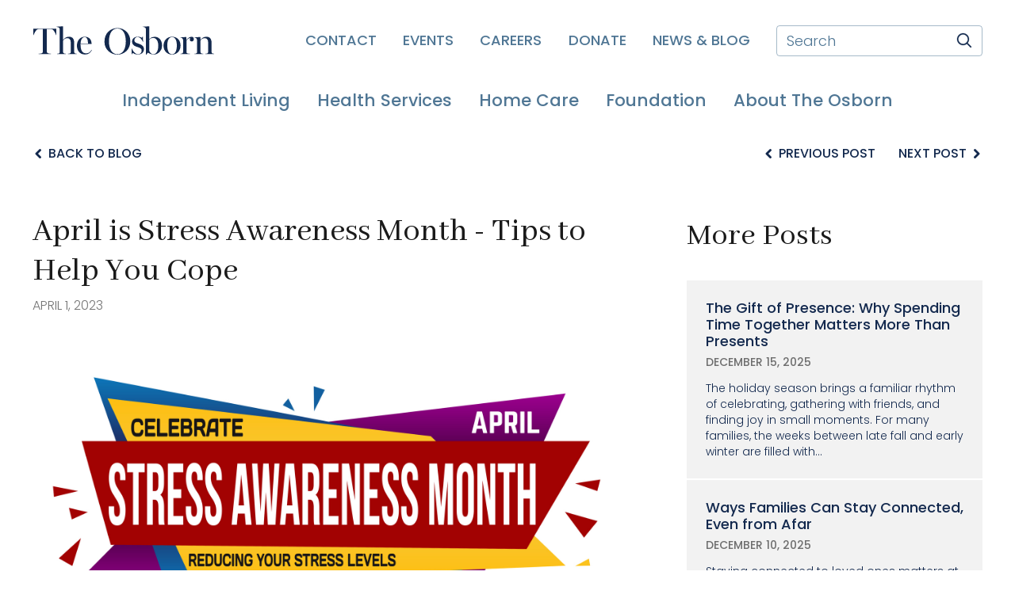

--- FILE ---
content_type: text/html; charset=UTF-8
request_url: https://www.theosborn.org/blog/2023/04/01/april-stress-awareness-month-tips-help-cope-09158
body_size: 14943
content:
<!doctype html>
<html class="no-js blog-post-page frontend-page interior-page" lang="en">
<head>
    <!--<link rel="preconnect" href="https://use.typekit.net" crossorigin>
    <link rel="preload" as="style" href="https://use.typekit.net/nmc1mjd.css">
    <link rel="stylesheet" href="https://use.typekit.net/nmc1mjd.css" media="print" onload="this.media='all'">
    <noscript>
        <link rel="stylesheet" href="https://use.typekit.net/nmc1mjd.css">
    </noscript>-->
    <link rel="preconnect" href="https://fonts.googleapis.com">
    <link rel="preconnect" href="https://fonts.gstatic.com" crossorigin>
    <link href="https://fonts.googleapis.com/css2?family=Abhaya+Libre:wght@400;500&family=Poppins:ital,wght@0,300;0,500;1,300&display=swap" rel="stylesheet">
    <link rel="preload" href="/prod/vendor/modernizr.1707257138.js" as="script">
    <link rel="preload" href="/prod/main.1753380299.js" as="script">
    <link rel="preload" href="/prod/main.1765996443.css" as="style">
    <link rel="preload" href="/prod/sprites.1709319872.webp" as="image">
    <link rel="preload" href="/prod/fonts/Icons.1744826433.woff" as="font">
    <meta charset="utf-8">
    <meta http-equiv="X-UA-Compatible" content="IE=edge,chrome=1">
    <meta name="viewport" content="width=device-width,initial-scale=1">
    <script type="text/javascript">
        function setHeightVars() {
            var rootStyle = document.querySelector(':root').style;
            var alertBar = document.querySelector('.alert-bar');
            rootStyle.setProperty('--vh', window.innerHeight/100 + 'px');
            rootStyle.setProperty('--mhh', document.querySelector('.main-header-top-area').offsetHeight + 'px');
            rootStyle.setProperty('--mhh-whole', document.querySelector('.main-header').offsetHeight + 'px');
            if (alertBar) {
                rootStyle.setProperty('--ah', alertBar.offsetHeight + 'px');
            } else {
                rootStyle.setProperty('--ah', 0);
            }
        }
        window.addEventListener('resize', setHeightVars);
        document.addEventListener('DOMContentLoaded', setHeightVars);
    </script>
        <!-- Google Tag Manager -->
    <script>(function(w,d,s,l,i){w[l]=w[l]||[];w[l].push({'gtm.start':
    new Date().getTime(),event:'gtm.js'});var f=d.getElementsByTagName(s)[0],
    j=d.createElement(s),dl=l!='dataLayer'?'&l='+l:'';j.async=true;j.src=
    'https://www.googletagmanager.com/gtm.js?id='+i+dl;f.parentNode.insertBefore(j,f);
    })(window,document,'script','dataLayer','GTM-W7F5KP6Q');</script>
    <!-- End Google Tag Manager -->
    <title>Stress Awareness Month | The Osborn Senior Living NY</title>

<meta name="description" content="What causes stress? Too much stress can affect your health and well-being. Learn more during Stress Awareness Month." />
<link rel="stylesheet" type="text/css" href="https://www.theosborn.org/prod/main-high.1765996443.css" />
<!-- Start Quantcast Tag 4/1/2025 -->
<script type="text/javascript">
    window._qevents = window._qevents || [];
    (function() {
        var elem = document.createElement('script');
        elem.src = (document.location.protocol == "https:" ? "https://secure" : "http://edge") + ".quantserve.com/quant.js";
        elem.async = true;
        elem.type = "text/javascript";
        var scpt = document.getElementsByTagName('script')[0];
        scpt.parentNode.insertBefore(elem, scpt);
    })();

    window._qevents.push({
        "qacct": "p-CkRLdN8xZUt5j",
        "labels": "_fp.event.PageView",
        "uid": "__INSERT_EMAIL_HERE__"
    });
</script>
<!-- End Quantcast tag -->
<!--MNTN Tracking Pixel 2/7/2025 -->
<!-- INSTALL ON ALL PAGES OF SITE-->
<script type="text/javascript">
	(function(){"use strict";var e=null,b="4.0.0",
	n="40991",
	additional="term=value",
	t,r,i;try{t=top.document.referer!==""?encodeURIComponent(top.document.referrer.substring(0,2048)):""}catch(o){t=document.referrer!==null?document.referrer.toString().substring(0,2048):""}try{r=window&&window.top&&document.location&&window.top.location===document.location?document.location:window&&window.top&&window.top.location&&""!==window.top.location?window.top.location:document.location}catch(u){r=document.location}try{i=parent.location.href!==""?encodeURIComponent(parent.location.href.toString().substring(0,2048)):""}catch(a){try{i=r!==null?encodeURIComponent(r.toString().substring(0,2048)):""}catch(f){i=""}}var l,c=document.createElement("script"),h=null,p=document.getElementsByTagName("script"),d=Number(p.length)-1,v=document.getElementsByTagName("script")[d];if(typeof l==="undefined"){l=Math.floor(Math.random()*1e17)}h="dx.mountain.com/spx?"+"dxver="+b+"&shaid="+n+"&tdr="+t+"&plh="+i+"&cb="+l+additional;c.type="text/javascript";c.src=("https:"===document.location.protocol?"https://":"http://")+h;v.parentNode.insertBefore(c,v)})()
</script>
<!--MNTN Tracking Pixel 2/7/2025 Home Care-->
<!-- INSTALL ON ALL PAGES OF SITE-->
<script type="text/javascript">
	(function(){"use strict";var e=null,b="4.0.0",
	n="40992",
	additional="term=value",
	t,r,i;try{t=top.document.referer!==""?encodeURIComponent(top.document.referrer.substring(0,2048)):""}catch(o){t=document.referrer!==null?document.referrer.toString().substring(0,2048):""}try{r=window&&window.top&&document.location&&window.top.location===document.location?document.location:window&&window.top&&window.top.location&&""!==window.top.location?window.top.location:document.location}catch(u){r=document.location}try{i=parent.location.href!==""?encodeURIComponent(parent.location.href.toString().substring(0,2048)):""}catch(a){try{i=r!==null?encodeURIComponent(r.toString().substring(0,2048)):""}catch(f){i=""}}var l,c=document.createElement("script"),h=null,p=document.getElementsByTagName("script"),d=Number(p.length)-1,v=document.getElementsByTagName("script")[d];if(typeof l==="undefined"){l=Math.floor(Math.random()*1e17)}h="dx.mountain.com/spx?"+"dxver="+b+"&shaid="+n+"&tdr="+t+"&plh="+i+"&cb="+l+additional;c.type="text/javascript";c.src=("https:"===document.location.protocol?"https://":"http://")+h;v.parentNode.insertBefore(c,v)})()
</script>
<!-- Global site tag (gtag.js) - Google Analytics -->
<script async src="https://www.googletagmanager.com/gtag/js?id=G-0B33BN5LPD"></script>
<script>
    window.dataLayer = window.dataLayer || [];
    function gtag(){dataLayer.push(arguments);}
    gtag('js', new Date());

    gtag('config', 'G-0B33BN5LPD');
    gtag('config', 'UA-5729242-1');
    //gtag('config', 'AW-766690393');
    gtag('config', 'DC-10303238');
    //gtag('config', 'AW-454522681');
</script>

    <!-- Facebook Pixel Code -->
    <script>
        !function(f,b,e,v,n,t,s)
        {if(f.fbq)return;n=f.fbq=function(){n.callMethod?
            n.callMethod.apply(n,arguments):n.queue.push(arguments)};
            if(!f._fbq)f._fbq=n;n.push=n;n.loaded=!0;n.version='2.0';
            n.queue=[];t=b.createElement(e);t.async=!0;
            t.src=v;s=b.getElementsByTagName(e)[0];
            s.parentNode.insertBefore(t,s)}(window, document,'script',
            'https://connect.facebook.net/en_US/fbevents.js');
        fbq('init', '529623527566608');
        fbq('init', '217055559916589');
        fbq('track', 'PageView');
    </script>
    <noscript><img height="1" width="1" style="display:none"
                   src="https://www.facebook.com/tr?id=529623527566608&ev=PageView&noscript=1"
         alt="" /></noscript>
    <!-- End Facebook Pixel Code -->
    <!-- Native Display Base Pixel -->
    <script>!function(s,a,e,v,n,t,z){if(s.saq)return;n=s.saq=function(){n.callMethod?n.callMethod.apply(n,arguments):n.queue.push(arguments)};if(!s._saq)s._saq=n;n.push=n;n.loaded=!0;n.version='1.0';n.queue=[];t=a.createElement(e);t.async=!0;t.src=v;z=a.getElementsByTagName(e)[0];z.parentNode.insertBefore(t,z)}(window,document,'script','https://tags.srv.stackadapt.com/events.js');saq('ts', 'iZyNcmzeCy_D1yeNVFpB0Q');</script>

    <script async src="//429244.tctm.xyz/t.js"></script>

    
    <link rel="alternate" type="application/rss+xml" title="Blog – The Osborn" href="https://www.theosborn.org/category/blog/feed">
    <meta property="og:type" content="article">
    <meta property="og:title" content="Stress Awareness Month | The Osborn Senior Living NY">
    <meta property="og:description" content="What causes stress? Too much stress can affect your health and well-being. Learn more during Stress Awareness Month.">
    <meta property="og:url" content="https://www.theosborn.org/blog/2023/04/01/april-stress-awareness-month-tips-help-cope-09158">
    <meta property="article:published_time" content="2023-04-01T06:00:00-04:00">
    <meta property="og:site_name" content="The Osborn">
    
    <meta property="og:image" content="https://www.theosborn.org/files/blog/auto-1200-any-fit/Stress Awareness 2023 jpg.jpg">

    <meta property="og:locale" content="en_US">
        <link rel="apple-touch-icon" sizes="57x57" href="/favicon/apple-icon-57x57.png">
    <link rel="apple-touch-icon" sizes="60x60" href="/favicon/apple-icon-60x60.png">
    <link rel="apple-touch-icon" sizes="72x72" href="/favicon/apple-icon-72x72.png">
    <link rel="apple-touch-icon" sizes="76x76" href="/favicon/apple-icon-76x76.png">
    <link rel="apple-touch-icon" sizes="114x114" href="/favicon/apple-icon-114x114.png">
    <link rel="apple-touch-icon" sizes="120x120" href="/favicon/apple-icon-120x120.png">
    <link rel="apple-touch-icon" sizes="144x144" href="/favicon/apple-icon-144x144.png">
    <link rel="apple-touch-icon" sizes="152x152" href="/favicon/apple-icon-152x152.png">
    <link rel="apple-touch-icon" sizes="180x180" href="/favicon/apple-icon-180x180.png">
    <link rel="icon" type="image/png" sizes="192x192"  href="/favicon/android-icon-192x192.png">
    <link rel="icon" type="image/png" sizes="32x32" href="/favicon/favicon-32x32.png">
    <link rel="icon" type="image/png" sizes="96x96" href="/favicon/favicon-96x96.png">
    <link rel="icon" type="image/png" sizes="16x16" href="/favicon/favicon-16x16.png">
    <link rel="manifest" href="/favicon/manifest.json">
    <meta name="msapplication-config" content="/favicon/browserconfig.xml">
    <meta name="msapplication-TileColor" content="#ffffff">
    <meta name="msapplication-TileImage" content="/favicon/ms-icon-144x144.png">
    <meta name="theme-color" content="#ffffff">
<title>Stress Awareness Month | The Osborn Senior Living NY</title>

<meta name="description" content="What causes stress? Too much stress can affect your health and well-being. Learn more during Stress Awareness Month." />
<link rel="stylesheet" type="text/css" href="https://www.theosborn.org/prod/main-high.1765996443.css" />
<!-- Start Quantcast Tag 4/1/2025 -->
<script type="text/javascript">
    window._qevents = window._qevents || [];
    (function() {
        var elem = document.createElement('script');
        elem.src = (document.location.protocol == "https:" ? "https://secure" : "http://edge") + ".quantserve.com/quant.js";
        elem.async = true;
        elem.type = "text/javascript";
        var scpt = document.getElementsByTagName('script')[0];
        scpt.parentNode.insertBefore(elem, scpt);
    })();

    window._qevents.push({
        "qacct": "p-CkRLdN8xZUt5j",
        "labels": "_fp.event.PageView",
        "uid": "__INSERT_EMAIL_HERE__"
    });
</script>
<!-- End Quantcast tag -->
<!--MNTN Tracking Pixel 2/7/2025 -->
<!-- INSTALL ON ALL PAGES OF SITE-->
<script type="text/javascript">
	(function(){"use strict";var e=null,b="4.0.0",
	n="40991",
	additional="term=value",
	t,r,i;try{t=top.document.referer!==""?encodeURIComponent(top.document.referrer.substring(0,2048)):""}catch(o){t=document.referrer!==null?document.referrer.toString().substring(0,2048):""}try{r=window&&window.top&&document.location&&window.top.location===document.location?document.location:window&&window.top&&window.top.location&&""!==window.top.location?window.top.location:document.location}catch(u){r=document.location}try{i=parent.location.href!==""?encodeURIComponent(parent.location.href.toString().substring(0,2048)):""}catch(a){try{i=r!==null?encodeURIComponent(r.toString().substring(0,2048)):""}catch(f){i=""}}var l,c=document.createElement("script"),h=null,p=document.getElementsByTagName("script"),d=Number(p.length)-1,v=document.getElementsByTagName("script")[d];if(typeof l==="undefined"){l=Math.floor(Math.random()*1e17)}h="dx.mountain.com/spx?"+"dxver="+b+"&shaid="+n+"&tdr="+t+"&plh="+i+"&cb="+l+additional;c.type="text/javascript";c.src=("https:"===document.location.protocol?"https://":"http://")+h;v.parentNode.insertBefore(c,v)})()
</script>
<!--MNTN Tracking Pixel 2/7/2025 Home Care-->
<!-- INSTALL ON ALL PAGES OF SITE-->
<script type="text/javascript">
	(function(){"use strict";var e=null,b="4.0.0",
	n="40992",
	additional="term=value",
	t,r,i;try{t=top.document.referer!==""?encodeURIComponent(top.document.referrer.substring(0,2048)):""}catch(o){t=document.referrer!==null?document.referrer.toString().substring(0,2048):""}try{r=window&&window.top&&document.location&&window.top.location===document.location?document.location:window&&window.top&&window.top.location&&""!==window.top.location?window.top.location:document.location}catch(u){r=document.location}try{i=parent.location.href!==""?encodeURIComponent(parent.location.href.toString().substring(0,2048)):""}catch(a){try{i=r!==null?encodeURIComponent(r.toString().substring(0,2048)):""}catch(f){i=""}}var l,c=document.createElement("script"),h=null,p=document.getElementsByTagName("script"),d=Number(p.length)-1,v=document.getElementsByTagName("script")[d];if(typeof l==="undefined"){l=Math.floor(Math.random()*1e17)}h="dx.mountain.com/spx?"+"dxver="+b+"&shaid="+n+"&tdr="+t+"&plh="+i+"&cb="+l+additional;c.type="text/javascript";c.src=("https:"===document.location.protocol?"https://":"http://")+h;v.parentNode.insertBefore(c,v)})()
</script>
<!-- Global site tag (gtag.js) - Google Analytics -->
<script async src="https://www.googletagmanager.com/gtag/js?id=G-0B33BN5LPD"></script>
<script>
    window.dataLayer = window.dataLayer || [];
    function gtag(){dataLayer.push(arguments);}
    gtag('js', new Date());

    gtag('config', 'G-0B33BN5LPD');
    gtag('config', 'UA-5729242-1');
    //gtag('config', 'AW-766690393');
    gtag('config', 'DC-10303238');
    //gtag('config', 'AW-454522681');
</script>

    <!-- Facebook Pixel Code -->
    <script>
        !function(f,b,e,v,n,t,s)
        {if(f.fbq)return;n=f.fbq=function(){n.callMethod?
            n.callMethod.apply(n,arguments):n.queue.push(arguments)};
            if(!f._fbq)f._fbq=n;n.push=n;n.loaded=!0;n.version='2.0';
            n.queue=[];t=b.createElement(e);t.async=!0;
            t.src=v;s=b.getElementsByTagName(e)[0];
            s.parentNode.insertBefore(t,s)}(window, document,'script',
            'https://connect.facebook.net/en_US/fbevents.js');
        fbq('init', '529623527566608');
        fbq('init', '217055559916589');
        fbq('track', 'PageView');
    </script>
    <noscript><img height="1" width="1" style="display:none"
                   src="https://www.facebook.com/tr?id=529623527566608&ev=PageView&noscript=1"
         alt="" /></noscript>
    <!-- End Facebook Pixel Code -->
    <!-- Native Display Base Pixel -->
    <script>!function(s,a,e,v,n,t,z){if(s.saq)return;n=s.saq=function(){n.callMethod?n.callMethod.apply(n,arguments):n.queue.push(arguments)};if(!s._saq)s._saq=n;n.push=n;n.loaded=!0;n.version='1.0';n.queue=[];t=a.createElement(e);t.async=!0;t.src=v;z=a.getElementsByTagName(e)[0];z.parentNode.insertBefore(t,z)}(window,document,'script','https://tags.srv.stackadapt.com/events.js');saq('ts', 'iZyNcmzeCy_D1yeNVFpB0Q');</script>

    <script async src="//429244.tctm.xyz/t.js"></script>

    
    <link rel="alternate" type="application/rss+xml" title="Blog – The Osborn" href="https://www.theosborn.org/category/blog/feed">
    <meta property="og:type" content="article">
    <meta property="og:title" content="Stress Awareness Month | The Osborn Senior Living NY">
    <meta property="og:description" content="What causes stress? Too much stress can affect your health and well-being. Learn more during Stress Awareness Month.">
    <meta property="og:url" content="https://www.theosborn.org/blog/2023/04/01/april-stress-awareness-month-tips-help-cope-09158">
    <meta property="article:published_time" content="2023-04-01T06:00:00-04:00">
    <meta property="og:site_name" content="The Osborn">
    
    <meta property="og:image" content="https://www.theosborn.org/files/blog/auto-1200-any-fit/Stress Awareness 2023 jpg.jpg">

    <meta property="og:locale" content="en_US">
    </head>
<body>
    <!-- Google Tag Manager (noscript) -->
    <noscript><iframe src="https://www.googletagmanager.com/ns.html?id=GTM-W7F5KP6Q"
    height="0" width="0" style="display:none;visibility:hidden"></iframe></noscript>
    <!-- End Google Tag Manager (noscript) -->
<!-- Sound pixel 6-2019 -->

<script type="text/javascript">
    try {
      (function(window, document, dataKey, upId, pixelserv) { var cntrUrl = "";  try { cntrUrl = top.location.href; } catch(e) { cntrUrl = (window.location !== window.parent.location) ? document.referrer : document.location.href; } var cntrData = window[dataKey] || {}; if (!cntrData.hasOwnProperty("cntr_url")) cntrData["cntr_url"] = cntrUrl; var queryParams = []; for (var param in cntrData) { if (cntrData.hasOwnProperty(param)) { queryParams.push(encodeURIComponent(param) + "=" + encodeURIComponent(cntrData[param])); } } var query = queryParams.join("&"); var protocol = ('https:' === document.location.protocol ? 'https://' : 'http://'); var upUrl = protocol + pixelserv + '/up/' + upId + (query ? "?" + query : ""); new Image().src = upUrl; (function(d) { var syncUrl = protocol + pixelserv + '/dmp/asyncPixelSync'; var iframe = d.createElement('iframe'); (iframe.frameElement || iframe).style.cssText = "width: 0; height: 0; border: 0;"; iframe.title = 'Stats'; iframe.src = "javascript:false"; d.body.appendChild(iframe); var doc = iframe.contentWindow.document; doc.open().write('<body onload="window.location.href=\''+syncUrl+'\'">'); doc.close(); })(document); })(window, document, "cntrData", "31581ef3b3d31980", "pixel-a.basis.net")
    } catch (e) {
      console.log('Sound pixel loading failed.', e);
    }
</script>

<!-- End Sound Pixel -->
<!-- Sound pixel 6-2020 -->
<script>!function(s,a,e,v,n,t,z){if(s.saq)return;n=s.saq=function(){n.callMethod?n.callMethod.apply(n,arguments):n.queue.push(arguments)};if(!s._saq)s._saq=n;n.push=n;n.loaded=!0;n.version='1.0';n.queue=[];t=a.createElement(e);t.async=!0;t.src=v;z=a.getElementsByTagName(e)[0];z.parentNode.insertBefore(t,z)}(window,document,'script','https://tags.srv.stackadapt.com/events.js');saq('ts','MJM5tA-6XP97c32IYsHicQ');</script>
<img src="https://jadserve.postrelease.com/rt.gif?ntv_tg=a33c4ca4a18a4684a004351a6759b8bf&ord=1767006123" height="1" width="1" border="0" style="position:absolute;left:-10000px;top:-10000px;" alt=""/>
<!-- End Sound Pixel -->
<a href="#main" class="skip-link assistive-text">Skip to page content</a>
<header class="main-header main-header-rev2025" role="banner">
            <div class="large-screen">
        <div class="main-header-top-area rev2025">
            <div class="logo-area invert-colors">
                <a href="/">
                <span class="svgs svgs-logo-dark">
                    <span class="replace">The Osborn</span>
                </span>
                <span class="svgs svgs-logo">
                    <span class="replace">The Osborn</span>
                </span>
                </a>
            </div>
            <div class="right-area">
                <div class="top-links-area">
                    <nav class="top-nav" role="navigation" aria-label="Additional Links">
    <ul class="links">
        <li class="item"><a class="link" href="/contact">Contact</a></li><li class="item"><a class="link" href="/events">Events</a></li><li class="item"><a class="link" href="/careers">Careers</a></li><li class="item"><a class="link" href="/donate">Donate</a></li><li class="item open"><a class="link" href="/blog">News & Blog</a></li>    </ul>
</nav>
<form action="/search" method="get" class="search" role="search" aria-label="Sitewide">
    <label for="search_desktop">
        <span class="assistive-text">Search this site</span>
    </label>
    <input type="text" name="addsearch" placeholder="Search" class="popup-focus-in" id="search_desktop">
    <button class="plain" type="submit">
        <svg width="20" height="20" viewBox="0 0 20 20" fill="currentColor" xmlns="http://www.w3.org/2000/svg" alt="Submit">
            <g>
                <path id="Vector" d="M18.7803 17.7198L14.3036 13.243C15.5235 11.7509 16.1234 9.84707 15.979 7.92517C15.8346 6.00327 14.957 4.2104 13.5278 2.91739C12.0985 1.62438 10.227 0.93017 8.30031 0.978344C6.3736 1.02652 4.53911 1.81339 3.17629 3.17621C1.81347 4.53903 1.0266 6.37352 0.978424 8.30023C0.93025 10.2269 1.62446 12.0985 2.91747 13.5277C4.21048 14.9569 6.00335 15.8345 7.92525 15.9789C9.84715 16.1233 11.751 15.5235 13.2431 14.3035L17.7198 18.7803C17.8613 18.9169 18.0507 18.9925 18.2474 18.9908C18.444 18.989 18.6321 18.9102 18.7712 18.7711C18.9103 18.6321 18.9891 18.444 18.9908 18.2473C18.9925 18.0507 18.917 17.8612 18.7803 17.7198ZM8.50008 14.5C7.31339 14.5 6.15335 14.1481 5.16666 13.4888C4.17996 12.8295 3.41093 11.8925 2.9568 10.7961C2.50268 9.69974 2.38386 8.49335 2.61537 7.32946C2.84688 6.16557 3.41832 5.09648 4.25744 4.25736C5.09656 3.41824 6.16565 2.8468 7.32954 2.61529C8.49343 2.38378 9.69982 2.5026 10.7962 2.95672C11.8925 3.41085 12.8296 4.17988 13.4889 5.16658C14.1482 6.15327 14.5001 7.31331 14.5001 8.5C14.4983 10.0908 13.8656 11.6158 12.7407 12.7407C11.6159 13.8655 10.0908 14.4982 8.50008 14.5Z" fill="currentColor" stroke="currentColor" stroke-width="0.25"/>
            </g>
        </svg>
    </button>
</form>                </div>
                <div class="scrolled-buttons">
                    <a href="tel:+1-888-609-7509" class="btn btn-white compact">888-609-7509 <span class="svgs svgs-top-2025-phone"></span></a>
                    <a href="/request-tour" class="btn btn-white compact">Request a Tour <span class="svgs svgs-top-2025-calendar"></span></a>
                    <form action="/search" method="get" class="search" role="search" aria-label="Sitewide">
                        <label for="search_desktop">
                            <span class="assistive-text">Search this site</span>
                        </label>
                        <input type="text" name="addsearch" placeholder="Search" class="popup-focus-in" id="search_desktop">
                        <button class="plain" type="submit">
                            <svg width="20" height="20" viewBox="0 0 20 20" fill="currentColor" xmlns="http://www.w3.org/2000/svg" alt="Submit">
                                <g>
                                    <path id="Vector" d="M18.7803 17.7198L14.3036 13.243C15.5235 11.7509 16.1234 9.84707 15.979 7.92517C15.8346 6.00327 14.957 4.2104 13.5278 2.91739C12.0985 1.62438 10.227 0.93017 8.30031 0.978344C6.3736 1.02652 4.53911 1.81339 3.17629 3.17621C1.81347 4.53903 1.0266 6.37352 0.978424 8.30023C0.93025 10.2269 1.62446 12.0985 2.91747 13.5277C4.21048 14.9569 6.00335 15.8345 7.92525 15.9789C9.84715 16.1233 11.751 15.5235 13.2431 14.3035L17.7198 18.7803C17.8613 18.9169 18.0507 18.9925 18.2474 18.9908C18.444 18.989 18.6321 18.9102 18.7712 18.7711C18.9103 18.6321 18.9891 18.444 18.9908 18.2473C18.9925 18.0507 18.917 17.8612 18.7803 17.7198ZM8.50008 14.5C7.31339 14.5 6.15335 14.1481 5.16666 13.4888C4.17996 12.8295 3.41093 11.8925 2.9568 10.7961C2.50268 9.69974 2.38386 8.49335 2.61537 7.32946C2.84688 6.16557 3.41832 5.09648 4.25744 4.25736C5.09656 3.41824 6.16565 2.8468 7.32954 2.61529C8.49343 2.38378 9.69982 2.5026 10.7962 2.95672C11.8925 3.41085 12.8296 4.17988 13.4889 5.16658C14.1482 6.15327 14.5001 7.31331 14.5001 8.5C14.4983 10.0908 13.8656 11.6158 12.7407 12.7407C11.6159 13.8655 10.0908 14.4982 8.50008 14.5Z" fill="currentColor" stroke="currentColor" stroke-width="0.25"/>
                                </g>
                            </svg>
                        </button>
                    </form>
                </div>
            </div>
        </div>
        <div class="main-nav-area">
            <nav class="main-nav" role="navigation" aria-label="Main">
    <ul class="links"><li class="item"><a class="link popup-toggle" href="/independent-living" data-hover-popup="true" data-hover-strict="true" data-controls="mm-panel-142" id="mm-panel-142-label">Independent Living</a><a class="plain popup-toggle kb own-focus" href="#mm-panel-142"><span class="css-icon down-triangle"><span class="replace"><span class="action" data-show="Expand" data-hide="Collapse">Expand</span> Independent Living section</span></span></a>        <div class="panel popup long-list with-groups group-columns-3" id="mm-panel-142" data-popup-group-name="mega-menu" aria-expanded="false">
            <nav class="links-area area popup-focus-in" aria-labelledby="mm-panel-142-label" tabindex="-1">
                            <div class="nav-group default-group">
                <ul class="links">
                    <li class="item overview-item">
                        <a href="/independent-living" class="link">
                            Overview                        </a>
                    </li>
                    <li class="item"><a class="link" href="/independent-living/services-amenities">Services & Amenities</a></li><li class="item"><a class="link" href="/independent-living/resident-programs">Resident Programs</a></li><li class="item"><a class="link" href="/independent-living/dining">Dining</a></li><li class="item"><a class="link" href="/independent-living/wellness">Wellness</a></li><li class="item"><a class="link" href="/independent-living/what-is-a-life-plan-community">What is a Life Plan Community?</a></li><li class="item"><a class="link" href="/independent-living/neighborhood">Neighborhood</a></li><li class="item"><a class="link" href="/independent-living/future-residents-club">Future Residents Club</a></li>                </ul>
            </div>
                        <div class="nav-group">
                <ul class="links">
                    <li class="item overview-item">
                        <a href="/independent-living/residences" class="link">
                            Residences Overview                        </a>
                    </li>
                    <li class="item"><a class="link" href="/independent-living/residences/features">Residence Features</a></li><li class="item"><a class="link" href="/independent-living/residences/available-units">Summer Specials - Available Units</a></li><li class="item"><a class="link" href="/independent-living/residences/floor-plans">Floor Plans</a></li><li class="item"><a class="link" href="/independent-living/residences/community-map">Community Map</a></li>                </ul>
            </div>
                        <div class="nav-group">
                <ul class="links">
                    <li class="item overview-item">
                        <a href="/independent-living/pricing" class="link">
                            Pricing                        </a>
                    </li>
                    <li class="item"><a class="link" href="/independent-living/pricing/understanding-the-cost">Understanding the Cost</a></li><li class="item"><a class="link" href="/independent-living/pricing/affordability-calculator">Cost Calculator</a></li><li class="item"><a class="link" href="/independent-living/pricing/cost-of-waiting">The Cost of Waiting</a></li>                </ul>
            </div>
                        </nav>
        </div>
        </li><li class="item"><a class="link popup-toggle" href="/health-services" data-hover-popup="true" data-hover-strict="true" data-controls="mm-panel-144" id="mm-panel-144-label">Health Services</a><a class="plain popup-toggle kb own-focus" href="#mm-panel-144"><span class="css-icon down-triangle"><span class="replace"><span class="action" data-show="Expand" data-hide="Collapse">Expand</span> Health Services section</span></span></a>        <div class="panel popup" id="mm-panel-144" data-popup-group-name="mega-menu" aria-expanded="false">
            <nav class="links-area area popup-focus-in" aria-labelledby="mm-panel-144-label" tabindex="-1">
                                    <ul class="links">
                        <li class="item overview-item">
                            <a href="/health-services" class="link">
                                Overview                            </a>
                        </li>
                        <li class="item"><a class="link" href="/health-services/assisted-living">Assisted Living</a></li><li class="item"><a class="link" href="/health-services/skilled-nursing">Skilled Nursing</a></li><li class="item"><a class="link" href="/health-services/memory-care">Memory Care</a></li><li class="item"><a class="link" href="/health-services/rehabilitation">Rehabilitation</a></li>                    </ul>
                                </nav>
        </div>
        </li><li class="item"><a class="link" href="https://www.osbornhomecare.org">Home Care</a></li><li class="item"><a class="link popup-toggle" href="/foundation" data-hover-popup="true" data-hover-strict="true" data-controls="mm-panel-131" id="mm-panel-131-label">Foundation</a><a class="plain popup-toggle kb own-focus" href="#mm-panel-131"><span class="css-icon down-triangle"><span class="replace"><span class="action" data-show="Expand" data-hide="Collapse">Expand</span> Foundation section</span></span></a>        <div class="panel popup" id="mm-panel-131" data-popup-group-name="mega-menu" aria-expanded="false">
            <nav class="links-area area popup-focus-in" aria-labelledby="mm-panel-131-label" tabindex="-1">
                                    <ul class="links">
                        <li class="item overview-item">
                            <a href="/foundation" class="link">
                                Overview                            </a>
                        </li>
                        <li class="item"><a class="link" href="/foundation/what-we-fund">What We Fund</a></li><li class="item"><a class="link" href="/foundation/ways-to-give">Ways to Give</a></li><li class="item"><a class="link" href="/foundation/community-relations"> Community Relations</a></li><li class="item"><a class="link" href="/foundation/faq">Foundation FAQ</a></li><li class="item"><a class="link" href="/donate/online">Donate to The Osborn Foundation</a></li><li class="item"><a class="link" href="/foundation/blog">Foundation Blog / Events</a></li>                    </ul>
                                </nav>
        </div>
        </li><li class="item"><a class="link popup-toggle" href="/about" data-hover-popup="true" data-hover-strict="true" data-controls="mm-panel-18" id="mm-panel-18-label">About The Osborn</a><a class="plain popup-toggle kb own-focus" href="#mm-panel-18"><span class="css-icon down-triangle"><span class="replace"><span class="action" data-show="Expand" data-hide="Collapse">Expand</span> About The Osborn section</span></span></a>        <div class="panel popup" id="mm-panel-18" data-popup-group-name="mega-menu" aria-expanded="false">
            <nav class="links-area area popup-focus-in" aria-labelledby="mm-panel-18-label" tabindex="-1">
                                    <ul class="links">
                        <li class="item overview-item">
                            <a href="/about" class="link">
                                Overview                            </a>
                        </li>
                        <li class="item"><a class="link" href="/about/leadership">Leadership</a></li><li class="item"><a class="link" href="/about/board-of-trustees">Board of Trustees</a></li><li class="item"><a class="link" href="/about/accreditations">Accreditations</a></li><li class="item"><a class="link" href="/about/brochures">Brochures</a></li><li class="item"><a class="link" href="/about/gallery-video">Gallery and Video</a></li><li class="item"><a class="link" href="/about/faq">FAQ</a></li>                    </ul>
                                </nav>
        </div>
        </li></ul></nav>        </div>
    </div>
    <div class="main-header-small-screen invert-colors">
        <div class="left-area">
            <div class="logo-area">
                <a href="/">
                <span class="svgs svgs-logo">
                    <span class="replace">The Osborn</span>
                </span>
                </a>
            </div>
            <div class="scrolled-buttons">
                <a href="tel:+1-888-609-7509" class="btn btn-white compact-square"><span class="svgs svgs-top-2025-phone">
                    <span class="replace">Call us at 888-609-7509</span>
                </span></a>
                <a href="/request-tour" class="btn btn-white compact"><span class="button-label">Request a Tour</span> <span class="svgs svgs-top-2025-calendar"></span></a>
            </div>
        </div>
        <div class="menu-area">
            <button class="popup-toggle plain" aria-expanded="false" aria-controls="nav-takeover">
                <span class="css-icon menu-2024 white">
                    <span class="icon-proper"></span>
                    <span class="replace">Menu</span>
                </span>
            </button>
        </div>
        <div class="takeover popup modal with-transition from-left" id="nav-takeover" aria-expanded="false">
            <div class="popup-proper">
                <div class="i">
                    <div class="home-link">
                        <a href="/">
                            <span class="sprite sprite-logo-2024"><span class="replace">Home</span></span>
                        </a>
                    </div>
                    <form action="/search" method="get" class="takeover-search" role="search" aria-label="Sitewide">
    <div class="toggle-button">
        <div class="search-fields">
            <label for="search_takeover">
                <span class="assistive-text">Search this site</span>
            </label>
            <input type="text" name="addsearch" placeholder="Search this site" id="search_takeover">
            <button type="submit" class="btn btn-primary btn-pill">Go</button>
        </div>
    </div>
</form>
<div class="takeover-main-links">
    <ul class="links" aria-label="Main Links">
        <li class="item force-line-break"><a class="link popup-toggle" href="/independent-living" data-controls="main-mobile-nav-menu-1" aria-expanded="false">Independent Living <span class="css-icon right-arrow"></span></a></li><li class="item"><a class="link popup-toggle" href="/health-services" data-controls="main-mobile-nav-menu-2" aria-expanded="false">Health Services <span class="css-icon right-arrow"></span></a></li><li class="item"><a class="link" href="https://www.osbornhomecare.org">Home Care</a></li><li class="item"><a class="link popup-toggle" href="/foundation" data-controls="main-mobile-nav-menu-4" aria-expanded="false">Foundation <span class="css-icon right-arrow"></span></a></li><li class="item"><a class="link popup-toggle" href="/about" data-controls="main-mobile-nav-menu-5" aria-expanded="false">About The Osborn <span class="css-icon right-arrow"></span></a></li>    </ul>
</div>
<div class="takeover-top-links">
    <ul class="links" aria-label="Additional Links">
        <li class="item"><a class="link" href="/contact">Contact</a></li><li class="item"><a class="link" href="/events">Events</a></li><li class="item"><a class="link" href="/careers">Careers</a></li><li class="item"><a class="link" href="/donate">Donate</a></li><li class="item open"><a class="link" href="/blog">News & Blog</a></li>        <li class="item icon-only">
            <a href="tel:+1-888-609-7509">
                <span class="svgs svgs-top-phone">
                    <span class="replace">Call us</span>
                </span>
            </a>
        </li>
    </ul>
</div>                    <button class="plain popup-close own-focus">
                            <span class="css-icon cross">
                                <span class="replace">Close Menu</span>
                            </span>
                    </button>
                </div>
            </div>
        </div>
    </div>
            <div class="main-nav-menu slide-nav-menu popup modal with-transition from-left" id="main-mobile-nav-menu-1" aria-expanded="false" aria-labelledby="main-mobile-nav-menu-1-header">
            <div class="list-container popup-proper">
                <div class="i">
                    <div id="main-mobile-nav-menu-1-header" class="title popup-focus-in own-focus" tabindex="-1">
                        <span class="outline-me">Independent Living</span>
                    </div>
                    <ul class="links">
                        <li class="item"><a class="link" href="/independent-living">Overview</a></li>                        <li class="item"><a class="link" href="/independent-living/services-amenities">Services & Amenities</a></li><li class="item"><a class="link" href="/independent-living/resident-programs">Resident Programs</a></li><li class="item"><a class="link" href="/independent-living/dining">Dining</a></li><li class="item"><a class="link" href="/independent-living/wellness">Wellness</a></li><li class="item"><a class="link" href="/independent-living/what-is-a-life-plan-community">What is a Life Plan Community?</a></li><li class="item"><a class="link" href="/independent-living/neighborhood">Neighborhood</a></li><li class="item"><a class="link" href="/independent-living/future-residents-club">Future Residents Club</a></li><li class="item"><a class="link" href="/independent-living/residences">Residences Overview</a><ul class="links descended"><li class="item"><a class="link" href="/independent-living/residences/features">Residence Features</a></li><li class="item"><a class="link" href="/independent-living/residences/available-units">Summer Specials - Available Units</a></li><li class="item"><a class="link" href="/independent-living/residences/floor-plans">Floor Plans</a></li><li class="item"><a class="link" href="/independent-living/residences/community-map">Community Map</a></li></ul></li><li class="item"><a class="link" href="/independent-living/pricing">Pricing</a><ul class="links descended"><li class="item"><a class="link" href="/independent-living/pricing/understanding-the-cost">Understanding the Cost</a></li><li class="item"><a class="link" href="/independent-living/pricing/affordability-calculator">Cost Calculator</a></li><li class="item"><a class="link" href="/independent-living/pricing/cost-of-waiting">The Cost of Waiting</a></li></ul></li>                    </ul>
                    <button class="plain popup-close own-focus">
                        <span class="css-icon cross">
                            <span class="replace">Close Menu</span>
                        </span>
                    </button>
                </div>
            </div>
        </div>
                <div class="main-nav-menu slide-nav-menu popup modal with-transition from-left" id="main-mobile-nav-menu-2" aria-expanded="false" aria-labelledby="main-mobile-nav-menu-2-header">
            <div class="list-container popup-proper">
                <div class="i">
                    <div id="main-mobile-nav-menu-2-header" class="title popup-focus-in own-focus" tabindex="-1">
                        <span class="outline-me">Health Services</span>
                    </div>
                    <ul class="links">
                        <li class="item"><a class="link" href="/health-services">Overview</a></li>                        <li class="item"><a class="link" href="/health-services/assisted-living">Assisted Living</a></li><li class="item"><a class="link" href="/health-services/skilled-nursing">Skilled Nursing</a></li><li class="item"><a class="link" href="/health-services/memory-care">Memory Care</a></li><li class="item"><a class="link" href="/health-services/rehabilitation">Rehabilitation</a></li>                    </ul>
                    <button class="plain popup-close own-focus">
                        <span class="css-icon cross">
                            <span class="replace">Close Menu</span>
                        </span>
                    </button>
                </div>
            </div>
        </div>
                <div class="main-nav-menu slide-nav-menu popup modal with-transition from-left" id="main-mobile-nav-menu-4" aria-expanded="false" aria-labelledby="main-mobile-nav-menu-4-header">
            <div class="list-container popup-proper">
                <div class="i">
                    <div id="main-mobile-nav-menu-4-header" class="title popup-focus-in own-focus" tabindex="-1">
                        <span class="outline-me">Foundation</span>
                    </div>
                    <ul class="links">
                        <li class="item"><a class="link" href="/foundation">Overview</a></li>                        <li class="item"><a class="link" href="/foundation/what-we-fund">What We Fund</a></li><li class="item"><a class="link" href="/foundation/ways-to-give">Ways to Give</a></li><li class="item"><a class="link" href="/foundation/community-relations"> Community Relations</a></li><li class="item"><a class="link" href="/foundation/faq">Foundation FAQ</a></li><li class="item"><a class="link" href="/donate/online">Donate to The Osborn Foundation</a></li><li class="item"><a class="link" href="/foundation/blog">Foundation Blog / Events</a></li>                    </ul>
                    <button class="plain popup-close own-focus">
                        <span class="css-icon cross">
                            <span class="replace">Close Menu</span>
                        </span>
                    </button>
                </div>
            </div>
        </div>
                <div class="main-nav-menu slide-nav-menu popup modal with-transition from-left" id="main-mobile-nav-menu-5" aria-expanded="false" aria-labelledby="main-mobile-nav-menu-5-header">
            <div class="list-container popup-proper">
                <div class="i">
                    <div id="main-mobile-nav-menu-5-header" class="title popup-focus-in own-focus" tabindex="-1">
                        <span class="outline-me">About The Osborn</span>
                    </div>
                    <ul class="links">
                        <li class="item"><a class="link" href="/about">Overview</a></li>                        <li class="item"><a class="link" href="/about/leadership">Leadership</a></li><li class="item"><a class="link" href="/about/board-of-trustees">Board of Trustees</a></li><li class="item"><a class="link" href="/about/accreditations">Accreditations</a></li><li class="item"><a class="link" href="/about/brochures">Brochures</a></li><li class="item"><a class="link" href="/about/gallery-video">Gallery and Video</a></li><li class="item"><a class="link" href="/about/faq">FAQ</a></li>                    </ul>
                    <button class="plain popup-close own-focus">
                        <span class="css-icon cross">
                            <span class="replace">Close Menu</span>
                        </span>
                    </button>
                </div>
            </div>
        </div>
        </header>
<div class="main-header-top-area rev2025 scroll-version">
    <div class="logo-area">
        <a href="/">
            <span class="svgs svgs-logo-dark">
                <span class="replace">The Osborn</span>
            </span>
            <span class="svgs svgs-logo">
                <span class="replace">The Osborn</span>
            </span>
        </a>
    </div>
    <div class="right-area">
        <div class="top-links-area">
                        <nav class="top-nav" role="navigation" aria-label="Additional Links">
    <ul class="links">
        <li class="item"><a class="link" href="/contact">Contact</a></li><li class="item"><a class="link" href="/events">Events</a></li><li class="item"><a class="link" href="/careers">Careers</a></li><li class="item"><a class="link" href="/donate">Donate</a></li><li class="item open"><a class="link" href="/blog">News & Blog</a></li>    </ul>
</nav>
<form action="/search" method="get" class="search" role="search" aria-label="Sitewide">
    <label for="search_desktop">
        <span class="assistive-text">Search this site</span>
    </label>
    <input type="text" name="addsearch" placeholder="Search" class="popup-focus-in" id="search_desktop">
    <button class="plain" type="submit">
        <svg width="20" height="20" viewBox="0 0 20 20" fill="currentColor" xmlns="http://www.w3.org/2000/svg" alt="Submit">
            <g>
                <path id="Vector" d="M18.7803 17.7198L14.3036 13.243C15.5235 11.7509 16.1234 9.84707 15.979 7.92517C15.8346 6.00327 14.957 4.2104 13.5278 2.91739C12.0985 1.62438 10.227 0.93017 8.30031 0.978344C6.3736 1.02652 4.53911 1.81339 3.17629 3.17621C1.81347 4.53903 1.0266 6.37352 0.978424 8.30023C0.93025 10.2269 1.62446 12.0985 2.91747 13.5277C4.21048 14.9569 6.00335 15.8345 7.92525 15.9789C9.84715 16.1233 11.751 15.5235 13.2431 14.3035L17.7198 18.7803C17.8613 18.9169 18.0507 18.9925 18.2474 18.9908C18.444 18.989 18.6321 18.9102 18.7712 18.7711C18.9103 18.6321 18.9891 18.444 18.9908 18.2473C18.9925 18.0507 18.917 17.8612 18.7803 17.7198ZM8.50008 14.5C7.31339 14.5 6.15335 14.1481 5.16666 13.4888C4.17996 12.8295 3.41093 11.8925 2.9568 10.7961C2.50268 9.69974 2.38386 8.49335 2.61537 7.32946C2.84688 6.16557 3.41832 5.09648 4.25744 4.25736C5.09656 3.41824 6.16565 2.8468 7.32954 2.61529C8.49343 2.38378 9.69982 2.5026 10.7962 2.95672C11.8925 3.41085 12.8296 4.17988 13.4889 5.16658C14.1482 6.15327 14.5001 7.31331 14.5001 8.5C14.4983 10.0908 13.8656 11.6158 12.7407 12.7407C11.6159 13.8655 10.0908 14.4982 8.50008 14.5Z" fill="currentColor" stroke="currentColor" stroke-width="0.25"/>
            </g>
        </svg>
    </button>
</form>        </div>
        <div class="scrolled-buttons">
            <a href="tel:+1-888-609-7509" class="btn btn-white compact">888-609-7509 <span class="svgs svgs-top-2025-phone"></span></a>
            <a href="/request-tour" class="btn btn-white compact">Request a Tour <span class="svgs svgs-top-2025-calendar"></span></a>
            <form action="/search" method="get" class="search" role="search" aria-label="Sitewide">
                <label for="search_desktop">
                    <span class="assistive-text">Search this site</span>
                </label>
                <input type="text" name="addsearch" placeholder="Search" class="popup-focus-in" id="search_desktop">
                <button class="plain" type="submit">
                    <svg width="20" height="20" viewBox="0 0 20 20" fill="currentColor" xmlns="http://www.w3.org/2000/svg" alt="Submit">
                        <g>
                            <path id="Vector" d="M18.7803 17.7198L14.3036 13.243C15.5235 11.7509 16.1234 9.84707 15.979 7.92517C15.8346 6.00327 14.957 4.2104 13.5278 2.91739C12.0985 1.62438 10.227 0.93017 8.30031 0.978344C6.3736 1.02652 4.53911 1.81339 3.17629 3.17621C1.81347 4.53903 1.0266 6.37352 0.978424 8.30023C0.93025 10.2269 1.62446 12.0985 2.91747 13.5277C4.21048 14.9569 6.00335 15.8345 7.92525 15.9789C9.84715 16.1233 11.751 15.5235 13.2431 14.3035L17.7198 18.7803C17.8613 18.9169 18.0507 18.9925 18.2474 18.9908C18.444 18.989 18.6321 18.9102 18.7712 18.7711C18.9103 18.6321 18.9891 18.444 18.9908 18.2473C18.9925 18.0507 18.917 17.8612 18.7803 17.7198ZM8.50008 14.5C7.31339 14.5 6.15335 14.1481 5.16666 13.4888C4.17996 12.8295 3.41093 11.8925 2.9568 10.7961C2.50268 9.69974 2.38386 8.49335 2.61537 7.32946C2.84688 6.16557 3.41832 5.09648 4.25744 4.25736C5.09656 3.41824 6.16565 2.8468 7.32954 2.61529C8.49343 2.38378 9.69982 2.5026 10.7962 2.95672C11.8925 3.41085 12.8296 4.17988 13.4889 5.16658C14.1482 6.15327 14.5001 7.31331 14.5001 8.5C14.4983 10.0908 13.8656 11.6158 12.7407 12.7407C11.6159 13.8655 10.0908 14.4982 8.50008 14.5Z" fill="currentColor" stroke="currentColor" stroke-width="0.25"/>
                        </g>
                    </svg>
                </button>
            </form>
        </div>
    </div>
</div><script>setHeightVars()</script>
<main class="body-section" role="main">
            <div class="body-span" role="presentation">
            <span id="main" class="skip-target assistive-text" tabindex="-1" aria-hidden="true">Page Content</span>
                                                <div class="content/component app/news/blog-post"><div class="story-details-section">
    <nav class="story-nav" role="navigation" aria-label="Blog Posts">
        <div class="back">
            <a href="https://www.theosborn.org/blog">
                <span class="icon icon-arrow-left"></span>
                Back to Blog
            </a>
        </div>
        <div class="story-by-story">
                            <a href="https://www.theosborn.org/blog/2023/03/01/downsizing-preparing-09156">
                    <span class="icon icon-arrow-left"></span> Previous Post
                </a>
                                        <a href="https://www.theosborn.org/blog/2023/04/15/superfoods-09159">
                    Next Post <span class="icon icon-arrow-right"></span>
                </a>
                    </div>
    </nav>
    <div class="cols">
        <div class="col main col-main">
            <div class="story-details" itemscope itemtype="https://schema.org/BlogPosting">
                                    <h1 class="headline" itemprop="headline">April is Stress Awareness Month - Tips to Help You Cope</h1>
                    <div class="date" itemprop="datePublished" content="2023-04-01T06:00:00-04:00">
                        April 1, 2023                    </div>
                                                                <div class="story-image">
                                                        <img src="https://www.theosborn.org/files/blog/auto-1800-any-fit/Stress Awareness 2023 jpg.jpg"
                                 alt="Stress awareness" itemprop="image">
                        </div>
                                            <div class="story-text">
                        <p>~ by Richard Sgaglio</p>
<p>Stress Awareness Month has been recognized every April since 1992, but this year it seems particularly important. Although with COVID-19 vaccinations here, some of the stress associated with the pandemic may be dissipating &ndash; or at least we can hope.</p>
<p>Learning to cope with our stress and finding healthy ways to deal with these situations can go a long way in living a healthy and productive life.</p>
<p class="h3-s">What Causes Stress?</p>
<p>We all experience stress&mdash;at any age and throughout life. You may be stressed about work, school, kids, money, your relationship, life changes, a health issue, or something else. The right amount of stress, like a looming deadline, can be motivating and just what you need to get energized. But too much stress can affect your health and well-being and can cause symptoms such as sleep problems, stomach aches, headaches, irritability, and feeling anxious, to name a few.</p>
<p>A 2022 article in <a href="https://www.forbes.com/health/mind/what-causes-stress/">Forbes Health</a> lists <em>money</em> as the biggest cause of stress for Americans. A whopping 72% of those surveyed stated that money worries was their single biggest stressor in life. These were followed by job pressures, overall health, relationships and poor nutrition.</p>
<h3>Affecting More Than Just Our Mind</h3>
<p>Long-term stress can prove to be more than just a mental issue. From headaches to stomach disorders to depression &ndash; even very serious issues, like stroke and heart disease, can manifest as a result of stress.</p>
<p>When you are placed in a stressful situation, specific stress hormones rush into your bloodstream leading to an increase in heart rate, blood pressure, and glucose levels. This is helpful in emergency situations, but having this &ldquo;rush&rdquo; for extended periods of time can be dangerous. Stress can also make existing problems worse according to the Institute for Behavioral Medicine Research. In one study conducted, for example, approximately half the participants saw improvements in chronic headaches after learning how to stop the stress-producing habit of &ldquo;catastrophizing,&rdquo; or constantly thinking negative thoughts about their pain.</p>
<p>Chronic stress may also cause disease, either because of changes in your body or the overeating, drinking, smoking, and other bad habits people use to cope with stress. Job stress is associated with an increased risk of coronary disease, for example. Other forms of chronic stress, such as depression and low levels of social support, have also been shown to put us at increased cardiovascular risk.</p>
<h3>Know When to Seek Help</h3>
<p>If you&rsquo;re not sure if stress is the cause of your health issues, see your doctor. He or she may want to check for other potential causes. Or, consider seeing a professional counselor or therapist, who can help you identify sources of your stress and teach you new coping tools.</p>
<p>If you have chest pain, especially if it occurs during physical activity or is accompanied by shortness of breath, sweating, dizziness, nausea, or pain in your shoulder and arm, get emergency help immediately&mdash;these may be warning signs of a heart attack and not simply stress symptoms.</p>
<h3>Don&rsquo;t Waste Time on Issues You Cannot Change</h3>
<p>Sometimes the stress in our lives is not something we have the power to change &ndash; it is during these times that&nbsp;<a href="https://foh.psc.gov/calendar/stress.html">Federal Occupational Health</a>&nbsp;recommends you change your approach to situations.</p>
<ul>
<li>Recognize when you don&rsquo;t have control of an issue and let it go.</li>
<li>Avoid getting anxious about situations that you cannot change.</li>
<li>Take control of your reactions and focus your mind on something that makes you feel calm and in control.</li>
<li>Develop a vision for healthy living, wellness, and personal growth, and set realistic goals to achieve them.</li>
</ul>
<h3>Tips for coping with your stress</h3>
<p>The CDC provides some basic ideas to help you cope with stress:</p>
<ul>
<li>Take care of yourself &ndash; eat healthy, exercise regularly, get plenty of sleep, give yourself a break if you feel stressed.</li>
<li>Discuss your problems with a parent, friend, or another person you trust.</li>
<li>Avoid drugs and alcohol or other behaviors that may be abused or used to numb feelings.</li>
<li>Recognize when you need more help &ndash; know when to talk to a psychologist, social worker, or counselor if things continue.</li>
</ul>
<p>For resources to help facilitate a discussion about stress, see the &ldquo;Tips&rdquo; section on&nbsp;<a href="https://www.cdc.gov/mentalhealth/cope-with-stress/index.html">this CDC webpage</a>.</p>
<p>And, be kind! A little kindness seems to go a long way in helping reduce stress.&nbsp;It costs nothing, but could make a huge difference in people&rsquo;s lives.&nbsp;By being kind to each other in April&nbsp;&ndash;&nbsp;and every month, we could reduce stress all round.</p>
<p>Stress is a part of life and nothing we can do can completely block it out or make it go away. However, the way we deal with our stress can make all the difference. This April, take a look at how you deal with your stress levels and learn ways to reduce its impact on your life. You&rsquo;ll be glad you did.</p>
<p><em>The information in the above article is not intended nor implied to be a substitute for professional medical advice, diagnosis, or treatment. Always seek the advice of your physician or other qualified health provider with any questions you may have regarding a medical condition.</em></p>                    </div>
                            </div>
        </div>
        <div class="col side col-side more-stories">
                            <h2 class="area-title">More Posts</h2>
                <ul class="story-list blog">
                <li class="story-item">
                <article class="story-preview link-box">
                    <h3 class="headline">
                        <a href="https://www.theosborn.org/blog/2025/12/15/gift-presence-spending-time-matters-presents-09206">
                            The Gift of Presence: Why Spending Time Together Matters More Than Presents                        </a>
                    </h3>
                    <div class="date">
                        December 15, 2025                    </div>
                    <p>The holiday season brings a familiar rhythm of celebrating, gathering with friends, and finding joy in small moments. For many families, the weeks between late fall and early winter are filled with...</p>                </article>
            </li>
                        <li class="story-item">
                <article class="story-preview link-box">
                    <h3 class="headline">
                        <a href="https://www.theosborn.org/blog/2025/12/10/ways-families-stay-connected-afar-09205">
                            Ways Families Can Stay Connected, Even from Afar                        </a>
                    </h3>
                    <div class="date">
                        December 10, 2025                    </div>
                    <p>Staying connected to loved ones matters at every stage of life, but it becomes especially meaningful as parents and grandparents grow older. When families live far apart, it can be challenging to feel...</p>                </article>
            </li>
                        <li class="story-item">
                <article class="story-preview link-box">
                    <h3 class="headline">
                        <a href="https://www.theosborn.org/blog/2025/11/17/caregiver-holiday-guide-tips-reducing-stress-overwhelm-09204">
                            Caregiver Holiday Guide: Tips for Reducing Stress and Overwhelm                        </a>
                    </h3>
                    <div class="date">
                        November 17, 2025                    </div>
                    <p>The holiday season can be both beautiful and overwhelming. It’s a time that brings people together in meaningful connection, yet for caregivers, it can also bring added pressure and stress.</p>                </article>
            </li>
            </ul>
                <div class="more-link">
                    <a href="https://www.theosborn.org/blog" class="btn btn-primary">More From the Blog</a>
                </div>
                    </div>
    </div>
</div>
</div>                                    </div>
    </main>
<div class="layout-drawer right">
    <div class="drawer-tab">
        <button class="btn btn-primary" type="button">
            <span class="button-label">
                <span class="l">Contact Us To</span>
                <span class="l">Request a Tour</span>
            </span>
            <img src="/prod/layout/rev2025/tour-tab-cropped.webp" alt="">
        </button>
    </div>
    <div class="drawer-content">
        <button class="drawer-close btn btn-primary">
            <span class="css-icon cross">
                <span class="replace">Close Form</span>
            </span>
        </button>
        <div class="quick-connect-section footer-quick-connect no-address variant-tour variant-design-popover"
     id="quick-connectdrawer-qc">
        <div class="header-area">
        <h2 class="header-proper">Request a Tour</h2>
    </div>
        <div class="intro">
                <p>This form is for use by individuals seeking information about Osborn or Osborn Home Care services <u><b>ONLY</b></u>. Please do not use this form for any other correspondence. Before submitting an information request please note the following:</p>
<ol>
    <li>The Osborn is not a provider of low income/subsidized housing programs.</li>
    <li>The Osborn and Osborn Home Care are not Medicaid service providers.</li>
    <li>Current job openings and employment applications are posted on our <a href="/careers">careers page</a>. <strong style="display:inline-block;">Please do not use this form for employment questions.</strong></li>
    <li>Any other question can be referred to
        <a href="mailto:marketing@theosborn.org">marketing@theosborn.org</a></li>
</ol>
    </div>
    <div class="logo-area-mobile">
        <div class="svgs svgs-logo"></div>
    </div>
    <form action="https://www.theosborn.org/connect" class="form frontend-form-2024" method="post">
        <div class="messages" aria-live="polite"></div>
        <div class="fields">
            <div class="field required l-1/2">
                <label for="qcdrawer-qc_first">
                    First Name
                </label>
                <input id="qcdrawer-qc_first" type="text" name="first" placeholder="First name" class="form-control">
            </div>
            <div class="field required l-1/2">
                <label for="qcdrawer-qc_last">
                    Last Name
                </label>
                <input id="qcdrawer-qc_last" type="text" name="last" placeholder="Last name" class="form-control">
            </div>
            <div class="field required l-1/2">
                <label for="qcdrawer-qc_phone">
                    Phone
                </label>
                <input id="qcdrawer-qc_phone" type="text" name="phone" placeholder="Phone number" class="form-control">
            </div>
            <div class="field required l-1/2">
                <label for="qcdrawer-qc_email">
                    Email Address
                </label>
                <input id="qcdrawer-qc_email" type="email" name="email" placeholder="Email address" class="form-control">
            </div>
            <div class="field topic-field">
                <label for="qcdrawer-qc_topic" class="visible">
                    I would like to receive information on:
                </label>
                <select name="topic" id="qcdrawer-qc_topic" data-placeholder="Choose one">
                    <option value=""></option>
                    <option value="Independent Living - Monthly Rental Options">Independent Living - Monthly Rental Options</option>
                    <option value="Independent Living - Entrance Fee Options">Independent Living - Entrance Fee Options</option>
                    <option value="Assisted Living">Assisted Living</option>
                    <option value="Skilled Nursing/Long-Term Care">Skilled Nursing/Long-Term Care</option>
                    <option value="Short-Term, Inpatient Rehab">Short-Term, Inpatient Rehab</option>
                    <option value="Memory Care">Memory Care</option>
                    <option value="Respite Care">Respite Care</option>
                    <option value="Osborn Home Care in Westchester County">Osborn Home Care in Westchester County</option>
                    <option value="Osborn Home Care in Fairfield County">Osborn Home Care in Fairfield County</option>
                    <option value="Outpatient Rehab">Outpatient Rehab</option>
                                            <option value="Future Residents Club">Future Residents Club</option>
                                        <option value="Careers">Careers</option>
                </select>
            </div>
            <div class="field">
                <label for="qcdrawer-qc_comment">
                    Question or Comment
                </label>
                <textarea name="comment" id="qcdrawer-qc_comment" placeholder="Question or Comment" class="form-control"></textarea>
            </div>
        </div>
        <div class="intro instructions-mobile">
            <p>This form is for use by individuals seeking information about Osborn or Osborn Home Care services <u><b>ONLY</b></u>. Please do not use this form for any other correspondence. Before submitting an information request please note the following:</p>
            <ol>
                <li>The Osborn is not a provider of low income/subsidized housing programs.</li>
                <li>The Osborn and Osborn Home Care are not Medicaid service providers.</li>
                <li>Current job openings and employment applications are posted on our <a href="/careers">careers page</a>. <strong style="display:inline-block;">Please do not use this form for employment questions.</strong></li>
                <li>Any other question can be referred to
                    <a href="mailto:marketing@theosborn.org">marketing@theosborn.org</a></li>
            </ol>
        </div>
        <div class="submit">
            <input type="hidden" name="variant" value="tour">
            <input type="hidden" name="page_url" value="https://www.theosborn.org/blog/2023/04/01/april-stress-awareness-month-tips-help-cope-09158"/>
            
            <div class="g-recaptcha" data-sitekey="6LdM3HkaAAAAAGXb8GX4XSTsFynqnWlOiJtXsVIv"></div>
                        <button type="submit" class="btn btn-gold">Submit</button>
            <div class="careers-link">
                <a href="/careers" class="btn btn-gold">Learn about Careers at the Osborn</a>
            </div>
        </div>
    </form>
</div>    </div>
</div>
<footer class="main-footer invert-colors" role="contentinfo">
        <div class="i">
        <div class="left-area">
            <nav class="social-nav" aria-label="Social Media">
                <ul class="links">
                    <li class="item">
                        <a href="http://www.facebook.com/TheOsbornRetirementCommunity" class="link">
                            <span class="svgs svgs-footer-facebook"><span class="replace">Facebook</span></span>
                        </a>
                    </li>
                    <li class="item">
                        <a href="https://www.linkedin.com/company/the-osborn" class="link">
                            <span class="svgs svgs-footer-linkedin"><span class="replace">LinkedIn</span></span>
                        </a>
                    </li>
                    <li class="item">
                        <a href="https://www.instagram.com/theosborn/" class="link">
                            <span class="svgs svgs-footer-instagram"><span class="replace">Instagram</span></span>
                        </a>
                    </li>
                    <li class="item">
                        <a href="https://www.youtube.com/@theosbornseniorliving" class="link">
                            <span class="svgs svgs-footer-youtube"><span class="replace">YouTube</span></span>
                        </a>
                    </li>
                </ul>
            </nav>
            <div class="site-nav">
                <nav aria-label="Links">
                    <ul class="links">
                        <li class="item" style="grid-row-start:1;">
                            <a href="/about">About</a>
                        </li>
                        <li class="item" style="grid-row-start:2;">
                            <a href="/events">Events</a>
                        </li>
                        <li class="item" style="grid-row-start:3;">
                            <a href="/blog">News & Blog</a>
                        </li>
                        <li class="item" style="grid-row-start:1;grid-column-start:2;">
                            <a href="/contact">Contact</a>
                        </li>
                        <li class="item" style="grid-row-start:2;grid-column-start:2;">
                            <a href="/pricing">Pricing</a>
                        </li>
                        <li class="item" style="grid-row-start:3;grid-column-start:2;">
                            <a href="/privacy-policy">Privacy Policy</a>
                        </li>
                        <li class="button-item" style="grid-row-start:5;grid-column-start:1;">
                            <a href="/donate" class="btn btn-gold">Donate</a>
                        </li>
                        <li class="button-item" style="grid-row-start:5;grid-column-start:2;">
                            <a href="/careers" class="btn btn-tertiary">Careers</a>
                        </li>
                    </ul>
                </nav>
            </div>
            <div class="award-area">
                <span class="align">
                    <span class="badge">
                        <img src="[data-uri]" width="180" height="175" data-defer-src="https://www.theosborn.org/files/auto-208-any-fit/usnews-long-term-2025-sm.webp" alt="US News Best Nursing Homes - Long-Term Care 2025">
                    </span>
                    <span class="badge">
                        <img src="[data-uri]" width="172" height="182" data-defer-src="https://www.theosborn.org/files/auto-208-any-fit/usnews-short-term-2025-sm.webp" alt="US News Best Nursing Homes - Short-Term Rehabilitation 2025">
                    </span>
                </span>
                <span class="badge tall">
                    <img src="[data-uri]" width="258" height="317" data-defer-src="https://www.theosborn.org/files/auto-258-any-fit/newsweek-best-2024.webp" alt="Newsweek America's Best Continuing Care Retirement Communities 2024">
                </span>
                <!--<span class="badge">
                                    </span>-->
            </div>
        </div>
        <div class="right-area">
            <div class="bottom">
                <div class="address-area">
                    <address class="contact-info" itemscope="" itemtype="http://schema.org/MedicalOrganization">
                    <span class="address">
                        <span itemprop="name">The Osborn</span>
                        <span itemprop="address" itemscope="" itemtype="http://schema.org/PostalAddress">
                            <span class="line"><span itemprop="streetAddress">101 Theall Rd</span><span class="sep"></span></span>
                            <span class="line">
                                <span itemprop="addressLocality">Rye</span>,
                                <span itemprop="addressRegion">NY</span>
                                <span itemprop="postalCode">10580</span>
                            </span>
                        </span>
                    </span>
                        <span class="sep major"></span>
                        <span class="additional-info">
                        <a class="item-value" itemprop="telephone" title="Click to call 914-201-9500 on supported devices" href="tel:914-201-9500">914-201-9500</a>
                    </span>
                    </address>
                </div>
                <div class="fine-print">
                    <div class="cms-ratings broken-out">
                        <span class="part heading"><a href="https://www.medicare.gov/care-compare/details/nursing-home/335797?id=3858c012-4bf1-4cd0-a7eb-ebdcb69a50c0&city=Rye&state=NY&zipcode=10580" target="_blank">2024 CMS Skilled Nursing Facility</a></span>
                        <span class="part">Overall Rating 3 Stars <span class="stars"><span class="icon icon-star-filled"></span><span class="icon icon-star-filled"></span><span class="icon icon-star-filled"></span><span class="icon icon-star-outline"></span><span class="icon icon-star-outline"></span></span></span>
                        <span class="part">Health Inspection 3 Stars <span class="stars"><span class="icon icon-star-filled"></span><span class="icon icon-star-filled"></span><span class="icon icon-star-filled"></span><span class="icon icon-star-outline"></span><span class="icon icon-star-outline"></span></span></span>
                        <span class="part">Staffing 4 Stars <span class="stars"><span class="icon icon-star-filled"></span><span class="icon icon-star-filled"></span><span class="icon icon-star-filled"></span><span class="icon icon-star-filled"></span><span class="icon icon-star-outline"></span></span></span>
                        <span class="part">Quality Measures 4 Stars <span class="stars"><span class="icon icon-star-filled"></span><span class="icon icon-star-filled"></span><span class="icon icon-star-filled"></span><span class="icon icon-star-filled"></span><span class="icon icon-star-outline"></span></span></span>
                    </div>
                    <span class="copyright"><span class="part">&copy; 2025 The Osborn</span>
                    <span class="sep"></span>
                    <span class="part">All Rights Reserved</span></span>
                </div>
            </div>
            <div class="under-bottom">
                <div class="message">
                    The Osborn is a 501(c)(3) <span class="np">non-profit</span> organization <span style="display:inline-block;">and a member of
                        <a href="https://novare.org/">Novare.org</a></span>
                </div>
                <div class="badges">
                    <div class="badge">
                        <span class="svgs svgs-footer-equal"><span class="replace">Equal Housing Opportunity</span></span>
                    </div>
                    <div class="badge">
                        <span class="svgs svgs-footer-ada"><span class="replace">Wheelchair Accessible</span></span>
                    </div>
                    <div class="badge">
                        <span class="svgs svgs-footer-pets"><span class="replace">Pet Friendly</span></span>
                    </div>
                </div>
                <div class="credit">
                    <a href="https://www.piszko.com/" rel="nofollow">Programmed and Managed by Piszko Design</a>
                </div>
            </div>
        </div>
    </div>
</footer>

<script async src="//429244.tctm.xyz/t.js"></script>

<!-- Bing Ad Code -->
<script>(function(w,d,t,r,u){var f,n,i;w[u]=w[u]||[],f=function(){var o={ti:"30001275"};o.q=w[u],w[u]=new UET(o),w[u].push("pageLoad")},n=d.createElement(t),n.src=r,n.async=1,n.onload=n.onreadystatechange=function(){var s=this.readyState;s&&s!=="loaded"&&s!=="complete"||(f(),n.onload=n.onreadystatechange=null)},i=d.getElementsByTagName(t)[0],i.parentNode.insertBefore(n,i)})(window,document,"script","//bat.bing.com/bat.js","uetq");</script>
<link rel="stylesheet" href="/prod/main.1765996443.css">
<script type="text/javascript" src="https://www.theosborn.org/prod/vendor/modernizr.1707257138.js"></script>
<script type="text/javascript" src="https://www.theosborn.org/prod/main.1753380299.js"></script></body>
</html>


--- FILE ---
content_type: text/css
request_url: https://www.theosborn.org/prod/main.1765996443.css
body_size: 53051
content:
@charset "UTF-8";
.mfp-bg{top:0;left:0;width:100%;height:100%;z-index:1042;overflow:hidden;position:fixed;background:#0b0b0b;opacity:.8}
.mfp-wrap{top:0;left:0;width:100%;height:100%;z-index:1043;position:fixed;outline:0!important;-webkit-backface-visibility:hidden}
.mfp-container{text-align:center;position:absolute;width:100%;height:100%;left:0;top:0;padding:0 8px;-webkit-box-sizing:border-box;box-sizing:border-box}
.mfp-container:before{content:'';display:inline-block;height:100%;vertical-align:middle}
.mfp-align-top .mfp-container:before{display:none}
.mfp-content{position:relative;display:inline-block;vertical-align:middle;margin:0 auto;text-align:left;z-index:1045}
.mfp-ajax-holder .mfp-content,.mfp-inline-holder .mfp-content{width:100%;cursor:auto}
.mfp-ajax-cur{cursor:progress}
.mfp-zoom-out-cur,.mfp-zoom-out-cur .mfp-image-holder .mfp-close{cursor:-webkit-zoom-out;cursor:zoom-out}
.mfp-zoom{cursor:pointer;cursor:-webkit-zoom-in;cursor:zoom-in}
.mfp-auto-cursor .mfp-content{cursor:auto}
.mfp-arrow,.mfp-close,.mfp-counter,.mfp-preloader{-webkit-user-select:none;-moz-user-select:none;-ms-user-select:none;user-select:none}
.mfp-loading.mfp-figure{display:none}
.mfp-hide{display:none!important}
.mfp-preloader{color:#CCC;position:absolute;top:50%;width:auto;text-align:center;margin-top:-.8em;left:8px;right:8px;z-index:1044}
.mfp-preloader a{color:#CCC}
.mfp-preloader a:hover{color:#FFF}
.mfp-s-ready .mfp-preloader{display:none}
.mfp-s-error .mfp-content{display:none}
button.mfp-arrow,button.mfp-close{overflow:visible;cursor:pointer;background:0 0;border:0;-webkit-appearance:none;display:block;outline:0;padding:0;z-index:1046;-webkit-box-shadow:none;box-shadow:none;-ms-touch-action:manipulation;touch-action:manipulation}
button::-moz-focus-inner{padding:0;border:0}
.mfp-close{width:44px;height:44px;line-height:44px;position:absolute;right:0;top:0;text-decoration:none;text-align:center;opacity:.65;padding:0 0 18px 10px;color:#FFF;font-style:normal;font-size:28px;font-family:Arial,Baskerville,monospace}
.mfp-close:focus,.mfp-close:hover{opacity:1}
.mfp-close:active{top:1px}
.mfp-close-btn-in .mfp-close{color:#333}
.mfp-iframe-holder .mfp-close,.mfp-image-holder .mfp-close{color:#FFF;right:-6px;text-align:right;padding-right:6px;width:100%}
.mfp-counter{position:absolute;top:0;right:0;color:#CCC;font-size:12px;line-height:18px;white-space:nowrap}
.mfp-arrow{position:absolute;opacity:.65;margin:0;top:50%;margin-top:-55px;padding:0;width:90px;height:110px;-webkit-tap-highlight-color:transparent}
.mfp-arrow:active{margin-top:-54px}
.mfp-arrow:focus,.mfp-arrow:hover{opacity:1}
.mfp-arrow:after,.mfp-arrow:before{content:'';display:block;width:0;height:0;position:absolute;left:0;top:0;margin-top:35px;margin-left:35px;border:medium inset transparent}
.mfp-arrow:after{border-top-width:13px;border-bottom-width:13px;top:8px}
.mfp-arrow:before{border-top-width:21px;border-bottom-width:21px;opacity:.7}
.mfp-arrow-left{left:0}
.mfp-arrow-left:after{border-right:17px solid #FFF;margin-left:31px}
.mfp-arrow-left:before{margin-left:25px;border-right:27px solid #3F3F3F}
.mfp-arrow-right{right:0}
.mfp-arrow-right:after{border-left:17px solid #FFF;margin-left:39px}
.mfp-arrow-right:before{border-left:27px solid #3F3F3F}
.mfp-iframe-holder{padding-top:40px;padding-bottom:40px}
.mfp-iframe-holder .mfp-content{line-height:0;width:100%;max-width:900px}
.mfp-iframe-holder .mfp-close{top:-40px}
.mfp-iframe-scaler{width:100%;height:0;overflow:hidden;padding-top:56.25%}
.mfp-iframe-scaler iframe{position:absolute;display:block;top:0;left:0;width:100%;height:100%;-webkit-box-shadow:0 0 8px rgba(0,0,0,.6);box-shadow:0 0 8px rgba(0,0,0,.6);background:#000}
img.mfp-img{width:auto;max-width:100%;height:auto;display:block;line-height:0;-webkit-box-sizing:border-box;box-sizing:border-box;padding:40px 0 40px;margin:0 auto}
.mfp-figure{line-height:0}
.mfp-figure:after{content:'';position:absolute;left:0;top:40px;bottom:40px;display:block;right:0;width:auto;height:auto;z-index:-1;-webkit-box-shadow:0 0 8px rgba(0,0,0,.6);box-shadow:0 0 8px rgba(0,0,0,.6);background:#444}
.mfp-figure small{color:#BDBDBD;display:block;font-size:12px;line-height:14px}
.mfp-figure figure{margin:0}
.mfp-bottom-bar{margin-top:-36px;position:absolute;top:100%;left:0;width:100%;cursor:auto}
.mfp-title{text-align:left;line-height:18px;color:#F3F3F3;word-wrap:break-word;padding-right:36px}
.mfp-image-holder .mfp-content{max-width:100%}
.mfp-gallery .mfp-image-holder .mfp-figure{cursor:pointer}
@media screen and (max-width:800px) and (orientation:landscape),screen and (max-height:300px){.mfp-img-mobile .mfp-image-holder{padding-left:0;padding-right:0}
.mfp-img-mobile img.mfp-img{padding:0}
.mfp-img-mobile .mfp-figure:after{top:0;bottom:0}
.mfp-img-mobile .mfp-figure small{display:inline;margin-left:5px}
.mfp-img-mobile .mfp-bottom-bar{background:rgba(0,0,0,.6);bottom:0;margin:0;top:auto;padding:3px 5px;position:fixed;-webkit-box-sizing:border-box;box-sizing:border-box}
.mfp-img-mobile .mfp-bottom-bar:empty{padding:0}
.mfp-img-mobile .mfp-counter{right:5px;top:3px}
.mfp-img-mobile .mfp-close{top:0;right:0;width:35px;height:35px;line-height:35px;background:rgba(0,0,0,.6);position:fixed;text-align:center;padding:0}
}
@media all and (max-width:900px){.mfp-arrow{-webkit-transform:scale(.75);-ms-transform:scale(.75);transform:scale(.75)}
.mfp-arrow-left{-webkit-transform-origin:0;-ms-transform-origin:0;transform-origin:0}
.mfp-arrow-right{-webkit-transform-origin:100%;-ms-transform-origin:100%;transform-origin:100%}
.mfp-container{padding-left:6px;padding-right:6px}
}
.slick-slider{position:relative;display:block;-webkit-box-sizing:border-box;box-sizing:border-box;-webkit-touch-callout:none;-webkit-user-select:none;-khtml-user-select:none;-moz-user-select:none;-ms-user-select:none;user-select:none;-ms-touch-action:pan-y;touch-action:pan-y;-webkit-tap-highlight-color:transparent}
.slick-list{position:relative;overflow:hidden;display:block;margin:0;padding:0}
.slick-list:focus{outline:0}
.slick-list.dragging{cursor:pointer;cursor:hand}
.slick-slider .slick-list,.slick-slider .slick-track{-webkit-transform:translate3d(0,0,0);-ms-transform:translate3d(0,0,0);transform:translate3d(0,0,0)}
.slick-track{position:relative;left:0;top:0;display:block;margin-left:auto;margin-right:auto}
.slick-track:after,.slick-track:before{content:"";display:table}
.slick-track:after{clear:both}
.slick-loading .slick-track{visibility:hidden}
.slick-slide{float:left;height:100%;min-height:1px;display:none}
[dir=rtl] .slick-slide{float:right}
.slick-slide img{display:block}
.slick-slide.slick-loading img{display:none}
.slick-slide.dragging img{pointer-events:none}
.slick-initialized .slick-slide{display:block}
.slick-loading .slick-slide{visibility:hidden}
.slick-vertical .slick-slide{display:block;height:auto;border:1px solid transparent}
.slick-arrow.slick-hidden{display:none}
.select2-container{-webkit-box-sizing:border-box;box-sizing:border-box;display:inline-block;margin:0;position:relative;vertical-align:middle}
.select2-container .select2-selection--single{-webkit-box-sizing:border-box;box-sizing:border-box;cursor:pointer;display:block;height:28px;-moz-user-select:none;-ms-user-select:none;user-select:none;-webkit-user-select:none}
.select2-container .select2-selection--single .select2-selection__rendered{display:block;padding-left:8px;padding-right:20px;overflow:hidden;text-overflow:ellipsis;white-space:nowrap}
.select2-container .select2-selection--single .select2-selection__clear{position:relative}
.select2-container[dir=rtl] .select2-selection--single .select2-selection__rendered{padding-right:8px;padding-left:20px}
.select2-container .select2-selection--multiple{-webkit-box-sizing:border-box;box-sizing:border-box;cursor:pointer;display:block;min-height:32px;-moz-user-select:none;-ms-user-select:none;user-select:none;-webkit-user-select:none}
.select2-container .select2-selection--multiple .select2-selection__rendered{display:inline-block;overflow:hidden;padding-left:8px;text-overflow:ellipsis;white-space:nowrap}
.select2-container .select2-search--inline{float:left}
.select2-container .select2-search--inline .select2-search__field{-webkit-box-sizing:border-box;box-sizing:border-box;border:none;font-size:100%;margin-top:5px;padding:0}
.select2-container .select2-search--inline .select2-search__field::-webkit-search-cancel-button{-webkit-appearance:none}
.select2-dropdown{background-color:#fff;border:1px solid #aaa;border-radius:4px;-webkit-box-sizing:border-box;box-sizing:border-box;display:block;position:absolute;left:-100000px;width:100%;z-index:1051}
.select2-results{display:block}
.select2-results__options{list-style:none;margin:0;padding:0}
.select2-results__option{padding:6px;-moz-user-select:none;-ms-user-select:none;user-select:none;-webkit-user-select:none}
.select2-results__option[aria-selected]{cursor:pointer}
.select2-container--open .select2-dropdown{left:0}
.select2-container--open .select2-dropdown--above{border-bottom:none;border-bottom-left-radius:0;border-bottom-right-radius:0}
.select2-container--open .select2-dropdown--below{border-top:none;border-top-left-radius:0;border-top-right-radius:0}
.select2-search--dropdown{display:block;padding:4px}
.select2-search--dropdown .select2-search__field{padding:4px;width:100%;-webkit-box-sizing:border-box;box-sizing:border-box}
.select2-search--dropdown .select2-search__field::-webkit-search-cancel-button{-webkit-appearance:none}
.select2-search--dropdown.select2-search--hide{display:none}
.select2-close-mask{border:0;margin:0;padding:0;display:block;position:fixed;left:0;top:0;min-height:100%;min-width:100%;height:auto;width:auto;opacity:0;z-index:99;background-color:#fff;filter:alpha(opacity=0)}
.select2-hidden-accessible{border:0!important;clip:rect(0 0 0 0)!important;-webkit-clip-path:inset(50%)!important;clip-path:inset(50%)!important;height:1px!important;overflow:hidden!important;padding:0!important;position:absolute!important;width:1px!important;white-space:nowrap!important}
.select2-container--default .select2-selection--single{background-color:#fff;border:1px solid #aaa;border-radius:4px}
.select2-container--default .select2-selection--single .select2-selection__rendered{color:#444;line-height:28px}
.select2-container--default .select2-selection--single .select2-selection__clear{cursor:pointer;float:right;font-weight:700}
.select2-container--default .select2-selection--single .select2-selection__placeholder{color:#999}
.select2-container--default .select2-selection--single .select2-selection__arrow{height:26px;position:absolute;top:1px;right:1px;width:20px}
.select2-container--default .select2-selection--single .select2-selection__arrow b{border-color:#888 transparent transparent transparent;border-style:solid;border-width:5px 4px 0 4px;height:0;left:50%;margin-left:-4px;margin-top:-2px;position:absolute;top:50%;width:0}
.select2-container--default[dir=rtl] .select2-selection--single .select2-selection__clear{float:left}
.select2-container--default[dir=rtl] .select2-selection--single .select2-selection__arrow{left:1px;right:auto}
.select2-container--default.select2-container--disabled .select2-selection--single{background-color:#eee;cursor:default}
.select2-container--default.select2-container--disabled .select2-selection--single .select2-selection__clear{display:none}
.select2-container--default.select2-container--open .select2-selection--single .select2-selection__arrow b{border-color:transparent transparent #888 transparent;border-width:0 4px 5px 4px}
.select2-container--default .select2-selection--multiple{background-color:#fff;border:1px solid #aaa;border-radius:4px;cursor:text}
.select2-container--default .select2-selection--multiple .select2-selection__rendered{-webkit-box-sizing:border-box;box-sizing:border-box;list-style:none;margin:0;padding:0 5px;width:100%}
.select2-container--default .select2-selection--multiple .select2-selection__rendered li{list-style:none}
.select2-container--default .select2-selection--multiple .select2-selection__clear{cursor:pointer;float:right;font-weight:700;margin-top:5px;margin-right:10px;padding:1px}
.select2-container--default .select2-selection--multiple .select2-selection__choice{background-color:#e4e4e4;border:1px solid #aaa;border-radius:4px;cursor:default;float:left;margin-right:5px;margin-top:5px;padding:0 5px}
.select2-container--default .select2-selection--multiple .select2-selection__choice__remove{color:#999;cursor:pointer;display:inline-block;font-weight:700;margin-right:2px}
.select2-container--default .select2-selection--multiple .select2-selection__choice__remove:hover{color:#333}
.select2-container--default[dir=rtl] .select2-selection--multiple .select2-search--inline,.select2-container--default[dir=rtl] .select2-selection--multiple .select2-selection__choice{float:right}
.select2-container--default[dir=rtl] .select2-selection--multiple .select2-selection__choice{margin-left:5px;margin-right:auto}
.select2-container--default[dir=rtl] .select2-selection--multiple .select2-selection__choice__remove{margin-left:2px;margin-right:auto}
.select2-container--default.select2-container--focus .select2-selection--multiple{border:solid #000 1px;outline:0}
.select2-container--default.select2-container--disabled .select2-selection--multiple{background-color:#eee;cursor:default}
.select2-container--default.select2-container--disabled .select2-selection__choice__remove{display:none}
.select2-container--default.select2-container--open.select2-container--above .select2-selection--multiple,.select2-container--default.select2-container--open.select2-container--above .select2-selection--single{border-top-left-radius:0;border-top-right-radius:0}
.select2-container--default.select2-container--open.select2-container--below .select2-selection--multiple,.select2-container--default.select2-container--open.select2-container--below .select2-selection--single{border-bottom-left-radius:0;border-bottom-right-radius:0}
.select2-container--default .select2-search--dropdown .select2-search__field{border:1px solid #aaa}
.select2-container--default .select2-search--inline .select2-search__field{background:0 0;border:none;outline:0;-webkit-box-shadow:none;box-shadow:none;-webkit-appearance:textfield}
.select2-container--default .select2-results>.select2-results__options{max-height:200px;overflow-y:auto}
.select2-container--default .select2-results__option[role=group]{padding:0}
.select2-container--default .select2-results__option[aria-disabled=true]{color:#999}
.select2-container--default .select2-results__option[aria-selected=true]{background-color:#ddd}
.select2-container--default .select2-results__option .select2-results__option{padding-left:1em}
.select2-container--default .select2-results__option .select2-results__option .select2-results__group{padding-left:0}
.select2-container--default .select2-results__option .select2-results__option .select2-results__option{margin-left:-1em;padding-left:2em}
.select2-container--default .select2-results__option .select2-results__option .select2-results__option .select2-results__option{margin-left:-2em;padding-left:3em}
.select2-container--default .select2-results__option .select2-results__option .select2-results__option .select2-results__option .select2-results__option{margin-left:-3em;padding-left:4em}
.select2-container--default .select2-results__option .select2-results__option .select2-results__option .select2-results__option .select2-results__option .select2-results__option{margin-left:-4em;padding-left:5em}
.select2-container--default .select2-results__option .select2-results__option .select2-results__option .select2-results__option .select2-results__option .select2-results__option .select2-results__option{margin-left:-5em;padding-left:6em}
.select2-container--default .select2-results__option--highlighted[aria-selected]{background-color:#5897fb;color:#fff}
.select2-container--default .select2-results__group{cursor:default;display:block;padding:6px}
.select2-container--classic .select2-selection--single{background-color:#f7f7f7;border:1px solid #aaa;border-radius:4px;outline:0;background-image:-webkit-linear-gradient(top,#fff 50%,#eee 100%);background-image:-webkit-gradient(linear,left top,left bottom,color-stop(50%,#fff),to(#eee));background-image:linear-gradient(to bottom,#fff 50%,#eee 100%);background-repeat:repeat-x;filter:progid:DXImageTransform.Microsoft.gradient(startColorstr='#FFFFFFFF', endColorstr='#FFEEEEEE', GradientType=0)}
.select2-container--classic .select2-selection--single:focus{border:1px solid #5897fb}
.select2-container--classic .select2-selection--single .select2-selection__rendered{color:#444;line-height:28px}
.select2-container--classic .select2-selection--single .select2-selection__clear{cursor:pointer;float:right;font-weight:700;margin-right:10px}
.select2-container--classic .select2-selection--single .select2-selection__placeholder{color:#999}
.select2-container--classic .select2-selection--single .select2-selection__arrow{background-color:#ddd;border:none;border-left:1px solid #aaa;border-top-right-radius:4px;border-bottom-right-radius:4px;height:26px;position:absolute;top:1px;right:1px;width:20px;background-image:-webkit-linear-gradient(top,#eee 50%,#ccc 100%);background-image:-webkit-gradient(linear,left top,left bottom,color-stop(50%,#eee),to(#ccc));background-image:linear-gradient(to bottom,#eee 50%,#ccc 100%);background-repeat:repeat-x;filter:progid:DXImageTransform.Microsoft.gradient(startColorstr='#FFEEEEEE', endColorstr='#FFCCCCCC', GradientType=0)}
.select2-container--classic .select2-selection--single .select2-selection__arrow b{border-color:#888 transparent transparent transparent;border-style:solid;border-width:5px 4px 0 4px;height:0;left:50%;margin-left:-4px;margin-top:-2px;position:absolute;top:50%;width:0}
.select2-container--classic[dir=rtl] .select2-selection--single .select2-selection__clear{float:left}
.select2-container--classic[dir=rtl] .select2-selection--single .select2-selection__arrow{border:none;border-right:1px solid #aaa;border-radius:0;border-top-left-radius:4px;border-bottom-left-radius:4px;left:1px;right:auto}
.select2-container--classic.select2-container--open .select2-selection--single{border:1px solid #5897fb}
.select2-container--classic.select2-container--open .select2-selection--single .select2-selection__arrow{background:0 0;border:none}
.select2-container--classic.select2-container--open .select2-selection--single .select2-selection__arrow b{border-color:transparent transparent #888 transparent;border-width:0 4px 5px 4px}
.select2-container--classic.select2-container--open.select2-container--above .select2-selection--single{border-top:none;border-top-left-radius:0;border-top-right-radius:0;background-image:-webkit-linear-gradient(top,#fff 0,#eee 50%);background-image:-webkit-gradient(linear,left top,left bottom,from(white),color-stop(50%,#eee));background-image:linear-gradient(to bottom,#fff 0,#eee 50%);background-repeat:repeat-x;filter:progid:DXImageTransform.Microsoft.gradient(startColorstr='#FFFFFFFF', endColorstr='#FFEEEEEE', GradientType=0)}
.select2-container--classic.select2-container--open.select2-container--below .select2-selection--single{border-bottom:none;border-bottom-left-radius:0;border-bottom-right-radius:0;background-image:-webkit-linear-gradient(top,#eee 50%,#fff 100%);background-image:-webkit-gradient(linear,left top,left bottom,color-stop(50%,#eee),to(white));background-image:linear-gradient(to bottom,#eee 50%,#fff 100%);background-repeat:repeat-x;filter:progid:DXImageTransform.Microsoft.gradient(startColorstr='#FFEEEEEE', endColorstr='#FFFFFFFF', GradientType=0)}
.select2-container--classic .select2-selection--multiple{background-color:#fff;border:1px solid #aaa;border-radius:4px;cursor:text;outline:0}
.select2-container--classic .select2-selection--multiple:focus{border:1px solid #5897fb}
.select2-container--classic .select2-selection--multiple .select2-selection__rendered{list-style:none;margin:0;padding:0 5px}
.select2-container--classic .select2-selection--multiple .select2-selection__clear{display:none}
.select2-container--classic .select2-selection--multiple .select2-selection__choice{background-color:#e4e4e4;border:1px solid #aaa;border-radius:4px;cursor:default;float:left;margin-right:5px;margin-top:5px;padding:0 5px}
.select2-container--classic .select2-selection--multiple .select2-selection__choice__remove{color:#888;cursor:pointer;display:inline-block;font-weight:700;margin-right:2px}
.select2-container--classic .select2-selection--multiple .select2-selection__choice__remove:hover{color:#555}
.select2-container--classic[dir=rtl] .select2-selection--multiple .select2-selection__choice{float:right;margin-left:5px;margin-right:auto}
.select2-container--classic[dir=rtl] .select2-selection--multiple .select2-selection__choice__remove{margin-left:2px;margin-right:auto}
.select2-container--classic.select2-container--open .select2-selection--multiple{border:1px solid #5897fb}
.select2-container--classic.select2-container--open.select2-container--above .select2-selection--multiple{border-top:none;border-top-left-radius:0;border-top-right-radius:0}
.select2-container--classic.select2-container--open.select2-container--below .select2-selection--multiple{border-bottom:none;border-bottom-left-radius:0;border-bottom-right-radius:0}
.select2-container--classic .select2-search--dropdown .select2-search__field{border:1px solid #aaa;outline:0}
.select2-container--classic .select2-search--inline .select2-search__field{outline:0;-webkit-box-shadow:none;box-shadow:none}
.select2-container--classic .select2-dropdown{background-color:#fff;border:1px solid transparent}
.select2-container--classic .select2-dropdown--above{border-bottom:none}
.select2-container--classic .select2-dropdown--below{border-top:none}
.select2-container--classic .select2-results>.select2-results__options{max-height:200px;overflow-y:auto}
.select2-container--classic .select2-results__option[role=group]{padding:0}
.select2-container--classic .select2-results__option[aria-disabled=true]{color:grey}
.select2-container--classic .select2-results__option--highlighted[aria-selected]{background-color:#3875d7;color:#fff}
.select2-container--classic .select2-results__group{cursor:default;display:block;padding:6px}
.select2-container--classic.select2-container--open .select2-dropdown{border-color:#5897fb}
.accordion-item .panel>:first-child,.section-text-box .text-box .text-proper>:first-child,.section-with-callouts .intro-box .intro>:first-child{margin-top:0}
.accordion-item .panel>:last-child,.section-text-box .text-box .text-proper>:last-child,.section-with-callouts .intro-box .intro>:last-child{margin-bottom:0}
@font-face{font-family:Icons;src:url(fonts/Icons.1765996433.eot);src:url(fonts/Icons.1765996433.eot?#iefix) format("embedded-opentype"),url(fonts/Icons.1765996433.woff) format("woff"),url(fonts/Icons.1765996433.ttf) format("truetype"),url(fonts/Icons.1765996433.svg#Icons) format("svg");font-weight:400;font-style:normal;font-display:block}
.icon{display:inline-block;vertical-align:middle;white-space:-.43em}
.icon:before{-moz-osx-font-smoothing:grayscale;-webkit-font-smoothing:antialiased;font-family:Icons;font-style:normal;font-variant:normal;font-weight:400;line-height:1;speak:none;text-transform:none;vertical-align:middle}
.icon .replace{border:0;clip:rect(0 0 0 0);height:1px;margin:-1px;overflow:hidden;padding:0;position:absolute;width:1px}
.icon.icon-360-degrees:before{content:"";display:block}
.icon.icon-arrow-left:before{content:"";display:block}
.icon.icon-arrow-right-circle:before{content:"";display:block}
.icon.icon-arrow-right-stem:before{content:"";display:block}
.icon.icon-arrow-right:before{content:"";display:block}
.icon.icon-calendar:before{content:"";display:block}
.icon.icon-facebook:before{content:"";display:block}
.icon.icon-floor-plan:before{content:"";display:block}
.icon.icon-linkedin:before{content:"";display:block}
.icon.icon-map-marker:before{content:"";display:block}
.icon.icon-menu:before{content:"";display:block}
.icon.icon-mute:before{content:"";display:block}
.icon.icon-phone:before{content:"";display:block}
.icon.icon-search:before{content:"";display:block}
.icon.icon-star-filled:before{content:"";display:block}
.icon.icon-star-outline:before{content:"";display:block}
.icon.icon-twitter:before{content:"";display:block}
.icon.icon-volume:before{content:"";display:block}
.svgs{display:inline-block;vertical-align:middle;background:url(svg-sprites/sprite-5f1da597.svg) no-repeat;-webkit-background-size:10.45864em 30.04545em;background-size:10.45864em 30.04545em}
.svgs>.replace{border:0;clip:rect(0 0 0 0);height:1px;margin:-1px;overflow:hidden;padding:0;position:absolute;width:1px}
.svgs-arrow-right-stem{background-position:0 0;width:1.49364em;height:.95318em}
.svgs-footer-ada{background-position:0 3.4643175294466992%;width:1.92909em;height:2.49182em}
.svgs-footer-equal{background-position:0 12.537530106569006%;width:2.60318em;height:2.49182em}
.svgs-footer-facebook{background-position:0 21.197411003236247%;width:1.95455em;height:1.95455em}
.svgs-footer-instagram{background-position:0 28.06406348284705%;width:1.86364em;height:1.86318em}
.svgs-footer-linkedin{background-position:0 34.57759050483283%;width:2.08em;height:1.78227em}
.svgs-footer-pets{background-position:0 42.06671285756706%;width:2.59273em;height:2.49182em}
.svgs-footer-youtube{background-position:0 49.839228295819936%;width:1.77273em;height:1.77273em}
.svgs-logo{background-position:0 55.991400747621576%;width:10.45864em;height:1.71318em}
.svgs-logo-dark{background-position:0 62.087885642778076%;width:10.45864em;height:1.71318em}
.svgs-scrolled-calendar{background-position:0 66.9122740726746%;width:1.03909em;height:1.17455em}
.svgs-scrolled-phone{background-position:0 71.02362204724409%;width:1.18182em;height:1.18182em}
.svgs-scrolled-search{background-position:0 75.11811023622047%;width:1.18182em;height:1.18182em}
.svgs-search{background-position:0 78.71674491392801%;width:1em;height:1em}
.svgs-top-2025-calendar{background-position:0 82.67716535433071%;width:1.18182em;height:1.18182em}
.svgs-top-2025-phone{background-position:0 86.77165354330708%;width:1.18182em;height:1.18182em}
.svgs-top-phone{background-position:0 93.21486268174475%;width:1.90909em;height:1.90909em}
.svgs-top-search{background-position:0 100%;width:1.90909em;height:1.90909em}
.sprite{display:inline-block;vertical-align:middle;overflow:hidden;position:relative;font-size:22px}
.sprite>.replace{border:0;clip:rect(0 0 0 0);height:1px;margin:-1px;overflow:hidden;padding:0;position:absolute;width:1px}
.sprite:before{content:"";text-indent:0;display:block!important;position:absolute;background:transparent url(sprites.1765996433.webp) left top no-repeat;-webkit-background-size:cover;background-size:cover;width:25.68182em;height:25.45455em}
.no-backgroundsize .sprite>img{display:block;text-indent:0;position:relative;max-width:none!important;width:25.68182em;height:25.45455em}
.no-backgroundsize .sprite:before{display:none!important}
.sprite.sprite-accept{width:1.45455em;height:1.45455em}
.sprite.sprite-accept:before{top:-22.36364em;left:-1.63636em}
.sprite.sprite-accept>img{top:-22.36364em;left:-1.63636em}
.sprite.sprite-add{width:1.45455em;height:1.45455em}
.sprite.sprite-add:before{top:-22.36364em;left:-3.27273em}
.sprite.sprite-add>img{top:-22.36364em;left:-3.27273em}
.sprite.sprite-attention{width:1.45455em;height:1.45455em}
.sprite.sprite-attention:before{top:-22.36364em;left:-4.90909em}
.sprite.sprite-attention>img{top:-22.36364em;left:-4.90909em}
.sprite.sprite-back{width:1.45455em;height:1.45455em}
.sprite.sprite-back:before{top:-22.36364em;left:-6.54545em}
.sprite.sprite-back>img{top:-22.36364em;left:-6.54545em}
.sprite.sprite-changes{width:1.36364em;height:1.45455em}
.sprite.sprite-changes:before{top:-24em;left:-16.36364em}
.sprite.sprite-changes>img{top:-24em;left:-16.36364em}
.sprite.sprite-delete{width:1.45455em;height:1.45455em}
.sprite.sprite-delete:before{top:-22.36364em;left:-8.18182em}
.sprite.sprite-delete>img{top:-22.36364em;left:-8.18182em}
.sprite.sprite-edit-alt{width:1.45455em;height:1.45455em}
.sprite.sprite-edit-alt:before{top:-22.36364em;left:-9.81818em}
.sprite.sprite-edit-alt>img{top:-22.36364em;left:-9.81818em}
.sprite.sprite-edit{width:1.45455em;height:1.45455em}
.sprite.sprite-edit:before{top:-22.36364em;left:-11.45455em}
.sprite.sprite-edit>img{top:-22.36364em;left:-11.45455em}
.sprite.sprite-logout{width:1.45455em;height:1.45455em}
.sprite.sprite-logout:before{top:-22.36364em;left:-13.09091em}
.sprite.sprite-logout>img{top:-22.36364em;left:-13.09091em}
.sprite.sprite-notifications{width:1.45455em;height:1.45455em}
.sprite.sprite-notifications:before{top:-22.36364em;left:-14.72727em}
.sprite.sprite-notifications>img{top:-22.36364em;left:-14.72727em}
.sprite.sprite-permissions{width:1.45455em;height:1.45455em}
.sprite.sprite-permissions:before{top:-22.36364em;left:-16.36364em}
.sprite.sprite-permissions>img{top:-22.36364em;left:-16.36364em}
.sprite.sprite-reject{width:1.45455em;height:1.45455em}
.sprite.sprite-reject:before{top:-22.36364em;left:-18em}
.sprite.sprite-reject>img{top:-22.36364em;left:-18em}
.sprite.sprite-roles{width:1.45455em;height:.90909em}
.sprite.sprite-roles:before{top:-20.72727em;left:-15.04545em}
.sprite.sprite-roles>img{top:-20.72727em;left:-15.04545em}
.sprite.sprite-users{width:1.45455em;height:1.45455em}
.sprite.sprite-users:before{top:-22.36364em;left:-19.63636em}
.sprite.sprite-users>img{top:-22.36364em;left:-19.63636em}
.sprite.sprite-changes-alt{width:1.45455em;height:1.45455em}
.sprite.sprite-changes-alt:before{top:-22.36364em;left:-21.27273em}
.sprite.sprite-changes-alt>img{top:-22.36364em;left:-21.27273em}
.sprite.sprite-collapse{width:1.45455em;height:1.45455em}
.sprite.sprite-collapse:before{top:-22.36364em;left:-22.90909em}
.sprite.sprite-collapse>img{top:-22.36364em;left:-22.90909em}
.sprite.sprite-expand{width:1.45455em;height:1.45455em}
.sprite.sprite-expand:before{top:-24em;left:0}
.sprite.sprite-expand>img{top:-24em;left:0}
.sprite.sprite-move-down{width:1.45455em;height:1.45455em}
.sprite.sprite-move-down:before{top:-24em;left:-1.63636em}
.sprite.sprite-move-down>img{top:-24em;left:-1.63636em}
.sprite.sprite-move-up{width:1.45455em;height:1.45455em}
.sprite.sprite-move-up:before{top:-24em;left:-3.27273em}
.sprite.sprite-move-up>img{top:-24em;left:-3.27273em}
.sprite.sprite-page-add{width:1.45455em;height:1.45455em}
.sprite.sprite-page-add:before{top:-24em;left:-4.90909em}
.sprite.sprite-page-add>img{top:-24em;left:-4.90909em}
.sprite.sprite-page-edit{width:1.45455em;height:1.45455em}
.sprite.sprite-page-edit:before{top:-24em;left:-6.54545em}
.sprite.sprite-page-edit>img{top:-24em;left:-6.54545em}
.sprite.sprite-page-link{width:1.45455em;height:1.45455em}
.sprite.sprite-page-link:before{top:-24em;left:-8.18182em}
.sprite.sprite-page-link>img{top:-24em;left:-8.18182em}
.sprite.sprite-pages{width:1.45455em;height:1.45455em}
.sprite.sprite-pages:before{top:-24em;left:-9.81818em}
.sprite.sprite-pages>img{top:-24em;left:-9.81818em}
.sprite.sprite-preview{width:1.45455em;height:1.45455em}
.sprite.sprite-preview:before{top:-24em;left:-11.45455em}
.sprite.sprite-preview>img{top:-24em;left:-11.45455em}
.sprite.sprite-save{width:1.45455em;height:1.45455em}
.sprite.sprite-save:before{top:-24em;left:-13.09091em}
.sprite.sprite-save>img{top:-24em;left:-13.09091em}
.sprite.sprite-shared-blocks{width:1.45455em;height:1.45455em}
.sprite.sprite-shared-blocks:before{top:-24em;left:-14.72727em}
.sprite.sprite-shared-blocks>img{top:-24em;left:-14.72727em}
.sprite.sprite-alerts{width:1.45455em;height:1.45455em}
.sprite.sprite-alerts:before{top:-19.09091em;left:-15.04545em}
.sprite.sprite-alerts>img{top:-19.09091em;left:-15.04545em}
.sprite.sprite-article{width:1.45455em;height:1.45455em}
.sprite.sprite-article:before{top:-19.09091em;left:-16.68182em}
.sprite.sprite-article>img{top:-19.09091em;left:-16.68182em}
.sprite.sprite-blog{width:1.45455em;height:1.45455em}
.sprite.sprite-blog:before{top:-19.09091em;left:-18.31818em}
.sprite.sprite-blog>img{top:-19.09091em;left:-18.31818em}
.sprite.sprite-calendar{width:1.45455em;height:1.45455em}
.sprite.sprite-calendar:before{top:-19.09091em;left:-19.95455em}
.sprite.sprite-calendar>img{top:-19.09091em;left:-19.95455em}
.sprite.sprite-facebook-circle{width:7.27273em;height:7.27273em}
.sprite.sprite-facebook-circle:before{top:-11.63636em;left:0}
.sprite.sprite-facebook-circle>img{top:-11.63636em;left:0}
.sprite.sprite-footer-ada{width:2.5em;height:2.72727em}
.sprite.sprite-footer-ada:before{top:-19.09091em;left:-12.36364em}
.sprite.sprite-footer-ada>img{top:-19.09091em;left:-12.36364em}
.sprite.sprite-footer-carf{width:2.72727em;height:2.72727em}
.sprite.sprite-footer-carf:before{top:-19.09091em;left:-6.54545em}
.sprite.sprite-footer-carf>img{top:-19.09091em;left:-6.54545em}
.sprite.sprite-footer-eho{width:2.72727em;height:2.72727em}
.sprite.sprite-footer-eho:before{top:-19.09091em;left:-9.45455em}
.sprite.sprite-footer-eho>img{top:-19.09091em;left:-9.45455em}
.sprite.sprite-footer-facebook{width:3.09091em;height:3.09091em}
.sprite.sprite-footer-facebook:before{top:-11.63636em;left:-22.36364em}
.sprite.sprite-footer-facebook>img{top:-11.63636em;left:-22.36364em}
.sprite.sprite-footer-instagram{width:3.09091em;height:3.09091em}
.sprite.sprite-footer-instagram:before{top:-14.90909em;left:-22.36364em}
.sprite.sprite-footer-instagram>img{top:-14.90909em;left:-22.36364em}
.sprite.sprite-footer-linkedin{width:3.09091em;height:3.09091em}
.sprite.sprite-footer-linkedin:before{top:-19.09091em;left:0}
.sprite.sprite-footer-linkedin>img{top:-19.09091em;left:0}
.sprite.sprite-footer-youtube{width:3.09091em;height:3.09091em}
.sprite.sprite-footer-youtube:before{top:-19.09091em;left:-3.27273em}
.sprite.sprite-footer-youtube>img{top:-19.09091em;left:-3.27273em}
.sprite.sprite-instagram-circle{width:7.27273em;height:7.27273em}
.sprite.sprite-instagram-circle:before{top:-11.63636em;left:-7.45455em}
.sprite.sprite-instagram-circle>img{top:-11.63636em;left:-7.45455em}
.sprite.sprite-linkedin-circle{width:7.27273em;height:7.27273em}
.sprite.sprite-linkedin-circle:before{top:-11.63636em;left:-14.90909em}
.sprite.sprite-linkedin-circle>img{top:-11.63636em;left:-14.90909em}
.sprite.sprite-logo-2024{width:25.68182em;height:4em}
.sprite.sprite-logo-2024:before{top:-7.45455em;left:0}
.sprite.sprite-logo-2024>img{top:-7.45455em;left:0}
.sprite.sprite-logo{width:25.68182em;height:7.27273em}
.sprite.sprite-logo:before{top:0;left:0}
.sprite.sprite-logo>img{top:0;left:0}
.sprite.sprite-photos{width:1.45455em;height:1.45455em}
.sprite.sprite-photos:before{top:-19.09091em;left:-21.59091em}
.sprite.sprite-photos>img{top:-19.09091em;left:-21.59091em}
.sprite.sprite-popups{width:1.45455em;height:1.45455em}
.sprite.sprite-popups:before{top:-19.09091em;left:-23.22727em}
.sprite.sprite-popups>img{top:-19.09091em;left:-23.22727em}
.sprite.sprite-send{width:1.45455em;height:1.27273em}
.sprite.sprite-send:before{top:-24em;left:-17.90909em}
.sprite.sprite-send>img{top:-24em;left:-17.90909em}
.sprite.sprite-staff{width:1.45455em;height:1.45455em}
.sprite.sprite-staff:before{top:-22.36364em;left:0}
.sprite.sprite-staff>img{top:-22.36364em;left:0}
.icon,.sprite{-webkit-text-size-adjust:none}
.form .errors{color:red}
.form .form-title{font-size:127.27273%;line-height:1.14296;margin:1.14286em 0;border-bottom:.07143em solid #e6e6e6;padding-bottom:.85714em;font-weight:700}
.form .field{word-spacing:-.20455em;width:100%}
.form .field>*{word-spacing:normal}
.form .field .control-label{padding-top:.22727em}
.form .field .control-label:after{content:"optional";display:block;font-size:81.81818%;line-height:1.22232;font-style:italic;color:#999}
.form .field.required .control-label:after{display:none}
.form .field.boolean .control-label:after{display:none}
.form .field.unlabeled .field-proper{width:100%}
.form .control-label,.form .field-proper{-webkit-box-sizing:border-box;box-sizing:border-box;display:inline-block;vertical-align:top;margin:0 0 .72727em 0}
.form label{cursor:pointer}
.form .control-label{width:30%;padding-right:1.45455em;text-align:right}
.form .field-proper{width:70%}
.form .field-note{font-size:90.90909%;line-height:1.2001}
.form .field-note>*{margin-top:.6em;margin-bottom:0}
.form input[type=radio],.form input[type=checkbox]{vertical-align:middle}
.form label.radio+label.radio{padding-left:.72727em}
.form label.checkbox{display:block;padding-top:.22727em}
.form label.checkbox+label.checkbox{padding-top:0}
.form .form-control{-webkit-box-sizing:border-box;box-sizing:border-box;border-radius:.18182em;border:.04545em solid #bbb;width:100%;padding:.22727em .45455em}
.form .form-control:focus{outline:0;border-color:#13294e;-webkit-box-shadow:0 .04545em .04545em rgba(0,0,0,.075) inset,0 0 .27273em rgba(19,41,78,.6);box-shadow:0 .04545em .04545em rgba(0,0,0,.075) inset,0 0 .27273em rgba(19,41,78,.6)}
.form select{margin-top:.09091em;max-width:100%}
.form .input-prepend{display:-webkit-box;display:-webkit-flex;display:-ms-flexbox;display:flex}
.form .input-prepend .add-on{overflow:hidden;text-overflow:ellipsis;-webkit-flex-shrink:0;-ms-flex-negative:0;flex-shrink:0;max-width:40%;-webkit-box-sizing:border-box;box-sizing:border-box;border-radius:.18182em 0 0 .18182em;border:1px solid #bbb;padding:.22727em .45455em;background-color:#f2f2f2;white-space:nowrap}
.form .input-prepend input{-webkit-box-flex:1;-webkit-flex-grow:1;-ms-flex-positive:1;flex-grow:1;width:60%;-webkit-box-sizing:border-box;box-sizing:border-box;border-left:0;border-radius:0 .18182em .18182em 0}
.form .field-description>*{margin-top:0;margin-bottom:.72727em}
.form fieldset{margin:.72727em 0;border:0;padding:0}
.form fieldset>legend{font-size:109.09091%;line-height:1.16677;-webkit-box-sizing:border-box;box-sizing:border-box;margin-bottom:1.33333em;border-bottom:.04167em solid #e6e6e6;width:100%;padding-bottom:.66667em;font-weight:700;color:#1a1a1a}
.form .field-group{margin:.72727em 0}
.form .field-group>.field-group-name{font-size:109.09091%;line-height:1.16677;-webkit-box-sizing:border-box;box-sizing:border-box;margin-bottom:1.33333em;border-bottom:.04167em solid #e6e6e6;width:100%;padding-bottom:.66667em;font-weight:700}
.form .field-group .field-group>.field-group-name,.form .field-group .field-group>legend,.form .field-group fieldset>.field-group-name,.form .field-group fieldset>legend,.form fieldset .field-group>.field-group-name,.form fieldset .field-group>legend,.form fieldset fieldset>.field-group-name,.form fieldset fieldset>legend{font-size:91.66667%;line-height:1.45465;margin-bottom:.72727em;border-bottom:0;padding-bottom:0;margin-right:70%;width:30%;padding-right:1.45455em;text-align:right}
.form .form-actions{margin:.72727em 0 1.45455em 0;border-top:1px solid #e6e6e6;padding:1.45455em;padding-left:30%;background:#f5f5f5}
.no-flexbox .form .input-prepend{position:relative;display:table;width:100%}
.no-flexbox .form .input-prepend .add-on{display:table-cell;border-radius:.18182em 0 0 .18182em;border:1px solid #bbb;padding:.18182em .45455em;background-color:#f2f2f2;white-space:nowrap;width:1%}
.no-flexbox .form .input-prepend input{display:table-cell;-webkit-box-sizing:border-box;box-sizing:border-box;border-left:0;border-radius:0 .18182em .18182em 0}
@media screen and (max-width:39.9375em){.form .field .control-label{margin-bottom:0;padding-top:0;padding-right:0;text-align:left}
.form .field .control-label:after{display:inline;padding-left:.44444em}
.form .field.required .control-label:after{display:none}
.form .field.boolean .control-label:after{display:none}
.form .field.unlabeled .field-proper{margin-left:0}
.form .control-label,.form .field-proper{width:100%}
.form .field-group .field-group>.field-group-name,.form .field-group .field-group>legend,.form .field-group fieldset>.field-group-name,.form .field-group fieldset>legend,.form fieldset .field-group>.field-group-name,.form fieldset .field-group>legend,.form fieldset fieldset>.field-group-name,.form fieldset fieldset>legend{font-size:91.66667%;line-height:1.45465;margin-right:0;width:auto;padding-right:0;text-align:left}
.form .form-actions{padding-left:1.45455em}
}
.content\/menu .menu-title{font-size:81.81818%;line-height:1.22232;margin-top:1.77778em;margin-bottom:.88889em;border-bottom:.16667em solid #f2f2f2;padding-bottom:.61111em}
.content\/menu .menu-title+ul{margin-top:0}
.content\/menu li,.content\/menu ul{display:block}
.content\/menu ul{margin:1.45455em 0;padding:0}
.content\/menu li{margin:0;padding:.68182em 0}
.content\/menu .sprite{font-size:62.5%}
.content\/menu .label{font-size:63.63636%;line-height:1.28581;padding-left:.28571em}
.form.permissions .field.inherit .field-proper{margin-left:0}
.form.permissions .field.inherit .field-proper ul.options{padding-left:0;list-style:none;margin:0}
.form .notify-group .advanced\[notifications\]{margin-left:30%;width:auto}
.form .notify-group .advanced\[notifications\] label.radio{display:block}
.form .notify-group .advanced\[notifications\] label.radio+label.radio{padding-left:0}
@media screen and (max-width:39.9375em){.form .notify-group .advanced\[notifications\]{margin-left:0}
}
.form .content\/urlpath .full-path{display:-webkit-box;display:-webkit-flex;display:-ms-flexbox;display:flex;font-size:59.09091%;line-height:1.23087;margin:.61538em 0 0 0}
.form .content\/urlpath .full-path label{display:inline-block;-webkit-flex-shrink:0;-ms-flex-negative:0;flex-shrink:0;padding:.38462em .76923em .38462em 0;color:#888}
.form .content\/urlpath .full-path input{display:inline-block;-webkit-box-flex:1;-webkit-flex-grow:1;-ms-flex-positive:1;flex-grow:1;border-radius:0;padding:.30769em .61538em;border-color:#f1f1f1;background-color:#f1f1f1;color:#777;cursor:pointer}
.form .content\/urlpath .full-path input:focus{-webkit-box-shadow:none;box-shadow:none;background-color:#f9f9f9}
.content\/admin\/top-bar{position:relative;z-index:2;font-size:90.90909%;line-height:1.4001;width:100%;-webkit-box-shadow:0 1px 10px rgba(0,0,0,.2);box-shadow:0 1px 10px rgba(0,0,0,.2);background:#f9f9f9;border-bottom:1px solid #999}
.content\/admin\/top-bar:after,.content\/admin\/top-bar:before{content:"";display:table}
.content\/admin\/top-bar:after{clear:both}
.content\/admin\/top-bar ul li{margin:0 2%}
#admin_wrapper{z-index:1;position:relative}
.content\/admin\/top-bar .panel{padding:11px}
.content\/admin\/top-bar .status{float:right}
.content\/admin\/top-bar label{font-weight:700;display:inline;margin:0}
.content\/admin\/top-bar .status div.value{display:inline}
.content\/admin\/top-bar .navigate{float:left}
.content\/admin\/top-bar .navigate-page{float:right}
.content\/admin\/top-bar .buttons a{float:left;clear:both;display:block;padding:0 11px 0 20px}
.content\/admin\/top-bar .buttons .sprite{font-size:8px}
.content\/admin\/top-bar .buttons .back .sprite{width:1.45455em;height:1.45455em}
.content\/admin\/top-bar .buttons .back .sprite:before{top:-22.36364em;left:-6.54545em}
.content\/admin\/top-bar .buttons .back .sprite>img{top:-22.36364em;left:-6.54545em}
.content\/admin\/top-bar .buttons .edit .sprite{width:1.45455em;height:1.45455em}
.content\/admin\/top-bar .buttons .edit .sprite:before{top:-22.36364em;left:-11.45455em}
.content\/admin\/top-bar .buttons .edit .sprite>img{top:-22.36364em;left:-11.45455em}
.content\/admin\/top-bar .buttons .save .sprite{width:1.45455em;height:1.45455em}
.content\/admin\/top-bar .buttons .save .sprite:before{top:-24em;left:-13.09091em}
.content\/admin\/top-bar .buttons .save .sprite>img{top:-24em;left:-13.09091em}
.content\/admin\/top-bar .buttons .save-and-publish .sprite{width:1.45455em;height:1.45455em}
.content\/admin\/top-bar .buttons .save-and-publish .sprite:before{top:-22.36364em;left:-1.63636em}
.content\/admin\/top-bar .buttons .save-and-publish .sprite>img{top:-22.36364em;left:-1.63636em}
.content\/admin\/top-bar .buttons .preview .sprite{width:1.45455em;height:1.45455em}
.content\/admin\/top-bar .buttons .preview .sprite:before{top:-24em;left:-11.45455em}
.content\/admin\/top-bar .buttons .preview .sprite>img{top:-24em;left:-11.45455em}
.content\/admin\/top-bar .buttons .delete .sprite{width:1.45455em;height:1.45455em}
.content\/admin\/top-bar .buttons .delete .sprite:before{top:-22.36364em;left:-8.18182em}
.content\/admin\/top-bar .buttons .delete .sprite>img{top:-22.36364em;left:-8.18182em}
.content\/admin\/top-bar .versions{float:left;padding-top:8px}
.content\/admin\/top-bar .version-comment{float:left;font-style:italic;width:310px;height:44px;overflow:hidden;position:relative;padding-bottom:0}
.content\/admin\/top-bar .version-comment .w{position:absolute;left:11px;top:11px;width:310px}
.content\/admin\/top-bar .version-comment.long:hover{overflow:visible}
.content\/admin\/top-bar .version-comment.long:hover .w{height:auto;background:#fff;border:1px solid #aaa;left:0;top:0;padding:10px}
.content\/admin\/top-bar .version-comment.long:hover .extra{position:absolute;left:0;top:0;padding:10px;width:310px;height:45px;border:1px solid #fdfdfd;border-bottom:0}
.content\/admin\/top-bar .version-comment p{margin:0}
.content\/admin\/top-bar .version-comment .cite{font-style:normal;font-weight:700}
.content\/admin\/top-bar .versions label.label{display:inline-block}
.content\/admin\/top-bar .versions input,.content\/admin\/top-bar .versions select{display:inline-block;margin:0}
.content\/admin\/top-bar .versions select{max-width:12.5em}
.content\/admin\/top-bar .versions .field,.content\/admin\/top-bar .versions .field-proper{display:inline}
.content\/admin\/top-bar .versions form{margin-bottom:0}
.content\/admin\/top-bar .versions form .buttons{display:inline}
html.js .content\/admin\/top-bar .versions form .buttons{display:none}
.content\/admin\/top-bar .versions p{margin:0}
.content\/admin\/top-bar .page-actions{float:right}
.content\/menu li.menu-item-edit-content .sprite{width:1.45455em;height:1.45455em}
.content\/menu li.menu-item-edit-content .sprite:before{top:-24em;left:-6.54545em}
.content\/menu li.menu-item-edit-content .sprite>img{top:-24em;left:-6.54545em}
.content\/menu li.menu-item-back-to-content .sprite{width:1.45455em;height:1.45455em}
.content\/menu li.menu-item-back-to-content .sprite:before{top:-22.36364em;left:-6.54545em}
.content\/menu li.menu-item-back-to-content .sprite>img{top:-22.36364em;left:-6.54545em}
.content\/menu li.menu-item-publication-status .sprite{width:1.45455em;height:1.45455em}
.content\/menu li.menu-item-publication-status .sprite:before{top:-22.36364em;left:-1.63636em}
.content\/menu li.menu-item-publication-status .sprite>img{top:-22.36364em;left:-1.63636em}
.content\/menu li.menu-item-edit-page-properties .sprite{width:1.45455em;height:1.45455em}
.content\/menu li.menu-item-edit-page-properties .sprite:before{top:-22.36364em;left:-11.45455em}
.content\/menu li.menu-item-edit-page-properties .sprite>img{top:-22.36364em;left:-11.45455em}
.content\/menu li.menu-item-edit-permissions .sprite{width:1.45455em;height:1.45455em}
.content\/menu li.menu-item-edit-permissions .sprite:before{top:-22.36364em;left:-16.36364em}
.content\/menu li.menu-item-edit-permissions .sprite>img{top:-22.36364em;left:-16.36364em}
.content\/menu li.menu-item-back-to-pages .sprite{width:1.45455em;height:1.45455em}
.content\/menu li.menu-item-back-to-pages .sprite:before{top:-22.36364em;left:-6.54545em}
.content\/menu li.menu-item-back-to-pages .sprite>img{top:-22.36364em;left:-6.54545em}
.content\/menu li.menu-item-back-to-admin .sprite{width:1.45455em;height:1.45455em}
.content\/menu li.menu-item-back-to-admin .sprite:before{top:-22.36364em;left:-6.54545em}
.content\/menu li.menu-item-back-to-admin .sprite>img{top:-22.36364em;left:-6.54545em}
.content\/menu li.menu-item-back-to-list .sprite{width:1.45455em;height:1.45455em}
.content\/menu li.menu-item-back-to-list .sprite:before{top:-22.36364em;left:-6.54545em}
.content\/menu li.menu-item-back-to-list .sprite>img{top:-22.36364em;left:-6.54545em}
.content\/menu li.menu-item-back-to-properties .sprite{width:1.45455em;height:1.45455em}
.content\/menu li.menu-item-back-to-properties .sprite:before{top:-22.36364em;left:-6.54545em}
.content\/menu li.menu-item-back-to-properties .sprite>img{top:-22.36364em;left:-6.54545em}
.content\/menu li.menu-item-edit-default-permissions .sprite{width:1.45455em;height:1.45455em}
.content\/menu li.menu-item-edit-default-permissions .sprite:before{top:-22.36364em;left:-16.36364em}
.content\/menu li.menu-item-edit-default-permissions .sprite>img{top:-22.36364em;left:-16.36364em}
.content\/menu li.menu-item-edit-default-notifications .sprite,.content\/menu li.menu-item-edit-notifications .sprite{width:1.45455em;height:1.45455em}
.content\/menu li.menu-item-edit-default-notifications .sprite:before,.content\/menu li.menu-item-edit-notifications .sprite:before{top:-22.36364em;left:-14.72727em}
.content\/menu li.menu-item-edit-default-notifications .sprite>img,.content\/menu li.menu-item-edit-notifications .sprite>img{top:-22.36364em;left:-14.72727em}
.content\/menu li.menu-item-pending-changes .sprite{width:1.45455em;height:1.45455em}
.content\/menu li.menu-item-pending-changes .sprite:before{top:-22.36364em;left:-4.90909em}
.content\/menu li.menu-item-pending-changes .sprite>img{top:-22.36364em;left:-4.90909em}
.content\/menu li.menu-item-add-new-page .sprite{width:1.45455em;height:1.45455em}
.content\/menu li.menu-item-add-new-page .sprite:before{top:-24em;left:-4.90909em}
.content\/menu li.menu-item-add-new-page .sprite>img{top:-24em;left:-4.90909em}
.content\/menu li.menu-item-add-shared-block .sprite{width:1.45455em;height:1.45455em}
.content\/menu li.menu-item-add-shared-block .sprite:before{top:-22.36364em;left:-3.27273em}
.content\/menu li.menu-item-add-shared-block .sprite>img{top:-22.36364em;left:-3.27273em}
.content\/menu li.menu-item-add-new .sprite{width:1.45455em;height:1.45455em}
.content\/menu li.menu-item-add-new .sprite:before{top:-22.36364em;left:-3.27273em}
.content\/menu li.menu-item-add-new .sprite>img{top:-22.36364em;left:-3.27273em}
.content\/menu li.menu-item-edit-shared-blocks .sprite{width:1.45455em;height:1.45455em}
.content\/menu li.menu-item-edit-shared-blocks .sprite:before{top:-24em;left:-14.72727em}
.content\/menu li.menu-item-edit-shared-blocks .sprite>img{top:-24em;left:-14.72727em}
.content\/menu li.menu-item-add-normal-block .sprite{width:1.45455em;height:1.45455em}
.content\/menu li.menu-item-add-normal-block .sprite:before{top:-22.36364em;left:-6.54545em}
.content\/menu li.menu-item-add-normal-block .sprite>img{top:-22.36364em;left:-6.54545em}
.content\/admin\/component-menu{margin:0;padding:5px 5px 5px 5px;border:1px solid #ddd;border-color:rgba(218,218,218,.75);background-color:#f7f7f7;background-color:rgba(245,245,245,.75);white-space:nowrap;font-size:63.63636%;line-height:1.28581}
.content\/admin\/component-menu .sprite{font-size:57.14286%}
.content\/component .content\/component .content\/admin\/component-menu{border-color:rgba(204,204,204,.75);background-color:#e7e7e7;background:rgba(231,231,231,.75)}
.content\/component .content\/component:first-child .content\/admin\/component-menu{position:relative;top:-1px;margin-bottom:-1px}
.content\/component .content\/component .content\/component .content\/admin\/component-menu{border-color:rgba(187,187,187,.75);background-color:#d7d7d7;background:rgba(215,215,215,.75)}
.content\/component .content\/component .content\/component .content\/component .content\/admin\/component-menu{border-color:rgba(170,170,170,.75);background-color:#c7c7c7;background:rgba(199,199,199,.75)}
.content\/admin\/component-menu+*{margin-top:0!important}
.content\/admin\/component-menu .component-name{display:inline-block;vertical-align:top;margin:0 10px 0 0;font-size:100%;font-weight:700;color:#333}
.content\/admin\/component-menu ul{display:inline-block;vertical-align:top;margin:0;padding:0;line-height:1}
.content\/admin\/component-menu li{display:inline-block;margin:0;padding:0}
.content\/admin\/component-menu li+li{border-top:0}
.content\/admin\/list-pages .extra .sprite{font-size:8px}
.content\/admin\/list-pages .actions .view-on-site .sprite{width:1.45455em;height:1.45455em;visibility:hidden}
.content\/admin\/list-pages .actions .view-on-site .sprite:before{top:-24em;left:-8.18182em}
.content\/admin\/list-pages .actions .view-on-site .sprite>img{top:-24em;left:-8.18182em}
.content\/admin\/list-pages .actions .view-on-site a:focus .sprite{visibility:visible}
.content\/admin\/list-pages .self:hover .actions .view-on-site .sprite{visibility:visible}
.content\/admin\/list-pages .actions .clone .sprite{width:1.45455em;height:1.45455em}
.content\/admin\/list-pages .actions .clone .sprite:before{top:-24em;left:-4.90909em}
.content\/admin\/list-pages .actions .clone .sprite>img{top:-24em;left:-4.90909em}
.admin\/main-menu .menu-item-pages .sprite{width:1.45455em;height:1.45455em}
.admin\/main-menu .menu-item-pages .sprite:before{top:-24em;left:-9.81818em}
.admin\/main-menu .menu-item-pages .sprite>img{top:-24em;left:-9.81818em}
.admin\/main-menu .menu-item-changes .sprite{width:1.36364em;height:1.45455em}
.admin\/main-menu .menu-item-changes .sprite:before{top:-24em;left:-16.36364em}
.admin\/main-menu .menu-item-changes .sprite>img{top:-24em;left:-16.36364em}
.content\/admin\/top-bar .buttons .changes .sprite{width:1.45455em;height:1.45455em}
.content\/admin\/top-bar .buttons .changes .sprite:before{top:-22.36364em;left:-21.27273em}
.content\/admin\/top-bar .buttons .changes .sprite>img{top:-22.36364em;left:-21.27273em}
.content\/admin\/component-menu li a{display:inline-block}
.content\/admin\/component-menu li a .label{border:0;clip:rect(0 0 0 0);height:1px;margin:-1px;overflow:hidden;padding:0;position:absolute;width:1px}
.content\/admin\/component-menu .menu-item-move-up .sprite{width:1.45455em;height:1.45455em}
.content\/admin\/component-menu .menu-item-move-up .sprite:before{top:-24em;left:-3.27273em}
.content\/admin\/component-menu .menu-item-move-up .sprite>img{top:-24em;left:-3.27273em}
.content\/admin\/component-menu .menu-item-move-down .sprite{width:1.45455em;height:1.45455em}
.content\/admin\/component-menu .menu-item-move-down .sprite:before{top:-24em;left:-1.63636em}
.content\/admin\/component-menu .menu-item-move-down .sprite>img{top:-24em;left:-1.63636em}
.content\/admin\/component-menu .menu-item-delete .sprite{width:1.45455em;height:1.45455em}
.content\/admin\/component-menu .menu-item-delete .sprite:before{top:-22.36364em;left:-8.18182em}
.content\/admin\/component-menu .menu-item-delete .sprite>img{top:-22.36364em;left:-8.18182em}
.content\/admin\/component-menu .menu-item-edit .sprite{width:1.45455em;height:1.45455em}
.content\/admin\/component-menu .menu-item-edit .sprite:before{top:-22.36364em;left:-11.45455em}
.content\/admin\/component-menu .menu-item-edit .sprite>img{top:-22.36364em;left:-11.45455em}
.content\/admin\/component-menu .menu-item-add-content-here .sprite{width:1.45455em;height:1.45455em}
.content\/admin\/component-menu .menu-item-add-content-here .sprite:before{top:-22.36364em;left:-3.27273em}
.content\/admin\/component-menu .menu-item-add-content-here .sprite>img{top:-22.36364em;left:-3.27273em}
.content\/admin\/slot-menu li div,.content\/admin\/slot-menu ul li{width:auto;float:none;text-align:left}
.content\/admin\/slot-menu a{padding:.2em 0 .2em 0}
.content\/admin\/slot-menu a .sprite{width:1.45455em;height:1.45455em}
.content\/admin\/slot-menu a .sprite:before{top:-22.36364em;left:-3.27273em}
.content\/admin\/slot-menu a .sprite>img{top:-22.36364em;left:-3.27273em}
.content\/admin\/list-pages .self .label a.extra img{vertical-align:middle}
.content\/admin\/list-changes ul.changes{margin:13px 0;padding:0;list-style:none}
.content\/admin\/list-changes ul.changes li{margin:13px 0;padding:0;list-style:none;width:100%;overflow:hidden}
.content\/admin\/list-changes ul.changes li .when{float:right;font-size:11px;font-style:italic;white-space:nowrap}
.content\/admin\/list-changes ul.changes li .unpub{font-style:italic}
.content\/admin\/list-changes ul.changes li .unpub .title{text-decoration:underline}
.content\/admin\/list-changes ul.changes li .unpub .note{font-style:normal;font-size:11px}
.content\/admin\/list-changes ul.changes li .actor{font-style:italic}
.content\/admin\/list-changes ul.changes li .comment{font-size:12px;font-style:italic}
.content\/admin\/list-changes ul.changes li .comment .cite{font-style:normal}
body{font-family:Poppins,"Helvetica Neue",HelveticaNeue,TeXGyreHeros,FreeSans,"Nimbus Sans L","Liberation Sans",Arimo,Helvetica,Arial,sans-serif;color:#4d4d4d;font-size:22px;line-height:1.45455;font-style:normal;font-weight:500}
a{color:#13294e;text-decoration:none}
a:hover{color:#1d3f77}
img{max-width:100%}
b,strong{font-weight:600}
dl,ol,p,ul{margin:1.45455em 0}
h1,h2,h3,h4,h5,h6{font-family:"Abhaya Libre",Poppins,"Helvetica Neue",HelveticaNeue,TeXGyreHeros,FreeSans,"Nimbus Sans L","Liberation Sans",Arimo,Helvetica,Arial,sans-serif;font-weight:600;color:#1a1a1a}
h1{font-size:181.81818%;line-height:1.1001;margin:.8em 0}
h2{font-size:136.36364%;line-height:1.13343;margin:1.06667em 0}
h3{font-size:109.09091%;line-height:1.16677;margin:1.33333em 0}
h4{font-size:90.90909%;line-height:1.6001;margin:1.6em 0}
h5{font-size:81.81818%;line-height:1.77788;margin:1.77778em 0}
h6{font-size:72.72727%;line-height:2.0001;margin:2em 0}
a{text-decoration:none;color:#13294e}
a:hover{color:#1d3f77}
table,td,th,tr{font:inherit;color:inherit}
th{font-weight:700}
table{border-spacing:0;border-collapse:collapse;width:100%}
td,th{vertical-align:top;padding:.18182em .18182em .18182em 0}
hr{margin:1.45455em 0}
dt{font-weight:600;margin:0 0 1.45455em 0}
dt+dt{margin-top:1.45455em}
dd{margin:-.72727em 0 1.45455em 0}
ol,ul{padding-left:1.5em}
dl,h1,h2,h3,h4,h5,h6,ol,p,ul{margin:2rem 0}
dl img,h1 img,h2 img,h3 img,h4 img,h5 img,h6 img,ol img,p img,ul img{vertical-align:text-top}
.accordion-container .accordion-title,.h1-s,.h2-s,.h3-s,.h4-s,.h5-s,.h6-s,.news-and-events-section.rev2024 .area-title,.news-and-events-section.rev2024 .tabs [role=tab],.section-text-box .text-box .title,.section-with-callouts .intro-box .title,h1,h2,h3,h4,h5,h6{font-family:"Abhaya Libre",Poppins,"Helvetica Neue",HelveticaNeue,TeXGyreHeros,FreeSans,"Nimbus Sans L","Liberation Sans",Arimo,Helvetica,Arial,sans-serif;font-weight:400}
.accordion-container .accordion-title,.h1-s,.news-and-events-section.rev2024 .area-title,.news-and-events-section.rev2024 .tabs [role=tab],.section-text-box .text-box .title,.section-with-callouts .intro-box .title,h1{font-size:218.18182%;line-height:1.08343}
.h2-s,h2{font-size:181.81818%;line-height:1.2001}
.h3-s,h3{font-size:154.54545%;line-height:1.20598}
.h4-s,h4{font-size:127.27273%;line-height:1.2501;font-weight:500}
.h5-s,h5{font-size:109.09091%;line-height:1.29177;font-weight:500}
.h6-s,h6{font-size:100%;line-height:1.36374;font-weight:500}
.h-gigantic{font-size:327.27273%;line-height:1.08343}
a{text-decoration:none}
a.btn{color:#fff}
a.btn:hover{color:#fff}
a.gold{color:#577996}
a.red-text{color:#782434}
a.blue-text{color:#13294e}
b,strong{font-weight:500;color:#13294e}
.invert-colors b,.invert-colors strong{color:inherit}
.default-colors b,.default-colors strong{color:#13294e}
p.big{font-size:127.27273%;line-height:1.21439;margin:1.14286em 0;color:#333}
p.small{font-size:72.72727%;line-height:1.5001;margin:2em 0;color:#333}
.all-caps{text-transform:uppercase}
.gold{color:#577996}
.red-text{color:#782434}
.blue-text{color:#13294e}
img{height:auto}
img.full-width{display:block;margin:1.45455em 0;width:100%;max-width:100%}
img.float-right{float:right;margin:0 0 .72727em 1.45455em;max-width:40%}
img.float-left{float:left;margin:0 1.45455em .72727em 0;max-width:40%}
.centered{text-align:center;margin:1.45455em auto}
.align-left{margin:0 1.45455em .72727em 0;float:left}
.align-right{margin:0 0 .72727em 1.45455em;float:right}
.nobr{white-space:nowrap}
.button-container{margin:-.22727em}
.button-container .btn{margin:.22727em}
@media screen and (max-width:26.1875em){.button-container .btn{-webkit-box-sizing:border-box;box-sizing:border-box;width:-webkit-calc(100% - .45455em);width:calc(100% - .45455em)}
}
ul.arrow-bullets{padding:0}
ul.arrow-bullets li{list-style-type:none;position:relative;margin:.68182em 0;padding-left:1.59091em}
ul.arrow-bullets li:before{content:"\";display:block;position:absolute;font-size:68.18182%;left:.13333em;top:.6em;-moz-osx-font-smoothing:grayscale;-webkit-font-smoothing:antialiased;font-family:Icons;font-style:normal;font-variant:normal;font-weight:400;line-height:1;speak:none;text-transform:none}
html{height:100%}
body{display:-webkit-box;display:-webkit-flex;display:-ms-flexbox;display:flex;-webkit-box-orient:vertical;-webkit-box-direction:normal;-webkit-flex-direction:column;-ms-flex-direction:column;flex-direction:column;min-height:100%;min-width:14.54545em;color:#13294e;font-weight:300}
@media screen and (max-width:29.25em){body{font-size:4.26966vw}
}
@media screen and (max-width:27.75em){body{font-size:1.1875rem}
.no-cssremunit body{font-size:19px}
}
body .body-section{-webkit-box-flex:1;-webkit-flex-grow:1;-ms-flex-positive:1;flex-grow:1}
a{color:#13294e;text-decoration:none;outline:solid 0 transparent;-webkit-transition:outline-color 240ms;transition:outline-color 240ms}
a:hover{color:#1d3f77}
.landing-video-slideshow-container .controls .dots li button:focus-visible,a:focus-visible,button.plain:focus-visible{outline-width:2px;outline-color:#13294e}
a:active{background-color:rgba(19,41,78,.05)}
a.own-focus{outline-width:0}
.content\/html a{text-decoration:underline}
.content\/html a.btn{text-decoration:none}
.content\/html ul:not(.arrow-bullets){padding-left:0}
.content\/html ul:not(.arrow-bullets) li{position:relative;display:block;padding-left:1.59091em}
.content\/html ul:not(.arrow-bullets) li:before{content:"";display:block;position:absolute;top:.54545em;left:0;border-radius:.27273em;width:.27273em;height:.27273em;background-color:#333}
.content\/html ul:not(.arrow-bullets) li+li{margin-top:.72727em}
.landing-video-slideshow-container .controls .dots li button,button.plain{outline:solid 2px transparent;-webkit-transition:outline-color 240ms;transition:outline-color 240ms}
.landing-video-slideshow-container .controls .dots li button:active,button.plain:active{background-color:rgba(19,41,78,.05)}
.landing-video-slideshow-container .controls .dots li button.own-focus,button.plain.own-focus{outline-width:0}
img{max-width:100%}
img[data-defer-src]{-webkit-transition:opacity 240ms;transition:opacity 240ms}
img[data-defer-src][src^="data:"]{opacity:0}
::-webkit-input-placeholder{opacity:1}
::-moz-placeholder{opacity:1}
:-ms-input-placeholder{opacity:1}
::placeholder{opacity:1}
.invert-colors{background-color:#13294e;color:#fff}
.invert-colors .h1-s,.invert-colors .h2-s,.invert-colors .h3-s,.invert-colors .h4-s,.invert-colors .h5-s,.invert-colors .h6-s,.invert-colors h1,.invert-colors h2,.invert-colors h3,.invert-colors h4,.invert-colors h5,.invert-colors h6,.invert-colors p.big{color:#fff}
.invert-colors a{color:#fff}
.invert-colors .landing-video-slideshow-container .controls .dots li button:focus-visible,.invert-colors a:focus-visible,.invert-colors button.plain:focus-visible,.landing-video-slideshow-container .controls .dots li .invert-colors button:focus-visible{outline-color:#769da9}
.invert-colors a:not(.btn):active{background-color:rgba(118,157,169,.05)}
.invert-colors a.gold{color:#577996}
.invert-colors a.red-text{color:#782434}
.invert-colors a.blue-text{color:#13294e}
.invert-colors select{background-color:#13294e}
.default-colors{color:#13294e}
.default-colors .h1-s,.default-colors .h2-s,.default-colors .h3-s,.default-colors .h4-s,.default-colors .h5-s,.default-colors .h6-s,.default-colors h1,.default-colors h2,.default-colors h3,.default-colors h4,.default-colors h5,.default-colors h6{color:#333}
.default-colors a{color:#13294e}
.default-colors .landing-video-slideshow-container .controls .dots li button:focus-visible,.default-colors a:focus-visible,.default-colors button.plain:focus-visible,.landing-video-slideshow-container .controls .dots li .default-colors button:focus-visible{outline-color:#13294e}
.default-colors a:active{background-color:rgba(19,41,78,.05)}
.default-colors a.btn{color:#fff}
.default-colors a.gold{color:#577996}
.default-colors a.red-text{color:#782434}
.default-colors a.blue-text{color:#13294e}
.red-text{color:#782434}
.red-text .h1-s,.red-text .h2-s,.red-text .h3-s,.red-text .h4-s,.red-text .h5-s,.red-text .h6-s,.red-text h1,.red-text h2,.red-text h3,.red-text h4,.red-text h5,.red-text h6,.red-text p.big{color:#782434}
.red-text a{color:#782434;border-bottom:2px solid rgba(120,36,52,.5)}
.red-text a:hover{border-bottom-color:rgba(120,36,52,.2)}
.landing-video-slideshow-container .controls .dots li .red-text button:focus-visible,.red-text .landing-video-slideshow-container .controls .dots li button:focus-visible,.red-text a:focus-visible,.red-text button.plain:focus-visible{outline-color:#782434}
.red-text a:active{background-color:rgba(120,36,52,.05)}
#AcceptUIBackground,#AcceptUIContainer{max-width:0}
#AcceptUIBackground.show,#AcceptUIContainer.show{max-width:none}
.landing-video-slideshow-container .controls .dots li button,button.plain{background:0 0;border-radius:0;border:none;padding:0;-moz-appearance:none;-webkit-appearance:none}
button.plain-pill{background:0 0;border-radius:0;border:none;padding:0;-moz-appearance:none;-webkit-appearance:none;padding:.22727em .45455em;border-radius:1000em}
.btn{font-size:100%;line-height:1.09101;padding:.68182em 1.59091em .68182em 1.59091em;-webkit-box-sizing:border-box;box-sizing:border-box;max-width:100%;position:relative;display:inline-block;vertical-align:middle;border:0;border-radius:.5rem;color:#fff;font-weight:500;cursor:pointer;-webkit-transition:background 83ms,color 83ms,padding 83ms,-webkit-box-shadow 83ms;transition:background 83ms,color 83ms,padding 83ms,box-shadow 83ms;text-transform:uppercase;text-align:center;text-decoration:none;-webkit-user-select:none;-moz-user-select:none;-ms-user-select:none;user-select:none;background-color:#782434}
.btn:hover:active{padding:.72727em 1.59091em .63636em 1.59091em}
.btn:hover{color:#fff}
.btn:hover:active{-webkit-box-shadow:0 -.09091em 0 -.04545em rgba(255,255,255,.25) inset,0 .09091em 0 -.04545em rgba(0,0,0,.25) inset;box-shadow:0 -.09091em 0 -.04545em rgba(255,255,255,.25) inset,0 .09091em 0 -.04545em rgba(0,0,0,.25) inset;color:rgba(255,255,255,.9)}
.btn:focus-visible{outline:.09091em solid #13294e,.66;outline-offset:.04545em}
.invert-colors .btn:focus-visible{outline-color:#769da9}
.btn:focus-visible:hover{outline-width:0}
.btn.compact{padding:.31818em .90909em .31818em .90909em}
.btn.compact:hover:active{padding:.36364em .90909em .27273em .90909em}
.btn.compact-square{padding:.31818em .36364em .31818em .36364em}
.btn.compact-square:hover:active{padding:.36364em .36364em .27273em .36364em}
.btn:active{background-color:#782434}
.btn:hover{background-color:#8c2a3d}
.btn:hover:active{background-color:#641e2c}
.btn.btn-primary,.btn.btn-success{background-color:#2d4d5a}
.btn.btn-primary:active,.btn.btn-success:active{background-color:#2d4d5a}
.btn.btn-primary:hover,.btn.btn-success:hover{background-color:#365c6b}
.btn.btn-primary:hover:active,.btn.btn-success:hover:active{background-color:#253e49}
.btn.btn-secondary{background-color:#782434}
.btn.btn-secondary:active{background-color:#782434}
.btn.btn-secondary:hover{background-color:#8c2a3d}
.btn.btn-secondary:hover:active{background-color:#641e2c}
.btn.btn-tertiary{background-color:#3d5871}
.btn.btn-tertiary:active{background-color:#3d5871}
.btn.btn-tertiary:hover{background-color:#466582}
.btn.btn-tertiary:hover:active{background-color:#344b60}
.btn.btn-gold{background-color:#577996}
.btn.btn-gold:active{background-color:#577996}
.btn.btn-gold:hover{background-color:#6286a4}
.btn.btn-gold:hover:active{background-color:#4e6c86}
.btn.btn-gold-dark{background-color:#8d721c}
.btn.btn-gold-dark:active{background-color:#8d721c}
.btn.btn-gold-dark:hover{background-color:#a28320}
.btn.btn-gold-dark:hover:active{background-color:#786118}
.btn.btn-gold-bright{background-color:#d3c76c;color:#222}
.btn.btn-gold-bright:active{background-color:#d3c76c}
.btn.btn-gold-bright:hover{background-color:#d9ce80}
.btn.btn-gold-bright:hover:active{background-color:#cdc058}
.btn.btn-outline{background-color:#fff;border:.125rem solid #577996;color:#577996;-webkit-box-shadow:none;box-shadow:none;text-transform:uppercase;min-width:7.27273em}
.btn.btn-outline:active{background-color:#fff}
.btn.btn-outline:hover{background-color:#577996;color:#fff}
.btn.btn-outline:hover:active{background-color:#4e6c86}
.btn.btn-outline:focus-visible{outline-offset:.09091em}
.invert-colors .btn.btn-outline{color:#577996;border-color:#577996}
.invert-colors .btn.btn-outline:hover{border-color:#fff;color:#fff}
.default-colors .btn.btn-outline{color:#577996;border-color:#577996}
.default-colors .btn.btn-outline:hover{border-color:#577996;background-color:#577996;color:#fff}
.default-colors .btn.btn-outline:hover:active{background-color:#4e6c86}
.columns-layout.four-equal .btn.btn-outline{min-width:0}
.btn.btn-bold{text-transform:uppercase}
.btn.btn-pill{border-radius:1000em}
.btn.btn-white{background-color:#fff;color:#13294e}
.btn.btn-white:active{background-color:#fff;color:#13294e}
.btn.btn-white:hover{background-color:#fff;color:#13294e}
.btn.btn-white:hover:active{background-color:#f2f2f2;color:#13294e}
.btn.btn-white.btn-outline{border-color:#13294e}
.btn.btn-white-red{background-color:#fff;color:#782434}
.btn.btn-white-red:active{background-color:#fff;color:#782434}
.btn.btn-white-red:hover{background-color:#fff;color:#782434}
.btn.btn-white-red:hover:active{background-color:#f2f2f2;color:#782434}
.btn.btn-white-red.btn-outline{border-color:#782434}
.btn.btn-white-green{background-color:#fff;color:#577996}
.btn.btn-white-green:active{background-color:#fff;color:#577996}
.btn.btn-white-green:hover{background-color:#fff;color:#577996}
.btn.btn-white-green:hover:active{background-color:#f2f2f2;color:#577996}
.btn.btn-white-green.btn-outline{border-color:#577996}
.btn[disabled]{-webkit-box-shadow:none!important;box-shadow:none!important;background:#ddd!important;color:#999!important;text-shadow:0 -1px 0 #fff}
.btn.btn-border{border:.09091em solid rgba(255,255,255,.5);-webkit-background-clip:border-box;background-clip:border-box}
.btn:has(.btn-strike-label){display:-webkit-inline-box;display:-webkit-inline-flex;display:-ms-inline-flexbox;display:inline-flex;-webkit-box-pack:center;-webkit-justify-content:center;-ms-flex-pack:center;justify-content:center;padding:.68182em 1.09091em .68182em 1.09091em}
.btn:has(.btn-strike-label):hover:active{padding:.72727em 1.09091em .63636em 1.09091em}
.btn:has(.btn-strike-label) .btn-strike-label{display:-webkit-inline-box;display:-webkit-inline-flex;display:-ms-inline-flexbox;display:inline-flex;-webkit-box-align:center;-webkit-align-items:center;-ms-flex-align:center;align-items:center;gap:.72727em;position:relative}
.btn:has(.btn-strike-label) .btn-strike-label:after,.btn:has(.btn-strike-label) .btn-strike-label:before{content:"";display:block;height:2px;width:1.63636em;background-color:rgba(255,255,255,.5)}
.btn:has(.btn-strike-label).btn-white .btn-strike-label:after,.btn:has(.btn-strike-label).btn-white .btn-strike-label:before{background-color:#eceff4}
.layout-drawer{display:none;position:fixed;z-index:100;top:0;height:100dvh;width:100dvw;background-color:#fff;-webkit-transition:-webkit-transform .3s;transition:transform .3s}
.layout-drawer.shown{display:block}
.layout-drawer .drawer-content{display:none;position:absolute;inset:0;overflow:auto}
.layout-drawer .drawer-content .drawer-close{display:-webkit-inline-box;display:-webkit-inline-flex;display:-ms-inline-flexbox;display:inline-flex;-webkit-box-pack:center;-webkit-justify-content:center;-ms-flex-pack:center;justify-content:center;-webkit-box-align:center;-webkit-align-items:center;-ms-flex-align:center;align-items:center;position:absolute;z-index:1;top:1.81818em;right:1.45455em;width:1.81818em;height:1.81818em;padding:0}
.layout-drawer.right{-webkit-transform:translateX(100%);-ms-transform:translateX(100%);transform:translateX(100%)}
.layout-drawer.right .drawer-tab{position:absolute;top:0;right:100%;-webkit-transform-origin:bottom right;-ms-transform-origin:bottom right;transform-origin:bottom right;-webkit-transform:rotate(-90deg) translateX(3.63636em);-ms-transform:rotate(-90deg) translateX(3.63636em);transform:rotate(-90deg) translateX(3.63636em)}
.layout-drawer .drawer-tab button{display:-webkit-inline-box;display:-webkit-inline-flex;display:-ms-inline-flexbox;display:inline-flex;-webkit-box-pack:center;-webkit-justify-content:center;-ms-flex-pack:center;justify-content:center;-webkit-box-align:center;-webkit-align-items:center;-ms-flex-align:center;align-items:center;gap:.72727em;border-radius:1.09091em 1.09091em 0 0;color:#fff;padding:.72727em 0;width:11.90909em;white-space:nowrap}
.layout-drawer .drawer-tab button .button-label{text-transform:uppercase;font-weight:500;font-size:90.90909%;line-height:1.0001}
.layout-drawer .drawer-tab button .button-label:has(.l){font-size:81.81818%;line-height:1.22232}
.layout-drawer .drawer-tab button .button-label:has(.l) .l{display:block}
.layout-drawer .drawer-tab button img{display:block;margin:-.13636em 0;border-radius:.36364em;width:2.45455em;height:2.45455em}
@media screen and (max-width:47.9375em){.layout-drawer .drawer-tab{display:none}
}
.layout-drawer.expanded{-webkit-transform:translateX(0);-ms-transform:translateX(0);transform:translateX(0)}
.form{font-size:72.72727%;line-height:1.5001}
.form .field{display:-webkit-box;display:-webkit-flex;display:-ms-flexbox;display:flex;-webkit-flex-wrap:wrap;-ms-flex-wrap:wrap;flex-wrap:wrap;word-spacing:normal}
.form .field>.field-description{width:100%}
.form .form-control:focus{border-color:#66afe9;-webkit-box-shadow:0 .0625em .0625em rgba(0,0,0,.075) inset,0 0 .375em rgba(102,175,233,.6);box-shadow:0 .0625em .0625em rgba(0,0,0,.075) inset,0 0 .375em rgba(102,175,233,.6)}
.form .control-label.with-help .popup-toggle{display:inline-block;vertical-align:middle;margin-right:.375em}
.form .field-group>.field-group-name+.field>.field-description{margin-bottom:.75em}
.form select{width:100%}
.form .select2-container .select2-selection--multiple{border-radius:.25em;border:.0625em solid #bbb;min-height:0}
.form .select2-container .select2-selection--multiple .select2-selection__rendered{vertical-align:middle;padding:.3125em}
.form .select2-container .select2-selection--multiple .select2-selection__rendered .select2-search--inline .select2-search__field{margin-top:0;line-height:1.25}
.form .select2-container .select2-selection--multiple .select2-selection__choice{margin-top:0}
.form .select2-container .select2-selection--multiple .select2-selection__choice__remove{font-size:200%;line-height:.7501;padding:0;vertical-align:middle}
.form .select2-container.select2-container--focus .select2-selection--multiple{border-color:#66afe9;-webkit-box-shadow:0 .0625em .0625em rgba(0,0,0,.075) inset,0 0 .375em rgba(102,175,233,.6);box-shadow:0 .0625em .0625em rgba(0,0,0,.075) inset,0 0 .375em rgba(102,175,233,.6)}
.form .select2-container .select2-selection--single{outline:0;border:.0625em solid #bbb;background-color:#fff;height:2.375em}
.form .select2-container .select2-selection--single .select2-selection__rendered{line-height:1.5;padding:.4375em 1.875em .4375em .625em}
.form .select2-container .select2-selection--single .select2-selection__placeholder{color:inherit}
.form .select2-container .select2-selection--single .select2-selection__arrow{top:0;right:0;bottom:0;width:2.75em;height:auto}
.form .select2-container .select2-selection--single .select2-selection__arrow b{margin-left:-.375em;margin-top:-.25em;border-width:.4375em .375em 0 .375em}
.form .select2-container.select2-container--open .select2-selection--single .select2-selection__arrow b{border-width:0 .375em .4375em .375em}
.form .select2-container.select2-container--focus .select2-selection--single,.form .select2-container.select2-container--open .select2-selection--single{border-color:#66AFE9;-webkit-box-shadow:0 .0625em .0625em rgba(0,0,0,.075) inset,0 0 .375em rgba(102,175,233,.6);box-shadow:0 .0625em .0625em rgba(0,0,0,.075) inset,0 0 .375em rgba(102,175,233,.6)}
.form .input-and-browse{display:-webkit-box;display:-webkit-flex;display:-ms-flexbox;display:flex}
.form .input-and-browse .form-control{border-top-right-radius:0;border-bottom-right-radius:0}
.form .input-and-browse .link-browse-button{border-top-left-radius:0;border-bottom-left-radius:0}
.form .input-and-browse .link-browse-button:focus:after{border-top-left-radius:0;border-bottom-left-radius:0}
.frontend-form{font-size:100%;line-height:1.45465}
.frontend-form .select2-container .select2-selection--single .select2-selection__rendered{padding:.31818em 1.36364em .31818em .45455em}
.frontend-form .select2-container .select2-selection--single .select2-selection__placeholder{color:inherit}
.frontend-form .select2-container .select2-selection--single .select2-selection__arrow b{border-width:.31818em .27273em 0 .27273em;border-color:#13294e transparent transparent transparent;-webkit-transform:rotate(0);-ms-transform:rotate(0);transform:rotate(0);-webkit-transition:-webkit-transform 240ms;transition:transform 240ms}
.frontend-form .select2-container .select2-selection--single .select2-selection__arrow b:after{display:none}
.frontend-form .select2-container.select2-container--open .select2-selection--single .select2-selection__arrow b{border-width:.31818em .27273em 0 .27273em;border-color:#13294e transparent transparent transparent;-webkit-transform:rotate(180deg);-ms-transform:rotate(180deg);transform:rotate(180deg)}
.frontend-form.dark-form .form-control{border-color:rgba(0,0,0,.1);background-color:rgba(0,0,0,.15);color:#fff}
.frontend-form.dark-form .form-control:focus{border-color:#769da9;-webkit-box-shadow:0 .04545em .04545em rgba(0,0,0,.075) inset,0 0 .27273em rgba(118,157,169,.6);box-shadow:0 .04545em .04545em rgba(0,0,0,.075) inset,0 0 .27273em rgba(118,157,169,.6)}
.frontend-form.dark-form ::-webkit-input-placeholder{color:#fff}
.frontend-form.dark-form ::-moz-placeholder{color:#fff}
.frontend-form.dark-form :-ms-input-placeholder{color:#fff}
.frontend-form.dark-form ::placeholder{color:#fff}
.frontend-form.dark-form .select2-container .select2-selection--single{border-color:rgba(0,0,0,.1);background-color:rgba(0,0,0,.15);color:#fff}
.frontend-form.dark-form .select2-container .select2-selection--single .select2-selection__rendered{color:inherit}
.frontend-form.dark-form .select2-container .select2-selection--single .select2-selection__arrow b{border-color:#769da9 transparent transparent transparent}
.frontend-form.dark-form .select2-container.select2-container--focus .select2-selection--single,.frontend-form.dark-form .select2-container.select2-container--open .select2-selection--single{border-color:#769da9;-webkit-box-shadow:0 .04545em .04545em rgba(0,0,0,.075) inset,0 0 .27273em rgba(118,157,169,.6);box-shadow:0 .04545em .04545em rgba(0,0,0,.075) inset,0 0 .27273em rgba(118,157,169,.6)}
.frontend-form.light-fields .form-control{background-color:#fff;color:#333}
.frontend-form.light-fields ::-webkit-input-placeholder{color:#333}
.frontend-form.light-fields ::-moz-placeholder{color:#333}
.frontend-form.light-fields :-ms-input-placeholder{color:#333}
.frontend-form.light-fields ::placeholder{color:#333}
.frontend-form.light-fields .select2-container .select2-selection--single{background-color:#fff;color:#333}
.frontend-form.red-form .form-control:focus{border-color:#c53d57;-webkit-box-shadow:0 .04545em .04545em rgba(0,0,0,.075) inset,0 0 .27273em rgba(197,61,87,.6);box-shadow:0 .04545em .04545em rgba(0,0,0,.075) inset,0 0 .27273em rgba(197,61,87,.6)}
.frontend-form.red-form .select2-container.select2-container--focus .select2-selection--single,.frontend-form.red-form .select2-container.select2-container--open .select2-selection--single{border-color:#c53d57;-webkit-box-shadow:0 .04545em .04545em rgba(0,0,0,.075) inset,0 0 .27273em rgba(197,61,87,.6);box-shadow:0 .04545em .04545em rgba(0,0,0,.075) inset,0 0 .27273em rgba(197,61,87,.6)}
.frontend-form .submit{font-size:1.375rem;margin:1.13636em 0 0 0;text-align:right}
.no-cssremunit .frontend-form .submit{font-size:22px}
.select2-container--default .select2-dropdown{font-size:72.72727%;line-height:1.4376}
.select2-container--default .frontend-select2-dropdown{font-size:72.72727%;line-height:1.4376}
.select2-container--default .frontend-select2-dropdown .select2-results__option{padding:.4375em 1.875em .375em .625em}
.select2-container--default .frontend-select2-dropdown .select2-results__option--highlighted[aria-selected=true]{background-color:#4979cf}
.select2-container--default .frontend-select2-dropdown.dark{border-color:rgba(0,0,0,.1);background-color:#10414d}
.select2-container--default .frontend-select2-dropdown.dark .select2-results__option{color:#fff}
.select2-container--default .frontend-select2-dropdown.dark .select2-results__option--highlighted{background-color:#587a8d}
.select2-container--default .frontend-select2-dropdown.dark .select2-results__option[aria-selected=true]{background-color:#587a8d}
.form.frontend-form-2024{font-size:100%;line-height:inherit}
.form.frontend-form-2024 .fields{display:-webkit-box;display:-webkit-flex;display:-ms-flexbox;display:flex;-webkit-flex-wrap:wrap;-ms-flex-wrap:wrap;flex-wrap:wrap;margin:-.90909em -.36364em;width:-webkit-calc(100% + .72727em);width:calc(100% + .72727em)}
.form.frontend-form-2024 .field{-webkit-box-sizing:border-box;box-sizing:border-box;margin:.90909em .36364em;width:-webkit-calc(100% - .72727em);width:calc(100% - .72727em)}
.form.frontend-form-2024 .field.l-1\/2{width:-webkit-calc(50% - .72727em);width:calc(50% - .72727em)}
.form.frontend-form-2024 .field>label,.form.frontend-form-2024 .field>label.visible{display:block;font-size:81.81818%;line-height:1.16677;margin:0 0 .55556em 0;font-weight:500;color:#757575}
.form.frontend-form-2024 .field.required>label:after{content:"*"}
.form.frontend-form-2024 .field .form-control{font-size:81.81818%;line-height:1.16677;border:1px solid #f0f0f0;background-color:#f0f0f0;padding:1.11111em}
.form.frontend-form-2024 .field .form-control::-webkit-input-placeholder{color:#707070;opacity:1}
.form.frontend-form-2024 .field .form-control::-moz-placeholder{color:#707070;opacity:1}
.form.frontend-form-2024 .field .form-control:-ms-input-placeholder{color:#707070;opacity:1}
.form.frontend-form-2024 .field .form-control::placeholder{color:#707070;opacity:1}
.form.frontend-form-2024 .field textarea{height:9.09091em}
.form.frontend-form-2024 .field .select2-selection{font-size:81.81818%;line-height:1.16677;border:1px solid #f0f0f0;background-color:#f0f0f0;height:auto}
.form.frontend-form-2024 .field .select2-selection .select2-selection__rendered{padding:1.11111em 4.44444em 1.11111em 1.11111em}
.form.frontend-form-2024 .submit{margin:1.81818em 0 0 0}
.form.frontend-form-2024 .submit .g-recaptcha{margin:1.81818em 0}
.link-box{cursor:pointer}
.link-box-nojs{position:relative}
.link-box-nojs a:after{content:"";position:absolute;top:0;left:0;width:100%;height:100%}
.popover{display:inline-block;position:relative;-webkit-box-sizing:border-box;box-sizing:border-box;margin:1.36364em 0;max-width:100%;width:53.18182em;background-color:#fff;text-align:center}
.popover .page-banner{min-height:0;height:25vh}
.popover>.i{padding:3.4188% 8.54701% 8.54701% 8.54701%;text-align:left}
.popover.slim{width:auto}
.popover.slim>.i{padding:.13636em}
.popover.slim>.i img{vertical-align:middle}
@media screen and (min-width:75.6875em){.popover.slim{max-width:57.29167%}
}
@media screen and (max-width:75.625em){.popover.slim{max-width:100%;width:30em}
}
.popover.story-details>.i{display:-webkit-box;display:-webkit-flex;display:-ms-flexbox;display:flex;-webkit-box-pack:center;-webkit-justify-content:center;-ms-flex-pack:center;justify-content:center}
.popover.story-details.photo-loaded img{opacity:1;-webkit-transition:opacity .6s;transition:opacity .6s}
.popover.story-details .text-area{-webkit-box-sizing:border-box;box-sizing:border-box;-webkit-box-flex:1;-webkit-flex-grow:1;-ms-flex-positive:1;flex-grow:1}
.popover.story-details .text-area .name{font-size:109.09091%;line-height:1.16677;color:#173a64;font-weight:700}
.popover.story-details .text-area .title{font-size:81.81818%;line-height:1.22232;font-style:italic}
.popover.story-details .text-area .name+.title{margin:.375rem 0 0 0}
.popover.story-details .photo-area+.text-area{margin:0 0 0 .9375rem}
.popover.story-details .text-proper>:last-child{margin-bottom:0}
@media screen and (max-width:63.9375em){.popover.story-details{max-width:36.36364em;width:100%}
.popover.story-details>.i{-webkit-box-orient:vertical;-webkit-box-direction:normal;-webkit-flex-direction:column;-ms-flex-direction:column;flex-direction:column}
.popover.story-details .text-area{margin-left:auto;margin-right:auto}
.popover.story-details .name,.popover.story-details .title{text-align:center}
}
.popover .mfp-close{position:absolute;top:-.90909em;right:-.90909em;-webkit-box-sizing:border-box;box-sizing:border-box;overflow:hidden;border-radius:.90909em;border:.13636em solid #fff;width:1.81818em;height:1.81818em;background-color:#e6e6e6;opacity:1;text-indent:1.81818em;font-size:100%}
.popover .mfp-close:after,.popover .mfp-close:before{content:"";display:block;position:absolute;top:50%;left:50%;width:.63636em;height:.09091em;background-color:#b3b3b3}
.popover .mfp-close:before{-webkit-transform:translate(-50%,-50%) rotate(-45deg);-ms-transform:translate(-50%,-50%) rotate(-45deg);transform:translate(-50%,-50%) rotate(-45deg)}
.popover .mfp-close:after{-webkit-transform:translate(-50%,-50%) rotate(45deg);-ms-transform:translate(-50%,-50%) rotate(45deg);transform:translate(-50%,-50%) rotate(45deg)}
.popover .mfp-close:focus,.popover .mfp-close:hover{background-color:#d5d5d5}
.popover .mfp-close:focus:after,.popover .mfp-close:focus:before,.popover .mfp-close:hover:after,.popover .mfp-close:hover:before{background-color:#999}
.mfp-container{padding:0 1.36364em}
.mfp-content{text-align:center}
.mfp-bg.mfp-fade{opacity:0;-webkit-transition:opacity .6s linear;transition:opacity .6s linear}
.mfp-bg.mfp-fade.mfp-ready{opacity:.8}
.mfp-bg.mfp-fade.mfp-removing{opacity:0;-webkit-transition:opacity .6s linear;transition:opacity .6s linear}
.mfp-bg.mfp-red{background-color:#300}
.mfp-bg.mfp-red.mfp-ready{opacity:.85}
.mfp-bg.mfp-red.mfp-removing{opacity:0;-webkit-transition:opacity .6s linear;transition:opacity .6s linear}
.mfp-wrap.mfp-fade .mfp-content{opacity:0;-webkit-transition:-webkit-transform 450ms,opacity 450ms;transition:transform 450ms,opacity 450ms}
.mfp-wrap.mfp-fade.mfp-ready .mfp-content{opacity:1}
.mfp-wrap.mfp-fade.mfp-removing .mfp-content{opacity:0}
.popup{display:none}
@media screen and (max-width:29.25em){.popup{font-size:1.375rem}
.no-cssremunit .popup{font-size:22px}
}
.popup[aria-expanded=true]{display:block}
.popup .title{font-size:190.90909%;line-height:1.09534;margin:0;color:#5b5b5b;font-weight:600}
@media screen and (max-width:24.9375em){.popup .title{font-size:7.36668vw}
}
.popup .popup-focus-in[tabindex="-1"] .outline-me{outline:solid 0 transparent;-webkit-transition:outline-color 240ms;transition:outline-color 240ms}
.popup .popup-focus-in[tabindex="-1"]:focus{outline:0}
.popup.key-mode .popup-focus-in[tabindex="-1"]:focus .outline-me{outline-width:2px;outline-color:rgba(19,41,78,.66)}
.invert-colors .popup.key-mode .popup-focus-in[tabindex="-1"]:focus .outline-me{outline-color:rgba(118,157,169,.66)}
.popup.key-mode.invert-colors .popup-focus-in[tabindex="-1"]:focus .outline-me{outline-color:rgba(118,157,169,.66)}
.popup.modal{position:fixed;top:-1px;left:0;right:0;bottom:0;z-index:1000;overflow:auto;background-color:rgba(0,0,0,0);-webkit-transition:top 640ms;transition:top 640ms}
.popup.modal .popup-proper{-webkit-box-sizing:border-box;box-sizing:border-box;position:relative;max-width:25.90909em;-webkit-box-shadow:0 0 1.36364em transparent;box-shadow:0 0 1.36364em transparent;background-color:#fff;opacity:0;-webkit-transform:translate3d(0,0,0);transform:translate3d(0,0,0);-webkit-transition:-webkit-box-shadow 480ms,-webkit-transform 480ms;transition:box-shadow 480ms,transform 480ms}
.popup.modal .popup-proper>.i{padding:10.52632% 7.89474% 15.78947%}
.popup.modal .popup-close{display:block;position:absolute;font-size:1.375rem;top:.63636em;right:1.31818em;border-radius:2.18182em;padding:.72727em;background-color:#fff;-webkit-transition:-webkit-box-shadow 240ms;transition:box-shadow 240ms}
.no-cssremunit .popup.modal .popup-close{font-size:22px}
.popup.modal .popup-close .css-icon{display:block}
.popup.modal .popup-close .css-icon:after,.popup.modal .popup-close .css-icon:before{background-color:#5b5b5b;-webkit-transition:background-color 240ms;transition:background-color 240ms}
.popup.modal .popup-close:focus,.popup.modal .popup-close:hover{-webkit-box-shadow:0 0 0 2px rgba(19,41,78,.8);box-shadow:0 0 0 2px rgba(19,41,78,.8)}
.popup.modal .popup-close:focus .css-icon:after,.popup.modal .popup-close:focus .css-icon:before,.popup.modal .popup-close:hover .css-icon:after,.popup.modal .popup-close:hover .css-icon:before{background-color:#13294e}
.popup.modal .popup-close:active{background-color:rgba(19,41,78,.05)}
@media screen and (max-width:35.5625em){.popup.modal .popup-close{top:2.45614vw;right:5.08772vw}
}
.popup.modal.open{top:0;background-color:rgba(0,0,0,.5)}
.popup.modal.open .popup-proper{-webkit-box-shadow:0 0 1.36364em rgba(0,0,0,.8);box-shadow:0 0 1.36364em rgba(0,0,0,.8);opacity:1}
.popup.modal.from-left .popup-proper{opacity:1;-webkit-transform:translate(-100%,0);-ms-transform:translate(-100%,0);transform:translate(-100%,0)}
.popup.modal.from-left.open .popup-proper{-webkit-transform:translate(0,0);-ms-transform:translate(0,0);transform:translate(0,0)}
.popup.modal.transition-in{z-index:1010}
.popup.popup-sticky{display:block!important}
@media screen and (max-width:35.5625em){.slide-nav-menu .popup-proper{font-size:3.85965vw}
}
@media screen and (max-width:26.6875em){.slide-nav-menu .popup-proper{font-size:68.18182%}
.slide-nav-menu .popup-proper .title{font-size:213.33333%}
}
.slide-nav-menu.key-mode .title:focus .words{outline:solid 2px #13294e}
[role=tabpanel].inactive{display:none}
.lightbox-video a{display:block}
.lightbox-video .thumbnail{position:relative}
.lightbox-video .thumbnail img{vertical-align:middle}
.lightbox-video .thumbnail .play-button{position:absolute;top:50%;left:50%;border-radius:1.63636em;width:3.27273em;height:3.27273em;background-color:#13294e;-webkit-transform:translate(-50%,-50%);-ms-transform:translate(-50%,-50%);transform:translate(-50%,-50%)}
.lightbox-video .thumbnail .play-button .button-label{border:0;clip:rect(0 0 0 0);height:1px;margin:-1px;overflow:hidden;padding:0;position:absolute;width:1px}
.lightbox-video .thumbnail .play-button:after{content:"";display:block;position:absolute;top:50%;left:50%;border-radius:.09091em;border:.81818em solid #13294e;border-left-width:1.36364em;border-top-color:transparent;border-bottom-color:transparent;border-right-width:0;-webkit-transform:translate(-40%,-50%);-ms-transform:translate(-40%,-50%);transform:translate(-40%,-50%)}
.video-lightbox{display:none;margin:0 auto;max-width:32.72727em}
.video-lightbox .player{position:relative;padding-bottom:56.25%}
.video-lightbox .player iframe{position:absolute;top:0;left:0;width:100%;height:100%}
.mfp-container .video-lightbox{display:block}
.admin-message{margin:1.45455em 0;border:1px solid #e6e6e6;background-color:#f9f9f9;padding:.68182em}
.admin-message>*{margin-top:0;margin-bottom:0}
.admin-message>*+*{margin-top:.625rem}
.assistive-text{border:0;clip:rect(0 0 0 0);height:1px;margin:-1px;overflow:hidden;padding:0;position:absolute;width:1px;color:#000}
.invert-colors .assistive-text{color:#fff}
.sprite{font-size:50%}
.card{margin:1.36364em 0;background-color:#fff;color:#333}
.card>.i{padding:1.81818em 1.36364em}
.card a{color:#13294e}
.card a:hover{color:#1d3f77}
.card a:focus{outline-color:rgba(19,41,78,.66)}
.card a:active{background-color:rgba(19,41,78,.05)}
.card a.btn{color:#fff}
.card.news-card .photo img{vertical-align:middle;width:100%}
.card.news-card .date{font-size:72.72727%;margin-top:-.625em;text-transform:uppercase;color:#757575}
.card.news-card .headline{font-size:118.18182%;font-weight:600}
.card.news-card .date+.headline{margin:.57692em 0 0 0}
.pager{display:-webkit-box;display:-webkit-flex;display:-ms-flexbox;display:flex;-webkit-box-pack:justify;-webkit-justify-content:space-between;-ms-flex-pack:justify;justify-content:space-between}
.pager .btn.btn-outline{min-width:0}
.css-icon{display:inline-block;vertical-align:middle}
.css-icon .icon-proper{display:inline-block;vertical-align:middle}
.css-icon .replace{border:0;clip:rect(0 0 0 0);height:1px;margin:-1px;overflow:hidden;padding:0;position:absolute;width:1px}
.css-icon.vertical-toggle{position:relative;border-radius:50%;background-color:#13294e;width:.22727em;height:.22727em}
.css-icon.vertical-toggle:after,.css-icon.vertical-toggle:before{content:"";display:inline-block;position:absolute;left:0;border-radius:50%;background-color:#13294e;width:.22727em;height:.22727em}
.css-icon.vertical-toggle:before{top:-.31818em}
.css-icon.vertical-toggle:after{bottom:-.31818em}
.css-icon.menu{position:relative;width:1.09091em;height:1.09091em}
.css-icon.menu .icon-proper,.css-icon.menu .icon-proper:after,.css-icon.menu .icon-proper:before{display:block;position:absolute;top:0;left:0;border-radius:.09091em;width:100%;height:.18182em;background-color:#13294e;-webkit-transform:translate(0,0);-ms-transform:translate(0,0);transform:translate(0,0);-webkit-transition:all 120ms;transition:all 120ms}
.css-icon.menu .icon-proper{-webkit-transform:translate(0,.45455em);-ms-transform:translate(0,.45455em);transform:translate(0,.45455em)}
.css-icon.menu .icon-proper:after,.css-icon.menu .icon-proper:before{content:""}
.css-icon.menu .icon-proper:before{-webkit-transform:translate(0,-.36364em);-ms-transform:translate(0,-.36364em);transform:translate(0,-.36364em)}
.css-icon.menu .icon-proper:after{width:66.66667%;-webkit-transform:translate(0,.36364em);-ms-transform:translate(0,.36364em);transform:translate(0,.36364em)}
button:hover .menu .icon-proper:after{width:100%}
.css-icon.menu-2024{position:relative;width:2.90909em;height:1.22727em}
.css-icon.menu-2024 .icon-proper,.css-icon.menu-2024 .icon-proper:after,.css-icon.menu-2024 .icon-proper:before{display:block;position:absolute;top:-.09091em;left:0;border-radius:.09091em;width:100%;height:.18182em;background-color:#13294e;-webkit-transform:translate(0,0);-ms-transform:translate(0,0);transform:translate(0,0);-webkit-transition:all 120ms;transition:all 120ms}
.css-icon.menu-2024 .icon-proper:after,.css-icon.menu-2024 .icon-proper:before{content:""}
.css-icon.menu-2024 .icon-proper:before{width:64.0625%;-webkit-transform:translate(0,.68182em);-ms-transform:translate(0,.68182em);transform:translate(0,.68182em)}
.css-icon.menu-2024 .icon-proper:after{width:64.0625%;-webkit-transform:translate(0,1.27273em);-ms-transform:translate(0,1.27273em);transform:translate(0,1.27273em)}
button:hover .menu-2024 .icon-proper:after,button:hover .menu-2024 .icon-proper:before{width:100%}
.css-icon.menu-2024.white .icon-proper,.css-icon.menu-2024.white .icon-proper:after,.css-icon.menu-2024.white .icon-proper:before{background-color:#fff}
.css-icon.cross{position:relative;width:.72727em;height:.72727em}
.css-icon.cross:after,.css-icon.cross:before{content:"";display:block;position:absolute;top:.31818em;width:1em;height:.13636em;background-color:#fff}
.css-icon.cross:before{left:-.13636em;-webkit-transform-origin:center;-ms-transform-origin:center;transform-origin:center;-webkit-transform:rotate(45deg);-ms-transform:rotate(45deg);transform:rotate(45deg)}
.css-icon.cross:after{right:-.13636em;-webkit-transform-origin:center;-ms-transform-origin:center;transform-origin:center;-webkit-transform:rotate(-45deg);-ms-transform:rotate(-45deg);transform:rotate(-45deg)}
.css-icon.down-arrow,.css-icon.down-triangle,.css-icon.left-arrow,.css-icon.right-arrow{position:relative;width:.18182em;height:.18182em;padding:.18182em;border:solid #000;border-width:0 .18182em .18182em 0;-webkit-transform:rotate(45deg);-ms-transform:rotate(45deg);transform:rotate(45deg)}
.css-icon.down-triangle{margin-top:-.18182em;width:0;height:0;padding:0;border-width:.18182em;border-color:transparent #000 #000 transparent;-webkit-transition:-webkit-transform 240ms,margin 240ms;transition:transform 240ms,margin 240ms}
.popup-toggle.open .css-icon.down-triangle{margin-top:0;-webkit-transform:rotate(-135deg);-ms-transform:rotate(-135deg);transform:rotate(-135deg)}
.css-icon.right-arrow{-webkit-transform:rotate(-45deg);-ms-transform:rotate(-45deg);transform:rotate(-45deg)}
.invert-colors .css-icon.right-arrow{border-color:transparent #bacad4 #bacad4 transparent}
.css-icon.left-arrow{-webkit-transform:rotate(135deg);-ms-transform:rotate(135deg);transform:rotate(135deg)}
.invert-colors .css-icon.left-arrow{border-color:transparent #bacad4 #bacad4 transparent}
.css-icon.left-triangle{border:.40909em solid transparent;border-right-width:.72727em;border-left-width:0;border-right-color:#000}
.css-icon.right-triangle{border:.40909em solid transparent;border-left-width:.72727em;border-right-width:0;border-left-color:#000}
.css-icon.play{position:relative;border-radius:50%;width:4.18182em;height:4.18182em;border:2px solid #782434}
.css-icon.play:before{content:"";display:block;position:absolute;top:50%;left:-webkit-calc(50% + .22727em);left:calc(50% + .22727em);border-style:solid;border-color:transparent;border-left-color:#13294e;border-left-width:1.68182em;border-top-width:.84091em;border-bottom-width:.84091em;-webkit-transform:translate(-50%,-50%);-ms-transform:translate(-50%,-50%);transform:translate(-50%,-50%)}
.css-icon.help{font-size:90.90909%;line-height:1.0001;-webkit-box-sizing:border-box;box-sizing:border-box;border-radius:1em;width:2em;height:2em;padding:.5em 0;background-color:#13294e;text-align:center;-webkit-transition:background-color 240ms;transition:background-color 240ms}
.css-icon.help:before{content:"?";color:#fff;font-weight:700}
a:hover .css-icon.help{background-color:#1d3f77}
.css-icon.help.outline,.css-icon.help.sneaky{background-color:rgba(255,255,255,.8);border:.09091em solid #13294e;padding:.36364em 0;-webkit-transition:background-color 240ms,border-color 240ms;transition:background-color 240ms,border-color 240ms}
.css-icon.help.outline:before,.css-icon.help.sneaky:before{color:#13294e}
a:hover .css-icon.help.outline,a:hover .css-icon.help.sneaky{background-color:#fff;border-color:#1d3f77}
.css-icon.help.sneaky{background-color:transparent;border-color:transparent}
.css-icon.play-b{position:relative;border-radius:50%;width:4.18182em;height:4.18182em;border:2px solid #222}
.css-icon.play-b:before{content:"";display:block;position:absolute;top:50%;left:-webkit-calc(50% + .22727em);left:calc(50% + .22727em);border-style:solid;border-color:transparent;border-left-color:#577996;border-left-width:1.68182em;border-top-width:.84091em;border-bottom-width:.84091em;-webkit-transform:translate(-50%,-50%);-ms-transform:translate(-50%,-50%);transform:translate(-50%,-50%)}
.slick-sr-only{border:0!important;clip:rect(1px,1px,1px,1px)!important;-webkit-clip-path:inset(50%)!important;clip-path:inset(50%)!important;height:1px!important;margin:-1px!important;overflow:hidden!important;padding:0!important;position:absolute!important;width:1px!important;white-space:nowrap!important}
.slick-autoplay-toggle-button{border:0;clip:rect(0 0 0 0);height:1px;margin:-1px;overflow:hidden;padding:0;position:absolute;width:1px}
:root{--header-transition-duration:150ms}
.main-header{background-color:#fff;-webkit-transition:-webkit-box-shadow -webkit-calc(var(--header-transition-duration) * 2);transition:box-shadow calc(var(--header-transition-duration) * 2)}
@media screen and (max-width:29.25em){.main-header{font-size:1.375rem}
.no-cssremunit .main-header{font-size:22px}
}
.main-header .large-screen{padding-left:-webkit-calc(15.493vw - 7.1575em);padding-left:calc(15.493vw - 7.1575em);padding-right:-webkit-calc(15.493vw - 7.1575em);padding-right:calc(15.493vw - 7.1575em)}
@media screen and (max-width:75.5625em){.main-header .large-screen{padding-left:1.36364em;padding-right:1.36364em}
}
.main-header .main-header-small-screen{display:none}
@media screen and (max-width:54.3125em){.main-header{position:-webkit-sticky;position:sticky;top:0}
.main-header .large-screen{display:none}
.main-header .main-header-small-screen{display:-webkit-box;display:-webkit-flex;display:-ms-flexbox;display:flex}
}
.scrolled .main-header{-webkit-box-shadow:0 0 .45455em rgba(0,0,0,.2);box-shadow:0 0 .45455em rgba(0,0,0,.2)}
.main-header-small-screen{display:none;-webkit-box-align:start;-webkit-align-items:flex-start;-ms-flex-align:start;align-items:flex-start;-webkit-box-sizing:border-box;box-sizing:border-box;padding:0 1.36364em 0 1.36364em;background-color:#13294e}
@media screen and (max-width:29.25em){.main-header-small-screen{font-size:1.375rem}
.no-cssremunit .main-header-small-screen{font-size:22px}
}
@media screen and (max-width:24.5625em){.main-header-small-screen{font-size:5.58376vw}
}
.main-header-small-screen .left-area{display:grid}
.main-header-small-screen .left-area>*{grid-row:1;grid-column:1;-webkit-transition:-webkit-transform var(--header-transition-duration);transition:transform var(--header-transition-duration);padding:1em 0}
.main-header-small-screen .left-area .scrolled-buttons{display:-webkit-box;display:-webkit-flex;display:-ms-flexbox;display:flex;-webkit-box-align:center;-webkit-align-items:center;-ms-flex-align:center;align-items:center;gap:.90909em;padding:.63636em 0;-webkit-transform:translateY(-100%);-ms-transform:translateY(-100%);transform:translateY(-100%)}
.main-header-small-screen .left-area .scrolled-buttons .btn.compact{padding:.31818em .54545em .31818em .54545em}
.main-header-small-screen .left-area .scrolled-buttons .btn.compact:hover:active{padding:.36364em .54545em .27273em .54545em}
.main-header-small-screen .left-area .scrolled-buttons .btn.compact .button-label{vertical-align:middle;font-size:90.90909%;letter-spacing:normal}
.main-header-small-screen .logo-area a{display:block;font-size:70.43478%}
.main-header-small-screen .menu-area{margin-left:auto;margin-right:-.5em;padding:1em 0}
.main-header-small-screen .menu-area .css-icon.menu-2024{display:block}
@media screen and (max-width:27.4375em){.main-header-small-screen .menu-area .css-icon.menu-2024{width:2.18182em}
}
.scrolled .main-header-small-screen.swapping-on-scroll{background-color:#13294e}
.scrolled .main-header-small-screen.swapping-on-scroll .left-area .logo-area{-webkit-transform:translateY(-100%);-ms-transform:translateY(-100%);transform:translateY(-100%)}
.scrolled .main-header-small-screen.swapping-on-scroll .left-area .scrolled-buttons{-webkit-transform:none;-ms-transform:none;transform:none}
.main-header-top-area{margin-left:-webkit-calc(-1*(15.493vw - 7.1575em));margin-left:calc(-1*(15.493vw - 7.1575em));margin-right:-webkit-calc(-1*(15.493vw - 7.1575em));margin-right:calc(-1*(15.493vw - 7.1575em));padding-left:-webkit-calc(15.493vw - 7.1575em);padding-left:calc(15.493vw - 7.1575em);padding-right:-webkit-calc(15.493vw - 7.1575em);padding-right:calc(15.493vw - 7.1575em);display:-webkit-box;display:-webkit-flex;display:-ms-flexbox;display:flex;-webkit-box-align:start;-webkit-align-items:flex-start;-ms-flex-align:start;align-items:flex-start;background-color:#fff;-webkit-transition:background-color var(--header-transition-duration);transition:background-color var(--header-transition-duration)}
@media screen and (max-width:75.5625em){.main-header-top-area{margin-left:-1.36364em;margin-right:-1.36364em}
}
@media screen and (max-width:75.5625em){.main-header-top-area{padding-left:1.36364em;padding-right:1.36364em}
}
@media screen and (min-width:54.375em) and (max-width:69.3125em){.main-header-top-area .logo-area,.main-header-top-area .right-area{font-size:-webkit-calc(max((22/1110) *100vw,14px/.818));font-size:calc(max((22/1110) *100vw,14px/.818))}
}
.main-header-top-area .right-area{display:grid;margin-left:auto}
.main-header-top-area .right-area>*{grid-row:1;grid-column:1;-webkit-transition:-webkit-transform var(--header-transition-duration);transition:transform var(--header-transition-duration)}
.main-header-top-area .right-area .scrolled-buttons{-webkit-transform:translateY(-100%);-ms-transform:translateY(-100%);transform:translateY(-100%)}
.main-header-top-area.state-scrolled{background-color:#13294e}
.main-header-top-area.state-scrolled .right-area .top-links-area{-webkit-transform:translateY(-100%);-ms-transform:translateY(-100%);transform:translateY(-100%)}
.main-header-top-area.state-scrolled .right-area .scrolled-buttons{-webkit-transform:none;-ms-transform:none;transform:none}
.main-header-top-area.scroll-version{margin-left:0;margin-right:0;visibility:hidden;pointer-events:none;-webkit-box-sizing:border-box;box-sizing:border-box;position:fixed;z-index:3;top:var(--ah);left:0;width:100%}
@media screen and (max-width:54.3125em){.main-header-top-area.scroll-version{display:none}
}
.scrolled .main-header-top-area.swapping-on-scroll{visibility:hidden;pointer-events:none}
.scrolled .main-header-top-area.swapping-on-scroll.scroll-version{visibility:visible;pointer-events:auto}
.main-header-top-area .logo-area{-webkit-box-sizing:border-box;box-sizing:border-box;padding:1.45455em 1.54545em;background-color:#13294e;width:13.45455em;-webkit-transition:background-color var(--header-transition-duration);transition:background-color var(--header-transition-duration)}
.main-header-top-area .scrolled-buttons{display:-webkit-box;display:-webkit-flex;display:-ms-flexbox;display:flex;-webkit-box-pack:end;-webkit-justify-content:flex-end;-ms-flex-pack:end;justify-content:flex-end;-webkit-box-align:center;-webkit-align-items:center;-ms-flex-align:center;align-items:center;gap:2.08333vw;padding-top:1.36364em}
.main-header-top-area .scrolled-buttons .btn .svgs{margin:-.18182em 0 -.04545em 0}
.main-header-top-area .search{display:-webkit-box;display:-webkit-flex;display:-ms-flexbox;display:flex;position:relative;z-index:1}
.main-header-top-area .search input{display:block;position:absolute;font-size:81.81818%;line-height:1.66677;top:.08333em;right:-webkit-calc(100% - .22222em);right:calc(100% - .22222em);bottom:.05556em;margin:0;-webkit-box-shadow:0 0 0 .11111em #fff;box-shadow:0 0 0 .11111em #fff;border-top-left-radius:.22222em;border-bottom-left-radius:.22222em;border:.05556em solid #13294e;border-image-width:0;padding:.22222em 1.04167vw .22222em 1.04167vw;width:10.55556em;background-color:#fff;color:#13294e;white-space:nowrap;-webkit-transform:scaleX(0);-ms-transform:scaleX(0);transform:scaleX(0);-webkit-transform-origin:right center;-ms-transform-origin:right center;transform-origin:right center;-webkit-transition:-webkit-transform var(--header-transition-duration);transition:transform var(--header-transition-duration)}
.main-header-top-area .search input:focus{outline:0}
.main-header-top-area .search input::-webkit-input-placeholder{opacity:.5}
.main-header-top-area .search input::-moz-placeholder{opacity:.5}
.main-header-top-area .search input:-ms-input-placeholder{opacity:.5}
.main-header-top-area .search input::placeholder{opacity:.5}
.main-header-top-area .search button{position:relative;z-index:1}
.main-header-top-area .search:focus-within input,.main-header-top-area .search:hover input{-webkit-transform:scaleX(1);-ms-transform:scaleX(1);transform:scaleX(1)}
.mega-menu{padding-left:-webkit-calc(15.493vw - 7.1575em);padding-left:calc(15.493vw - 7.1575em);padding-right:-webkit-calc(15.493vw - 7.1575em);padding-right:calc(15.493vw - 7.1575em);position:absolute;left:0;right:0}
@media screen and (max-width:75.5625em){.mega-menu{padding-left:1.36364em;padding-right:1.36364em}
}
.mega-menu.simple{background-color:#14505e}
.mega-menu.simple:before{display:none}
.mega-menu.simple .links-area{width:100%;padding-top:1.36364em;padding-bottom:1.36364em}
.mega-menu.simple .links-area .link{font-size:118.18182%;white-space:nowrap}
.mega-menu.simple .links-area .link.btn{font-size:109.09091%;margin:-.625em -.66667em -.45833em -.66667em;font-weight:600;text-transform:none}
.mega-menu.simple .links{display:-webkit-box;display:-webkit-flex;display:-ms-flexbox;display:flex;-webkit-flex-wrap:wrap;-ms-flex-wrap:wrap;flex-wrap:wrap;-webkit-box-pack:center;-webkit-justify-content:center;-ms-flex-pack:center;justify-content:center;margin:-.68182em -webkit-calc((-15/1600) *100vw + -.90909em);margin:-.68182em calc((-15/1600) *100vw + -.90909em);width:-webkit-calc(100% + ((15/1600) *100vw + .90909em) *2);width:calc(100% + ((15/1600) *100vw + .90909em) *2)}
.mega-menu.simple .links .item{margin:.68182em -webkit-calc((15/1600) *100vw + .90909em);margin:.68182em calc((15/1600) *100vw + .90909em)}
.mega-menu.simple .links .item.active .link,.mega-menu.simple .links .item.open .link{text-decoration:underline;-webkit-text-decoration-color:rgba(255,255,255,.333);-moz-text-decoration-color:rgba(255,255,255,.333);text-decoration-color:rgba(255,255,255,.333);text-decoration-thickness:.1875rem}
.mega-menu.simple .links .item.overview-item.open .link{text-decoration:none}
.mega-menu.simple.with-sticky{position:relative}
.mega-menu.simple.with-sticky .panel{padding-left:-webkit-calc(15.493vw - 7.1575em);padding-left:calc(15.493vw - 7.1575em);padding-right:-webkit-calc(15.493vw - 7.1575em);padding-right:calc(15.493vw - 7.1575em);position:absolute;top:0;left:0;right:0}
@media screen and (max-width:75.5625em){.mega-menu.simple.with-sticky .panel{padding-left:1.36364em;padding-right:1.36364em}
}
.mega-menu.simple.with-sticky .panel.open{z-index:1}
.mega-menu.simple.with-sticky .panel.sticky{display:-webkit-box;display:-webkit-flex;display:-ms-flexbox;display:flex;position:relative;padding-left:0;padding-right:0}
.mega-menu.simple.with-sticky .panel.sticky.popup-group-other-open .links{visibility:hidden}
.mega-menu.simple #mm-panel-131 .links-area{margin:0 auto;max-width:63.63636em}
.main-header .main-nav{margin-top:.68182em}
.main-header .main-nav .links{display:-webkit-box;display:-webkit-flex;display:-ms-flexbox;display:flex;gap:1.04167vw;margin:0 0 0 .63636em;padding:0;list-style-type:none}
.main-header .main-nav .item{position:relative}
.main-header .main-nav .link{display:block;font-size:100%;line-height:1.36374;padding:.45455em .90909em;font-weight:500;color:#13294e}
.main-header .main-nav .link:hover{background-color:#f7f5ec}
@media screen and (max-width:63.9375em){.main-header .main-nav .link{font-size:-webkit-calc(max((22/1024) *100vw,15px));font-size:calc(max((22/1024) *100vw,15px))}
}
.main-header .main-nav>.links>.item>.link{font-size:113.63636%;line-height:1.2001;padding:.6em .8em 1em .8em}
@media screen and (max-width:90.5625em){.main-header .main-nav>.links>.item>.link{font-size:-webkit-calc(max((25/1450) *100vw,15px));font-size:calc(max((25/1450) *100vw,15px))}
}
.main-header .main-nav .popup-toggle.kb{display:block;position:absolute;bottom:0;left:-webkit-calc(50% - .6875rem);left:calc(50% - .6875rem);border-radius:.6875rem;width:1.375rem;height:1.375rem;background-color:#eee;text-align:center;-webkit-transform:translateY(50%) scale(0);-ms-transform:translateY(50%) scale(0);transform:translateY(50%) scale(0);-webkit-transition:-webkit-transform,240ms,-webkit-box-shadow 240ms;transition:transform,240ms,box-shadow 240ms}
.main-header .main-nav .popup-toggle.kb .down-triangle{display:block;position:absolute;top:-webkit-calc(50% - .125rem);top:calc(50% - .125rem);left:-webkit-calc(50% - .25rem);left:calc(50% - .25rem);border-color:transparent #757575 #757575 transparent}
.main-header .main-nav .popup-toggle.kb:focus,.main-header .main-nav .popup-toggle.kb[aria-expanded=true]{-webkit-transform:translateY(50%) scale(1);-ms-transform:translateY(50%) scale(1);transform:translateY(50%) scale(1)}
.main-header .main-nav .popup-toggle.kb:focus{-webkit-box-shadow:0 0 0 1px #fff,0 0 0 3px rgba(19,41,78,.66);box-shadow:0 0 0 1px #fff,0 0 0 3px rgba(19,41,78,.66)}
.main-header .main-nav .item.active>.link,.main-header .main-nav .item.active>.link:hover,.main-header .main-nav .item.open:not(.overview-item)>.link,.main-header .main-nav .item.open:not(.overview-item)>.link:hover{background-color:#13294e;color:#fff}
.main-header .main-nav .panel{position:absolute;top:100%;left:0;width:15.90909em}
.main-header .main-nav .panel .links-area{padding:.45455em;background-color:#fff}
.main-header .main-nav .panel .links-area .link{font-size:100%;line-height:1.36374;padding:.45455em .68182em}
.main-header .main-nav .panel .links{display:block;margin:0;list-style-type:none;background-color:#fff}
.main-header .main-nav .panel.long-list{width:31.81818em}
.main-header .main-nav .panel.long-list>.links-area>.links{display:grid;grid-template-columns:1fr 1fr;gap:0}
.main-header .main-nav .panel.with-groups{width:40.90909em}
.main-header .main-nav .panel.with-groups>.links-area{display:grid;grid-template-columns:1fr 1fr;background-color:#fff}
.main-header .main-nav .panel.with-groups.group-columns-3{width:42.04545em}
.main-header .main-nav .panel.with-groups.group-columns-3>.links-area{grid-template-columns:1fr 1fr 1fr}
.main-header .main-nav .panel.with-groups .nav-group .overview-item{border-bottom:1px solid rgba(19,41,78,.1)}
.main-header .main-nav .panel.with-groups .nav-group .overview-item>.link{color:inherit}
.main-header .main-nav .panel.with-groups .nav-group .overview-item.active>.link{color:#fff}
.main-header .main-nav .panel.with-groups .nav-group-name{border-bottom:1px solid rgba(19,41,78,.1);padding:.45455em .90909em;font-weight:500}
.phone-list{margin:1.81818em 0 0 0;padding:0}
.phone-list .list-item{display:-webkit-box;display:-webkit-flex;display:-ms-flexbox;display:flex;-webkit-box-pack:start;-webkit-justify-content:flex-start;-ms-flex-pack:start;justify-content:flex-start}
.phone-list .list-item+.list-item{margin-top:.90909em}
.phone-list .list-item .icon-area{margin-top:.09091em;margin-right:.45455em}
.phone-list .list-item .icon-area .circle{display:-webkit-box;display:-webkit-flex;display:-ms-flexbox;display:flex;-webkit-box-pack:center;-webkit-justify-content:center;-ms-flex-pack:center;justify-content:center;-webkit-box-align:center;-webkit-align-items:center;-ms-flex-align:center;align-items:center;-webkit-box-sizing:border-box;box-sizing:border-box;border-radius:.68182em;border:1px solid #e6e6e6;width:1.36364em;height:1.36364em}
.phone-list .list-item .icon-area .circle .icon{font-size:60%;color:#782434}
.phone-list .list-item .label-area{padding-right:.45455em}
.phone-list .list-item .label-area .specific{display:inline-block}
.phone-list .list-item .number-area{margin-left:auto;text-align:right;white-space:nowrap}
.invert-colors .phone-list .list-item .icon-area .circle{border-color:#769da9}
.invert-colors .phone-list .list-item .icon-area .circle .icon{color:#fff}
.invert-colors .phone-list .list-item .label-area{color:#bacad4}
.quick-connect-section{position:relative}
.quick-connect-section .blocked-message{text-align:center}
.quick-connect-section .blocked-message a{text-decoration:underline}
.quick-connect-section.horizontal{padding-left:-webkit-calc(15.493vw - 7.1575em);padding-left:calc(15.493vw - 7.1575em);padding-right:-webkit-calc(15.493vw - 7.1575em);padding-right:calc(15.493vw - 7.1575em);padding-top:3.125vw;padding-bottom:3.125vw}
@media screen and (max-width:75.5625em){.quick-connect-section.horizontal{padding-left:1.36364em;padding-right:1.36364em}
}
.quick-connect-section.horizontal .blocked-message{font-size:118.18182%}
.quick-connect-section.bg-red{background-color:#782434}
.quick-connect-section.bg-red .usage-note{margin-left:.45455em;margin-right:.45455em}
.quick-connect-section.bg-red .usage-note a{border-bottom:2px solid rgba(255,255,255,.5);-webkit-transition:border-bottom-color 240ms;transition:border-bottom-color 240ms}
.quick-connect-section.bg-red .usage-note a:focus,.quick-connect-section.bg-red .usage-note a:hover{border-bottom-color:#fff}
@media screen and (max-width:59.1875em){.quick-connect-section{padding-top:1.36364em;padding-bottom:1.36364em}
}
.quick-connect-section .quick-connect-header{font-size:127.27273%;line-height:1.14296;margin:0 0 1.07143em 0;color:#fff;font-weight:700}
.quick-connect-section .quick-connect-inline-header{margin-top:0}
.quick-connect-section .fields{display:-webkit-box;display:-webkit-flex;display:-ms-flexbox;display:flex;-webkit-flex-wrap:wrap;-ms-flex-wrap:wrap;flex-wrap:wrap;margin:-.45455em;-webkit-box-align:end;-webkit-align-items:flex-end;-ms-flex-align:end;align-items:flex-end}
.quick-connect-section .field{position:relative;margin:.45455em}
.quick-connect-section .field .form-control{-webkit-box-sizing:border-box;box-sizing:border-box;width:100%}
.quick-connect-section .field label.visible{display:block;margin:0 0 .45455em}
.quick-connect-section .field textarea{height:4.3125em}
.quick-connect-section .field .popup-toggle{position:absolute;right:0;top:50%;-webkit-transform:translate(0,-50%);-ms-transform:translate(0,-50%);transform:translate(0,-50%)}
.quick-connect-section .field.with-help input{padding-right:1.81818em}
.quick-connect-section.horizontal .field{width:-webkit-calc(25% - .90909em);width:calc(25% - .90909em)}
.quick-connect-section.horizontal .field:nth-child(n+9){width:-webkit-calc(50% - .90909em);width:calc(50% - .90909em)}
.quick-connect-section.horizontal.no-address .field:nth-child(n+5){width:-webkit-calc(50% - .90909em);width:calc(50% - .90909em)}
.quick-connect-section.invert-colors .field label{color:#fff}
.quick-connect-section .submit{margin:.90909em -.45455em 0 -.45455em;text-align:right}
.quick-connect-section .submit .g-recaptcha{display:-webkit-box;display:-webkit-flex;display:-ms-flexbox;display:flex;-webkit-box-pack:center;-webkit-justify-content:center;-ms-flex-pack:center;justify-content:center;margin:0 0 .45455em 0}
.quick-connect-section .submit .btn{margin:0 .45455em;width:-webkit-calc(100% - .90909em);width:calc(100% - .90909em)}
.quick-connect-section .submit .careers-link{display:none}
.quick-connect-section .submit .careers-link .btn{width:auto}
.quick-connect-section.horizontal .submit{display:-webkit-box;display:-webkit-flex;display:-ms-flexbox;display:flex;-webkit-box-pack:end;-webkit-justify-content:flex-end;-ms-flex-pack:end;justify-content:flex-end;-webkit-box-align:center;-webkit-align-items:center;-ms-flex-align:center;align-items:center}
.quick-connect-section.horizontal .submit .g-recaptcha{display:block;padding-left:.45455em}
.quick-connect-section.horizontal .submit .btn{width:-webkit-calc(25% - .90909em);width:calc(25% - .90909em)}
.quick-connect-section.horizontal .submit .careers-link .btn{width:auto}
.quick-connect-section.careers-selected .field{opacity:.5;pointer-events:none}
.quick-connect-section.careers-selected .field.topic-field{opacity:1;pointer-events:auto}
.quick-connect-section.careers-selected .submit .g-recaptcha{display:none}
.quick-connect-section.careers-selected .submit .btn{display:none}
.quick-connect-section.careers-selected .submit .careers-link{display:block}
.quick-connect-section.careers-selected .submit .careers-link .btn{display:inline-block}
@media screen and (max-width:81.1875em){.quick-connect-section.horizontal .field:nth-child(5){margin-top:1.13636em;margin-right:50%;width:-webkit-calc(50% - .90909em);width:calc(50% - .90909em)}
.quick-connect-section.horizontal .field:nth-child(6){width:-webkit-calc((1/2) *100% - .90909em);width:calc((1/2) *100% - .90909em)}
.quick-connect-section.horizontal .field:nth-child(n+7){width:-webkit-calc((1/4) *100% - .90909em);width:calc((1/4) *100% - .90909em)}
.quick-connect-section.horizontal .field:nth-child(8){margin-right:.45455em}
.quick-connect-section.horizontal .field:nth-child(n+9){margin-top:1.13636em;width:-webkit-calc(50% - .90909em);width:calc(50% - .90909em)}
.quick-connect-section.horizontal.no-address .field:nth-child(n+5){margin:.45455em;width:-webkit-calc(50% - .90909em);width:calc(50% - .90909em)}
}
@media screen and (max-width:63.9375em){.quick-connect-section.horizontal .field:nth-child(5){margin-right:.45455em;width:-webkit-calc(100% - .90909em);width:calc(100% - .90909em)}
.quick-connect-section.horizontal .field:nth-child(6){width:-webkit-calc((1/2) *100% - .90909em);width:calc((1/2) *100% - .90909em)}
.quick-connect-section.horizontal .field:nth-child(n+7){width:-webkit-calc((1/4) *100% - .90909em);width:calc((1/4) *100% - .90909em)}
.quick-connect-section.horizontal .field:nth-child(8){margin-right:.45455em}
.quick-connect-section.horizontal .field:nth-child(n+9){width:-webkit-calc(50% - .90909em);width:calc(50% - .90909em)}
.quick-connect-section.horizontal.no-address .field:nth-child(n+5){width:-webkit-calc(50% - .90909em);width:calc(50% - .90909em)}
}
@media screen and (max-width:47.9375em){.quick-connect-section.horizontal .field{width:-webkit-calc(50% - .90909em);width:calc(50% - .90909em)}
.quick-connect-section.horizontal .field:nth-child(n+9){width:-webkit-calc(100% - .90909em);width:calc(100% - .90909em)}
.quick-connect-section.horizontal.no-address .field:nth-child(n+5){width:-webkit-calc(100% - .90909em);width:calc(100% - .90909em)}
.quick-connect-section.horizontal .submit .btn{width:-webkit-calc(50% - .90909em);width:calc(50% - .90909em)}
}
@media screen and (max-width:39.9375em){.quick-connect-section.horizontal .field:nth-child(6){width:-webkit-calc(100% - .90909em);width:calc(100% - .90909em)}
.quick-connect-section.horizontal .field:nth-child(7),.quick-connect-section.horizontal .field:nth-child(8){width:-webkit-calc(50% - .90909em);width:calc(50% - .90909em)}
}
@media screen and (max-width:29.9375em){.quick-connect-section.horizontal .field{width:-webkit-calc(100% - .90909em);width:calc(100% - .90909em)}
.quick-connect-section.horizontal .field:nth-child(7),.quick-connect-section.horizontal .field:nth-child(8){width:-webkit-calc(100% - .90909em);width:calc(100% - .90909em)}
.quick-connect-section.horizontal .submit{display:block;text-align:center}
.quick-connect-section.horizontal .submit .g-recaptcha{display:-webkit-box;display:-webkit-flex;display:-ms-flexbox;display:flex;-webkit-box-pack:center;-webkit-justify-content:center;-ms-flex-pack:center;justify-content:center;margin:0 0 .45455em 0}
}
@media screen and (max-width:27.4375em){.quick-connect-section{font-size:1.17292rem}
.no-cssremunit .quick-connect-section{font-size:18.77px}
}
.quick-connect-section .popup-close{display:block;position:absolute;font-size:1.375rem;top:.63636em;right:1.31818em;border-radius:2.18182em;padding:.72727em;background-color:rgba(255,255,255,.05);-webkit-transition:-webkit-box-shadow 240ms;transition:box-shadow 240ms}
.no-cssremunit .quick-connect-section .popup-close{font-size:22px}
.quick-connect-section .popup-close .css-icon{display:block}
.quick-connect-section .popup-close .css-icon:after,.quick-connect-section .popup-close .css-icon:before{background-color:#fff;-webkit-transition:background-color 240ms;transition:background-color 240ms}
.quick-connect-section .popup-close:focus,.quick-connect-section .popup-close:hover{-webkit-box-shadow:0 0 0 2px rgba(255,255,255,.8);box-shadow:0 0 0 2px rgba(255,255,255,.8)}
.quick-connect-section .popup-close:focus .css-icon:after,.quick-connect-section .popup-close:focus .css-icon:before,.quick-connect-section .popup-close:hover .css-icon:after,.quick-connect-section .popup-close:hover .css-icon:before{background-color:#fff}
.quick-connect-section .popup-close:active{background-color:rgba(255,255,255,.15)}
@media screen and (max-width:35.5625em){.quick-connect-section .popup-close{top:2.45614vw;right:5.08772vw}
}
.skip-link:active,.skip-link:focus{display:block;position:absolute;top:0;left:0;z-index:1000;color:#fff;background:red;clip:auto;margin:0;width:auto;height:auto;padding:.45455em;font-weight:600}
.main-header-top-area .top-links-area{display:-webkit-box;display:-webkit-flex;display:-ms-flexbox;display:flex;-webkit-box-pack:end;-webkit-justify-content:flex-end;-ms-flex-pack:end;justify-content:flex-end;-webkit-box-align:start;-webkit-align-items:flex-start;-ms-flex-align:start;align-items:flex-start;padding-top:.95455em}
.main-header-top-area .top-links-area .search{position:relative;margin-left:-webkit-calc(min(max(25 / 1920 * 100vw,.68182em),1.13636em));margin-left:calc(min(max(25 / 1920 * 100vw,.68182em),1.13636em))}
.main-header-top-area .top-nav ul{display:-webkit-box;display:-webkit-flex;display:-ms-flexbox;display:flex;margin:0;padding:0;list-style:none;-webkit-box-align:center;-webkit-align-items:center;-ms-flex-align:center;align-items:center}
.main-header-top-area .top-nav a,.main-header-top-area .top-nav button{display:block;text-transform:uppercase;font-weight:500;color:#4f7694}
.main-header-top-area .top-nav li:not(.icon-only) a,.main-header-top-area .top-nav li:not(.icon-only) button{font-size:81.81818%;line-height:1.33343;padding:.38889em -webkit-calc(min(max(25 / 1920 * 100vw,.83333em),1.38889em)) .5em -webkit-calc(min(max(25 / 1920 * 100vw,.83333em),1.38889em));padding:.38889em calc(min(max(25 / 1920 * 100vw,.83333em),1.38889em)) .5em calc(min(max(25 / 1920 * 100vw,.83333em),1.38889em))}
.main-header-top-area .top-nav li:not(.icon-only) a:hover,.main-header-top-area .top-nav li:not(.icon-only) button:hover{background-color:#4f7694;color:#fff}
.main-header-top-area .top-nav li.icon-only{padding:0 -webkit-calc(min(max(25 / 1920 * 100vw,.68182em),1.13636em)) 0 -webkit-calc(min(max(25 / 1920 * 100vw,.68182em),1.13636em));padding:0 calc(min(max(25 / 1920 * 100vw,.68182em),1.13636em)) 0 calc(min(max(25 / 1920 * 100vw,.68182em),1.13636em))}
.main-header-top-area .top-nav li.icon-only a:focus .svgs,.main-header-top-area .top-nav li.icon-only a:hover .svgs,.main-header-top-area .top-nav li.icon-only button:focus .svgs,.main-header-top-area .top-nav li.icon-only button:hover .svgs{-webkit-filter:brightness(125%) opacity(90%);filter:brightness(125%) opacity(90%)}
.main-header-top-area .top-nav li.icon-only .phone-expander{display:-webkit-box;display:-webkit-flex;display:-ms-flexbox;display:flex;position:relative}
.main-header-top-area .top-nav li.icon-only .phone-expander .expanded{display:block;position:absolute;top:.06818em;right:-webkit-calc(100% - .18182em);right:calc(100% - .18182em);bottom:.04545em;margin:0;border-top-left-radius:.18182em;border-bottom-left-radius:.18182em;border:.04545em solid #577996;border-image-width:0;padding:.18182em -webkit-calc(min(max(35 / 1920 * 100vw,.90909em),1.59091em)) 0 -webkit-calc(min(max(35 / 1920 * 100vw,.90909em),1.59091em));padding:.18182em calc(min(max(35 / 1920 * 100vw,.90909em),1.59091em)) 0 calc(min(max(35 / 1920 * 100vw,.90909em),1.59091em));background-color:#fff;color:#577996;white-space:nowrap;-webkit-transform:scaleX(0);-ms-transform:scaleX(0);transform:scaleX(0);-webkit-transform-origin:right center;-ms-transform-origin:right center;transform-origin:right center;-webkit-transition:-webkit-transform 150ms;transition:transform 150ms}
.main-header-top-area .top-nav li.icon-only .phone-expander .svgs{position:relative;z-index:1}
.main-header-top-area .top-nav li.icon-only .phone-expander:focus,.main-header-top-area .top-nav li.icon-only .phone-expander:hover{outline:0}
.main-header-top-area .top-nav li.icon-only .phone-expander:focus .expanded,.main-header-top-area .top-nav li.icon-only .phone-expander:hover .expanded{-webkit-transform:scaleX(1);-ms-transform:scaleX(1);transform:scaleX(1)}
.main-header .top-nav-takeover{text-align:right}
.main-header .top-nav-takeover .popup-toggle{margin:0 0 0 auto}
.main-header .top-nav-takeover .popup-toggle .icon{position:relative;top:.11111em;vertical-align:baseline}
.main-header .top-nav-takeover .takeover{text-align:left}
@media screen and (max-width:25.5625em){.main-header .top-nav-takeover .popup-toggle{font-size:4.39024vw}
}
@media screen and (max-width:22.75em){.main-header .top-nav-takeover .popup-toggle{font-size:72.72727%}
}
.slide-nav-menu .title{color:#333}
.slide-nav-menu .links{margin:1.36364em 0 0 0;padding:0}
.slide-nav-menu .links.descended{margin-top:.90909em;padding-left:1.36364em}
.slide-nav-menu .item{display:block}
.slide-nav-menu .item+.item{margin-top:.90909em}
.slide-nav-menu .link{font-size:136.36364%;line-height:1.13343}
.slide-nav-menu .link .right-arrow{font-size:50%;border-width:1px}
.slide-nav-menu .link.btn{font-size:113.63636%;margin-left:-.72em;padding:.6em .72em .6em .72em;text-transform:none;font-weight:600}
.slide-nav-menu .link.btn:hover:active{padding:.64em .72em .56em .72em}
.slide-nav-menu .under-area{margin-top:1.81818em;border-top:1px solid #ccc;padding-top:1.81818em}
.slide-nav-menu .area-header{font-size:81.81818%;line-height:1.22232;margin-bottom:1.66667em;font-weight:600;color:#333;text-transform:uppercase}
.slide-nav-menu .card{-webkit-box-shadow:0 0 .90909em rgba(0,0,0,.2);box-shadow:0 0 .90909em rgba(0,0,0,.2)}
@media screen and (max-width:31.1875em){.slide-nav-menu .card .date{font-size:.875rem}
.no-cssremunit .slide-nav-menu .card .date{font-size:14px}
.slide-nav-menu .event-card .date .date-proper{font-size:.875rem}
.no-cssremunit .slide-nav-menu .event-card .date .date-proper{font-size:14px}
}
@media screen and (max-width:29.6875em){.slide-nav-menu .area-header{font-size:.9375rem}
.no-cssremunit .slide-nav-menu .area-header{font-size:15px}
}
.takeover .home-link{text-align:center}
.takeover .home-link a{display:inline-block;margin:-.45455em;padding:.45455em}
.takeover:not(.key-mode) .home-link a{outline-width:0}
.landing-video-slideshow-container .controls .dots li .takeover:not(.key-mode) .home-link button:focus-visible,.takeover:not(.key-mode) .home-link .landing-video-slideshow-container .controls .dots li button:focus-visible,.takeover:not(.key-mode) .home-link a:focus-visible,.takeover:not(.key-mode) .home-link button.plain:focus-visible{outline-width:2px}
.takeover .takeover-search{margin:1.36364em 0 0 0}
.takeover .takeover-search .search-fields{display:-webkit-box;display:-webkit-flex;display:-ms-flexbox;display:flex;-webkit-box-pack:center;-webkit-justify-content:center;-ms-flex-pack:center;justify-content:center;-webkit-box-align:center;-webkit-align-items:center;-ms-flex-align:center;align-items:center}
.takeover .takeover-search .search-fields input{font-size:72.72727%;border:1px solid #d5d5d5;border-radius:6.25em;padding:.5em 1em;width:10.3125em;-webkit-transition:all 240ms;transition:all 240ms}
.takeover .takeover-search .search-fields input:focus{border-color:rgba(19,41,78,.5);-webkit-box-shadow:0 0 3px #13294e;box-shadow:0 0 3px #13294e}
.takeover .takeover-search .search-fields .btn{font-size:72.72727%;line-height:1.0626;margin-left:.625em}
@media screen and (max-width:81.1875em){.takeover .sprite-logo,.takeover .sprite-logo-2024{font-size:39.92423%}
}
@media screen and (max-width:39.9375em){.takeover .sprite-logo,.takeover .sprite-logo-2024{font-size:1.3724vw}
}
@media screen and (max-width:25.5625em){.takeover .sprite-logo,.takeover .sprite-logo-2024{font-size:.35104rem}
.no-cssremunit .takeover .sprite-logo,.no-cssremunit .takeover .sprite-logo-2024{font-size:5.62px}
}
.takeover .takeover-main-links{margin:1.81818em 0 1.81818em 0}
.takeover .takeover-main-links .links{display:-webkit-box;display:-webkit-flex;display:-ms-flexbox;display:flex;-webkit-box-pack:center;-webkit-justify-content:center;-ms-flex-pack:center;justify-content:center;-webkit-box-align:center;-webkit-align-items:center;-ms-flex-align:center;align-items:center;-webkit-box-orient:vertical;-webkit-box-direction:normal;-webkit-flex-direction:column;-ms-flex-direction:column;flex-direction:column;margin:-.45455em;padding:0}
.takeover .takeover-main-links .item{display:block;margin:.45455em;text-align:center}
@media screen and (max-width:32.4375em){.takeover .takeover-main-links .item{margin:.45455em .22727em}
}
.takeover .takeover-main-links .link{display:inline-block;padding:.45455em;font-weight:600;color:#333}
@media screen and (max-width:32.4375em){.takeover .takeover-main-links .link{font-size:4.23077vw}
}
@media screen and (max-width:26.1875em){.takeover .takeover-main-links .link{font-size:80.75773%}
}
.takeover .takeover-top-links{margin:2.27273em 0 1.81818em 0}
.takeover .takeover-top-links .links{display:-webkit-box;display:-webkit-flex;display:-ms-flexbox;display:flex;-webkit-flex-wrap:wrap;-ms-flex-wrap:wrap;flex-wrap:wrap;-webkit-box-pack:center;-webkit-justify-content:center;-ms-flex-pack:center;justify-content:center;-webkit-box-align:center;-webkit-align-items:center;-ms-flex-align:center;align-items:center;margin:-.45455em;padding:0}
.takeover .takeover-top-links .item{display:block;margin:.45455em .45455em;width:-webkit-calc(33.333% - .90909em);width:calc(33.333% - .90909em);text-align:center}
.takeover .takeover-top-links .item.call-rollover-item{width:-webkit-calc(100% - .90909em);width:calc(100% - .90909em)}
.takeover .takeover-top-links .item.call-rollover-item .link{font-size:100%;padding:.45455em}
.takeover .takeover-top-links .item.button-item{width:-webkit-calc(50% - .90909em);width:calc(50% - .90909em)}
.takeover .takeover-top-links .item.button-item.connect{display:none}
.takeover .takeover-top-links .item.call-rollover-item{width:-webkit-calc(100% - .90909em);width:calc(100% - .90909em)}
@media screen and (max-width:29.9375em){.takeover .takeover-top-links .item{margin:.22727em .22727em;width:-webkit-calc(50% - .45455em);width:calc(50% - .45455em)}
}
.takeover .takeover-top-links .link{display:inline-block;font-size:72.72727%;padding:.625em;font-weight:600;text-transform:uppercase;color:#757575;white-space:nowrap}
.takeover .takeover-top-links .btn,.takeover .takeover-top-links .item.call-rollover-item .link{font-size:72.72727%}
@media screen and (max-width:25.5625em){.takeover .takeover-main-links{margin:1.81818em 0 .45455em 0}
.takeover .takeover-top-links{margin:2.27273em 0 1.81818em 0}
}
:root{--header-transition-duration:150ms}
.main-header-rev2025{-webkit-transition:background-color var(--header-transition-duration);transition:background-color var(--header-transition-duration);background-color:transparent}
.main-header-rev2025 .main-nav{margin-left:-webkit-calc(-1*(15.493vw - 7.1575em));margin-left:calc(-1*(15.493vw - 7.1575em));margin-right:-webkit-calc(-1*(15.493vw - 7.1575em));margin-right:calc(-1*(15.493vw - 7.1575em));padding-left:-webkit-calc(15.493vw - 7.1575em);padding-left:calc(15.493vw - 7.1575em);padding-right:-webkit-calc(15.493vw - 7.1575em);padding-right:calc(15.493vw - 7.1575em);margin-top:0;background-color:#fff;-webkit-transition:background-color var(--header-transition-duration);transition:background-color var(--header-transition-duration)}
@media screen and (max-width:75.5625em){.main-header-rev2025 .main-nav{margin-left:-1.36364em;margin-right:-1.36364em}
}
@media screen and (max-width:75.5625em){.main-header-rev2025 .main-nav{padding-left:1.36364em;padding-right:1.36364em}
}
.main-header-rev2025 .main-nav .link{font-size:100%;line-height:inherit;color:#4f7694}
.main-header-rev2025 .main-nav .link:hover{background-color:#edf1f7}
.main-header-rev2025 .main-nav>.links{margin-left:0;-webkit-box-pack:center;-webkit-justify-content:center;-ms-flex-pack:center;justify-content:center}
.main-header-rev2025 .main-nav>.links>.item>.link{padding-block:.8em;-webkit-transition:color var(--header-transition-duration);transition:color var(--header-transition-duration);color:#4f7694;white-space:nowrap}
@media screen and (max-width:90.5625em){.main-header-rev2025 .main-nav>.links>.item>.link{font-size:113.63636%}
}
.main-header-rev2025 .main-nav>.links>.item.active>.link,.main-header-rev2025 .main-nav>.links>.item.open>.link{color:#fff}
.dark-header:not(.admin-content-edit):not(.scrolled) .main-header-rev2025 .main-nav{background-color:transparent}
.dark-header:not(.admin-content-edit):not(.scrolled) .main-header-rev2025 .main-nav>.links>.item>a{color:#fff}
.dark-header:not(.admin-content-edit):not(.scrolled) .main-header-rev2025 .main-nav>.links>.item>a:hover{background-color:rgba(161,214,255,.2)}
@media screen and (max-width:93.6875em){.main-header-rev2025 .main-nav>.links{font-size:clamp(16px,1.46667vw,100%)}
}
@media screen and (max-width:63.9375em){.main-header-rev2025{position:-webkit-sticky;position:sticky;top:0}
.main-header-rev2025 .large-screen{display:none}
.main-header-rev2025 .main-header-small-screen{display:-webkit-box;display:-webkit-flex;display:-ms-flexbox;display:flex}
}
.main-header-top-area.rev2025{background-color:transparent;-webkit-transition:background-color var(--header-transition-duration);transition:background-color var(--header-transition-duration)}
:not(.dark-header) .main-header-top-area.rev2025{background-color:#fff}
.main-header-top-area.rev2025 .logo-area{padding-left:0}
.scrolled .main-header-top-area.rev2025.scroll-version{visibility:visible}
@media screen and (max-width:63.9375em){.main-header-top-area.rev2025.scroll-version{display:none}
}
.main-header-top-area.rev2025 .logo-area{background-color:transparent}
.main-header-top-area.rev2025 .logo-area a{display:grid;grid-template-areas:'logo'}
.main-header-top-area.rev2025 .logo-area a .svgs{grid-area:logo;-webkit-transition:opacity var(--header-transition-duration);transition:opacity var(--header-transition-duration)}
.main-header-top-area.rev2025 .logo-area a .svgs-logo-dark{opacity:1}
.main-header-top-area.rev2025 .logo-area a .svgs-logo{opacity:0}
.dark-header .main-header-top-area.rev2025 .logo-area a .svgs-logo-dark{opacity:0}
.dark-header .main-header-top-area.rev2025 .logo-area a .svgs-logo{opacity:1}
.main-header-top-area.rev2025 .top-links-area{padding-top:1.45455em}
.main-header-top-area.rev2025 .top-links-area a{white-space:nowrap}
.main-header-top-area.rev2025 .search{border-radius:.18182em;border:1px solid rgba(79,118,148,.5)}
.main-header-top-area.rev2025 .search input{position:static;-webkit-transform:none;-ms-transform:none;transform:none;-webkit-transition:none;transition:none;-webkit-box-shadow:none;box-shadow:none;border-width:0;background:0 0;font-size:81.81818%;line-height:1.66677;padding:.22222em .66667em}
.main-header-top-area.rev2025 .search input::-webkit-input-placeholder{color:#4f7694;opacity:1}
.main-header-top-area.rev2025 .search input::-moz-placeholder{color:#4f7694;opacity:1}
.main-header-top-area.rev2025 .search input:-ms-input-placeholder{color:#4f7694;opacity:1}
.main-header-top-area.rev2025 .search input::placeholder{color:#4f7694;opacity:1}
.main-header-top-area.rev2025 .search button{padding:0 .54545em;-webkit-transition:color var(--header-transition-duration);transition:color var(--header-transition-duration)}
.main-header-top-area.rev2025 .search button svg{display:block;width:.90909em;height:.90909em}
.main-header-top-area.rev2025.scroll-version .search{border-color:#90c4eb}
.main-header-top-area.rev2025.scroll-version .search:focus-within{border-color:#fff}
.main-header-top-area.rev2025.scroll-version .search input{color:#fff}
.main-header-top-area.rev2025.scroll-version .search input::-webkit-input-placeholder{color:#90c4eb;opacity:1}
.main-header-top-area.rev2025.scroll-version .search input::-moz-placeholder{color:#90c4eb;opacity:1}
.main-header-top-area.rev2025.scroll-version .search input:-ms-input-placeholder{color:#90c4eb;opacity:1}
.main-header-top-area.rev2025.scroll-version .search input::placeholder{color:#90c4eb;opacity:1}
.main-header-top-area.rev2025.scroll-version .search button{color:#fff;-webkit-transition:none;transition:none}
.dark-header:not(.admin-content-edit) .main-header-top-area.rev2025{background-color:transparent}
.dark-header:not(.admin-content-edit) .main-header-top-area.rev2025 .top-nav a{color:#a1d6ff}
.dark-header:not(.admin-content-edit) .main-header-top-area.rev2025 .top-nav a:hover{background-color:rgba(161,214,255,.2)}
.dark-header:not(.admin-content-edit) .main-header-top-area.rev2025 .search{border-color:#90c4eb}
.dark-header:not(.admin-content-edit) .main-header-top-area.rev2025 .search:focus-within{border-color:#fff}
.dark-header:not(.admin-content-edit) .main-header-top-area.rev2025 .search input{color:#fff}
.dark-header:not(.admin-content-edit) .main-header-top-area.rev2025 .search input::-webkit-input-placeholder{color:#90c4eb;opacity:1}
.dark-header:not(.admin-content-edit) .main-header-top-area.rev2025 .search input::-moz-placeholder{color:#90c4eb;opacity:1}
.dark-header:not(.admin-content-edit) .main-header-top-area.rev2025 .search input:-ms-input-placeholder{color:#90c4eb;opacity:1}
.dark-header:not(.admin-content-edit) .main-header-top-area.rev2025 .search input::placeholder{color:#90c4eb;opacity:1}
.dark-header:not(.admin-content-edit) .main-header-top-area.rev2025 .search button{color:#fff;-webkit-transition:none;transition:none}
.scrolled .main-header-top-area.rev2025{background-color:#13294e}
.scrolled .main-header-top-area.rev2025 a .svgs-logo-dark{opacity:0}
.scrolled .main-header-top-area.rev2025 a .svgs-logo{opacity:1}
.dark-header:not(.admin-content-edit).scrolled .main-header-top-area.rev2025{background-color:#13294e}
@media screen and (max-width:79.9375em){.main-header-top-area.rev2025 .logo-area .svgs{font-size:1.71875vw}
}
@media screen and (max-width:75.5625em){.main-header-top-area.rev2025 .right-area{font-size:1.81818vw}
}
.main-header-rev2025 .scrolled-buttons .svgs,.main-header-top-area.rev2025 .scrolled-buttons .svgs{font-size:90%}
.quick-connect-section.footer-quick-connect{display:-webkit-box;display:-webkit-flex;display:-ms-flexbox;display:flex;gap:4.6875vw;-webkit-box-sizing:border-box;box-sizing:border-box;margin:0 auto;max-width:64.45455em;padding:2.72727em 1.36364em -webkit-calc(max(5.20833vw,2.27273em)) 1.36364em;padding:2.72727em 1.36364em calc(max(5.20833vw,2.27273em)) 1.36364em}
.quick-connect-section.footer-quick-connect .intro{max-width:18.18182em;color:#757575}
.quick-connect-section.footer-quick-connect .intro .logo-area{background-color:#13294e;padding:1.54545em 1.09091em}
.quick-connect-section.footer-quick-connect .intro .logo-area .svgs-logo{font-size:150.43478%}
.quick-connect-section.footer-quick-connect .intro>:first-child{margin-top:0}
.quick-connect-section.footer-quick-connect .intro>:last-child{margin-bottom:0}
.quick-connect-section.footer-quick-connect .intro.instructions-mobile{display:none;font-size:81.81818%;margin:1.77778em 0 0 0;max-width:none}
.quick-connect-section.footer-quick-connect .logo-area-mobile{display:none;margin:0 -1.36364em;background-color:#13294e;padding:1.54545em 1.09091em}
.quick-connect-section.footer-quick-connect .logo-area-mobile .svgs-logo{font-size:150.43478%}
.quick-connect-section.footer-quick-connect .form .submit{text-align:left}
.quick-connect-section.footer-quick-connect .form .submit .g-recaptcha{-webkit-box-pack:start;-webkit-justify-content:flex-start;-ms-flex-pack:start;justify-content:flex-start}
.quick-connect-section.footer-quick-connect .form .submit .btn{margin:0;width:auto}
@media screen and (min-width:48em) and (max-width:59.1875em){.quick-connect-section.footer-quick-connect .form .fields{margin-top:-.54545em;margin-bottom:-.54545em}
.quick-connect-section.footer-quick-connect .form .field{margin-top:.54545em;margin-bottom:.54545em}
.quick-connect-section.footer-quick-connect .form .field.l-1\/2{width:-webkit-calc(100% - .72727em);width:calc(100% - .72727em)}
}
@media screen and (max-width:31.4375em){.quick-connect-section.footer-quick-connect .form .fields{margin-top:-.54545em;margin-bottom:-.54545em}
.quick-connect-section.footer-quick-connect .form .field{margin-top:.54545em;margin-bottom:.54545em}
.quick-connect-section.footer-quick-connect .form .field.l-1\/2{width:-webkit-calc(100% - .72727em);width:calc(100% - .72727em)}
}
@media screen and (min-width:48em) and (max-width:59.1875em){.quick-connect-section.footer-quick-connect .intro{font-size:2.32068vw}
}
@media screen and (max-width:47.9375em){.quick-connect-section.footer-quick-connect{-webkit-box-orient:vertical;-webkit-box-direction:normal;-webkit-flex-direction:column;-ms-flex-direction:column;flex-direction:column;gap:2.27273em}
.quick-connect-section.footer-quick-connect .intro{display:none}
.quick-connect-section.footer-quick-connect .logo-area-mobile{display:block}
.quick-connect-section.footer-quick-connect .form .intro.instructions-mobile{display:block}
}
@media screen and (max-width:24.9375em){.quick-connect-section.footer-quick-connect .intro .logo-area .svgs-logo{font-size:7.05793vw}
}
.quick-connect-section.footer-quick-connect.variant-design-popover{-webkit-flex-wrap:wrap;-ms-flex-wrap:wrap;flex-wrap:wrap;padding-top:1.81818em;gap:0;-webkit-column-gap:4.6875vw;-moz-column-gap:4.6875vw;column-gap:4.6875vw}
.quick-connect-section.footer-quick-connect.variant-design-popover .header-area{margin:0 0 1.13636em 0;width:100%}
.quick-connect-section.footer-quick-connect.variant-design-popover .header-area .header-proper{margin:0}
.quick-connect-section.footer-quick-connect.variant-design-popover .intro{max-width:400px}
.quick-connect-section.footer-quick-connect.variant-design-popover .intro.instructions-mobile{max-width:none}
.quick-connect-section.footer-quick-connect.variant-design-popover .form{width:-webkit-calc(100% - 400px - 4.6875vw);width:calc(100% - 400px - 4.6875vw)}
@media screen and (min-width:48em) and (max-width:59.1875em){.quick-connect-section.footer-quick-connect.variant-design-popover .intro{max-width:42.23865vw}
.quick-connect-section.footer-quick-connect.variant-design-popover .form{width:-webkit-calc(100% - 42.23865vw - 4.75185vw);width:calc(100% - 42.23865vw - 4.75185vw)}
}
@media screen and (max-width:47.9375em){.quick-connect-section.footer-quick-connect.variant-design-popover .logo-area-mobile{display:none}
.quick-connect-section.footer-quick-connect.variant-design-popover .form{width:100%}
}
.main-footer .banner{padding-left:-webkit-calc(15.493vw - 7.1575em);padding-left:calc(15.493vw - 7.1575em);padding-right:-webkit-calc(15.493vw - 7.1575em);padding-right:calc(15.493vw - 7.1575em);position:relative;background-color:#fff;padding-bottom:.90909em}
@media screen and (max-width:75.5625em){.main-footer .banner{padding-left:1.36364em;padding-right:1.36364em}
}
.main-footer .banner .bg{margin-left:-webkit-calc(-1*(15.493vw - 7.1575em));margin-left:calc(-1*(15.493vw - 7.1575em));margin-right:-webkit-calc(-1*(15.493vw - 7.1575em));margin-right:calc(-1*(15.493vw - 7.1575em));position:relative}
@media screen and (max-width:75.5625em){.main-footer .banner .bg{margin-left:-1.36364em;margin-right:-1.36364em}
}
.main-footer .banner .bg img{display:block;width:100%}
.main-footer .banner .bg:after{content:"";display:block;position:absolute;left:0;top:0;right:0;bottom:0;width:100%;height:100%;background-image:-webkit-gradient(linear,left top,left bottom,from(rgba(19,41,78,0)),color-stop(rgba(19,41,78,0)),to(rgba(19,41,78,.66)));background-image:-webkit-linear-gradient(top,rgba(19,41,78,0),rgba(19,41,78,0),rgba(19,41,78,.66));background-image:linear-gradient(to bottom,rgba(19,41,78,0),rgba(19,41,78,0),rgba(19,41,78,.66))}
.main-footer .banner .text{position:relative}
.main-footer .banner .text .svgs-logo{position:absolute;font-size:368.18182%;line-height:1.0001;bottom:-.09877em;left:0}
@media screen and (max-width:119.9375em){.main-footer .banner .text .svgs-logo{font-size:-webkit-calc(max((81/1920) *100vw,22px));font-size:calc(max((81/1920) *100vw,22px))}
}
.main-footer>.i{padding-left:-webkit-calc(15.493vw - 7.1575em);padding-left:calc(15.493vw - 7.1575em);padding-right:-webkit-calc(15.493vw - 7.1575em);padding-right:calc(15.493vw - 7.1575em);display:-webkit-box;display:-webkit-flex;display:-ms-flexbox;display:flex;background-color:#13294e;padding-top:-webkit-calc(max(5.20833vw,2.72727em));padding-top:calc(max(5.20833vw,2.72727em));padding-bottom:1.81818em;color:#fff}
@media screen and (max-width:75.5625em){.main-footer>.i{padding-left:1.36364em;padding-right:1.36364em}
}
.main-footer>.i>.right-area{margin-left:auto}
.main-footer a:not(.btn){color:#fff}
.main-footer a:not(.btn):hover{text-decoration:underline}
.main-footer .links{display:-webkit-box;display:-webkit-flex;display:-ms-flexbox;display:flex;-webkit-box-align:center;-webkit-align-items:center;-ms-flex-align:center;align-items:center;-webkit-flex-wrap:wrap;-ms-flex-wrap:wrap;flex-wrap:wrap;margin:0;padding:0;list-style-type:none}
.main-footer .links .item a{display:block}
.main-footer .social-nav{margin:0 0 2.27273em 0;width:100%}
.main-footer .social-nav .links{gap:.77273em}
.main-footer .site-nav .links{display:grid;grid-template-columns:repeat(2,1fr);-webkit-column-gap:4.42708vw;-moz-column-gap:4.42708vw;column-gap:4.42708vw;row-gap:.63636em}
.main-footer .site-nav .button-item{padding-top:.22727em}
.main-footer .site-nav a:not(.btn){font-weight:500}
.main-footer .award-area{display:-webkit-box;display:-webkit-flex;display:-ms-flexbox;display:flex;-webkit-box-pack:end;-webkit-justify-content:flex-end;-ms-flex-pack:end;justify-content:flex-end;-webkit-box-align:center;-webkit-align-items:center;-ms-flex-align:center;align-items:center;gap:.36364em;margin:.90909em 0 .90909em 0}
.main-footer .award-area .align{display:-webkit-box;display:-webkit-flex;display:-ms-flexbox;display:flex;gap:.36364em;-webkit-box-align:start;-webkit-align-items:flex-start;-ms-flex-align:start;align-items:flex-start}
.main-footer .award-area .badge{display:block;margin:0 0 0 .18182em}
.main-footer .award-area .badge:first-child{margin-left:0}
.main-footer .award-area img{width:4.72727em}
.main-footer .award-area .badge.tall img{width:5.86364em}
.main-footer .left-area:has(.award-area) .social-nav{margin-bottom:.90909em}
.main-footer .left-area:has(.award-area) .award-area{position:relative;left:-1.13636em;margin-top:0;-webkit-flex-flow:row-reverse;-ms-flex-flow:row-reverse;flex-flow:row-reverse}
.main-footer .left-area:has(.award-area) .award-area:first-child{margin-top:-1.13636em;margin-bottom:1.36364em}
.main-footer .left-area:has(.award-area) .site-nav+.award-area{margin-top:1.36364em}
.main-footer .cms-ratings{display:-webkit-box;display:-webkit-flex;display:-ms-flexbox;display:flex;-webkit-box-orient:vertical;-webkit-box-direction:normal;-webkit-flex-direction:column;-ms-flex-direction:column;flex-direction:column;-webkit-box-align:end;-webkit-align-items:flex-end;-ms-flex-align:end;align-items:flex-end;margin:.90909em 0}
.main-footer .cms-ratings .part{display:-webkit-box;display:-webkit-flex;display:-ms-flexbox;display:flex}
.main-footer .cms-ratings .part .stars{display:block;padding-left:.18182em}
.main-footer .cms-ratings .heading a{text-decoration:underline}
.main-footer .cms-ratings .heading a:hover{text-decoration:none}
.main-footer .bottom{text-align:right}
.main-footer .bottom .sep{display:inline-block;vertical-align:middle;position:relative;margin:0 .45455em;height:.72727em;border-left:1px solid currentColor}
.main-footer .bottom .address-area{font-size:81.81818%;line-height:1.55566;margin:0;text-transform:uppercase;font-weight:500;letter-spacing:.08em}
.main-footer .bottom .address-area .line-sep:before{content:","}
.main-footer .bottom address{font-style:normal}
.main-footer .bottom .fine-print{font-size:81.81818%;line-height:1.55566;font-weight:500;text-transform:uppercase;letter-spacing:.08em}
.main-footer .under-bottom{display:-webkit-box;display:-webkit-flex;display:-ms-flexbox;display:flex;-webkit-box-align:end;-webkit-align-items:flex-end;-ms-flex-align:end;align-items:flex-end;-webkit-box-pack:end;-webkit-justify-content:flex-end;-ms-flex-pack:end;justify-content:flex-end;-webkit-flex-wrap:wrap;-ms-flex-wrap:wrap;flex-wrap:wrap;gap:1.82292vw;width:100%;text-align:right}
.main-footer .under-bottom .sprite{font-size:100%}
.main-footer .under-bottom .message{position:relative;font-size:90.90909%;line-height:1.3001;top:.2em;width:22.5em;font-weight:500}
.main-footer .under-bottom .message .np{white-space:nowrap}
.main-footer .under-bottom .badges{display:-webkit-box;display:-webkit-flex;display:-ms-flexbox;display:flex;-webkit-box-align:center;-webkit-align-items:center;-ms-flex-align:center;align-items:center;-webkit-box-pack:center;-webkit-justify-content:center;-ms-flex-pack:center;justify-content:center;gap:1.14583vw}
.main-footer .under-bottom .credit{font-size:81.81818%;line-height:1.33343;margin:1.66667em 0 0 0;width:100%;color:#6795BF}
.main-footer .under-bottom .credit a{text-transform:uppercase;font-weight:500;color:inherit}
.main-footer .under-bottom .credit .sep:before{content:"—"}
@media screen and (min-width:60.625em) and (max-width:71.1875em){.main-footer .bottom .sep.major{display:block;height:0}
}
@media screen and (max-width:60.5625em){.main-footer>.i{-webkit-box-orient:vertical;-webkit-box-direction:normal;-webkit-flex-direction:column;-ms-flex-direction:column;flex-direction:column;-webkit-box-align:center;-webkit-align-items:center;-ms-flex-align:center;align-items:center}
.main-footer>.i>.left-area{max-width:22.72727em;text-align:center}
.main-footer>.i>.right-area{margin-top:2.72727em;margin-left:0;text-align:center}
.main-footer .social-nav .links{-webkit-box-pack:center;-webkit-justify-content:center;-ms-flex-pack:center;justify-content:center;font-size:118.18182%;gap:1em}
.main-footer .bottom{text-align:center}
.main-footer .bottom .award-area{-webkit-box-pack:center;-webkit-justify-content:center;-ms-flex-pack:center;justify-content:center}
.main-footer .under-bottom{-webkit-box-pack:center;-webkit-justify-content:center;-ms-flex-pack:center;justify-content:center;text-align:center}
}
@media screen and (max-width:41.8125em){.main-footer .bottom .sep.major{display:block;height:0}
}
@media screen and (max-width:32.4375em){.main-footer{font-size:-webkit-calc(max((22/520) *100vw,17.11px));font-size:calc(max((22/520) *100vw,17.11px))}
.main-footer .bottom .address [itemprop=name]{display:block}
.main-footer .bottom .fine-print{margin-top:.90909em}
.main-footer .bottom .fine-print .sep{display:block;height:0}
.main-footer .under-bottom .credit .sep:before{content:"";display:block}
}
@media screen and (max-width:23.6875em){.main-footer .under-bottom{-webkit-box-orient:vertical;-webkit-box-direction:normal;-webkit-flex-direction:column;-ms-flex-direction:column;flex-direction:column;-webkit-box-align:center;-webkit-align-items:center;-ms-flex-align:center;align-items:center;gap:.90909em}
}
.main-footer:has(.cms-ratings.broken-out) .fine-print{margin-bottom:.90909em}
@media screen and (max-width:60.5625em){.main-footer:has(.cms-ratings.broken-out) .fine-print{display:-webkit-box;display:-webkit-flex;display:-ms-flexbox;display:flex;-webkit-box-orient:vertical;-webkit-box-direction:normal;-webkit-flex-direction:column;-ms-flex-direction:column;flex-direction:column;-webkit-box-align:center;-webkit-align-items:center;-ms-flex-align:center;align-items:center}
.main-footer:has(.cms-ratings.broken-out) .left-area:has(.award-area) .award-area{margin-bottom:0;left:0}
}
.breadcrumbs{font-size:63.63636%;line-height:1.28581;padding:1.14286em 0;border-bottom:1px solid #e6e6e6}
.breadcrumbs>.i{-webkit-box-sizing:border-box;box-sizing:border-box;position:relative;margin-left:auto;margin-right:auto;max-width:73.57143em;padding-left:2.14286em;padding-right:2.14286em;padding-left:2.5em}
.breadcrumbs .breadcrumbs-header{border:0;clip:rect(0 0 0 0);height:1px;margin:-1px;overflow:hidden;padding:0;position:absolute;width:1px;display:inline-block;padding-right:.71429em;color:#999;font-weight:600}
.breadcrumbs a{display:inline-block}
.breadcrumbs .sep{display:inline-block;padding:0 .35714em;color:#999}
.breadcrumbs .sep:before{content:"/"}
.manual-page .body-section{padding-left:-webkit-calc(15.493vw - 7.1575em);padding-left:calc(15.493vw - 7.1575em);padding-right:-webkit-calc(15.493vw - 7.1575em);padding-right:calc(15.493vw - 7.1575em)}
@media screen and (max-width:75.5625em){.manual-page .body-section{padding-left:1.36364em;padding-right:1.36364em}
}
.pivot-nav{position:relative}
.pivot-nav .toggle{background:0 0;border-radius:0;border:none;padding:0;-moz-appearance:none;-webkit-appearance:none;display:none;width:2.04545em;text-align:center}
.pivot-nav .toggle:before{content:"";display:inline-block;vertical-align:middle;margin-left:-.18182em;height:100%}
.pivot-nav .toggle+.links-list{display:none}
.pivot-nav .links-list{display:inline-block;vertical-align:middle;margin:0;padding:0;font-size:0}
.pivot-nav .links-list.measure-links{display:none;position:absolute;z-index:10;right:100%;bottom:100%;white-space:nowrap}
.pivot-nav.adjusting .links-list{position:absolute;visibility:hidden}
.pivot-nav.adjusting .links-list.measure-links{display:block}
.pivot-nav .link-item{font-size:1.375rem;display:inline-block;padding:0}
.no-cssremunit .pivot-nav .link-item{font-size:22px}
.pivot-nav .link{display:block}
.pivot-nav.with-menu .toggle{display:inline-block}
.pivot-nav.with-menu .toggle+.links-list{position:absolute;z-index:1;top:100%;right:0;text-align:left}
.pivot-nav.with-menu .toggle+.links-list .link-item{display:block}
.pivot-nav.with-menu .toggle+.links-list.menu-expanded{display:block}
.body-section,.main-footer{position:relative}
.main-header{position:-webkit-sticky;position:sticky;z-index:3;top:0}
.body-section{z-index:2}
.main-footer{z-index:1}
.alert-bar{pointer-events:auto;font-size:90.90909%;display:none;position:relative;z-index:4;width:100%;min-width:16em}
.alert-bar.init-visible{display:block}
.alert-bar .alert-bar-proper{background-color:#3378C1;color:#fff}
.alert-bar .alert-bar-proper>.i{padding-left:-webkit-calc(15.493vw - 7.87325em);padding-left:calc(15.493vw - 7.87325em);padding-right:-webkit-calc(15.493vw - 7.87325em);padding-right:calc(15.493vw - 7.87325em);display:-webkit-box;display:-webkit-flex;display:-ms-flexbox;display:flex;-webkit-box-orient:vertical;-webkit-box-direction:normal;-webkit-flex-direction:column;-ms-flex-direction:column;flex-direction:column;-webkit-box-pack:center;-webkit-justify-content:center;-ms-flex-pack:center;justify-content:center;padding-top:.6em;padding-bottom:.8em;min-height:4.35em}
@media screen and (max-width:75.5625em){.alert-bar .alert-bar-proper>.i{padding-left:1.5em;padding-right:1.5em}
}
.alert-bar a:focus .alert-bar-proper,.alert-bar a:hover .alert-bar-proper{background-color:#3980cb}
.alert-bar a:focus .arrow,.alert-bar a:hover .arrow{color:#fff}
.alert-bar .secondary .alert-bar-proper{background-color:#577996}
.alert-bar .secondary a:focus .alert-bar-proper,.alert-bar .secondary a:hover .alert-bar-proper{background-color:#5d81a0}
.alert-bar .secondary a:focus .arrow,.alert-bar .secondary a:hover .arrow{color:#fff}
.alert-bar .secondary:after{content:"";display:block;position:absolute;left:0;top:-1px;width:100%;height:1px;background-color:rgba(0,0,0,.4)}
.alert-bar.emergency .alert-bar-proper{background-color:#782434;color:#fff}
.alert-bar.emergency .arrow{color:#eee}
.alert-bar.emergency a:focus .alert-bar-proper,.alert-bar.emergency a:hover .alert-bar-proper{background-color:#842839}
.alert-bar.emergency a:focus .arrow,.alert-bar.emergency a:hover .arrow{color:#fff}
.alert-bar .elements{display:table;width:100%}
.alert-bar .element{display:table-cell}
.alert-bar .date{width:1%;padding-right:1.5em;font-weight:600;white-space:nowrap}
.alert-bar .alert>*{margin-top:0;margin-bottom:0}
.alert-bar .alert>*+*{margin-top:.4em}
.alert-bar .alert a{color:inherit;text-decoration:underline}
.alert-bar .alert a:hover{text-decoration:none}
.alert-bar .arrow{width:1%;padding-left:1.5em;color:#fff}
.alert-bar:hover .arrow{color:#fff}
@media screen and (max-width:39.9375em){.alert-bar .elements{display:block;position:relative}
.alert-bar .element{display:block}
.alert-bar .date{padding-right:0}
.alert-bar .date+.alert{margin-top:.4em}
.alert-bar .alert{padding-right:2.5em}
.alert-bar .arrow{position:absolute;top:0;right:1em;padding-left:0}
.alert-bar .date+.alert+.arrow{top:-.2em}
}
@media screen and (max-width:28.6875em){.alert-bar{font-size:4.34783vw}
.alert-bar .alert-bar-proper>.i{padding-left:1.25rem;padding-right:1.25rem}
}
@media screen and (max-width:0em){.alert-bar{font-size:72.72727%}
}
.admin .alert-item .badges,.admin .alert-item .dateline,.admin .alert-item .headline,.admin .alert-item .info,.admin .popup-item .badges,.admin .popup-item .dateline,.admin .popup-item .headline,.admin .popup-item .info{display:inline-block;vertical-align:middle}
.admin .alert-item .dateline,.admin .popup-item .dateline{font-style:italic}
.admin .alert-item .headline,.admin .popup-item .headline{max-width:13.63636em;padding-left:.45455em;overflow:hidden;white-space:nowrap;text-overflow:ellipsis}
.admin .alert-item .badges,.admin .popup-item .badges{padding-left:.45455em}
.admin .alert-item .badge,.admin .popup-item .badge{display:inline-block;vertical-align:middle;font-size:59.09091%;line-height:1.0001;border:1px solid #ccc;background:#e1e1e1;padding:.23077em .38462em}
.admin .alert-item .badge.active-state.yes,.admin .popup-item .badge.active-state.yes{border-color:#1d3f77;background:#13294e;color:#fff}
.admin .alert-item.secondary .badge.active-state.yes,.admin .popup-item.secondary .badge.active-state.yes{border-color:#9f3045;background:#782434;color:#fff}
.app\/landing\/columns,.app\/landing\/map,.app\/landing\/overlay-box,.app\/landing\/photo-box,.app\/landing\/side-photo-box,.app\/landing\/spotlights,.landing-section{margin:6.875vw 0}
@media screen and (max-width:54.9375em){.app\/landing\/columns,.app\/landing\/map,.app\/landing\/overlay-box,.app\/landing\/photo-box,.app\/landing\/side-photo-box,.app\/landing\/spotlights,.landing-section{margin:2.72727em 0}
}
.landing-section.no-margin,.no-margin.app\/landing\/columns,.no-margin.app\/landing\/map,.no-margin.app\/landing\/overlay-box,.no-margin.app\/landing\/photo-box,.no-margin.app\/landing\/side-photo-box,.no-margin.app\/landing\/spotlights{margin:0}
.landing-section.no-margin+.content\/component,.no-margin.app\/landing\/columns+.content\/component,.no-margin.app\/landing\/map+.content\/component,.no-margin.app\/landing\/overlay-box+.content\/component,.no-margin.app\/landing\/photo-box+.content\/component,.no-margin.app\/landing\/side-photo-box+.content\/component,.no-margin.app\/landing\/spotlights+.content\/component{margin-top:0}
.landing-section.with-margin+.no-margin,.with-margin.app\/landing\/columns+.no-margin,.with-margin.app\/landing\/map+.no-margin,.with-margin.app\/landing\/overlay-box+.no-margin,.with-margin.app\/landing\/photo-box+.no-margin,.with-margin.app\/landing\/side-photo-box+.no-margin,.with-margin.app\/landing\/spotlights+.no-margin{margin-top:-6.875vw}
@media screen and (max-width:54.9375em){.landing-section.with-margin+.no-margin,.with-margin.app\/landing\/columns+.no-margin,.with-margin.app\/landing\/map+.no-margin,.with-margin.app\/landing\/overlay-box+.no-margin,.with-margin.app\/landing\/photo-box+.no-margin,.with-margin.app\/landing\/side-photo-box+.no-margin,.with-margin.app\/landing\/spotlights+.no-margin{margin-top:-2.72727em}
}
#admin-slot-span>.app\/quote,#admin-slot-span>.content\/html,#admin-slot-span>.donation-form,.body-span>.app\/quote,.body-span>.content\/html,.body-span>.donation-form{-webkit-box-sizing:border-box;box-sizing:border-box;position:relative;margin-left:auto;margin-right:auto;max-width:46.81818em;padding-left:1.36364em;padding-right:1.36364em;margin:-webkit-calc(min(4.09091em,(90/1600) *100vw)) auto;margin:calc(min(4.09091em,(90/1600) *100vw)) auto}
@media screen and (max-width:55.5em){#admin-slot-span>.app\/quote,#admin-slot-span>.content\/html,#admin-slot-span>.donation-form,.body-span>.app\/quote,.body-span>.content\/html,.body-span>.donation-form{margin:2.27273em auto}
}
#admin-slot-span>.app\/quote+.no-margin.no-bg,#admin-slot-span>.content\/html+.no-margin.no-bg,#admin-slot-span>.donation-form+.no-margin.no-bg,.body-span>.app\/quote+.no-margin.no-bg,.body-span>.content\/html+.no-margin.no-bg,.body-span>.donation-form+.no-margin.no-bg{margin-top:-webkit-calc(max(-4.09091em,(-90/1600) *100vw));margin-top:calc(max(-4.09091em,(-90/1600) *100vw))}
@media screen and (max-width:55.5em){#admin-slot-span>.app\/quote+.no-margin.no-bg,#admin-slot-span>.content\/html+.no-margin.no-bg,#admin-slot-span>.donation-form+.no-margin.no-bg,.body-span>.app\/quote+.no-margin.no-bg,.body-span>.content\/html+.no-margin.no-bg,.body-span>.donation-form+.no-margin.no-bg{margin-top:-2.27273em}
}
.no-margin.no-bg+.app\/landing\/columns.no-margin.no-bg .text-area{padding-top:0}
.audio-player{margin:1.45455em 0}
.audio-player .thumbnail{position:relative;padding-top:78.48485%}
.audio-player .thumbnail img{position:absolute;top:0;left:0;width:100%;height:100%;object-fit:cover;object-position:center center}
.audio-player .player{margin-top:.45455em}
.audio-player .title{font-size:81.81818%;margin:.55556em 0 0 0;font-weight:500;color:#333}
.audio-player .date{color:#757575}
.audio-players-container{-webkit-box-sizing:border-box;box-sizing:border-box;position:relative;margin-left:auto;margin-right:auto;max-width:46.81818em;padding-left:1.36364em;padding-right:1.36364em}
.audio-players-container>.i{display:-webkit-box;display:-webkit-flex;display:-ms-flexbox;display:flex;-webkit-flex-wrap:wrap;-ms-flex-wrap:wrap;flex-wrap:wrap;-webkit-box-align:start;-webkit-align-items:flex-start;-ms-flex-align:start;align-items:flex-start;margin:1.45455em 0}
.audio-players-container>.i>*{margin:.72727em 0;width:-webkit-calc(50% - .72727em);width:calc(50% - .72727em);-webkit-box-flex:0;-webkit-flex-grow:0;-ms-flex-positive:0;flex-grow:0}
.audio-players-container>.i>:nth-child(2n){margin-left:.72727em}
.audio-players-container>.i>:nth-child(2n+1){margin-right:.72727em}
@media screen and (max-width:47.9375em){.audio-players-container>.i{display:block}
.audio-players-container>.i>*{width:auto}
.audio-players-container>.i>:nth-child(n){margin:2.90909em 0}
}
.column .audio-players-container{display:block;padding:0}
.simple-audio-player{margin:1.75rem 0;text-align:center}
.simple-audio-player .audio-play-button{font-size:250%;text-shadow:0 0 .18182em #000;-webkit-transition:opacity 320ms;transition:opacity 320ms}
.simple-audio-player .audio-play-button[disabled]{opacity:.5}
.simple-audio-player .audio-play-button .icon{display:block;margin:0 auto}
.simple-audio-player .audio-play-button .icon-mute{display:none}
.simple-audio-player .audio-play-button:focus{outline:0}
.simple-audio-player .audio-play-button:focus-visible{outline-width:2px;outline-color:rgba(19,41,78,.66)}
.simple-audio-player.playing .audio-play-button .icon-volume{display:none}
.simple-audio-player.playing .audio-play-button .icon-mute{display:block}
.app\/box-link{margin-top:1.45455em;margin-bottom:1.45455em}
.app\/box-link.in-span{-webkit-box-sizing:border-box;box-sizing:border-box;position:relative;margin-left:auto;margin-right:auto;max-width:46.81818em;padding-left:1.36364em;padding-right:1.36364em}
.body-span>.app\/box-link:last-child{margin-bottom:5.81818em}
.box-link a{display:-webkit-box;display:-webkit-flex;display:-ms-flexbox;display:flex;-webkit-box-align:center;-webkit-align-items:center;-ms-flex-align:center;align-items:center;-webkit-box-shadow:0 0 .90909em rgba(0,0,0,.2);box-shadow:0 0 .90909em rgba(0,0,0,.2);border-left:.72727em solid #999;background-color:#fff;padding:.90909em 0;min-height:2.72727em}
.box-link .icon-area{display:block;margin-left:1.68182em}
.box-link .icon-area .icon{font-size:259.09091%}
@media screen and (max-width:63.9375em){.box-link .icon-area{margin-left:-webkit-calc(max(1.13636em,3.61328vw));margin-left:calc(max(1.13636em,3.61328vw))}
}
.box-link .label-area{display:block;font-size:118.18182%;line-height:1.07702;margin-left:.96154em;padding:.38462em 0;color:#13294e;font-weight:500}
.box-link a:hover .label-area{color:#1d3f77}
.box-link.color-gold a{border-left-color:#d3c76c}
.box-link.color-gold .icon-area{color:#d3c76c}
.box-link.color-blue a{border-left-color:#13294e}
.box-link.color-blue .icon-area{color:#13294e}
.box-link.color-blue a:hover .label-area{color:#1d3f77}
.box-link.color-red a{border-left-color:#782434}
.box-link.color-red .icon-area{color:#782434}
.box-link.color-red .label-area{color:#782434}
.box-link.color-red a:hover .label-area{color:#9f3045}
.box-link.color-2024-blue-a a{border-left-color:#13294e}
.box-link.color-2024-blue-a .icon-area{color:#13294e}
.box-link.color-2024-blue-a .label-area{color:#13294e}
.box-link.color-2024-blue-a a:hover .label-area{color:#1d3f77}
.box-link.color-2024-blue-b a{border-left-color:#2d4d5a}
.box-link.color-2024-blue-b .icon-area{color:#2d4d5a}
.box-link.color-2024-blue-b .label-area{color:#2d4d5a}
.box-link.color-2024-blue-b a:hover .label-area{color:#3e6a7c}
.box-link.color-2024-blue-c a{border-left-color:#3d5871}
.box-link.color-2024-blue-c .icon-area{color:#3d5871}
.box-link.color-2024-blue-c .label-area{color:#3d5871}
.box-link.color-2024-blue-c a:hover .label-area{color:#4f7292}
.box-link.color-2024-gold a{border-left-color:#8d721c}
.box-link.color-2024-gold .icon-area{color:#8d721c}
.box-link.color-2024-gold .label-area{color:#8d721c}
.box-link.color-2024-gold a:hover .label-area{color:#b89424}
.box-link.color-2024-red a{border-left-color:#782434}
.box-link.color-2024-red .icon-area{color:#782434}
.box-link.color-2024-red .label-area{color:#782434}
.box-link.color-2024-red a:hover .label-area{color:#9f3045}
.box-link.color-2024-gray a{border-left-color:#50534c}
.box-link.color-2024-gray .icon-area{color:#50534c}
.box-link.color-2024-gray .label-area{color:#50534c}
.box-link.color-2024-gray a:hover .label-area{color:#6a6e64}
.image-container{position:relative;height:100%;margin:0 auto}
@media screen and (max-width:47.9375em){.image-container.mobile-full{margin-left:-1.36364em;margin-right:-1.36364em}
}
.image-container img{vertical-align:middle;width:100%}
.image-container img.alternate{position:absolute;top:0;left:0;height:100%;opacity:0;-webkit-transition:opacity 2s;transition:opacity 2s}
.image-container img.alternate.loaded{opacity:1}
.image-container.with-box{position:relative;overflow:hidden}
.image-container.with-box .foreground{-webkit-box-sizing:border-box;box-sizing:border-box;display:-webkit-box;display:-webkit-flex;display:-ms-flexbox;display:flex;-webkit-box-orient:vertical;-webkit-box-direction:normal;-webkit-flex-direction:column;-ms-flex-direction:column;flex-direction:column;-webkit-box-pack:center;-webkit-justify-content:center;-ms-flex-pack:center;justify-content:center;-webkit-box-align:center;-webkit-align-items:center;-ms-flex-align:center;align-items:center;position:absolute;left:0;top:0;width:100%;height:100%;pointer-events:none}
.image-container.with-box .foreground>*{pointer-events:auto}
.image-container.with-box .foreground .content\/admin\/slot-menu{background-color:rgba(255,255,255,.8);padding:0 .90909em}
.image-container.with-box .foreground>[id^=admin-slot-]{-webkit-box-sizing:border-box;box-sizing:border-box;display:-webkit-box;display:-webkit-flex;display:-ms-flexbox;display:flex;-webkit-box-orient:vertical;-webkit-box-direction:normal;-webkit-flex-direction:column;-ms-flex-direction:column;flex-direction:column;-webkit-box-pack:center;-webkit-justify-content:center;-ms-flex-pack:center;justify-content:center;-webkit-box-align:center;-webkit-align-items:center;-ms-flex-align:center;align-items:center;-webkit-box-flex:1;-webkit-flex-grow:1;-ms-flex-positive:1;flex-grow:1;position:absolute;left:0;top:0;width:100%;height:100%}
.image-container.with-box.fg-opacity-fade .foreground .app\/outline-box{border-color:rgba(255,255,255,.9);-webkit-background-clip:padding-box;background-clip:padding-box;background-color:rgba(255,255,255,.9)}
.image-container.with-box.box-valign-top .foreground,.image-container.with-box.box-valign-top .foreground>[id^=admin-slot-]{-webkit-box-pack:start;-webkit-justify-content:flex-start;-ms-flex-pack:start;justify-content:flex-start;padding-top:8.33333%}
.two-equal .image-container.with-box.box-valign-top .foreground,.two-equal .image-container.with-box.box-valign-top .foreground>[id^=admin-slot-]{padding-top:3.57143%}
.image-container.with-box.box-valign-bottom .foreground,.image-container.with-box.box-valign-bottom .foreground>[id^=admin-slot-]{-webkit-box-pack:end;-webkit-justify-content:flex-end;-ms-flex-pack:end;justify-content:flex-end;padding-bottom:8.33333%}
.two-equal .image-container.with-box.box-valign-bottom .foreground,.two-equal .image-container.with-box.box-valign-bottom .foreground>[id^=admin-slot-]{padding-bottom:3.57143%}
.image-container.with-box.box-valign-center,.image-container.with-box.box-valign-center-large{display:-webkit-box;display:-webkit-flex;display:-ms-flexbox;display:flex}
.image-container.with-box.box-valign-center .foreground,.image-container.with-box.box-valign-center .foreground>[id^=admin-slot-],.image-container.with-box.box-valign-center img,.image-container.with-box.box-valign-center-large .foreground,.image-container.with-box.box-valign-center-large .foreground>[id^=admin-slot-],.image-container.with-box.box-valign-center-large img,.image-container.with-box.box-valign-center-large>a,.image-container.with-box.box-valign-center>a{position:relative;min-width:100%;-webkit-flex-shrink:0;-ms-flex-negative:0;flex-shrink:0}
.image-container.with-box.box-valign-center-large>a,.image-container.with-box.box-valign-center>a{width:100%}
.image-container.with-box.box-valign-center img,.image-container.with-box.box-valign-center-large img{display:block;height:100%;object-fit:cover;object-position:center center;font-family:'object-fit: cover;'}
.image-container.with-box.box-valign-center .foreground,.image-container.with-box.box-valign-center-large .foreground{margin-top:auto;margin-bottom:auto;padding:1.81818em .90909em;-webkit-transform:translate(-100%,0);-ms-transform:translate(-100%,0);transform:translate(-100%,0)}
@media screen and (max-width:29.25em){.image-container.with-box{font-size:1.375rem}
.no-cssremunit .image-container.with-box{font-size:22px}
}
.app\/image .additional-images [id^=admin-slot-]{display:-webkit-box;display:-webkit-flex;display:-ms-flexbox;display:flex;-webkit-flex-wrap:wrap;-ms-flex-wrap:wrap;flex-wrap:wrap;margin:.45455em}
.app\/image .additional-images [id^=admin-slot-]>.content\/component{-webkit-box-sizing:border-box;box-sizing:border-box;width:50%;padding:.45455em}
.app\/image+.app\/image{margin-top:1.81818em}
.app\/outline-box{-webkit-box-sizing:border-box;box-sizing:border-box;position:relative;-webkit-box-shadow:0 0 .90909em .22727em rgba(0,0,0,.5);box-shadow:0 0 .90909em .22727em rgba(0,0,0,.5);border:.45455em solid #fff;background-color:#fff;padding:8.33333%;width:70%;text-align:center}
.app\/outline-box a:not(.btn){text-decoration:underline}
.app\/outline-box a:not(.btn):hover{text-decoration:none}
.app\/outline-box .content\/admin\/component-menu{position:absolute!important;top:auto!important;bottom:-webkit-calc(100% + .90909em);bottom:calc(100% + .90909em);left:-.90909em;right:-.90909em;text-align:left}
.app\/outline-box:before{content:"";display:block;position:absolute;left:0;top:0;right:0;bottom:0;border:2px solid #e1b8b7}
@media screen and (max-width:99.9375em){.app\/outline-box{font-size:1.375vw}
}
@media screen and (max-width:87.4375em){.app\/outline-box p.small{font-size:.875rem}
.no-cssremunit .app\/outline-box p.small{font-size:14px}
}
@media screen and (max-width:74.9375em){.app\/outline-box{font-size:68.18182%}
}
@media screen and (max-width:47.9375em){.app\/outline-box{font-size:100%}
.app\/outline-box p.small{font-size:72.72727%}
}
@media screen and (max-width:32.4375em){.app\/outline-box{font-size:4.23077vw}
}
@media screen and (max-width:28.4375em){.app\/outline-box p.small{font-size:.875rem}
.no-cssremunit .app\/outline-box p.small{font-size:14px}
}
@media screen and (max-width:22.75em){.app\/outline-box{font-size:63.63636%}
}
.app\/outline-box .outline-box{position:relative}
.app\/outline-box .outline-box>*{margin:0}
.app\/outline-box .outline-box>*+*{margin-top:.54545em}
.col-side .app\/outline-box{width:60%}
.col-side .box-valign-center-large .app\/outline-box{width:auto;max-width:20rem;padding:.90909em .68182em}
@media screen and (max-width:47.9375em){.three-equal .app\/outline-box{font-size:68.18182%}
}
.two-equal .app\/outline-box{max-width:16.36364em;padding:3.20513%}
@media screen and (max-width:63.9375em){.two-equal .app\/outline-box{font-size:100%}
}
@media screen and (max-width:46.4375em){.two-equal .app\/outline-box{font-size:2.95699vw}
}
@media screen and (max-width:34.875em){.two-equal .app\/outline-box{font-size:68.18182%}
}
.quote-and-source{position:relative;margin:0;border:.45455em solid rgba(229,215,162,.5);border-left-width:0;border-right-width:0;padding:-webkit-calc(min(3.63636em,(60/1600) *100vw)) 5.45455em;padding:calc(min(3.63636em,(60/1600) *100vw)) 5.45455em}
.quote-and-source:after,.quote-and-source:before{position:absolute;font-size:636.36364%;line-height:.01;font-family:Georgia,Palatino,serif;font-weight:700;color:#7292ae}
.quote-and-source:before{content:"“";top:-webkit-calc((60/1600) *100vw + .42857em);top:calc((60/1600) *100vw + .42857em);left:0}
.quote-and-source:after{content:"”";bottom:3.125vw;right:0}
.quote-and-source .quote-proper{font-size:136.36364%;font-weight:500}
.quote-and-source .quote-proper>*{margin-top:0;margin-bottom:0}
.quote-and-source .quote-proper>*+*{margin-top:.66667em}
.quote-and-source .source{font-size:100%;margin-top:.90909em;color:#577996;font-weight:500}
@media screen and (max-width:46.5em){.quote-and-source .source{font-size:1rem}
.no-cssremunit .quote-and-source .source{font-size:16px}
}
.quote-and-source .topic{margin:0;text-transform:uppercase;color:#757575}
@media screen and (max-width:47.9375em){.quote-and-source .topic{font-size:.9375rem}
.no-cssremunit .quote-and-source .topic{font-size:15px}
}
@media screen and (max-width:63.9375em){.quote-and-source{font-size:2.14844vw}
}
@media screen and (max-width:40.6875em){.quote-and-source{font-size:57.87864%;padding-left:11.71779vw;padding-right:11.71779vw}
.quote-and-source:after,.quote-and-source:before{font-size:13.67075vw}
.quote-and-source .source{font-size:.875rem}
.no-cssremunit .quote-and-source .source{font-size:14px}
}
@media screen and (max-width:33.3125em){.quote-and-source{padding-top:1.25rem;padding-bottom:1.25rem}
}
@media screen and (max-width:27.5625em){.quote-and-source{font-size:.75rem}
.no-cssremunit .quote-and-source{font-size:12px}
}
@media screen and (min-width:64em){.quote-series{padding-left:-webkit-calc(15.493vw - 7.1575em);padding-left:calc(15.493vw - 7.1575em);padding-right:-webkit-calc(15.493vw - 7.1575em);padding-right:calc(15.493vw - 7.1575em);margin:4.375vw 0}
}
@media screen and (min-width:64em) and (max-width:75.5625em){.quote-series{padding-left:1.36364em;padding-right:1.36364em}
}
@media screen and (min-width:64em){.quote-series>.i{display:-webkit-box;display:-webkit-flex;display:-ms-flexbox;display:flex;-webkit-flex-wrap:wrap;-ms-flex-wrap:wrap;flex-wrap:wrap;-webkit-box-pack:center;-webkit-justify-content:center;-ms-flex-pack:center;justify-content:center;margin:-.90909em}
.quote-series .app\/quote{margin:.90909em;width:-webkit-calc(50% - 1.81818em);width:calc(50% - 1.81818em);padding:0}
.quote-series .quote-and-source{border-top-width:0;border-bottom-width:0;padding:2.5vw 3.18182em 0 3.18182em}
.quote-series .quote-and-source:after,.quote-series .quote-and-source:before{font-size:363.63636%;line-height:.01}
.quote-series .quote-and-source:before{top:-webkit-calc((40/1600) *100vw + .45em);top:calc((40/1600) *100vw + .45em)}
.quote-series .quote-and-source:after{display:none;bottom:2.5vw}
.quote-series .quote-proper{position:relative;font-size:118.18182%}
.quote-series .quote-proper>*{margin-top:0;margin-bottom:0}
.quote-series .quote-proper>*+*{margin-top:.76923em}
.quote-series .quote-proper:after{content:"”";position:absolute;font-size:307.69231%;line-height:.01;bottom:0;right:-.6em;font-family:Georgia,Palatino,serif;font-weight:700;color:#7292ae}
}
@media screen and (min-width:64em) and (max-width:87.4375em){.quote-series>.i{font-size:1.57143vw}
}
@media screen and (max-width:63.9375em){.quote-series .app\/quote{margin-bottom:0}
.quote-series .app\/quote+.app\/quote{margin-top:0}
.quote-series .app\/quote+.app\/quote .quote-and-source{border-top-width:0}
.quote-series .app\/quote:last-child{margin-bottom:5.625vw}
}
.image-container.with-box.box-valign-quote{overflow:visible}
.image-container.with-box.box-valign-quote .app\/quote,.image-container.with-box.box-valign-quote .app\/testimonials\/testimonials{position:absolute;top:-2rem;right:-webkit-calc(-11.9718vw + 129.86px);right:calc(-11.9718vw + 129.86px);margin:0;max-width:100%;width:32.72727em;padding:0}
@media screen and (max-width:63.9375em){.image-container.with-box.box-valign-quote .app\/quote,.image-container.with-box.box-valign-quote .app\/testimonials\/testimonials{position:static}
}
.admin-content-edit .image-container.with-box.box-valign-quote .app\/quote,.admin-content-edit .image-container.with-box.box-valign-quote .app\/testimonials\/testimonials{top:.9375rem}
@media screen and (max-width:63.9375em){.image-container.with-box.box-valign-quote .foreground{position:static;margin-top:1.25rem;margin-bottom:2.5rem}
}
.image-container.with-box.box-valign-quote .quote-and-source{border:0;padding:1.13636em 1.36364em 1.36364em 1.36364em;background-color:#577996;text-align:left}
.image-container.with-box.box-valign-quote .quote-and-source:after,.image-container.with-box.box-valign-quote .quote-and-source:before{display:none}
.image-container.with-box.box-valign-quote .quote-and-source .quote-proper,.image-container.with-box.box-valign-quote .quote-and-source .source,.image-container.with-box.box-valign-quote .quote-and-source .topic{color:#fff;font-weight:500}
.image-container.with-box.box-valign-quote .quote-and-source .quote-proper{font-size:145.45455%;line-height:1.1251}
.image-container.with-box.box-valign-quote .testimonials-section .slick-track{padding-bottom:1.59091em}
.image-container.with-box.box-valign-quote .testimonials-section .controls{top:auto;bottom:.45455em;height:auto}
.image-container.with-box.box-valign-quote .testimonials-section .controls .nav{top:auto;bottom:0;border:0;-webkit-transform:scale(.8);-ms-transform:scale(.8);transform:scale(.8);color:#fff}
.image-container.with-box.box-valign-quote .testimonials-section .controls .nav.prev{left:-webkit-calc(50% - 2.72727em);left:calc(50% - 2.72727em)}
.image-container.with-box.box-valign-quote .testimonials-section .controls .nav.next{left:-webkit-calc(50% + .45455em);left:calc(50% + .45455em)}
.image-container.with-box.box-valign-quote .testimonials-section .controls .nav:hover:active{-webkit-transform:scale(.88);-ms-transform:scale(.88);transform:scale(.88)}
.image-container.with-box.box-valign-quote .testimonial-item blockquote{padding:0 .90909em .68182em .90909em}
.image-container.with-box.box-valign-quote .testimonial-item blockquote .quote-header{font-size:72.72727%;font-weight:500;text-transform:uppercase}
.image-container.with-box.box-valign-quote .testimonial-item blockquote .quote-proper{font-size:145.45455%;line-height:1.1251}
.image-container.with-box.box-valign-quote .testimonial-item blockquote .quote-proper p{margin:.46875em 0;font-style:normal;font-weight:700}
.image-container.with-box.box-valign-quote .testimonial-item blockquote .source{font-size:72.72727%}
.contact-us-section{padding-left:-webkit-calc(15.493vw - 7.1575em);padding-left:calc(15.493vw - 7.1575em);padding-right:-webkit-calc(15.493vw - 7.1575em);padding-right:calc(15.493vw - 7.1575em);margin:5.625vw auto}
@media screen and (max-width:75.5625em){.contact-us-section{padding-left:1.36364em;padding-right:1.36364em}
}
.contact-us-section .areas{display:-webkit-box;display:-webkit-flex;display:-ms-flexbox;display:flex}
.contact-us-section .areas .area{display:-webkit-box;display:-webkit-flex;display:-ms-flexbox;display:flex;-webkit-box-orient:vertical;-webkit-box-direction:normal;-webkit-flex-direction:column;-ms-flex-direction:column;flex-direction:column;-webkit-box-sizing:border-box;box-sizing:border-box;width:50%}
.contact-us-section .areas .area:first-child{padding-right:2.84091%}
.contact-us-section .areas .area:last-child{padding-left:2.84091%}
.contact-us-section .areas .area .area-header,.contact-us-section .areas .area .intro{-webkit-box-flex:0;-webkit-flex-grow:0;-ms-flex-positive:0;flex-grow:0}
.contact-us-section .areas .area .map-container,.contact-us-section .areas .area .quick-connect-section{-webkit-box-flex:1;-webkit-flex-grow:1;-ms-flex-positive:1;flex-grow:1}
.contact-us-section .area-header{font-size:190.90909%;line-height:1.19058;margin-top:0;text-align:center}
.contact-us-section .intro{font-size:109.09091%;line-height:1.5;margin-bottom:2em;min-height:4.5em;text-align:center}
.contact-us-section .intro>*{margin-top:0;margin-bottom:0}
.contact-us-section .intro>*+*{margin-top:1em}
.contact-us-section .form-area .quick-connect-inline-header{border:0;clip:rect(0 0 0 0);height:1px;margin:-1px;overflow:hidden;padding:0;position:absolute;width:1px}
.contact-us-section .form-area .quick-connect-section{background-color:#e6e6e6;padding:1.81818em 1.36364em}
.contact-us-section .form-area .usage-note{font-size:81.81818%;margin:1.11111em .55556em}
.contact-us-section .form-area .usage-note>*{margin-top:.66667em;margin-bottom:0}
.contact-us-section .form-area .usage-note>:first-child{margin-top:0}
.contact-us-section .form-area .usage-note a{text-decoration:underline}
.contact-us-section .form-area .usage-note a:hover{text-decoration:none}
.contact-us-section .map-area .map-container{position:relative}
.contact-us-section .map-area .map-container iframe{position:absolute;left:0;top:0;right:0;bottom:0;width:100%;height:100%}
@media screen and (max-width:63.9375em){.contact-us-section .areas{display:block}
.contact-us-section .areas .area{margin:0 auto;width:100%;max-width:32em}
.contact-us-section .areas .area:first-child{padding-right:0}
.contact-us-section .areas .area:last-child{padding-left:0}
.contact-us-section .areas .area+.area{margin-top:3.63636em}
.contact-us-section .map-area .map-container{height:27.27273em;max-height:60vh}
}
.app\/contact\/tour.in-span-slot{-webkit-box-sizing:border-box;box-sizing:border-box;position:relative;margin-left:auto;margin-right:auto;max-width:46.81818em;padding-left:1.36364em;padding-right:1.36364em;margin:5.625vw auto}
.app\/contact\/tour .section-header{font-size:190.90909%;line-height:1.19058;margin-top:0;text-align:center}
.app\/contact\/tour .intro{font-size:109.09091%;line-height:1.5;margin-bottom:2em;min-height:4.5em;text-align:center}
.app\/contact\/tour .intro>*{margin-top:0;margin-bottom:0}
.app\/contact\/tour .intro>*+*{margin-top:1em}
.app\/contact\/tour .form-area .quick-connect-inline-header{border:0;clip:rect(0 0 0 0);height:1px;margin:-1px;overflow:hidden;padding:0;position:absolute;width:1px}
.app\/contact\/tour .form-area .quick-connect-section{background-color:#e6e6e6;padding:1.81818em 1.36364em}
.app\/contact\/tour .form-area .usage-note{font-size:81.81818%;margin:1.11111em .55556em}
.app\/contact\/tour .form-area .usage-note>*{margin-top:.66667em;margin-bottom:0}
.app\/contact\/tour .form-area .usage-note>:first-child{margin-top:0}
.app\/contact\/tour .form-area .usage-note a{text-decoration:underline}
.app\/contact\/tour .form-area .usage-note a:hover{text-decoration:none}
#admin-slot-span>.app\/custom-form,.body-span>.app\/custom-form{-webkit-box-sizing:border-box;box-sizing:border-box;position:relative;margin-left:auto;margin-right:auto;max-width:46.81818em;padding-left:1.36364em;padding-right:1.36364em;margin:5.625vw auto}
.app\/custom-form .form .control-label .popup-toggle{display:inline-block;vertical-align:middle;margin-right:.27273em}
.app\/custom-form .form .form-actions{padding-left:0}
.app\/custom-form .form .form-actions>.actions-proper{padding-left:30%}
.app\/custom-form .form .form-actions .actions-admin-area{padding-left:1.27273em}
.app\/custom-form .actions-admin-area{margin-top:1.09091em}
.app\/custom-form .actions-admin-area code{display:inline-block;vertical-align:middle;border:1px solid rgba(0,0,0,.333);padding:.18182em .27273em;background-color:rgba(255,255,255,.5)}
.app\/custom-form .actions-admin-area .condition-statement{font-size:72.72727%;line-height:1.0001;margin:.625em 0 .625em 0!important;font-weight:700}
.app\/custom-form .actions-admin-area .condition-statement code{font-weight:400}
.app\/custom-form .actions-admin-area .content\/component.final-action+*{display:none}
.app\/custom-form .actions-admin-area .handlers{margin:.45455em 0 .45455em 0;border-left:1.13636em solid rgba(231,231,231,.75);padding:0 0 0 .45455em}
.app\/custom-form .actions-admin-area .handlers>[id^=admin-slot-]{counter-reset:handler-counter}
.app\/custom-form .actions-admin-area .handlers>[id^=admin-slot-]>.content\/component{position:relative;counter-increment:handler-counter}
.app\/custom-form .actions-admin-area .handlers>[id^=admin-slot-]>.content\/component:before{content:counter(handler-counter) ".";display:block;position:absolute;font-size:72.72727%;line-height:1.0001;top:.4375em;right:100%;padding:0 .625em 0 0;width:1.5625em;text-align:center}
.app\/custom-form .actions-admin-area .handlers .content\/component:first-child .content\/admin\/component-menu{top:0;margin-bottom:0}
.app\/custom-form .actions-admin-area .handlers .content\/admin\/slot-menu ul{margin:0}
.app\/custom-form .actions-admin-area .handlers .content\/admin\/slot-menu ul li{padding:0}
.app\/custom-form .actions-admin-area .submission-action{display:table;margin:.45455em 0!important;width:100%}
.app\/custom-form .actions-admin-area .submission-action .detail{display:table-row}
.app\/custom-form .actions-admin-area .submission-action .label,.app\/custom-form .actions-admin-area .submission-action .value{display:table-cell;font-size:72.72727%;padding:.3125em .625em .3125em 0}
.app\/custom-form .actions-admin-area .submission-action .label{width:15.90909%;font-weight:700}
.app\/custom-form .actions-admin-area .submission-action .label:after{content:":"}
.app\/custom-form .actions-admin-area .submission-action .value-list{margin:0}
.content-divider{margin-top:1.45455em;margin-bottom:1.45455em}
.content-divider hr{display:block;width:100%;margin:0;padding:0;border:0;border-top:.09091em solid #aaa}
.content-divider.color-light hr{border-top-color:rgba(170,170,170,.5)}
.content-divider.color-gold hr{border-top-color:#577996}
.content-divider.color-white hr{border-top-color:#fff}
.content-divider.style-dotted hr{border-top-style:dotted}
.content-divider.style-dashed hr{border-top-style:dashed}
.content-divider.thickness-thick hr{border-top-width:.27273em}
.content-divider.thickness-thin hr{border-top-width:1px}
.content-divider.thickness-invisible hr{border-top-width:1px;visibility:hidden}
.content-divider.top-margin-double{margin-top:2.90909em}
.content-divider.top-margin-none{margin-top:-1.45455em}
.content-divider.top-margin-default{margin-top:0}
.content-divider.bottom-margin-double{margin-bottom:2.90909em}
.content-divider.bottom-margin-none{margin-bottom:-1.45455em}
.content-divider.bottom-margin-default{margin-bottom:0}
.app\/divider:first-child .content-divider.top-margin-none{margin-top:0}
.app\/divider:last-child .content-divider.bottom-margin-none{margin-bottom:0}
#admin-slot-span>.app\/divider,.app\/one-off\/sponsors>.app\/divider,.app\/one-off\/sponsors>[id^=admin-slot]>.app\/divider,.body-span>.app\/divider,.col-single>.app\/divider,.col-single>[id^=admin-slot]>.app\/divider{-webkit-box-sizing:border-box;box-sizing:border-box;position:relative;margin-left:auto;margin-right:auto;max-width:46.81818em;padding-left:1.36364em;padding-right:1.36364em;width:100%}
.admin-content-edit .content-divider.top-margin-none{margin-top:0!important}
.admin-content-edit .content-divider.bottom-margin-none{margin-bottom:0!important}
.event-details-section{padding-left:-webkit-calc(15.493vw - 7.1575em);padding-left:calc(15.493vw - 7.1575em);padding-right:-webkit-calc(15.493vw - 7.1575em);padding-right:calc(15.493vw - 7.1575em);padding-bottom:2.72727em}
@media screen and (max-width:75.5625em){.event-details-section{padding-left:1.36364em;padding-right:1.36364em}
}
.event-details-section .events-nav{display:-webkit-box;display:-webkit-flex;display:-ms-flexbox;display:flex;padding:.68182em 0 2.72727em 0}
.event-details-section .events-nav .event-by-event{margin:0 0 0 auto;white-space:nowrap}
.event-details-section .events-nav a{font-size:72.72727%;line-height:1.2501;font-weight:500;text-transform:uppercase;white-space:nowrap}
.event-details-section .events-nav a+a{margin:0 0 0 1.5625em}
@media screen and (max-width:27.4375em){.event-details-section .events-nav a{font-size:.9375rem}
.no-cssremunit .event-details-section .events-nav a{font-size:15px}
}
@media screen and (max-width:39.9375em){.event-details-section .events-nav .event-by-event{border:0;clip:rect(0 0 0 0);height:1px;margin:-1px;overflow:hidden;padding:0;position:absolute;width:1px}
}
.event-details-section .cols{display:-webkit-box;display:-webkit-flex;display:-ms-flexbox;display:flex}
.event-details-section .cols .col{-webkit-box-sizing:border-box;box-sizing:border-box;-webkit-flex-shrink:0;-ms-flex-negative:0;flex-shrink:0}
.event-details-section .cols .col.main{padding:0 2.54958% 0 0;width:66.28895%}
.event-details-section .cols .col.side{padding:.90909em 0 0 2.54958%;width:33.71105%}
@media screen and (max-width:63.9375em){.event-details-section .cols .col.main{padding:0 1.13636em 0 0;width:-webkit-calc(100% - 15.18182em);width:calc(100% - 15.18182em)}
.event-details-section .cols .col.side{padding:.90909em 0 0 1.13636em;width:15.18182em}
}
@media screen and (max-width:47.9375em){.event-details-section .cols{display:block}
.event-details-section .cols .col.main{padding:0;width:100%}
.event-details-section .cols .col.side{margin-top:2.90909em;padding:0;max-width:21.81818em;width:100%}
}
.event-details-section .icon-labeled{display:-webkit-box;display:-webkit-flex;display:-ms-flexbox;display:flex}
.event-details-section .icon-labeled .icon-area{display:-webkit-box;display:-webkit-flex;display:-ms-flexbox;display:flex;-webkit-box-pack:center;-webkit-justify-content:center;-ms-flex-pack:center;justify-content:center;-webkit-box-align:center;-webkit-align-items:center;-ms-flex-align:center;align-items:center;-webkit-flex-shrink:0;-ms-flex-negative:0;flex-shrink:0;-webkit-box-sizing:border-box;box-sizing:border-box;border:1px solid #e6e6e6;border-radius:.72727em;width:1.45455em;height:1.45455em;color:#782434}
.event-details-section .icon-labeled .icon-area .icon{font-size:80%}
.event-details-section .icon-labeled .icon-area+div{font-size:72.72727%;margin:.25em 0 0 .625em;color:#757575}
@media screen and (max-width:27.4375em){.event-details-section .icon-labeled .icon-area+div{font-size:.9375rem}
.no-cssremunit .event-details-section .icon-labeled .icon-area+div{font-size:15px}
}
.event-details-section .icon-labeled.when .date-proper{text-transform:uppercase}
.event-details-section .icon-labeled.location .l{display:inline-block}
.event-details-section .event-details .name{font-size:190.90909%;line-height:1.19058;margin:.2381em 0 .38095em 0}
@media screen and (max-width:63.9375em){.event-details-section .event-details .name{font-size:4.10156vw}
}
@media screen and (max-width:47.9375em){.event-details-section .event-details .name{font-size:190.90909%;line-height:1.19058}
}
@media screen and (max-width:41.6875em){.event-details-section .event-details .name{font-size:6.28743vw}
}
@media screen and (max-width:28.5625em){.event-details-section .event-details .name{font-size:1.8rem}
.no-cssremunit .event-details-section .event-details .name{font-size:28.8px}
}
.event-details-section .event-details .when .end,.event-details-section .event-details .when .start{display:inline-block}
.event-details-section .image-and-description{margin-top:3.87931%}
.event-details-section .image-and-description:after,.event-details-section .image-and-description:before{content:"";display:table}
.event-details-section .image-and-description:after{clear:both}
.event-details-section .image-and-description .image{margin:0 0 3.87931% 0}
.event-details-section .image-and-description .image img{display:block;width:100%}
.event-details-section .image-and-description .image.tall{float:right;margin:0 0 .90909em 1.36364em;width:-webkit-calc(50% - 1.36364em);width:calc(50% - 1.36364em)}
@media screen and (max-width:63.9375em){.event-details-section .image-and-description .image.tall{float:none;margin:0 0 3.87931% 0;width:auto}
.event-details-section .image-and-description .image.tall img{width:auto;max-height:50vh}
}
@media screen and (max-width:47.9375em){.event-details-section .image-and-description .image.tall{float:right;margin:0 0 .90909em 1.36364em;width:-webkit-calc(50% - 1.36364em);width:calc(50% - 1.36364em)}
}
@media screen and (max-width:39.9375em){.event-details-section .image-and-description .image.tall{float:none;margin:0 0 3.87931% 0;width:auto}
.event-details-section .image-and-description .image.tall img{width:auto;max-height:50vh}
}
.event-details-section .image-and-description .description{font-size:109.09091%;line-height:1.5001}
.event-details-section .image-and-description .description>*{margin-top:0;margin-bottom:0}
.event-details-section .image-and-description .description>*+*{margin-top:1.45455em}
@media screen and (min-width:48em) and (max-width:63.9375em){.event-details-section .image-and-description .description{font-size:100%}
}
@media screen and (max-width:41.6875em){.event-details-section .image-and-description .description{font-size:100%}
}
.events-list-section .events-list-container{padding-left:-webkit-calc(15.493vw - 7.1575em);padding-left:calc(15.493vw - 7.1575em);padding-right:-webkit-calc(15.493vw - 7.1575em);padding-right:calc(15.493vw - 7.1575em);margin:2.90909em 0}
@media screen and (max-width:75.5625em){.events-list-section .events-list-container{padding-left:1.36364em;padding-right:1.36364em}
}
.events-list-section .events-list{display:-webkit-box;display:-webkit-flex;display:-ms-flexbox;display:flex;-webkit-flex-wrap:wrap;-ms-flex-wrap:wrap;flex-wrap:wrap;margin:0 -.68182em;padding:0}
.events-list-section .event-item{margin:.68182em;width:-webkit-calc(33.333% - 1.36364em);width:calc(33.333% - 1.36364em);padding:1.92308% 1.60256%}
.events-list-section .event-item:hover a{color:#1d3f77}
@media screen and (max-width:80.5625em){.events-list-section .event-item{padding:1.09091em .90909em}
}
@media screen and (max-width:75.5625em){.events-list-section .event-item .name,.events-list-section .event-item .summary{font-size:1.81818vw}
}
@media screen and (max-width:56.6875em){.events-list-section .event-item{width:-webkit-calc(50% - 1.36364em);width:calc(50% - 1.36364em)}
.events-list-section .event-item .name,.events-list-section .event-item .summary{font-size:100%}
}
@media screen and (max-width:47.9375em){.events-list-section .event-item .name,.events-list-section .event-item .summary{font-size:2.86458vw}
}
@media screen and (max-width:35.9375em){.events-list-section .event-item{width:-webkit-calc(100% - 1.36364em);width:calc(100% - 1.36364em)}
.events-list-section .event-item .name,.events-list-section .event-item .summary{font-size:100%}
}
.event-card{display:-webkit-box;display:-webkit-flex;display:-ms-flexbox;display:flex;-webkit-box-orient:vertical;-webkit-box-direction:normal;-webkit-flex-direction:column;-ms-flex-direction:column;flex-direction:column;-webkit-flex-shrink:0;-ms-flex-negative:0;flex-shrink:0;-webkit-box-sizing:border-box;box-sizing:border-box;-webkit-box-shadow:0 0 .90909em rgba(0,0,0,.2);box-shadow:0 0 .90909em rgba(0,0,0,.2);width:100%;border-left:.54545em solid #d3c76c;padding:1.04545em 1.13636em 1.36364em -webkit-calc(max(1.36364em,2.60417vw));padding:1.04545em 1.13636em 1.36364em calc(max(1.36364em,2.60417vw));min-height:2.72727em;background-color:#fff}
.event-card .date{display:-webkit-box;display:-webkit-flex;display:-ms-flexbox;display:flex;-webkit-box-align:center;-webkit-align-items:center;-ms-flex-align:center;align-items:center;-webkit-box-ordinal-group:2;-webkit-order:1;-ms-flex-order:1;order:1;color:#50534c;text-transform:uppercase;font-weight:500;font-size:81.81818%;line-height:1.22232}
.event-card .date .icon-area{display:-webkit-box;display:-webkit-flex;display:-ms-flexbox;display:flex;-webkit-box-pack:center;-webkit-justify-content:center;-ms-flex-pack:center;justify-content:center;-webkit-box-align:center;-webkit-align-items:center;-ms-flex-align:center;align-items:center;-webkit-box-sizing:border-box;box-sizing:border-box;border:1px solid #e6e6e6;border-radius:.88889em;width:1.77778em;height:1.77778em;color:#782434}
.event-card .date .icon-area .icon{font-size:88.88889%}
.event-card .date .date-proper{font-size:88.88889%;margin:0 0 0 .625em}
.event-card .name{-webkit-box-ordinal-group:3;-webkit-order:2;-ms-flex-order:2;order:2;margin-top:.27273em;margin-bottom:0;font-size:100%;font-family:Poppins,"Helvetica Neue",HelveticaNeue,TeXGyreHeros,FreeSans,"Nimbus Sans L","Liberation Sans",Arimo,Helvetica,Arial,sans-serif;font-weight:500}
.event-card .name a{font-size:127.27273%;line-height:1.14296;font-weight:300;color:#13294e}
.event-card .summary{-webkit-box-ordinal-group:4;-webkit-order:3;-ms-flex-order:3;order:3;margin:.72727em 0 .54545em 0;line-height:1.6}
.event-card .summary>*{margin-top:0;margin-bottom:0}
.event-card .summary>*+*{margin-top:.54545em}
.event-registration-section{margin-top:2.72727em}
.faq-section{-webkit-box-sizing:border-box;box-sizing:border-box;position:relative;margin-left:auto;margin-right:auto;max-width:46.81818em;padding-left:1.36364em;padding-right:1.36364em}
.faq-menu{border-bottom:2px solid #e6e6e6;padding-bottom:1.45455em}
.faq-menu .section{font-size:145.45455%;line-height:1.2501;margin-top:1.5em;font-weight:500}
.faq-menu .faqs{padding:0}
.faq-menu .faqs li{display:block;font-size:145.45455%;line-height:1.2501;margin-top:1.5em}
.faq-menu .faqs li+li{margin-top:.75em}
.faq-menu .faqs li a{font-weight:500;text-decoration:underline}
.faq-menu .faqs .landing-video-slideshow-container .controls .dots li button:focus-visible,.faq-menu .faqs li a:focus-visible,.faq-menu .faqs li a:hover,.faq-menu .faqs li button.plain:focus-visible,.landing-video-slideshow-container .controls .dots .faq-menu .faqs li button:focus-visible{text-decoration:none}
.app\/faq\/faq .faq{padding:1.45455em 0}
.app\/faq\/faq+.app\/faq\/faq{border-top:1px solid #e6e6e6}
.faq{position:relative}
.faq .back-link{font-size:72.72727%;margin:2em 0}
.faq a{text-decoration:underline}
.donation-form .app\/amount .amount-option{line-height:2.125}
.donation-form .app\/amount .amount-option>label{display:inline-block}
.donation-form .app\/amount .amount-option>.level-option{display:inline-block}
.donation-form .app\/amount .amount-option.proxy-option{display:-webkit-box;display:-webkit-flex;display:-ms-flexbox;display:flex}
.donation-form .app\/amount .amount-option.proxy-option label{-webkit-flex-shrink:0;-ms-flex-negative:0;flex-shrink:0;margin-right:.45455em}
.donation-form .app\/amount .amount-option.proxy-option .level-option{-webkit-box-flex:1;-webkit-flex-grow:1;-ms-flex-positive:1;flex-grow:1}
.donation-form .app\/amount .amount-option.proxy-option .level-option+*{-webkit-flex-shrink:0;-ms-flex-negative:0;flex-shrink:0;margin-left:.45455em}
.donation-form .app\/amount .amount-option.proxy-option+.other{margin-top:.45455em}
.donation-form .app\/amount .amount-option.other{display:-webkit-box;display:-webkit-flex;display:-ms-flexbox;display:flex}
.donation-form .app\/amount .amount-option.other label{-webkit-flex-shrink:0;-ms-flex-negative:0;flex-shrink:0;margin-right:.45455em}
.donation-form .app\/amount .amount-option.other label+.input-prepend{-webkit-box-flex:1;-webkit-flex-grow:1;-ms-flex-positive:1;flex-grow:1}
.donation-form .app\/amount .amount-option.other>label{vertical-align:middle}
.donation-form .app\/amount .amount-option.other .input-prepend{display:-webkit-inline-box;display:-webkit-inline-flex;display:-ms-inline-flexbox;display:inline-flex;vertical-align:middle;line-height:1.5}
.donation-form .app\/amount .amount-option.other .input-prepend input{border:1px solid #bbb;border-left-width:0}
.donation-form.processing form{pointer-events:none;opacity:.5}
.home-care-questions-form{-webkit-box-sizing:border-box;box-sizing:border-box;position:relative;margin-left:auto;margin-right:auto;max-width:46.81818em;padding-left:1.36364em;padding-right:1.36364em;margin-top:1.81818em;margin-bottom:2.72727em}
.home-care-questions-form .form-actions{display:none;padding-left:1.4em}
.home-care-questions-form .field{display:block}
.home-care-questions-form .field .control-label{margin-bottom:.22727em;width:100%;padding-right:0;text-align:left;font-weight:500}
.home-care-questions-form .field .control-label:after{display:inline;font-weight:400}
.home-care-questions-form .field .controls{width:100%}
.home-care-questions-form .field-group.conditional-questions{display:none}
.home-care-questions-form .field-group.pre-submit-field-group{display:none}
.home-care-questions-form .field-group.contact-field-group{display:none}
.home-care-questions-form .field-group.consent-field-group{display:none}
.home-care-questions-form .results-area{display:none;margin:1.81818em 0;background-color:#842c2c;padding:1.36364em;color:#fff;text-align:center}
.home-care-questions-form .results-area .score-line{display:block;font-size:136.36364%;font-weight:700}
.home-care-questions-form .thanks{display:none}
.home-care-questions-form .contact-field-group{margin-top:1.81818em}
.home-care-questions-form.processing .field{pointer-events:none;opacity:.5}
.home-care-questions-form.phase-answered .field-group.conditional-questions,.home-care-questions-form.phase-who .field-group.conditional-questions{display:block}
.home-care-questions-form.phase-answered .field-group.pre-submit-field-group,.home-care-questions-form.phase-who .field-group.pre-submit-field-group{display:block}
.home-care-questions-form.phase-answered .form-actions.calculate{display:block}
.home-care-questions-form.phase-results .form>.description{display:none}
.home-care-questions-form.phase-results .field-group.questions-field-group{display:none}
.home-care-questions-form.phase-results .field-group.pre-submit-field-group{display:none}
.home-care-questions-form.phase-results .field-group.contact-field-group{display:block}
.home-care-questions-form.phase-results .field-group.consent-field-group{display:block}
.home-care-questions-form.phase-results .form-actions{display:block}
.home-care-questions-form.phase-results .form-actions.calculate{display:none}
.home-care-questions-form.phase-results .results-area{display:block}
.home-care-questions-form.phase-results .results-area .result{display:none}
.home-care-questions-form.phase-results .results-area .self{display:none}
.home-care-questions-form.phase-results .results-area .parents{display:none}
.home-care-questions-form.phase-results.result-may-not .results-area .may-not{display:inline}
.home-care-questions-form.phase-results.result-may-not .results-area .may-not.plural{display:none}
.home-care-questions-form.phase-results.result-may .results-area .may{display:inline}
.home-care-questions-form.phase-results.result-may .results-area .may.plural{display:none}
.home-care-questions-form.phase-results.result-probably .results-area .probably{display:inline}
.home-care-questions-form.phase-results.result-probably .results-area .probably.self{display:none}
.home-care-questions-form.phase-results.result-probably .results-area .probably.plural{display:none}
.home-care-questions-form.phase-results.result-most .results-area .most{display:inline}
.home-care-questions-form.phase-results.result-most .results-area .most.self{display:none}
.home-care-questions-form.phase-results.result-most .results-area .most.plural{display:none}
.home-care-questions-form.phase-results.who-self .results-area .who{display:none}
.home-care-questions-form.phase-results.who-self .results-area .who.self{display:inline}
.home-care-questions-form.phase-results.who-self .results-area .result{display:none}
.home-care-questions-form.phase-results.who-self.result-may .results-area .result.may{display:inline}
.home-care-questions-form.phase-results.who-self.result-probably .results-area .result.probably.self{display:inline}
.home-care-questions-form.phase-results.who-self.result-most .results-area .result.most.self{display:inline}
.home-care-questions-form.phase-results.who-parents .results-area .who{display:none}
.home-care-questions-form.phase-results.who-parents .results-area .who.parents{display:inline}
.home-care-questions-form.phase-results.who-parents .results-area .result{display:none}
.home-care-questions-form.phase-results.who-parents.result-may .results-area .result.may.plural{display:inline}
.home-care-questions-form.phase-results.who-parents.result-probably .results-area .result.probably.plural{display:inline}
.home-care-questions-form.phase-results.who-parents.result-most .results-area .result.most.plural{display:inline}
.home-care-questions-form.phase-thanks .form>.description{display:none}
.home-care-questions-form.phase-thanks form{display:none}
.home-care-questions-form.phase-thanks .thanks{display:block}
.memory-care-questions-form .conditional-questions{counter-reset:questions}
.memory-care-questions-form .conditional-questions .field.app\/question{counter-increment:questions}
.memory-care-questions-form .conditional-questions .field.app\/question .control-label{position:relative}
.memory-care-questions-form .conditional-questions .field.app\/question .control-label:before{content:counter(questions) ". ";display:block;position:absolute;font-size:63.63636%;line-height:1.0001;bottom:0;right:100%;margin:0 .28571em .35714em 0;color:#757575;font-weight:400}
.app\/html-bg{display:-webkit-box;display:-webkit-flex;display:-ms-flexbox;display:flex;-webkit-box-orient:vertical;-webkit-box-direction:normal;-webkit-flex-direction:column;-ms-flex-direction:column;flex-direction:column;-webkit-box-pack:center;-webkit-justify-content:center;-ms-flex-pack:center;justify-content:center;-webkit-box-flex:1;-webkit-flex-grow:1;-ms-flex-positive:1;flex-grow:1;position:relative;padding:.72727em 8.72093%}
.valign-top .app\/html-bg{-webkit-box-flex:0;-webkit-flex-grow:0;-ms-flex-positive:0;flex-grow:0}
.app\/html-bg+.app\/html-bg{margin-top:1.45455em}
.app\/html-bg dl,.app\/html-bg ol,.app\/html-bg p,.app\/html-bg ul{margin:.72727em 0}
.app\/html-bg h1,.app\/html-bg h2,.app\/html-bg h3,.app\/html-bg h4,.app\/html-bg h5,.app\/html-bg h6{font-family:"Abhaya Libre",Poppins,"Helvetica Neue",HelveticaNeue,TeXGyreHeros,FreeSans,"Nimbus Sans L","Liberation Sans",Arimo,Helvetica,Arial,sans-serif;font-weight:600;color:#1a1a1a}
.app\/html-bg h1{font-size:181.81818%;line-height:1.1001;margin:.4em 0}
.app\/html-bg h2{font-size:136.36364%;line-height:1.13343;margin:.53333em 0}
.app\/html-bg h3{font-size:109.09091%;line-height:1.16677;margin:.66667em 0}
.app\/html-bg h4{font-size:90.90909%;line-height:1.6001;margin:.8em 0}
.app\/html-bg h5{font-size:81.81818%;line-height:1.77788;margin:.88889em 0}
.app\/html-bg h6{font-size:72.72727%;line-height:2.0001;margin:1em 0}
.app\/html-bg hr{margin:.72727em 0}
.app\/html-bg dt{font-weight:600;margin:0 0 .72727em 0}
.app\/html-bg dt+dt{margin-top:.72727em}
.app\/html-bg dd{margin:-.36364em 0 .72727em 0}
.app\/html-bg ol,.app\/html-bg ul:not(.arrow-bullets){padding-left:.75em}
.app\/html-bg ul.arrow-bullets{margin:0}
.app\/html-bg.bg-color-2024-blue-a{background-color:#13294e}
.app\/html-bg.bg-color-2024-blue-a.opacity-90{background-color:rgba(19,41,78,.9)}
.app\/html-bg.bg-color-2024-blue-a.opacity-80{background-color:rgba(19,41,78,.8)}
.app\/html-bg.bg-color-2024-blue-a.opacity-70{background-color:rgba(19,41,78,.7)}
.app\/html-bg.bg-color-2024-blue-a.opacity-60{background-color:rgba(19,41,78,.6)}
.app\/html-bg.bg-color-2024-blue-a.opacity-50{background-color:rgba(19,41,78,.5)}
.app\/html-bg.bg-color-2024-blue-b{background-color:#2d4d5a}
.app\/html-bg.bg-color-2024-blue-b.opacity-90{background-color:rgba(45,77,90,.9)}
.app\/html-bg.bg-color-2024-blue-b.opacity-80{background-color:rgba(45,77,90,.8)}
.app\/html-bg.bg-color-2024-blue-b.opacity-70{background-color:rgba(45,77,90,.7)}
.app\/html-bg.bg-color-2024-blue-b.opacity-60{background-color:rgba(45,77,90,.6)}
.app\/html-bg.bg-color-2024-blue-b.opacity-50{background-color:rgba(45,77,90,.5)}
.app\/html-bg.bg-color-2024-blue-c{background-color:#3d5871}
.app\/html-bg.bg-color-2024-blue-c.opacity-90{background-color:rgba(61,88,113,.9)}
.app\/html-bg.bg-color-2024-blue-c.opacity-80{background-color:rgba(61,88,113,.8)}
.app\/html-bg.bg-color-2024-blue-c.opacity-70{background-color:rgba(61,88,113,.7)}
.app\/html-bg.bg-color-2024-blue-c.opacity-60{background-color:rgba(61,88,113,.6)}
.app\/html-bg.bg-color-2024-blue-c.opacity-50{background-color:rgba(61,88,113,.5)}
.app\/html-bg.bg-color-2024-gray-light{background-color:#82999e}
.app\/html-bg.bg-color-2024-gray-light.opacity-90{background-color:rgba(130,153,158,.9)}
.app\/html-bg.bg-color-2024-gray-light.opacity-80{background-color:rgba(130,153,158,.8)}
.app\/html-bg.bg-color-2024-gray-light.opacity-70{background-color:rgba(130,153,158,.7)}
.app\/html-bg.bg-color-2024-gray-light.opacity-60{background-color:rgba(130,153,158,.6)}
.app\/html-bg.bg-color-2024-gray-light.opacity-50{background-color:rgba(130,153,158,.5)}
.app\/html-bg.bg-color-2024-yellow-light{background-color:#d3c76c}
.app\/html-bg.bg-color-2024-yellow-light.opacity-90{background-color:rgba(211,199,108,.9)}
.app\/html-bg.bg-color-2024-yellow-light.opacity-80{background-color:rgba(211,199,108,.8)}
.app\/html-bg.bg-color-2024-yellow-light.opacity-70{background-color:rgba(211,199,108,.7)}
.app\/html-bg.bg-color-2024-yellow-light.opacity-60{background-color:rgba(211,199,108,.6)}
.app\/html-bg.bg-color-2024-yellow-light.opacity-50{background-color:rgba(211,199,108,.5)}
.app\/html-bg.bg-color-2024-gold{background-color:#8d721c}
.app\/html-bg.bg-color-2024-gold.opacity-90{background-color:rgba(141,114,28,.9)}
.app\/html-bg.bg-color-2024-gold.opacity-80{background-color:rgba(141,114,28,.8)}
.app\/html-bg.bg-color-2024-gold.opacity-70{background-color:rgba(141,114,28,.7)}
.app\/html-bg.bg-color-2024-gold.opacity-60{background-color:rgba(141,114,28,.6)}
.app\/html-bg.bg-color-2024-gold.opacity-50{background-color:rgba(141,114,28,.5)}
.app\/html-bg.bg-color-2024-red{background-color:#782434}
.app\/html-bg.bg-color-2024-red.opacity-90{background-color:rgba(120,36,52,.9)}
.app\/html-bg.bg-color-2024-red.opacity-80{background-color:rgba(120,36,52,.8)}
.app\/html-bg.bg-color-2024-red.opacity-70{background-color:rgba(120,36,52,.7)}
.app\/html-bg.bg-color-2024-red.opacity-60{background-color:rgba(120,36,52,.6)}
.app\/html-bg.bg-color-2024-red.opacity-50{background-color:rgba(120,36,52,.5)}
.app\/html-bg.bg-color-2024-gray{background-color:#50534c}
.app\/html-bg.bg-color-2024-gray.opacity-90{background-color:rgba(80,83,76,.9)}
.app\/html-bg.bg-color-2024-gray.opacity-80{background-color:rgba(80,83,76,.8)}
.app\/html-bg.bg-color-2024-gray.opacity-70{background-color:rgba(80,83,76,.7)}
.app\/html-bg.bg-color-2024-gray.opacity-60{background-color:rgba(80,83,76,.6)}
.app\/html-bg.bg-color-2024-gray.opacity-50{background-color:rgba(80,83,76,.5)}
.app\/html-bg.bg-color-2024-gray-lighter{background-color:#aca4a3}
.app\/html-bg.bg-color-2024-gray-lighter.opacity-90{background-color:rgba(172,164,163,.9)}
.app\/html-bg.bg-color-2024-gray-lighter.opacity-80{background-color:rgba(172,164,163,.8)}
.app\/html-bg.bg-color-2024-gray-lighter.opacity-70{background-color:rgba(172,164,163,.7)}
.app\/html-bg.bg-color-2024-gray-lighter.opacity-60{background-color:rgba(172,164,163,.6)}
.app\/html-bg.bg-color-2024-gray-lighter.opacity-50{background-color:rgba(172,164,163,.5)}
.app\/html-bg.bg-color-2024-white{background-color:#f7f6f6}
.app\/html-bg.bg-color-2024-white.opacity-90{background-color:rgba(247,246,246,.9)}
.app\/html-bg.bg-color-2024-white.opacity-80{background-color:rgba(247,246,246,.8)}
.app\/html-bg.bg-color-2024-white.opacity-70{background-color:rgba(247,246,246,.7)}
.app\/html-bg.bg-color-2024-white.opacity-60{background-color:rgba(247,246,246,.6)}
.app\/html-bg.bg-color-2024-white.opacity-50{background-color:rgba(247,246,246,.5)}
.app\/html-bg.bg-color-2024-tan-light{background-color:#d9c6b7}
.app\/html-bg.bg-color-2024-tan-light.opacity-90{background-color:rgba(217,198,183,.9)}
.app\/html-bg.bg-color-2024-tan-light.opacity-80{background-color:rgba(217,198,183,.8)}
.app\/html-bg.bg-color-2024-tan-light.opacity-70{background-color:rgba(217,198,183,.7)}
.app\/html-bg.bg-color-2024-tan-light.opacity-60{background-color:rgba(217,198,183,.6)}
.app\/html-bg.bg-color-2024-tan-light.opacity-50{background-color:rgba(217,198,183,.5)}
.app\/html-bg.bg-color-2024-tan-lighter{background-color:#f7f5ec}
.app\/html-bg.bg-color-2024-tan-lighter.opacity-90{background-color:rgba(247,245,236,.9)}
.app\/html-bg.bg-color-2024-tan-lighter.opacity-80{background-color:rgba(247,245,236,.8)}
.app\/html-bg.bg-color-2024-tan-lighter.opacity-70{background-color:rgba(247,245,236,.7)}
.app\/html-bg.bg-color-2024-tan-lighter.opacity-60{background-color:rgba(247,245,236,.6)}
.app\/html-bg.bg-color-2024-tan-lighter.opacity-50{background-color:rgba(247,245,236,.5)}
.app\/html-bg.bg-color-black{background-color:#000}
.app\/html-bg.bg-color-black.opacity-90{background-color:rgba(0,0,0,.9)}
.app\/html-bg.bg-color-black.opacity-80{background-color:rgba(0,0,0,.8)}
.app\/html-bg.bg-color-black.opacity-70{background-color:rgba(0,0,0,.7)}
.app\/html-bg.bg-color-black.opacity-60{background-color:rgba(0,0,0,.6)}
.app\/html-bg.bg-color-black.opacity-50{background-color:rgba(0,0,0,.5)}
.app\/html-bg.bg-color-white{background-color:#fff}
.app\/html-bg.bg-color-white.opacity-90{background-color:rgba(255,255,255,.9)}
.app\/html-bg.bg-color-white.opacity-80{background-color:rgba(255,255,255,.8)}
.app\/html-bg.bg-color-white.opacity-70{background-color:rgba(255,255,255,.7)}
.app\/html-bg.bg-color-white.opacity-60{background-color:rgba(255,255,255,.6)}
.app\/html-bg.bg-color-white.opacity-50{background-color:rgba(255,255,255,.5)}
.app\/html-bg.bg-color-gold{background-color:#577996}
.app\/html-bg.bg-color-gold.opacity-90{background-color:rgba(87,121,150,.9)}
.app\/html-bg.bg-color-gold.opacity-80{background-color:rgba(87,121,150,.8)}
.app\/html-bg.bg-color-gold.opacity-70{background-color:rgba(87,121,150,.7)}
.app\/html-bg.bg-color-gold.opacity-60{background-color:rgba(87,121,150,.6)}
.app\/html-bg.bg-color-gold.opacity-50{background-color:rgba(87,121,150,.5)}
.app\/html-bg.bg-color-blue{background-color:#13294e}
.app\/html-bg.bg-color-blue.opacity-90{background-color:rgba(19,41,78,.9)}
.app\/html-bg.bg-color-blue.opacity-80{background-color:rgba(19,41,78,.8)}
.app\/html-bg.bg-color-blue.opacity-70{background-color:rgba(19,41,78,.7)}
.app\/html-bg.bg-color-blue.opacity-60{background-color:rgba(19,41,78,.6)}
.app\/html-bg.bg-color-blue.opacity-50{background-color:rgba(19,41,78,.5)}
.app\/html-bg.bg-color-red{background-color:#782434}
.app\/html-bg.bg-color-red.opacity-90{background-color:rgba(120,36,52,.9)}
.app\/html-bg.bg-color-red.opacity-80{background-color:rgba(120,36,52,.8)}
.app\/html-bg.bg-color-red.opacity-70{background-color:rgba(120,36,52,.7)}
.app\/html-bg.bg-color-red.opacity-60{background-color:rgba(120,36,52,.6)}
.app\/html-bg.bg-color-red.opacity-50{background-color:rgba(120,36,52,.5)}
.app\/html-bg.bg-color-cream{background-color:#f7f5ec}
.app\/html-bg.bg-color-cream.opacity-90{background-color:rgba(247,245,236,.9)}
.app\/html-bg.bg-color-cream.opacity-80{background-color:rgba(247,245,236,.8)}
.app\/html-bg.bg-color-cream.opacity-70{background-color:rgba(247,245,236,.7)}
.app\/html-bg.bg-color-cream.opacity-60{background-color:rgba(247,245,236,.6)}
.app\/html-bg.bg-color-cream.opacity-50{background-color:rgba(247,245,236,.5)}
.app\/html-bg.bg-color-std-a{background-color:#374b51}
.app\/html-bg.bg-color-std-a.opacity-90{background-color:rgba(55,75,81,.9)}
.app\/html-bg.bg-color-std-a.opacity-80{background-color:rgba(55,75,81,.8)}
.app\/html-bg.bg-color-std-a.opacity-70{background-color:rgba(55,75,81,.7)}
.app\/html-bg.bg-color-std-a.opacity-60{background-color:rgba(55,75,81,.6)}
.app\/html-bg.bg-color-std-a.opacity-50{background-color:rgba(55,75,81,.5)}
.app\/html-bg.bg-color-std-b{background-color:#5D6D31}
.app\/html-bg.bg-color-std-b.opacity-90{background-color:rgba(93,109,49,.9)}
.app\/html-bg.bg-color-std-b.opacity-80{background-color:rgba(93,109,49,.8)}
.app\/html-bg.bg-color-std-b.opacity-70{background-color:rgba(93,109,49,.7)}
.app\/html-bg.bg-color-std-b.opacity-60{background-color:rgba(93,109,49,.6)}
.app\/html-bg.bg-color-std-b.opacity-50{background-color:rgba(93,109,49,.5)}
.app\/html-bg.bg-color-std-c{background-color:#DA7C2B}
.app\/html-bg.bg-color-std-c.opacity-90{background-color:rgba(218,124,43,.9)}
.app\/html-bg.bg-color-std-c.opacity-80{background-color:rgba(218,124,43,.8)}
.app\/html-bg.bg-color-std-c.opacity-70{background-color:rgba(218,124,43,.7)}
.app\/html-bg.bg-color-std-c.opacity-60{background-color:rgba(218,124,43,.6)}
.app\/html-bg.bg-color-std-c.opacity-50{background-color:rgba(218,124,43,.5)}
.app\/html-bg.bg-color-std-d{background-color:#52A0A3}
.app\/html-bg.bg-color-std-d.opacity-90{background-color:rgba(82,160,163,.9)}
.app\/html-bg.bg-color-std-d.opacity-80{background-color:rgba(82,160,163,.8)}
.app\/html-bg.bg-color-std-d.opacity-70{background-color:rgba(82,160,163,.7)}
.app\/html-bg.bg-color-std-d.opacity-60{background-color:rgba(82,160,163,.6)}
.app\/html-bg.bg-color-std-d.opacity-50{background-color:rgba(82,160,163,.5)}
.app\/html-bg.bg-color-std-e{background-color:#C5574A}
.app\/html-bg.bg-color-std-e.opacity-90{background-color:rgba(197,87,74,.9)}
.app\/html-bg.bg-color-std-e.opacity-80{background-color:rgba(197,87,74,.8)}
.app\/html-bg.bg-color-std-e.opacity-70{background-color:rgba(197,87,74,.7)}
.app\/html-bg.bg-color-std-e.opacity-60{background-color:rgba(197,87,74,.6)}
.app\/html-bg.bg-color-std-e.opacity-50{background-color:rgba(197,87,74,.5)}
.app\/html-bg.bg-color-std-f{background-color:#959929}
.app\/html-bg.bg-color-std-f.opacity-90{background-color:rgba(149,153,41,.9)}
.app\/html-bg.bg-color-std-f.opacity-80{background-color:rgba(149,153,41,.8)}
.app\/html-bg.bg-color-std-f.opacity-70{background-color:rgba(149,153,41,.7)}
.app\/html-bg.bg-color-std-f.opacity-60{background-color:rgba(149,153,41,.6)}
.app\/html-bg.bg-color-std-f.opacity-50{background-color:rgba(149,153,41,.5)}
.app\/html-bg.bg-color-std-g{background-color:#5D3F4C}
.app\/html-bg.bg-color-std-g.opacity-90{background-color:rgba(93,63,76,.9)}
.app\/html-bg.bg-color-std-g.opacity-80{background-color:rgba(93,63,76,.8)}
.app\/html-bg.bg-color-std-g.opacity-70{background-color:rgba(93,63,76,.7)}
.app\/html-bg.bg-color-std-g.opacity-60{background-color:rgba(93,63,76,.6)}
.app\/html-bg.bg-color-std-g.opacity-50{background-color:rgba(93,63,76,.5)}
.col-side .app\/html-bg{line-height:1.6}
@media screen and (max-width:99.9375em){.col-side .app\/html-bg{font-size:1.375vw}
}
@media screen and (max-width:87.4375em){.col-side .app\/html-bg p.small{font-size:.875rem}
.no-cssremunit .col-side .app\/html-bg p.small{font-size:14px}
}
@media screen and (max-width:74.9375em){.col-side .app\/html-bg{font-size:68.18182%}
}
@media screen and (max-width:47.9375em){.col-side .app\/html-bg{font-size:100%}
.col-side .app\/html-bg p.small{font-size:72.72727%}
}
@media screen and (max-width:32.4375em){.col-side .app\/html-bg{font-size:4.23077vw}
}
@media screen and (max-width:28.4375em){.col-side .app\/html-bg p.small{font-size:.875rem}
.no-cssremunit .col-side .app\/html-bg p.small{font-size:14px}
}
@media screen and (max-width:22.75em){.col-side .app\/html-bg{font-size:.875rem}
.no-cssremunit .col-side .app\/html-bg{font-size:14px}
}
.landing-banner{padding-left:-webkit-calc(15.493vw - 7.1575em);padding-left:calc(15.493vw - 7.1575em);padding-right:-webkit-calc(15.493vw - 7.1575em);padding-right:calc(15.493vw - 7.1575em);position:relative}
@media screen and (max-width:75.5625em){.landing-banner{padding-left:1.36364em;padding-right:1.36364em}
}
.landing-banner .bg-photo{position:absolute;left:0;top:0;right:0;bottom:0;width:100%;height:100%}
.landing-banner .bg-photo img{position:absolute;left:0;top:0;right:0;bottom:0;width:100%;height:100%;object-fit:cover;object-position:center center;font-family:'object-fit: cover;';display:block}
.landing-banner .bg-photo:after{content:"";position:absolute;left:0;top:0;right:0;bottom:0;width:100%;height:100%;display:block;pointer-events:none}
.landing-banner .bg-photo.shade-25:after{background-color:rgba(0,0,0,.25)}
.landing-banner .bg-photo.shade-50:after{background-color:rgba(0,0,0,.5)}
.landing-banner .bg-photo.shade-75:after{background-color:rgba(0,0,0,.75)}
.landing-banner .bg-photo.shade-90:after{background-color:rgba(0,0,0,.9)}
.landing-banner .bg-photo img.vanchor-top{object-fit:cover;object-position:top;font-family:'object-fit: cover;';background-position:top!important}
.landing-banner .bg-photo img.vanchor-top-quarter{object-fit:cover;object-position:center 25%;font-family:'object-fit: cover;';background-position:center 25%!important}
.landing-banner .bg-photo img.vanchor-bottom-quarter{object-fit:cover;object-position:center 75%;font-family:'object-fit: cover;';background-position:center 75%!important}
.landing-banner .bg-photo img.vanchor-bottom{object-fit:cover;object-position:bottom;font-family:'object-fit: cover;';background-position:bottom!important}
.landing-banner .foreground{-webkit-box-sizing:border-box;box-sizing:border-box;display:-webkit-box;display:-webkit-flex;display:-ms-flexbox;display:flex;-webkit-box-orient:vertical;-webkit-box-direction:normal;-webkit-flex-direction:column;-ms-flex-direction:column;flex-direction:column;-webkit-box-pack:end;-webkit-justify-content:flex-end;-ms-flex-pack:end;justify-content:flex-end;-webkit-box-align:center;-webkit-align-items:center;-ms-flex-align:center;align-items:center;padding:6.25vw 0;min-height:35vh}
@media screen and (max-width:63.9375em){.landing-banner .foreground{min-height:5vh}
}
.landing-banner .foreground .app\/outline-box{position:relative;bottom:-6.25vw;-webkit-background-clip:padding-box;background-clip:padding-box;max-width:35em;padding:1.20739% 3.18182em 1.49148% 3.18182em;width:auto;-webkit-transform:translate(0,50%);-ms-transform:translate(0,50%);transform:translate(0,50%)}
.landing-banner .foreground .app\/outline-box:before{border-color:#e5d7a2}
@media screen and (min-width:88.0625em){.landing-banner .foreground .app\/outline-box{padding-top:.77273em;padding-bottom:.95455em}
}
@media screen and (max-width:55.25em){.landing-banner .foreground .app\/outline-box{padding:.5625rem 3.18182em .9375rem 3.18182em}
}
@media screen and (max-width:54.3125em){.landing-banner .foreground .app\/outline-box{font-size:1.72414vw}
}
@media screen and (max-width:47.9375em){.landing-banner .foreground .app\/outline-box{font-size:1.72414vw}
}
@media screen and (max-width:46.0625em){.landing-banner .foreground .app\/outline-box{font-size:57.80318%}
}
@media screen and (max-width:32.4375em){.landing-banner .foreground .app\/outline-box{font-size:57.80318%}
}
@media screen and (max-width:22.75em){.landing-banner .foreground .app\/outline-box{font-size:57.80318%}
}
.landing-banner .foreground .title{font-size:227.27273%;line-height:1.0801;margin:0}
.landing-banner.height-plus-10 .foreground{padding:6.875vw 0;min-height:38.5vh}
.landing-banner.height-plus-20 .foreground{padding:7.5vw 0;min-height:42vh}
.landing-banner.height-plus-30 .foreground{padding:8.125vw 0;min-height:45.5vh}
.landing-banner.height-plus-40 .foreground{padding:8.75vw 0;min-height:49vh}
.landing-banner.height-plus-50 .foreground{padding:9.375vw 0;min-height:52.5vh}
.landing-banner.height-natural{padding:0}
.landing-banner.height-natural .bg-photo{position:static}
.landing-banner.height-natural .bg-photo img{display:block;position:static}
.landing-banner.height-natural .foreground{padding:0;min-height:0;height:0}
.landing-banner.height-natural .foreground .app\/outline-box{bottom:0}
.app\/landing\/banner{position:relative;z-index:1;margin-bottom:5.45455em}
@media screen and (max-width:63.9375em){.app\/landing\/banner{margin-bottom:11.71875vw}
}
@media screen and (max-width:37.3125em){.app\/landing\/banner{margin-bottom:4.375rem}
}
.app\/landing\/banner+.app\/landing\/columns.with-bg{margin-top:-5.45455em}
@media screen and (max-width:63.9375em){.app\/landing\/banner+.app\/landing\/columns.with-bg{margin-top:-11.71875vw}
}
@media screen and (max-width:37.3125em){.app\/landing\/banner+.app\/landing\/columns.with-bg{margin-top:-4.375rem}
}
.color-bar-section{counter-reset:color-bars}
.color-bar-section .app\/landing\/color-bar .text{font-size:109.09091%;line-height:1.3751;font-weight:500}
.color-bar-section .app\/landing\/color-bar .color-bar-proper{padding:1.81818em 4.47427%;background-color:#000}
.color-bar-section .app\/landing\/color-bar.bg-2024-blue-a .color-bar-proper{background-color:#13294e}
.color-bar-section .app\/landing\/color-bar.bg-2024-blue-b .color-bar-proper{background-color:#2d4d5a}
.color-bar-section .app\/landing\/color-bar.bg-2024-blue-c .color-bar-proper{background-color:#3d5871}
.color-bar-section .app\/landing\/color-bar.bg-2024-gray-light .color-bar-proper{background-color:#82999e}
.color-bar-section .app\/landing\/color-bar.bg-2024-yellow-light .color-bar-proper{background-color:#d3c76c}
.color-bar-section .app\/landing\/color-bar.bg-2024-gold .color-bar-proper{background-color:#8d721c}
.color-bar-section .app\/landing\/color-bar.bg-2024-red .color-bar-proper{background-color:#782434}
.color-bar-section .app\/landing\/color-bar.bg-2024-gray .color-bar-proper{background-color:#50534c}
.color-bar-section .app\/landing\/color-bar.bg-2024-gray-lighter .color-bar-proper{background-color:#aca4a3}
.color-bar-section .app\/landing\/color-bar.bg-2024-white .color-bar-proper{background-color:#f7f6f6}
.color-bar-section .app\/landing\/color-bar.bg-2024-tan-light .color-bar-proper{background-color:#d9c6b7}
.color-bar-section .app\/landing\/color-bar.bg-2024-tan-lighter .color-bar-proper{background-color:#f7f5ec}
.color-bar-section .app\/landing\/color-bar.bg-red .color-bar-proper{background-color:#782434}
.color-bar-section .app\/landing\/color-bar.bg-gold .color-bar-proper{background-color:#577996}
.color-bar-section .app\/landing\/color-bar.bg-blue .color-bar-proper{background-color:#13294e}
.color-bar-section .app\/landing\/color-bar.bg-blue-green .color-bar-proper{background-color:#3d5871}
.color-bar-section .app\/landing\/color-bar.bg-brown .color-bar-proper{background-color:#946f00}
.color-bar-section .app\/landing\/color-bar.bg-green .color-bar-proper{background-color:#2a8436}
.color-bar-section .app\/landing\/color-bar.bg-std-a .color-bar-proper{background-color:#374b51}
.color-bar-section .app\/landing\/color-bar.bg-std-b .color-bar-proper{background-color:#5D6D31}
.color-bar-section .app\/landing\/color-bar.bg-std-c .color-bar-proper{background-color:#DA7C2B}
.color-bar-section .app\/landing\/color-bar.bg-std-d .color-bar-proper{background-color:#52A0A3}
.color-bar-section .app\/landing\/color-bar.bg-std-e .color-bar-proper{background-color:#C5574A}
.color-bar-section .app\/landing\/color-bar.bg-std-f .color-bar-proper{background-color:#959929}
.color-bar-section .app\/landing\/color-bar.bg-std-g .color-bar-proper{background-color:#5D3F4C}
.color-bar-section .app\/landing\/color-bar.numbered{counter-increment:color-bars}
.color-bar-section .app\/landing\/color-bar.numbered .text{font-size:90.90909%;line-height:1.4001}
.color-bar-section .app\/landing\/color-bar.numbered .color-bar-proper{display:-webkit-box;display:-webkit-flex;display:-ms-flexbox;display:flex;-webkit-box-align:center;-webkit-align-items:center;-ms-flex-align:center;align-items:center}
.color-bar-section .app\/landing\/color-bar.numbered .color-bar-proper:before{content:counter(color-bars);-webkit-flex-shrink:0;-ms-flex-negative:0;flex-shrink:0;display:block;position:relative;font-size:272.72727%;line-height:1.0001;top:-.05em;width:12.28501%;min-width:2.8125rem;color:rgba(255,255,255,.67);font-weight:500}
.color-bar-section .app\/landing\/color-bar+.app\/landing\/color-bar{margin:.45455em 0 0 0}
.color-box-section{display:-webkit-box;display:-webkit-flex;display:-ms-flexbox;display:flex;margin:1.45455em -.27273em}
.color-box-section .app\/landing\/color-box{position:relative;-webkit-box-sizing:border-box;box-sizing:border-box;-webkit-box-flex:1;-webkit-flex-grow:1;-ms-flex-positive:1;flex-grow:1;margin:.27273em;width:-webkit-calc((1/6) *100% - .54545em);width:calc((1/6) *100% - .54545em);padding:1.36364em 2.22222%;background-color:#000}
.color-box-section .app\/landing\/color-box .link-box-link:before{content:"";display:block;position:absolute;left:0;top:0;right:0;bottom:0;width:100%;height:100%}
.color-box-section .app\/landing\/color-box .content\/admin\/component-menu{z-index:1}
.color-box-section .app\/landing\/color-box img{display:block;width:100%}
.color-box-section .app\/landing\/color-box img+.text-proper{margin-top:.45455em}
.color-box-section .app\/landing\/color-box .text{font-size:109.09091%;line-height:1.3751;font-weight:500}
.color-box-section .app\/landing\/color-box.bg-2024-blue-a{background-color:#13294e}
.color-box-section .app\/landing\/color-box.bg-2024-blue-b{background-color:#2d4d5a}
.color-box-section .app\/landing\/color-box.bg-2024-blue-c{background-color:#3d5871}
.color-box-section .app\/landing\/color-box.bg-2024-gray-light{background-color:#82999e}
.color-box-section .app\/landing\/color-box.bg-2024-yellow-light{background-color:#d3c76c}
.color-box-section .app\/landing\/color-box.bg-2024-gold{background-color:#8d721c}
.color-box-section .app\/landing\/color-box.bg-2024-red{background-color:#782434}
.color-box-section .app\/landing\/color-box.bg-2024-gray{background-color:#50534c}
.color-box-section .app\/landing\/color-box.bg-2024-gray-lighter{background-color:#aca4a3}
.color-box-section .app\/landing\/color-box.bg-2024-white{background-color:#f7f6f6}
.color-box-section .app\/landing\/color-box.bg-2024-tan-light{background-color:#d9c6b7}
.color-box-section .app\/landing\/color-box.bg-2024-tan-lighter{background-color:#f7f5ec}
.color-box-section .app\/landing\/color-box.bg-red{background-color:#782434}
.color-box-section .app\/landing\/color-box.bg-gold{background-color:#577996}
.color-box-section .app\/landing\/color-box.bg-blue{background-color:#13294e}
.color-box-section .app\/landing\/color-box.bg-blue-green{background-color:#3d5871}
.color-box-section .app\/landing\/color-box.bg-brown{background-color:#946f00}
.color-box-section .app\/landing\/color-box.bg-green{background-color:#2a8436}
.color-box-section .app\/landing\/color-box.bg-std-a{background-color:#374b51}
.color-box-section .app\/landing\/color-box.bg-std-b{background-color:#5D6D31}
.color-box-section .app\/landing\/color-box.bg-std-c{background-color:#DA7C2B}
.color-box-section .app\/landing\/color-box.bg-std-d{background-color:#52A0A3}
.color-box-section .app\/landing\/color-box.bg-std-e{background-color:#C5574A}
.color-box-section .app\/landing\/color-box.bg-std-f{background-color:#959929}
.color-box-section .app\/landing\/color-box.bg-std-g{background-color:#5D3F4C}
.color-box-section .app\/landing\/color-box.link-box{-webkit-transition:-webkit-box-shadow 240ms;transition:box-shadow 240ms}
.color-box-section .app\/landing\/color-box.link-box:focus,.color-box-section .app\/landing\/color-box.link-box:hover{-webkit-box-shadow:0 0 .90909em rgba(0,0,0,.5);box-shadow:0 0 .90909em rgba(0,0,0,.5)}
.color-box-section .app\/landing\/color-box.box-layout-button{display:-webkit-box;display:-webkit-flex;display:-ms-flexbox;display:flex;-webkit-box-orient:vertical;-webkit-box-direction:normal;-webkit-flex-direction:column;-ms-flex-direction:column;flex-direction:column;padding-top:2.72727em;padding-bottom:2.72727em}
.color-box-section .app\/landing\/color-box.box-layout-button .text{margin-top:auto;margin-bottom:auto;text-align:center}
@media screen and (max-width:99.9375em){.color-box-section .app\/landing\/color-box .text{font-size:1.5vw}
}
@media screen and (max-width:74.9375em){.color-box-section{-webkit-flex-wrap:wrap;-ms-flex-wrap:wrap;flex-wrap:wrap;-webkit-box-pack:center;-webkit-justify-content:center;-ms-flex-pack:center;justify-content:center}
.color-box-section .app\/landing\/color-box{width:-webkit-calc(25% - .54545em);width:calc(25% - .54545em);padding:1.36364em 3.33333%;-webkit-box-flex:0;-webkit-flex-grow:0;-ms-flex-positive:0;flex-grow:0}
.color-box-section .app\/landing\/color-box .text{font-size:2vw}
}
@media screen and (max-width:56.1875em){.color-box-section .app\/landing\/color-box{width:-webkit-calc(33.333% - .54545em);width:calc(33.333% - .54545em);padding:1.36364em 4.44444%}
.color-box-section .app\/landing\/color-box .text{font-size:2.66667vw}
}
@media screen and (max-width:42.125em){.color-box-section .app\/landing\/color-box{width:-webkit-calc(50% - .54545em);width:calc(50% - .54545em);padding:1.36364em 6.66667%}
.color-box-section .app\/landing\/color-box .text{font-size:3.55556vw}
}
@media screen and (max-width:31.625em){.color-box-section .app\/landing\/color-box .text{font-size:1.125rem}
.no-cssremunit .color-box-section .app\/landing\/color-box .text{font-size:18px}
}
@media screen and (max-width:24.9375em){.color-box-section .app\/landing\/color-box{width:-webkit-calc(100% - .54545em);width:calc(100% - .54545em);padding:1.36364em 13.33333%}
}
.app\/landing\/columns.above-same-bg .columns-layout .text-area{padding-bottom:0}
.app\/landing\/columns.below-same-bg .columns-layout .text-area{padding-top:0}
.columns-layout .text-area,.columns-layout.overlay-box .text-area{padding-left:-webkit-calc(15.493vw - 7.1575em);padding-left:calc(15.493vw - 7.1575em);padding-right:-webkit-calc(15.493vw - 7.1575em);padding-right:calc(15.493vw - 7.1575em);-webkit-box-sizing:border-box;box-sizing:border-box;padding-top:-webkit-calc(min(max((90/1600) *100vw,50px),4.09091em));padding-top:calc(min(max((90/1600) *100vw,50px),4.09091em));padding-bottom:-webkit-calc(min(max((90/1600) *100vw,50px),4.09091em));padding-bottom:calc(min(max((90/1600) *100vw,50px),4.09091em));max-width:none;width:100%}
@media screen and (max-width:75.5625em){.columns-layout .text-area,.columns-layout.overlay-box .text-area{padding-left:1.36364em;padding-right:1.36364em}
}
.columns-layout .text-area .content\/html:first-child>:first-child,.columns-layout.overlay-box .text-area .content\/html:first-child>:first-child{margin-top:0}
.columns-layout .text-area .content\/html:last-child>:last-child,.columns-layout.overlay-box .text-area .content\/html:last-child>:last-child{margin-bottom:0}
.columns-layout .columns-footer{margin-top:1.36364em}
.columns-layout.width-narrow .text-area,.columns-layout.width-narrow.overlay-box .text-area{-webkit-box-sizing:border-box;box-sizing:border-box;position:relative;margin-left:auto;margin-right:auto;max-width:46.81818em;padding-left:1.36364em;padding-right:1.36364em}
.columns-layout .section-header{margin:0 0 .90909em 0;text-align:center}
.columns-layout .section-header .header-proper{margin:0}
.columns-layout .section-header .subheader{font-size:109.09091%;line-height:1.29177;margin:.20833em 0 1.25em 0;font-weight:400}
.columns-layout .cols{display:-webkit-box;display:-webkit-flex;display:-ms-flexbox;display:flex}
.columns-layout .col{display:-webkit-box;display:-webkit-flex;display:-ms-flexbox;display:flex;-webkit-box-orient:vertical;-webkit-box-direction:normal;-webkit-flex-direction:column;-ms-flex-direction:column;flex-direction:column}
.columns-layout.overlay-box .text-area{padding-top:-webkit-calc(max((120/1600) *100vw,50px));padding-top:calc(max((120/1600) *100vw,50px));padding-bottom:-webkit-calc(max((120/1600) *100vw,50px));padding-bottom:calc(max((120/1600) *100vw,50px))}
.columns-layout.main-with-side .col{-webkit-box-sizing:border-box;box-sizing:border-box}
.columns-layout.main-with-side .col-main{padding:0 .45455em 0 0;width:-webkit-calc(1096/1640*100%);width:calc(1096/1640*100%);-webkit-flex-shrink:0;-ms-flex-negative:0;flex-shrink:0}
.columns-layout.main-with-side .col-side{padding:0 0 0 .45455em;width:-webkit-calc(544 / 1640 * 100%);width:calc(544 / 1640 * 100%);-webkit-flex-shrink:0;-ms-flex-negative:0;flex-shrink:0}
.columns-layout.main-with-side.spacing-none .col-main{padding-right:0}
.columns-layout.main-with-side.spacing-none .col-side{padding-left:0}
.columns-layout.main-with-side.spacing-narrow .col-main{padding-right:.45455em}
.columns-layout.main-with-side.spacing-narrow .col-side{padding-left:.45455em}
.columns-layout.main-with-side.spacing-wide .col-main{padding-right:1.36364em}
.columns-layout.main-with-side.spacing-wide .col-side{padding-left:1.36364em}
@media screen and (max-width:63.9375em){.columns-layout.main-with-side .col-main{padding:0 1.81818em 0 0;width:-webkit-calc(100% - 14.36364em);width:calc(100% - 14.36364em)}
.columns-layout.main-with-side .col-side{padding:0;width:14.36364em}
.columns-layout.main-with-side.spacing-none .col-main{padding-right:0}
.columns-layout.main-with-side.spacing-narrow .col-main{padding-right:.90909em}
.columns-layout.main-with-side.spacing-wide .col-main{padding-right:2.72727em}
}
@media screen and (max-width:47.9375em){.columns-layout.main-with-side .cols{-webkit-flex-wrap:wrap;-ms-flex-wrap:wrap;flex-wrap:wrap}
.columns-layout.main-with-side .text-area{display:block}
.columns-layout.main-with-side .col-main{padding:0!important;width:100%}
.columns-layout.main-with-side .col-side{margin-top:1.81818em;padding:0!important;width:100%}
.columns-layout.main-with-side.mobile-reversed .col-side{-webkit-box-ordinal-group:2;-webkit-order:1;-ms-flex-order:1;order:1;margin-top:0}
.columns-layout.main-with-side.mobile-reversed .col-main{-webkit-box-ordinal-group:3;-webkit-order:2;-ms-flex-order:2;order:2;margin-top:1.81818em}
}
.columns-layout.main-with-side-rev .col{-webkit-box-sizing:border-box;box-sizing:border-box}
.columns-layout.main-with-side-rev .col-main{padding:0 0 0 .45455em;width:-webkit-calc(1096/1640*100%);width:calc(1096/1640*100%);-webkit-flex-shrink:0;-ms-flex-negative:0;flex-shrink:0}
.columns-layout.main-with-side-rev .col-side{padding:0 .45455em 0 0;width:-webkit-calc(544 / 1640 * 100%);width:calc(544 / 1640 * 100%);-webkit-flex-shrink:0;-ms-flex-negative:0;flex-shrink:0}
.columns-layout.main-with-side-rev.spacing-none .col-main{padding-left:0}
.columns-layout.main-with-side-rev.spacing-none .col-side{padding-right:0}
.columns-layout.main-with-side-rev.spacing-narrow .col-main{padding-left:.45455em}
.columns-layout.main-with-side-rev.spacing-narrow .col-side{padding-right:.45455em}
.columns-layout.main-with-side-rev.spacing-wide .col-main{padding-left:1.36364em}
.columns-layout.main-with-side-rev.spacing-wide .col-side{padding-right:1.36364em}
@media screen and (max-width:63.9375em){.columns-layout.main-with-side-rev .col-main{padding:0 0 0 1.81818em;width:-webkit-calc(100% - 14.36364em);width:calc(100% - 14.36364em)}
.columns-layout.main-with-side-rev .col-side{padding:0;width:14.36364em}
.columns-layout.main-with-side-rev.spacing-none .col-main{padding-left:0}
.columns-layout.main-with-side-rev.spacing-none .col-side{padding:0}
.columns-layout.main-with-side-rev.spacing-narrow .col-main{padding-left:.90909em}
.columns-layout.main-with-side-rev.spacing-narrow .col-side{padding:0}
.columns-layout.main-with-side-rev.spacing-wide .col-main{padding-left:2.72727em}
.columns-layout.main-with-side-rev.spacing-wide .col-side{padding:0}
}
@media screen and (max-width:47.9375em){.columns-layout.main-with-side-rev .cols{-webkit-flex-wrap:wrap;-ms-flex-wrap:wrap;flex-wrap:wrap}
.columns-layout.main-with-side-rev .text-area{display:block}
.columns-layout.main-with-side-rev .col-side{padding:0!important;width:100%}
.columns-layout.main-with-side-rev .col-main{margin-top:1.81818em;padding:0!important;width:100%}
.columns-layout.main-with-side-rev.mobile-reversed .col-side{-webkit-box-ordinal-group:3;-webkit-order:2;-ms-flex-order:2;order:2;margin-top:1.81818em}
.columns-layout.main-with-side-rev.mobile-reversed .col-main{-webkit-box-ordinal-group:2;-webkit-order:1;-ms-flex-order:1;order:1;margin-top:0}
}
.columns-layout.two-equal .col{-webkit-box-sizing:border-box;box-sizing:border-box;width:50%;-webkit-flex-shrink:0;-ms-flex-negative:0;flex-shrink:0}
.columns-layout.two-equal .col-1{padding-right:.90909em}
.columns-layout.two-equal .col-2{padding-left:.90909em}
.columns-layout.two-equal.spacing-none .col-1{padding-right:0}
.columns-layout.two-equal.spacing-none .col-2{padding-left:0}
.columns-layout.two-equal.spacing-narrow .col-1{padding-right:.45455em}
.columns-layout.two-equal.spacing-narrow .col-2{padding-left:.45455em}
.columns-layout.two-equal.spacing-wide .col-1{padding-right:1.36364em}
.columns-layout.two-equal.spacing-wide .col-2{padding-left:1.36364em}
@media screen and (max-width:63.9375em){.columns-layout.two-equal .cols{display:block}
.columns-layout.two-equal .col{width:100%;max-width:32em}
.columns-layout.two-equal .col-1,.columns-layout.two-equal .col-2{padding:0}
.columns-layout.two-equal .col-2{margin-top:1.81818em}
.columns-layout.two-equal.spacing-none .col-1,.columns-layout.two-equal.spacing-none .col-2{padding:0}
.columns-layout.two-equal.spacing-none .col-2{margin-top:0}
.columns-layout.two-equal.spacing-narrow .col-1,.columns-layout.two-equal.spacing-narrow .col-2{padding:0}
.columns-layout.two-equal.spacing-narrow .col-2{margin-top:.90909em}
.columns-layout.two-equal.spacing-wide .col-1,.columns-layout.two-equal.spacing-wide .col-2{padding:0}
.columns-layout.two-equal.spacing-wide .col-2{margin-top:2.72727em}
}
.columns-layout.two-equal.two-equal-fixed .col-1{padding-right:.90909em}
.columns-layout.two-equal.two-equal-fixed .col-2{padding-left:.90909em}
.columns-layout.two-equal.two-equal-fixed.spacing-none .col-1{padding-right:0}
.columns-layout.two-equal.two-equal-fixed.spacing-none .col-2{padding-left:0}
.columns-layout.two-equal.two-equal-fixed.spacing-narrow .col-1{padding-right:.45455em}
.columns-layout.two-equal.two-equal-fixed.spacing-narrow .col-2{padding-left:.45455em}
.columns-layout.two-equal.two-equal-fixed.spacing-wide .col-1{padding-right:1.36364em}
.columns-layout.two-equal.two-equal-fixed.spacing-wide .col-2{padding-left:1.36364em}
@media screen and (max-width:63.9375em){.columns-layout.two-equal.two-equal-fixed .cols{display:-webkit-box;display:-webkit-flex;display:-ms-flexbox;display:flex}
.columns-layout.two-equal.two-equal-fixed .col{width:50%}
.columns-layout.two-equal.two-equal-fixed .col-1{padding-right:.90909em}
.columns-layout.two-equal.two-equal-fixed .col-2{margin-top:0;padding-left:.90909em}
.columns-layout.two-equal.two-equal-fixed.spacing-none .col-1{padding-right:0}
.columns-layout.two-equal.two-equal-fixed.spacing-none .col-2{padding-left:0}
.columns-layout.two-equal.two-equal-fixed.spacing-narrow .col-1{padding-right:.45455em}
.columns-layout.two-equal.two-equal-fixed.spacing-narrow .col-2{padding-left:.45455em}
.columns-layout.two-equal.two-equal-fixed.spacing-wide .col-1{padding-right:1.36364em}
.columns-layout.two-equal.two-equal-fixed.spacing-wide .col-2{padding-left:1.36364em}
}
.columns-layout.three-equal .cols{-webkit-box-pack:justify;-webkit-justify-content:space-between;-ms-flex-pack:justify;justify-content:space-between}
.columns-layout.three-equal.valign-stretch .cols{-webkit-column-gap:1.81818em;-moz-column-gap:1.81818em;column-gap:1.81818em}
.columns-layout.three-equal.valign-stretch.spacing-none{-webkit-column-gap:0;-moz-column-gap:0;column-gap:0}
.columns-layout.three-equal.valign-stretch.spacing-narrow{-webkit-column-gap:.90909em;-moz-column-gap:.90909em;column-gap:.90909em}
.columns-layout.three-equal.valign-stretch.spacing-wide{-webkit-column-gap:2.72727em;-moz-column-gap:2.72727em;column-gap:2.72727em}
.columns-layout.three-equal .col{-webkit-box-sizing:border-box;box-sizing:border-box;width:-webkit-calc(33.333% - 1.81818em * 2 / 3);width:calc(33.333% - 1.81818em * 2 / 3);-webkit-flex-shrink:0;-ms-flex-negative:0;flex-shrink:0}
.columns-layout.three-equal.spacing-none .col{width:33.333%}
.columns-layout.three-equal.spacing-narrow .col{width:-webkit-calc(33.333% - .90909em * 2 / 3);width:calc(33.333% - .90909em * 2 / 3)}
.columns-layout.three-equal.spacing-wide .col{width:-webkit-calc(33.333% - 2.72727em * 2 / 3);width:calc(33.333% - 2.72727em * 2 / 3)}
@media screen and (max-width:63.9375em){.columns-layout.three-equal .cols{display:block}
.columns-layout.three-equal .col{margin:0 auto;width:100%;max-width:21.33333em}
.columns-layout.three-equal .col+.col{margin-top:1.81818em}
.columns-layout.three-equal.spacing-none .col{width:100%}
.columns-layout.three-equal.spacing-none .col+.col{margin-top:0}
.columns-layout.three-equal.spacing-narrow .col{width:100%}
.columns-layout.three-equal.spacing-narrow .col+.col{margin-top:.90909em}
.columns-layout.three-equal.spacing-wide .col{width:100%}
.columns-layout.three-equal.spacing-wide .col+.col{margin-top:2.72727em}
}
.columns-layout.four-equal .cols{margin:0 -.90909em}
.columns-layout.four-equal .col{-webkit-box-sizing:border-box;box-sizing:border-box;width:25%;padding:.90909em;-webkit-flex-shrink:0;-ms-flex-negative:0;flex-shrink:0}
.columns-layout.four-equal.spacing-none .cols{margin:0}
.columns-layout.four-equal.spacing-none .col{padding:0}
.columns-layout.four-equal.spacing-narrow .cols{margin:0 -.45455em}
.columns-layout.four-equal.spacing-narrow .col{padding:.45455em}
.columns-layout.four-equal.spacing-wide .cols{margin:0 -1.36364em;overflow-x:hidden}
.columns-layout.four-equal.spacing-wide .col{padding:1.36364em}
@media screen and (max-width:81.1875em){.columns-layout.four-equal .cols{font-size:1.69231vw}
}
@media screen and (max-width:63.9375em){.columns-layout.four-equal .cols{font-size:100%;-webkit-flex-wrap:wrap;-ms-flex-wrap:wrap;flex-wrap:wrap}
.columns-layout.four-equal .col{width:50%}
}
@media screen and (max-width:47.9375em){.columns-layout.four-equal .cols{font-size:2.86458vw}
}
@media screen and (max-width:35.9375em){.columns-layout.four-equal .cols{font-size:68.18182%}
}
@media screen and (max-width:29.3125em){.columns-layout.four-equal .cols{display:block;font-size:1.375rem}
.no-cssremunit .columns-layout.four-equal .cols{font-size:22px}
.columns-layout.four-equal .col{width:100%}
}
@media screen and (max-width:24.9375em){.columns-layout.four-equal .cols{font-size:5.5vw}
}
.columns-layout.five-equal .cols{gap:1.81818em}
.columns-layout.five-equal .col{-webkit-flex-basis:-webkit-calc(20% - 1.45455em);-ms-flex-preferred-size:calc(20% - 1.45455em);flex-basis:calc(20% - 1.45455em)}
.columns-layout.five-equal.spacing-narrow .cols{gap:.90909em}
.columns-layout.five-equal.spacing-narrow .col{-webkit-flex-basis:-webkit-calc(20% - .72727em);-ms-flex-preferred-size:calc(20% - .72727em);flex-basis:calc(20% - .72727em)}
.columns-layout.five-equal.spacing-wide .cols{gap:2.72727em}
.columns-layout.five-equal.spacing-wide .col{-webkit-flex-basis:-webkit-calc(20% - 2.18182em);-ms-flex-preferred-size:calc(20% - 2.18182em);flex-basis:calc(20% - 2.18182em)}
.columns-layout.five-equal.spacing-none .cols{gap:0}
.columns-layout.five-equal.spacing-none .col{-webkit-flex-basis:20%;-ms-flex-preferred-size:20%;flex-basis:20%}
@media screen and (min-width:83.0625em) and (max-width:121.8125em){.columns-layout.five-equal .cols{font-size:1.12821vw}
}
@media screen and (max-width:83em){.columns-layout.five-equal .cols{-webkit-flex-wrap:wrap;-ms-flex-wrap:wrap;flex-wrap:wrap;-webkit-box-pack:center;-webkit-justify-content:center;-ms-flex-pack:center;justify-content:center}
.columns-layout.five-equal .col{-webkit-flex-basis:-webkit-calc(33.333% - 1.21212em);-ms-flex-preferred-size:calc(33.333% - 1.21212em);flex-basis:calc(33.333% - 1.21212em)}
.columns-layout.five-equal.spacing-narrow .col{-webkit-flex-basis:-webkit-calc(33.333% - .36364em);-ms-flex-preferred-size:calc(33.333% - .36364em);flex-basis:calc(33.333% - .36364em)}
.columns-layout.five-equal.spacing-wide .col{-webkit-flex-basis:-webkit-calc(33.333% - 1.09091em);-ms-flex-preferred-size:calc(33.333% - 1.09091em);flex-basis:calc(33.333% - 1.09091em)}
.columns-layout.five-equal.spacing-none .col{-webkit-flex-basis:33.333%;-ms-flex-preferred-size:33.333%;flex-basis:33.333%}
}
@media screen and (min-width:49.75em) and (max-width:65.0625em){.columns-layout.five-equal .cols{font-size:2.11132vw}
}
@media screen and (max-width:49.6875em){.columns-layout.five-equal .col{-webkit-flex-basis:-webkit-calc(50% - .90909em);-ms-flex-preferred-size:calc(50% - .90909em);flex-basis:calc(50% - .90909em)}
.columns-layout.five-equal.spacing-narrow .col{-webkit-flex-basis:-webkit-calc(50% - .45455em);-ms-flex-preferred-size:calc(50% - .45455em);flex-basis:calc(50% - .45455em)}
.columns-layout.five-equal.spacing-wide .col{-webkit-flex-basis:-webkit-calc(50% - 1.36364em);-ms-flex-preferred-size:calc(50% - 1.36364em);flex-basis:calc(50% - 1.36364em)}
.columns-layout.five-equal.spacing-none .col{-webkit-flex-basis:50%;-ms-flex-preferred-size:50%;flex-basis:50%}
}
@media screen and (min-width:33.8125em) and (max-width:43.75em){.columns-layout.five-equal .cols{font-size:3.13837vw}
}
@media screen and (max-width:33.75em){.columns-layout.five-equal .col{-webkit-flex-basis:100%;-ms-flex-preferred-size:100%;flex-basis:100%}
.columns-layout.five-equal.spacing-narrow .col{-webkit-flex-basis:100%;-ms-flex-preferred-size:100%;flex-basis:100%}
.columns-layout.five-equal.spacing-wide .col{-webkit-flex-basis:100%;-ms-flex-preferred-size:100%;flex-basis:100%}
.columns-layout.five-equal.spacing-none .col{-webkit-flex-basis:100%;-ms-flex-preferred-size:100%;flex-basis:100%}
}
@media screen and (min-width:20em) and (max-width:21.875em){.columns-layout.five-equal .cols{font-size:6.26781vw}
}
.columns-layout.one .cols{display:block}
.columns-layout.one .col-single{margin-left:auto;margin-right:auto}
.columns-layout.one .col-single .content\/html{margin-left:auto;margin-right:auto;width:100%;max-width:44.09091em}
.columns-layout.bg-color-2024-blue-a{background-color:#13294e}
.columns-layout.bg-color-2024-blue-b{background-color:#2d4d5a}
.columns-layout.bg-color-2024-blue-c{background-color:#3d5871}
.columns-layout.bg-color-2024-gray-light{background-color:#82999e}
.columns-layout.bg-color-2024-yellow-light{background-color:#d3c76c}
.columns-layout.bg-color-2024-gold{background-color:#8d721c}
.columns-layout.bg-color-2024-red{background-color:#782434}
.columns-layout.bg-color-2024-gray{background-color:#50534c}
.columns-layout.bg-color-2024-gray-lighter{background-color:#aca4a3}
.columns-layout.bg-color-2024-white{background-color:#f7f6f6}
.columns-layout.bg-color-2024-tan-light{background-color:#d9c6b7}
.columns-layout.bg-color-2024-tan-lighter{background-color:#f7f5ec}
.columns-layout.bg-color-gold{background-color:#577996}
.columns-layout.bg-color-blue{background-color:#13294e}
.columns-layout.bg-color-red{background-color:#782434}
.columns-layout.bg-color-cream{background-color:#f7f5ec}
.columns-layout.bg-bleed-interior{background-color:transparent}
.columns-layout.bg-bleed-interior.bg-color-2024-blue-a .col{background-color:#13294e}
.columns-layout.bg-bleed-interior.bg-color-2024-blue-b .col{background-color:#2d4d5a}
.columns-layout.bg-bleed-interior.bg-color-2024-blue-c .col{background-color:#3d5871}
.columns-layout.bg-bleed-interior.bg-color-2024-gray-light .col{background-color:#82999e}
.columns-layout.bg-bleed-interior.bg-color-2024-yellow-light .col{background-color:#d3c76c}
.columns-layout.bg-bleed-interior.bg-color-2024-gold .col{background-color:#8d721c}
.columns-layout.bg-bleed-interior.bg-color-2024-red .col{background-color:#782434}
.columns-layout.bg-bleed-interior.bg-color-2024-gray .col{background-color:#50534c}
.columns-layout.bg-bleed-interior.bg-color-2024-gray-lighter .col{background-color:#aca4a3}
.columns-layout.bg-bleed-interior.bg-color-2024-white .col{background-color:#f7f6f6}
.columns-layout.bg-bleed-interior.bg-color-2024-tan-light .col{background-color:#d9c6b7}
.columns-layout.bg-bleed-interior.bg-color-2024-tan-lighter .col{background-color:#f7f5ec}
.columns-layout.bg-bleed-interior.bg-color-gold .col{background-color:#577996}
.columns-layout.bg-bleed-interior.bg-color-blue .col{background-color:#13294e}
.columns-layout.bg-bleed-interior.bg-color-red .col{background-color:#782434}
.columns-layout.bg-bleed-interior.bg-color-cream .col{background-color:#f7f5ec}
.columns-layout.valign-center .cols{-webkit-box-align:center;-webkit-align-items:center;-ms-flex-align:center;align-items:center}
.columns-layout.valign-bottom .cols{-webkit-box-align:end;-webkit-align-items:flex-end;-ms-flex-align:end;align-items:flex-end}
.columns-layout.valign-stretch .col,.columns-layout.valign-stretch .col>[id^=admin-slot-]{display:-webkit-box;display:-webkit-flex;display:-ms-flexbox;display:flex;-webkit-box-orient:vertical;-webkit-box-direction:normal;-webkit-flex-direction:column;-ms-flex-direction:column;flex-direction:column;-webkit-box-flex:1;-webkit-flex-grow:1;-ms-flex-positive:1;flex-grow:1}
.columns-layout.valign-stretch .col>.app\/image,.columns-layout.valign-stretch .col>[id^=admin-slot-]>.app\/image{display:-webkit-box;display:-webkit-flex;display:-ms-flexbox;display:flex;-webkit-box-orient:vertical;-webkit-box-direction:normal;-webkit-flex-direction:column;-ms-flex-direction:column;flex-direction:column;-webkit-box-flex:1;-webkit-flex-grow:1;-ms-flex-positive:1;flex-grow:1}
.columns-layout.valign-stretch .col>.app\/image .image-container,.columns-layout.valign-stretch .col>[id^=admin-slot-]>.app\/image .image-container{-webkit-box-flex:1;-webkit-flex-grow:1;-ms-flex-positive:1;flex-grow:1}
.columns-layout.valign-stretch .col>.app\/image .image-container img,.columns-layout.valign-stretch .col>[id^=admin-slot-]>.app\/image .image-container img{height:100%;object-fit:cover;object-position:center center;font-family:'object-fit: cover;'}
.columns-layout.valign-stretch .col>.content\/component+.content\/admin\/slot-menu,.columns-layout.valign-stretch .col>[id^=admin-slot-]>.content\/component+.content\/admin\/slot-menu{display:none}
.columns-layout.valign-stretch .col>.content\/html,.columns-layout.valign-stretch .col>[id^=admin-slot-]>.content\/html{margin:auto 0}
.columns-layout.valign-stretch.spacing-none .col>.content\/html,.columns-layout.valign-stretch.spacing-none .col>[id^=admin-slot-]>.content\/html{margin:auto 0;padding:14.70588%}
.columns-layout.spacing-none .col,.columns-layout.spacing-none .col>[id^=admin-slot-]{padding:0}
.inner-boxes-layout .i-cols{display:-webkit-box;display:-webkit-flex;display:-ms-flexbox;display:flex;margin:0 -.45455em}
.inner-boxes-layout .i-col{margin:.45455em}
.inner-boxes-layout .i-col,.inner-boxes-layout .i-col>[id^=admin-slot-]{display:-webkit-box;display:-webkit-flex;display:-ms-flexbox;display:flex;-webkit-box-orient:vertical;-webkit-box-direction:normal;-webkit-flex-direction:column;-ms-flex-direction:column;flex-direction:column;-webkit-box-flex:1;-webkit-flex-grow:1;-ms-flex-positive:1;flex-grow:1}
.inner-boxes-layout .i-col>.app\/image,.inner-boxes-layout .i-col>[id^=admin-slot-]>.app\/image{display:-webkit-box;display:-webkit-flex;display:-ms-flexbox;display:flex;-webkit-box-orient:vertical;-webkit-box-direction:normal;-webkit-flex-direction:column;-ms-flex-direction:column;flex-direction:column;-webkit-box-flex:1;-webkit-flex-grow:1;-ms-flex-positive:1;flex-grow:1}
.inner-boxes-layout .i-col>.app\/image .image-container,.inner-boxes-layout .i-col>[id^=admin-slot-]>.app\/image .image-container{-webkit-box-flex:1;-webkit-flex-grow:1;-ms-flex-positive:1;flex-grow:1}
.inner-boxes-layout .i-col>.app\/image .image-container img,.inner-boxes-layout .i-col>[id^=admin-slot-]>.app\/image .image-container img{height:100%;object-fit:cover;object-position:center center;font-family:'object-fit: cover;'}
.inner-boxes-layout .i-col>.app\/image .image-container img,.inner-boxes-layout .i-col>[id^=admin-slot-]>.app\/image .image-container img{height:16.36364em}
.inner-boxes-layout .app\/outline-box{padding:1.36364em .90909em;max-width:20rem}
@media screen and (max-width:47.9375em){.inner-boxes-layout .i-col>.app\/image .image-container img,.inner-boxes-layout .i-col>[id^=admin-slot-]>.app\/image .image-container img{min-height:0;max-height:40vh}
}
.inner-boxes-layout.columns-four .i-col{width:-webkit-calc(25% - .90909em);width:calc(25% - .90909em)}
.inner-boxes-layout.columns-four .i-col>.app\/image .image-container img,.inner-boxes-layout.columns-four .i-col>[id^=admin-slot-]>.app\/image .image-container img{height:15.36364em}
@media screen and (max-width:73.0625em){.inner-boxes-layout.columns-four .i-cols{-webkit-flex-wrap:wrap;-ms-flex-wrap:wrap;flex-wrap:wrap}
.inner-boxes-layout.columns-four .i-col{width:-webkit-calc(50% - .90909em);width:calc(50% - .90909em)}
}
@media screen and (max-width:47.9375em){.inner-boxes-layout.columns-four .i-col{width:-webkit-calc(100% - .90909em);width:calc(100% - .90909em)}
}
.inner-boxes-layout.columns-three .i-col{width:-webkit-calc(33.333% - .90909em);width:calc(33.333% - .90909em)}
@media screen and (max-width:73.0625em){.inner-boxes-layout.columns-three .i-cols{-webkit-flex-wrap:wrap;-ms-flex-wrap:wrap;flex-wrap:wrap}
.inner-boxes-layout.columns-three .i-col{width:-webkit-calc(100% - .90909em);width:calc(100% - .90909em)}
}
.inner-boxes-layout.columns-two .i-col{width:-webkit-calc(50% - .90909em);width:calc(50% - .90909em)}
@media screen and (max-width:73.0625em){.inner-boxes-layout.columns-two .i-cols{-webkit-flex-wrap:wrap;-ms-flex-wrap:wrap;flex-wrap:wrap}
.inner-boxes-layout.columns-two .i-col{width:-webkit-calc(100% - .90909em);width:calc(100% - .90909em)}
}
.app\/landing\/map:last-child{margin-bottom:0}
.map-section{display:-webkit-box;display:-webkit-flex;display:-ms-flexbox;display:flex}
.map-section .map-proper{position:relative;min-height:13.63636em;min-width:50%}
.map-section .map-proper iframe{position:absolute;left:0;top:0;width:100%;height:100%}
.map-section .map-proper iframe.not-yet-loaded{opacity:0}
.map-section .map-proper iframe.loaded{opacity:1;-webkit-transition:opacity .5s;transition:opacity .5s}
.map-section .text-area{-webkit-box-sizing:border-box;box-sizing:border-box;min-width:50%;background-color:#577996;padding:2.72727em 5vw}
.map-section .text-area .content\/html:first-child>:first-child{margin-top:0}
.map-section .text-area .content\/html:last-child>:last-child{margin-bottom:0}
.map-section .text-area.bg-red{background-color:#782434}
.map-section .text-area.bg-blue{background-color:#13294e}
@media screen and (max-width:87.4375em){.map-section .text-area{padding:-webkit-calc(max((60/1400) *100vw,50px)) 5vw;padding:calc(max((60/1400) *100vw,50px)) 5vw}
}
@media screen and (max-width:37.4375em){.map-section .text-area{padding-left:1.36364em;padding-right:1.36364em}
}
@media screen and (max-width:63.9375em){.map-section{-webkit-flex-wrap:wrap;-ms-flex-wrap:wrap;flex-wrap:wrap}
.map-section .map-proper{min-height:50vh;min-width:100%}
.map-section .text-area{min-width:100%}
}
.news-and-events-section{padding-left:-webkit-calc(15.493vw - 7.1575em);padding-left:calc(15.493vw - 7.1575em);padding-right:-webkit-calc(15.493vw - 7.1575em);padding-right:calc(15.493vw - 7.1575em);display:-webkit-box;display:-webkit-flex;display:-ms-flexbox;display:flex;padding-top:-webkit-calc(max((90/1600) *100vw,50px));padding-top:calc(max((90/1600) *100vw,50px));padding-bottom:-webkit-calc(max((90/1600) *100vw,50px));padding-bottom:calc(max((90/1600) *100vw,50px))}
@media screen and (max-width:75.5625em){.news-and-events-section{padding-left:1.36364em;padding-right:1.36364em}
}
.news-and-events-section:not(.rev2024){-webkit-flex-wrap:wrap;-ms-flex-wrap:wrap;flex-wrap:wrap}
.news-and-events-section:not(.rev2024) .news-area{padding-right:2.13068%}
.news-and-events-section:not(.rev2024) .news-area .area-title{margin:0}
@media screen and (max-width:63.9375em){.news-and-events-section:not(.rev2024) .news-area{padding-right:0}
}
.news-and-events-section .section-header{margin-bottom:2.90909em;width:100%;text-align:center}
.news-and-events-section .events-area,.news-and-events-section .news-area{-webkit-box-sizing:border-box;box-sizing:border-box;width:50%;-webkit-flex-shrink:0;-ms-flex-negative:0;flex-shrink:0}
.news-and-events-section .news-area{width:66.05114%;-webkit-flex-shrink:0;-ms-flex-negative:0;flex-shrink:0}
.news-and-events-section .events-area{width:33.94886%;-webkit-flex-shrink:0;-ms-flex-negative:0;flex-shrink:0}
@media screen and (max-width:63.9375em){.news-and-events-section{gap:2.27273em}
.news-and-events-section .news-area{width:-webkit-calc(100% - 16.31818em);width:calc(100% - 16.31818em)}
.news-and-events-section .events-area{width:14.04545em}
}
@media screen and (max-width:47.9375em){.news-and-events-section{display:block}
.news-and-events-section .news-area{padding:0;width:100%}
.news-and-events-section .events-area{margin-top:2.90909em;padding:0;max-width:21.81818em;width:100%}
}
.news-and-events-section .tabs{display:-webkit-box;display:-webkit-flex;display:-ms-flexbox;display:flex;-webkit-box-pack:start;-webkit-justify-content:flex-start;-ms-flex-pack:start;justify-content:flex-start;margin:0;padding:0}
.news-and-events-section .tabs li{display:block}
.news-and-events-section .tabs li+li{padding-left:6.77966%}
.news-and-events-section .tabs [role=tab]{display:block;position:relative;padding:0 0 .75rem 0;-webkit-transition:outline-color 240ms,color 240ms;transition:outline-color 240ms,color 240ms}
.news-and-events-section .tabs [role=tab]:after{content:"";display:block;position:absolute;left:0;bottom:0;right:0;height:0;background-color:#577996;-webkit-transition:height 240ms;transition:height 240ms}
.news-and-events-section .tabs [role=tab][aria-selected=false]{color:#757575}
.news-and-events-section .tabs [role=tab][aria-selected=true]{color:#333}
.news-and-events-section .tabs [role=tab][aria-selected=true]:after{height:.25rem}
.news-and-events-section .tabs [role=tab]:hover{color:#333}
.news-and-events-section .tabs [role=tab].mouse-mode:focus{outline-width:0}
.news-and-events-section .events-area .area-title{margin:0}
.news-and-events-section .events-list .event-item+.event-item{margin-top:.90909em}
.events-list{margin:0;padding:0}
.events-list .event-item{display:block}
.events-list .event-card1{display:-webkit-box;display:-webkit-flex;display:-ms-flexbox;display:flex;-webkit-box-orient:vertical;-webkit-box-direction:normal;-webkit-flex-direction:column;-ms-flex-direction:column;flex-direction:column;position:relative;-webkit-box-shadow:0 0 .72727em .09091em rgba(0,0,0,.15);box-shadow:0 0 .72727em .09091em rgba(0,0,0,.15);background-color:#fff;padding:.90909em 1.09091em 1.36364em 1.09091em}
.events-list .event-card1:after{display:block;position:absolute;left:0;top:0;bottom:0;width:.18182em;background-color:#577996}
.events-list .event-card1:hover .name a{color:#1d3f77}
.events-list .event-card1 .date{-webkit-box-ordinal-group:2;-webkit-order:1;-ms-flex-order:1;order:1;font-size:72.72727%;line-height:1.5001;margin:.375em 0 0 0;color:#757575;text-transform:uppercase}
.events-list .event-card1 .name{-webkit-box-ordinal-group:3;-webkit-order:2;-ms-flex-order:2;order:2;font-size:118.18182%;margin:.23077em 0 0 0}
.events-list .event-card1 .summary{-webkit-box-ordinal-group:4;-webkit-order:3;-ms-flex-order:3;order:3}
.news-and-events-section.rev2024{gap:5.11364vw;position:relative}
.news-and-events-section.rev2024:before{content:"";display:block;position:absolute;left:50%;top:-webkit-calc(max((90/1600) *100vw,50px));top:calc(max((90/1600) *100vw,50px));bottom:-webkit-calc(max((90/1600) *100vw,50px));bottom:calc(max((90/1600) *100vw,50px));border-right:1px dashed #577996}
.news-and-events-section.rev2024 .events-area{-webkit-box-ordinal-group:2;-webkit-order:1;-ms-flex-order:1;order:1;width:-webkit-calc(50% - 2.55682vw);width:calc(50% - 2.55682vw)}
.news-and-events-section.rev2024 .news-area{-webkit-box-ordinal-group:3;-webkit-order:2;-ms-flex-order:2;order:2;width:-webkit-calc(50% - 2.55682vw);width:calc(50% - 2.55682vw)}
.news-and-events-section.rev2024 .area-title{color:#577996}
.news-and-events-section.rev2024 .intro p{margin-top:.77273em;margin-bottom:1.54545em}
.news-and-events-section.rev2024 .news-area .intro p{margin-bottom:0}
.news-and-events-section.rev2024 .tabs [role=tab]:after{background-color:transparent}
.news-and-events-section.rev2024 .tabs [role=tab][aria-selected=false]{color:#577996}
.news-and-events-section.rev2024 .tabs [role=tab][aria-selected=true]{color:#13294e}
.news-and-events-section.rev2024 .tabs [role=tab][aria-selected=true]:after{height:0;border-top:1px dashed #13294e}
.news-and-events-section.rev2024 .tabs [role=tab]:hover{color:#13294e}
@media screen and (max-width:63.9375em){.news-and-events-section.rev2024{gap:2.27273em}
.news-and-events-section.rev2024 .news-area{width:-webkit-calc(50% - 1.13636em);width:calc(50% - 1.13636em)}
.news-and-events-section.rev2024 .events-area{width:-webkit-calc(50% - 1.13636em);width:calc(50% - 1.13636em)}
}
@media screen and (max-width:47.9375em){.news-and-events-section.rev2024{display:-webkit-box;display:-webkit-flex;display:-ms-flexbox;display:flex;-webkit-box-orient:vertical;-webkit-box-direction:normal;-webkit-flex-direction:column;-ms-flex-direction:column;flex-direction:column;gap:0;padding-top:0;padding-bottom:0}
.news-and-events-section.rev2024:before{display:none}
.news-and-events-section.rev2024 .events-area{margin:0 -1.36364em;padding:2.72727em 1.36364em 2.54545em 1.36364em;max-width:none;width:auto;background-color:#f7f5ec}
.news-and-events-section.rev2024 .news-area{width:100%;padding:2em 0}
}
.app\/landing\/overlay-box:last-child{margin-bottom:0}
.overlay-box{display:-webkit-box;display:-webkit-flex;display:-ms-flexbox;display:flex;-webkit-box-pack:center;-webkit-justify-content:center;-ms-flex-pack:center;justify-content:center;-webkit-box-align:center;-webkit-align-items:center;-ms-flex-align:center;align-items:center;position:relative;min-height:23.63636em}
.overlay-box.text-invert-colors{background-color:#1a1a1a}
.overlay-box .bg-photo{position:absolute;left:0;top:0;width:100%;height:100%}
.overlay-box .bg-photo img{position:absolute;left:0;top:0;width:100%;height:100%;object-fit:cover;object-position:center center;font-family:'object-fit: cover;'}
.overlay-box .bg-photo:after{content:"";position:absolute;left:0;top:0;width:100%;height:100%;pointer-events:none}
.overlay-box .bg-photo.shade-15:after{background-color:rgba(0,0,0,.15)}
.overlay-box .bg-photo.shade-25:after{background-color:rgba(0,0,0,.25)}
.overlay-box .bg-photo.shade-50:after{background-color:rgba(0,0,0,.5)}
.overlay-box .bg-photo.shade-75:after{background-color:rgba(0,0,0,.75)}
.overlay-box .bg-photo.shade-90:after{background-color:rgba(0,0,0,.9)}
.overlay-box.video-overlay-box{min-height:75vh}
.overlay-box.video-overlay-box .bg-video video{position:absolute;left:0;top:0;right:0;bottom:0;width:100%;height:100%;object-fit:cover;object-position:center center;font-family:'object-fit: cover;'}
.overlay-box.video-overlay-box .bg-video video.not-yet-loaded{opacity:0}
.overlay-box.video-overlay-box .bg-video video.playing{opacity:1;-webkit-transition:opacity .5s;transition:opacity .5s}
.overlay-box.video-overlay-box.shaded-0 .text-area.invert-colors .content\/html,.overlay-box.video-overlay-box.shaded-15 .text-area.invert-colors .content\/html,.overlay-box.video-overlay-box.shaded-25 .text-area.invert-colors .content\/html{text-shadow:0 0 .18182em #000}
.overlay-box.video-overlay-box.no-text{min-height:0}
.overlay-box.video-overlay-box.no-text .bg-video{position:static}
.overlay-box.video-overlay-box.no-text .bg-video video{position:static;height:auto;vertical-align:middle}
.overlay-box .text-area{position:relative;z-index:1;background-color:transparent;max-width:44.09091em;padding:7.5vw 1.36364em}
.overlay-box .text-area .content\/html:first-child>:first-child{margin-top:0}
.overlay-box .text-area .content\/html:last-child>:last-child{margin-bottom:0}
.photo-box{display:-webkit-box;display:-webkit-flex;display:-ms-flexbox;display:flex;-webkit-box-align:start;-webkit-align-items:flex-start;-ms-flex-align:start;align-items:flex-start}
.photo-box .box-proper{-webkit-box-ordinal-group:2;-webkit-order:1;-ms-flex-order:1;order:1;-webkit-box-flex:0;-webkit-flex-grow:0;-ms-flex-positive:0;flex-grow:0;position:relative;z-index:1;background-color:#782434;padding:2.72727em 5vw}
.photo-box .box-proper .content\/html:first-child>:first-child{margin-top:0}
.photo-box .box-proper .content\/html:last-child>:last-child{margin-bottom:0}
@media screen and (max-width:87.4375em){.photo-box .box-proper{padding:4.28571vw 5vw}
}
@media screen and (max-width:43.6875em){.photo-box .box-proper{padding-top:1.36364em;padding-bottom:1.36364em}
}
@media screen and (max-width:37.4375em){.photo-box .box-proper{padding-left:1.36364em;padding-right:1.36364em}
}
.photo-box .photo-area{-webkit-box-ordinal-group:3;-webkit-order:2;-ms-flex-order:2;order:2;-webkit-box-flex:0;-webkit-flex-grow:0;-ms-flex-positive:0;flex-grow:0;-webkit-flex-shrink:0;-ms-flex-negative:0;flex-shrink:0;width:64.0625vw}
.photo-box .photo-area img{display:block;margin:0 0 0 -30px;min-width:-webkit-calc(100% + 30px);min-width:calc(100% + 30px)}
.photo-box.photo-side-left{padding-left:-webkit-calc(7.17949vw - 3.03963em);padding-left:calc(7.17949vw - 3.03963em)}
@media screen and (max-width:75.5625em){.photo-box.photo-side-left{padding-left:.90909em}
}
.photo-box.photo-side-right{padding-right:-webkit-calc(7.17949vw - 3.03963em);padding-right:calc(7.17949vw - 3.03963em)}
@media screen and (max-width:75.5625em){.photo-box.photo-side-right{padding-right:.90909em}
}
.photo-box.photo-side-right .box-proper{-webkit-box-ordinal-group:3;-webkit-order:2;-ms-flex-order:2;order:2}
.photo-box.photo-side-right .photo-area{-webkit-box-ordinal-group:2;-webkit-order:1;-ms-flex-order:1;order:1}
.photo-box.photo-side-right .photo-area img{margin:0}
.photo-box.box-color-blue .box-proper{background-color:#13294e}
@media screen and (max-width:63.9375em){.photo-box{-webkit-flex-wrap:wrap;-ms-flex-wrap:wrap;flex-wrap:wrap}
.photo-box.photo-side-left{padding-left:0}
.photo-box.photo-side-right{padding-right:0}
.photo-box .photo-area{-webkit-box-ordinal-group:2;-webkit-order:1;-ms-flex-order:1;order:1;width:100%}
.photo-box .photo-area img{margin:0;width:100%;min-width:0}
.photo-box .box-proper{-webkit-box-ordinal-group:3;-webkit-order:2;-ms-flex-order:2;order:2;margin:-5.85938vw auto 0 30px;width:100%;max-width:26.13636em}
.photo-box.photo-side-right .box-proper{margin:-5.85938vw 30px 0 auto}
}
.landing-photo-section .photos-proper,.landing-photo-section .photos-proper>[id^=admin-slot-]{display:-webkit-box;display:-webkit-flex;display:-ms-flexbox;display:flex;-webkit-flex-wrap:wrap;-ms-flex-wrap:wrap;flex-wrap:wrap;-webkit-box-pack:center;-webkit-justify-content:center;-ms-flex-pack:center;justify-content:center;width:100%}
.landing-photo-section .photos-proper .content\/admin\/slot-menu,.landing-photo-section .photos-proper>[id^=admin-slot-] .content\/admin\/slot-menu{width:100%}
.landing-photo-section .app\/landing\/photo-section-photo{-webkit-box-flex:1;-webkit-flex:1 1 20%;-ms-flex:1 1 20%;flex:1 1 20%;overflow:hidden;position:relative;height:15.625vw}
.landing-photo-section .app\/landing\/photo-section-photo .content\/admin\/component-menu{position:relative;z-index:1}
.landing-photo-section .app\/landing\/photo-section-photo img,.landing-photo-section .app\/landing\/photo-section-photo video{position:absolute;top:0;left:0;width:100%;height:100%;object-fit:cover;object-position:center;font-family:'object-fit: cover;'}
.landing-photo-section .app\/landing\/photo-section-photo .link-box{position:absolute;bottom:0;right:0}
.landing-photo-section .app\/landing\/photo-section-photo .link-box a{display:block;border-radius:0}
.landing-photo-section .app\/landing\/photo-section-photo .link-box a:after{border-radius:0}
@media screen and (min-width:75.625em){.landing-photo-section .app\/landing\/photo-section-photo:nth-child(5n+1):last-child{display:none}
}
@media screen and (min-width:54.375em) and (max-width:75.5625em){.landing-photo-section .app\/landing\/photo-section-photo{-webkit-box-flex:1;-webkit-flex:1 1 25%;-ms-flex:1 1 25%;flex:1 1 25%;height:17.35537vw}
.landing-photo-section .app\/landing\/photo-section-photo:nth-child(4n+1):last-child{display:none}
}
@media screen and (min-width:30em) and (max-width:54.3125em){.landing-photo-section .app\/landing\/photo-section-photo{-webkit-box-flex:1;-webkit-flex:1 1 33.333%;-ms-flex:1 1 33.333%;flex:1 1 33.333%;height:21.26437vw}
.landing-photo-section .app\/landing\/photo-section-photo:nth-child(3n+1):last-child{display:none}
}
@media screen and (max-width:29.9375em){.landing-photo-section .app\/landing\/photo-section-photo{-webkit-box-flex:1;-webkit-flex:1 1 50%;-ms-flex:1 1 50%;flex:1 1 50%;height:25vw}
.landing-photo-section .app\/landing\/photo-section-photo:nth-child(2n+1):last-child{display:none}
}
.landing-photo-section.height-tall .app\/landing\/photo-section-photo{height:26.03125vw}
@media screen and (min-width:54.375em) and (max-width:75.5625em){.landing-photo-section.height-tall .app\/landing\/photo-section-photo{height:28.91405vw}
}
@media screen and (min-width:30em) and (max-width:54.3125em){.landing-photo-section.height-tall .app\/landing\/photo-section-photo{height:35.42644vw}
}
@media screen and (max-width:29.9375em){.landing-photo-section.height-tall .app\/landing\/photo-section-photo{height:41.65vw}
}
.rows-layout{margin:-1.13636em 0}
.admin-content-edit .rows-layout{margin:0}
.rows-layout .row-cell{margin:1.13636em 0}
.rows-layout .row-cell .app\/image{height:100%}
.rows-layout .row-cell .app\/image .box-valign-center img{position:absolute;left:0;top:0;right:0;bottom:0;width:100%;height:100%;object-fit:cover;object-position:center center;font-family:'object-fit: cover;';display:block}
.rows-layout .row-cell .app\/image .box-valign-center .foreground{-webkit-transform:translate(0,0);-ms-transform:translate(0,0);transform:translate(0,0)}
.rows-layout.row-count-2 .row-cell{height:-webkit-calc(50% - 2.27273em);height:calc(50% - 2.27273em)}
.rows-layout.row-count-3 .row-cell{height:-webkit-calc(33.333% - 2.27273em);height:calc(33.333% - 2.27273em)}
.columns-layout.valign-stretch .rows-layout{display:-webkit-box;display:-webkit-flex;display:-ms-flexbox;display:flex;-webkit-box-orient:vertical;-webkit-box-direction:normal;-webkit-flex-direction:column;-ms-flex-direction:column;flex-direction:column;-webkit-box-flex:1;-webkit-flex-grow:1;-ms-flex-positive:1;flex-grow:1}
.columns-layout.valign-stretch .rows-layout .row-cell,.columns-layout.valign-stretch .rows-layout .row-cell>[id^=admin-slot-]{display:-webkit-box;display:-webkit-flex;display:-ms-flexbox;display:flex;-webkit-box-orient:vertical;-webkit-box-direction:normal;-webkit-flex-direction:column;-ms-flex-direction:column;flex-direction:column;-webkit-box-flex:1;-webkit-flex-grow:1;-ms-flex-positive:1;flex-grow:1}
.side-photo-box{display:-webkit-box;display:-webkit-flex;display:-ms-flexbox;display:flex;-webkit-box-align:center;-webkit-align-items:center;-ms-flex-align:center;align-items:center;background-color:#f1eee7}
.side-photo-box a{color:#22738C}
.side-photo-box a:hover{color:#2c95b5}
.side-photo-box a.btn{color:#fff}
.side-photo-box a.btn:hover{color:#fff}
.side-photo-box a.btn:hover:active{color:rgba(255,255,255,.9)}
.side-photo-box .bg-photo{position:relative;-webkit-align-self:stretch;-ms-flex-item-align:stretch;align-self:stretch;min-width:50%;min-height:2.27273em}
.side-photo-box .bg-photo img{display:block;position:absolute;top:0;left:0;width:100%;height:100%;object-fit:cover;object-position:center center;font-family:'object-fit: cover;'}
.side-photo-box .bg-photo:after{content:"";display:block;position:absolute;right:0;top:0;bottom:0;width:2.72727em;background:-webkit-gradient(linear,left top,right top,from(rgba(241,238,231,0)),to(#f1eee7));background:-webkit-linear-gradient(left,rgba(241,238,231,0) 0,#f1eee7 100%);background:linear-gradient(to right,rgba(241,238,231,0) 0,#f1eee7 100%)}
.side-photo-box .text-area{position:relative;-webkit-box-sizing:border-box;box-sizing:border-box;min-width:50%;padding:-webkit-calc(max((120/1600) *100vw,50px)) -webkit-calc(19.4872vw - 9.80886em) -webkit-calc(max((120/1600) *100vw,50px)) 2.72727em;padding:calc(max((120/1600) *100vw,50px)) calc(19.4872vw - 9.80886em) calc(max((120/1600) *100vw,50px)) 2.72727em}
.side-photo-box .text-area .content\/html:first-child>:first-child{margin-top:0}
.side-photo-box .text-area .content\/html:last-child>:last-child{margin-bottom:0}
@media screen and (max-width:75.5625em){.side-photo-box .text-area{padding-right:.90909em}
}
.side-photo-box.layout-reversed{-webkit-box-orient:horizontal;-webkit-box-direction:reverse;-webkit-flex-direction:row-reverse;-ms-flex-direction:row-reverse;flex-direction:row-reverse}
.side-photo-box.layout-reversed .bg-photo:after{right:auto;left:0;background:-webkit-gradient(linear,right top,left top,from(rgba(241,238,231,0)),to(#f1eee7));background:-webkit-linear-gradient(right,rgba(241,238,231,0) 0,#f1eee7 100%);background:linear-gradient(to left,rgba(241,238,231,0) 0,#f1eee7 100%)}
@media screen and (max-width:63.9375em){.side-photo-box{display:block}
.side-photo-box .bg-photo{min-width:0;min-height:0}
.side-photo-box .bg-photo img{position:static;height:auto;max-height:60vh}
.side-photo-box .bg-photo:after{top:auto;left:0;width:100%;height:2.72727em;background:-webkit-gradient(linear,left top,left bottom,from(rgba(241,238,231,0)),to(#f1eee7));background:-webkit-linear-gradient(top,rgba(241,238,231,0) 0,#f1eee7 100%);background:linear-gradient(to bottom,rgba(241,238,231,0) 0,#f1eee7 100%)}
.side-photo-box .text-area{padding-left:5.85938vw;padding-right:5.85938vw}
.side-photo-box.layout-reversed .bg-photo:after{background:-webkit-gradient(linear,left top,left bottom,from(rgba(241,238,231,0)),to(#f1eee7));background:-webkit-linear-gradient(top,rgba(241,238,231,0) 0,#f1eee7 100%);background:linear-gradient(to bottom,rgba(241,238,231,0) 0,#f1eee7 100%)}
}
.slideshow-2023-container{padding-bottom:3.18182em}
.slideshow-2023-container .arrow:not(.slick-arrow),.slideshow-2023-container img:not([src]){visibility:hidden}
.slideshow-2023-container .slideshow{background-color:#f7f5ec}
.slideshow-2023-container .slideshow .slides .slick-arrow{display:none!important}
.slideshow-2023-container .slideshow .thumbnails-o{position:relative;bottom:-4.09091em;margin-top:-5.22727em}
.slideshow-2023-container .slide{display:-webkit-box;display:-webkit-flex;display:-ms-flexbox;display:flex;padding-bottom:1.13636em}
.slideshow-2023-container .slide:not(:nth-child(1)):not(.slick-slide){display:none}
.slideshow-2023-container .slide .bg,.slideshow-2023-container .slide .fg{position:relative;min-width:100%}
.slideshow-2023-container .slide .bg{-webkit-box-ordinal-group:3;-webkit-order:2;-ms-flex-order:2;order:2}
.slideshow-2023-container .slide .fg{-webkit-box-ordinal-group:2;-webkit-order:1;-ms-flex-order:1;order:1;z-index:1}
.slideshow-2023-container .slide .bg{min-height:38.25vw;-webkit-transform:translate(-100%,0);-ms-transform:translate(-100%,0);transform:translate(-100%,0)}
.slideshow-2023-container .slide .bg img{display:none;position:absolute;right:0;top:0;bottom:0;width:61.375%;height:100%;object-fit:cover;object-position:top center}
.slideshow-2023-container .slide .bg img[src]{display:block}
.slideshow-2023-container .slide .fg{-webkit-box-sizing:border-box;box-sizing:border-box;padding-left:-webkit-calc(15.493vw - 7.1575em);padding-left:calc(15.493vw - 7.1575em);padding-right:-webkit-calc(15.493vw - 7.1575em);padding-right:calc(15.493vw - 7.1575em);margin-top:auto;padding-top:3.18182em}
@media screen and (max-width:75.5625em){.slideshow-2023-container .slide .fg{padding-left:1.36364em;padding-right:1.36364em}
}
.slideshow-2023-container .slide .text-box{-webkit-box-sizing:border-box;box-sizing:border-box;-webkit-box-shadow:0 0 .54545em rgba(0,0,0,.2);box-shadow:0 0 .54545em rgba(0,0,0,.2);background-color:#fff;max-width:80%;width:51.13636%;padding:3.05398%}
.slideshow-2023-container .slide .text-box:before{border-color:#d3c76c;pointer-events:none}
.slideshow-2023-container .slide .text-box .btn{margin:.27273em .36364em .45455em 0}
.slideshow-2023-container .slide .text-box .btn.btn-outline{min-width:0}
.slideshow-2023-container .slide .text-box .btn.btn-outline.btn-white,.slideshow-2023-container .slide .text-box .btn.btn-outline.btn-white-green,.slideshow-2023-container .slide .text-box .btn.btn-outline.btn-white-red{-webkit-transition:color 250ms,background-color 250ms;transition:color 250ms,background-color 250ms}
.slideshow-2023-container .slide .text-box .btn.btn-outline.btn-white:focus,.slideshow-2023-container .slide .text-box .btn.btn-outline.btn-white:hover{color:#fff;background-color:#13294e}
.slideshow-2023-container .slide .text-box .btn.btn-outline.btn-white-red:focus,.slideshow-2023-container .slide .text-box .btn.btn-outline.btn-white-red:hover{color:#fff;background-color:#782434}
.slideshow-2023-container .slide .text-box .btn.btn-outline.btn-white-green:focus,.slideshow-2023-container .slide .text-box .btn.btn-outline.btn-white-green:hover{color:#fff;background-color:#577996}
.slideshow-2023-container .slide .text-box.with-badge .interior .text{display:-webkit-box;display:-webkit-flex;display:-ms-flexbox;display:flex}
.slideshow-2023-container .slide .text-box.with-badge .interior .text .badge-area{float:right;margin:0 0 .45455em .45455em}
.slideshow-2023-container .slide .text-box.with-badge .interior .text .badge-area img{height:4.54545em}
.slideshow-2023-container .slide .text-box.with-badge .interior .text .badge-area.tall img{height:6.54545em}
.slideshow-2023-container .slide .text-box.with-badge .interior .text .badge-area.newsweek img{height:8.18182em}
.slideshow-2023-container .slide .text-box.with-badge .interior .text .text-area>:first-child{margin-top:0}
.slideshow-2023-container .slide .text-box.with-badge .interior .text .text-area>:last-child{margin-bottom:0}
@media screen and (max-width:47.9375em){.slideshow-2023-container .slide{-webkit-box-orient:vertical;-webkit-box-direction:normal;-webkit-flex-direction:column;-ms-flex-direction:column;flex-direction:column}
.slideshow-2023-container .slide .bg{-webkit-box-ordinal-group:2;-webkit-order:1;-ms-flex-order:1;order:1;min-height:0;-webkit-transform:none;-ms-transform:none;transform:none}
.slideshow-2023-container .slide .bg img{position:static;margin:0 0 0 auto;width:90%;height:auto}
.slideshow-2023-container .slide .fg{display:-webkit-box;display:-webkit-flex;display:-ms-flexbox;display:flex;-webkit-box-orient:vertical;-webkit-box-direction:normal;-webkit-flex-direction:column;-ms-flex-direction:column;flex-direction:column;-webkit-box-ordinal-group:3;-webkit-order:2;-ms-flex-order:2;order:2;-webkit-box-flex:1;-webkit-flex-grow:1;-ms-flex-positive:1;flex-grow:1;margin-top:-15.625vw;padding-top:0}
.slideshow-2023-container .slide .text-box{-webkit-box-flex:1;-webkit-flex-grow:1;-ms-flex-positive:1;flex-grow:1;display:-webkit-box;display:-webkit-flex;display:-ms-flexbox;display:flex;-webkit-box-orient:vertical;-webkit-box-direction:normal;-webkit-flex-direction:column;-ms-flex-direction:column;flex-direction:column;-webkit-box-pack:center;-webkit-justify-content:center;-ms-flex-pack:center;justify-content:center;max-width:none;width:-webkit-calc(90% + 1.81818em);width:calc(90% + 1.81818em);font-size:2.60417vw}
}
@media screen and (max-width:32.125em){.slideshow-2023-container .slide .text-box{font-size:.75rem}
.no-cssremunit .slideshow-2023-container .slide .text-box{font-size:12px}
}
.slideshow-2023-container .text-box{text-align:left}
.slideshow-2023-container .text-box .slide-header{font-size:227.27273%;line-height:1.0801;margin:0 0 .64em 0;font-family:"Abhaya Libre",Poppins,"Helvetica Neue",HelveticaNeue,TeXGyreHeros,FreeSans,"Nimbus Sans L","Liberation Sans",Arimo,Helvetica,Arial,sans-serif;font-weight:500}
.slideshow-2023-container .text-box .text{font-size:109.09091%;line-height:1.5001}
.slideshow-2023-container .text-box .text>*{margin-top:0;margin-bottom:0}
.slideshow-2023-container .text-box .text>*+*{margin:1.33333em 0 0 0}
.slideshow-2023-container .thumbnail{-webkit-box-shadow:0 0 .54545em rgba(0,0,0,.2);box-shadow:0 0 .54545em rgba(0,0,0,.2);background:#fff}
.slideshow-2023-container .thumbnail img{display:block;width:100%}
.slideshow-2023-container .thumbnail .label{font-size:109.09091%;line-height:1.16677;padding:6% 10% 7% 10%;font-weight:500;font-family:"Abhaya Libre",Poppins,"Helvetica Neue",HelveticaNeue,TeXGyreHeros,FreeSans,"Nimbus Sans L","Liberation Sans",Arimo,Helvetica,Arial,sans-serif}
@media screen and (max-width:47.9375em){.slideshow-2023-container .thumbnail .label{font-size:3.125vw}
}
@media screen and (max-width:27.9375em){.slideshow-2023-container .thumbnail .label{font-size:.875rem}
.no-cssremunit .slideshow-2023-container .thumbnail .label{font-size:14px}
}
.slideshow-2023-container .slides .slick-track{display:-webkit-box;display:-webkit-flex;display:-ms-flexbox;display:flex}
.slideshow-2023-container .slides .slick-track .slick-slide{height:auto}
.slideshow-2023-container .thumbnails-o{-webkit-box-sizing:border-box;box-sizing:border-box;margin:0 auto;padding:0 .90909em;max-width:57.04545em}
.slideshow-2023-container .thumbnails-o .arrow{background:0 0;border-radius:0;border:none;padding:0;-moz-appearance:none;-webkit-appearance:none;-webkit-box-sizing:border-box;box-sizing:border-box;position:absolute;left:0;top:1.81818em;z-index:1;height:-webkit-calc(100% - 3.63636em);height:calc(100% - 3.63636em);width:1.36364em;float:none;color:rgba(255,255,255,.9);background-color:#13294e;-webkit-transform-origin:center;-ms-transform-origin:center;transform-origin:center;-webkit-transform:scale(1);-ms-transform:scale(1);transform:scale(1);-webkit-transition:-webkit-transform .6s;transition:transform .6s}
.slideshow-2023-container .thumbnails-o .arrow.next{left:auto;right:0}
.slideshow-2023-container .thumbnails-o .arrow[disabled]{-webkit-transform:scale(0);-ms-transform:scale(0);transform:scale(0)}
.slideshow-2023-container .thumbnails{display:-webkit-box;display:-webkit-flex;display:-ms-flexbox;display:flex;overflow:hidden;padding:1.81818em 0}
.slideshow-2023-container .thumbnails.slick-slider{padding:0}
.slideshow-2023-container .thumbnails .slick-list{padding:1.81818em 0}
.slideshow-2023-container .thumbnails.slick-slider{display:block}
.slideshow-2023-container .thumbnails.slick-slider .slick-track{display:-webkit-box;display:-webkit-flex;display:-ms-flexbox;display:flex}
.slideshow-2023-container .thumbnails .thumbnail{position:relative;margin:0 .68182em;height:100%}
.slideshow-2023-container .thumbnails .thumbnail:after{content:"";display:block;position:absolute;bottom:100%;left:0;width:100%;height:0;background-color:rgba(211,199,108,.8);-webkit-transition:height .6s;transition:height .6s}
.slideshow-2023-container .thumbnails .thumbnail-slide{display:-webkit-box;display:-webkit-flex;display:-ms-flexbox;display:flex;-webkit-box-orient:vertical;-webkit-box-direction:normal;-webkit-flex-direction:column;-ms-flex-direction:column;flex-direction:column;height:auto;cursor:pointer}
.slideshow-2023-container .thumbnails .thumbnail-slide:not(.slick-slide){min-width:25%}
@media screen and (max-width:63.9375em){.slideshow-2023-container .thumbnails .thumbnail-slide:not(.slick-slide){min-width:33.333%}
}
@media screen and (max-width:47.9375em){.slideshow-2023-container .thumbnails .thumbnail-slide:not(.slick-slide){min-width:50%}
}
.slideshow-2023-container .thumbnails .thumbnail-slide .thumbnail{-webkit-transition:background-color 250ms;transition:background-color 250ms}
.slideshow-2023-container .thumbnails .thumbnail-slide:hover .thumbnail{background-color:#f0ecce}
.slideshow-2023-container .thumbnails .thumbnail-slide.slick-current .thumbnail:after{height:.375rem}
.slideshow-2023-container .slides-admin{margin-top:4.54545em}
.slideshow-2023-container .slides-admin>[id^=admin-slot-]{display:-webkit-box;display:-webkit-flex;display:-ms-flexbox;display:flex;-webkit-flex-wrap:wrap;-ms-flex-wrap:wrap;flex-wrap:wrap}
.slideshow-2023-container .slides-admin>[id^=admin-slot-]>.content\/component{display:-webkit-box;display:-webkit-flex;display:-ms-flexbox;display:flex;-webkit-box-orient:vertical;-webkit-box-direction:normal;-webkit-flex-direction:column;-ms-flex-direction:column;flex-direction:column;margin:.68182em;-webkit-flex-basis:11.63636em;-ms-flex-preferred-size:11.63636em;flex-basis:11.63636em}
.slideshow-2023-container .slides-admin>[id^=admin-slot-]>.content\/component .thumbnail{-webkit-box-flex:1;-webkit-flex-grow:1;-ms-flex-positive:1;flex-grow:1}
.spotlights-slider-section .header-area{padding-left:-webkit-calc(15.493vw - 7.1575em);padding-left:calc(15.493vw - 7.1575em);padding-right:-webkit-calc(15.493vw - 7.1575em);padding-right:calc(15.493vw - 7.1575em);margin-bottom:1.45455em;text-align:center}
@media screen and (max-width:75.5625em){.spotlights-slider-section .header-area{padding-left:1.36364em;padding-right:1.36364em}
}
.spotlights-slider-section .spotlights-browser{position:relative}
.spotlights-slider-section .slick-list{padding:0!important}
.spotlights-slider-section .content\/admin\/slot-menu{display:-webkit-box;display:-webkit-flex;display:-ms-flexbox;display:flex;-webkit-box-pack:center;-webkit-justify-content:center;-ms-flex-pack:center;justify-content:center;max-width:54.54545em;width:90vw}
.spotlights-slider-section .spotlight-item{max-width:54.54545em;width:90vw;-webkit-transition:-webkit-filter .6s,-webkit-transform .6s,filter .6s,-webkit-transform .6s;transition:filter .6s,transform .6s;-webkit-transform:scale(.925);-ms-transform:scale(.925);transform:scale(.925);-webkit-transform-origin:top center;-ms-transform-origin:top center;transform-origin:top center}
.spotlights-slider-section .spotlight-item>.spotlight-interior{display:-webkit-box;display:-webkit-flex;display:-ms-flexbox;display:flex;-webkit-box-align:stretch;-webkit-align-items:stretch;-ms-flex-align:stretch;align-items:stretch;position:relative;-webkit-box-shadow:.22727em .22727em .90909em rgba(0,0,0,.2);box-shadow:.22727em .22727em .90909em rgba(0,0,0,.2);-webkit-transform:scale(1);-ms-transform:scale(1);transform:scale(1);-webkit-transform-origin:top center;-ms-transform-origin:top center;transform-origin:top center;-webkit-transition:-webkit-transform 320ms;transition:transform 320ms;will-change:transform}
.spotlights-slider-section .spotlight-item .photo{position:relative;width:50%;padding-top:40%}
.spotlights-slider-section .spotlight-item .photo img{display:block;position:absolute;top:0;left:0;width:100%;height:100%;object-fit:cover;object-position:center center}
.spotlights-slider-section .spotlight-item .photo+.text-area{width:50%}
.spotlights-slider-section .spotlight-item .text-area{display:-webkit-box;display:-webkit-flex;display:-ms-flexbox;display:flex;-webkit-box-orient:vertical;-webkit-box-direction:normal;-webkit-flex-direction:column;-ms-flex-direction:column;flex-direction:column;-webkit-box-pack:center;-webkit-justify-content:center;-ms-flex-pack:center;justify-content:center;position:relative;-webkit-box-sizing:border-box;box-sizing:border-box;padding:2.72727em 1.36364em 1.81818em 1.36364em}
.spotlights-slider-section .spotlight-item.slick-clone-current,.spotlights-slider-section .spotlight-item.slick-current{position:relative;z-index:1}
.spotlights-slider-section .spotlight-item.slick-clone-current>.i,.spotlights-slider-section .spotlight-item.slick-current>.i{-webkit-transform:scale(1.154);-ms-transform:scale(1.154);transform:scale(1.154)}
.spotlights-slider-section .spotlight-item:focus{outline:0}
.spotlights-slider-section .spotlight-item.slick-center{-webkit-filter:none;filter:none;-webkit-transform:scale(1);-ms-transform:scale(1);transform:scale(1);-webkit-transition:-webkit-filter 1.2s,-webkit-transform .6s,filter 1.2s,-webkit-transform .6s;transition:filter 1.2s,transform .6s}
.spotlights-slider-section .spotlight-item.bg-color-gold>.spotlight-interior{background-color:#577996}
.spotlights-slider-section .spotlight-item.bg-color-blue>.spotlight-interior{background-color:#13294e}
.spotlights-slider-section .spotlight-item.bg-color-red>.spotlight-interior{background-color:#782434}
.spotlights-slider-section .spotlight-item.bg-color-cream>.spotlight-interior{background-color:#f7f5ec}
.spotlights-slider-section .controls .nav{background:0 0;border-radius:0;border:none;padding:0;-moz-appearance:none;-webkit-appearance:none;display:block;position:absolute;z-index:1;top:10%;-webkit-box-shadow:0 0 0 .125rem rgba(87,121,150,.2);box-shadow:0 0 0 .125rem rgba(87,121,150,.2);border-radius:.36364em;width:2.27273em;padding:.90909em .45455em;background-color:rgba(255,255,255,.5);color:#333;pointer-events:auto;-webkit-transition:background-color 240ms,-webkit-transform 64ms;transition:background-color 240ms,transform 64ms;-webkit-transform:translate(0,-50%) scale(1);-ms-transform:translate(0,-50%) scale(1);transform:translate(0,-50%) scale(1)}
.spotlights-slider-section .controls .nav:focus-visible{background-color:rgba(255,255,255,.8);-webkit-box-shadow:0 0 0 .125rem rgba(87,121,150,.4);box-shadow:0 0 0 .125rem rgba(87,121,150,.4)}
.spotlights-slider-section .controls .nav:hover{background-color:rgba(255,255,255,.8);-webkit-box-shadow:0 0 0 .125rem rgba(87,121,150,.4);box-shadow:0 0 0 .125rem rgba(87,121,150,.4)}
.spotlights-slider-section .controls .nav:hover:active{-webkit-transform:translate(0,-50%) scale(1.1);-ms-transform:translate(0,-50%) scale(1.1);transform:translate(0,-50%) scale(1.1)}
.spotlights-slider-section .controls .nav .css-icon{width:.63636em;height:.63636em;border-color:#577996}
.spotlights-slider-section .controls .nav.prev{left:0;border-top-left-radius:0;border-bottom-left-radius:0;padding-left:.68182em;-webkit-transform-origin:left center;-ms-transform-origin:left center;transform-origin:left center}
.spotlights-slider-section .controls .nav.next{right:0;border-top-right-radius:0;border-bottom-right-radius:0;padding-right:.68182em;-webkit-transform-origin:right center;-ms-transform-origin:right center;transform-origin:right center}
@media screen and (max-width:47.9375em){.spotlights-slider-section .controls .nav{font-size:2.86458vw}
}
@media screen and (max-width:63.9375em){.spotlights-slider-section .spotlight-item{max-width:29.09091em;width:80vw}
.spotlights-slider-section .spotlight-item>.spotlight-interior{-webkit-box-orient:vertical;-webkit-box-direction:normal;-webkit-flex-direction:column;-ms-flex-direction:column;flex-direction:column}
.spotlights-slider-section .spotlight-item>.spotlight-interior:after{content:""}
.spotlights-slider-section .spotlight-item .photo{width:100%;height:0;padding-top:80%;-webkit-box-ordinal-group:3;-webkit-order:2;-ms-flex-order:2;order:2}
.spotlights-slider-section .spotlight-item .photo+.text-area{width:100%}
.spotlights-slider-section .spotlight-item .text-area{-webkit-box-ordinal-group:2;-webkit-order:1;-ms-flex-order:1;order:1;padding:1.36364em .90909em 1.81818em .90909em}
.spotlights-slider-section .spotlight-item .text-area .source{overflow:hidden}
}
.top-photo-box{display:-webkit-box;display:-webkit-flex;display:-ms-flexbox;display:flex;-webkit-box-orient:vertical;-webkit-box-direction:normal;-webkit-flex-direction:column;-ms-flex-direction:column;flex-direction:column;-webkit-box-flex:1;-webkit-flex-grow:1;-ms-flex-positive:1;flex-grow:1;background-color:#fff}
.top-photo-box .photo-area{-webkit-box-ordinal-group:2;-webkit-order:1;-ms-flex-order:1;order:1;-webkit-box-flex:0;-webkit-flex-grow:0;-ms-flex-positive:0;flex-grow:0;position:relative;padding-top:60.60606%}
.top-photo-box .photo-area img{position:absolute;left:0;top:0;right:0;bottom:0;width:100%;height:100%;object-fit:cover;object-position:center center;font-family:'object-fit: cover;';display:block}
.top-photo-box .box-proper{-webkit-box-ordinal-group:3;-webkit-order:2;-ms-flex-order:2;order:2;display:-webkit-box;display:-webkit-flex;display:-ms-flexbox;display:flex;-webkit-box-orient:vertical;-webkit-box-direction:normal;-webkit-flex-direction:column;-ms-flex-direction:column;flex-direction:column;-webkit-box-pack:center;-webkit-justify-content:center;-ms-flex-pack:center;justify-content:center;-webkit-box-flex:1;-webkit-flex-grow:1;-ms-flex-positive:1;flex-grow:1;padding:9.09091%;text-align:center}
.top-photo-box .box-proper dl,.top-photo-box .box-proper ol,.top-photo-box .box-proper p,.top-photo-box .box-proper ul{margin:.72727em 0}
.top-photo-box .box-proper h1,.top-photo-box .box-proper h2,.top-photo-box .box-proper h3,.top-photo-box .box-proper h4,.top-photo-box .box-proper h5,.top-photo-box .box-proper h6{font-family:"Abhaya Libre",Poppins,"Helvetica Neue",HelveticaNeue,TeXGyreHeros,FreeSans,"Nimbus Sans L","Liberation Sans",Arimo,Helvetica,Arial,sans-serif;font-weight:600;color:#1a1a1a}
.top-photo-box .box-proper h1{font-size:181.81818%;line-height:1.1001;margin:.4em 0}
.top-photo-box .box-proper h2{font-size:136.36364%;line-height:1.13343;margin:.53333em 0}
.top-photo-box .box-proper h3{font-size:109.09091%;line-height:1.16677;margin:.66667em 0}
.top-photo-box .box-proper h4{font-size:90.90909%;line-height:1.6001;margin:.8em 0}
.top-photo-box .box-proper h5{font-size:81.81818%;line-height:1.77788;margin:.88889em 0}
.top-photo-box .box-proper h6{font-size:72.72727%;line-height:2.0001;margin:1em 0}
.top-photo-box .box-proper hr{margin:.72727em 0}
.top-photo-box .box-proper dt{font-weight:600;margin:0 0 .72727em 0}
.top-photo-box .box-proper dt+dt{margin-top:.72727em}
.top-photo-box .box-proper dd{margin:-.36364em 0 .72727em 0}
.top-photo-box .box-proper ol,.top-photo-box .box-proper ul:not(.arrow-bullets){padding-left:.75em}
.top-photo-box .box-proper ul.arrow-bullets{margin:0}
.top-photo-box .box-proper.layout-top{-webkit-box-pack:start;-webkit-justify-content:flex-start;-ms-flex-pack:start;justify-content:flex-start}
.top-photo-box+.top-photo-box{margin-top:1.36364em}
.landing-video-slideshow-container .video-link{display:block}
.landing-video-slideshow-container .video-link:hover .css-icon{background-color:rgba(255,255,255,.8)}
.landing-video-slideshow-container .video-link:focus-visible .css-icon{background-color:rgba(255,255,255,.8)}
.landing-video-slideshow-container .thumbnail{display:block;position:relative;padding-top:56.27119%;background-color:#ddd}
@media screen and (max-width:39.9375em){.landing-video-slideshow-container .thumbnail{padding-top:0;height:14.04545em}
}
.landing-video-slideshow-container .thumbnail img{position:absolute;top:0;left:0;width:100%;height:100%;mix-blend-mode:multiply;object-fit:cover;object-position:center center;font-family:'object-fit: cover;'}
.landing-video-slideshow-container .thumbnail .css-icon{position:absolute;left:50%;top:50%;border-color:#fff;background-color:rgba(255,255,255,.5);-webkit-transform:translate(-50%,-50%);-ms-transform:translate(-50%,-50%);transform:translate(-50%,-50%);-webkit-transition:background-color 340ms;transition:background-color 340ms}
.landing-video-slideshow-container .main-video-container{padding-bottom:.90909em}
.landing-video-slideshow-container .main-video-container .caption{font-size:72.72727%;line-height:1.3751;padding:.625em 1.25em;color:#13294e;text-align:center;font-weight:500}
.landing-video-slideshow-container .main-video-container .caption>*{margin-top:0;margin-bottom:0}
.landing-video-slideshow-container .main-video-container .caption>*+*{margin-top:.6875em}
.landing-video-slideshow-container .video-slide{display:-webkit-box;display:-webkit-flex;display:-ms-flexbox;display:flex;-webkit-flex-wrap:wrap;-ms-flex-wrap:wrap;flex-wrap:wrap;-webkit-box-pack:justify;-webkit-justify-content:space-between;-ms-flex-pack:justify;justify-content:space-between}
.landing-video-slideshow-container .video-slide .video-item{width:-webkit-calc(50% - .45455em);width:calc(50% - .45455em)}
.landing-video-slideshow-container .video-slide .thumbnail .css-icon{font-size:50%}
.landing-video-slideshow-container .video-slide .video-caption{-webkit-box-sizing:border-box;box-sizing:border-box;font-size:63.63636%;line-height:1.57153;padding:.71429em 0 1.42857em 0;color:#13294e;font-weight:500}
.landing-video-slideshow-container .video-slide .video-caption>*{margin-top:0;margin-bottom:0}
.landing-video-slideshow-container .video-slide .video-caption>*+*{margin-top:.78571em}
.landing-video-slideshow-container .admin-slide>[id^=admin-slot-]{display:-webkit-box;display:-webkit-flex;display:-ms-flexbox;display:flex;-webkit-flex-wrap:wrap;-ms-flex-wrap:wrap;flex-wrap:wrap;height:0}
.landing-video-slideshow-container .admin-slide .video-slideshow-slide{display:none;margin:.22727em;width:-webkit-calc(50% - .45455em);width:calc(50% - .45455em)}
.landing-video-slideshow-container .admin-slide .video-slideshow-slide .video-link{display:none}
.landing-video-slideshow-container .controls{position:relative;margin-top:1em}
.landing-video-slideshow-container .controls .dots{margin:0 1.81818em}
.landing-video-slideshow-container .controls .dots ul{display:-webkit-box;display:-webkit-flex;display:-ms-flexbox;display:flex;-webkit-box-pack:center;-webkit-justify-content:center;-ms-flex-pack:center;justify-content:center;-webkit-box-align:center;-webkit-align-items:center;-ms-flex-align:center;align-items:center;-webkit-flex-wrap:wrap;-ms-flex-wrap:wrap;flex-wrap:wrap;margin:0;padding:0}
.landing-video-slideshow-container .controls .dots li{display:-webkit-box;display:-webkit-flex;display:-ms-flexbox;display:flex}
.landing-video-slideshow-container .controls .dots li button{display:-webkit-box;display:-webkit-flex;display:-ms-flexbox;display:flex;-webkit-box-pack:center;-webkit-justify-content:center;-ms-flex-pack:center;justify-content:center;-webkit-box-align:center;-webkit-align-items:center;-ms-flex-align:center;align-items:center;position:relative;overflow:hidden;outline-width:0;border-radius:50%;width:1.45455em;height:1.45455em;text-indent:2.90909em}
.landing-video-slideshow-container .controls .dots li button:after,.landing-video-slideshow-container .controls .dots li button:before{content:"";display:block;position:absolute;top:50%;left:50%;border-radius:50%;width:.81818em;height:.81818em;background-color:#13294e;-webkit-transform:translate(-50%,-50%);-ms-transform:translate(-50%,-50%);transform:translate(-50%,-50%)}
.landing-video-slideshow-container .controls .dots li button:after{display:none;width:.54545em;height:.54545em;background-color:#fff}
.landing-video-slideshow-container .controls .dots li button:active,.landing-video-slideshow-container .controls .dots li button:focus{outline-width:0}
.landing-video-slideshow-container .controls .dots li button:focus-visible{outline-width:2px}
.landing-video-slideshow-container .controls .dots li.slick-active button:after{display:block}
.landing-video-slideshow-container .controls .nav{display:block;position:absolute;top:50%;z-index:1;outline:0;font-size:200%;height:.81818em;width:.72727em;-webkit-transition:all .2s;transition:all .2s;-webkit-transform:translate(0,-50%);-ms-transform:translate(0,-50%);transform:translate(0,-50%)}
.landing-video-slideshow-container .controls .nav .css-icon{position:absolute;top:50%;left:50%;-webkit-transition:all .2s;transition:all .2s;-webkit-transform:translate(-50%,-50%);-ms-transform:translate(-50%,-50%);transform:translate(-50%,-50%)}
.landing-video-slideshow-container .controls .nav .css-icon.left-triangle{border-right-color:#96acb6}
.landing-video-slideshow-container .controls .nav .css-icon.right-triangle{border-left-color:#96acb6}
.landing-video-slideshow-container .controls .nav.next{right:0}
.landing-video-slideshow-container .controls .nav.prev{left:0}
.landing-video-slideshow-container .controls .nav:hover .css-icon.left-triangle{border-right-color:#2d5a6d}
.landing-video-slideshow-container .controls .nav:hover .css-icon.right-triangle{border-left-color:#2d5a6d}
.landing-video-slideshow-container .controls .nav:focus-visible .css-icon.left-triangle{border-right-color:#2d5a6d}
.landing-video-slideshow-container .controls .nav:focus-visible .css-icon.right-triangle{border-right-color:#2d5a6d}
.columns-layout.valign-stretch .app\/landing\/video-slideshow,.columns-layout.valign-stretch .landing-video-slideshow-container{display:-webkit-box;display:-webkit-flex;display:-ms-flexbox;display:flex;-webkit-box-orient:vertical;-webkit-box-direction:normal;-webkit-flex-direction:column;-ms-flex-direction:column;flex-direction:column;height:100%}
.columns-layout.valign-stretch .main-video-container{-webkit-flex-basis:50%;-ms-flex-preferred-size:50%;flex-basis:50%}
.columns-layout.valign-stretch .video-slideshow{display:-webkit-box;display:-webkit-flex;display:-ms-flexbox;display:flex;-webkit-box-orient:vertical;-webkit-box-direction:normal;-webkit-flex-direction:column;-ms-flex-direction:column;flex-direction:column;height:100%;-webkit-flex-basis:66%;-ms-flex-preferred-size:66%;flex-basis:66%}
.columns-layout.valign-stretch .video-slideshow .slick-list{display:-webkit-box;display:-webkit-flex;display:-ms-flexbox;display:flex;-webkit-box-orient:vertical;-webkit-box-direction:normal;-webkit-flex-direction:column;-ms-flex-direction:column;flex-direction:column;height:100%}
.columns-layout.valign-stretch .video-slideshow .slick-track{height:100%}
.welcome-section .background{display:-webkit-box;display:-webkit-flex;display:-ms-flexbox;display:flex;-webkit-flex-wrap:wrap;-ms-flex-wrap:wrap;flex-wrap:wrap;position:relative}
.welcome-section .background .photo{-webkit-box-sizing:border-box;box-sizing:border-box;position:relative;padding-top:19.9998%;width:33.333%;-webkit-box-flex:0;-webkit-flex-grow:0;-ms-flex-positive:0;flex-grow:0;-webkit-flex-shrink:0;-ms-flex-negative:0;flex-shrink:0}
.welcome-section .background .photo img{display:block;position:absolute;top:0;left:0;width:100%;height:100%;object-fit:cover;object-position:center center;font-family:'object-fit: cover;';-webkit-transition:opacity 2s;transition:opacity 2s}
.welcome-section .background .photo img.initial{-webkit-transition:opacity 0s;transition:opacity 0s}
@media screen and (max-width:47.9375em){.welcome-section .background .photo{width:50%;padding-top:30%}
.welcome-section .background .photo:nth-child(n+5){display:none}
}
@media screen and (max-width:29.9375em){.welcome-section .background .photo{min-height:9rem}
}
.welcome-section .background .mobile-photo{display:none;padding-top:59.8513%}
.welcome-section .background .mobile-photo img{position:absolute;top:0;left:0;width:100%;height:100%;object-fit:cover;object-position:center center;font-family:'object-fit: cover;'}
@media screen and (max-width:33.5625em){.welcome-section .background .photo{display:none}
.welcome-section .background .mobile-photo{display:block}
}
.welcome-section .background:after{content:"";position:absolute;top:0;left:0;width:100%;height:100%;background-color:rgba(0,0,0,.2)}
.welcome-section.with-box{position:relative}
.welcome-section.with-box .foreground{-webkit-box-sizing:border-box;box-sizing:border-box;display:-webkit-box;display:-webkit-flex;display:-ms-flexbox;display:flex;-webkit-box-align:center;-webkit-align-items:center;-ms-flex-align:center;align-items:center;position:absolute;left:0;top:0;width:100%;height:100%;pointer-events:none}
.welcome-section.with-box .foreground>*{pointer-events:auto}
.welcome-section.with-box .foreground .content\/admin\/slot-menu ul{background-color:rgba(255,255,255,.8);padding:1em}
.welcome-section.with-box .foreground>[id^=admin-slot-]{-webkit-box-sizing:border-box;box-sizing:border-box;display:-webkit-box;display:-webkit-flex;display:-ms-flexbox;display:flex;-webkit-box-align:center;-webkit-align-items:center;-ms-flex-align:center;align-items:center;-webkit-box-flex:1;-webkit-flex-grow:1;-ms-flex-positive:1;flex-grow:1;position:absolute;left:0;top:0;width:100%;height:100%}
.welcome-section.with-box .foreground .box-outer-container,.welcome-section.with-box .foreground .box-outer-container+.content\/admin\/slot-menu{display:-webkit-box;display:-webkit-flex;display:-ms-flexbox;display:flex;-webkit-box-pack:center;-webkit-justify-content:center;-ms-flex-pack:center;justify-content:center;-webkit-box-sizing:border-box;box-sizing:border-box;min-width:100%}
.welcome-section.with-box .foreground.slick-slider .slick-list,.welcome-section.with-box .foreground>[id^=admin-slot-].slick-slider .slick-list{padding:1.13636em 0}
.welcome-section.with-box .foreground.slick-slider .slick-track,.welcome-section.with-box .foreground>[id^=admin-slot-].slick-slider .slick-track{display:-webkit-box;display:-webkit-flex;display:-ms-flexbox;display:flex;-webkit-box-align:center;-webkit-align-items:center;-ms-flex-align:center;align-items:center}
.welcome-section.with-box .foreground.slick-slider .box-outer-container,.welcome-section.with-box .foreground.slick-slider .box-outer-container+.content\/admin\/slot-menu,.welcome-section.with-box .foreground>[id^=admin-slot-].slick-slider .box-outer-container,.welcome-section.with-box .foreground>[id^=admin-slot-].slick-slider .box-outer-container+.content\/admin\/slot-menu{min-width:0}
.welcome-section.with-box .foreground .slick-dots{position:absolute;bottom:0;left:0;right:0;display:-webkit-box;display:-webkit-flex;display:-ms-flexbox;display:flex;-webkit-box-pack:center;-webkit-justify-content:center;-ms-flex-pack:center;justify-content:center;margin:0;padding:0}
.welcome-section.with-box .foreground .slick-dots li{display:block}
.welcome-section.with-box .foreground .slick-dots button{background:0 0;border-radius:0;border:none;padding:0;-moz-appearance:none;-webkit-appearance:none;font-size:150%;display:block;position:relative;outline:0;overflow:hidden;text-indent:1000px;width:.81818em;height:1.09091em}
.welcome-section.with-box .foreground .slick-dots button:after{content:"";-webkit-box-sizing:border-box;box-sizing:border-box;display:block;position:absolute;top:.27273em;left:.13636em;-webkit-box-shadow:0 0 0 1px rgba(0,0,0,.2);box-shadow:0 0 0 1px rgba(0,0,0,.2);width:.54545em;height:.54545em;border:.09091em solid #fff;border-radius:50%}
.welcome-section.with-box .foreground .slick-dots button:focus:after,.welcome-section.with-box .foreground .slick-dots button:hover:after{background-color:rgba(0,0,0,.25)}
@media screen and (max-width:47.9375em){.welcome-section.with-box .foreground .slick-dots button{font-size:4.29688vw}
}
.welcome-section.with-box .foreground .slick-dots .slick-active button:after{background-color:rgba(255,255,255,.8)}
.welcome-section.with-box .foreground .nav{background:0 0;border-radius:0;border:none;padding:0;-moz-appearance:none;-webkit-appearance:none;display:block;position:absolute;z-index:1;top:50%;border-radius:.36364em;width:2.27273em;padding:.90909em .45455em;background-color:rgba(255,255,255,.5);color:#333;pointer-events:auto;-webkit-transition:background-color 240ms,-webkit-transform 64ms;transition:background-color 240ms,transform 64ms;-webkit-transform:translate(0,-50%) scale(1);-ms-transform:translate(0,-50%) scale(1);transform:translate(0,-50%) scale(1)}
.welcome-section.with-box .foreground .nav:focus-visible{background-color:rgba(255,255,255,.8)}
.welcome-section.with-box .foreground .nav:hover{background-color:rgba(255,255,255,.8)}
.welcome-section.with-box .foreground .nav:hover:active{-webkit-transform:translate(0,-50%) scale(1.1);-ms-transform:translate(0,-50%) scale(1.1);transform:translate(0,-50%) scale(1.1)}
.welcome-section.with-box .foreground .nav .css-icon{width:.63636em;height:.63636em;border-color:#577996}
.welcome-section.with-box .foreground .nav.prev{left:0;border-top-left-radius:0;border-bottom-left-radius:0;padding-left:.68182em;-webkit-transform-origin:left center;-ms-transform-origin:left center;transform-origin:left center}
.welcome-section.with-box .foreground .nav.next{right:0;border-top-right-radius:0;border-bottom-right-radius:0;padding-right:.68182em;-webkit-transform-origin:right center;-ms-transform-origin:right center;transform-origin:right center}
@media screen and (max-width:47.9375em){.welcome-section.with-box .foreground .nav{font-size:2.86458vw}
}
.welcome-section.with-box .app\/outline-box{border-color:rgba(255,255,255,.9);background-color:rgba(255,255,255,.9);-webkit-background-clip:content-box;background-clip:content-box;width:26.25%;min-width:18.25rem;padding:0}
.welcome-section.with-box .app\/outline-box:before{border-color:#e5d7a2}
.welcome-section.with-box .app\/outline-box .outline-box{font-size:111.11111%;padding:4.6875% 3.90625% 6.25% 3.90625%}
@media screen and (min-width:100.0625em){.welcome-section.with-box .app\/outline-box .outline-box{font-size:1.38854vw}
}
@media screen and (max-width:54.3125em){.welcome-section.with-box .app\/outline-box{font-size:1.72414vw;min-width:33.56322vw}
}
@media screen and (max-width:47.9375em){.welcome-section.with-box .app\/outline-box{font-size:1.72414vw}
}
@media screen and (max-width:46.0625em){.welcome-section.with-box .app\/outline-box{font-size:57.80318%;min-width:15.5rem}
}
@media screen and (max-width:32.4375em){.welcome-section.with-box .app\/outline-box{font-size:57.80318%;min-width:47.69231vw}
.welcome-section.with-box .app\/outline-box .outline-box .h1-s,.welcome-section.with-box .app\/outline-box .outline-box h1{font-size:5.70833vw}
}
@media screen and (max-width:24.0625em){.welcome-section.with-box .app\/outline-box{min-width:11.5625rem}
.welcome-section.with-box .app\/outline-box .outline-box .h1-s,.welcome-section.with-box .app\/outline-box .outline-box h1{font-size:1.375rem}
.no-cssremunit .welcome-section.with-box .app\/outline-box .outline-box .h1-s,.no-cssremunit .welcome-section.with-box .app\/outline-box .outline-box h1{font-size:22px}
}
@media screen and (max-width:22.75em){.welcome-section.with-box .app\/outline-box{font-size:57.80318%}
}
@media screen and (max-width:29.25em){.welcome-section.with-box{font-size:1.375rem}
.no-cssremunit .welcome-section.with-box{font-size:22px}
}
.photos-admin,.photos-admin>[id^=admin-slot-]{display:-webkit-box;display:-webkit-flex;display:-ms-flexbox;display:flex;-webkit-flex-wrap:wrap;-ms-flex-wrap:wrap;flex-wrap:wrap}
.photos-admin{margin:.90909em .45455em 1.81818em .45455em}
.photos-admin .content\/admin\/slot-menu{width:100%}
.photos-admin .content\/admin\/slot-menu ul{margin:0}
.app\/landing\/welcome-photo{margin:.45455em;max-width:8.18182em}
.app\/landing\/welcome-photo img{display:block}
.story-details-section{padding-left:-webkit-calc(15.493vw - 7.1575em);padding-left:calc(15.493vw - 7.1575em);padding-right:-webkit-calc(15.493vw - 7.1575em);padding-right:calc(15.493vw - 7.1575em);padding-bottom:2.72727em}
@media screen and (max-width:75.5625em){.story-details-section{padding-left:1.36364em;padding-right:1.36364em}
}
.story-details-section .story-nav{display:-webkit-box;display:-webkit-flex;display:-ms-flexbox;display:flex;padding:.68182em 0 2.72727em 0}
.story-details-section .story-nav .story-by-story{margin:0 0 0 auto;white-space:nowrap}
.story-details-section .story-nav a{font-size:72.72727%;line-height:1.2501;font-weight:500;text-transform:uppercase;white-space:nowrap}
.story-details-section .story-nav a+a{margin:0 0 0 1.5625em}
@media screen and (max-width:27.4375em){.story-details-section .story-nav a{font-size:.9375rem}
.no-cssremunit .story-details-section .story-nav a{font-size:15px}
}
@media screen and (max-width:39.9375em){.story-details-section .story-nav .story-by-story{border:0;clip:rect(0 0 0 0);height:1px;margin:-1px;overflow:hidden;padding:0;position:absolute;width:1px}
}
.story-details-section .cols{display:-webkit-box;display:-webkit-flex;display:-ms-flexbox;display:flex}
.story-details-section .cols .col{-webkit-box-sizing:border-box;box-sizing:border-box;-webkit-flex-shrink:0;-ms-flex-negative:0;flex-shrink:0}
.story-details-section .cols .col.main{padding:0 2.54958% 0 0;width:66.28895%}
.story-details-section .cols .col.side{padding:.27273em 0 0 2.54958%;width:33.71105%}
@media screen and (max-width:63.9375em){.story-details-section .cols .col.main{padding:0 1.13636em 0 0;width:-webkit-calc(100% - 15.18182em);width:calc(100% - 15.18182em)}
.story-details-section .cols .col.side{padding:.90909em 0 0 1.13636em;width:15.18182em}
}
@media screen and (max-width:47.9375em){.story-details-section .cols{display:block}
.story-details-section .cols .col.main{padding:0;width:100%}
.story-details-section .cols .col.side{margin-top:2.90909em;padding:0;max-width:21.81818em;width:100%}
}
.story-details-section .headline{font-size:190.90909%;line-height:1.19058;margin:0}
.story-details-section .date{font-size:72.72727%;line-height:1.5001;margin:.375em 0 0 0;color:#757575;text-transform:uppercase}
.story-details-section .summary{font-size:109.09091%}
.story-details-section .story-image{margin:1.27273em 0}
.story-details-section .story-image img{display:block}
@media screen and (min-width:64em){.story-details-section .story-image.portrait{float:right;margin:1.27273em 0 .63636em 1.27273em;max-width:-webkit-calc(50% - 1.27273em);max-width:calc(50% - 1.27273em)}
}
@media screen and (min-width:37.5em) and (max-width:47.9375em){.story-details-section .story-image.portrait{float:right;margin:1.27273em 0 .63636em 1.27273em;max-width:-webkit-calc(50% - 1.27273em);max-width:calc(50% - 1.27273em)}
}
.story-details-section .story-text a:not(.btn){text-decoration:underline}
.story-details-section .story-text a:not(.btn):hover{text-decoration:none}
.story-details-section .col-side .area-title{margin-top:0}
img.blog-image{width:auto;height:auto}
img.blog-float-right{float:right;clear:right;margin:0 0 11px 22px}
img.blog-float-left{float:left;clear:left;margin:0 22px 11px 0}
.story-list{margin:.27273em 0 1.09091em 0;padding:0}
.story-list .story-item{display:block}
.story-list .story-item+.story-item{border-top:1px dashed #577996}
.story-list .story-preview{padding:.86364em 0}
.story-list .story-preview:hover .headline a{color:#1d3f77}
.story-list .headline{font-size:-webkit-calc(max(18/22*100%,16px));font-size:calc(max(18/22*100%,16px));line-height:22/18;margin:0;font-family:Poppins,"Helvetica Neue",HelveticaNeue,TeXGyreHeros,FreeSans,"Nimbus Sans L","Liberation Sans",Arimo,Helvetica,Arial,sans-serif;font-weight:500}
.story-list .headline a{color:#13294e}
.story-list .date{font-size:-webkit-calc(max(14/22*100%,14px));font-size:calc(max(14/22*100%,14px));line-height:17/14;margin:.42857em 0 0 0;color:#50534c;font-weight:500;text-transform:uppercase}
.story-list p{font-size:-webkit-calc(max(14/22*100%,14px));font-size:calc(max(14/22*100%,14px));line-height:20/14;margin:.85714em 0 0 0}
.story-list .story-preview.with-image{display:-webkit-box;display:-webkit-flex;display:-ms-flexbox;display:flex}
.story-list .story-preview.with-image .photo-area{-webkit-box-ordinal-group:2;-webkit-order:1;-ms-flex-order:1;order:1;-webkit-flex-shrink:0;-ms-flex-negative:0;flex-shrink:0;margin:0 1.36364em 0 0;width:-webkit-calc((360/894) *100% - 1.36364em);width:calc((360/894) *100% - 1.36364em);min-width:6.81818em}
.story-list .story-preview.with-image .photo-area img{display:block;width:100%}
.story-list .story-preview.with-image .info-area{-webkit-box-ordinal-group:3;-webkit-order:2;-ms-flex-order:2;order:2}
.col-main .story-list .story-preview{padding:1.36364em 0}
.col-main .story-list .headline{font-size:163.63636%;line-height:1.19454}
@media screen and (max-width:75.5625em){.col-main .story-list .headline{font-size:2.97521vw}
}
@media screen and (max-width:63.9375em){.col-main .story-list .headline{font-size:136.36364%}
}
.col-main .story-list .date{font-size:-webkit-calc(max(18/22*100%,14px));font-size:calc(max(18/22*100%,14px));line-height:17/14}
.col-main .story-list p{font-size:-webkit-calc(max(18/22*100%,14px));font-size:calc(max(18/22*100%,14px));line-height:20/14;margin:.66667em 0 0 0}
@media screen and (max-width:63.9375em){.col-main .story-list .story-preview.with-image{-webkit-box-orient:vertical;-webkit-box-direction:normal;-webkit-flex-direction:column;-ms-flex-direction:column;flex-direction:column}
.col-main .story-list .story-preview.with-image .photo-area{margin:0 0 .90909em 0;width:100%;max-width:20em}
}
.col-side .story-list .story-preview{padding:1.09091em;background-color:#f2f2f2}
.col-side .story-list .story-item+.story-item{margin-top:2px;border-top:0}
.col-side .story-list .date{color:#6e6e6e}
.media-landing-section .header{display:-webkit-box;display:-webkit-flex;display:-ms-flexbox;display:flex;-webkit-box-align:center;-webkit-align-items:center;-ms-flex-align:center;align-items:center;margin:0 0 .54545em 0}
.media-landing-section .header .header-proper{margin:0}
.media-landing-section .header .more{margin:0 0 0 auto}
.media-landing-section .media-type-area{padding-left:-webkit-calc(15.493vw - 7.1575em);padding-left:calc(15.493vw - 7.1575em);padding-right:-webkit-calc(15.493vw - 7.1575em);padding-right:calc(15.493vw - 7.1575em);padding-top:2.72727em;padding-bottom:2.72727em}
@media screen and (max-width:75.5625em){.media-landing-section .media-type-area{padding-left:1.36364em;padding-right:1.36364em}
}
.media-landing-section .media-type-area.news{padding-top:0}
.media-landing-section .media-type-area.events{background-color:#f7f5ec}
.media-landing-section .media-type-area.events .header{margin-bottom:1.09091em}
.media-landing-section .media-type-area.bg-white{background-color:#fff}
.media-landing-section .media-type-area.bg-cream{padding-top:2.72727em;background-color:#f7f5ec}
.media-landing-section .media-type-area.bg-cream .card{-webkit-box-shadow:0 0 1em rgba(0,0,0,.2);box-shadow:0 0 1em rgba(0,0,0,.2)}
.media-landing-section .media-type-area.bg-cream .card>.i{padding:.90909em}
.media-landing-section .media-type-area.bg-cream .card .photo+.i{margin-top:0}
.media-landing-section .stories-list{display:-webkit-box;display:-webkit-flex;display:-ms-flexbox;display:flex;margin:-.45455em -.90909em -.90909em -.90909em;padding:0}
.media-landing-section .stories-list .story-item{display:block;margin:.90909em;width:-webkit-calc(25% - 1.81818em);width:calc(25% - 1.81818em)}
.media-landing-section .stories-list .story-item>.i{padding:0}
.media-landing-section .stories-list .story-item .headline{margin-top:0;margin-bottom:1rem}
.media-landing-section .stories-list .story-item .photo+.i{margin-top:.81818em}
.media-landing-section .events-list{display:-webkit-box;display:-webkit-flex;display:-ms-flexbox;display:flex;margin:0 -.90909em}
.media-landing-section .events-list .event-item{display:block;margin:0 .90909em;width:-webkit-calc(33.333% - 1.81818em);width:calc(33.333% - 1.81818em)}
@media screen and (max-width:92.4375em){.media-landing-section .events-list,.media-landing-section .stories-list{font-size:1.48649vw}
.media-landing-section .events-list .date,.media-landing-section .stories-list .date{font-size:1rem}
.no-cssremunit .media-landing-section .events-list .date,.no-cssremunit .media-landing-section .stories-list .date{font-size:16px}
}
@media screen and (max-width:74em){.media-landing-section .events-list .event-item .summary{font-size:1rem}
.no-cssremunit .media-landing-section .events-list .event-item .summary{font-size:16px}
}
@media screen and (max-width:64.0625em){.media-landing-section .stories-list{-webkit-flex-wrap:wrap;-ms-flex-wrap:wrap;flex-wrap:wrap;font-size:100%}
.media-landing-section .stories-list .story-item{width:-webkit-calc(50% - 1.81818em);width:calc(50% - 1.81818em)}
.media-landing-section .events-list{font-size:100%}
.media-landing-section .events-list .event-item{width:-webkit-calc(50% - 1.81818em);width:calc(50% - 1.81818em)}
.media-landing-section .events-list .event-item:last-child{display:none}
.media-landing-section .events-list .event-item .summary{font-size:100%}
}
@media screen and (max-width:47.9375em){.media-landing-section .stories-list{font-size:2.86458vw}
.media-landing-section .events-list{font-size:2.86458vw}
}
@media screen and (max-width:38.4375em){.media-landing-section .events-list .event-item .summary{font-size:1rem}
.no-cssremunit .media-landing-section .events-list .event-item .summary{font-size:16px}
}
@media screen and (max-width:33.1875em){.media-landing-section .stories-list{font-size:100%;margin-top:.45455em;margin-left:0;margin-right:0}
.media-landing-section .stories-list .story-item{margin-left:0;margin-right:0;width:100%}
.media-landing-section .events-list{-webkit-flex-wrap:wrap;-ms-flex-wrap:wrap;flex-wrap:wrap;font-size:100%;margin-top:.45455em;margin-left:0;margin-right:0}
.media-landing-section .events-list .event-item{margin-left:0;margin-right:0;width:100%}
.media-landing-section .events-list .event-item+.event-item{margin-top:1.81818em}
.media-landing-section .events-list .event-item:last-child{display:block}
}
.social-media-section{padding-left:-webkit-calc(15.493vw - 7.1575em);padding-left:calc(15.493vw - 7.1575em);padding-right:-webkit-calc(15.493vw - 7.1575em);padding-right:calc(15.493vw - 7.1575em);margin:1.36364em 0 2.72727em 0}
@media screen and (max-width:75.5625em){.social-media-section{padding-left:1.36364em;padding-right:1.36364em}
}
.social-media-section .options{display:-webkit-box;display:-webkit-flex;display:-ms-flexbox;display:flex;margin:0 -.90909em}
.social-media-section .option{display:-webkit-box;display:-webkit-flex;display:-ms-flexbox;display:flex;-webkit-box-align:center;-webkit-align-items:center;-ms-flex-align:center;align-items:center;-webkit-box-sizing:border-box;box-sizing:border-box;margin:0 .90909em;width:-webkit-calc(33.333% - 1.81818em);width:calc(33.333% - 1.81818em);padding:1.36364em 0 1.36364em 1.36364em;min-height:7.72727em;-webkit-transition:background-color 240ms;transition:background-color 240ms}
.social-media-section .option .icon-area,.social-media-section .option .label-area{display:block}
.social-media-section .option .icon-area{-webkit-box-flex:0;-webkit-flex-grow:0;-ms-flex-positive:0;flex-grow:0;-webkit-flex-shrink:0;-ms-flex-negative:0;flex-shrink:0}
.social-media-section .option .label-area{font-size:109.09091%;margin:0;padding:0 1.04167em 0 .625em;-webkit-box-flex:1;-webkit-flex-grow:1;-ms-flex-positive:1;flex-grow:1;text-align:center;font-weight:500}
.social-media-section .option:hover{color:#fff}
.social-media-section .option.facebook{background-color:#2f4d82}
.social-media-section .option.facebook:hover{background-color:#28426f}
.social-media-section .option.linkedin{background-color:#006a99}
.social-media-section .option.linkedin:hover{background-color:#005880}
.social-media-section .option.instagram{background-color:#be405f}
.social-media-section .option.instagram:hover{background-color:#ab3a55}
@media screen and (max-width:63.9375em){.social-media-section .options{-webkit-flex-wrap:wrap;-ms-flex-wrap:wrap;flex-wrap:wrap;-webkit-box-pack:center;-webkit-justify-content:center;-ms-flex-pack:center;justify-content:center;margin:-.68182em}
.social-media-section .option{margin:.68182em;width:-webkit-calc(50% - 1.81818em);width:calc(50% - 1.81818em)}
}
@media screen and (max-width:44.9375em){.social-media-section .option{max-width:20.13636em;width:-webkit-calc(100% - 1.81818em);width:calc(100% - 1.81818em)}
}
.app\/one-off\/seven-photo-set>.i{display:-webkit-box;display:-webkit-flex;display:-ms-flexbox;display:flex;margin:-.625rem}
.app\/one-off\/seven-photo-set>.i .main-photo-area{display:-webkit-box;display:-webkit-flex;display:-ms-flexbox;display:flex;width:40%;min-height:20.83333vw}
.app\/one-off\/seven-photo-set>.i .main-photo-area>[id^=admin-slot-]{display:-webkit-box;display:-webkit-flex;display:-ms-flexbox;display:flex;-webkit-box-flex:1;-webkit-flex-grow:1;-ms-flex-positive:1;flex-grow:1}
.app\/one-off\/seven-photo-set>.i .main-photo-area>[id^=admin-slot-] .content\/admin\/component-menu{z-index:100}
.app\/one-off\/seven-photo-set>.i .main-photo-area .app\/one-off\/linked-photo .name{font-size:145.45455%}
.app\/one-off\/seven-photo-set>.i .side-photos-area{display:-webkit-box;display:-webkit-flex;display:-ms-flexbox;display:flex;-webkit-flex-wrap:wrap;-ms-flex-wrap:wrap;flex-wrap:wrap;width:60%;min-height:20.83333vw}
.app\/one-off\/seven-photo-set>.i .side-photos-area .app\/one-off\/linked-photo{width:33.33333%}
.app\/one-off\/seven-photo-set>.i .side-photos-area>[id^=admin-slot-]{display:-webkit-box;display:-webkit-flex;display:-ms-flexbox;display:flex;-webkit-box-flex:1;-webkit-flex-grow:1;-ms-flex-positive:1;flex-grow:1}
.app\/one-off\/seven-photo-set>.i .side-photos-area>[id^=admin-slot-] .content\/admin\/component-menu{z-index:100}
@media screen and (max-width:119.9375em){.app\/one-off\/seven-photo-set>.i{-webkit-box-orient:vertical;-webkit-box-direction:normal;-webkit-flex-direction:column;-ms-flex-direction:column;flex-direction:column}
.app\/one-off\/seven-photo-set>.i .main-photo-area{width:100%;height:35.15625vw;max-height:28.125rem}
.app\/one-off\/seven-photo-set>.i .main-photo-area .app\/one-off\/linked-photo .name{font-size:2.5vw}
.app\/one-off\/seven-photo-set>.i .side-photos-area{width:100%;height:39.0625vw;max-height:28.125rem}
}
@media screen and (max-width:79.9375em){.app\/one-off\/seven-photo-set>.i .main-photo-area{height:auto;min-height:35.15625vw;max-height:none}
.app\/one-off\/seven-photo-set>.i .main-photo-area .app\/one-off\/linked-photo .name{font-size:145.45455%}
.app\/one-off\/seven-photo-set>.i .side-photos-area{height:auto;max-height:none;min-height:39.0625vw}
}
@media screen and (max-width:47.9375em){.app\/one-off\/seven-photo-set>.i .main-photo-area{min-height:65.10417vw}
.app\/one-off\/seven-photo-set>.i .side-photos-area{min-height:65.10417vw}
}
@media screen and (max-width:36.1875em){.app\/one-off\/seven-photo-set>.i .side-photos-area .app\/one-off\/linked-photo{min-height:32.41379vw;width:50%}
}
.app\/one-off\/seven-photo-set .app\/one-off\/linked-photo{position:relative;-webkit-box-sizing:border-box;box-sizing:border-box;-webkit-box-flex:1;-webkit-flex-grow:1;-ms-flex-positive:1;flex-grow:1;padding:.625rem;background-color:#000;-webkit-background-clip:content-box;background-clip:content-box}
.app\/one-off\/seven-photo-set .app\/one-off\/linked-photo img{display:block;position:absolute;top:.625rem;left:.625rem;width:-webkit-calc(100% - 1.25rem);width:calc(100% - 1.25rem);height:-webkit-calc(100% - 1.25rem);height:calc(100% - 1.25rem);object-fit:cover;object-position:center center;font-family:'object-fit: cover;';-webkit-transition:opacity 240ms;transition:opacity 240ms}
.app\/one-off\/seven-photo-set .app\/one-off\/linked-photo img.with-overlay{opacity:.8}
.app\/one-off\/seven-photo-set .app\/one-off\/linked-photo .name{display:block;-webkit-box-sizing:border-box;box-sizing:border-box;position:absolute;bottom:0;left:0;width:100%;padding:1.25rem;color:#fff;font-weight:700;text-shadow:0 0 4px rgba(0,0,0,.9);font-size:90.90909%;line-height:1.2001}
.app\/one-off\/seven-photo-set .app\/one-off\/linked-photo a:hover img{opacity:1}
.app\/one-off\/sponsors{display:-webkit-box;display:-webkit-flex;display:-ms-flexbox;display:flex;-webkit-box-orient:vertical;-webkit-box-direction:normal;-webkit-flex-direction:column;-ms-flex-direction:column;flex-direction:column;-webkit-box-pack:center;-webkit-justify-content:center;-ms-flex-pack:center;justify-content:center;-webkit-box-flex:1;-webkit-flex-grow:1;-ms-flex-positive:1;flex-grow:1;padding:4.71143%}
.valign-top .app\/one-off\/sponsors{-webkit-box-flex:0;-webkit-flex-grow:0;-ms-flex-positive:0;flex-grow:0}
.app\/one-off\/sponsors dl,.app\/one-off\/sponsors ol,.app\/one-off\/sponsors p,.app\/one-off\/sponsors ul{margin:.72727em 0}
.app\/one-off\/sponsors h1,.app\/one-off\/sponsors h2,.app\/one-off\/sponsors h3,.app\/one-off\/sponsors h4,.app\/one-off\/sponsors h5,.app\/one-off\/sponsors h6{font-family:"Abhaya Libre",Poppins,"Helvetica Neue",HelveticaNeue,TeXGyreHeros,FreeSans,"Nimbus Sans L","Liberation Sans",Arimo,Helvetica,Arial,sans-serif;font-weight:600;color:#1a1a1a}
.app\/one-off\/sponsors h1{font-size:181.81818%;line-height:1.1001;margin:.4em 0}
.app\/one-off\/sponsors h2{font-size:136.36364%;line-height:1.13343;margin:.53333em 0}
.app\/one-off\/sponsors h3{font-size:109.09091%;line-height:1.16677;margin:.66667em 0}
.app\/one-off\/sponsors h4{font-size:90.90909%;line-height:1.6001;margin:.8em 0}
.app\/one-off\/sponsors h5{font-size:81.81818%;line-height:1.77788;margin:.88889em 0}
.app\/one-off\/sponsors h6{font-size:72.72727%;line-height:2.0001;margin:1em 0}
.app\/one-off\/sponsors hr{margin:.72727em 0}
.app\/one-off\/sponsors dt{font-weight:600;margin:0 0 .72727em 0}
.app\/one-off\/sponsors dt+dt{margin-top:.72727em}
.app\/one-off\/sponsors dd{margin:-.36364em 0 .72727em 0}
.app\/one-off\/sponsors ol,.app\/one-off\/sponsors ul:not(.arrow-bullets){padding-left:.75em}
.app\/one-off\/sponsors ul.arrow-bullets{margin:0}
.app\/one-off\/sponsors.bg-color-2024-blue-a{background-color:#13294e}
.app\/one-off\/sponsors.bg-color-2024-blue-b{background-color:#2d4d5a}
.app\/one-off\/sponsors.bg-color-2024-blue-c{background-color:#3d5871}
.app\/one-off\/sponsors.bg-color-2024-gold{background-color:#8d721c}
.app\/one-off\/sponsors.bg-color-2024-red{background-color:#782434}
.app\/one-off\/sponsors.bg-color-2024-gray{background-color:#50534c}
.app\/one-off\/sponsors.bg-color-gold{background-color:#577996}
.app\/one-off\/sponsors.bg-color-blue{background-color:#13294e}
.app\/one-off\/sponsors.bg-color-red{background-color:#782434}
.app\/one-off\/sponsors.bg-color-cream{background-color:#f7f5ec}
.app\/one-off\/sponsors.bg-color-std-a{background-color:#374b51}
.app\/one-off\/sponsors.bg-color-std-b{background-color:#5D6D31}
.app\/one-off\/sponsors.bg-color-std-c{background-color:#DA7C2B}
.app\/one-off\/sponsors.bg-color-std-d{background-color:#52A0A3}
.app\/one-off\/sponsors.bg-color-std-e{background-color:#C5574A}
.app\/one-off\/sponsors.bg-color-std-f{background-color:#959929}
.app\/one-off\/sponsors.bg-color-std-g{background-color:#5D3F4C}
.app\/one-off\/sponsors .logos-list{display:-webkit-box;display:-webkit-flex;display:-ms-flexbox;display:flex;-webkit-flex-wrap:wrap;-ms-flex-wrap:wrap;flex-wrap:wrap;-webkit-box-pack:center;-webkit-justify-content:center;-ms-flex-pack:center;justify-content:center;-webkit-box-align:center;-webkit-align-items:center;-ms-flex-align:center;align-items:center;margin:.45455em 0}
.app\/one-off\/sponsors .logos-list .app\/one-off\/sponsor-logo{-webkit-flex-basis:70%;-ms-flex-preferred-size:70%;flex-basis:70%;-webkit-box-sizing:border-box;box-sizing:border-box;padding:.22727em;text-align:center}
.app\/one-off\/sponsors .logos-list .app\/one-off\/sponsor-logo img{-webkit-box-sizing:border-box;box-sizing:border-box;vertical-align:middle;padding:.45455em}
.app\/one-off\/sponsors .logos-list .app\/one-off\/sponsor-logo.bg-white img{background-color:#fff}
.app\/one-off\/sponsors .logos-list.medium .app\/one-off\/sponsor-logo{-webkit-flex-basis:40%;-ms-flex-preferred-size:40%;flex-basis:40%;min-width:15.75rem}
.app\/one-off\/sponsors .logos-list.small .app\/one-off\/sponsor-logo{-webkit-flex-basis:25%;-ms-flex-preferred-size:25%;flex-basis:25%;min-width:11.25rem}
.app\/one-off\/sponsors .app\/one-off\/sponsor-list{margin:1em 0}
.app\/one-off\/sponsors .app\/one-off\/sponsor-list .list-proper-container ul{display:-webkit-box;display:-webkit-flex;display:-ms-flexbox;display:flex;-webkit-flex-wrap:wrap;-ms-flex-wrap:wrap;flex-wrap:wrap;-webkit-box-pack:center;-webkit-justify-content:center;-ms-flex-pack:center;justify-content:center;-webkit-box-align:start;-webkit-align-items:flex-start;-ms-flex-align:start;align-items:flex-start;padding:0;margin:0}
.app\/one-off\/sponsors .app\/one-off\/sponsor-list .list-proper-container ul li{display:block;margin:.75rem .45455em;width:-webkit-calc(25% - 1em);width:calc(25% - 1em);text-align:center}
.app\/one-off\/sponsors .app\/one-off\/sponsor-list .list-proper-container ul p{margin:0}
@media screen and (max-width:87.4375em){.app\/one-off\/sponsors .app\/one-off\/sponsor-list .list-proper-container ul li{font-size:1.57143vw}
}
@media screen and (max-width:69.9375em){.app\/one-off\/sponsors .app\/one-off\/sponsor-list .list-proper-container ul li{font-size:72.72727%}
}
@media screen and (max-width:63.9375em){.app\/one-off\/sponsors .app\/one-off\/sponsor-list .list-proper-container ul li{width:-webkit-calc(33.333% - 1em);width:calc(33.333% - 1em)}
}
@media screen and (max-width:58.6875em){.app\/one-off\/sponsors .app\/one-off\/sponsor-list .list-proper-container ul li{width:-webkit-calc(50% - 1em);width:calc(50% - 1em)}
}
@media screen and (max-width:47.9375em){.app\/one-off\/sponsors .app\/one-off\/sponsor-list .list-proper-container ul li{width:-webkit-calc(33.333% - 1em);width:calc(33.333% - 1em)}
}
@media screen and (max-width:33.0625em){.app\/one-off\/sponsors .app\/one-off\/sponsor-list .list-proper-container ul li{width:-webkit-calc(50% - 1em);width:calc(50% - 1em)}
}
.leader-details .banner{position:relative;width:100%;height:33.333vh;min-height:11.81818em}
.leader-details .banner img{position:absolute;left:0;top:0;right:0;bottom:0;width:100%;height:100%;object-fit:cover;object-position:center center;font-family:'object-fit: cover;';display:block}
.leader-details .details-proper{padding-left:-webkit-calc(15.493vw - 7.1575em);padding-left:calc(15.493vw - 7.1575em);padding-right:-webkit-calc(15.493vw - 7.1575em);padding-right:calc(15.493vw - 7.1575em);position:relative;margin:0 0 2.90909em 0;padding-top:1px}
@media screen and (max-width:75.5625em){.leader-details .details-proper{padding-left:1.36364em;padding-right:1.36364em}
}
.leader-details .details-proper .back{position:relative}
.leader-details .details-proper .back .btn{position:absolute;top:1.36364em;left:0}
.leader-details .details-proper .photo{position:relative;margin:-7.72727em auto 0 auto;width:14.54545em;height:14.54545em}
.leader-details .details-proper .photo img{position:absolute;left:0;top:0;right:0;bottom:0;width:100%;height:100%;display:block;border-radius:50%;border:.45455em solid #fff}
.leader-details .details-proper .name{font-size:190.90909%;line-height:1.14296;margin-top:1.19048em;text-align:center;font-weight:500}
.leader-details .details-proper .position{font-size:81.81818%;margin-top:.88889em;text-align:center;color:#577996;font-weight:500;text-transform:uppercase}
.leader-details .details-proper .social-links .links-list{display:-webkit-box;display:-webkit-flex;display:-ms-flexbox;display:flex;-webkit-box-pack:center;-webkit-justify-content:center;-ms-flex-pack:center;justify-content:center;margin:.45455em 0 0 0;padding:0}
.leader-details .details-proper .social-links .link-item{display:block;margin:.45455em}
.leader-details .details-proper .social-links .link-item a{display:-webkit-box;display:-webkit-flex;display:-ms-flexbox;display:flex;-webkit-box-pack:center;-webkit-justify-content:center;-ms-flex-pack:center;justify-content:center;-webkit-box-align:center;-webkit-align-items:center;-ms-flex-align:center;align-items:center;border-radius:.18182em;width:2em;height:2em;color:#fff}
.leader-details .details-proper .social-links .link-item a.facebook{background-color:#3b5998}
.leader-details .details-proper .social-links .link-item a .icon{font-size:100%;line-height:1.0001}
.leader-details .details-proper .social-links .link-item a.linkedin{background-color:#0077b5}
.leader-details .details-proper .social-links .link-item a.twitter{background-color:#38a1f3}
.leader-details .details-proper .bio{font-size:109.09091%;line-height:1.5001;margin:2em auto 0 auto;max-width:41.66667em}
@media screen and (max-width:54.3125em){.leader-details .details-proper .back{display:none}
.leader-details .details-proper .bio{font-size:2.75862vw}
}
@media screen and (max-width:40.75em){.leader-details .details-proper .bio{font-size:81.81818%}
}
.app\/people\/leadership{margin:2.72727em 0}
.content\/html+.app\/people\/leadership{margin-top:-3.75vw}
.leadership-section{padding-left:-webkit-calc(15.493vw - 7.1575em);padding-left:calc(15.493vw - 7.1575em);padding-right:-webkit-calc(15.493vw - 7.1575em);padding-right:calc(15.493vw - 7.1575em)}
@media screen and (max-width:75.5625em){.leadership-section{padding-left:1.36364em;padding-right:1.36364em}
}
.leadership-section .leaders-list{display:-webkit-box;display:-webkit-flex;display:-ms-flexbox;display:flex;-webkit-flex-wrap:wrap;-ms-flex-wrap:wrap;flex-wrap:wrap;-webkit-box-pack:center;-webkit-justify-content:center;-ms-flex-pack:center;justify-content:center;padding:0;margin:0 -.68182em}
.leadership-section .leader-item{display:-webkit-box;display:-webkit-flex;display:-ms-flexbox;display:flex;position:relative;margin:-webkit-calc(6.918% + 1.36364em) .68182em .68182em .68182em;margin:calc(6.918% + 1.36364em) .68182em .68182em .68182em;width:-webkit-calc(25% - 1.36364em);width:calc(25% - 1.36364em)}
.leadership-section .leader-item:before{content:"";display:block;position:absolute;z-index:2;top:0;left:50%;-webkit-box-shadow:0 0 .90909em rgba(0,0,0,.2);box-shadow:0 0 .90909em rgba(0,0,0,.2);border-radius:50%;width:59.9455%;padding-top:59.9455%;background-color:#fff;-webkit-transform:translate(-50%,-50%);-ms-transform:translate(-50%,-50%);transform:translate(-50%,-50%)}
.leadership-section .leader-item:after{content:"";display:block;position:absolute;left:0;top:0;right:0;bottom:0;width:100%;height:100%;z-index:1;-webkit-box-shadow:0 0 .90909em rgba(0,0,0,.2);box-shadow:0 0 .90909em rgba(0,0,0,.2)}
.leadership-section .leader-item .card{display:-webkit-box;display:-webkit-flex;display:-ms-flexbox;display:flex;-webkit-box-orient:vertical;-webkit-box-direction:normal;-webkit-flex-direction:column;-ms-flex-direction:column;flex-direction:column;-webkit-box-flex:1;-webkit-flex-grow:1;-ms-flex-positive:1;flex-grow:1;position:relative;z-index:3;margin:0;width:100%;text-align:center}
.leadership-section .leader-item .card>.i{-webkit-box-flex:1;-webkit-flex-grow:1;-ms-flex-positive:1;flex-grow:1;padding-top:35.42234%}
.leadership-section .leader-item .photo{position:absolute;top:0;left:50%;overflow:hidden;border-radius:50%;width:54.49591%;padding-top:54.49591%;-webkit-transform:translate(-50%,-50%);-ms-transform:translate(-50%,-50%);transform:translate(-50%,-50%)}
.leadership-section .leader-item .photo img{position:absolute;left:0;top:0;right:0;bottom:0;width:100%;height:100%;display:block}
.leadership-section .leader-item .name{font-size:118.18182%;line-height:1.23087;font-weight:500}
.leadership-section .leader-item .name a{display:block}
.leadership-section .leader-item .name a:after{content:"";position:absolute;top:-36.33061%;left:0;bottom:0;width:100%}
.leadership-section .leader-item .card:hover .name a{color:#1d3f77}
.leadership-section .leader-item .position{font-size:81.81818%;line-height:1.44454;margin:.44444em 0 0 0;font-weight:500;color:#577996;text-transform:uppercase}
@media screen and (max-width:87.4375em){.leadership-section .leader-item .card>.i{font-size:1.57143vw}
}
@media screen and (max-width:72.875em){.leadership-section .leader-item .card>.i{font-size:75.75773%}
}
@media screen and (max-width:63.9375em){.leadership-section .leader-item{width:-webkit-calc(33.3333% - 1.36364em);width:calc(33.3333% - 1.36364em)}
.leadership-section .leader-item .card>.i{font-size:2.14844vw}
}
@media screen and (max-width:53.3125em){.leadership-section .leader-item .card>.i{font-size:75.75773%}
}
@media screen and (max-width:47.9375em){.leadership-section .leader-item{margin-top:-webkit-calc((104.5 / 757) * 100% + 1.36364em);margin-top:calc((104.5 / 757) * 100% + 1.36364em);width:-webkit-calc(50% - 1.36364em);width:calc(50% - 1.36364em)}
.leadership-section .leader-item .card>.i{font-size:100%}
}
@media screen and (max-width:41.6875em){.leadership-section .leader-item .card>.i{font-size:3.29341vw}
}
@media screen and (max-width:34.75em){.leadership-section .leader-item .card>.i{font-size:75.75773%}
}
@media screen and (max-width:32.0625em){.leadership-section .leader-item{margin-top:-webkit-calc((283.5 / 2 / 513) * 100% + 1.36364em);margin-top:calc((283.5 / 2 / 513) * 100% + 1.36364em);width:-webkit-calc(100% - 1.36364em);width:calc(100% - 1.36364em)}
.leadership-section .leader-item .card>.i{font-size:100%}
}
@media screen and (min-width:64em){.leadership-section.layout-three{display:-webkit-box;display:-webkit-flex;display:-ms-flexbox;display:flex;-webkit-box-pack:center;-webkit-justify-content:center;-ms-flex-pack:center;justify-content:center}
.leadership-section.layout-three .leaders-list{max-width:49.09091em}
.leadership-section.layout-three .leader-item{width:-webkit-calc(33.3333% - 1.36364em);width:calc(33.3333% - 1.36364em)}
}
@media screen and (max-width:87.4375em){.leadership-section.layout-three .card>.i{font-size:100%}
}
@media screen and (max-width:72.875em){.leadership-section.layout-three .card>.i{font-size:100%}
}
.people-section{display:-webkit-box;display:-webkit-flex;display:-ms-flexbox;display:flex;-webkit-flex-wrap:wrap;-ms-flex-wrap:wrap;flex-wrap:wrap}
.people-section .section-header{width:100%;text-align:center}
.people-section .people-list{width:100%}
.people-section .people-list>div[id^=admin-slot-]{display:-webkit-box;display:-webkit-flex;display:-ms-flexbox;display:flex;-webkit-flex-wrap:wrap;-ms-flex-wrap:wrap;flex-wrap:wrap;-webkit-box-pack:center;-webkit-justify-content:center;-ms-flex-pack:center;justify-content:center;width:100%}
.people-section .people-list .person-item .content\/admin\/component-menu{position:absolute;top:auto;left:0;bottom:100%;z-index:10;margin-bottom:0}
.person-card .email{margin-top:.36364em}
.galleries-section>.i{-webkit-box-sizing:border-box;box-sizing:border-box;position:relative;margin-left:auto;margin-right:auto;max-width:46.81818em;padding-left:1.36364em;padding-right:1.36364em}
.galleries-section .galleries-list{margin:.68182em -.68182em;text-align:center}
.galleries-section .galleries-list>.gallery{-webkit-box-sizing:border-box;box-sizing:border-box;display:inline-block;vertical-align:top;width:33.33333%;padding:.68182em}
@media screen and (max-width:47.9375em){.galleries-section .galleries-list>.gallery{width:50%}
}
@media screen and (max-width:29.9375em){.galleries-section .galleries-list>.gallery{width:100%}
}
.galleries-section .main-photo{position:relative;padding-bottom:59.375%;background:#f1f1f1}
.galleries-section .main-photo img{position:absolute;left:0;top:0;width:100%}
.galleries-section .gallery-name{color:#333}
.galleries-section .gallery-link{display:block;color:inherit}
.galleries-section .gallery-link:focus,.galleries-section .gallery-link:hover{outline:0}
.galleries-section .gallery-link:focus .main-photo:after,.galleries-section .gallery-link:hover .main-photo:after{content:"";display:block;position:absolute;left:0;top:0;width:100%;height:100%;-webkit-box-shadow:0 0 0 .09091em rgba(19,41,78,.66) inset;box-shadow:0 0 0 .09091em rgba(19,41,78,.66) inset}
.galleries-section .gallery-link:focus .gallery-name,.galleries-section .gallery-link:hover .gallery-name{color:#1a1a1a}
.gallery-slideshow .back-link{margin:1.45455em 0;text-align:center;font-weight:500}
.gallery-slideshow .gallery-name{-webkit-box-sizing:border-box;box-sizing:border-box;position:relative;margin-left:auto;margin-right:auto;max-width:46.81818em;padding-left:1.36364em;padding-right:1.36364em;text-align:center}
.gallery-slideshow .description{-webkit-box-sizing:border-box;box-sizing:border-box;position:relative;margin-left:auto;margin-right:auto;max-width:46.81818em;padding-left:1.36364em;padding-right:1.36364em;padding-left:2.72727em;padding-right:2.72727em}
.gallery-slideshow .slideshow{position:relative}
.gallery-slideshow .slide{position:relative;float:left;background:#222}
.gallery-slideshow .slide .title{display:block;position:absolute;left:0;right:0;bottom:0;background:rgba(0,0,0,.6);font-size:63.63636%;line-height:1.28581;padding:.85714em 1.42857em 1em 1.42857em;text-align:center;color:#fff}
.gallery-slideshow .slide .title>*{margin:0}
@media screen and (max-width:47.9375em){.gallery-slideshow .slide .title{font-size:63.63636%;line-height:1.28581;padding-left:4.28571em;padding-right:4.28571em}
}
@media screen and (max-width:39.9375em){.gallery-slideshow .slide .title{position:static;background:#1a1a1a}
}
.gallery-slideshow .download-link{display:block}
.gallery-slideshow .image-outer{display:block;position:relative;padding-top:56.25%}
.gallery-slideshow .image-container{display:block;position:absolute;left:0;top:0;width:100%;height:100%;text-align:center;font-size:0}
.gallery-slideshow .image-container img{display:block;width:100%;height:100%;object-fit:contain;object-position:center center;font-family:'object-fit: cover;'}
.gallery-slideshow .image-container:after{content:"";display:inline-block;vertical-align:middle;height:100%}
.gallery-slideshow .controls button{display:block;position:absolute;top:50%;margin-top:-1.36364em;opacity:.7;-webkit-transition:opacity 150ms;transition:opacity 150ms;border:0;border-radius:50%;width:2.72727em;height:2.72727em;padding:0;background:rgba(255,255,255,.8);cursor:pointer}
.gallery-slideshow .controls button:focus,.gallery-slideshow .controls button:hover{opacity:1}
.gallery-slideshow .controls button:focus{outline:0}
.gallery-slideshow .controls button:active{text-indent:0}
.gallery-slideshow .controls .left{left:.45455em}
.gallery-slideshow .controls .right{right:.45455em}
.gallery-slideshow .controls .icon{position:relative;display:inline-block;vertical-align:middle;color:#13294e;font-size:159.09091%;line-height:1.0001}
.gallery-slideshow .photo-thumbnails{-webkit-box-sizing:border-box;box-sizing:border-box;position:relative;margin-left:auto;margin-right:auto;max-width:46.81818em;padding-left:1.36364em;padding-right:1.36364em;margin-top:1.45455em;margin-bottom:2.90909em}
.gallery-slideshow .photo-thumbnails .thumbnails{margin:-.9375rem -.625rem;font-size:0;text-align:center}
.gallery-slideshow .photo-thumbnails .thumbnail{-webkit-box-sizing:border-box;box-sizing:border-box;display:inline-block;vertical-align:top;width:20%;padding:.9375rem .625rem .9375rem .625rem;font-size:0;cursor:pointer}
.gallery-slideshow .photo-thumbnails .thumbnail .photo{position:relative;padding-top:56.25%;font-size:22px;background:#1a1a1a;-webkit-transform:scale3d(1,1,1);transform:scale3d(1,1,1);-webkit-transition:-webkit-transform .3s;transition:transform .3s;opacity:.8;overflow:hidden}
.gallery-slideshow .photo-thumbnails .thumbnail .photo>.i{position:absolute;left:0;top:0;width:100%;height:100%;text-align:center}
.gallery-slideshow .photo-thumbnails .thumbnail .info{padding:.63636em 0 0 0;font-size:22px;font-weight:500}
.gallery-slideshow .photo-thumbnails .thumbnail .info .title{font-size:72.72727%;line-height:1.2501}
.gallery-slideshow .photo-thumbnails .thumbnail .photo>.i img{vertical-align:middle;max-height:100%}
.gallery-slideshow .photo-thumbnails .thumbnail .photo>.i:after{content:"";display:inline-block;vertical-align:middle;height:100%}
.gallery-slideshow .photo-thumbnails .thumbnail:focus .photo,.gallery-slideshow .photo-thumbnails .thumbnail:hover .photo{opacity:1}
.gallery-slideshow .photo-thumbnails .thumbnail:focus .info,.gallery-slideshow .photo-thumbnails .thumbnail:hover .info{color:#1a1a1a}
.gallery-slideshow .photo-thumbnails .thumbnail:focus{outline:0}
.gallery-slideshow .photo-thumbnails .thumbnail.active .photo{-webkit-transform:scale3d(1.08,1.08,1.08);transform:scale3d(1.08,1.08,1.08);opacity:1}
.gallery-slideshow .photo-thumbnails .thumbnail.active .photo:after{display:none}
.gallery-slideshow .photo-thumbnails .thumbnail.active .info{color:#1a1a1a}
@media screen and (max-width:54.3125em){.gallery-slideshow .photo-thumbnails .thumbnail{width:25%}
}
@media screen and (max-width:47.9375em){.gallery-slideshow .controls button{top:auto;bottom:-.36364em;margin-top:0;-webkit-box-shadow:0 0 .09091em .04545em rgba(0,0,0,.3);box-shadow:0 0 .09091em .04545em rgba(0,0,0,.3);background-color:#fff}
.gallery-slideshow .controls .left{left:-.36364em}
.gallery-slideshow .controls .right{right:-.36364em}
}
@media screen and (max-width:39.9375em){.gallery-slideshow .photo-thumbnails .thumbnail{width:33.33333%}
}
@media screen and (max-width:29.9375em){.gallery-slideshow .controls{display:none}
}
.no-cssremunit .photo-thumbnails .thumbnails{margin:-20px 0 0 -20px;font-size:0}
.no-cssremunit .photo-thumbnails .thumbnail{padding:30px 0 0 20px}
.app\/search-results{margin:2.90909em 0;background-color:#fff}
.addsearch-results{-webkit-box-sizing:border-box;box-sizing:border-box;position:relative;margin-left:auto;margin-right:auto;max-width:46.81818em;padding-left:1.36364em;padding-right:1.36364em;max-width:61.25rem}
.addsearch-results .form{display:-webkit-box;display:-webkit-flex;display:-ms-flexbox;display:flex;-webkit-box-align:center;-webkit-align-items:center;-ms-flex-align:center;align-items:center}
.addsearch-results .form .fields{-webkit-box-flex:1;-webkit-flex-grow:1;-ms-flex-positive:1;flex-grow:1}
.addsearch-results .form .field-proper{margin-bottom:0;width:100%}
.addsearch-results .form .form-control{font-size:100%;padding:.625rem .625rem}
.addsearch-results .form .form-actions{border-top:0;padding:0;background:0 0;margin:0 0 0 .45455em}
.addsearch-results #addsearch-results{font-size:68.18182%;line-height:1.33343}
.addsearch-results #addsearch-results .addsearch-result-item-sub{border-bottom-width:1px;padding:9px 0;font-size:100%}
.addsearch-results #addsearch-results .addsearch-result-item-sub h1 a,.addsearch-results #addsearch-results .addsearch-result-item-sub h2 a{font-size:120%;color:#13294e;font-weight:500}
.addsearch-results #addsearch-results .addsearch-result-item-sub p{color:#424242}
.addsearch-results #addsearch-results .addsearch-result-item-sub p span{margin:8px 0 0 0}
.addsearch-results #addsearch-results .addsearch-result-item-sub p span em{font-size:86.66667%}
.addsearch-results #addsearch-results .addsearch-result-item-sub p span.document_url{margin:-16px 0 0 0;padding:0 0 8px 0;font-size:86.66667%;color:#13294e}
.addsearch-results #addsearch-results #addsearch-fuzzy{margin-top:-1px;padding:1.45455em 0;background-color:#fff}
@media screen and (max-width:39.9375em){.addsearch-results #addsearch-results{font-size:63.63636%}
}
@media screen and (max-width:31.1875em){.addsearch-results #addsearch-results .addsearch-result-item-container,.addsearch-results #addsearch-results .addsearch-result-item-sub{background-image:none!important}
.addsearch-results #addsearch-results .addsearch-result-item-sub>div{padding-left:0;padding-right:0}
}
.addsearch-results #addsearch-logo{display:none}
.testimonials-section{position:relative;background-color:#f6f1dc;-webkit-transition:background-color 640ms,color 640ms;transition:background-color 640ms,color 640ms}
.testimonials-section .testimonials-title{-webkit-box-sizing:border-box;box-sizing:border-box;position:relative;margin-left:auto;margin-right:auto;max-width:46.81818em;padding-left:1.36364em;padding-right:1.36364em;padding-top:2.18182em;text-align:center}
.testimonials-section .testimonials-title .header-proper{margin:0;color:inherit}
.testimonials-section .testimonials-title+.testimonials-proper blockquote{margin-top:0}
.testimonials-section .slick-track{display:-webkit-box;display:-webkit-flex;display:-ms-flexbox;display:flex;-webkit-box-align:center;-webkit-align-items:center;-ms-flex-align:center;align-items:center}
.testimonials-section .controls{position:absolute;top:0;left:0;width:100%;height:100%;pointer-events:none}
.testimonials-section .controls .nav{background:0 0;border-radius:0;border:none;padding:0;-moz-appearance:none;-webkit-appearance:none;display:block;position:absolute;top:50%;-webkit-box-shadow:0 0 0 .09091em rgba(255,255,255,.98);box-shadow:0 0 0 .09091em rgba(255,255,255,.98);border:.13636em solid #333;border-radius:1.13636em;width:2.27273em;height:2.27273em;background-color:rgba(255,255,255,.5);color:#333;pointer-events:auto;-webkit-transition:opacity 240ms,-webkit-transform 64ms;transition:opacity 240ms,transform 64ms;opacity:.3;-webkit-transform:translate(0,-50%) scale(1);-ms-transform:translate(0,-50%) scale(1);transform:translate(0,-50%) scale(1)}
.testimonials-section .controls .nav:focus,.testimonials-section .controls .nav:hover{opacity:.95}
.testimonials-section .controls .nav:hover:active{-webkit-transform:translate(0,-50%) scale(1.1);-ms-transform:translate(0,-50%) scale(1.1);transform:translate(0,-50%) scale(1.1)}
.testimonials-section .controls .nav .icon{position:absolute;top:50%;left:50%;-webkit-transform:translate(-50%,-50%);-ms-transform:translate(-50%,-50%);transform:translate(-50%,-50%)}
.testimonials-section .controls .nav.prev{left:.45455em}
.testimonials-section .controls .nav.next{right:.45455em}
@media screen and (max-width:39.9375em){.testimonials-section .slick-track{padding-bottom:2.72727em}
.testimonials-section .controls{top:auto;bottom:.90909em;height:auto}
.testimonials-section .controls .nav{top:auto;bottom:0;-webkit-transform:scale(1);-ms-transform:scale(1);transform:scale(1)}
.testimonials-section .controls .nav.prev{left:-webkit-calc(50% - 2.72727em);left:calc(50% - 2.72727em)}
.testimonials-section .controls .nav.next{left:-webkit-calc(50% + .45455em);left:calc(50% + .45455em)}
.testimonials-section .controls .nav:hover:active{-webkit-transform:scale(1.1);-ms-transform:scale(1.1);transform:scale(1.1)}
}
.admin-content-edit .testimonials-section{padding-bottom:2.18182em}
@media screen and (max-width:39.9375em){.admin-content-edit .testimonials-section{padding-bottom:5.45455em}
.admin-content-edit .testimonials-section .controls{bottom:.90909em}
}
.testimonials-section .content\/admin\/slot-menu{position:absolute;top:100%;left:50%;-webkit-transform:translate(-50%);-ms-transform:translate(-50%);transform:translate(-50%)}
.testimonials-section .content\/admin\/slot-menu ul{margin:0}
.testimonials-section .content\/admin\/slot-menu ul li{padding:0}
.testimonial-item{outline:0}
.testimonial-item blockquote{-webkit-box-sizing:border-box;box-sizing:border-box;position:relative;margin-left:auto;margin-right:auto;max-width:46.81818em;padding:.90909em 2.95455em .90909em 3.40909em;text-align:center}
.testimonial-item blockquote p{font-style:italic}
.testimonial-item blockquote .q{font-size:128.57143%;line-height:.88899;font-family:Georgia,Palatino,serif;vertical-align:bottom}
.testimonial-item .quote-proper{font-size:127.27273%}
.testimonial-item .source{font-weight:500}
@media screen and (max-width:47.9375em){.testimonial-item .quote-proper{font-size:100%}
.testimonial-item .source{font-size:72.72727%}
}
@media screen and (max-width:39.9375em){.testimonial-item blockquote{padding:0 .90909em}
}
.app\/video{margin-top:2.90909em;margin-bottom:2.90909em}
.app\/video.margin-top-negative{margin-top:-1.45455em}
.app\/video.margin-top-none{margin-top:0}
.app\/video.margin-top-half{margin-top:1.45455em}
.app\/video.margin-top-extra{margin-top:4.36364em}
.app\/video.margin-bottom-negative{margin-bottom:-1.45455em}
.app\/video.margin-bottom-none{margin-bottom:0}
.app\/video.margin-bottom-half{margin-bottom:1.45455em}
.app\/video.margin-bottom-extra{margin-bottom:4.36364em}
.app\/video .embedded-video{position:relative;padding-bottom:56.25%;background:rgba(0,0,0,.5)}
.app\/video .embedded-video iframe{position:absolute;top:0;left:0;width:100%;height:100%}
#admin-slot-span>.app\/video,.body-span>.app\/video{-webkit-box-sizing:border-box;box-sizing:border-box;position:relative;margin-left:auto;margin-right:auto;max-width:46.81818em;padding-left:1.36364em;padding-right:1.36364em}
.virtual-tour-section{padding-left:-webkit-calc(15.493vw - 7.1575em);padding-left:calc(15.493vw - 7.1575em);padding-right:-webkit-calc(15.493vw - 7.1575em);padding-right:calc(15.493vw - 7.1575em);margin-bottom:4.54545em}
@media screen and (max-width:75.5625em){.virtual-tour-section{padding-left:1.36364em;padding-right:1.36364em}
}
.virtual-tour-section .section-header{text-align:center}
.virtual-tour-section .viewer{position:relative;height:80vh;min-height:13.63636em}
.virtual-tour-section .viewer iframe{position:absolute;left:0;top:0;right:0;bottom:0;width:100%;height:100%}
.welcome-2024{display:-webkit-box;display:-webkit-flex;display:-ms-flexbox;display:flex;position:relative}
.welcome-2024 .photo-area{position:relative;width:50%}
.welcome-2024 .photo-area img{position:absolute;left:0;top:0;right:0;bottom:0;width:100%;height:100%;object-fit:cover;object-position:center center;font-family:'object-fit: cover;';display:block}
.welcome-2024 .frame{position:absolute;z-index:1;right:50%;top:0;bottom:0;width:50%;pointer-events:none}
.welcome-2024 .frame img.horiz{display:none;width:100%}
.welcome-2024 .frame img.vert{display:block;position:absolute;top:0;right:0;height:100%;width:auto}
.welcome-2024.style-default .frame img.horiz{margin-top:-8.46354vw;margin-bottom:-8.46354vw}
.welcome-2024.style-default .frame img.vert{-webkit-transform:translateX(6.85714%);-ms-transform:translateX(6.85714%);transform:translateX(6.85714%)}
.welcome-2024 .text-area{display:-webkit-box;display:-webkit-flex;display:-ms-flexbox;display:flex;-webkit-box-orient:vertical;-webkit-box-direction:normal;-webkit-flex-direction:column;-ms-flex-direction:column;flex-direction:column;-webkit-box-pack:center;-webkit-justify-content:center;-ms-flex-pack:center;justify-content:center;-webkit-box-sizing:border-box;box-sizing:border-box;position:relative;width:50%;background-color:#D3C76C;padding:3.33333vw 4.16667vw 3.33333vw 4.58333vw;min-height:27.27273em;color:#13294e}
.welcome-2024 .text-area img.bg{position:absolute;left:0;top:0;right:0;bottom:0;width:100%;height:100%;object-fit:cover;object-position:bottom right;font-family:'object-fit: cover;';display:block}
.welcome-2024 .text-area img.corner{display:block;position:absolute;right:0;bottom:0;width:-webkit-calc(min((405 / 960) *100%,405px));width:calc(min((405 / 960) *100%,405px))}
.welcome-2024 .text-area>*{position:relative}
.welcome-2024 .text-area .content-divider{margin-top:1.81818em;margin-bottom:1.54545em;max-width:30.63636em}
.welcome-2024 .text-area .large{font-size:263.63636%;line-height:.93113;max-width:10.37931em;font-family:"Abhaya Libre",Poppins,"Helvetica Neue",HelveticaNeue,TeXGyreHeros,FreeSans,"Nimbus Sans L","Liberation Sans",Arimo,Helvetica,Arial,sans-serif}
.welcome-2024 .text-area .large>:first-child{margin-top:0}
.welcome-2024 .text-area .large>:last-child{margin-bottom:0}
.welcome-2024 .text-area .large h1{margin:0;font-family:inherit;color:inherit;font-size:inherit;line-height:inherit}
.welcome-2024 .text-area .small{font-family:Poppins,"Helvetica Neue",HelveticaNeue,TeXGyreHeros,FreeSans,"Nimbus Sans L","Liberation Sans",Arimo,Helvetica,Arial,sans-serif;font-weight:500;color:inherit;font-size:127.27273%;line-height:1.28581;margin:0;max-width:16.14286em}
.welcome-2024 .text-area .small>:first-child{margin-top:0}
.welcome-2024 .text-area .small>:last-child{margin-bottom:0}
.welcome-2024 .text-area .small h1{font-family:Poppins,"Helvetica Neue",HelveticaNeue,TeXGyreHeros,FreeSans,"Nimbus Sans L","Liberation Sans",Arimo,Helvetica,Arial,sans-serif;font-weight:500;color:inherit}
.welcome-2024 .text-area .button-area{margin-top:2.27273em}
.welcome-2024 .text-area .button-area.mobile-button-area{display:none}
@media screen and (max-width:119.9375em){.welcome-2024 .text-area .large{font-size:-webkit-calc(max((58/1920) *100vw,32px));font-size:calc(max((58/1920) *100vw,32px))}
.welcome-2024 .text-area .content-divider{font-size:-webkit-calc(max((22/1920) *100vw,16px));font-size:calc(max((22/1920) *100vw,16px))}
.welcome-2024 .text-area .small{font-size:-webkit-calc(max((28/1920) *100vw,20px));font-size:calc(max((28/1920) *100vw,20px))}
.welcome-2024 .text-area .button-area{margin-top:2.60417vw}
}
.welcome-2024.invert-colors .text-area{color:#fff}
.welcome-2024.style-1-silver .text-area{background-color:#c5bc72}
.welcome-2024.style-2-gold .text-area{background-color:#4d5973}
.welcome-2024.style-3-mahogany .text-area{background-color:#566B7A}
.welcome-2024.style-4-gold .text-area{background-color:#5e727b}
.welcome-2024.style-5-platinum .text-area{background-color:#806d29}
.welcome-2024.style-6-gold .text-area{background-color:#7e3a47}
.welcome-2024.style-6-gray .text-area{background-color:#5b5d57}
.welcome-2024.style-7-gold .text-area{background-color:#7e3a47}
@media screen and (max-width:47.9375em){.welcome-2024{-webkit-box-orient:vertical;-webkit-box-direction:normal;-webkit-flex-direction:column;-ms-flex-direction:column;flex-direction:column}
.welcome-2024 .photo-area,.welcome-2024 .text-area{width:100%}
.welcome-2024 .photo-area img{position:static}
.welcome-2024 .frame{position:relative;top:auto;bottom:auto;left:0;right:0;width:100%}
.welcome-2024 .frame img.vert{display:none}
.welcome-2024 .frame img.horiz{display:block}
.welcome-2024 .text-area{padding:8% 8% 20% 8%;min-height:0}
.welcome-2024 .text-area img.bg{display:none}
.welcome-2024 .text-area img.corner{width:-webkit-calc(min((180 / 375) *100%,405px));width:calc(min((180 / 375) *100%,405px))}
.welcome-2024 .text-area .large{font-size:-webkit-calc(max((58/768) *100vw,22px));font-size:calc(max((58/768) *100vw,22px));line-height:1.14286}
.welcome-2024 .text-area .content-divider{margin-top:5.33333vw;margin-bottom:5.33333vw;font-size:5.86667vw}
.welcome-2024 .text-area .small{font-size:-webkit-calc(min((19/375) *100vw,28px));font-size:calc(min((19/375) *100vw,28px));line-height:1.26316}
.welcome-2024 .text-area .button-area{margin-top:5.33333vw;margin-bottom:-1.36364em;font-size:-webkit-calc(min((18/375) *100vw,22px));font-size:calc(min((18/375) *100vw,22px));max-width:339px}
.welcome-2024 .text-area .button-area .btn{-webkit-box-sizing:border-box;box-sizing:border-box;width:100%}
.welcome-2024 .text-area .button-area.mobile-button-area{display:-webkit-box;display:-webkit-flex;display:-ms-flexbox;display:flex;-webkit-flex-wrap:wrap;-ms-flex-wrap:wrap;flex-wrap:wrap;gap:.90909em;max-width:none}
.welcome-2024 .text-area .button-area.mobile-button-area .btn{width:auto;-webkit-box-flex:1;-webkit-flex-grow:1;-ms-flex-positive:1;flex-grow:1;padding-left:.22727em;padding-right:.22727em}
.welcome-2024 .text-area .button-area.mobile-button-area .btn .icon-phone{margin:-.22727em 0 -.22727em -.45455em}
.welcome-2024 .text-area .button-area:not(.mobile-button-area){display:none}
}
.app\/rev2024\/welcome:last-child{margin-bottom:-webkit-calc(max(2.27273em,4.16667vw));margin-bottom:calc(max(2.27273em,4.16667vw))}
.accordion-container{display:-webkit-box;display:-webkit-flex;display:-ms-flexbox;display:flex;-webkit-box-orient:vertical;-webkit-box-direction:normal;-webkit-flex-direction:column;-ms-flex-direction:column;flex-direction:column;gap:.54545em}
.accordion-container .accordion-title{color:#577996}
.accordion-container .accordion-title.hidden{border:0;clip:rect(0 0 0 0);height:1px;margin:-1px;overflow:hidden;padding:0;position:absolute;width:1px}
.accordion-item{background-color:#782434}
.accordion-item .title{margin:0;font-size:100%;font-weight:500;font-family:Poppins,"Helvetica Neue",HelveticaNeue,TeXGyreHeros,FreeSans,"Nimbus Sans L","Liberation Sans",Arimo,Helvetica,Arial,sans-serif}
.accordion-item .title .toggle{display:block;-webkit-box-sizing:border-box;box-sizing:border-box;position:relative;padding:1.59091em 3.09091em 1.59091em 1.81818em;width:100%;text-align:left;text-transform:uppercase;outline-width:0}
.accordion-item .title .toggle .down-arrow{position:absolute;right:1.81818em;top:1.68182em;-webkit-transform-origin:.54545em .54545em;-ms-transform-origin:.54545em .54545em;transform-origin:.54545em .54545em;-webkit-transition:-webkit-transform .3s;transition:transform .3s}
.accordion-item .title .toggle:focus-visible{outline-width:.09091em;background-color:#8c2a3d}
.accordion-item .title .toggle .down-arrow{border-color:#fff}
.accordion-item .title .toggle[aria-expanded=true] .down-arrow{-webkit-transform:rotate(225deg);-ms-transform:rotate(225deg);transform:rotate(225deg)}
.accordion-item .panel{display:none;padding:0 1.81818em 1.59091em 1.81818em}
.accordion-item.bg-2024-blue-a{background-color:#13294e}
.accordion-item.bg-2024-blue-b{background-color:#2d4d5a}
.accordion-item.bg-2024-blue-c{background-color:#3d5871}
.accordion-item.bg-2024-gray-light{background-color:#82999e}
.accordion-item.bg-2024-yellow-light{background-color:#d3c76c}
.accordion-item.bg-2024-gold{background-color:#8d721c}
.accordion-item.bg-2024-red{background-color:#782434}
.accordion-item.bg-2024-gray{background-color:#50534c}
.accordion-item.bg-2024-gray-lighter{background-color:#aca4a3}
.accordion-item.bg-2024-white{background-color:#f7f6f6}
.accordion-item.bg-2024-tan-light{background-color:#d9c6b7}
.accordion-item.bg-2024-tan-lighter{background-color:#f7f5ec}
.calculator-area iframe{width:100%;height:-webkit-calc(100vh - 5.90909em);height:calc(100vh - 5.90909em)}
.section-callout{display:-webkit-box;display:-webkit-flex;display:-ms-flexbox;display:flex;-webkit-box-orient:vertical;-webkit-box-direction:normal;-webkit-flex-direction:column;-ms-flex-direction:column;flex-direction:column;-webkit-box-flex:1;-webkit-flex-grow:1;-ms-flex-positive:1;flex-grow:1;-webkit-flex-basis:0;-ms-flex-preferred-size:0;flex-basis:0;position:relative;max-width:27.27273em;width:100%}
.section-callout .photo img{display:block;aspect-ratio:395/228;width:100%;object-fit:cover;object-position:center}
.section-callout .text{-webkit-box-flex:1;-webkit-flex-grow:1;-ms-flex-positive:1;flex-grow:1;background-color:#782434;padding:.90909em 2.27273em .90909em 1.36364em;line-height:1;font-weight:500}
.section-callout .text .link{margin-top:.54545em}
.section-callout .text .link a{text-transform:uppercase}
.section-callout .text .link a:after{content:"";display:block;position:absolute;left:0;top:0;right:0;bottom:0;width:100%;height:100%}
.section-callout .text .link a .svgs-arrow-right-stem{vertical-align:bottom}
.section-callout .text .link a .icon-arrow-right-stem{font-size:81.81818%;vertical-align:bottom}
.section-callout .text.bg-2024-blue-a{background-color:#13294e}
.section-callout .text.bg-2024-blue-b{background-color:#2d4d5a}
.section-callout .text.bg-2024-blue-c{background-color:#3d5871}
.section-callout .text.bg-2024-gray-light{background-color:#82999e}
.section-callout .text.bg-2024-yellow-light{background-color:#d3c76c}
.section-callout .text.bg-2024-gold{background-color:#8d721c}
.section-callout .text.bg-2024-red{background-color:#782434}
.section-callout .text.bg-2024-gray{background-color:#50534c}
.section-callout .text.bg-2024-gray-lighter{background-color:#aca4a3}
.section-callout .text.bg-2024-white{background-color:#f7f6f6}
.section-callout .text.bg-2024-tan-light{background-color:#d9c6b7}
.section-callout .text.bg-2024-tan-lighter{background-color:#f7f5ec}
.section-callout:focus-within,.section-callout:hover{-webkit-filter:brightness(1.05);filter:brightness(1.05)}
.section-callout .content\/admin\/component-menu{position:relative;z-index:1}
.section-with-callouts{display:grid;border-bottom:2.60417vw solid #fff;padding-bottom:1.36364em}
.section-with-callouts .bg,.section-with-callouts .fg{position:relative;grid-column:1;grid-row:1}
.section-with-callouts .bg{position:relative}
.section-with-callouts .bg img{position:absolute;left:0;top:0;right:0;bottom:0;width:100%;height:100%;object-fit:cover;object-position:top center}
.section-with-callouts .fg{display:-webkit-box;display:-webkit-flex;display:-ms-flexbox;display:flex;-webkit-box-orient:vertical;-webkit-box-direction:normal;-webkit-flex-direction:column;-ms-flex-direction:column;flex-direction:column}
.section-with-callouts .intro-box{-webkit-box-sizing:border-box;box-sizing:border-box;margin:3.63636em 0 3.63636em auto;background-color:#fff;padding:3.64583vw;width:-webkit-calc(952/1920*100%);width:calc(952/1920*100%)}
.section-with-callouts .intro-box .title{color:#577996}
.section-with-callouts .intro-box .title+.intro{margin-top:1.36364em;border-top:1px dashed #577996;padding-top:1.36364em}
.section-with-callouts .callouts{margin:0 14.58333vw -2.60417vw 14.58333vw;padding:2.60417vw 3.64583vw 0 3.64583vw;background-color:#fff}
.section-with-callouts .callouts,.section-with-callouts .callouts>[id^=admin-slot]{display:-webkit-box;display:-webkit-flex;display:-ms-flexbox;display:flex;gap:.90909em}
@media screen and (max-width:87.4375em){.section-with-callouts .callouts .section-callout{font-size:-webkit-calc(max(22/1400*100vw,16px));font-size:calc(max(22/1400*100vw,16px))}
}
@media screen and (max-width:63.9375em){.section-with-callouts{display:block;border-bottom:0;padding-bottom:2.27273em}
.section-with-callouts .bg img{display:block;position:static}
.section-with-callouts .fg{display:block}
.section-with-callouts .intro-box{margin:0;width:100%;padding:1.36364em}
.section-with-callouts .callouts{margin:0;padding:0}
.section-with-callouts .callouts,.section-with-callouts .callouts>[id^=admin-slot]{-webkit-box-orient:vertical;-webkit-box-direction:normal;-webkit-flex-direction:column;-ms-flex-direction:column;flex-direction:column;-webkit-box-align:center;-webkit-align-items:center;-ms-flex-align:center;align-items:center;gap:1.36364em}
.section-with-callouts .callouts .section-callout{font-size:100%}
}
.section-text-box{display:grid}
.section-text-box .bg,.section-text-box .fg{position:relative;grid-column:1;grid-row:1}
.section-text-box .bg img{position:absolute;left:0;top:0;right:0;bottom:0;width:100%;height:100%;display:block;object-fit:cover;object-position:center}
.section-text-box .fg{padding-left:-webkit-calc(15.493vw - 7.1575em);padding-left:calc(15.493vw - 7.1575em);padding-right:-webkit-calc(15.493vw - 7.1575em);padding-right:calc(15.493vw - 7.1575em);display:-webkit-box;display:-webkit-flex;display:-ms-flexbox;display:flex;-webkit-box-pack:end;-webkit-justify-content:flex-end;-ms-flex-pack:end;justify-content:flex-end;-webkit-box-align:center;-webkit-align-items:center;-ms-flex-align:center;align-items:center}
@media screen and (max-width:75.5625em){.section-text-box .fg{padding-left:1.36364em;padding-right:1.36364em}
}
.section-text-box .fg .text-box{margin:3.63636em 0;width:56.45833vw}
.section-text-box .text-box{-webkit-box-sizing:border-box;box-sizing:border-box;border:.625vw solid #82999e;background-color:#fff;padding:1.875vw 3.125vw}
.section-text-box .text-box .title{color:#577996}
.section-text-box .text-box .text-proper{margin-top:1.36364em;border-top:1px dashed #577996;padding-top:1.36364em}
@media screen and (max-width:63.9375em){.section-text-box{display:block}
.section-text-box .bg{aspect-ratio:375/260}
.section-text-box .fg{padding:0}
.section-text-box .fg .text-box{margin:0;width:100%}
.section-text-box .text-box{padding:1.81818em}
}
.welcome-2025{display:grid;grid-template-areas:'main'}
.welcome-2025>.bg,.welcome-2025>.fg{grid-area:main}
.welcome-2025>.bg{position:relative;z-index:1;overflow:hidden}
.welcome-2025>.bg img{position:absolute;z-index:2;inset:0;width:100%;height:100%;object-fit:cover;object-position:top left}
.welcome-2025>.bg:before{content:"";display:block;position:absolute;z-index:3;inset:0;background:-webkit-linear-gradient(90deg,rgba(8,63,154,.19) 0,rgba(8,63,154,.19) 100%);background:linear-gradient(0deg,rgba(8,63,154,.19) 0,rgba(8,63,154,.19) 100%)}
.welcome-2025>.bg:after{content:"";display:block;position:absolute;z-index:4;inset:0;background:-webkit-linear-gradient(90deg,rgba(8,63,154,.19) 0,rgba(8,63,154,.19) 100%),-webkit-linear-gradient(270deg,rgba(19,46,66,.83) 7%,rgba(66,119,160,.3) 31%);background:linear-gradient(0deg,rgba(8,63,154,.19) 0,rgba(8,63,154,.19) 100%),linear-gradient(180deg,rgba(19,46,66,.83) 7%,rgba(66,119,160,.3) 31%)}
.welcome-2025>.fg{display:grid;gap:1.36364em;-webkit-box-align:center;-webkit-align-items:center;-ms-flex-align:center;align-items:center;grid-template-columns:-webkit-calc(max(15.493vw - 7.1575em,30px) - 1.36364em) minmax(0,553fr) minmax(0,400fr) minmax(12.72727em,280fr) -webkit-calc(max(15.493vw - 7.1575em,30px) - 1.36364em);grid-template-columns:calc(max(15.493vw - 7.1575em,30px) - 1.36364em) minmax(0,553fr) minmax(0,400fr) minmax(12.72727em,280fr) calc(max(15.493vw - 7.1575em,30px) - 1.36364em);grid-template-areas:"gl text center right gr";-webkit-box-sizing:border-box;box-sizing:border-box;position:relative;z-index:2;min-height:100dvh;-webkit-transition:min-height 150ms;transition:min-height 150ms}
.welcome-2025>.fg .text-area{grid-area:text}
.welcome-2025>.fg .center-area{display:-webkit-box;display:-webkit-flex;display:-ms-flexbox;display:flex;-webkit-box-orient:vertical;-webkit-box-direction:normal;-webkit-flex-direction:column;-ms-flex-direction:column;flex-direction:column;gap:1.36364em;grid-area:center}
.welcome-2025>.fg .center-area .top-videos .app\/rev2025\/welcome-autoplay-video video{aspect-ratio:4/3}
.welcome-2025>.fg .center-area .bottom-videos{width:-webkit-calc(max(12.72727em,280/400*100%));width:calc(max(12.72727em,280/400*100%));max-width:100%;-webkit-align-self:flex-end;-ms-flex-item-align:end;align-self:flex-end}
.welcome-2025>.fg .right-area{grid-area:right}
.welcome-2025 .text-area{display:grid;gap:.90909em;padding-block:1.36364em}
.welcome-2025 .text-area .last-word-pair{display:inline-block}
.welcome-2025 .text-area p:first-child{margin-top:0}
.welcome-2025 .text-area p:last-child{margin-bottom:0}
.welcome-2025 .text-area .heading{font-size:-webkit-calc(clamp(40px,78 / 1440 * 100vw,156px));font-size:calc(clamp(40px,78 / 1440 * 100vw,156px));line-height:1.02564;font-family:abhaya-libre,"Abhaya Libre",Poppins,"Helvetica Neue",HelveticaNeue,TeXGyreHeros,FreeSans,"Nimbus Sans L","Liberation Sans",Arimo,Helvetica,Arial,sans-serif;font-weight:400}
.welcome-2025 .text-area .subheading{font-size:clamp(24px,2.77778vw,80px);line-height:normal;font-family:abhaya-libre,"Abhaya Libre",Poppins,"Helvetica Neue",HelveticaNeue,TeXGyreHeros,FreeSans,"Nimbus Sans L","Liberation Sans",Arimo,Helvetica,Arial,sans-serif;font-weight:400}
.welcome-2025 .text-area .small{font-size:-webkit-calc(clamp(16px,19 / 1440 * 100vw,38px));font-size:calc(clamp(16px,19 / 1440 * 100vw,38px));line-height:normal}
.welcome-2025 .text-area .cta{padding-top:.45455em;font-size:-webkit-calc(clamp(18px,22 / 1440 * 100vw,30px));font-size:calc(clamp(18px,22 / 1440 * 100vw,30px))}
.welcome-2025 .text-area .cta.variant-reimagine{display:-webkit-box;display:-webkit-flex;display:-ms-flexbox;display:flex;-webkit-box-orient:vertical;-webkit-box-direction:normal;-webkit-flex-direction:column;-ms-flex-direction:column;flex-direction:column;container-type:inline-size}
.welcome-2025 .text-area .cta.variant-reimagine .btn{max-width:-webkit-fit-content;max-width:-moz-fit-content;max-width:fit-content}
.welcome-2025 .text-area .cta.variant-reimagine .description{-webkit-box-sizing:border-box;box-sizing:border-box;max-width:18.66667em;padding-inline:.66667em}
.welcome-2025 .text-area .cta.variant-reimagine p{margin-top:6px;font-size:-webkit-calc(max(14px,15/22*100%));font-size:calc(max(14px,15/22*100%));text-align:center;font-style:italic}
.welcome-2025 .center-area{padding-block:1.36364em}
.welcome-2025 .right-area{padding-block:1.36364em}
.welcome-2025 .right-area .cta{display:-webkit-box;display:-webkit-flex;display:-ms-flexbox;display:flex;-webkit-box-pack:center;-webkit-justify-content:center;-ms-flex-pack:center;justify-content:center;padding-top:.31818em}
.welcome-2025 .right-area .cta .btn{padding:1.09091em .68182em 1.09091em .68182em;font-size:66.67%}
.welcome-2025 .right-area .cta .btn:hover:active{padding:1.13636em .68182em 1.04545em .68182em}
.welcome-2025 .prompt{position:absolute;right:-webkit-calc(min(max(15.493vw - 7.1575em,30px) - 1.36364em,72px));right:calc(min(max(15.493vw - 7.1575em,30px) - 1.36364em,72px));bottom:-webkit-calc(min(70 / 1440 * 100vw,70px));bottom:calc(min(70 / 1440 * 100vw,70px));font-size:-webkit-calc(clamp(14px,22 / 1440 * 100vw,24px));font-size:calc(clamp(14px,22 / 1440 * 100vw,24px));-webkit-transition:-webkit-transform .6s,opacity .6s;transition:transform .6s,opacity .6s;transition-easing-function:cubic-bezier(.9,0,.1,1)}
.scrolled .welcome-2025 .prompt{opacity:0;-webkit-transform:translateY(-50%);-ms-transform:translateY(-50%);transform:translateY(-50%)}
.scrolled .welcome-2025 .prompt .svgs{-webkit-animation-play-state:paused;animation-play-state:paused}
.welcome-2025 .prompt .svgs{-webkit-transform-origin:center;-ms-transform-origin:center;transform-origin:center;-webkit-transform:rotate(90deg) scale(.9);-ms-transform:rotate(90deg) scale(.9);transform:rotate(90deg) scale(.9);-webkit-animation-delay:7s;animation-delay:7s;-webkit-animation-duration:2s;animation-duration:2s;-webkit-animation-iteration-count:infinite;animation-iteration-count:infinite;-webkit-animation-timing-function:linear(0 .01%,.446 2.2%,.725 4%,.892 5.75%,.931 6.6%,.944 7.45%,.934 8.15%,.906 8.9%,.798 10.4%,-.122 17.85%,-.293 19.9%,-.378 21.9%,-.39 22.7%,-.39 23.5%,-.356 25.25%,-.049 32.05%,.008 33.8%,.043 35.55%,.056 37%,.057 38.55%,.008 45.35%,0 50%,0 100%);animation-timing-function:linear(0 .01%,.446 2.2%,.725 4%,.892 5.75%,.931 6.6%,.944 7.45%,.934 8.15%,.906 8.9%,.798 10.4%,-.122 17.85%,-.293 19.9%,-.378 21.9%,-.39 22.7%,-.39 23.5%,-.356 25.25%,-.049 32.05%,.008 33.8%,.043 35.55%,.056 37%,.057 38.55%,.008 45.35%,0 50%,0 100%);-webkit-animation-name:welcome-2025-bounce;animation-name:welcome-2025-bounce;-webkit-animation-fill-mode:both;animation-fill-mode:both;-webkit-animation-play-state:running;animation-play-state:running}
@media screen and (max-width:63.9375em){.welcome-2025>.bg{background-color:#3d5871}
.welcome-2025>.bg img{object-position:25% center;opacity:.5}
.welcome-2025>.fg{padding-bottom:2.72727em;grid-template-columns:-webkit-calc(max(15.493vw - 7.1575em,30px) - 1.36364em) minmax(0,1fr) minmax(0,1fr) -webkit-calc(max(15.493vw - 7.1575em,30px) - 1.36364em);grid-template-columns:calc(max(15.493vw - 7.1575em,30px) - 1.36364em) minmax(0,1fr) minmax(0,1fr) calc(max(15.493vw - 7.1575em,30px) - 1.36364em);grid-template-areas:"gl text text gr" "gl center center gr" "gl left right gr";-webkit-align-content:center;-ms-flex-line-pack:center;align-content:center}
.welcome-2025>.fg .center-area{display:contents}
.welcome-2025>.fg .center-area .top-videos{grid-area:center}
.welcome-2025>.fg .center-area .bottom-videos{grid-area:left;width:100%;-webkit-align-self:center;-ms-flex-item-align:center;align-self:center}
.welcome-2025>.fg .right-area{padding-block:0}
.welcome-2025>.fg .right-area .cta{display:none}
.welcome-2025>.fg .center-area .top-videos .app\/rev2025\/welcome-autoplay-video video,.welcome-2025>.fg .center-area .top-videos .welcome-video-slide:not(.admin-slide) .thumbnail img,.welcome-2025>.fg .center-area .top-videos .welcome-video-slide:not(.admin-slide) .thumbnail video{aspect-ratio:2.35/1}
.welcome-2025>.fg .center-area .bottom-videos .app\/rev2025\/welcome-autoplay-video video,.welcome-2025>.fg .center-area .bottom-videos .welcome-video-slide:not(.admin-slide) .thumbnail img,.welcome-2025>.fg .center-area .bottom-videos .welcome-video-slide:not(.admin-slide) .thumbnail video,.welcome-2025>.fg .right-videos .app\/rev2025\/welcome-autoplay-video video,.welcome-2025>.fg .right-videos .welcome-video-slide:not(.admin-slide) .thumbnail img,.welcome-2025>.fg .right-videos .welcome-video-slide:not(.admin-slide) .thumbnail video{aspect-ratio:16/9}
.welcome-2025 .text-area{padding-bottom:0}
.welcome-2025 .text-area .heading{font-size:-webkit-calc(clamp(40px,78 / 1024 * 100vw,156px));font-size:calc(clamp(40px,78 / 1024 * 100vw,156px))}
.welcome-2025 .text-area .subheading{font-size:clamp(24px,3.90625vw,80px)}
.welcome-2025 .text-area .small{font-size:-webkit-calc(clamp(16px,19 / 1024 * 100vw,38px));font-size:calc(clamp(16px,19 / 1024 * 100vw,38px))}
.welcome-2025 .text-area .cta{font-size:-webkit-calc(clamp(18px,22 / 1024 * 100vw,30px));font-size:calc(clamp(18px,22 / 1024 * 100vw,30px));text-align:center}
}
@media screen and (max-width:39.9375em){.welcome-2025>.fg .center-area .top-videos .app\/rev2025\/welcome-autoplay-video video,.welcome-2025>.fg .center-area .top-videos .welcome-video-slide:not(.admin-slide) .thumbnail img,.welcome-2025>.fg .center-area .top-videos .welcome-video-slide:not(.admin-slide) .thumbnail video{aspect-ratio:2.35/1}
.welcome-2025>.fg .center-area .bottom-videos .app\/rev2025\/welcome-autoplay-video video,.welcome-2025>.fg .center-area .bottom-videos .welcome-video-slide:not(.admin-slide) .thumbnail img,.welcome-2025>.fg .center-area .bottom-videos .welcome-video-slide:not(.admin-slide) .thumbnail video,.welcome-2025>.fg .right-videos .app\/rev2025\/welcome-autoplay-video video,.welcome-2025>.fg .right-videos .welcome-video-slide:not(.admin-slide) .thumbnail img,.welcome-2025>.fg .right-videos .welcome-video-slide:not(.admin-slide) .thumbnail video{aspect-ratio:4/3}
}
:root{scroll-behavior:smooth}
.dark-header .app\/rev2025\/welcome{margin-top:-webkit-calc(-1 * var(--mhh-whole));margin-top:calc(-1 * var(--mhh-whole))}
.dark-header .app\/rev2025\/welcome .welcome-2025 .fg{padding-top:var(--mhh-whole)}
@-webkit-keyframes welcome-2025-bounce{0%,25%{translate:0 0}
100%{translate:0 40%}
}
@keyframes welcome-2025-bounce{0%,25%{translate:0 0}
100%{translate:0 40%}
}
.welcome-inner-2025{padding-left:-webkit-calc(15.493vw - 7.1575em);padding-left:calc(15.493vw - 7.1575em);padding-right:-webkit-calc(15.493vw - 7.1575em);padding-right:calc(15.493vw - 7.1575em);display:grid;gap:1.09091em;grid-template-columns:1fr 1fr;padding-block:clamp(1.81818em,2.77778vw,3.63636em);background-color:#f0f0f0}
@media screen and (max-width:75.5625em){.welcome-inner-2025{padding-left:1.36364em;padding-right:1.36364em}
}
.welcome-inner-2025 .photo-area{position:relative;-webkit-box-ordinal-group:3;-webkit-order:2;-ms-flex-order:2;order:2}
.welcome-inner-2025 .photo-area img{display:block;border-radius:.90909em;height:100%;width:100%;object-fit:cover;object-position:center;aspect-ratio:1.7667}
.welcome-inner-2025 .photo-area .photo-placeholder{display:block;border-radius:.90909em;height:100%;width:100%;background-color:rgba(0,0,0,.25);aspect-ratio:1.7667}
.welcome-inner-2025 .photo-area video{display:block;position:absolute;inset:0;width:100%;height:100%;border-radius:.90909em;object-fit:cover;object-position:center}
.welcome-inner-2025 .photo-area video.not-yet-loaded{opacity:0}
.welcome-inner-2025 .photo-area video.playing{opacity:1}
.welcome-inner-2025 .text-area{display:grid;gap:.90909em;-webkit-align-content:center;-ms-flex-line-pack:center;align-content:center;-webkit-box-ordinal-group:2;-webkit-order:1;-ms-flex-order:1;order:1;padding-right:2.77778vw}
.welcome-inner-2025 .text-area .large>*{margin:0;font-size:236.36364%;line-height:1.07702;font-weight:500;color:#13294e;font-family:"Abhaya Libre",Poppins,"Helvetica Neue",HelveticaNeue,TeXGyreHeros,FreeSans,"Nimbus Sans L","Liberation Sans",Arimo,Helvetica,Arial,sans-serif}
.welcome-inner-2025 .text-area .small{margin:0;font-family:Poppins,"Helvetica Neue",HelveticaNeue,TeXGyreHeros,FreeSans,"Nimbus Sans L","Liberation Sans",Arimo,Helvetica,Arial,sans-serif;font-size:100%;line-height:inherit;font-weight:300}
@media screen and (min-width:100em){.welcome-inner-2025 .text-area{font-size:1.375vw}
}
@media screen and (max-width:75.5625em){.welcome-inner-2025 .text-area{font-size:1.81818vw}
}
@media screen and (max-width:47.9375em){.welcome-inner-2025 .text-area{font-size:81.81818%}
}
.welcome-inner-2025.text-small .text-area .large>*{font-size:218.18182%;line-height:1.08343}
.welcome-inner-2025.text-small .text-area .small{font-size:81.81818%;line-height:1.55566}
@media screen and (min-width:100em){.welcome-inner-2025.text-small .text-area{font-size:100%}
}
.welcome-inner-2025 .button-area.mobile-button-area{display:none}
.welcome-inner-2025 .button-area.double{display:-webkit-box;display:-webkit-flex;display:-ms-flexbox;display:flex;-webkit-flex-wrap:wrap;-ms-flex-wrap:wrap;flex-wrap:wrap;gap:.54545em;-webkit-box-align:center;-webkit-align-items:center;-ms-flex-align:center;align-items:center}
.welcome-inner-2025.style-photo-left{gap:2.18182em}
.welcome-inner-2025.style-photo-left .photo-area{-webkit-box-ordinal-group:2;-webkit-order:1;-ms-flex-order:1;order:1}
.welcome-inner-2025.style-photo-left .text-area{-webkit-box-ordinal-group:3;-webkit-order:2;-ms-flex-order:2;order:2}
@media screen and (max-width:47.9375em){.welcome-inner-2025.style-photo-left{gap:1.36364em}
}
@media screen and (max-width:47.9375em){.welcome-inner-2025{grid-template-columns:1fr;gap:1.36364em}
.welcome-inner-2025 .photo-area img{aspect-ratio:2}
.welcome-inner-2025 .button-area{font-size:-webkit-calc(min((18/375) *100vw,22px));font-size:calc(min((18/375) *100vw,22px));max-width:339px}
.welcome-inner-2025 .button-area .btn{-webkit-box-sizing:border-box;box-sizing:border-box;width:100%}
.welcome-inner-2025 .button-area.mobile-button-area{display:-webkit-box;display:-webkit-flex;display:-ms-flexbox;display:flex;-webkit-flex-wrap:wrap;-ms-flex-wrap:wrap;flex-wrap:wrap;gap:.90909em;max-width:none}
.welcome-inner-2025 .button-area.mobile-button-area .btn{width:auto;-webkit-box-flex:1;-webkit-flex-grow:1;-ms-flex-positive:1;flex-grow:1;padding-left:.22727em;padding-right:.22727em}
.welcome-inner-2025 .button-area.mobile-button-area .btn .icon-phone{margin:-.22727em 0 -.22727em -.45455em}
.welcome-inner-2025 .button-area.mobile-button-area+.button-area{display:none}
}
.app\/rev2025\/welcome-autoplay-video{position:relative;border-radius:.72727em;background-color:rgba(0,0,0,.8);-webkit-background-clip:content-box;background-clip:content-box;container-type:inline-size;overflow:hidden}
.app\/rev2025\/welcome-autoplay-video:has(.content\/admin\/component-menu),.app\/rev2025\/welcome-autoplay-video:has(.content\/admin\/component-menu) video{border-top-left-radius:0;border-top-right-radius:0}
.app\/rev2025\/welcome-autoplay-video video{display:block;border-radius:.72727em;width:100%;object-fit:cover;object-position:center;-webkit-transform:scale(1.05);-ms-transform:scale(1.05);transform:scale(1.05)}
.app\/rev2025\/welcome-autoplay-video video.not-yet-loaded{opacity:0}
.app\/rev2025\/welcome-autoplay-video video.playing{opacity:1;-webkit-transition:opacity .5s;transition:opacity .5s}
.top-videos .app\/rev2025\/welcome-autoplay-video video{aspect-ratio:4/3}
.bottom-videos .app\/rev2025\/welcome-autoplay-video video{aspect-ratio:280/191}
.right-videos .app\/rev2025\/welcome-autoplay-video video{aspect-ratio:280/277}
.app\/rev2025\/welcome-autoplay-video .title{display:block;position:absolute;inset:auto 0 1.36364em 0;padding-inline:.90909em;text-align:center;font-weight:500;font-size:clamp(16px,5cqw,32px)}
.welcome-video-slideshow-container{position:relative;container-type:inline-size}
.welcome-video-slideshow-container .admin-slide{text-align:center}
.welcome-video-slideshow-container .arrows{position:absolute;left:0;bottom:.22727em;width:100%}
.welcome-video-slideshow-container .arrows button{display:-webkit-box;display:-webkit-flex;display:-ms-flexbox;display:flex;-webkit-box-pack:center;-webkit-justify-content:center;-ms-flex-pack:center;justify-content:center;-webkit-box-align:center;-webkit-align-items:center;-ms-flex-align:center;align-items:center;position:absolute;border-radius:1000px;bottom:1.36364em;width:1.45455em;height:1.45455em;font-size:clamp(14px,7.14286cqw,32px);-webkit-transition:background-color 150ms;transition:background-color 150ms}
.welcome-video-slideshow-container .arrows button .css-icon{font-size:75%;border-width:.13636em;-webkit-transition:border-color 150ms;transition:border-color 150ms;border-color:transparent #fff #fff transparent}
.welcome-video-slideshow-container .arrows button:focus-visible,.welcome-video-slideshow-container .arrows button:hover{background-color:rgba(255,255,255,.2)}
.welcome-video-slideshow-container .arrows button:focus-visible .css-icon,.welcome-video-slideshow-container .arrows button:hover .css-icon{border-color:transparent #fff #fff transparent}
@media screen and (max-width:47.9375em){.welcome-video-slideshow-container .arrows button{bottom:.90909em}
}
.welcome-video-slideshow-container .arrows .prev{left:.22727em}
.welcome-video-slideshow-container .arrows .prev .css-icon{position:relative;left:.18182em}
.welcome-video-slideshow-container .arrows .next{right:.22727em}
.welcome-video-slideshow-container .arrows .next .css-icon{position:relative;right:.18182em}
.welcome-video-slide:not(.admin-slide){position:relative}
.welcome-video-slide:not(.admin-slide).plays-inline{cursor:pointer}
.welcome-video-slide:not(.admin-slide) .video-click-link,.welcome-video-slide:not(.admin-slide) .video-link{display:contents}
.welcome-video-slide:not(.admin-slide) .play{position:absolute;inset:50% auto auto 50%;-webkit-transform:translate(-50%,-50%);-ms-transform:translate(-50%,-50%);transform:translate(-50%,-50%);border-width:0;background-color:rgba(255,255,255,.2);font-size:-webkit-calc(55 / 92 * 100%);font-size:calc(55 / 92 * 100%);-webkit-transition:background-color 150ms;transition:background-color 150ms}
.welcome-video-slide:not(.admin-slide):focus-within .play,.welcome-video-slide:not(.admin-slide):hover .play{background-color:rgba(255,255,255,.6)}
.welcome-video-slide:not(.admin-slide) .thumbnail{display:grid;position:relative;grid-template-areas:'main'}
.welcome-video-slide:not(.admin-slide) .thumbnail img,.welcome-video-slide:not(.admin-slide) .thumbnail video{display:block;grid-area:main;border-radius:.72727em;width:100%;object-fit:cover;object-position:center}
.top-videos .welcome-video-slide:not(.admin-slide) .thumbnail img,.top-videos .welcome-video-slide:not(.admin-slide) .thumbnail video{aspect-ratio:4/3}
.bottom-videos .welcome-video-slide:not(.admin-slide) .thumbnail img,.bottom-videos .welcome-video-slide:not(.admin-slide) .thumbnail video{aspect-ratio:280/191}
.right-videos .welcome-video-slide:not(.admin-slide) .thumbnail img,.right-videos .welcome-video-slide:not(.admin-slide) .thumbnail video{aspect-ratio:280/277}
.welcome-video-slide:not(.admin-slide) .thumbnail:after{content:"";display:block;position:absolute;inset:0;border-radius:.72727em;background-image:-webkit-linear-gradient(270deg,rgba(0,0,0,0) 50%,rgba(0,0,0,.9) 100%);background-image:linear-gradient(180deg,rgba(0,0,0,0) 50%,rgba(0,0,0,.9) 100%);pointer-events:none}
.welcome-video-slide:not(.admin-slide) .title{display:block;position:absolute;inset:auto 0 1.36364em 0;padding-inline:1.59091em;text-align:center;font-weight:500;font-size:clamp(14px,7.14286cqw,32px);line-height:1.25}
@media screen and (max-width:47.9375em){.welcome-video-slide:not(.admin-slide) .title{bottom:.90909em}
}
.welcome-video-slide:not(.admin-slide).plays-inline .thumbnail{border-radius:.72727em;background-color:#333}
.welcome-video-slide:not(.admin-slide).plays-inline:not(.plays-on-hover) .thumbnail .css-icon.play,.welcome-video-slide:not(.admin-slide).plays-inline:not(.plays-on-hover) .thumbnail img{-webkit-transition:opacity .3s;transition:opacity .3s}
.welcome-video-slide:not(.admin-slide).plays-inline:not(.plays-on-hover) .title{-webkit-transition:opacity .3s;transition:opacity .3s}
.welcome-video-slide:not(.admin-slide).plays-inline:not(.plays-on-hover) .thumbnail video{opacity:0;-webkit-transition:opacity 150ms;transition:opacity 150ms}
.welcome-video-slide:not(.admin-slide).plays-inline:not(.plays-on-hover).starting .thumbnail .css-icon.play,.welcome-video-slide:not(.admin-slide).plays-inline:not(.plays-on-hover).starting .thumbnail img{opacity:0;pointer-events:none}
.welcome-video-slide:not(.admin-slide).plays-inline:not(.plays-on-hover).starting .title{opacity:0;pointer-events:none}
.welcome-video-slide:not(.admin-slide).plays-inline:not(.plays-on-hover).playing .thumbnail video{opacity:1}
.welcome-video-slide:not(.admin-slide).plays-inline.plays-on-hover img,.welcome-video-slide:not(.admin-slide).plays-inline.plays-on-hover video{position:relative}
.welcome-video-slide:not(.admin-slide).plays-inline.plays-on-hover .css-icon.play{display:none}
.welcome-video-slide:not(.admin-slide).plays-inline.plays-on-hover img{z-index:1}
.welcome-video-slide:not(.admin-slide).plays-inline.plays-on-hover video{opacity:0;z-index:2;pointer-events:none}
.welcome-video-slide:not(.admin-slide).plays-inline.plays-on-hover .title{z-index:3}
.welcome-video-slide:not(.admin-slide).plays-inline.plays-on-hover.starting{pointer-events:all}
.welcome-video-slide:not(.admin-slide).plays-inline.plays-on-hover.playing video{opacity:1}
.welcome-video-slide:not(.admin-slide).plays-inline:has(.video-click-link) .title{text-decoration:underline}
@media screen and (prefers-reduced-motion:reduce){*{-webkit-transition:none!important;transition:none!important}
}

--- FILE ---
content_type: text/css
request_url: https://www.theosborn.org/prod/main-high.1765996443.css
body_size: 13374
content:
@charset "UTF-8";
/*! normalize.css v3.0.3 | MIT License | github.com/necolas/normalize.css */
html{font-family:sans-serif;-ms-text-size-adjust:100%;-webkit-text-size-adjust:100%}
body{margin:0}
article,aside,details,figcaption,figure,footer,header,hgroup,main,menu,nav,section,summary{display:block}
audio,canvas,progress,video{display:inline-block;vertical-align:baseline}
audio:not([controls]){display:none;height:0}
[hidden],template{display:none}
a{background-color:transparent}
a:active,a:hover{outline:0}
abbr[title]{border-bottom:1px dotted}
b,strong{font-weight:700}
dfn{font-style:italic}
h1{font-size:2em;margin:.67em 0}
mark{background:#ff0;color:#000}
small{font-size:80%}
sub,sup{font-size:75%;line-height:0;position:relative;vertical-align:baseline}
sup{top:-.5em}
sub{bottom:-.25em}
img{border:0}
svg:not(:root){overflow:hidden}
figure{margin:1em 40px}
hr{-webkit-box-sizing:content-box;box-sizing:content-box;height:0}
pre{overflow:auto}
code,kbd,pre,samp{font-family:monospace,monospace;font-size:1em}
button,input,optgroup,select,textarea{color:inherit;font:inherit;margin:0}
button{overflow:visible}
button,select{text-transform:none}
button,html input[type=button],input[type=reset],input[type=submit]{-webkit-appearance:button;cursor:pointer}
button[disabled],html input[disabled]{cursor:default}
button::-moz-focus-inner,input::-moz-focus-inner{border:0;padding:0}
input{line-height:normal}
input[type=checkbox],input[type=radio]{-webkit-box-sizing:border-box;box-sizing:border-box;padding:0}
input[type=number]::-webkit-inner-spin-button,input[type=number]::-webkit-outer-spin-button{height:auto}
input[type=search]{-webkit-appearance:textfield;-webkit-box-sizing:content-box;box-sizing:content-box}
input[type=search]::-webkit-search-cancel-button,input[type=search]::-webkit-search-decoration{-webkit-appearance:none}
fieldset{border:1px solid silver;margin:0 2px;padding:.35em .625em .75em}
legend{border:0;padding:0}
textarea{overflow:auto}
optgroup{font-weight:700}
table{border-collapse:collapse;border-spacing:0}
td,th{padding:0}
@font-face{font-family:Icons;src:url(fonts/Icons.1765996433.eot);src:url(fonts/Icons.1765996433.eot?#iefix) format("embedded-opentype"),url(fonts/Icons.1765996433.woff) format("woff"),url(fonts/Icons.1765996433.ttf) format("truetype"),url(fonts/Icons.1765996433.svg#Icons) format("svg");font-weight:400;font-style:normal;font-display:block}
.icon{display:inline-block;vertical-align:middle;white-space:-.43em}
.icon:before{-moz-osx-font-smoothing:grayscale;-webkit-font-smoothing:antialiased;font-family:Icons;font-style:normal;font-variant:normal;font-weight:400;line-height:1;speak:none;text-transform:none;vertical-align:middle}
.icon .replace{border:0;clip:rect(0 0 0 0);height:1px;margin:-1px;overflow:hidden;padding:0;position:absolute;width:1px}
.icon.icon-360-degrees:before{content:"";display:block}
.icon.icon-arrow-left:before{content:"";display:block}
.icon.icon-arrow-right-circle:before{content:"";display:block}
.icon.icon-arrow-right-stem:before{content:"";display:block}
.icon.icon-arrow-right:before{content:"";display:block}
.icon.icon-calendar:before{content:"";display:block}
.icon.icon-facebook:before{content:"";display:block}
.icon.icon-floor-plan:before{content:"";display:block}
.icon.icon-linkedin:before{content:"";display:block}
.icon.icon-map-marker:before{content:"";display:block}
.icon.icon-menu:before{content:"";display:block}
.icon.icon-mute:before{content:"";display:block}
.icon.icon-phone:before{content:"";display:block}
.icon.icon-search:before{content:"";display:block}
.icon.icon-star-filled:before{content:"";display:block}
.icon.icon-star-outline:before{content:"";display:block}
.icon.icon-twitter:before{content:"";display:block}
.icon.icon-volume:before{content:"";display:block}
.svgs{display:inline-block;vertical-align:middle;background:url(svg-sprites/sprite-5f1da597.svg) no-repeat;-webkit-background-size:10.45864em 30.04545em;background-size:10.45864em 30.04545em}
.svgs>.replace{border:0;clip:rect(0 0 0 0);height:1px;margin:-1px;overflow:hidden;padding:0;position:absolute;width:1px}
.svgs-arrow-right-stem{background-position:0 0;width:1.49364em;height:.95318em}
.svgs-footer-ada{background-position:0 3.4643175294466992%;width:1.92909em;height:2.49182em}
.svgs-footer-equal{background-position:0 12.537530106569006%;width:2.60318em;height:2.49182em}
.svgs-footer-facebook{background-position:0 21.197411003236247%;width:1.95455em;height:1.95455em}
.svgs-footer-instagram{background-position:0 28.06406348284705%;width:1.86364em;height:1.86318em}
.svgs-footer-linkedin{background-position:0 34.57759050483283%;width:2.08em;height:1.78227em}
.svgs-footer-pets{background-position:0 42.06671285756706%;width:2.59273em;height:2.49182em}
.svgs-footer-youtube{background-position:0 49.839228295819936%;width:1.77273em;height:1.77273em}
.svgs-logo{background-position:0 55.991400747621576%;width:10.45864em;height:1.71318em}
.svgs-logo-dark{background-position:0 62.087885642778076%;width:10.45864em;height:1.71318em}
.svgs-scrolled-calendar{background-position:0 66.9122740726746%;width:1.03909em;height:1.17455em}
.svgs-scrolled-phone{background-position:0 71.02362204724409%;width:1.18182em;height:1.18182em}
.svgs-scrolled-search{background-position:0 75.11811023622047%;width:1.18182em;height:1.18182em}
.svgs-search{background-position:0 78.71674491392801%;width:1em;height:1em}
.svgs-top-2025-calendar{background-position:0 82.67716535433071%;width:1.18182em;height:1.18182em}
.svgs-top-2025-phone{background-position:0 86.77165354330708%;width:1.18182em;height:1.18182em}
.svgs-top-phone{background-position:0 93.21486268174475%;width:1.90909em;height:1.90909em}
.svgs-top-search{background-position:0 100%;width:1.90909em;height:1.90909em}
.icon,.sprite{-webkit-text-size-adjust:none}
body{font-family:Poppins,"Helvetica Neue",HelveticaNeue,TeXGyreHeros,FreeSans,"Nimbus Sans L","Liberation Sans",Arimo,Helvetica,Arial,sans-serif;color:#4d4d4d;font-size:22px;line-height:1.45455;font-style:normal;font-weight:500}
a{color:#13294e;text-decoration:none}
a:hover{color:#1d3f77}
img{max-width:100%}
b,strong{font-weight:600}
dl,ol,p,ul{margin:1.45455em 0}
h1,h2,h3,h4,h5,h6{font-family:"Abhaya Libre",Poppins,"Helvetica Neue",HelveticaNeue,TeXGyreHeros,FreeSans,"Nimbus Sans L","Liberation Sans",Arimo,Helvetica,Arial,sans-serif;font-weight:600;color:#1a1a1a}
h1{font-size:181.81818%;line-height:1.1001;margin:.8em 0}
h2{font-size:136.36364%;line-height:1.13343;margin:1.06667em 0}
h3{font-size:109.09091%;line-height:1.16677;margin:1.33333em 0}
h4{font-size:90.90909%;line-height:1.6001;margin:1.6em 0}
h5{font-size:81.81818%;line-height:1.77788;margin:1.77778em 0}
h6{font-size:72.72727%;line-height:2.0001;margin:2em 0}
a{text-decoration:none;color:#13294e}
a:hover{color:#1d3f77}
table,td,th,tr{font:inherit;color:inherit}
th{font-weight:700}
table{border-spacing:0;border-collapse:collapse;width:100%}
td,th{vertical-align:top;padding:.18182em .18182em .18182em 0}
hr{margin:1.45455em 0}
dt{font-weight:600;margin:0 0 1.45455em 0}
dt+dt{margin-top:1.45455em}
dd{margin:-.72727em 0 1.45455em 0}
ol,ul{padding-left:1.5em}
dl,h1,h2,h3,h4,h5,h6,ol,p,ul{margin:2rem 0}
dl img,h1 img,h2 img,h3 img,h4 img,h5 img,h6 img,ol img,p img,ul img{vertical-align:text-top}
.h1-s,.h2-s,.h3-s,.h4-s,.h5-s,.h6-s,h1,h2,h3,h4,h5,h6{font-family:"Abhaya Libre",Poppins,"Helvetica Neue",HelveticaNeue,TeXGyreHeros,FreeSans,"Nimbus Sans L","Liberation Sans",Arimo,Helvetica,Arial,sans-serif;font-weight:400}
.h1-s,h1{font-size:218.18182%;line-height:1.08343}
.h2-s,h2{font-size:181.81818%;line-height:1.2001}
.h3-s,h3{font-size:154.54545%;line-height:1.20598}
.h4-s,h4{font-size:127.27273%;line-height:1.2501;font-weight:500}
.h5-s,h5{font-size:109.09091%;line-height:1.29177;font-weight:500}
.h6-s,h6{font-size:100%;line-height:1.36374;font-weight:500}
.h-gigantic{font-size:327.27273%;line-height:1.08343}
a{text-decoration:none}
a.btn{color:#fff}
a.btn:hover{color:#fff}
a.gold{color:#577996}
a.red-text{color:#782434}
a.blue-text{color:#13294e}
b,strong{font-weight:500;color:#13294e}
.invert-colors b,.invert-colors strong{color:inherit}
.default-colors b,.default-colors strong{color:#13294e}
p.big{font-size:127.27273%;line-height:1.21439;margin:1.14286em 0;color:#333}
p.small{font-size:72.72727%;line-height:1.5001;margin:2em 0;color:#333}
.all-caps{text-transform:uppercase}
.gold{color:#577996}
.red-text{color:#782434}
.blue-text{color:#13294e}
img{height:auto}
img.full-width{display:block;margin:1.45455em 0;width:100%;max-width:100%}
img.float-right{float:right;margin:0 0 .72727em 1.45455em;max-width:40%}
img.float-left{float:left;margin:0 1.45455em .72727em 0;max-width:40%}
.centered{text-align:center;margin:1.45455em auto}
.align-left{margin:0 1.45455em .72727em 0;float:left}
.align-right{margin:0 0 .72727em 1.45455em;float:right}
.nobr{white-space:nowrap}
.button-container{margin:-.22727em}
.button-container .btn{margin:.22727em}
@media screen and (max-width:26.1875em){.button-container .btn{-webkit-box-sizing:border-box;box-sizing:border-box;width:-webkit-calc(100% - .45455em);width:calc(100% - .45455em)}
}
ul.arrow-bullets{padding:0}
ul.arrow-bullets li{list-style-type:none;position:relative;margin:.68182em 0;padding-left:1.59091em}
ul.arrow-bullets li:before{content:"\";display:block;position:absolute;font-size:68.18182%;left:.13333em;top:.6em;-moz-osx-font-smoothing:grayscale;-webkit-font-smoothing:antialiased;font-family:Icons;font-style:normal;font-variant:normal;font-weight:400;line-height:1;speak:none;text-transform:none}
html{height:100%}
body{display:-webkit-box;display:-webkit-flex;display:-ms-flexbox;display:flex;-webkit-box-orient:vertical;-webkit-box-direction:normal;-webkit-flex-direction:column;-ms-flex-direction:column;flex-direction:column;min-height:100%;min-width:14.54545em;color:#13294e;font-weight:300}
@media screen and (max-width:29.25em){body{font-size:4.26966vw}
}
@media screen and (max-width:27.75em){body{font-size:1.1875rem}
.no-cssremunit body{font-size:19px}
}
body .body-section{-webkit-box-flex:1;-webkit-flex-grow:1;-ms-flex-positive:1;flex-grow:1}
a{color:#13294e;text-decoration:none;outline:solid 0 transparent;-webkit-transition:outline-color 240ms;transition:outline-color 240ms}
a:hover{color:#1d3f77}
a:focus-visible,button.plain:focus-visible{outline-width:2px;outline-color:#13294e}
a:active{background-color:rgba(19,41,78,.05)}
a.own-focus{outline-width:0}
button.plain{outline:solid 2px transparent;-webkit-transition:outline-color 240ms;transition:outline-color 240ms}
button.plain:active{background-color:rgba(19,41,78,.05)}
button.plain.own-focus{outline-width:0}
img{max-width:100%}
img[data-defer-src]{-webkit-transition:opacity 240ms;transition:opacity 240ms}
img[data-defer-src][src^="data:"]{opacity:0}
::-webkit-input-placeholder{opacity:1}
::-moz-placeholder{opacity:1}
:-ms-input-placeholder{opacity:1}
::placeholder{opacity:1}
.invert-colors{background-color:#13294e;color:#fff}
.invert-colors .h1-s,.invert-colors .h2-s,.invert-colors .h3-s,.invert-colors .h4-s,.invert-colors .h5-s,.invert-colors .h6-s,.invert-colors h1,.invert-colors h2,.invert-colors h3,.invert-colors h4,.invert-colors h5,.invert-colors h6,.invert-colors p.big{color:#fff}
.invert-colors a{color:#fff}
.invert-colors a:focus-visible,.invert-colors button.plain:focus-visible{outline-color:#769da9}
.invert-colors a:not(.btn):active{background-color:rgba(118,157,169,.05)}
.invert-colors a.gold{color:#577996}
.invert-colors a.red-text{color:#782434}
.invert-colors a.blue-text{color:#13294e}
.invert-colors select{background-color:#13294e}
.default-colors{color:#13294e}
.default-colors .h1-s,.default-colors .h2-s,.default-colors .h3-s,.default-colors .h4-s,.default-colors .h5-s,.default-colors .h6-s,.default-colors h1,.default-colors h2,.default-colors h3,.default-colors h4,.default-colors h5,.default-colors h6{color:#333}
.default-colors a{color:#13294e}
.default-colors a:focus-visible,.default-colors button.plain:focus-visible{outline-color:#13294e}
.default-colors a:active{background-color:rgba(19,41,78,.05)}
.default-colors a.btn{color:#fff}
.default-colors a.gold{color:#577996}
.default-colors a.red-text{color:#782434}
.default-colors a.blue-text{color:#13294e}
.red-text{color:#782434}
.red-text .h1-s,.red-text .h2-s,.red-text .h3-s,.red-text .h4-s,.red-text .h5-s,.red-text .h6-s,.red-text h1,.red-text h2,.red-text h3,.red-text h4,.red-text h5,.red-text h6,.red-text p.big{color:#782434}
.red-text a{color:#782434;border-bottom:2px solid rgba(120,36,52,.5)}
.red-text a:hover{border-bottom-color:rgba(120,36,52,.2)}
.red-text a:focus-visible,.red-text button.plain:focus-visible{outline-color:#782434}
.red-text a:active{background-color:rgba(120,36,52,.05)}
#AcceptUIBackground,#AcceptUIContainer{max-width:0}
#AcceptUIBackground.show,#AcceptUIContainer.show{max-width:none}
button.plain{background:0 0;border-radius:0;border:none;padding:0;-moz-appearance:none;-webkit-appearance:none}
button.plain-pill{background:0 0;border-radius:0;border:none;padding:0;-moz-appearance:none;-webkit-appearance:none;padding:.22727em .45455em;border-radius:1000em}
.btn{font-size:100%;line-height:1.09101;padding:.68182em 1.59091em .68182em 1.59091em;-webkit-box-sizing:border-box;box-sizing:border-box;max-width:100%;position:relative;display:inline-block;vertical-align:middle;border:0;border-radius:.5rem;color:#fff;font-weight:500;cursor:pointer;-webkit-transition:background 83ms,color 83ms,padding 83ms,-webkit-box-shadow 83ms;transition:background 83ms,color 83ms,padding 83ms,box-shadow 83ms;text-transform:uppercase;text-align:center;text-decoration:none;-webkit-user-select:none;-moz-user-select:none;-ms-user-select:none;user-select:none;background-color:#782434}
.btn:hover:active{padding:.72727em 1.59091em .63636em 1.59091em}
.btn:hover{color:#fff}
.btn:hover:active{-webkit-box-shadow:0 -.09091em 0 -.04545em rgba(255,255,255,.25) inset,0 .09091em 0 -.04545em rgba(0,0,0,.25) inset;box-shadow:0 -.09091em 0 -.04545em rgba(255,255,255,.25) inset,0 .09091em 0 -.04545em rgba(0,0,0,.25) inset;color:rgba(255,255,255,.9)}
.btn:focus-visible{outline:.09091em solid #13294e,.66;outline-offset:.04545em}
.invert-colors .btn:focus-visible{outline-color:#769da9}
.btn:focus-visible:hover{outline-width:0}
.btn.compact{padding:.31818em .90909em .31818em .90909em}
.btn.compact:hover:active{padding:.36364em .90909em .27273em .90909em}
.btn.compact-square{padding:.31818em .36364em .31818em .36364em}
.btn.compact-square:hover:active{padding:.36364em .36364em .27273em .36364em}
.btn:active{background-color:#782434}
.btn:hover{background-color:#8c2a3d}
.btn:hover:active{background-color:#641e2c}
.btn.btn-primary,.btn.btn-success{background-color:#2d4d5a}
.btn.btn-primary:active,.btn.btn-success:active{background-color:#2d4d5a}
.btn.btn-primary:hover,.btn.btn-success:hover{background-color:#365c6b}
.btn.btn-primary:hover:active,.btn.btn-success:hover:active{background-color:#253e49}
.btn.btn-secondary{background-color:#782434}
.btn.btn-secondary:active{background-color:#782434}
.btn.btn-secondary:hover{background-color:#8c2a3d}
.btn.btn-secondary:hover:active{background-color:#641e2c}
.btn.btn-tertiary{background-color:#3d5871}
.btn.btn-tertiary:active{background-color:#3d5871}
.btn.btn-tertiary:hover{background-color:#466582}
.btn.btn-tertiary:hover:active{background-color:#344b60}
.btn.btn-gold{background-color:#577996}
.btn.btn-gold:active{background-color:#577996}
.btn.btn-gold:hover{background-color:#6286a4}
.btn.btn-gold:hover:active{background-color:#4e6c86}
.btn.btn-gold-dark{background-color:#8d721c}
.btn.btn-gold-dark:active{background-color:#8d721c}
.btn.btn-gold-dark:hover{background-color:#a28320}
.btn.btn-gold-dark:hover:active{background-color:#786118}
.btn.btn-gold-bright{background-color:#d3c76c;color:#222}
.btn.btn-gold-bright:active{background-color:#d3c76c}
.btn.btn-gold-bright:hover{background-color:#d9ce80}
.btn.btn-gold-bright:hover:active{background-color:#cdc058}
.btn.btn-outline{background-color:#fff;border:.125rem solid #577996;color:#577996;-webkit-box-shadow:none;box-shadow:none;text-transform:uppercase;min-width:7.27273em}
.btn.btn-outline:active{background-color:#fff}
.btn.btn-outline:hover{background-color:#577996;color:#fff}
.btn.btn-outline:hover:active{background-color:#4e6c86}
.btn.btn-outline:focus-visible{outline-offset:.09091em}
.invert-colors .btn.btn-outline{color:#577996;border-color:#577996}
.invert-colors .btn.btn-outline:hover{border-color:#fff;color:#fff}
.default-colors .btn.btn-outline{color:#577996;border-color:#577996}
.default-colors .btn.btn-outline:hover{border-color:#577996;background-color:#577996;color:#fff}
.default-colors .btn.btn-outline:hover:active{background-color:#4e6c86}
.columns-layout.four-equal .btn.btn-outline{min-width:0}
.btn.btn-bold{text-transform:uppercase}
.btn.btn-pill{border-radius:1000em}
.btn.btn-white{background-color:#fff;color:#13294e}
.btn.btn-white:active{background-color:#fff;color:#13294e}
.btn.btn-white:hover{background-color:#fff;color:#13294e}
.btn.btn-white:hover:active{background-color:#f2f2f2;color:#13294e}
.btn.btn-white.btn-outline{border-color:#13294e}
.btn.btn-white-red{background-color:#fff;color:#782434}
.btn.btn-white-red:active{background-color:#fff;color:#782434}
.btn.btn-white-red:hover{background-color:#fff;color:#782434}
.btn.btn-white-red:hover:active{background-color:#f2f2f2;color:#782434}
.btn.btn-white-red.btn-outline{border-color:#782434}
.btn.btn-white-green{background-color:#fff;color:#577996}
.btn.btn-white-green:active{background-color:#fff;color:#577996}
.btn.btn-white-green:hover{background-color:#fff;color:#577996}
.btn.btn-white-green:hover:active{background-color:#f2f2f2;color:#577996}
.btn.btn-white-green.btn-outline{border-color:#577996}
.btn[disabled]{-webkit-box-shadow:none!important;box-shadow:none!important;background:#ddd!important;color:#999!important;text-shadow:0 -1px 0 #fff}
.btn.btn-border{border:.09091em solid rgba(255,255,255,.5);-webkit-background-clip:border-box;background-clip:border-box}
.btn:has(.btn-strike-label){display:-webkit-inline-box;display:-webkit-inline-flex;display:-ms-inline-flexbox;display:inline-flex;-webkit-box-pack:center;-webkit-justify-content:center;-ms-flex-pack:center;justify-content:center;padding:.68182em 1.09091em .68182em 1.09091em}
.btn:has(.btn-strike-label):hover:active{padding:.72727em 1.09091em .63636em 1.09091em}
.btn:has(.btn-strike-label) .btn-strike-label{display:-webkit-inline-box;display:-webkit-inline-flex;display:-ms-inline-flexbox;display:inline-flex;-webkit-box-align:center;-webkit-align-items:center;-ms-flex-align:center;align-items:center;gap:.72727em;position:relative}
.btn:has(.btn-strike-label) .btn-strike-label:after,.btn:has(.btn-strike-label) .btn-strike-label:before{content:"";display:block;height:2px;width:1.63636em;background-color:rgba(255,255,255,.5)}
.btn:has(.btn-strike-label).btn-white .btn-strike-label:after,.btn:has(.btn-strike-label).btn-white .btn-strike-label:before{background-color:#eceff4}
.popup{display:none}
@media screen and (max-width:29.25em){.popup{font-size:1.375rem}
.no-cssremunit .popup{font-size:22px}
}
.popup[aria-expanded=true]{display:block}
.popup .title{font-size:190.90909%;line-height:1.09534;margin:0;color:#5b5b5b;font-weight:600}
@media screen and (max-width:24.9375em){.popup .title{font-size:7.36668vw}
}
.popup .popup-focus-in[tabindex="-1"] .outline-me{outline:solid 0 transparent;-webkit-transition:outline-color 240ms;transition:outline-color 240ms}
.popup .popup-focus-in[tabindex="-1"]:focus{outline:0}
.popup.key-mode .popup-focus-in[tabindex="-1"]:focus .outline-me{outline-width:2px;outline-color:rgba(19,41,78,.66)}
.invert-colors .popup.key-mode .popup-focus-in[tabindex="-1"]:focus .outline-me{outline-color:rgba(118,157,169,.66)}
.popup.key-mode.invert-colors .popup-focus-in[tabindex="-1"]:focus .outline-me{outline-color:rgba(118,157,169,.66)}
.popup.modal{position:fixed;top:-1px;left:0;right:0;bottom:0;z-index:1000;overflow:auto;background-color:rgba(0,0,0,0);-webkit-transition:top 640ms;transition:top 640ms}
.popup.modal .popup-proper{-webkit-box-sizing:border-box;box-sizing:border-box;position:relative;max-width:25.90909em;-webkit-box-shadow:0 0 1.36364em transparent;box-shadow:0 0 1.36364em transparent;background-color:#fff;opacity:0;-webkit-transform:translate3d(0,0,0);transform:translate3d(0,0,0);-webkit-transition:-webkit-box-shadow 480ms,-webkit-transform 480ms;transition:box-shadow 480ms,transform 480ms}
.popup.modal .popup-proper>.i{padding:10.52632% 7.89474% 15.78947%}
.popup.modal .popup-close{display:block;position:absolute;font-size:1.375rem;top:.63636em;right:1.31818em;border-radius:2.18182em;padding:.72727em;background-color:#fff;-webkit-transition:-webkit-box-shadow 240ms;transition:box-shadow 240ms}
.no-cssremunit .popup.modal .popup-close{font-size:22px}
.popup.modal .popup-close .css-icon{display:block}
.popup.modal .popup-close .css-icon:after,.popup.modal .popup-close .css-icon:before{background-color:#5b5b5b;-webkit-transition:background-color 240ms;transition:background-color 240ms}
.popup.modal .popup-close:focus,.popup.modal .popup-close:hover{-webkit-box-shadow:0 0 0 2px rgba(19,41,78,.8);box-shadow:0 0 0 2px rgba(19,41,78,.8)}
.popup.modal .popup-close:focus .css-icon:after,.popup.modal .popup-close:focus .css-icon:before,.popup.modal .popup-close:hover .css-icon:after,.popup.modal .popup-close:hover .css-icon:before{background-color:#13294e}
.popup.modal .popup-close:active{background-color:rgba(19,41,78,.05)}
@media screen and (max-width:35.5625em){.popup.modal .popup-close{top:2.45614vw;right:5.08772vw}
}
.popup.modal.open{top:0;background-color:rgba(0,0,0,.5)}
.popup.modal.open .popup-proper{-webkit-box-shadow:0 0 1.36364em rgba(0,0,0,.8);box-shadow:0 0 1.36364em rgba(0,0,0,.8);opacity:1}
.popup.modal.from-left .popup-proper{opacity:1;-webkit-transform:translate(-100%,0);-ms-transform:translate(-100%,0);transform:translate(-100%,0)}
.popup.modal.from-left.open .popup-proper{-webkit-transform:translate(0,0);-ms-transform:translate(0,0);transform:translate(0,0)}
.popup.modal.transition-in{z-index:1010}
.popup.popup-sticky{display:block!important}
@media screen and (max-width:35.5625em){.slide-nav-menu .popup-proper{font-size:3.85965vw}
}
@media screen and (max-width:26.6875em){.slide-nav-menu .popup-proper{font-size:68.18182%}
.slide-nav-menu .popup-proper .title{font-size:213.33333%}
}
.slide-nav-menu.key-mode .title:focus .words{outline:solid 2px #13294e}
[role=tabpanel].inactive{display:none}
.assistive-text{border:0;clip:rect(0 0 0 0);height:1px;margin:-1px;overflow:hidden;padding:0;position:absolute;width:1px;color:#000}
.invert-colors .assistive-text{color:#fff}
.sprite{font-size:50%}
.css-icon{display:inline-block;vertical-align:middle}
.css-icon .icon-proper{display:inline-block;vertical-align:middle}
.css-icon .replace{border:0;clip:rect(0 0 0 0);height:1px;margin:-1px;overflow:hidden;padding:0;position:absolute;width:1px}
.css-icon.menu-2024{position:relative;width:2.90909em;height:1.22727em}
.css-icon.menu-2024 .icon-proper,.css-icon.menu-2024 .icon-proper:after,.css-icon.menu-2024 .icon-proper:before{display:block;position:absolute;top:-.09091em;left:0;border-radius:.09091em;width:100%;height:.18182em;background-color:#13294e;-webkit-transform:translate(0,0);-ms-transform:translate(0,0);transform:translate(0,0);-webkit-transition:all 120ms;transition:all 120ms}
.css-icon.menu-2024 .icon-proper:after,.css-icon.menu-2024 .icon-proper:before{content:""}
.css-icon.menu-2024 .icon-proper:before{width:64.0625%;-webkit-transform:translate(0,.68182em);-ms-transform:translate(0,.68182em);transform:translate(0,.68182em)}
.css-icon.menu-2024 .icon-proper:after{width:64.0625%;-webkit-transform:translate(0,1.27273em);-ms-transform:translate(0,1.27273em);transform:translate(0,1.27273em)}
button:hover .menu-2024 .icon-proper:after,button:hover .menu-2024 .icon-proper:before{width:100%}
.css-icon.menu-2024.white .icon-proper,.css-icon.menu-2024.white .icon-proper:after,.css-icon.menu-2024.white .icon-proper:before{background-color:#fff}
.main-header{background-color:#fff}
@media screen and (max-width:29.25em){.main-header{font-size:1.375rem}
.no-cssremunit .main-header{font-size:22px}
}
.main-header .large-screen{padding-left:-webkit-calc(15.493vw - 7.1575em);padding-left:calc(15.493vw - 7.1575em);padding-right:-webkit-calc(15.493vw - 7.1575em);padding-right:calc(15.493vw - 7.1575em)}
@media screen and (max-width:75.5625em){.main-header .large-screen{padding-left:1.36364em;padding-right:1.36364em}
}
.main-header .main-header-small-screen{display:none}
@media screen and (max-width:54.3125em){.main-header{position:-webkit-sticky;position:sticky;top:0}
.main-header .large-screen{display:none}
.main-header .main-header-small-screen{display:-webkit-box;display:-webkit-flex;display:-ms-flexbox;display:flex}
}
.main-header-small-screen{display:none;-webkit-box-align:start;-webkit-align-items:flex-start;-ms-flex-align:start;align-items:flex-start;-webkit-box-sizing:border-box;box-sizing:border-box;padding:0 1.36364em 0 1.36364em;background-color:#13294e}
@media screen and (max-width:29.25em){.main-header-small-screen{font-size:1.375rem}
.no-cssremunit .main-header-small-screen{font-size:22px}
}
@media screen and (max-width:24.5625em){.main-header-small-screen{font-size:5.58376vw}
}
@media screen and (max-width:54.3125em){.main-header-small-screen{display:-webkit-box;display:-webkit-flex;display:-ms-flexbox;display:flex}
}
.main-header-small-screen .left-area{display:grid}
.main-header-small-screen .left-area>*{grid-row:1;grid-column:1;-webkit-transition:-webkit-transform 150ms;transition:transform 150ms;padding:1em 0}
.main-header-small-screen .left-area .scrolled-buttons{display:-webkit-box;display:-webkit-flex;display:-ms-flexbox;display:flex;-webkit-box-align:center;-webkit-align-items:center;-ms-flex-align:center;align-items:center;gap:.90909em;padding:.63636em 0;-webkit-transform:translateY(-100%);-ms-transform:translateY(-100%);transform:translateY(-100%)}
.main-header-small-screen .left-area .scrolled-buttons .btn.compact{padding:.31818em .54545em .31818em .54545em}
.main-header-small-screen .left-area .scrolled-buttons .btn.compact:hover:active{padding:.36364em .54545em .27273em .54545em}
.main-header-small-screen .left-area .scrolled-buttons .btn.compact .button-label{vertical-align:middle;font-size:90.90909%;letter-spacing:normal}
.main-header-small-screen .logo-area a{display:block;font-size:70.43478%}
.main-header-small-screen .menu-area{margin-left:auto;margin-right:-.5em;padding:1em 0}
.main-header-small-screen .menu-area .css-icon.menu-2024{display:block}
@media screen and (max-width:27.4375em){.main-header-small-screen .menu-area .css-icon.menu-2024{width:2.18182em}
}
.scrolled .main-header-small-screen.swapping-on-scroll{background-color:#13294e}
.scrolled .main-header-small-screen.swapping-on-scroll .left-area .logo-area{-webkit-transform:translateY(-100%);-ms-transform:translateY(-100%);transform:translateY(-100%)}
.scrolled .main-header-small-screen.swapping-on-scroll .left-area .scrolled-buttons{-webkit-transform:none;-ms-transform:none;transform:none}
.main-header-top-area{display:-webkit-box;display:-webkit-flex;display:-ms-flexbox;display:flex;-webkit-box-align:start;-webkit-align-items:flex-start;-ms-flex-align:start;align-items:flex-start;background-color:#fff;-webkit-transition:background-color 150ms;transition:background-color 150ms}
@media screen and (min-width:54.375em) and (max-width:63.9375em){.main-header-top-area .logo-area,.main-header-top-area .right-area{font-size:-webkit-calc(max((22/1024) *100vw,14px/.818));font-size:calc(max((22/1024) *100vw,14px/.818))}
}
.main-header-top-area .right-area{display:grid;margin-left:auto}
.main-header-top-area .right-area>*{grid-row:1;grid-column:1;-webkit-transition:-webkit-transform 150ms;transition:transform 150ms}
.main-header-top-area .right-area .scrolled-buttons{-webkit-transform:translateY(-100%);-ms-transform:translateY(-100%);transform:translateY(-100%)}
.main-header-top-area.state-scrolled{background-color:#13294e}
.main-header-top-area.state-scrolled .right-area .top-links-area{-webkit-transform:translateY(-100%);-ms-transform:translateY(-100%);transform:translateY(-100%)}
.main-header-top-area.state-scrolled .right-area .scrolled-buttons{-webkit-transform:none;-ms-transform:none;transform:none}
.main-header-top-area.scroll-version{padding-left:-webkit-calc(15.493vw - 7.1575em);padding-left:calc(15.493vw - 7.1575em);padding-right:-webkit-calc(15.493vw - 7.1575em);padding-right:calc(15.493vw - 7.1575em);visibility:hidden;pointer-events:none;-webkit-box-sizing:border-box;box-sizing:border-box;position:fixed;z-index:3;top:var(--ah);left:0;width:100%}
@media screen and (max-width:75.5625em){.main-header-top-area.scroll-version{padding-left:1.36364em;padding-right:1.36364em}
}
@media screen and (max-width:54.3125em){.main-header-top-area.scroll-version{display:none}
}
.scrolled .main-header-top-area.swapping-on-scroll{visibility:hidden;pointer-events:none}
.scrolled .main-header-top-area.swapping-on-scroll.scroll-version{visibility:visible;pointer-events:auto}
.main-header-top-area .logo-area{-webkit-box-sizing:border-box;box-sizing:border-box;padding:1.45455em 1.54545em;background-color:#13294e;width:13.45455em}
.main-header-top-area .scrolled-buttons{display:-webkit-box;display:-webkit-flex;display:-ms-flexbox;display:flex;-webkit-box-pack:end;-webkit-justify-content:flex-end;-ms-flex-pack:end;justify-content:flex-end;-webkit-box-align:center;-webkit-align-items:center;-ms-flex-align:center;align-items:center;gap:2.08333vw;padding-top:1.36364em}
.main-header-top-area .scrolled-buttons .btn .svgs{margin:-.18182em 0 -.04545em 0}
.main-header-top-area .search{display:-webkit-box;display:-webkit-flex;display:-ms-flexbox;display:flex;position:relative;z-index:1}
.main-header-top-area .search input{display:block;position:absolute;font-size:81.81818%;line-height:1.66677;top:.08333em;right:-webkit-calc(100% - .22222em);right:calc(100% - .22222em);bottom:.05556em;margin:0;-webkit-box-shadow:0 0 0 .11111em #fff;box-shadow:0 0 0 .11111em #fff;border-top-left-radius:.22222em;border-bottom-left-radius:.22222em;border:.05556em solid #13294e;border-image-width:0;padding:.22222em 1.04167vw .22222em 1.04167vw;width:10.55556em;background-color:#fff;color:#13294e;white-space:nowrap;-webkit-transform:scaleX(0);-ms-transform:scaleX(0);transform:scaleX(0);-webkit-transform-origin:right center;-ms-transform-origin:right center;transform-origin:right center;-webkit-transition:-webkit-transform 150ms;transition:transform 150ms}
.main-header-top-area .search input:focus{outline:0}
.main-header-top-area .search input::-webkit-input-placeholder{opacity:.5}
.main-header-top-area .search input::-moz-placeholder{opacity:.5}
.main-header-top-area .search input:-ms-input-placeholder{opacity:.5}
.main-header-top-area .search input::placeholder{opacity:.5}
.main-header-top-area .search button{position:relative;z-index:1}
.main-header-top-area .search:focus-within input,.main-header-top-area .search:hover input{-webkit-transform:scaleX(1);-ms-transform:scaleX(1);transform:scaleX(1)}
.mega-menu{padding-left:-webkit-calc(15.493vw - 7.1575em);padding-left:calc(15.493vw - 7.1575em);padding-right:-webkit-calc(15.493vw - 7.1575em);padding-right:calc(15.493vw - 7.1575em);position:absolute;left:0;right:0}
@media screen and (max-width:75.5625em){.mega-menu{padding-left:1.36364em;padding-right:1.36364em}
}
.mega-menu.simple{background-color:#14505e}
.mega-menu.simple:before{display:none}
.mega-menu.simple .links-area{width:100%;padding-top:1.36364em;padding-bottom:1.36364em}
.mega-menu.simple .links-area .link{font-size:118.18182%;white-space:nowrap}
.mega-menu.simple .links-area .link.btn{font-size:109.09091%;margin:-.625em -.66667em -.45833em -.66667em;font-weight:600;text-transform:none}
.mega-menu.simple .links{display:-webkit-box;display:-webkit-flex;display:-ms-flexbox;display:flex;-webkit-flex-wrap:wrap;-ms-flex-wrap:wrap;flex-wrap:wrap;-webkit-box-pack:center;-webkit-justify-content:center;-ms-flex-pack:center;justify-content:center;margin:-.68182em -webkit-calc((-15/1600) *100vw + -.90909em);margin:-.68182em calc((-15/1600) *100vw + -.90909em);width:-webkit-calc(100% + ((15/1600) *100vw + .90909em) *2);width:calc(100% + ((15/1600) *100vw + .90909em) *2)}
.mega-menu.simple .links .item{margin:.68182em -webkit-calc((15/1600) *100vw + .90909em);margin:.68182em calc((15/1600) *100vw + .90909em)}
.mega-menu.simple .links .item.active .link,.mega-menu.simple .links .item.open .link{text-decoration:underline;-webkit-text-decoration-color:rgba(255,255,255,.333);-moz-text-decoration-color:rgba(255,255,255,.333);text-decoration-color:rgba(255,255,255,.333);text-decoration-thickness:.1875rem}
.mega-menu.simple .links .item.overview-item.open .link{text-decoration:none}
.mega-menu.simple.with-sticky{position:relative}
.mega-menu.simple.with-sticky .panel{padding-left:-webkit-calc(15.493vw - 7.1575em);padding-left:calc(15.493vw - 7.1575em);padding-right:-webkit-calc(15.493vw - 7.1575em);padding-right:calc(15.493vw - 7.1575em);position:absolute;top:0;left:0;right:0}
@media screen and (max-width:75.5625em){.mega-menu.simple.with-sticky .panel{padding-left:1.36364em;padding-right:1.36364em}
}
.mega-menu.simple.with-sticky .panel.open{z-index:1}
.mega-menu.simple.with-sticky .panel.sticky{display:-webkit-box;display:-webkit-flex;display:-ms-flexbox;display:flex;position:relative;padding-left:0;padding-right:0}
.mega-menu.simple.with-sticky .panel.sticky.popup-group-other-open .links{visibility:hidden}
.mega-menu.simple #mm-panel-131 .links-area{margin:0 auto;max-width:63.63636em}
.main-header .main-nav{margin-top:.68182em}
.main-header .main-nav .links{display:-webkit-box;display:-webkit-flex;display:-ms-flexbox;display:flex;gap:1.04167vw;margin:0 0 0 .63636em;padding:0;list-style-type:none}
.main-header .main-nav .item{position:relative}
.main-header .main-nav .link{display:block;font-size:100%;line-height:1.36374;padding:.45455em .90909em;font-weight:500;color:#13294e}
.main-header .main-nav .link:hover{background-color:#f7f5ec}
@media screen and (max-width:63.9375em){.main-header .main-nav .link{font-size:-webkit-calc(max((22/1024) *100vw,15px));font-size:calc(max((22/1024) *100vw,15px))}
}
.main-header .main-nav>.links>.item>.link{font-size:113.63636%;line-height:1.2001;padding:.6em .8em 1em .8em}
@media screen and (max-width:90.5625em){.main-header .main-nav>.links>.item>.link{font-size:-webkit-calc(max((25/1450) *100vw,15px));font-size:calc(max((25/1450) *100vw,15px))}
}
.main-header .main-nav .popup-toggle.kb{display:block;position:absolute;bottom:0;left:-webkit-calc(50% - .6875rem);left:calc(50% - .6875rem);border-radius:.6875rem;width:1.375rem;height:1.375rem;background-color:#eee;text-align:center;-webkit-transform:translateY(50%) scale(0);-ms-transform:translateY(50%) scale(0);transform:translateY(50%) scale(0);-webkit-transition:-webkit-transform,240ms,-webkit-box-shadow 240ms;transition:transform,240ms,box-shadow 240ms}
.main-header .main-nav .popup-toggle.kb .down-triangle{display:block;position:absolute;top:-webkit-calc(50% - .125rem);top:calc(50% - .125rem);left:-webkit-calc(50% - .25rem);left:calc(50% - .25rem);border-color:transparent #757575 #757575 transparent}
.main-header .main-nav .popup-toggle.kb:focus,.main-header .main-nav .popup-toggle.kb[aria-expanded=true]{-webkit-transform:translateY(50%) scale(1);-ms-transform:translateY(50%) scale(1);transform:translateY(50%) scale(1)}
.main-header .main-nav .popup-toggle.kb:focus{-webkit-box-shadow:0 0 0 1px #fff,0 0 0 3px rgba(19,41,78,.66);box-shadow:0 0 0 1px #fff,0 0 0 3px rgba(19,41,78,.66)}
.main-header .main-nav .item.active>.link,.main-header .main-nav .item.active>.link:hover,.main-header .main-nav .item.open:not(.overview-item)>.link,.main-header .main-nav .item.open:not(.overview-item)>.link:hover{background-color:#13294e;color:#fff}
.main-header .main-nav .panel{position:absolute;top:100%;left:0;width:15.90909em}
.main-header .main-nav .panel .links-area{padding:.45455em;background-color:#fff}
.main-header .main-nav .panel .links-area .link{font-size:100%;line-height:1.36374;padding:.45455em .68182em}
.main-header .main-nav .panel .links{display:block;margin:0;list-style-type:none;background-color:#fff}
.main-header .main-nav .panel.long-list{width:31.81818em}
.main-header .main-nav .panel.long-list>.links-area>.links{display:grid;grid-template-columns:1fr 1fr;gap:0}
.main-header .main-nav .panel.with-groups{width:40.90909em}
.main-header .main-nav .panel.with-groups>.links-area{display:grid;grid-template-columns:1fr 1fr;background-color:#fff}
.main-header .main-nav .panel.with-groups.group-columns-3{width:42.04545em}
.main-header .main-nav .panel.with-groups.group-columns-3>.links-area{grid-template-columns:1fr 1fr 1fr}
.main-header .main-nav .panel.with-groups .nav-group .overview-item{border-bottom:1px solid rgba(19,41,78,.1)}
.main-header .main-nav .panel.with-groups .nav-group .overview-item>.link{color:inherit}
.main-header .main-nav .panel.with-groups .nav-group .overview-item.active>.link{color:#fff}
.main-header .main-nav .panel.with-groups .nav-group-name{border-bottom:1px solid rgba(19,41,78,.1);padding:.45455em .90909em;font-weight:500}
.skip-link:active,.skip-link:focus{display:block;position:absolute;top:0;left:0;z-index:1000;color:#fff;background:red;clip:auto;margin:0;width:auto;height:auto;padding:.45455em;font-weight:600}
.main-header-top-area .top-links-area{display:-webkit-box;display:-webkit-flex;display:-ms-flexbox;display:flex;-webkit-box-pack:end;-webkit-justify-content:flex-end;-ms-flex-pack:end;justify-content:flex-end;-webkit-box-align:start;-webkit-align-items:flex-start;-ms-flex-align:start;align-items:flex-start;padding-top:.95455em}
.main-header-top-area .top-links-area .search{position:relative;margin-left:-webkit-calc(min(max(25 / 1920 * 100vw,.68182em),1.13636em));margin-left:calc(min(max(25 / 1920 * 100vw,.68182em),1.13636em))}
.main-header-top-area .top-nav ul{display:-webkit-box;display:-webkit-flex;display:-ms-flexbox;display:flex;margin:0;padding:0;list-style:none;-webkit-box-align:center;-webkit-align-items:center;-ms-flex-align:center;align-items:center}
.main-header-top-area .top-nav a,.main-header-top-area .top-nav button{display:block;text-transform:uppercase;font-weight:500;color:#4f7694}
.main-header-top-area .top-nav li:not(.icon-only) a,.main-header-top-area .top-nav li:not(.icon-only) button{font-size:81.81818%;line-height:1.33343;padding:.38889em -webkit-calc(min(max(25 / 1920 * 100vw,.83333em),1.38889em)) .5em -webkit-calc(min(max(25 / 1920 * 100vw,.83333em),1.38889em));padding:.38889em calc(min(max(25 / 1920 * 100vw,.83333em),1.38889em)) .5em calc(min(max(25 / 1920 * 100vw,.83333em),1.38889em))}
.main-header-top-area .top-nav li:not(.icon-only) a:hover,.main-header-top-area .top-nav li:not(.icon-only) button:hover{background-color:#4f7694;color:#fff}
.main-header-top-area .top-nav li.icon-only{padding:0 -webkit-calc(min(max(25 / 1920 * 100vw,.68182em),1.13636em)) 0 -webkit-calc(min(max(25 / 1920 * 100vw,.68182em),1.13636em));padding:0 calc(min(max(25 / 1920 * 100vw,.68182em),1.13636em)) 0 calc(min(max(25 / 1920 * 100vw,.68182em),1.13636em))}
.main-header-top-area .top-nav li.icon-only a:focus .svgs,.main-header-top-area .top-nav li.icon-only a:hover .svgs,.main-header-top-area .top-nav li.icon-only button:focus .svgs,.main-header-top-area .top-nav li.icon-only button:hover .svgs{-webkit-filter:brightness(125%) opacity(90%);filter:brightness(125%) opacity(90%)}
.main-header-top-area .top-nav li.icon-only .phone-expander{display:-webkit-box;display:-webkit-flex;display:-ms-flexbox;display:flex;position:relative}
.main-header-top-area .top-nav li.icon-only .phone-expander .expanded{display:block;position:absolute;top:.06818em;right:-webkit-calc(100% - .18182em);right:calc(100% - .18182em);bottom:.04545em;margin:0;border-top-left-radius:.18182em;border-bottom-left-radius:.18182em;border:.04545em solid #577996;border-image-width:0;padding:.18182em -webkit-calc(min(max(35 / 1920 * 100vw,.90909em),1.59091em)) 0 -webkit-calc(min(max(35 / 1920 * 100vw,.90909em),1.59091em));padding:.18182em calc(min(max(35 / 1920 * 100vw,.90909em),1.59091em)) 0 calc(min(max(35 / 1920 * 100vw,.90909em),1.59091em));background-color:#fff;color:#577996;white-space:nowrap;-webkit-transform:scaleX(0);-ms-transform:scaleX(0);transform:scaleX(0);-webkit-transform-origin:right center;-ms-transform-origin:right center;transform-origin:right center;-webkit-transition:-webkit-transform 150ms;transition:transform 150ms}
.main-header-top-area .top-nav li.icon-only .phone-expander .svgs{position:relative;z-index:1}
.main-header-top-area .top-nav li.icon-only .phone-expander:focus,.main-header-top-area .top-nav li.icon-only .phone-expander:hover{outline:0}
.main-header-top-area .top-nav li.icon-only .phone-expander:focus .expanded,.main-header-top-area .top-nav li.icon-only .phone-expander:hover .expanded{-webkit-transform:scaleX(1);-ms-transform:scaleX(1);transform:scaleX(1)}
.main-header .top-nav-takeover{text-align:right}
.main-header .top-nav-takeover .popup-toggle{margin:0 0 0 auto}
.main-header .top-nav-takeover .popup-toggle .icon{position:relative;top:.11111em;vertical-align:baseline}
.main-header .top-nav-takeover .takeover{text-align:left}
@media screen and (max-width:25.5625em){.main-header .top-nav-takeover .popup-toggle{font-size:4.39024vw}
}
@media screen and (max-width:22.75em){.main-header .top-nav-takeover .popup-toggle{font-size:72.72727%}
}
:root{--header-transition-duration:150ms}
.main-header-rev2025{-webkit-transition:background-color var(--header-transition-duration);transition:background-color var(--header-transition-duration);background-color:transparent}
.main-header-rev2025 .main-nav{margin-left:-webkit-calc(-1*(15.493vw - 7.1575em));margin-left:calc(-1*(15.493vw - 7.1575em));margin-right:-webkit-calc(-1*(15.493vw - 7.1575em));margin-right:calc(-1*(15.493vw - 7.1575em));padding-left:-webkit-calc(15.493vw - 7.1575em);padding-left:calc(15.493vw - 7.1575em);padding-right:-webkit-calc(15.493vw - 7.1575em);padding-right:calc(15.493vw - 7.1575em);margin-top:0;background-color:#fff;-webkit-transition:background-color var(--header-transition-duration);transition:background-color var(--header-transition-duration)}
@media screen and (max-width:75.5625em){.main-header-rev2025 .main-nav{margin-left:-1.36364em;margin-right:-1.36364em}
}
@media screen and (max-width:75.5625em){.main-header-rev2025 .main-nav{padding-left:1.36364em;padding-right:1.36364em}
}
.main-header-rev2025 .main-nav .link{font-size:100%;line-height:inherit;color:#4f7694}
.main-header-rev2025 .main-nav .link:hover{background-color:#edf1f7}
.main-header-rev2025 .main-nav>.links{margin-left:0;-webkit-box-pack:center;-webkit-justify-content:center;-ms-flex-pack:center;justify-content:center}
.main-header-rev2025 .main-nav>.links>.item>.link{padding-block:.8em;-webkit-transition:color var(--header-transition-duration);transition:color var(--header-transition-duration);color:#4f7694;white-space:nowrap}
@media screen and (max-width:90.5625em){.main-header-rev2025 .main-nav>.links>.item>.link{font-size:113.63636%}
}
.main-header-rev2025 .main-nav>.links>.item.active>.link,.main-header-rev2025 .main-nav>.links>.item.open>.link{color:#fff}
.dark-header:not(.admin-content-edit):not(.scrolled) .main-header-rev2025 .main-nav{background-color:transparent}
.dark-header:not(.admin-content-edit):not(.scrolled) .main-header-rev2025 .main-nav>.links>.item>a{color:#fff}
.dark-header:not(.admin-content-edit):not(.scrolled) .main-header-rev2025 .main-nav>.links>.item>a:hover{background-color:rgba(161,214,255,.2)}
@media screen and (max-width:93.6875em){.main-header-rev2025 .main-nav>.links{font-size:clamp(16px,1.46667vw,100%)}
}
@media screen and (max-width:63.9375em){.main-header-rev2025{position:-webkit-sticky;position:sticky;top:0}
.main-header-rev2025 .large-screen{display:none}
.main-header-rev2025 .main-header-small-screen{display:-webkit-box;display:-webkit-flex;display:-ms-flexbox;display:flex}
}
.main-header-top-area.rev2025{background-color:transparent;-webkit-transition:background-color var(--header-transition-duration);transition:background-color var(--header-transition-duration)}
:not(.dark-header) .main-header-top-area.rev2025{background-color:#fff}
.main-header-top-area.rev2025 .logo-area{padding-left:0}
.scrolled .main-header-top-area.rev2025.scroll-version{visibility:visible}
@media screen and (max-width:63.9375em){.main-header-top-area.rev2025.scroll-version{display:none}
}
.main-header-top-area.rev2025 .logo-area{background-color:transparent}
.main-header-top-area.rev2025 .logo-area a{display:grid;grid-template-areas:'logo'}
.main-header-top-area.rev2025 .logo-area a .svgs{grid-area:logo;-webkit-transition:opacity var(--header-transition-duration);transition:opacity var(--header-transition-duration)}
.main-header-top-area.rev2025 .logo-area a .svgs-logo-dark{opacity:1}
.main-header-top-area.rev2025 .logo-area a .svgs-logo{opacity:0}
.dark-header .main-header-top-area.rev2025 .logo-area a .svgs-logo-dark{opacity:0}
.dark-header .main-header-top-area.rev2025 .logo-area a .svgs-logo{opacity:1}
.main-header-top-area.rev2025 .top-links-area{padding-top:1.45455em}
.main-header-top-area.rev2025 .top-links-area a{white-space:nowrap}
.main-header-top-area.rev2025 .search{border-radius:.18182em;border:1px solid rgba(79,118,148,.5)}
.main-header-top-area.rev2025 .search input{position:static;-webkit-transform:none;-ms-transform:none;transform:none;-webkit-transition:none;transition:none;-webkit-box-shadow:none;box-shadow:none;border-width:0;background:0 0;font-size:81.81818%;line-height:1.66677;padding:.22222em .66667em}
.main-header-top-area.rev2025 .search input::-webkit-input-placeholder{color:#4f7694;opacity:1}
.main-header-top-area.rev2025 .search input::-moz-placeholder{color:#4f7694;opacity:1}
.main-header-top-area.rev2025 .search input:-ms-input-placeholder{color:#4f7694;opacity:1}
.main-header-top-area.rev2025 .search input::placeholder{color:#4f7694;opacity:1}
.main-header-top-area.rev2025 .search button{padding:0 .54545em;-webkit-transition:color var(--header-transition-duration);transition:color var(--header-transition-duration)}
.main-header-top-area.rev2025 .search button svg{display:block;width:.90909em;height:.90909em}
.main-header-top-area.rev2025.scroll-version .search{border-color:#90c4eb}
.main-header-top-area.rev2025.scroll-version .search:focus-within{border-color:#fff}
.main-header-top-area.rev2025.scroll-version .search input{color:#fff}
.main-header-top-area.rev2025.scroll-version .search input::-webkit-input-placeholder{color:#90c4eb;opacity:1}
.main-header-top-area.rev2025.scroll-version .search input::-moz-placeholder{color:#90c4eb;opacity:1}
.main-header-top-area.rev2025.scroll-version .search input:-ms-input-placeholder{color:#90c4eb;opacity:1}
.main-header-top-area.rev2025.scroll-version .search input::placeholder{color:#90c4eb;opacity:1}
.main-header-top-area.rev2025.scroll-version .search button{color:#fff;-webkit-transition:none;transition:none}
.dark-header:not(.admin-content-edit) .main-header-top-area.rev2025{background-color:transparent}
.dark-header:not(.admin-content-edit) .main-header-top-area.rev2025 .top-nav a{color:#a1d6ff}
.dark-header:not(.admin-content-edit) .main-header-top-area.rev2025 .top-nav a:hover{background-color:rgba(161,214,255,.2)}
.dark-header:not(.admin-content-edit) .main-header-top-area.rev2025 .search{border-color:#90c4eb}
.dark-header:not(.admin-content-edit) .main-header-top-area.rev2025 .search:focus-within{border-color:#fff}
.dark-header:not(.admin-content-edit) .main-header-top-area.rev2025 .search input{color:#fff}
.dark-header:not(.admin-content-edit) .main-header-top-area.rev2025 .search input::-webkit-input-placeholder{color:#90c4eb;opacity:1}
.dark-header:not(.admin-content-edit) .main-header-top-area.rev2025 .search input::-moz-placeholder{color:#90c4eb;opacity:1}
.dark-header:not(.admin-content-edit) .main-header-top-area.rev2025 .search input:-ms-input-placeholder{color:#90c4eb;opacity:1}
.dark-header:not(.admin-content-edit) .main-header-top-area.rev2025 .search input::placeholder{color:#90c4eb;opacity:1}
.dark-header:not(.admin-content-edit) .main-header-top-area.rev2025 .search button{color:#fff;-webkit-transition:none;transition:none}
.scrolled .main-header-top-area.rev2025{background-color:#13294e}
.scrolled .main-header-top-area.rev2025 a .svgs-logo-dark{opacity:0}
.scrolled .main-header-top-area.rev2025 a .svgs-logo{opacity:1}
.dark-header:not(.admin-content-edit).scrolled .main-header-top-area.rev2025{background-color:#13294e}
@media screen and (max-width:79.9375em){.main-header-top-area.rev2025 .logo-area .svgs{font-size:1.71875vw}
}
@media screen and (max-width:75.5625em){.main-header-top-area.rev2025 .right-area{font-size:1.81818vw}
}
.main-header-rev2025 .scrolled-buttons .svgs,.main-header-top-area.rev2025 .scrolled-buttons .svgs{font-size:90%}
.breadcrumbs{font-size:63.63636%;line-height:1.28581;padding:1.14286em 0;border-bottom:1px solid #e6e6e6}
.breadcrumbs>.i{-webkit-box-sizing:border-box;box-sizing:border-box;position:relative;margin-left:auto;margin-right:auto;max-width:73.57143em;padding-left:2.14286em;padding-right:2.14286em;padding-left:2.5em}
.breadcrumbs .breadcrumbs-header{border:0;clip:rect(0 0 0 0);height:1px;margin:-1px;overflow:hidden;padding:0;position:absolute;width:1px;display:inline-block;padding-right:.71429em;color:#999;font-weight:600}
.breadcrumbs a{display:inline-block}
.breadcrumbs .sep{display:inline-block;padding:0 .35714em;color:#999}
.breadcrumbs .sep:before{content:"/"}
.manual-page .body-section{padding-left:-webkit-calc(15.493vw - 7.1575em);padding-left:calc(15.493vw - 7.1575em);padding-right:-webkit-calc(15.493vw - 7.1575em);padding-right:calc(15.493vw - 7.1575em)}
@media screen and (max-width:75.5625em){.manual-page .body-section{padding-left:1.36364em;padding-right:1.36364em}
}
.body-section,.main-footer{position:relative}
.main-header{position:-webkit-sticky;position:sticky;z-index:3;top:0}
.body-section{z-index:2}
.main-footer{z-index:1}
.alert-bar{pointer-events:auto;font-size:90.90909%;display:none;position:relative;z-index:4;width:100%;min-width:16em}
.alert-bar.init-visible{display:block}
.alert-bar .alert-bar-proper{background-color:#3378C1;color:#fff}
.alert-bar .alert-bar-proper>.i{padding-left:-webkit-calc(15.493vw - 7.87325em);padding-left:calc(15.493vw - 7.87325em);padding-right:-webkit-calc(15.493vw - 7.87325em);padding-right:calc(15.493vw - 7.87325em);display:-webkit-box;display:-webkit-flex;display:-ms-flexbox;display:flex;-webkit-box-orient:vertical;-webkit-box-direction:normal;-webkit-flex-direction:column;-ms-flex-direction:column;flex-direction:column;-webkit-box-pack:center;-webkit-justify-content:center;-ms-flex-pack:center;justify-content:center;padding-top:.6em;padding-bottom:.8em;min-height:4.35em}
@media screen and (max-width:75.5625em){.alert-bar .alert-bar-proper>.i{padding-left:1.5em;padding-right:1.5em}
}
.alert-bar a:focus .alert-bar-proper,.alert-bar a:hover .alert-bar-proper{background-color:#3980cb}
.alert-bar a:focus .arrow,.alert-bar a:hover .arrow{color:#fff}
.alert-bar .secondary .alert-bar-proper{background-color:#577996}
.alert-bar .secondary a:focus .alert-bar-proper,.alert-bar .secondary a:hover .alert-bar-proper{background-color:#5d81a0}
.alert-bar .secondary a:focus .arrow,.alert-bar .secondary a:hover .arrow{color:#fff}
.alert-bar .secondary:after{content:"";display:block;position:absolute;left:0;top:-1px;width:100%;height:1px;background-color:rgba(0,0,0,.4)}
.alert-bar.emergency .alert-bar-proper{background-color:#782434;color:#fff}
.alert-bar.emergency .arrow{color:#eee}
.alert-bar.emergency a:focus .alert-bar-proper,.alert-bar.emergency a:hover .alert-bar-proper{background-color:#842839}
.alert-bar.emergency a:focus .arrow,.alert-bar.emergency a:hover .arrow{color:#fff}
.alert-bar .elements{display:table;width:100%}
.alert-bar .element{display:table-cell}
.alert-bar .date{width:1%;padding-right:1.5em;font-weight:600;white-space:nowrap}
.alert-bar .alert>*{margin-top:0;margin-bottom:0}
.alert-bar .alert>*+*{margin-top:.4em}
.alert-bar .alert a{color:inherit;text-decoration:underline}
.alert-bar .alert a:hover{text-decoration:none}
.alert-bar .arrow{width:1%;padding-left:1.5em;color:#fff}
.alert-bar:hover .arrow{color:#fff}
@media screen and (max-width:39.9375em){.alert-bar .elements{display:block;position:relative}
.alert-bar .element{display:block}
.alert-bar .date{padding-right:0}
.alert-bar .date+.alert{margin-top:.4em}
.alert-bar .alert{padding-right:2.5em}
.alert-bar .arrow{position:absolute;top:0;right:1em;padding-left:0}
.alert-bar .date+.alert+.arrow{top:-.2em}
}
@media screen and (max-width:28.6875em){.alert-bar{font-size:4.34783vw}
.alert-bar .alert-bar-proper>.i{padding-left:1.25rem;padding-right:1.25rem}
}
@media screen and (max-width:0em){.alert-bar{font-size:72.72727%}
}
.admin .alert-item .badges,.admin .alert-item .dateline,.admin .alert-item .headline,.admin .alert-item .info,.admin .popup-item .badges,.admin .popup-item .dateline,.admin .popup-item .headline,.admin .popup-item .info{display:inline-block;vertical-align:middle}
.admin .alert-item .dateline,.admin .popup-item .dateline{font-style:italic}
.admin .alert-item .headline,.admin .popup-item .headline{max-width:13.63636em;padding-left:.45455em;overflow:hidden;white-space:nowrap;text-overflow:ellipsis}
.admin .alert-item .badges,.admin .popup-item .badges{padding-left:.45455em}
.admin .alert-item .badge,.admin .popup-item .badge{display:inline-block;vertical-align:middle;font-size:59.09091%;line-height:1.0001;border:1px solid #ccc;background:#e1e1e1;padding:.23077em .38462em}
.admin .alert-item .badge.active-state.yes,.admin .popup-item .badge.active-state.yes{border-color:#1d3f77;background:#13294e;color:#fff}
.admin .alert-item.secondary .badge.active-state.yes,.admin .popup-item.secondary .badge.active-state.yes{border-color:#9f3045;background:#782434;color:#fff}
.welcome-2024{display:-webkit-box;display:-webkit-flex;display:-ms-flexbox;display:flex;position:relative}
.welcome-2024 .photo-area{position:relative;width:50%}
.welcome-2024 .photo-area img{position:absolute;left:0;top:0;right:0;bottom:0;width:100%;height:100%;object-fit:cover;object-position:center center;font-family:'object-fit: cover;';display:block}
.welcome-2024 .frame{position:absolute;z-index:1;right:50%;top:0;bottom:0;width:50%;pointer-events:none}
.welcome-2024 .frame img.horiz{display:none;width:100%}
.welcome-2024 .frame img.vert{display:block;position:absolute;top:0;right:0;height:100%;width:auto}
.welcome-2024.style-default .frame img.horiz{margin-top:-8.46354vw;margin-bottom:-8.46354vw}
.welcome-2024.style-default .frame img.vert{-webkit-transform:translateX(6.85714%);-ms-transform:translateX(6.85714%);transform:translateX(6.85714%)}
.welcome-2024 .text-area{display:-webkit-box;display:-webkit-flex;display:-ms-flexbox;display:flex;-webkit-box-orient:vertical;-webkit-box-direction:normal;-webkit-flex-direction:column;-ms-flex-direction:column;flex-direction:column;-webkit-box-pack:center;-webkit-justify-content:center;-ms-flex-pack:center;justify-content:center;-webkit-box-sizing:border-box;box-sizing:border-box;position:relative;width:50%;background-color:#D3C76C;padding:3.33333vw 4.16667vw 3.33333vw 4.58333vw;min-height:27.27273em;color:#13294e}
.welcome-2024 .text-area img.bg{position:absolute;left:0;top:0;right:0;bottom:0;width:100%;height:100%;object-fit:cover;object-position:bottom right;font-family:'object-fit: cover;';display:block}
.welcome-2024 .text-area img.corner{display:block;position:absolute;right:0;bottom:0;width:-webkit-calc(min((405 / 960) *100%,405px));width:calc(min((405 / 960) *100%,405px))}
.welcome-2024 .text-area>*{position:relative}
.welcome-2024 .text-area .content-divider{margin-top:1.81818em;margin-bottom:1.54545em;max-width:30.63636em}
.welcome-2024 .text-area .large{font-size:263.63636%;line-height:.93113;max-width:10.37931em;font-family:"Abhaya Libre",Poppins,"Helvetica Neue",HelveticaNeue,TeXGyreHeros,FreeSans,"Nimbus Sans L","Liberation Sans",Arimo,Helvetica,Arial,sans-serif}
.welcome-2024 .text-area .large>:first-child{margin-top:0}
.welcome-2024 .text-area .large>:last-child{margin-bottom:0}
.welcome-2024 .text-area .large h1{margin:0;font-family:inherit;color:inherit;font-size:inherit;line-height:inherit}
.welcome-2024 .text-area .small{font-family:Poppins,"Helvetica Neue",HelveticaNeue,TeXGyreHeros,FreeSans,"Nimbus Sans L","Liberation Sans",Arimo,Helvetica,Arial,sans-serif;font-weight:500;color:inherit;font-size:127.27273%;line-height:1.28581;margin:0;max-width:16.14286em}
.welcome-2024 .text-area .small>:first-child{margin-top:0}
.welcome-2024 .text-area .small>:last-child{margin-bottom:0}
.welcome-2024 .text-area .small h1{font-family:Poppins,"Helvetica Neue",HelveticaNeue,TeXGyreHeros,FreeSans,"Nimbus Sans L","Liberation Sans",Arimo,Helvetica,Arial,sans-serif;font-weight:500;color:inherit}
.welcome-2024 .text-area .button-area{margin-top:2.27273em}
.welcome-2024 .text-area .button-area.mobile-button-area{display:none}
@media screen and (max-width:119.9375em){.welcome-2024 .text-area .large{font-size:-webkit-calc(max((58/1920) *100vw,32px));font-size:calc(max((58/1920) *100vw,32px))}
.welcome-2024 .text-area .content-divider{font-size:-webkit-calc(max((22/1920) *100vw,16px));font-size:calc(max((22/1920) *100vw,16px))}
.welcome-2024 .text-area .small{font-size:-webkit-calc(max((28/1920) *100vw,20px));font-size:calc(max((28/1920) *100vw,20px))}
.welcome-2024 .text-area .button-area{margin-top:2.60417vw}
}
.welcome-2024.invert-colors .text-area{color:#fff}
.welcome-2024.style-1-silver .text-area{background-color:#c5bc72}
.welcome-2024.style-2-gold .text-area{background-color:#4d5973}
.welcome-2024.style-3-mahogany .text-area{background-color:#566B7A}
.welcome-2024.style-4-gold .text-area{background-color:#5e727b}
.welcome-2024.style-5-platinum .text-area{background-color:#806d29}
.welcome-2024.style-6-gold .text-area{background-color:#7e3a47}
.welcome-2024.style-6-gray .text-area{background-color:#5b5d57}
.welcome-2024.style-7-gold .text-area{background-color:#7e3a47}
@media screen and (max-width:47.9375em){.welcome-2024{-webkit-box-orient:vertical;-webkit-box-direction:normal;-webkit-flex-direction:column;-ms-flex-direction:column;flex-direction:column}
.welcome-2024 .photo-area,.welcome-2024 .text-area{width:100%}
.welcome-2024 .photo-area img{position:static}
.welcome-2024 .frame{position:relative;top:auto;bottom:auto;left:0;right:0;width:100%}
.welcome-2024 .frame img.vert{display:none}
.welcome-2024 .frame img.horiz{display:block}
.welcome-2024 .text-area{padding:8% 8% 20% 8%;min-height:0}
.welcome-2024 .text-area img.bg{display:none}
.welcome-2024 .text-area img.corner{width:-webkit-calc(min((180 / 375) *100%,405px));width:calc(min((180 / 375) *100%,405px))}
.welcome-2024 .text-area .large{font-size:-webkit-calc(max((58/768) *100vw,22px));font-size:calc(max((58/768) *100vw,22px));line-height:1.14286}
.welcome-2024 .text-area .content-divider{margin-top:5.33333vw;margin-bottom:5.33333vw;font-size:5.86667vw}
.welcome-2024 .text-area .small{font-size:-webkit-calc(min((19/375) *100vw,28px));font-size:calc(min((19/375) *100vw,28px));line-height:1.26316}
.welcome-2024 .text-area .button-area{margin-top:5.33333vw;margin-bottom:-1.36364em;font-size:-webkit-calc(min((18/375) *100vw,22px));font-size:calc(min((18/375) *100vw,22px));max-width:339px}
.welcome-2024 .text-area .button-area .btn{-webkit-box-sizing:border-box;box-sizing:border-box;width:100%}
.welcome-2024 .text-area .button-area.mobile-button-area{display:-webkit-box;display:-webkit-flex;display:-ms-flexbox;display:flex;-webkit-flex-wrap:wrap;-ms-flex-wrap:wrap;flex-wrap:wrap;gap:.90909em;max-width:none}
.welcome-2024 .text-area .button-area.mobile-button-area .btn{width:auto;-webkit-box-flex:1;-webkit-flex-grow:1;-ms-flex-positive:1;flex-grow:1;padding-left:.22727em;padding-right:.22727em}
.welcome-2024 .text-area .button-area.mobile-button-area .btn .icon-phone{margin:-.22727em 0 -.22727em -.45455em}
.welcome-2024 .text-area .button-area:not(.mobile-button-area){display:none}
}
.app\/rev2024\/welcome:last-child{margin-bottom:-webkit-calc(max(2.27273em,4.16667vw));margin-bottom:calc(max(2.27273em,4.16667vw))}
.welcome-2025{display:grid;grid-template-areas:'main'}
.welcome-2025>.bg,.welcome-2025>.fg{grid-area:main}
.welcome-2025>.bg{position:relative;z-index:1;overflow:hidden}
.welcome-2025>.bg img{position:absolute;z-index:2;inset:0;width:100%;height:100%;object-fit:cover;object-position:top left}
.welcome-2025>.bg:before{content:"";display:block;position:absolute;z-index:3;inset:0;background:-webkit-linear-gradient(90deg,rgba(8,63,154,.19) 0,rgba(8,63,154,.19) 100%);background:linear-gradient(0deg,rgba(8,63,154,.19) 0,rgba(8,63,154,.19) 100%)}
.welcome-2025>.bg:after{content:"";display:block;position:absolute;z-index:4;inset:0;background:-webkit-linear-gradient(90deg,rgba(8,63,154,.19) 0,rgba(8,63,154,.19) 100%),-webkit-linear-gradient(270deg,rgba(19,46,66,.83) 7%,rgba(66,119,160,.3) 31%);background:linear-gradient(0deg,rgba(8,63,154,.19) 0,rgba(8,63,154,.19) 100%),linear-gradient(180deg,rgba(19,46,66,.83) 7%,rgba(66,119,160,.3) 31%)}
.welcome-2025>.fg{display:grid;gap:1.36364em;-webkit-box-align:center;-webkit-align-items:center;-ms-flex-align:center;align-items:center;grid-template-columns:-webkit-calc(max(15.493vw - 7.1575em,30px) - 1.36364em) minmax(0,553fr) minmax(0,400fr) minmax(12.72727em,280fr) -webkit-calc(max(15.493vw - 7.1575em,30px) - 1.36364em);grid-template-columns:calc(max(15.493vw - 7.1575em,30px) - 1.36364em) minmax(0,553fr) minmax(0,400fr) minmax(12.72727em,280fr) calc(max(15.493vw - 7.1575em,30px) - 1.36364em);grid-template-areas:"gl text center right gr";-webkit-box-sizing:border-box;box-sizing:border-box;position:relative;z-index:2;min-height:100dvh;-webkit-transition:min-height 150ms;transition:min-height 150ms}
.welcome-2025>.fg .text-area{grid-area:text}
.welcome-2025>.fg .center-area{display:-webkit-box;display:-webkit-flex;display:-ms-flexbox;display:flex;-webkit-box-orient:vertical;-webkit-box-direction:normal;-webkit-flex-direction:column;-ms-flex-direction:column;flex-direction:column;gap:1.36364em;grid-area:center}
.welcome-2025>.fg .center-area .top-videos .app\/rev2025\/welcome-autoplay-video video{aspect-ratio:4/3}
.welcome-2025>.fg .center-area .bottom-videos{width:-webkit-calc(max(12.72727em,280/400*100%));width:calc(max(12.72727em,280/400*100%));max-width:100%;-webkit-align-self:flex-end;-ms-flex-item-align:end;align-self:flex-end}
.welcome-2025>.fg .right-area{grid-area:right}
.welcome-2025 .text-area{display:grid;gap:.90909em;padding-block:1.36364em}
.welcome-2025 .text-area .last-word-pair{display:inline-block}
.welcome-2025 .text-area p:first-child{margin-top:0}
.welcome-2025 .text-area p:last-child{margin-bottom:0}
.welcome-2025 .text-area .heading{font-size:-webkit-calc(clamp(40px,78 / 1440 * 100vw,156px));font-size:calc(clamp(40px,78 / 1440 * 100vw,156px));line-height:1.02564;font-family:abhaya-libre,"Abhaya Libre",Poppins,"Helvetica Neue",HelveticaNeue,TeXGyreHeros,FreeSans,"Nimbus Sans L","Liberation Sans",Arimo,Helvetica,Arial,sans-serif;font-weight:400}
.welcome-2025 .text-area .subheading{font-size:clamp(24px,2.77778vw,80px);line-height:normal;font-family:abhaya-libre,"Abhaya Libre",Poppins,"Helvetica Neue",HelveticaNeue,TeXGyreHeros,FreeSans,"Nimbus Sans L","Liberation Sans",Arimo,Helvetica,Arial,sans-serif;font-weight:400}
.welcome-2025 .text-area .small{font-size:-webkit-calc(clamp(16px,19 / 1440 * 100vw,38px));font-size:calc(clamp(16px,19 / 1440 * 100vw,38px));line-height:normal}
.welcome-2025 .text-area .cta{padding-top:.45455em;font-size:-webkit-calc(clamp(18px,22 / 1440 * 100vw,30px));font-size:calc(clamp(18px,22 / 1440 * 100vw,30px))}
.welcome-2025 .text-area .cta.variant-reimagine{display:-webkit-box;display:-webkit-flex;display:-ms-flexbox;display:flex;-webkit-box-orient:vertical;-webkit-box-direction:normal;-webkit-flex-direction:column;-ms-flex-direction:column;flex-direction:column;container-type:inline-size}
.welcome-2025 .text-area .cta.variant-reimagine .btn{max-width:-webkit-fit-content;max-width:-moz-fit-content;max-width:fit-content}
.welcome-2025 .text-area .cta.variant-reimagine .description{-webkit-box-sizing:border-box;box-sizing:border-box;max-width:18.66667em;padding-inline:.66667em}
.welcome-2025 .text-area .cta.variant-reimagine p{margin-top:6px;font-size:-webkit-calc(max(14px,15/22*100%));font-size:calc(max(14px,15/22*100%));text-align:center;font-style:italic}
.welcome-2025 .center-area{padding-block:1.36364em}
.welcome-2025 .right-area{padding-block:1.36364em}
.welcome-2025 .right-area .cta{display:-webkit-box;display:-webkit-flex;display:-ms-flexbox;display:flex;-webkit-box-pack:center;-webkit-justify-content:center;-ms-flex-pack:center;justify-content:center;padding-top:.31818em}
.welcome-2025 .right-area .cta .btn{padding:1.09091em .68182em 1.09091em .68182em;font-size:66.67%}
.welcome-2025 .right-area .cta .btn:hover:active{padding:1.13636em .68182em 1.04545em .68182em}
.welcome-2025 .prompt{position:absolute;right:-webkit-calc(min(max(15.493vw - 7.1575em,30px) - 1.36364em,72px));right:calc(min(max(15.493vw - 7.1575em,30px) - 1.36364em,72px));bottom:-webkit-calc(min(70 / 1440 * 100vw,70px));bottom:calc(min(70 / 1440 * 100vw,70px));font-size:-webkit-calc(clamp(14px,22 / 1440 * 100vw,24px));font-size:calc(clamp(14px,22 / 1440 * 100vw,24px));-webkit-transition:-webkit-transform .6s,opacity .6s;transition:transform .6s,opacity .6s;transition-easing-function:cubic-bezier(.9,0,.1,1)}
.scrolled .welcome-2025 .prompt{opacity:0;-webkit-transform:translateY(-50%);-ms-transform:translateY(-50%);transform:translateY(-50%)}
.scrolled .welcome-2025 .prompt .svgs{-webkit-animation-play-state:paused;animation-play-state:paused}
.welcome-2025 .prompt .svgs{-webkit-transform-origin:center;-ms-transform-origin:center;transform-origin:center;-webkit-transform:rotate(90deg) scale(.9);-ms-transform:rotate(90deg) scale(.9);transform:rotate(90deg) scale(.9);-webkit-animation-delay:7s;animation-delay:7s;-webkit-animation-duration:2s;animation-duration:2s;-webkit-animation-iteration-count:infinite;animation-iteration-count:infinite;-webkit-animation-timing-function:linear(0 .01%,.446 2.2%,.725 4%,.892 5.75%,.931 6.6%,.944 7.45%,.934 8.15%,.906 8.9%,.798 10.4%,-.122 17.85%,-.293 19.9%,-.378 21.9%,-.39 22.7%,-.39 23.5%,-.356 25.25%,-.049 32.05%,.008 33.8%,.043 35.55%,.056 37%,.057 38.55%,.008 45.35%,0 50%,0 100%);animation-timing-function:linear(0 .01%,.446 2.2%,.725 4%,.892 5.75%,.931 6.6%,.944 7.45%,.934 8.15%,.906 8.9%,.798 10.4%,-.122 17.85%,-.293 19.9%,-.378 21.9%,-.39 22.7%,-.39 23.5%,-.356 25.25%,-.049 32.05%,.008 33.8%,.043 35.55%,.056 37%,.057 38.55%,.008 45.35%,0 50%,0 100%);-webkit-animation-name:welcome-2025-bounce;animation-name:welcome-2025-bounce;-webkit-animation-fill-mode:both;animation-fill-mode:both;-webkit-animation-play-state:running;animation-play-state:running}
@media screen and (max-width:63.9375em){.welcome-2025>.bg{background-color:#3d5871}
.welcome-2025>.bg img{object-position:25% center;opacity:.5}
.welcome-2025>.fg{padding-bottom:2.72727em;grid-template-columns:-webkit-calc(max(15.493vw - 7.1575em,30px) - 1.36364em) minmax(0,1fr) minmax(0,1fr) -webkit-calc(max(15.493vw - 7.1575em,30px) - 1.36364em);grid-template-columns:calc(max(15.493vw - 7.1575em,30px) - 1.36364em) minmax(0,1fr) minmax(0,1fr) calc(max(15.493vw - 7.1575em,30px) - 1.36364em);grid-template-areas:"gl text text gr" "gl center center gr" "gl left right gr";-webkit-align-content:center;-ms-flex-line-pack:center;align-content:center}
.welcome-2025>.fg .center-area{display:contents}
.welcome-2025>.fg .center-area .top-videos{grid-area:center}
.welcome-2025>.fg .center-area .bottom-videos{grid-area:left;width:100%;-webkit-align-self:center;-ms-flex-item-align:center;align-self:center}
.welcome-2025>.fg .right-area{padding-block:0}
.welcome-2025>.fg .right-area .cta{display:none}
.welcome-2025>.fg .center-area .top-videos .app\/rev2025\/welcome-autoplay-video video,.welcome-2025>.fg .center-area .top-videos .welcome-video-slide:not(.admin-slide) .thumbnail img,.welcome-2025>.fg .center-area .top-videos .welcome-video-slide:not(.admin-slide) .thumbnail video{aspect-ratio:2.35/1}
.welcome-2025>.fg .center-area .bottom-videos .app\/rev2025\/welcome-autoplay-video video,.welcome-2025>.fg .center-area .bottom-videos .welcome-video-slide:not(.admin-slide) .thumbnail img,.welcome-2025>.fg .center-area .bottom-videos .welcome-video-slide:not(.admin-slide) .thumbnail video,.welcome-2025>.fg .right-videos .app\/rev2025\/welcome-autoplay-video video,.welcome-2025>.fg .right-videos .welcome-video-slide:not(.admin-slide) .thumbnail img,.welcome-2025>.fg .right-videos .welcome-video-slide:not(.admin-slide) .thumbnail video{aspect-ratio:16/9}
.welcome-2025 .text-area{padding-bottom:0}
.welcome-2025 .text-area .heading{font-size:-webkit-calc(clamp(40px,78 / 1024 * 100vw,156px));font-size:calc(clamp(40px,78 / 1024 * 100vw,156px))}
.welcome-2025 .text-area .subheading{font-size:clamp(24px,3.90625vw,80px)}
.welcome-2025 .text-area .small{font-size:-webkit-calc(clamp(16px,19 / 1024 * 100vw,38px));font-size:calc(clamp(16px,19 / 1024 * 100vw,38px))}
.welcome-2025 .text-area .cta{font-size:-webkit-calc(clamp(18px,22 / 1024 * 100vw,30px));font-size:calc(clamp(18px,22 / 1024 * 100vw,30px));text-align:center}
}
@media screen and (max-width:39.9375em){.welcome-2025>.fg .center-area .top-videos .app\/rev2025\/welcome-autoplay-video video,.welcome-2025>.fg .center-area .top-videos .welcome-video-slide:not(.admin-slide) .thumbnail img,.welcome-2025>.fg .center-area .top-videos .welcome-video-slide:not(.admin-slide) .thumbnail video{aspect-ratio:2.35/1}
.welcome-2025>.fg .center-area .bottom-videos .app\/rev2025\/welcome-autoplay-video video,.welcome-2025>.fg .center-area .bottom-videos .welcome-video-slide:not(.admin-slide) .thumbnail img,.welcome-2025>.fg .center-area .bottom-videos .welcome-video-slide:not(.admin-slide) .thumbnail video,.welcome-2025>.fg .right-videos .app\/rev2025\/welcome-autoplay-video video,.welcome-2025>.fg .right-videos .welcome-video-slide:not(.admin-slide) .thumbnail img,.welcome-2025>.fg .right-videos .welcome-video-slide:not(.admin-slide) .thumbnail video{aspect-ratio:4/3}
}
:root{scroll-behavior:smooth}
.dark-header .app\/rev2025\/welcome{margin-top:-webkit-calc(-1 * var(--mhh-whole));margin-top:calc(-1 * var(--mhh-whole))}
.dark-header .app\/rev2025\/welcome .welcome-2025 .fg{padding-top:var(--mhh-whole)}
@-webkit-keyframes welcome-2025-bounce{0%,25%{translate:0 0}
100%{translate:0 40%}
}
@keyframes welcome-2025-bounce{0%,25%{translate:0 0}
100%{translate:0 40%}
}
.landing-banner{padding-left:-webkit-calc(15.493vw - 7.1575em);padding-left:calc(15.493vw - 7.1575em);padding-right:-webkit-calc(15.493vw - 7.1575em);padding-right:calc(15.493vw - 7.1575em);position:relative}
@media screen and (max-width:75.5625em){.landing-banner{padding-left:1.36364em;padding-right:1.36364em}
}
.landing-banner .bg-photo{position:absolute;left:0;top:0;right:0;bottom:0;width:100%;height:100%}
.landing-banner .bg-photo img{position:absolute;left:0;top:0;right:0;bottom:0;width:100%;height:100%;object-fit:cover;object-position:center center;font-family:'object-fit: cover;';display:block}
.landing-banner .bg-photo:after{content:"";position:absolute;left:0;top:0;right:0;bottom:0;width:100%;height:100%;display:block;pointer-events:none}
.landing-banner .bg-photo.shade-25:after{background-color:rgba(0,0,0,.25)}
.landing-banner .bg-photo.shade-50:after{background-color:rgba(0,0,0,.5)}
.landing-banner .bg-photo.shade-75:after{background-color:rgba(0,0,0,.75)}
.landing-banner .bg-photo.shade-90:after{background-color:rgba(0,0,0,.9)}
.landing-banner .bg-photo img.vanchor-top{object-fit:cover;object-position:top;font-family:'object-fit: cover;';background-position:top!important}
.landing-banner .bg-photo img.vanchor-top-quarter{object-fit:cover;object-position:center 25%;font-family:'object-fit: cover;';background-position:center 25%!important}
.landing-banner .bg-photo img.vanchor-bottom-quarter{object-fit:cover;object-position:center 75%;font-family:'object-fit: cover;';background-position:center 75%!important}
.landing-banner .bg-photo img.vanchor-bottom{object-fit:cover;object-position:bottom;font-family:'object-fit: cover;';background-position:bottom!important}
.landing-banner .foreground{-webkit-box-sizing:border-box;box-sizing:border-box;display:-webkit-box;display:-webkit-flex;display:-ms-flexbox;display:flex;-webkit-box-orient:vertical;-webkit-box-direction:normal;-webkit-flex-direction:column;-ms-flex-direction:column;flex-direction:column;-webkit-box-pack:end;-webkit-justify-content:flex-end;-ms-flex-pack:end;justify-content:flex-end;-webkit-box-align:center;-webkit-align-items:center;-ms-flex-align:center;align-items:center;padding:6.25vw 0;min-height:35vh}
@media screen and (max-width:63.9375em){.landing-banner .foreground{min-height:5vh}
}
.landing-banner .foreground .app\/outline-box{position:relative;bottom:-6.25vw;-webkit-background-clip:padding-box;background-clip:padding-box;max-width:35em;padding:1.20739% 3.18182em 1.49148% 3.18182em;width:auto;-webkit-transform:translate(0,50%);-ms-transform:translate(0,50%);transform:translate(0,50%)}
.landing-banner .foreground .app\/outline-box:before{border-color:#e5d7a2}
@media screen and (min-width:88.0625em){.landing-banner .foreground .app\/outline-box{padding-top:.77273em;padding-bottom:.95455em}
}
@media screen and (max-width:55.25em){.landing-banner .foreground .app\/outline-box{padding:.5625rem 3.18182em .9375rem 3.18182em}
}
@media screen and (max-width:54.3125em){.landing-banner .foreground .app\/outline-box{font-size:1.72414vw}
}
@media screen and (max-width:47.9375em){.landing-banner .foreground .app\/outline-box{font-size:1.72414vw}
}
@media screen and (max-width:46.0625em){.landing-banner .foreground .app\/outline-box{font-size:57.80318%}
}
@media screen and (max-width:32.4375em){.landing-banner .foreground .app\/outline-box{font-size:57.80318%}
}
@media screen and (max-width:22.75em){.landing-banner .foreground .app\/outline-box{font-size:57.80318%}
}
.landing-banner .foreground .title{font-size:227.27273%;line-height:1.0801;margin:0}
.landing-banner.height-plus-10 .foreground{padding:6.875vw 0;min-height:38.5vh}
.landing-banner.height-plus-20 .foreground{padding:7.5vw 0;min-height:42vh}
.landing-banner.height-plus-30 .foreground{padding:8.125vw 0;min-height:45.5vh}
.landing-banner.height-plus-40 .foreground{padding:8.75vw 0;min-height:49vh}
.landing-banner.height-plus-50 .foreground{padding:9.375vw 0;min-height:52.5vh}
.landing-banner.height-natural{padding:0}
.landing-banner.height-natural .bg-photo{position:static}
.landing-banner.height-natural .bg-photo img{display:block;position:static}
.landing-banner.height-natural .foreground{padding:0;min-height:0;height:0}
.landing-banner.height-natural .foreground .app\/outline-box{bottom:0}
.app\/landing\/banner{position:relative;z-index:1;margin-bottom:5.45455em}
@media screen and (max-width:63.9375em){.app\/landing\/banner{margin-bottom:11.71875vw}
}
@media screen and (max-width:37.3125em){.app\/landing\/banner{margin-bottom:4.375rem}
}
.app\/landing\/banner+.app\/landing\/columns.with-bg{margin-top:-5.45455em}
@media screen and (max-width:63.9375em){.app\/landing\/banner+.app\/landing\/columns.with-bg{margin-top:-11.71875vw}
}
@media screen and (max-width:37.3125em){.app\/landing\/banner+.app\/landing\/columns.with-bg{margin-top:-4.375rem}
}
.welcome-inner-2025{padding-left:-webkit-calc(15.493vw - 7.1575em);padding-left:calc(15.493vw - 7.1575em);padding-right:-webkit-calc(15.493vw - 7.1575em);padding-right:calc(15.493vw - 7.1575em);display:grid;gap:1.09091em;grid-template-columns:1fr 1fr;padding-block:clamp(1.81818em,2.77778vw,3.63636em);background-color:#f0f0f0}
@media screen and (max-width:75.5625em){.welcome-inner-2025{padding-left:1.36364em;padding-right:1.36364em}
}
.welcome-inner-2025 .photo-area{position:relative;-webkit-box-ordinal-group:3;-webkit-order:2;-ms-flex-order:2;order:2}
.welcome-inner-2025 .photo-area img{display:block;border-radius:.90909em;height:100%;width:100%;object-fit:cover;object-position:center;aspect-ratio:1.7667}
.welcome-inner-2025 .photo-area .photo-placeholder{display:block;border-radius:.90909em;height:100%;width:100%;background-color:rgba(0,0,0,.25);aspect-ratio:1.7667}
.welcome-inner-2025 .photo-area video{display:block;position:absolute;inset:0;width:100%;height:100%;border-radius:.90909em;object-fit:cover;object-position:center}
.welcome-inner-2025 .photo-area video.not-yet-loaded{opacity:0}
.welcome-inner-2025 .photo-area video.playing{opacity:1}
.welcome-inner-2025 .text-area{display:grid;gap:.90909em;-webkit-align-content:center;-ms-flex-line-pack:center;align-content:center;-webkit-box-ordinal-group:2;-webkit-order:1;-ms-flex-order:1;order:1;padding-right:2.77778vw}
.welcome-inner-2025 .text-area .large>*{margin:0;font-size:236.36364%;line-height:1.07702;font-weight:500;color:#13294e;font-family:"Abhaya Libre",Poppins,"Helvetica Neue",HelveticaNeue,TeXGyreHeros,FreeSans,"Nimbus Sans L","Liberation Sans",Arimo,Helvetica,Arial,sans-serif}
.welcome-inner-2025 .text-area .small{margin:0;font-family:Poppins,"Helvetica Neue",HelveticaNeue,TeXGyreHeros,FreeSans,"Nimbus Sans L","Liberation Sans",Arimo,Helvetica,Arial,sans-serif;font-size:100%;line-height:inherit;font-weight:300}
@media screen and (min-width:100em){.welcome-inner-2025 .text-area{font-size:1.375vw}
}
@media screen and (max-width:75.5625em){.welcome-inner-2025 .text-area{font-size:1.81818vw}
}
@media screen and (max-width:47.9375em){.welcome-inner-2025 .text-area{font-size:81.81818%}
}
.welcome-inner-2025.text-small .text-area .large>*{font-size:218.18182%;line-height:1.08343}
.welcome-inner-2025.text-small .text-area .small{font-size:81.81818%;line-height:1.55566}
@media screen and (min-width:100em){.welcome-inner-2025.text-small .text-area{font-size:100%}
}
.welcome-inner-2025 .button-area.mobile-button-area{display:none}
.welcome-inner-2025 .button-area.double{display:-webkit-box;display:-webkit-flex;display:-ms-flexbox;display:flex;-webkit-flex-wrap:wrap;-ms-flex-wrap:wrap;flex-wrap:wrap;gap:.54545em;-webkit-box-align:center;-webkit-align-items:center;-ms-flex-align:center;align-items:center}
.welcome-inner-2025.style-photo-left{gap:2.18182em}
.welcome-inner-2025.style-photo-left .photo-area{-webkit-box-ordinal-group:2;-webkit-order:1;-ms-flex-order:1;order:1}
.welcome-inner-2025.style-photo-left .text-area{-webkit-box-ordinal-group:3;-webkit-order:2;-ms-flex-order:2;order:2}
@media screen and (max-width:47.9375em){.welcome-inner-2025.style-photo-left{gap:1.36364em}
}
@media screen and (max-width:47.9375em){.welcome-inner-2025{grid-template-columns:1fr;gap:1.36364em}
.welcome-inner-2025 .photo-area img{aspect-ratio:2}
.welcome-inner-2025 .button-area{font-size:-webkit-calc(min((18/375) *100vw,22px));font-size:calc(min((18/375) *100vw,22px));max-width:339px}
.welcome-inner-2025 .button-area .btn{-webkit-box-sizing:border-box;box-sizing:border-box;width:100%}
.welcome-inner-2025 .button-area.mobile-button-area{display:-webkit-box;display:-webkit-flex;display:-ms-flexbox;display:flex;-webkit-flex-wrap:wrap;-ms-flex-wrap:wrap;flex-wrap:wrap;gap:.90909em;max-width:none}
.welcome-inner-2025 .button-area.mobile-button-area .btn{width:auto;-webkit-box-flex:1;-webkit-flex-grow:1;-ms-flex-positive:1;flex-grow:1;padding-left:.22727em;padding-right:.22727em}
.welcome-inner-2025 .button-area.mobile-button-area .btn .icon-phone{margin:-.22727em 0 -.22727em -.45455em}
.welcome-inner-2025 .button-area.mobile-button-area+.button-area{display:none}
}
@media screen and (prefers-reduced-motion:reduce){*{-webkit-transition:none!important;transition:none!important}
}

--- FILE ---
content_type: text/css
request_url: https://tags.srv.stackadapt.com/sa.css
body_size: -11
content:
:root {
    --sa-uid: '0-cc591d30-ad27-554c-68e7-36515a9da309';
}

--- FILE ---
content_type: text/plain; charset=utf-8
request_url: https://tags.srv.stackadapt.com/saq_pxl?uid=MJM5tA-6XP97c32IYsHicQ&is_js=true&landing_url=https%3A%2F%2Fwww.theosborn.org%2Fblog%2F2023%2F04%2F01%2Fapril-stress-awareness-month-tips-help-cope-09158&t=Stress%20Awareness%20Month%20%7C%20The%20Osborn%20Senior%20Living%20NY&tip=mDvrNBVtT4rwjBRBqK6Nxov5tDXp6WcdVxEIi9hNtp0&host=https%3A%2F%2Fwww.theosborn.org&l_src=&l_src_d=&u_src=&u_src_d=&shop=false&sa-user-id-v3=s%253AAQAKIJcy8gpc4F1cPRCPgDfdeOC0iUdxFdCYtNRfd2ZynEArELcBGAQgrL_JygYwAToE_kXKCEIEuTy7Nw.JD0LPDtqXXX4Z4ZEuD%252FqtC5CC4sRQEU1PWet2X0IV8g&sa-user-id-v2=s%253AzFkdMK0nVUxo5zZRWp2jCQMR0A0.NKFnONnNLsxvGXLY8jEKOFDHi%252B99DRJMeqwj%252BGPxFpM&sa-user-id=s%253A0-cc591d30-ad27-554c-68e7-36515a9da309.nPGOn%252B4aVkJA826rOxQ9WuGaYi%252FrjziPURxl4gc5Ucs
body_size: 19
content:
{"conversion_tracker_uids":null,"retargeting_tracker_uids":["wR_hb0GK5so-Sf3R0D9xXQ"],"lookalike_tracker_uids":null}

--- FILE ---
content_type: image/svg+xml
request_url: https://www.theosborn.org/prod/svg-sprites/sprite-5f1da597.svg
body_size: 67239
content:
<?xml version="1.0" encoding="utf-8"?><svg width="230.09" height="661" viewBox="0 0 230.09 661" xmlns="http://www.w3.org/2000/svg" xmlns:xlink="http://www.w3.org/1999/xlink"><svg width="32.86" height="20.97" viewBox="-1 -1 32.86 20.97" id="arrow-right-stem" xmlns="http://www.w3.org/2000/svg"><path d="M21.38 0l-1.724 1.724 6.528 6.528H-.004v2.463h26.188l-6.528 6.529 1.724 1.724 9.484-9.484z" fill="#fff"/></svg><svg width="42.44" height="54.82" viewBox="-1 -1 42.44 54.82" id="footer-ada" y="21" xmlns="http://www.w3.org/2000/svg"><path d="M39.562 24.526a3.1 3.1 0 0 0-2.375-.927l-10.728.6 5.9-6.72a3.607 3.607 0 0 0 .759-3.372 3.069 3.069 0 0 0-1.372-1.946c-.023-.015-14.107-8.2-14.107-8.2a3.076 3.076 0 0 0-3.594.368l-6.88 6.136a3.078 3.078 0 0 0 4.092 4.6l5.221-4.654 4.314 2.506-7.614 8.669a15.647 15.647 0 0 0-8.22 4.066l3.977 3.977a10.111 10.111 0 0 1 14.283 14.283l3.977 3.974a15.738 15.738 0 0 0 2.666-17.69l4.153-.23-1.011 12.39a3.074 3.074 0 0 0 2.82 3.31c.084 0 .169.015.253.015a3.066 3.066 0 0 0 3.057-2.827l1.295-15.907a3.081 3.081 0 0 0-.866-2.4z" fill="#d3c76c"/><circle cx="5.149" cy="5.149" r="5.149" transform="rotate(-13.28 23.996 -117.654)" fill="#d3c76c"/><path d="M15.724 47.209a10.111 10.111 0 0 1-8.368-15.795l-4.015-4.015a15.731 15.731 0 0 0 22.083 22.084l-4.015-4.015a10.053 10.053 0 0 1-5.678 1.747z" fill="#d3c76c"/></svg><svg width="57.27" height="54.82" viewBox="-1 -1 57.27 54.82" id="footer-equal" y="76" xmlns="http://www.w3.org/2000/svg"><defs><clipPath id="ca"><path fill="#d3c76c" d="M0 0h55.266v52.823H0z"/></clipPath></defs><path d="M3.346 42.453v4.075h3.089v-.722H4.179v-1.051h1.985v-.728H4.179v-.847H6.34v-.727z" fill="#d3c76c"/><g clip-path="url(#ca)" fill="#d3c76c"><path d="M10.063 46.352l.483.457.451-.457-.444-.417a2.277 2.277 0 0 0 .43-1.45 1.9 1.9 0 0 0-1.96-2.145 1.9 1.9 0 0 0-1.959 2.145 1.894 1.894 0 0 0 1.96 2.138 2.137 2.137 0 0 0 1.039-.271m-2.145-1.867c0-1.145.649-1.423 1.106-1.423s1.106.278 1.106 1.423a1.864 1.864 0 0 1-.185.874l-.43-.4-.437.45.4.391a1 1 0 0 1-.457.106c-.457 0-1.106-.278-1.106-1.417M14.988 45.093v-2.648h-.867v2.689c0 .49-.238.775-.828.775-.4 0-.722-.252-.722-.821v-2.643h-.873v2.7a1.529 1.529 0 0 0 .324.993 1.726 1.726 0 0 0 1.291.49c1.026 0 1.675-.463 1.675-1.536M18.285 46.523h.92l-1.43-4.071h-.986l-1.45 4.071h.894l.289-.84h1.5zm-1.543-1.549l.523-1.609h.013l.5 1.609zM20.726 42.444h-.856v4.078h2.875v-.735h-2.019zM25.136 42.444v4.078h.841v-1.834h1.6v1.834h.839v-4.078h-.848v1.549h-1.6v-1.549zM33.101 44.492a1.905 1.905 0 0 0-1.96-2.152 1.905 1.905 0 0 0-1.96 2.152 1.9 1.9 0 0 0 1.96 2.138 1.9 1.9 0 0 0 1.96-2.138m-1.959 1.416c-.457 0-1.106-.285-1.106-1.417s.649-1.43 1.106-1.43 1.106.285 1.106 1.43-.65 1.417-1.106 1.417M37.166 42.445h-.867v2.689c0 .49-.238.775-.828.775-.4 0-.722-.252-.722-.821v-2.643h-.873v2.7a1.564 1.564 0 0 0 .318.993 1.777 1.777 0 0 0 1.3.49c1.026 0 1.675-.463 1.675-1.536zM40.182 44.206l-.99-.256c-.172-.04-.424-.106-.424-.424 0-.364.384-.483.7-.483.741 0 .814.43.841.616h.814c-.004-.499-.341-1.309-1.586-1.309-1.317 0-1.569.794-1.569 1.251 0 .9.636 1.039 1.3 1.2l.437.106c.43.093.735.179.735.5 0 .43-.45.53-.854.53-.741 0-.847-.43-.861-.655h-.817c0 .5.258 1.357 1.741 1.357.357 0 1.6-.106 1.6-1.331 0-.735-.5-.96-1.066-1.092M41.953 42.443h.841v4.078h-.841zM44.468 43.612h.02l1.662 2.906h.847V42.44h-.788v2.847h-.02l-1.607-2.847h-.9v4.078h.788zM49.791 43.05a.894.894 0 0 1 .887.669h.854a1.611 1.611 0 0 0-1.787-1.369h-.014a1.954 1.954 0 0 0-1.979 2.148 1.9 1.9 0 0 0 1.874 2.132 1.5 1.5 0 0 0 1.271-.622l.086.516h.563v-2.192h-1.695v.682h.947a1.01 1.01 0 0 1-.993.894c-.576 0-1.185-.285-1.185-1.4 0-1.033.563-1.456 1.172-1.456M5.124 48.536a1.9 1.9 0 0 0-1.96 2.145 1.911 1.911 0 0 0 1.96 2.145 1.908 1.908 0 0 0 1.962-2.145 1.893 1.893 0 0 0-1.96-2.145m0 3.562c-.457 0-1.106-.285-1.106-1.417 0-1.152.649-1.43 1.106-1.43s1.106.278 1.106 1.43c0 1.132-.649 1.417-1.106 1.417M10.42 48.635H8.56v4.078h.854v-1.476h.967a1.252 1.252 0 0 0 1.3-1.3 1.193 1.193 0 0 0-1.264-1.3m-.218 1.9h-.785v-1.2h.669c.53 0 .748.166.748.563 0 .185 0 .636-.629.636M15.002 48.635h-1.854v4.078h.847v-1.476h.973a1.25 1.25 0 0 0 1.3-1.3 1.193 1.193 0 0 0-1.264-1.3m-.218 1.9h-.791v-1.2h.667c.53 0 .755.166.755.563 0 .185 0 .636-.636.636M19.504 48.536a1.9 1.9 0 0 0-1.96 2.145 1.911 1.911 0 0 0 1.96 2.145 1.911 1.911 0 0 0 1.96-2.145 1.9 1.9 0 0 0-1.96-2.145m0 3.562c-.457 0-1.106-.285-1.106-1.417 0-1.152.649-1.43 1.106-1.43s1.106.278 1.106 1.43c0 1.132-.649 1.417-1.106 1.417M25.653 50.76a.985.985 0 0 0 .621-.971 1.139 1.139 0 0 0-1.276-1.154h-2.059v4.078h.835v-1.6h.88c.629 0 .662.218.662.775a2.626 2.626 0 0 0 .093.828h.94v-.113c-.185-.073-.185-.218-.185-.814 0-.755-.179-.88-.51-1.026m-.887-.338h-.993v-1.088h1.058c.5 0 .6.324.6.536 0 .4-.212.549-.662.549M27.369 49.361h1.225v3.343h.861v-3.343h1.231v-.728h-3.317zM34.386 51.323c0 .49-.238.781-.821.781-.4 0-.728-.252-.728-.821v-2.648h-.861v2.7a1.457 1.457 0 0 0 .311.986 1.744 1.744 0 0 0 1.291.5c1.033 0 1.675-.47 1.675-1.536v-2.65h-.867zM39.371 51.479h-.013l-1.622-2.846h-.887v4.071h.8v-2.9l1.662 2.9h.854v-4.071h-.794zM41.714 48.633h.854v4.078h-.854zM43.811 49.361h1.224v3.343h.858v-3.343h1.228v-.728h-3.31zM49.93 50.406l-.847-1.775h-1l1.4 2.536v1.536h.854v-1.517l1.364-2.555h-.963zM27.434.003L0 13.515v6.342h3.072v19.034h48.513V19.857h3.688v-6.342zm18.219 33.161H9v-17.4l18.434-9.419 18.219 9.421z"/><path d="M18.828 24.568h16.994v6.144H18.828zM18.828 16.246h16.994v6.144H18.828z"/></g></svg><svg width="43" height="43" viewBox="-1 -1 43 43" id="footer-facebook" y="131" xmlns="http://www.w3.org/2000/svg"><image width="41" height="41" xmlns:xlink="http://www.w3.org/1999/xlink" xlink:href="[data-uri]"/></svg><svg height="40.99" width="41" viewBox="-1 -1 41 40.99" id="footer-instagram" y="174" xmlns="http://www.w3.org/2000/svg"><defs><linearGradient id="eb"><stop stop-color="#3771c8" offset="0"/><stop offset=".128" stop-color="#3771c8"/><stop stop-opacity="0" stop-color="#60f" offset="1"/></linearGradient><linearGradient id="ea"><stop stop-color="#fd5" offset="0"/><stop stop-color="#fd5" offset=".1"/><stop stop-color="#ff543e" offset=".5"/><stop stop-color="#c837ab" offset="1"/></linearGradient><radialGradient fy="578.088" fx="158.429" gradientTransform="matrix(0 -.59448 .55307 0 -309.361 136.176)" gradientUnits="userSpaceOnUse" xlink:href="#ea" r="65" cy="578.088" cx="158.429" id="ec"/><radialGradient fy="473.455" fx="147.694" gradientTransform="matrix(.05217 .26057 -1.07434 .21511 494.412 -137.522)" gradientUnits="userSpaceOnUse" xlink:href="#eb" r="65" cy="473.455" cx="147.694" id="ed"/></defs><path d="M19.506 0C11.366 0 8.984.008 8.522.047c-1.671.139-2.71.402-3.843.966a7.784 7.784 0 0 0-2.24 1.64C1.2 3.937.45 5.517.178 7.395c-.131.912-.17 1.098-.178 5.756-.003 1.552 0 3.595 0 6.336 0 8.135.01 10.513.048 10.975.135 1.626.39 2.648.93 3.767 1.032 2.142 3.003 3.75 5.324 4.35.804.206 1.692.32 2.832.374.483.021 5.405.036 10.33.036s9.85-.006 10.32-.03c1.32-.062 2.087-.165 2.934-.384a8.165 8.165 0 0 0 5.324-4.358c.53-1.092.798-2.153.92-3.694.026-.336.037-5.692.037-11.041 0-5.35-.012-10.696-.038-11.032-.123-1.566-.392-2.618-.938-3.731a7.729 7.729 0 0 0-1.67-2.287C35.064 1.2 33.487.45 31.607.179 30.696.047 30.514.009 25.853 0z" fill="url(#ec)"/><path d="M19.506 0C11.366 0 8.984.008 8.522.047c-1.671.139-2.71.402-3.843.966a7.784 7.784 0 0 0-2.24 1.64C1.2 3.937.45 5.517.178 7.395c-.131.912-.17 1.098-.178 5.756-.003 1.552 0 3.595 0 6.336 0 8.135.01 10.513.048 10.975.135 1.626.39 2.648.93 3.767 1.032 2.142 3.003 3.75 5.324 4.35.804.206 1.692.32 2.832.374.483.021 5.405.036 10.33.036s9.85-.006 10.32-.03c1.32-.062 2.087-.165 2.934-.384a8.165 8.165 0 0 0 5.324-4.358c.53-1.092.798-2.153.92-3.694.026-.336.037-5.692.037-11.041 0-5.35-.012-10.696-.038-11.032-.123-1.566-.392-2.618-.938-3.731a7.729 7.729 0 0 0-1.67-2.287C35.064 1.2 33.487.45 31.607.179 30.696.047 30.514.009 25.853 0z" fill="url(#ed)"/><path d="M19.497 5.099c-3.91 0-4.4.017-5.936.087-1.533.07-2.579.313-3.494.669a7.05 7.05 0 0 0-2.55 1.66c-.802.8-1.294 1.604-1.663 2.55-.357.916-.6 1.962-.668 3.495-.07 1.535-.087 2.026-.087 5.936s.017 4.4.087 5.935c.07 1.533.313 2.58.669 3.495.368.947.86 1.75 1.66 2.55a7.05 7.05 0 0 0 2.55 1.662c.916.356 1.962.598 3.495.669 1.535.07 2.026.087 5.936.087s4.4-.017 5.935-.087c1.533-.07 2.58-.313 3.496-.67a7.044 7.044 0 0 0 2.549-1.66c.8-.801 1.292-1.604 1.661-2.551.354-.916.597-1.962.67-3.494.068-1.536.086-2.026.086-5.936s-.018-4.4-.087-5.936c-.072-1.533-.315-2.58-.669-3.494a7.066 7.066 0 0 0-1.661-2.55 7.036 7.036 0 0 0-2.55-1.661c-.918-.356-1.965-.599-3.497-.669-1.536-.07-2.025-.087-5.936-.087zm-1.291 2.595h1.291c3.844 0 4.3.013 5.818.082 1.404.065 2.166.3 2.673.496.672.261 1.151.573 1.655 1.077s.816.984 1.077 1.656c.197.507.432 1.268.496 2.672.069 1.518.084 1.974.084 5.816 0 3.842-.015 4.298-.084 5.816-.064 1.404-.299 2.166-.496 2.672a4.452 4.452 0 0 1-1.077 1.654 4.452 4.452 0 0 1-1.655 1.077c-.507.198-1.27.432-2.673.496-1.518.07-1.974.084-5.818.084-3.844 0-4.3-.015-5.817-.084-1.404-.065-2.166-.3-2.674-.496a4.46 4.46 0 0 1-1.655-1.077 4.462 4.462 0 0 1-1.078-1.655c-.197-.507-.432-1.269-.496-2.672-.069-1.518-.082-1.974-.082-5.819 0-3.844.013-4.298.082-5.815.065-1.404.3-2.166.496-2.674a4.46 4.46 0 0 1 1.078-1.655 4.468 4.468 0 0 1 1.655-1.078c.508-.198 1.27-.432 2.674-.496 1.328-.06 1.843-.078 4.526-.081zm8.977 2.39a1.727 1.727 0 1 0-.001 3.456 1.727 1.727 0 0 0 0-3.456zm-7.686 2.019A7.394 7.394 0 1 0 19.5 26.89a7.394 7.394 0 0 0-.002-14.788zm0 2.594a4.8 4.8 0 1 1 0 9.598 4.8 4.8 0 0 1 0-9.598z" fill="#fff"/></svg><svg width="45.76" height="39.21" viewBox="-1 -1 45.76 39.21" id="footer-linkedin" y="215" xmlns="http://www.w3.org/2000/svg"><image width="43.76" height="37.213" xmlns:xlink="http://www.w3.org/1999/xlink" xlink:href="[data-uri]"/></svg><svg width="57.04" height="54.82" viewBox="-1 -1 57.04 54.82" id="footer-pets" y="255" xmlns="http://www.w3.org/2000/svg"><defs><clipPath id="ga"><path fill="#d3c76c" d="M0 0h55.038v52.823H0z"/></clipPath></defs><g clip-path="url(#ga)"><path d="M21.262 19.172c3.474-1.158 4.756-6.307 2.863-11.5S17.88-.793 14.406.366s-4.756 6.307-2.863 11.5 6.244 8.465 9.719 7.306m12.461.229c3.559.893 7.627-2.7 9.086-8.016S42.566 1.029 39.007.136s-7.627 2.7-9.086 8.016.243 10.356 3.8 11.249M12.03 28.642c2.514-1.842 2.245-6.215-.6-9.767s-7.192-4.938-9.706-3.1-2.245 6.215.6 9.767 7.192 4.938 9.706 3.1m41.731-13.8c-2.284-2.184-6.85-1.36-10.2 1.841s-4.21 7.567-1.925 9.751 6.85 1.36 10.2-1.841 4.21-7.567 1.925-9.751M43.15 31.933c-1.133-5.92-7.408-10.449-14.979-10.449s-13.845 4.53-14.978 10.449c-3.069 2.216-4.931 5.118-4.931 8.3 0 6.956 8.914 12.594 19.91 12.594s19.909-5.639 19.909-12.594c0-3.178-1.861-6.08-4.931-8.3m-6.55 4.446c-.693 5.714-8.139 10.563-8.139 10.563s-7.446-4.849-8.139-10.563 6.061-6.927 8.139-2.771c2.078-4.156 8.831-2.944 8.139 2.771" fill="#d3c76c"/></g></svg><svg width="39" height="39" viewBox="-1 -1 39 39" id="footer-youtube" y="310" xmlns="http://www.w3.org/2000/svg"><g transform="translate(.051 -.285)"><rect width="37" height="37" rx="8" transform="translate(-.051 .285)" fill="red"/><path d="M30.947 12.337a3.311 3.311 0 0 0-2.329-2.329c-2.068-.545-10.341-.545-10.341-.545s-8.273 0-10.341.544a3.274 3.274 0 0 0-2.329 2.329 34.89 34.89 0 0 0-.544 6.357 34.761 34.761 0 0 0 .544 6.357 3.3 3.3 0 0 0 2.329 2.351c2.068.544 10.341.544 10.341.544s8.273 0 10.341-.544a3.311 3.311 0 0 0 2.329-2.329 34.89 34.89 0 0 0 .544-6.357 35.085 35.085 0 0 0-.544-6.378z" fill="#fff"/><path d="M15.643 22.655l6.857-3.962-6.857-3.962z" fill="red"/></g></svg><svg width="230.09" height="37.69" viewBox="-1 -1 230.09 37.69" id="logo" y="349" xmlns="http://www.w3.org/2000/svg"><g fill="#fff"><path d="M6.817 34.396a23.3 23.3 0 0 0 3.816-.556 2.217 2.217 0 0 0 1.447-2.328V3.505H9.43c-1.022 0-2.652.052-3.764.181C3.661 3.971.918 8.99.414 11.034H0V2.949h29.119v8.1h-.414c-.517-2.044-3.26-7.076-5.252-7.348a31.786 31.786 0 0 0-3.764-.181h-2.652v27.914a2.3 2.3 0 0 0 1.449 2.328 20.9 20.9 0 0 0 3.816.647v.323H6.817v-.323z"/><path d="M30.038 34.397a9.023 9.023 0 0 0 2.044-.323 1.963 1.963 0 0 0 1.255-2.1V3.881a3.4 3.4 0 0 0-1.255-2.471 9.089 9.089 0 0 0-3.118-.608V.517L37.385 0l.181.181v16.7h.088c1.772-1.72 3.532-3.816 7.542-3.816 4.321 0 6.326 2.936 6.326 7.348v11.358a2.268 2.268 0 0 0 1.205 2.239 5.536 5.536 0 0 0 2.044.375v.325H43.789v-.323a10.405 10.405 0 0 0 2.186-.323 1.963 1.963 0 0 0 1.255-2.1V19.87c0-3.208-1.863-4.98-3.868-4.98a6.465 6.465 0 0 0-5.821 3.066v13.776a2.284 2.284 0 0 0 1.255 2.238 5.621 5.621 0 0 0 2.186.414v.326H29.999v-.323zM55.017 24.022c0-5.588 3.583-10.931 9.767-10.931s8.706 4.14 8.706 8.654v.414H59.622v.789c0 6 1.63 10.892 6.934 10.892 3.635 0 5.252-1.578 7.024-4.424l.375.233a9.616 9.616 0 0 1-8.654 5.632c-7.024 0-10.284-5.127-10.284-11.259zm13.958-2.419c0-3.726-.7-8.046-4.23-8.046-2.936 0-4.98 3.3-5.123 8.137l9.353-.091zM94.795 31.085a15.794 15.794 0 0 1-4.98-11.914c0-5.071 1.488-9.12 4.515-12.147a16.787 16.787 0 0 1 23.582 0 16.544 16.544 0 0 1 4.424 11.591c0 4.838-1.4 9.12-4.838 12.38a16.807 16.807 0 0 1-22.716.091zm21.914-12.328c0-8.046-2.885-16-10.607-16-6.61 0-10.659 6.093-10.659 16.2 0 8.745 3.4 15.963 10.659 15.963s10.607-7.024 10.607-16.144zM125.466 33.374l-.789 1.578h-.466l-.233-7.205h.375c.7 2.277 3.907 7.167 7.632 7.167 3.26 0 4.657-2.1 4.657-4.372 0-2.419-1.307-3.441-5.718-4.748-2.975-.88-6.326-2.6-6.326-6.61 0-3.441 2.652-6.093 6.972-6.093a9.8 9.8 0 0 1 5.446 1.255l.789-1.307h.414l.323 6.416h-.375c-.983-2.652-3.3-5.912-6.61-5.912a3.783 3.783 0 0 0-4 3.868c0 2.652 1.811 3.26 5.679 4.515 3.816 1.255 6.326 2.975 6.326 6.791 0 4.14-3.441 6.649-7.813 6.649a10.219 10.219 0 0 1-6.287-2.005zM141.934 35.6c.142-1.863.181-5.252.181-8.6V3.881a2.762 2.762 0 0 0-1.255-2.471 7.439 7.439 0 0 0-3.066-.608V.517l8.37-.517.181.181V15.86l.142.052a8.878 8.878 0 0 1 6.287-2.833c5.355 0 9.676 3.816 9.676 11.215a10.879 10.879 0 0 1-10.556 11.073 14.636 14.636 0 0 1-7.348-2.328l-2.238 2.652zm15.769-11.254c0-4.657-1.811-9.818-6.52-9.818a5.966 5.966 0 0 0-4.838 2.186v13.905c.517 1.488 2.005 4.282 5.161 4.282 3.532 0 6.183-4.191 6.183-10.556zM164.313 24.293c0-6.61 4.321-11.215 10.84-11.215s10.607 4.7 10.607 10.892-3.907 11.4-10.931 11.4c-5.587-.003-10.516-4.233-10.516-11.077zm16.752-.272c0-5.355-1.449-10.465-5.951-10.465-4.838 0-6.093 5.485-6.093 10.375 0 6 1.721 10.983 6.093 10.983 4.14 0 5.951-4.836 5.951-10.892z"/><path d="M185.667 34.396a9.023 9.023 0 0 0 2.044-.323 1.963 1.963 0 0 0 1.255-2.1v-14.7a3.4 3.4 0 0 0-1.255-2.471 4.9 4.9 0 0 0-2.277-.608v-.285l7.58-.517.181.181v3.3h.091c2.005-2.561 4.321-3.726 6.287-3.726a2.848 2.848 0 0 1 2.936 2.833c0 1.72-.88 2.936-2.471 2.936a2.274 2.274 0 0 1-2.51-2.419 5.165 5.165 0 0 1 .517-1.863c-2.186 0-4.282 2.134-4.838 3.169v14.058a2.04 2.04 0 0 0 1.255 2.1 10.565 10.565 0 0 0 3.027.414v.321h-11.822v-.323zM203.341 34.396a9.024 9.024 0 0 0 2.044-.323 1.963 1.963 0 0 0 1.255-2.1v-14.7a3.4 3.4 0 0 0-1.255-2.471 4.9 4.9 0 0 0-2.277-.608v-.285l7.58-.517.181.181v3.3h.091c1.772-1.72 3.532-3.816 7.542-3.816 4.321 0 6.326 2.936 6.326 7.348v11.37a2.256 2.256 0 0 0 1.216 2.238 5.485 5.485 0 0 0 2.044.375v.323h-10.983v-.323a10.406 10.406 0 0 0 2.186-.323 1.963 1.963 0 0 0 1.255-2.1v-12.1c0-3.208-1.863-4.98-3.868-4.98a6.465 6.465 0 0 0-5.821 3.066v13.781a2.284 2.284 0 0 0 1.255 2.238 5.621 5.621 0 0 0 2.186.414v.323h-10.983v-.323z"/></g></svg><svg height="37.69" width="230.09" viewBox="-1 -1 230.09 37.69" id="logo-dark" y="387" xmlns="http://www.w3.org/2000/svg"><g fill="#13294e"><path d="M6.817 34.396a23.3 23.3 0 0 0 3.816-.556 2.217 2.217 0 0 0 1.447-2.328V3.505H9.43c-1.022 0-2.652.052-3.764.181C3.661 3.971.918 8.99.414 11.034H0V2.949h29.119v8.1h-.414c-.517-2.044-3.26-7.076-5.252-7.348a31.786 31.786 0 0 0-3.764-.181h-2.652v27.914a2.3 2.3 0 0 0 1.449 2.328 20.9 20.9 0 0 0 3.816.647v.323H6.817v-.323z"/><path d="M30.038 34.397a9.023 9.023 0 0 0 2.044-.323 1.963 1.963 0 0 0 1.255-2.1V3.881a3.4 3.4 0 0 0-1.255-2.471 9.089 9.089 0 0 0-3.118-.608V.517L37.385 0l.181.181v16.7h.088c1.772-1.72 3.532-3.816 7.542-3.816 4.321 0 6.326 2.936 6.326 7.348v11.358a2.268 2.268 0 0 0 1.205 2.239 5.536 5.536 0 0 0 2.044.375v.325H43.789v-.323a10.405 10.405 0 0 0 2.186-.323 1.963 1.963 0 0 0 1.255-2.1V19.87c0-3.208-1.863-4.98-3.868-4.98a6.465 6.465 0 0 0-5.821 3.066v13.776a2.284 2.284 0 0 0 1.255 2.238 5.621 5.621 0 0 0 2.186.414v.326H29.999v-.323zM55.017 24.022c0-5.588 3.583-10.931 9.767-10.931 6.184 0 8.706 4.14 8.706 8.654v.414H59.622v.789c0 6 1.63 10.892 6.934 10.892 3.635 0 5.252-1.578 7.024-4.424l.375.233a9.616 9.616 0 0 1-8.654 5.632c-7.024 0-10.284-5.127-10.284-11.259zm13.958-2.419c0-3.726-.7-8.046-4.23-8.046-2.936 0-4.98 3.3-5.123 8.137zM94.795 31.085a15.794 15.794 0 0 1-4.98-11.914c0-5.071 1.488-9.12 4.515-12.147a16.787 16.787 0 0 1 23.582 0 16.544 16.544 0 0 1 4.424 11.591c0 4.838-1.4 9.12-4.838 12.38a16.807 16.807 0 0 1-22.716.091zm21.914-12.328c0-8.046-2.885-16-10.607-16-6.61 0-10.659 6.093-10.659 16.2 0 8.745 3.4 15.963 10.659 15.963s10.607-7.024 10.607-16.144zM125.466 33.374l-.789 1.578h-.466l-.233-7.205h.375c.7 2.277 3.907 7.167 7.632 7.167 3.26 0 4.657-2.1 4.657-4.372 0-2.419-1.307-3.441-5.718-4.748-2.975-.88-6.326-2.6-6.326-6.61 0-3.441 2.652-6.093 6.972-6.093a9.8 9.8 0 0 1 5.446 1.255l.789-1.307h.414l.323 6.416h-.375c-.983-2.652-3.3-5.912-6.61-5.912a3.783 3.783 0 0 0-4 3.868c0 2.652 1.811 3.26 5.679 4.515 3.816 1.255 6.326 2.975 6.326 6.791 0 4.14-3.441 6.649-7.813 6.649a10.219 10.219 0 0 1-6.287-2.005zM141.934 35.6c.142-1.863.181-5.252.181-8.6V3.881a2.762 2.762 0 0 0-1.255-2.471 7.439 7.439 0 0 0-3.066-.608V.517l8.37-.517.181.181V15.86l.142.052a8.878 8.878 0 0 1 6.287-2.833c5.355 0 9.676 3.816 9.676 11.215a10.879 10.879 0 0 1-10.556 11.073 14.636 14.636 0 0 1-7.348-2.328l-2.238 2.652zm15.769-11.254c0-4.657-1.811-9.818-6.52-9.818a5.966 5.966 0 0 0-4.838 2.186v13.905c.517 1.488 2.005 4.282 5.161 4.282 3.532 0 6.183-4.191 6.183-10.556zM164.313 24.293c0-6.61 4.321-11.215 10.84-11.215s10.607 4.7 10.607 10.892c0 6.192-3.907 11.4-10.931 11.4-5.587-.003-10.516-4.233-10.516-11.077zm16.752-.272c0-5.355-1.449-10.465-5.951-10.465-4.838 0-6.093 5.485-6.093 10.375 0 6 1.721 10.983 6.093 10.983 4.14 0 5.951-4.836 5.951-10.892z"/><path d="M185.667 34.396a9.023 9.023 0 0 0 2.044-.323 1.963 1.963 0 0 0 1.255-2.1v-14.7a3.4 3.4 0 0 0-1.255-2.471 4.9 4.9 0 0 0-2.277-.608v-.285l7.58-.517.181.181v3.3h.091c2.005-2.561 4.321-3.726 6.287-3.726a2.848 2.848 0 0 1 2.936 2.833c0 1.72-.88 2.936-2.471 2.936a2.274 2.274 0 0 1-2.51-2.419 5.165 5.165 0 0 1 .517-1.863c-2.186 0-4.282 2.134-4.838 3.169v14.058a2.04 2.04 0 0 0 1.255 2.1 10.565 10.565 0 0 0 3.027.414v.321h-11.822v-.323zM203.341 34.396a9.024 9.024 0 0 0 2.044-.323 1.963 1.963 0 0 0 1.255-2.1v-14.7a3.4 3.4 0 0 0-1.255-2.471 4.9 4.9 0 0 0-2.277-.608v-.285l7.58-.517.181.181v3.3h.091c1.772-1.72 3.532-3.816 7.542-3.816 4.321 0 6.326 2.936 6.326 7.348v11.37a2.256 2.256 0 0 0 1.216 2.238 5.485 5.485 0 0 0 2.044.375v.323h-10.983v-.323a10.406 10.406 0 0 0 2.186-.323 1.963 1.963 0 0 0 1.255-2.1v-12.1c0-3.208-1.863-4.98-3.868-4.98a6.465 6.465 0 0 0-5.821 3.066v13.781a2.284 2.284 0 0 0 1.255 2.238 5.621 5.621 0 0 0 2.186.414v.323h-10.983v-.323z"/></g></svg><svg width="22.86" height="25.84" viewBox="-1 -1 22.86 25.84" id="scrolled-calendar" y="425" xmlns="http://www.w3.org/2000/svg"><path d="M0 21.6a2.236 2.236 0 0 0 2.235 2.24h16.39a2.236 2.236 0 0 0 2.235-2.24V8.94H0zm14.9-9.126a.56.56 0 0 1 .559-.559h1.863a.56.56 0 0 1 .559.559v1.863a.56.56 0 0 1-.559.559h-1.863a.56.56 0 0 1-.559-.559zm0 5.96a.56.56 0 0 1 .559-.559h1.863a.56.56 0 0 1 .559.559V20.3a.56.56 0 0 1-.559.559h-1.863a.56.56 0 0 1-.559-.559zm-5.96-5.96a.56.56 0 0 1 .56-.554h1.863a.56.56 0 0 1 .559.559v1.863a.56.56 0 0 1-.559.559H9.5a.56.56 0 0 1-.559-.559zm0 5.96a.56.56 0 0 1 .56-.554h1.863a.56.56 0 0 1 .559.559V20.3a.56.56 0 0 1-.559.559H9.5a.56.56 0 0 1-.56-.559zm-5.96-5.96a.56.56 0 0 1 .559-.559H5.4a.56.56 0 0 1 .559.559v1.863a.56.56 0 0 1-.559.563H3.539a.56.56 0 0 1-.559-.559zm0 5.96a.56.56 0 0 1 .559-.559H5.4a.56.56 0 0 1 .559.559V20.3a.56.56 0 0 1-.559.559H3.539a.56.56 0 0 1-.559-.559zM18.625 2.98H16.39V.745A.747.747 0 0 0 15.645 0h-1.49a.747.747 0 0 0-.745.745V2.98H7.45V.745A.747.747 0 0 0 6.7 0H5.215a.747.747 0 0 0-.745.745V2.98H2.235A2.236 2.236 0 0 0 0 5.215V7.45h20.86V5.215a2.236 2.236 0 0 0-2.235-2.235z" fill="#8d721c"/></svg><svg width="26" height="26" viewBox="-1 -1 26 26" id="scrolled-phone" y="451" xmlns="http://www.w3.org/2000/svg"><path d="M23.128 1.154L18.253.029a1.132 1.132 0 0 0-1.289.652L14.71 5.93a1.122 1.122 0 0 0 .323 1.312l2.841 2.325a17.372 17.372 0 0 1-8.306 8.306l-2.321-2.84a1.124 1.124 0 0 0-1.313-.322l-5.25 2.25a1.138 1.138 0 0 0-.656 1.294l1.125 4.875a1.125 1.125 0 0 0 1.1.872A21.747 21.747 0 0 0 24 2.251a1.124 1.124 0 0 0-.872-1.097z" fill="#8d721c"/></svg><svg width="26" height="26" viewBox="-1 -1 26 26" id="scrolled-search" y="477" xmlns="http://www.w3.org/2000/svg"><path d="M24 21.887l-4.981-4.981a10.335 10.335 0 0 0 2.113-6.34A10.5 10.5 0 0 0 10.566 0 10.5 10.5 0 0 0 0 10.566a10.5 10.5 0 0 0 10.566 10.566 10.335 10.335 0 0 0 6.34-2.113L21.887 24zM3.019 10.566a7.474 7.474 0 0 1 7.547-7.547 7.474 7.474 0 0 1 7.547 7.547 7.474 7.474 0 0 1-7.547 7.547 7.474 7.474 0 0 1-7.547-7.547z" fill="#13294e"/></svg><svg width="22" height="22" fill="currentColor" viewBox="-1 -1 22 22" id="search" y="503" xmlns="http://www.w3.org/2000/svg"><path d="M18.78 17.72l-4.476-4.477a7.512 7.512 0 1 0-1.06 1.06l4.476 4.477a.75.75 0 0 0 1.06-1.06zM8.5 14.5a6 6 0 1 1 6-6 6.007 6.007 0 0 1-6 6z" stroke="currentColor" stroke-width=".25"/></svg><svg width="26" height="26" viewBox="-1 -1 26 26" id="top-2025-calendar" y="525" xmlns="http://www.w3.org/2000/svg"><path d="M21 0H9C7.346 0 6 1.346 6 3v4c.614 0 1.179-.23 1.63-.616a1.591 1.591 0 0 1 2.074 0 2.496 2.496 0 0 0 1.63.616c.614 0 1.179-.23 1.63-.616a1.591 1.591 0 0 1 2.074 0 2.496 2.496 0 0 0 1.63.616c.614 0 1.179-.23 1.63-.616a1.591 1.591 0 0 1 2.074 0 2.496 2.496 0 0 0 1.63.616v2c-.695 0-1.378-.17-2-.482l-.003 1.846c.002 4.736-1.174 9.111-2.01 11.625a.05.05 0 0 1-.002.012h6.015V3c0-1.654-1.346-3-3-3zm-3.021 9.965l-.474-.351a2.68 2.68 0 0 0-3.418 0 1.63 1.63 0 0 1-2.087 0 2.68 2.68 0 0 0-3.418 0 1.63 1.63 0 0 1-2.087 0 2.678 2.678 0 0 0-3.418 0l-.491.416-.007.454C2.504 15.604.648 21.232.002 22.422v1.577H15.08l.26-.604c.109-.253 2.662-6.266 2.661-12.949l-.02-.481zM9.586 21H7.5c.139-.45.937-2.054 1.275-4.681l-.294.258L7 15.5C8.414 14.221 9.343 13 9.343 13H11c0 4-1.103 6.892-1.414 8z" fill="#8cbce7"/></svg><svg width="26" height="26" viewBox="-1 -1 26 26" id="top-2025-phone" y="551" xmlns="http://www.w3.org/2000/svg"><path d="M23 11a1 1 0 0 1-1-1 8.008 8.008 0 0 0-8-8 1 1 0 0 1 0-2 10.011 10.011 0 0 1 10 10 1 1 0 0 1-1 1zm-3-1a6 6 0 0 0-6-6 1 1 0 1 0 0 2 4 4 0 0 1 4 4 1 1 0 0 0 2 0zm2.183 12.164l.91-1.049a3.1 3.1 0 0 0 0-4.377c-.031-.031-2.437-1.882-2.437-1.882a3.1 3.1 0 0 0-4.281.006l-1.906 1.606a12.784 12.784 0 0 1-6.932-6.944l1.6-1.9a3.1 3.1 0 0 0 .007-4.282S7.291.939 7.26.908A3.082 3.082 0 0 0 2.934.862l-1.15 1C-5.01 9.744 9.62 24.261 17.762 24a6.155 6.155 0 0 0 4.421-1.836z" fill="#8cbce7"/></svg><svg width="42" height="42" viewBox="-1 -1 42 42" id="top-phone" y="577" xmlns="http://www.w3.org/2000/svg"><path d="M3.158 0h33.684A3.158 3.158 0 0 1 40 3.158v33.684A3.158 3.158 0 0 1 36.842 40H3.158A3.158 3.158 0 0 1 0 36.842V3.158A3.158 3.158 0 0 1 3.158 0z" fill="#8d721c"/><path d="M31.128 9.154l-4.875-1.125a1.132 1.132 0 0 0-1.289.652L22.71 13.93a1.122 1.122 0 0 0 .323 1.312l2.841 2.325a17.372 17.372 0 0 1-8.306 8.306l-2.321-2.84a1.124 1.124 0 0 0-1.313-.322l-5.25 2.25a1.138 1.138 0 0 0-.656 1.294l1.125 4.875a1.125 1.125 0 0 0 1.1.872A21.747 21.747 0 0 0 32 10.251a1.124 1.124 0 0 0-.872-1.097z" fill="#fff"/></svg><svg width="42" height="42" viewBox="-1 -1 42 42" id="top-search" y="619" xmlns="http://www.w3.org/2000/svg"><path d="M3.158 0h33.684A3.158 3.158 0 0 1 40 3.158v33.684A3.158 3.158 0 0 1 36.842 40H3.158A3.158 3.158 0 0 1 0 36.842V3.158A3.158 3.158 0 0 1 3.158 0z" fill="#13294e"/><path d="M32 29.887l-4.981-4.981a10.335 10.335 0 0 0 2.113-6.34A10.5 10.5 0 0 0 18.566 8 10.5 10.5 0 0 0 8 18.566a10.5 10.5 0 0 0 10.566 10.566 10.335 10.335 0 0 0 6.34-2.113L29.887 32zM11.019 18.566a7.474 7.474 0 0 1 7.547-7.547 7.474 7.474 0 0 1 7.547 7.547 7.474 7.474 0 0 1-7.547 7.547 7.474 7.474 0 0 1-7.547-7.547z" fill="#fff"/></svg></svg>

--- FILE ---
content_type: application/javascript
request_url: https://www.theosborn.org/prod/main.1753380299.js
body_size: 101352
content:
!function e(t,n,i){function o(r,a){if(!n[r]){if(!t[r]){var l="function"==typeof require&&require;if(!a&&l)return l(r,!0);if(s)return s(r,!0);var c=new Error("Cannot find module '"+r+"'");throw c.code="MODULE_NOT_FOUND",c}var d=n[r]={exports:{}};t[r][0].call(d.exports,function(e){var n=t[r][1][e];return o(n?n:e)},d,d.exports,e,t,n,i)}return n[r].exports}for(var s="function"==typeof require&&require,r=0;r<i.length;r++)o(i[r]);return o}({1:[function(e,t,n){"use strict";var i=e("jquery");window.$=i,window.jQuery=i,e("jquery.tabbable"),e("jquery.cookie");var o=e("object-fit-images");e("intersection-observer"),e("./vendor/image-defer"),e("../public/application/modules/content/assets/content");var s=e("../public/application/modules/quality/assets/quality"),r=e("./conf/conf"),a=e("./layout/page");i(function(){new a(r.NAMESPACE),s.attach(),o()})},{"../public/application/modules/content/assets/content":13,"../public/application/modules/quality/assets/quality":14,"./conf/conf":38,"./layout/page":55,"./vendor/image-defer":58,"intersection-observer":3,jquery:6,"jquery.cookie":4,"jquery.tabbable":5,"object-fit-images":8}],2:[function(e,t,n){!function(i){"use strict";"function"==typeof define&&define.amd?define(["jquery"],i):"undefined"!=typeof n?t.exports=i(e("jquery")):i(jQuery)}(function(e){"use strict";var t=window.Slick||{};t=function(){function t(t,i){var o,s=this;s.defaults={adaptiveHeight:!1,appendArrows:e(t),appendDots:e(t),arrows:!0,arrowsPlacement:null,asNavFor:null,prevArrow:'<button class="slick-prev" type="button"><span class="slick-prev-icon" aria-hidden="true"></span><span class="slick-sr-only">Previous</span></button>',nextArrow:'<button class="slick-next" type="button"><span class="slick-next-icon" aria-hidden="true"></span><span class="slick-sr-only">Next</span></button>',autoplay:!1,autoplaySpeed:3e3,centerMode:!1,centerPadding:"50px",cssEase:"ease",customPaging:function(t,n){return e('<button type="button"><span class="slick-dot-icon" aria-hidden="true"></span><span class="slick-sr-only">Go to slide '+(n+1)+"</span></button>")},dots:!1,dotsClass:"slick-dots",draggable:!0,easing:"linear",edgeFriction:.35,fade:!1,infinite:!0,initialSlide:0,instructionsText:null,lazyLoad:"ondemand",mobileFirst:!1,playIcon:'<span class="slick-play-icon" aria-hidden="true"></span>',pauseIcon:'<span class="slick-pause-icon" aria-hidden="true"></span>',pauseOnHover:!0,pauseOnFocus:!0,pauseOnDotsHover:!1,regionLabel:"carousel",respondTo:"window",responsive:null,rows:1,rtl:!1,slide:"",slidesPerRow:1,slidesToShow:1,slidesToScroll:1,speed:500,swipe:!0,swipeToSlide:!1,touchMove:!0,touchThreshold:5,useAutoplayToggleButton:!0,useCSS:!0,useGroupRole:!0,useTransform:!0,variableWidth:!1,vertical:!1,verticalSwiping:!1,waitForAnimate:!0,zIndex:1e3},s.initials={animating:!1,dragging:!1,autoPlayTimer:null,currentDirection:0,currentLeft:null,currentSlide:0,direction:1,$dots:null,$instructionsText:null,listWidth:null,listHeight:null,loadIndex:0,$nextArrow:null,$pauseButton:null,$pauseIcon:null,$playIcon:null,$prevArrow:null,scrolling:!1,slideCount:null,slideWidth:null,$slideTrack:null,$slides:null,sliding:!1,slideOffset:0,swipeLeft:null,swiping:!1,$list:null,touchObject:{},transformsEnabled:!1,unslicked:!1},e.extend(s,s.initials),s.activeBreakpoint=null,s.animType=null,s.animProp=null,s.breakpoints=[],s.breakpointSettings=[],s.cssTransitions=!1,s.focussed=!1,s.interrupted=!1,s.hidden="hidden",s.paused=!0,s.positionProp=null,s.respondTo=null,s.rowCount=1,s.shouldClick=!0,s.$slider=e(t),s.$slidesCache=null,s.transformType=null,s.transitionType=null,s.visibilityChange="visibilitychange",s.windowWidth=0,s.windowTimer=null,o=e(t).data("slick")||{},s.options=e.extend({},s.defaults,i,o),s.currentSlide=s.options.initialSlide,s.originalSettings=s.options,"undefined"!=typeof document.mozHidden?(s.hidden="mozHidden",s.visibilityChange="mozvisibilitychange"):"undefined"!=typeof document.webkitHidden&&(s.hidden="webkitHidden",s.visibilityChange="webkitvisibilitychange"),s.autoPlay=e.proxy(s.autoPlay,s),s.autoPlayClear=e.proxy(s.autoPlayClear,s),s.autoPlayIterator=e.proxy(s.autoPlayIterator,s),s.autoPlayToggleHandler=e.proxy(s.autoPlayToggleHandler,s),s.changeSlide=e.proxy(s.changeSlide,s),s.clickHandler=e.proxy(s.clickHandler,s),s.selectHandler=e.proxy(s.selectHandler,s),s.setPosition=e.proxy(s.setPosition,s),s.swipeHandler=e.proxy(s.swipeHandler,s),s.dragHandler=e.proxy(s.dragHandler,s),s.instanceUid=n++,s.htmlExpr=/^(?:\s*(<[\w\W]+>)[^>]*)$/,s.registerBreakpoints(),s.init(!0)}var n=0;return t}(),t.prototype.addSlide=t.prototype.slickAdd=function(t,n,i){var o=this;if("boolean"==typeof n)i=n,n=null;else if(0>n||n>=o.slideCount)return!1;o.unload(),"number"==typeof n?0===n&&0===o.$slides.length?e(t).appendTo(o.$slideTrack):i?e(t).insertBefore(o.$slides.eq(n)):e(t).insertAfter(o.$slides.eq(n)):i===!0?e(t).prependTo(o.$slideTrack):e(t).appendTo(o.$slideTrack),o.$slides=o.$slideTrack.children(this.options.slide),o.$slideTrack.children(this.options.slide).detach(),o.$slideTrack.append(o.$slides),o.$slides.each(function(t,n){e(n).attr("data-slick-index",t),e(n).attr("role","group"),e(n).attr("aria-label","slide "+t)}),o.$slidesCache=o.$slides,o.reinit()},t.prototype.animateHeight=function(){var e=this;if(1===e.options.slidesToShow&&e.options.adaptiveHeight===!0&&e.options.vertical===!1){var t=e.$slides.eq(e.currentSlide).outerHeight(!0);e.$list.animate({height:t},e.options.speed)}},t.prototype.animateSlide=function(t,n){var i={},o=this;o.animateHeight(),o.options.rtl===!0&&o.options.vertical===!1&&(t=-t),o.transformsEnabled===!1?o.options.vertical===!1?o.$slideTrack.animate({left:t},o.options.speed,o.options.easing,n):o.$slideTrack.animate({top:t},o.options.speed,o.options.easing,n):o.cssTransitions===!1?(o.options.rtl===!0&&(o.currentLeft=-o.currentLeft),e({animStart:o.currentLeft}).animate({animStart:t},{duration:o.options.speed,easing:o.options.easing,step:function(e){e=Math.ceil(e),o.options.vertical===!1?(i[o.animType]="translate("+e+"px, 0px)",o.$slideTrack.css(i)):(i[o.animType]="translate(0px,"+e+"px)",o.$slideTrack.css(i))},complete:function(){n&&n.call()}})):(o.applyTransition(),t=Math.ceil(t),i[o.animType]=o.options.vertical===!1?"translate3d("+t+"px, 0px, 0px)":"translate3d(0px,"+t+"px, 0px)",o.$slideTrack.css(i),n&&setTimeout(function(){o.disableTransition(),n.call()},o.options.speed))},t.prototype.getNavTarget=function(){var t=this,n=t.options.asNavFor;return n&&null!==n&&(n=e(n).not(t.$slider)),n},t.prototype.asNavFor=function(t){var n=this,i=n.getNavTarget();null!==i&&"object"==typeof i&&i.each(function(){var n=e(this).slick("getSlick");n.unslicked||n.slideHandler(t,!0)})},t.prototype.applyTransition=function(e){var t=this,n={};n[t.transitionType]=t.options.fade===!1?t.transformType+" "+t.options.speed+"ms "+t.options.cssEase:"opacity "+t.options.speed+"ms "+t.options.cssEase,t.options.fade===!1?t.$slideTrack.css(n):t.$slides.eq(e).css(n)},t.prototype.autoPlay=function(){var e=this;e.autoPlayClear(),e.slideCount>e.options.slidesToShow&&(e.autoPlayTimer=setInterval(e.autoPlayIterator,e.options.autoplaySpeed))},t.prototype.autoPlayClear=function(){var e=this;e.autoPlayTimer&&clearInterval(e.autoPlayTimer)},t.prototype.autoPlayIterator=function(){var e=this,t=e.currentSlide+e.options.slidesToScroll;e.paused||e.interrupted||e.focussed||(e.options.infinite===!1&&(1===e.direction&&e.currentSlide+1===e.slideCount-1?e.direction=0:0===e.direction&&(t=e.currentSlide-e.options.slidesToScroll,e.currentSlide-1===0&&(e.direction=1))),e.slideHandler(t))},t.prototype.autoPlayToggleHandler=function(){var e=this;e.paused?(e.$playIcon.css("display","none"),e.$pauseIcon.css("display","inline"),e.$pauseButton.find(".slick-play-text").attr("style","display: none"),e.$pauseButton.find(".slick-pause-text").removeAttr("style"),e.slickPlay()):(e.$playIcon.css("display","inline"),e.$pauseIcon.css("display","none"),e.$pauseButton.find(".slick-play-text").removeAttr("style"),e.$pauseButton.find(".slick-pause-text").attr("style","display: none"),e.slickPause())},t.prototype.buildArrows=function(){var t=this;if(t.options.arrows===!0)if(t.$prevArrow=e(t.options.prevArrow).addClass("slick-arrow"),t.$nextArrow=e(t.options.nextArrow).addClass("slick-arrow"),t.slideCount>t.options.slidesToShow){if(t.htmlExpr.test(t.options.prevArrow))if(null!=t.options.arrowsPlacement)switch(t.options.arrowsPlacement){case"beforeSlides":case"split":console.log("test"),t.$prevArrow.prependTo(t.options.appendArrows);break;case"afterSlides":t.$prevArrow.appendTo(t.options.appendArrows)}else t.$prevArrow.prependTo(t.options.appendArrows);if(t.htmlExpr.test(t.options.nextArrow))if(null!=t.options.arrowsPlacement)switch(t.options.arrowsPlacement){case"beforeSlides":console.log("test2"),t.$prevArrow.after(t.$nextArrow);break;case"afterSlides":case"split":t.$nextArrow.appendTo(t.options.appendArrows)}else t.$nextArrow.appendTo(t.options.appendArrows);t.options.infinite!==!0&&t.$prevArrow.addClass("slick-disabled").prop("disabled",!0)}else t.$prevArrow.add(t.$nextArrow).addClass("slick-hidden").prop("disabled",!0)},t.prototype.buildDots=function(){var t,n,i=this;if(i.options.dots===!0&&i.slideCount>i.options.slidesToShow){for(i.$slider.addClass("slick-dotted"),n=e("<ul />").addClass(i.options.dotsClass),t=0;t<=i.getDotCount();t+=1)n.append(e("<li />").append(i.options.customPaging.call(this,i,t)));i.$dots=n.appendTo(i.options.appendDots),i.$dots.find("li").first().addClass("slick-active")}},t.prototype.buildOut=function(){var t=this;t.$slides=t.$slider.children(t.options.slide+":not(.slick-cloned)").addClass("slick-slide"),t.slideCount=t.$slides.length,t.$slides.each(function(n,i){e(i).attr("data-slick-index",n).data("originalStyling",e(i).attr("style")||""),t.options.useGroupRole&&e(i).attr("role","group").attr("aria-label","slide "+(n+1))}),t.$slider.addClass("slick-slider"),t.$slider.attr("role","region"),t.$slider.attr("aria-label",t.options.regionLabel),t.$slideTrack=0===t.slideCount?e('<div class="slick-track"/>').appendTo(t.$slider):t.$slides.wrapAll('<div class="slick-track"/>').parent(),t.$list=t.$slideTrack.wrap('<div class="slick-list"/>').parent(),t.$slideTrack.css("opacity",0),(t.options.centerMode===!0||t.options.swipeToSlide===!0)&&(t.options.slidesToScroll=1),e("img[data-lazy]",t.$slider).not("[src]").addClass("slick-loading"),t.setupInfinite(),t.buildArrows(),t.buildDots(),t.updateDots(),t.setSlideClasses("number"==typeof t.currentSlide?t.currentSlide:0),t.options.draggable===!0&&t.$list.addClass("draggable"),t.options.autoplay&&t.options.useAutoplayToggleButton&&(t.$pauseIcon=e(t.options.pauseIcon).attr("aria-hidden",!0),t.$playIcon=e(t.options.playIcon).attr("aria-hidden",!0),t.$pauseButton=e('<button type="button" class="slick-autoplay-toggle-button">'),t.$pauseButton.append(t.$pauseIcon),t.$pauseButton.append(t.$playIcon.css("display","none")),t.$pauseButton.append(e('<span class="slick-pause-text slick-sr-only">Pause</span>')),t.$pauseButton.append(e('<span class="slick-play-text slick-sr-only" style="display: none">Play</span>')),t.$pauseButton.prependTo(t.$slider)),null!=t.options.instructionsText&&""!=t.options.instructionsText&&(t.$instructionsText=e('<p class="slick-instructions slick-sr-only">'+t.options.instructionsText+"</p>"),t.$instructionsText.prependTo(t.$slider))},t.prototype.buildRows=function(){var e,t,n,i,o,s,r,a=this;if(i=document.createDocumentFragment(),s=a.$slider.children(),a.options.rows>0){for(r=a.options.slidesPerRow*a.options.rows,o=Math.ceil(s.length/r),e=0;o>e;e++){var l=document.createElement("div");for(t=0;t<a.options.rows;t++){var c=document.createElement("div");for(n=0;n<a.options.slidesPerRow;n++){var d=e*r+(t*a.options.slidesPerRow+n);s.get(d)&&c.appendChild(s.get(d))}l.appendChild(c)}i.appendChild(l)}a.$slider.empty().append(i),a.$slider.children().children().children().css({width:100/a.options.slidesPerRow+"%",display:"inline-block"})}},t.prototype.checkResponsive=function(t,n){var i,o,s,r=this,a=!1,l=r.$slider.width(),c=window.innerWidth||e(window).width();if("window"===r.respondTo?s=c:"slider"===r.respondTo?s=l:"min"===r.respondTo&&(s=Math.min(c,l)),r.options.responsive&&r.options.responsive.length&&null!==r.options.responsive){o=null;for(i in r.breakpoints)r.breakpoints.hasOwnProperty(i)&&(r.originalSettings.mobileFirst===!1?s<r.breakpoints[i]&&(o=r.breakpoints[i]):s>r.breakpoints[i]&&(o=r.breakpoints[i]));null!==o?null!==r.activeBreakpoint?(o!==r.activeBreakpoint||n)&&(r.activeBreakpoint=o,"unslick"===r.breakpointSettings[o]?r.unslick(o):(r.options=e.extend({},r.originalSettings,r.breakpointSettings[o]),t===!0&&(r.currentSlide=r.options.initialSlide),r.refresh(t)),a=o):(r.activeBreakpoint=o,"unslick"===r.breakpointSettings[o]?r.unslick(o):(r.options=e.extend({},r.originalSettings,r.breakpointSettings[o]),t===!0&&(r.currentSlide=r.options.initialSlide),r.refresh(t)),a=o):null!==r.activeBreakpoint&&(r.activeBreakpoint=null,r.options=r.originalSettings,t===!0&&(r.currentSlide=r.options.initialSlide),r.refresh(t),a=o),t||a===!1||r.$slider.trigger("breakpoint",[r,a])}},t.prototype.changeSlide=function(t,n){var i,o,s,r=this,a=e(t.currentTarget);switch(a.is("a")&&t.preventDefault(),a.is("li")||(a=a.closest("li")),s=r.slideCount%r.options.slidesToScroll!==0,i=s?0:(r.slideCount-r.currentSlide)%r.options.slidesToScroll,t.data.message){case"previous":o=0===i?r.options.slidesToScroll:r.options.slidesToShow-i,r.slideCount>r.options.slidesToShow&&r.slideHandler(r.currentSlide-o,!1,n);break;case"next":o=0===i?r.options.slidesToScroll:i,r.slideCount>r.options.slidesToShow&&r.slideHandler(r.currentSlide+o,!1,n);break;case"index":var l=0===t.data.index?0:t.data.index||a.index()*r.options.slidesToScroll;r.slideHandler(r.checkNavigable(l),!1,n),a.children().trigger("focus");break;default:return}},t.prototype.checkNavigable=function(e){var t,n,i=this;if(t=i.getNavigableIndexes(),n=0,e>t[t.length-1])e=t[t.length-1];else for(var o in t){if(e<t[o]){e=n;break}n=t[o]}return e},t.prototype.cleanUpEvents=function(){var t=this;t.options.autoplay&&t.options.useAutoplayToggleButton&&t.$pauseButton.off("click.slick",t.autoPlayToggleHandler),t.options.dots&&null!==t.$dots&&e("li",t.$dots).off("click.slick",t.changeSlide).off("mouseenter.slick",e.proxy(t.interrupt,t,!0)).off("mouseleave.slick",e.proxy(t.interrupt,t,!1)),t.$slider.off("focus.slick blur.slick"),t.options.arrows===!0&&t.slideCount>t.options.slidesToShow&&(t.$prevArrow&&t.$prevArrow.off("click.slick",t.changeSlide),t.$nextArrow&&t.$nextArrow.off("click.slick",t.changeSlide)),t.$list.off("touchstart.slick mousedown.slick",t.swipeHandler),t.$list.off("touchmove.slick mousemove.slick",t.swipeHandler),t.$list.off("touchend.slick mouseup.slick",t.swipeHandler),t.$list.off("touchcancel.slick mouseleave.slick",t.swipeHandler),t.$list.off("click.slick",t.clickHandler),e(document).off(t.visibilityChange,t.visibility),t.cleanUpSlideEvents(),e(window).off("orientationchange.slick.slick-"+t.instanceUid,t.orientationChange),e(window).off("resize.slick.slick-"+t.instanceUid,t.resize),e("[draggable!=true]",t.$slideTrack).off("dragstart",t.preventDefault),e(window).off("load.slick.slick-"+t.instanceUid,t.setPosition)},t.prototype.cleanUpSlideEvents=function(){var t=this;t.$list.off("mouseenter.slick",e.proxy(t.interrupt,t,!0)),t.$list.off("mouseleave.slick",e.proxy(t.interrupt,t,!1))},t.prototype.cleanUpRows=function(){var e,t=this;t.options.rows>0&&(e=t.$slides.children().children(),e.removeAttr("style"),t.$slider.empty().append(e))},t.prototype.clickHandler=function(e){var t=this;t.shouldClick===!1&&(e.stopImmediatePropagation(),e.stopPropagation(),e.preventDefault())},t.prototype.destroy=function(t){var n=this;n.autoPlayClear(),n.touchObject={},n.cleanUpEvents(),e(".slick-cloned",n.$slider).detach(),n.options.autoplay&&n.options.useAutoplayToggleButton&&n.$pauseButton.remove(),n.$dots&&n.$dots.remove(),n.$prevArrow&&n.$prevArrow.length&&(n.$prevArrow.removeClass("slick-disabled slick-arrow slick-hidden").prop("disabled",!1).css("display",""),n.htmlExpr.test(n.options.prevArrow)&&n.$prevArrow.remove()),n.$nextArrow&&n.$nextArrow.length&&(n.$nextArrow.removeClass("slick-disabled slick-arrow slick-hidden").prop("disabled",!1).css("display",""),n.htmlExpr.test(n.options.nextArrow)&&n.$nextArrow.remove()),n.$slides&&(n.$slides.removeClass("slick-slide slick-active slick-center slick-visible slick-current").removeAttr("aria-hidden").removeAttr("data-slick-index").each(function(){e(this).attr("style",e(this).data("originalStyling"))}),n.$slideTrack.children(this.options.slide).detach(),n.$slideTrack.detach(),n.$list.detach(),n.$slider.append(n.$slides)),n.cleanUpRows(),n.$slider.removeClass("slick-slider"),n.$slider.removeClass("slick-initialized"),n.$slider.removeClass("slick-dotted"),n.unslicked=!0,t||n.$slider.trigger("destroy",[n])},t.prototype.disableTransition=function(e){var t=this,n={};n[t.transitionType]="",t.options.fade===!1?t.$slideTrack.css(n):t.$slides.eq(e).css(n)},t.prototype.fadeSlide=function(e,t){var n=this;n.cssTransitions===!1?(n.$slides.eq(e).css({zIndex:n.options.zIndex}),n.$slides.eq(e).animate({opacity:1},n.options.speed,n.options.easing,t)):(n.applyTransition(e),n.$slides.eq(e).css({opacity:1,zIndex:n.options.zIndex}),t&&setTimeout(function(){n.disableTransition(e),t.call()},n.options.speed))},t.prototype.fadeSlideOut=function(e){var t=this;t.cssTransitions===!1?t.$slides.eq(e).animate({opacity:0,zIndex:t.options.zIndex-2},t.options.speed,t.options.easing):(t.applyTransition(e),t.$slides.eq(e).css({opacity:0,zIndex:t.options.zIndex-2}))},t.prototype.filterSlides=t.prototype.slickFilter=function(e){var t=this;null!==e&&(t.$slidesCache=t.$slides,t.unload(),t.$slideTrack.children(this.options.slide).detach(),t.$slidesCache.filter(e).appendTo(t.$slideTrack),t.reinit())},t.prototype.focusHandler=function(){var t=this;t.$slider.off("focus.slick blur.slick").on("focus.slick","*",function(n){var i=e(this);setTimeout(function(){t.options.pauseOnFocus&&i.is(":focus")&&(t.focussed=!0,t.autoPlay())},0)}).on("blur.slick","*",function(n){e(this);t.options.pauseOnFocus&&(t.focussed=!1,t.autoPlay())})},t.prototype.getCurrent=t.prototype.slickCurrentSlide=function(){var e=this;return e.currentSlide},t.prototype.getDotCount=function(){var e=this,t=0,n=0,i=0;if(e.options.infinite===!0)if(e.slideCount<=e.options.slidesToShow)++i;else for(;t<e.slideCount;)++i,t=n+e.options.slidesToScroll,n+=e.options.slidesToScroll<=e.options.slidesToShow?e.options.slidesToScroll:e.options.slidesToShow;else if(e.options.centerMode===!0)i=e.slideCount;else if(e.options.asNavFor)for(;t<e.slideCount;)++i,t=n+e.options.slidesToScroll,n+=e.options.slidesToScroll<=e.options.slidesToShow?e.options.slidesToScroll:e.options.slidesToShow;else i=1+Math.ceil((e.slideCount-e.options.slidesToShow)/e.options.slidesToScroll);return i-1},t.prototype.getLeft=function(e){var t,n,i,o,s=this,r=0;return s.slideOffset=0,n=s.$slides.first().outerHeight(!0),s.options.infinite===!0?(s.slideCount>s.options.slidesToShow&&(s.slideOffset=s.slideWidth*s.options.slidesToShow*-1,o=-1,s.options.vertical===!0&&s.options.centerMode===!0&&(2===s.options.slidesToShow?o=-1.5:1===s.options.slidesToShow&&(o=-2)),r=n*s.options.slidesToShow*o),s.slideCount%s.options.slidesToScroll!==0&&e+s.options.slidesToScroll>s.slideCount&&s.slideCount>s.options.slidesToShow&&(e>s.slideCount?(s.slideOffset=(s.options.slidesToShow-(e-s.slideCount))*s.slideWidth*-1,r=(s.options.slidesToShow-(e-s.slideCount))*n*-1):(s.slideOffset=s.slideCount%s.options.slidesToScroll*s.slideWidth*-1,r=s.slideCount%s.options.slidesToScroll*n*-1))):e+s.options.slidesToShow>s.slideCount&&(s.slideOffset=(e+s.options.slidesToShow-s.slideCount)*s.slideWidth,r=(e+s.options.slidesToShow-s.slideCount)*n),s.slideCount<=s.options.slidesToShow&&(s.slideOffset=0,r=0),s.options.centerMode===!0&&s.slideCount<=s.options.slidesToShow?s.slideOffset=s.slideWidth*Math.floor(s.options.slidesToShow)/2-s.slideWidth*s.slideCount/2:s.options.centerMode===!0&&s.options.infinite===!0?s.slideOffset+=s.slideWidth*Math.floor(s.options.slidesToShow/2)-s.slideWidth:s.options.centerMode===!0&&(s.slideOffset=0,s.slideOffset+=s.slideWidth*Math.floor(s.options.slidesToShow/2)),t=s.options.vertical===!1?e*s.slideWidth*-1+s.slideOffset:e*n*-1+r,s.options.variableWidth===!0&&(i=s.$slideTrack.children(".slick-slide").eq(s.slideCount<=s.options.slidesToShow||s.options.infinite===!1?e:e+s.options.slidesToShow),t=s.options.rtl===!0?i[0]?-1*(s.$slideTrack.width()-i[0].offsetLeft-i.width()):0:i[0]?-1*i[0].offsetLeft:0,s.options.centerMode===!0&&(i=s.$slideTrack.children(".slick-slide").eq(s.slideCount<=s.options.slidesToShow||s.options.infinite===!1?e:e+s.options.slidesToShow+1),t=s.options.rtl===!0?i[0]?-1*(s.$slideTrack.width()-i[0].offsetLeft-i.width()):0:i[0]?-1*i[0].offsetLeft:0,t+=(s.$list.width()-i.outerWidth())/2)),t},t.prototype.getOption=t.prototype.slickGetOption=function(e){var t=this;return t.options[e]},t.prototype.getNavigableIndexes=function(){var e,t=this,n=0,i=0,o=[];for(t.options.infinite===!1?e=t.slideCount:(n=-1*t.options.slidesToScroll,i=-1*t.options.slidesToScroll,e=2*t.slideCount);e>n;)o.push(n),n=i+t.options.slidesToScroll,i+=t.options.slidesToScroll<=t.options.slidesToShow?t.options.slidesToScroll:t.options.slidesToShow;return o},t.prototype.getSlick=function(){return this},t.prototype.getSlideCount=function(){var t,n,i,o,s=this;return o=s.options.centerMode===!0?Math.floor(s.$list.width()/2):0,i=-1*s.swipeLeft+o,s.options.swipeToSlide===!0?(s.$slideTrack.find(".slick-slide").each(function(t,o){var r,a,l;return r=e(o).outerWidth(),a=o.offsetLeft,s.options.centerMode!==!0&&(a+=r/2),l=a+r,l>i?(n=o,!1):void 0}),t=Math.abs(e(n).attr("data-slick-index")-s.currentSlide)||1):s.options.slidesToScroll},t.prototype.goTo=t.prototype.slickGoTo=function(e,t){var n=this;n.changeSlide({data:{message:"index",index:parseInt(e)}},t)},t.prototype.init=function(t){var n=this;e(n.$slider).hasClass("slick-initialized")||(e(n.$slider).addClass("slick-initialized"),n.buildRows(),n.buildOut(),n.setProps(),n.startLoad(),n.loadSlider(),n.initializeEvents(),n.updateArrows(),n.updateDots(),n.checkResponsive(!0),n.focusHandler()),t&&n.$slider.trigger("init",[n]),n.options.autoplay&&(n.paused=!1,n.autoPlay()),n.updateSlideVisibility(),void 0!=n.options.accessibility&&console.warn("accessibility setting is no longer supported."),void 0!=n.options.focusOnChange&&console.warn("focusOnChange is no longer supported."),void 0!=n.options.focusOnSelect&&console.warn("focusOnSelect is no longer supported.")},t.prototype.initArrowEvents=function(){var e=this;e.options.arrows===!0&&e.slideCount>e.options.slidesToShow&&(e.$prevArrow.off("click.slick").on("click.slick",{message:"previous"},e.changeSlide),e.$nextArrow.off("click.slick").on("click.slick",{message:"next"},e.changeSlide))},t.prototype.initDotEvents=function(){var t=this;t.options.dots===!0&&t.slideCount>t.options.slidesToShow&&e("li",t.$dots).on("click.slick",{message:"index"},t.changeSlide),t.options.dots===!0&&t.options.pauseOnDotsHover===!0&&t.slideCount>t.options.slidesToShow&&e("li",t.$dots).on("mouseenter.slick",e.proxy(t.interrupt,t,!0)).on("mouseleave.slick",e.proxy(t.interrupt,t,!1))},t.prototype.initSlideEvents=function(){var t=this;t.options.pauseOnHover&&(t.$list.on("mouseenter.slick",e.proxy(t.interrupt,t,!0)),t.$list.on("mouseleave.slick",e.proxy(t.interrupt,t,!1)))},t.prototype.initializeEvents=function(){var t=this;t.initArrowEvents(),t.initDotEvents(),t.initSlideEvents(),t.options.autoplay&&t.options.useAutoplayToggleButton&&t.$pauseButton.on("click.slick",t.autoPlayToggleHandler),t.$list.on("touchstart.slick mousedown.slick",{action:"start"},t.swipeHandler),t.$list.on("touchmove.slick mousemove.slick",{action:"move"},t.swipeHandler),t.$list.on("touchend.slick mouseup.slick",{action:"end"},t.swipeHandler),t.$list.on("touchcancel.slick mouseleave.slick",{action:"end"},t.swipeHandler),t.$list.on("click.slick",t.clickHandler),e(document).on(t.visibilityChange,e.proxy(t.visibility,t)),e(window).on("orientationchange.slick.slick-"+t.instanceUid,e.proxy(t.orientationChange,t)),e(window).on("resize.slick.slick-"+t.instanceUid,e.proxy(t.resize,t)),e("[draggable!=true]",t.$slideTrack).on("dragstart",t.preventDefault),e(window).on("load.slick.slick-"+t.instanceUid,t.setPosition),e(t.setPosition)},t.prototype.initUI=function(){var e=this;e.options.arrows===!0&&e.slideCount>e.options.slidesToShow&&(e.$prevArrow.show(),e.$nextArrow.show()),e.options.dots===!0&&e.slideCount>e.options.slidesToShow&&e.$dots.show()},t.prototype.lazyLoad=function(){function t(t){e("img[data-lazy]",t).each(function(){var t=e(this),n=e(this).attr("data-lazy"),i=e(this).attr("data-srcset"),o=e(this).attr("data-sizes")||r.$slider.attr("data-sizes"),s=document.createElement("img");s.onload=function(){t.animate({opacity:0},100,function(){i&&(t.attr("srcset",i),o&&t.attr("sizes",o)),t.attr("src",n).animate({opacity:1},200,function(){t.removeAttr("data-lazy data-srcset data-sizes").removeClass("slick-loading")}),r.$slider.trigger("lazyLoaded",[r,t,n])})},s.onerror=function(){t.removeAttr("data-lazy").removeClass("slick-loading").addClass("slick-lazyload-error"),r.$slider.trigger("lazyLoadError",[r,t,n])},s.src=n})}var n,i,o,s,r=this;if(r.options.centerMode===!0?r.options.infinite===!0?(o=r.currentSlide+(r.options.slidesToShow/2+1),s=o+r.options.slidesToShow+2):(o=Math.max(0,r.currentSlide-(r.options.slidesToShow/2+1)),s=2+(r.options.slidesToShow/2+1)+r.currentSlide):(o=r.options.infinite?r.options.slidesToShow+r.currentSlide:r.currentSlide,s=Math.ceil(o+r.options.slidesToShow),r.options.fade===!0&&(o>0&&o--,s<=r.slideCount&&s++)),n=r.$slider.find(".slick-slide").slice(o,s),"anticipated"===r.options.lazyLoad)for(var a=o-1,l=s,c=r.$slider.find(".slick-slide"),d=0;d<r.options.slidesToScroll;d++)0>a&&(a=r.slideCount-1),n=n.add(c.eq(a)),n=n.add(c.eq(l)),a--,l++;t(n),r.slideCount<=r.options.slidesToShow?(i=r.$slider.find(".slick-slide"),t(i)):r.currentSlide>=r.slideCount-r.options.slidesToShow?(i=r.$slider.find(".slick-cloned").slice(0,r.options.slidesToShow),t(i)):0===r.currentSlide&&(i=r.$slider.find(".slick-cloned").slice(-1*r.options.slidesToShow),t(i))},t.prototype.loadSlider=function(){var e=this;e.setPosition(),e.$slideTrack.css({opacity:1}),e.$slider.removeClass("slick-loading"),e.initUI(),"progressive"===e.options.lazyLoad&&e.progressiveLazyLoad()},t.prototype.next=t.prototype.slickNext=function(){var e=this;e.changeSlide({data:{message:"next"}})},t.prototype.orientationChange=function(){var e=this;e.checkResponsive(),e.setPosition()},t.prototype.pause=t.prototype.slickPause=function(){var e=this;e.autoPlayClear(),e.paused=!0},t.prototype.play=t.prototype.slickPlay=function(){var e=this;e.autoPlay(),e.options.autoplay=!0,e.paused=!1,e.focussed=!1,e.interrupted=!1},t.prototype.postSlide=function(e){var t=this;t.unslicked||(t.$slider.trigger("afterChange",[t,e]),t.animating=!1,t.slideCount>t.options.slidesToShow&&t.setPosition(),t.swipeLeft=null,t.options.autoplay&&t.autoPlay(),t.updateSlideVisibility())},t.prototype.prev=t.prototype.slickPrev=function(){var e=this;e.changeSlide({data:{message:"previous"}})},t.prototype.preventDefault=function(e){e.preventDefault()},t.prototype.progressiveLazyLoad=function(t){t=t||1;var n,i,o,s,r,a=this,l=e("img[data-lazy]",a.$slider);l.length?(n=l.first(),i=n.attr("data-lazy"),o=n.attr("data-srcset"),s=n.attr("data-sizes")||a.$slider.attr("data-sizes"),r=document.createElement("img"),r.onload=function(){o&&(n.attr("srcset",o),s&&n.attr("sizes",s)),n.attr("src",i).removeAttr("data-lazy data-srcset data-sizes").removeClass("slick-loading"),a.options.adaptiveHeight===!0&&a.setPosition(),a.$slider.trigger("lazyLoaded",[a,n,i]),a.progressiveLazyLoad()},r.onerror=function(){3>t?setTimeout(function(){a.progressiveLazyLoad(t+1)},500):(n.removeAttr("data-lazy").removeClass("slick-loading").addClass("slick-lazyload-error"),a.$slider.trigger("lazyLoadError",[a,n,i]),a.progressiveLazyLoad())},r.src=i):a.$slider.trigger("allImagesLoaded",[a])},t.prototype.refresh=function(t){var n,i,o=this;i=o.slideCount-o.options.slidesToShow,!o.options.infinite&&o.currentSlide>i&&(o.currentSlide=i),o.slideCount<=o.options.slidesToShow&&(o.currentSlide=0),n=o.currentSlide,o.destroy(!0),e.extend(o,o.initials,{currentSlide:n}),o.init(),t||o.changeSlide({data:{message:"index",index:n}},!1)},t.prototype.registerBreakpoints=function(){var t,n,i,o=this,s=o.options.responsive||null;if("array"===e.type(s)&&s.length){o.respondTo=o.options.respondTo||"window";for(t in s)if(i=o.breakpoints.length-1,s.hasOwnProperty(t)){for(n=s[t].breakpoint;i>=0;)o.breakpoints[i]&&o.breakpoints[i]===n&&o.breakpoints.splice(i,1),i--;o.breakpoints.push(n),o.breakpointSettings[n]=s[t].settings}o.breakpoints.sort(function(e,t){return o.options.mobileFirst?e-t:t-e})}},t.prototype.reinit=function(){var e=this;e.$slides=e.$slideTrack.children(e.options.slide).addClass("slick-slide"),e.slideCount=e.$slides.length,e.currentSlide>=e.slideCount&&0!==e.currentSlide&&(e.currentSlide=e.currentSlide-e.options.slidesToScroll),e.slideCount<=e.options.slidesToShow&&(e.currentSlide=0),e.registerBreakpoints(),e.setProps(),e.setupInfinite(),e.buildArrows(),e.updateArrows(),e.initArrowEvents(),e.buildDots(),e.updateDots(),e.initDotEvents(),e.cleanUpSlideEvents(),e.initSlideEvents(),e.checkResponsive(!1,!0),e.setSlideClasses("number"==typeof e.currentSlide?e.currentSlide:0),e.setPosition(),e.focusHandler(),e.paused=!e.options.autoplay,e.autoPlay(),e.$slider.trigger("reInit",[e])},t.prototype.resize=function(){var t=this;e(window).width()!==t.windowWidth&&(clearTimeout(t.windowDelay),t.windowDelay=window.setTimeout(function(){t.windowWidth=e(window).width(),t.checkResponsive(),t.unslicked||t.setPosition()},50))},t.prototype.removeSlide=t.prototype.slickRemove=function(e,t,n){var i=this;return"boolean"==typeof e?(t=e,e=t===!0?0:i.slideCount-1):e=t===!0?--e:e,i.slideCount<1||0>e||e>i.slideCount-1?!1:(i.unload(),n===!0?i.$slideTrack.children().remove():i.$slideTrack.children(this.options.slide).eq(e).remove(),i.$slides=i.$slideTrack.children(this.options.slide),i.$slideTrack.children(this.options.slide).detach(),i.$slideTrack.append(i.$slides),i.$slidesCache=i.$slides,void i.reinit())},t.prototype.setCSS=function(e){var t,n,i=this,o={};i.options.rtl===!0&&(e=-e),t="left"==i.positionProp?Math.ceil(e)+"px":"0px",n="top"==i.positionProp?Math.ceil(e)+"px":"0px",o[i.positionProp]=e,i.transformsEnabled===!1?i.$slideTrack.css(o):(o={},i.cssTransitions===!1?(o[i.animType]="translate("+t+", "+n+")",i.$slideTrack.css(o)):(o[i.animType]="translate3d("+t+", "+n+", 0px)",i.$slideTrack.css(o)))},t.prototype.setDimensions=function(){var e=this;e.options.vertical===!1?e.options.centerMode===!0&&e.$list.css({padding:"0px "+e.options.centerPadding}):(e.$list.height(e.$slides.first().outerHeight(!0)*e.options.slidesToShow),e.options.centerMode===!0&&e.$list.css({padding:e.options.centerPadding+" 0px"})),e.listWidth=e.$list.width(),e.listHeight=e.$list.height(),e.options.vertical===!1&&e.options.variableWidth===!1?(e.slideWidth=Math.ceil(e.listWidth/e.options.slidesToShow),e.$slideTrack.width(Math.ceil(e.slideWidth*e.$slideTrack.children(".slick-slide").length))):e.options.variableWidth===!0?e.$slideTrack.width(5e3*e.slideCount):(e.slideWidth=Math.ceil(e.listWidth),e.$slideTrack.height(Math.ceil(e.$slides.first().outerHeight(!0)*e.$slideTrack.children(".slick-slide").length)));var t=e.$slides.first().outerWidth(!0)-e.$slides.first().width();e.options.variableWidth===!1&&e.$slideTrack.children(".slick-slide").width(e.slideWidth-t)},t.prototype.setFade=function(){var t,n=this;n.$slides.each(function(i,o){t=n.slideWidth*i*-1,e(o).css(n.options.rtl===!0?{position:"relative",right:t,top:0,zIndex:n.options.zIndex-2,opacity:0}:{position:"relative",left:t,top:0,zIndex:n.options.zIndex-2,opacity:0})}),n.$slides.eq(n.currentSlide).css({zIndex:n.options.zIndex-1,opacity:1})},t.prototype.setHeight=function(){
var e=this;if(1===e.options.slidesToShow&&e.options.adaptiveHeight===!0&&e.options.vertical===!1){var t=e.$slides.eq(e.currentSlide).outerHeight(!0);e.$list.css("height",t)}},t.prototype.setOption=t.prototype.slickSetOption=function(){var t,n,i,o,s,r=this,a=!1;if("object"===e.type(arguments[0])?(i=arguments[0],a=arguments[1],s="multiple"):"string"===e.type(arguments[0])&&(i=arguments[0],o=arguments[1],a=arguments[2],"responsive"===arguments[0]&&"array"===e.type(arguments[1])?s="responsive":"undefined"!=typeof arguments[1]&&(s="single")),"single"===s)r.options[i]=o;else if("multiple"===s)e.each(i,function(e,t){r.options[e]=t});else if("responsive"===s)for(n in o)if("array"!==e.type(r.options.responsive))r.options.responsive=[o[n]];else{for(t=r.options.responsive.length-1;t>=0;)r.options.responsive[t].breakpoint===o[n].breakpoint&&r.options.responsive.splice(t,1),t--;r.options.responsive.push(o[n])}a&&(r.unload(),r.reinit())},t.prototype.setPosition=function(){var e=this;e.setDimensions(),e.setHeight(),e.options.fade===!1?e.setCSS(e.getLeft(e.currentSlide)):e.setFade(),e.$slider.trigger("setPosition",[e])},t.prototype.setProps=function(){var e=this,t=document.body.style;e.positionProp=e.options.vertical===!0?"top":"left","top"===e.positionProp?e.$slider.addClass("slick-vertical"):e.$slider.removeClass("slick-vertical"),(void 0!==t.WebkitTransition||void 0!==t.MozTransition||void 0!==t.msTransition)&&e.options.useCSS===!0&&(e.cssTransitions=!0),e.options.fade&&("number"==typeof e.options.zIndex?e.options.zIndex<3&&(e.options.zIndex=3):e.options.zIndex=e.defaults.zIndex),void 0!==t.OTransform&&(e.animType="OTransform",e.transformType="-o-transform",e.transitionType="OTransition",void 0===t.perspectiveProperty&&void 0===t.webkitPerspective&&(e.animType=!1)),void 0!==t.MozTransform&&(e.animType="MozTransform",e.transformType="-moz-transform",e.transitionType="MozTransition",void 0===t.perspectiveProperty&&void 0===t.MozPerspective&&(e.animType=!1)),void 0!==t.webkitTransform&&(e.animType="webkitTransform",e.transformType="-webkit-transform",e.transitionType="webkitTransition",void 0===t.perspectiveProperty&&void 0===t.webkitPerspective&&(e.animType=!1)),void 0!==t.msTransform&&(e.animType="msTransform",e.transformType="-ms-transform",e.transitionType="msTransition",void 0===t.msTransform&&(e.animType=!1)),void 0!==t.transform&&e.animType!==!1&&(e.animType="transform",e.transformType="transform",e.transitionType="transition"),e.transformsEnabled=e.options.useTransform&&null!==e.animType&&e.animType!==!1},t.prototype.setSlideClasses=function(t){var n,i,o,s,r=this;if(i=r.$slider.find(".slick-slide").removeClass("slick-active slick-center slick-current").attr("aria-hidden","true").attr("aria-label",function(){return e(this).attr("aria-label").replace(" (centered)","")}),r.$slides.eq(t).addClass("slick-current"),r.options.centerMode===!0){var a=r.options.slidesToShow%2===0?1:0;n=Math.floor(r.options.slidesToShow/2),r.options.infinite===!0&&(t>=n&&t<=r.slideCount-1-n?r.$slides.slice(t-n+a,t+n+1).addClass("slick-active").removeAttr("aria-hidden"):(o=r.options.slidesToShow+t,i.slice(o-n+1+a,o+n+2).addClass("slick-active").removeAttr("aria-hidden")),0===t?i.eq(r.options.slidesToShow+r.slideCount+1).addClass("slick-center").attr("aria-label",function(){return e(this).attr("aria-label")+" (centered)"}):t===r.slideCount-1&&i.eq(r.options.slidesToShow).addClass("slick-center").attr("aria-label",function(){return e(this).attr("aria-label")+" (centered)"})),r.$slides.eq(t).addClass("slick-center").attr("aria-label",function(){return e(this).attr("aria-label")+" (centered)"})}else t>=0&&t<=r.slideCount-r.options.slidesToShow?r.$slides.slice(t,t+r.options.slidesToShow).addClass("slick-active").removeAttr("aria-hidden"):i.length<=r.options.slidesToShow?i.addClass("slick-active").removeAttr("aria-hidden"):(s=r.slideCount%r.options.slidesToShow,o=r.options.infinite===!0?r.options.slidesToShow+t:t,r.options.slidesToShow==r.options.slidesToScroll&&r.slideCount-t<r.options.slidesToShow?i.slice(o-(r.options.slidesToShow-s),o+s).addClass("slick-active").removeAttr("aria-hidden"):i.slice(o,o+r.options.slidesToShow).addClass("slick-active").removeAttr("aria-hidden"));("ondemand"===r.options.lazyLoad||"anticipated"===r.options.lazyLoad)&&r.lazyLoad()},t.prototype.setupInfinite=function(){var t,n,i,o=this;if(o.options.fade===!0&&(o.options.centerMode=!1),o.options.infinite===!0&&o.options.fade===!1&&(n=null,o.slideCount>o.options.slidesToShow)){for(i=o.options.centerMode===!0?o.options.slidesToShow+1:o.options.slidesToShow,t=o.slideCount;t>o.slideCount-i;t-=1)n=t-1,e(o.$slides[n]).clone(!0).attr("id","").attr("data-slick-index",n-o.slideCount).prependTo(o.$slideTrack).addClass("slick-cloned");for(t=0;t<i+o.slideCount;t+=1)n=t,e(o.$slides[n]).clone(!0).attr("id","").attr("data-slick-index",n+o.slideCount).appendTo(o.$slideTrack).addClass("slick-cloned");o.$slideTrack.find(".slick-cloned").find("[id]").each(function(){e(this).attr("id","")})}},t.prototype.interrupt=function(e){var t=this;e||t.autoPlay(),t.interrupted=e},t.prototype.selectHandler=function(t){var n=this,i=e(t.target).is(".slick-slide")?e(t.target):e(t.target).parents(".slick-slide"),o=parseInt(i.attr("data-slick-index"));return o||(o=0),n.slideCount<=n.options.slidesToShow?void n.slideHandler(o,!1,!0):void n.slideHandler(o)},t.prototype.slideHandler=function(e,t,n){var i,o,s,r,a,l=null,c=this;return t=t||!1,c.animating===!0&&c.options.waitForAnimate===!0||c.options.fade===!0&&c.currentSlide===e?void 0:(t===!1&&c.asNavFor(e),i=e,l=c.getLeft(i),r=c.getLeft(c.currentSlide),c.currentLeft=null===c.swipeLeft?r:c.swipeLeft,c.options.infinite===!1&&c.options.centerMode===!1&&(0>e||e>c.getDotCount()*c.options.slidesToScroll)?void(c.options.fade===!1&&(i=c.currentSlide,n!==!0&&c.slideCount>c.options.slidesToShow?c.animateSlide(r,function(){c.postSlide(i)}):c.postSlide(i))):c.options.infinite===!1&&c.options.centerMode===!0&&(0>e||e>c.slideCount-c.options.slidesToScroll)?void(c.options.fade===!1&&(i=c.currentSlide,n!==!0&&c.slideCount>c.options.slidesToShow?c.animateSlide(r,function(){c.postSlide(i)}):c.postSlide(i))):(c.options.autoplay&&clearInterval(c.autoPlayTimer),o=0>i?c.slideCount%c.options.slidesToScroll!==0?c.slideCount-c.slideCount%c.options.slidesToScroll:c.slideCount+i:i>=c.slideCount?c.slideCount%c.options.slidesToScroll!==0?0:i-c.slideCount:i,c.animating=!0,c.$slider.trigger("beforeChange",[c,c.currentSlide,o]),s=c.currentSlide,c.currentSlide=o,c.setSlideClasses(c.currentSlide),c.options.asNavFor&&(a=c.getNavTarget(),a=a.slick("getSlick"),a.slideCount<=a.options.slidesToShow&&a.setSlideClasses(c.currentSlide)),c.updateDots(),c.updateArrows(),c.options.fade===!0?(n!==!0?(c.fadeSlideOut(s),c.fadeSlide(o,function(){c.postSlide(o)})):c.postSlide(o),void c.animateHeight()):void(n!==!0&&c.slideCount>c.options.slidesToShow?c.animateSlide(l,function(){c.postSlide(o)}):c.postSlide(o))))},t.prototype.startLoad=function(){var e=this;e.options.arrows===!0&&e.slideCount>e.options.slidesToShow&&(e.$prevArrow.hide(),e.$nextArrow.hide()),e.options.dots===!0&&e.slideCount>e.options.slidesToShow&&e.$dots.hide(),e.$slider.addClass("slick-loading")},t.prototype.swipeDirection=function(){var e,t,n,i,o=this;return e=o.touchObject.startX-o.touchObject.curX,t=o.touchObject.startY-o.touchObject.curY,n=Math.atan2(t,e),i=Math.round(180*n/Math.PI),0>i&&(i=360-Math.abs(i)),45>=i&&i>=0?o.options.rtl===!1?"left":"right":360>=i&&i>=315?o.options.rtl===!1?"left":"right":i>=135&&225>=i?o.options.rtl===!1?"right":"left":o.options.verticalSwiping===!0?i>=35&&135>=i?"down":"up":"vertical"},t.prototype.swipeEnd=function(e){var t,n,i=this;if(i.dragging=!1,i.swiping=!1,i.scrolling)return i.scrolling=!1,!1;if(i.interrupted=!1,i.shouldClick=i.touchObject.swipeLength>10?!1:!0,void 0===i.touchObject.curX)return!1;if(i.touchObject.edgeHit===!0&&i.$slider.trigger("edge",[i,i.swipeDirection()]),i.touchObject.swipeLength>=i.touchObject.minSwipe){switch(n=i.swipeDirection()){case"left":case"down":t=i.options.swipeToSlide?i.checkNavigable(i.currentSlide+i.getSlideCount()):i.currentSlide+i.getSlideCount(),i.currentDirection=0;break;case"right":case"up":t=i.options.swipeToSlide?i.checkNavigable(i.currentSlide-i.getSlideCount()):i.currentSlide-i.getSlideCount(),i.currentDirection=1}"vertical"!=n&&(i.slideHandler(t),i.touchObject={},i.$slider.trigger("swipe",[i,n]))}else i.touchObject.startX!==i.touchObject.curX&&(i.slideHandler(i.currentSlide),i.touchObject={})},t.prototype.swipeHandler=function(e){var t=this;if(!(t.options.swipe===!1||"ontouchend"in document&&t.options.swipe===!1||t.options.draggable===!1&&-1!==e.type.indexOf("mouse")))switch(t.touchObject.fingerCount=e.originalEvent&&void 0!==e.originalEvent.touches?e.originalEvent.touches.length:1,t.touchObject.minSwipe=t.listWidth/t.options.touchThreshold,t.options.verticalSwiping===!0&&(t.touchObject.minSwipe=t.listHeight/t.options.touchThreshold),e.data.action){case"start":t.swipeStart(e);break;case"move":t.swipeMove(e);break;case"end":t.swipeEnd(e)}},t.prototype.swipeMove=function(e){var t,n,i,o,s,r,a=this;return s=void 0!==e.originalEvent?e.originalEvent.touches:null,!a.dragging||a.scrolling||s&&1!==s.length?!1:(t=a.getLeft(a.currentSlide),a.touchObject.curX=void 0!==s?s[0].pageX:e.clientX,a.touchObject.curY=void 0!==s?s[0].pageY:e.clientY,a.touchObject.swipeLength=Math.round(Math.sqrt(Math.pow(a.touchObject.curX-a.touchObject.startX,2))),r=Math.round(Math.sqrt(Math.pow(a.touchObject.curY-a.touchObject.startY,2))),!a.options.verticalSwiping&&!a.swiping&&r>4?(a.scrolling=!0,!1):(a.options.verticalSwiping===!0&&(a.touchObject.swipeLength=r),n=a.swipeDirection(),void 0!==e.originalEvent&&a.touchObject.swipeLength>4&&(a.swiping=!0,e.preventDefault()),o=(a.options.rtl===!1?1:-1)*(a.touchObject.curX>a.touchObject.startX?1:-1),a.options.verticalSwiping===!0&&(o=a.touchObject.curY>a.touchObject.startY?1:-1),i=a.touchObject.swipeLength,a.touchObject.edgeHit=!1,a.options.infinite===!1&&(0===a.currentSlide&&"right"===n||a.currentSlide>=a.getDotCount()&&"left"===n)&&(i=a.touchObject.swipeLength*a.options.edgeFriction,a.touchObject.edgeHit=!0),a.swipeLeft=a.options.vertical===!1?t+i*o:t+i*(a.$list.height()/a.listWidth)*o,a.options.verticalSwiping===!0&&(a.swipeLeft=t+i*o),a.options.fade===!0||a.options.touchMove===!1?!1:a.animating===!0?(a.swipeLeft=null,!1):void a.setCSS(a.swipeLeft)))},t.prototype.swipeStart=function(e){var t,n=this;return n.interrupted=!0,1!==n.touchObject.fingerCount||n.slideCount<=n.options.slidesToShow?(n.touchObject={},!1):(void 0!==e.originalEvent&&void 0!==e.originalEvent.touches&&(t=e.originalEvent.touches[0]),n.touchObject.startX=n.touchObject.curX=void 0!==t?t.pageX:e.clientX,n.touchObject.startY=n.touchObject.curY=void 0!==t?t.pageY:e.clientY,void(n.dragging=!0))},t.prototype.unfilterSlides=t.prototype.slickUnfilter=function(){var e=this;null!==e.$slidesCache&&(e.unload(),e.$slideTrack.children(this.options.slide).detach(),e.$slidesCache.appendTo(e.$slideTrack),e.reinit())},t.prototype.unload=function(){var t=this;e(".slick-cloned",t.$slider).remove(),t.$dots&&t.$dots.remove(),t.$prevArrow&&t.htmlExpr.test(t.options.prevArrow)&&t.$prevArrow.remove(),t.$nextArrow&&t.htmlExpr.test(t.options.nextArrow)&&t.$nextArrow.remove(),t.$slides.removeClass("slick-slide slick-active slick-visible slick-current").attr("aria-hidden","true").css("width","")},t.prototype.unslick=function(e){var t=this;t.$slider.trigger("unslick",[t,e]),t.destroy()},t.prototype.updateArrows=function(){var e,t=this;e=Math.floor(t.options.slidesToShow/2),t.options.arrows===!0&&t.slideCount>t.options.slidesToShow&&!t.options.infinite&&(t.$prevArrow.removeClass("slick-disabled").prop("disabled",!1),t.$nextArrow.removeClass("slick-disabled").prop("disabled",!1),0===t.currentSlide?(t.$prevArrow.addClass("slick-disabled").prop("disabled",!0),t.$nextArrow.removeClass("slick-disabled").prop("disabled",!1)):t.currentSlide>=t.slideCount-t.options.slidesToShow&&t.options.centerMode===!1?(t.$nextArrow.addClass("slick-disabled").prop("disabled",!0),t.$prevArrow.removeClass("slick-disabled").prop("disabled",!1)):t.currentSlide>=t.slideCount-1&&t.options.centerMode===!0&&(t.$nextArrow.addClass("slick-disabled").prop("disabled",!0),t.$prevArrow.removeClass("slick-disabled").prop("disabled",!1)))},t.prototype.updateDots=function(){var e=this;null!==e.$dots&&(e.$dots.find("li").removeClass("slick-active").find("button").removeAttr("aria-current").end().end(),e.$dots.find("li").eq(Math.floor(e.currentSlide/e.options.slidesToScroll)).addClass("slick-active").find("button").attr("aria-current",!0).end().end())},t.prototype.updateSlideVisibility=function(){var e=this;e.$slideTrack.find(".slick-slide").attr("aria-hidden","true").find("a, input, button, select").attr("tabindex","-1"),e.$slideTrack.find(".slick-active").removeAttr("aria-hidden").find("a, input, button, select").removeAttr("tabindex")},t.prototype.visibility=function(){var e=this;e.options.autoplay&&(e.interrupted=document[e.hidden]?!0:!1)},e.fn.slick=function(){var e,n,i=this,o=arguments[0],s=Array.prototype.slice.call(arguments,1),r=i.length;for(e=0;r>e;e++)if("object"==typeof o||"undefined"==typeof o?i[e].slick=new t(i[e],o):n=i[e].slick[o].apply(i[e].slick,s),"undefined"!=typeof n)return n;return i}})},{jquery:6}],3:[function(e,t,n){!function(){"use strict";function e(e){try{return e.defaultView&&e.defaultView.frameElement||null}catch(t){return null}}function t(e){this.time=e.time,this.target=e.target,this.rootBounds=d(e.rootBounds),this.boundingClientRect=d(e.boundingClientRect),this.intersectionRect=d(e.intersectionRect||c()),this.isIntersecting=!!e.intersectionRect;var t=this.boundingClientRect,n=t.width*t.height,i=this.intersectionRect,o=i.width*i.height;this.intersectionRatio=n?Number((o/n).toFixed(4)):this.isIntersecting?1:0}function n(e,t){var n=t||{};if("function"!=typeof e)throw new Error("callback must be a function");if(n.root&&1!=n.root.nodeType&&9!=n.root.nodeType)throw new Error("root must be a Document or Element");this._checkForIntersections=o(this._checkForIntersections.bind(this),this.THROTTLE_TIMEOUT),this._callback=e,this._observationTargets=[],this._queuedEntries=[],this._rootMarginValues=this._parseRootMargin(n.rootMargin),this.thresholds=this._initThresholds(n.threshold),this.root=n.root||null,this.rootMargin=this._rootMarginValues.map(function(e){return e.value+e.unit}).join(" "),this._monitoringDocuments=[],this._monitoringUnsubscribes=[]}function i(){return window.performance&&performance.now&&performance.now()}function o(e,t){var n=null;return function(){n||(n=setTimeout(function(){e(),n=null},t))}}function s(e,t,n,i){"function"==typeof e.addEventListener?e.addEventListener(t,n,i||!1):"function"==typeof e.attachEvent&&e.attachEvent("on"+t,n)}function r(e,t,n,i){"function"==typeof e.removeEventListener?e.removeEventListener(t,n,i||!1):"function"==typeof e.detatchEvent&&e.detatchEvent("on"+t,n)}function a(e,t){var n=Math.max(e.top,t.top),i=Math.min(e.bottom,t.bottom),o=Math.max(e.left,t.left),s=Math.min(e.right,t.right),r=s-o,a=i-n;return r>=0&&a>=0&&{top:n,bottom:i,left:o,right:s,width:r,height:a}||null}function l(e){var t;try{t=e.getBoundingClientRect()}catch(n){}return t?(t.width&&t.height||(t={top:t.top,right:t.right,bottom:t.bottom,left:t.left,width:t.right-t.left,height:t.bottom-t.top}),t):c()}function c(){return{top:0,bottom:0,left:0,right:0,width:0,height:0}}function d(e){return!e||"x"in e?e:{top:e.top,y:e.top,bottom:e.bottom,left:e.left,x:e.left,right:e.right,width:e.width,height:e.height}}function u(e,t){var n=t.top-e.top,i=t.left-e.left;return{top:n,left:i,height:t.height,width:t.width,bottom:n+t.height,right:i+t.width}}function p(e,t){for(var n=t;n;){if(n==e)return!0;n=h(n)}return!1}function h(t){var n=t.parentNode;return 9==t.nodeType&&t!=g?e(t):(n&&n.assignedSlot&&(n=n.assignedSlot.parentNode),n&&11==n.nodeType&&n.host?n.host:n)}function f(e){return e&&9===e.nodeType}if("object"==typeof window){if("IntersectionObserver"in window&&"IntersectionObserverEntry"in window&&"intersectionRatio"in window.IntersectionObserverEntry.prototype)return void("isIntersecting"in window.IntersectionObserverEntry.prototype||Object.defineProperty(window.IntersectionObserverEntry.prototype,"isIntersecting",{get:function(){return this.intersectionRatio>0}}));var g=function(t){for(var n=t,i=e(n);i;)n=i.ownerDocument,i=e(n);return n}(window.document),m=[],v=null,y=null;n.prototype.THROTTLE_TIMEOUT=100,n.prototype.POLL_INTERVAL=null,n.prototype.USE_MUTATION_OBSERVER=!0,n._setupCrossOriginUpdater=function(){return v||(v=function(e,t){y=e&&t?u(e,t):c(),m.forEach(function(e){e._checkForIntersections()})}),v},n._resetCrossOriginUpdater=function(){v=null,y=null},n.prototype.observe=function(e){var t=this._observationTargets.some(function(t){return t.element==e});if(!t){if(!e||1!=e.nodeType)throw new Error("target must be an Element");this._registerInstance(),this._observationTargets.push({element:e,entry:null}),this._monitorIntersections(e.ownerDocument),this._checkForIntersections()}},n.prototype.unobserve=function(e){this._observationTargets=this._observationTargets.filter(function(t){return t.element!=e}),this._unmonitorIntersections(e.ownerDocument),0==this._observationTargets.length&&this._unregisterInstance()},n.prototype.disconnect=function(){this._observationTargets=[],this._unmonitorAllIntersections(),this._unregisterInstance()},n.prototype.takeRecords=function(){var e=this._queuedEntries.slice();return this._queuedEntries=[],e},n.prototype._initThresholds=function(e){var t=e||[0];return Array.isArray(t)||(t=[t]),t.sort().filter(function(e,t,n){if("number"!=typeof e||isNaN(e)||0>e||e>1)throw new Error("threshold must be a number between 0 and 1 inclusively");return e!==n[t-1]})},n.prototype._parseRootMargin=function(e){var t=e||"0px",n=t.split(/\s+/).map(function(e){var t=/^(-?\d*\.?\d+)(px|%)$/.exec(e);if(!t)throw new Error("rootMargin must be specified in pixels or percent");return{value:parseFloat(t[1]),unit:t[2]}});return n[1]=n[1]||n[0],n[2]=n[2]||n[0],n[3]=n[3]||n[1],n},n.prototype._monitorIntersections=function(t){var n=t.defaultView;if(n&&-1==this._monitoringDocuments.indexOf(t)){var i=this._checkForIntersections,o=null,a=null;this.POLL_INTERVAL?o=n.setInterval(i,this.POLL_INTERVAL):(s(n,"resize",i,!0),s(t,"scroll",i,!0),this.USE_MUTATION_OBSERVER&&"MutationObserver"in n&&(a=new n.MutationObserver(i),a.observe(t,{attributes:!0,childList:!0,characterData:!0,subtree:!0}))),this._monitoringDocuments.push(t),this._monitoringUnsubscribes.push(function(){var e=t.defaultView;e&&(o&&e.clearInterval(o),r(e,"resize",i,!0)),r(t,"scroll",i,!0),a&&a.disconnect()});var l=this.root&&(this.root.ownerDocument||this.root)||g;if(t!=l){var c=e(t);c&&this._monitorIntersections(c.ownerDocument)}}},n.prototype._unmonitorIntersections=function(t){var n=this._monitoringDocuments.indexOf(t);if(-1!=n){var i=this.root&&(this.root.ownerDocument||this.root)||g,o=this._observationTargets.some(function(n){var o=n.element.ownerDocument;if(o==t)return!0;for(;o&&o!=i;){var s=e(o);if(o=s&&s.ownerDocument,o==t)return!0}return!1});if(!o){var s=this._monitoringUnsubscribes[n];if(this._monitoringDocuments.splice(n,1),this._monitoringUnsubscribes.splice(n,1),s(),t!=i){var r=e(t);r&&this._unmonitorIntersections(r.ownerDocument)}}}},n.prototype._unmonitorAllIntersections=function(){var e=this._monitoringUnsubscribes.slice(0);this._monitoringDocuments.length=0,this._monitoringUnsubscribes.length=0;for(var t=0;t<e.length;t++)e[t]()},n.prototype._checkForIntersections=function(){if(this.root||!v||y){var e=this._rootIsInDom(),n=e?this._getRootRect():c();this._observationTargets.forEach(function(o){var s=o.element,r=l(s),a=this._rootContainsTarget(s),d=o.entry,u=e&&a&&this._computeTargetAndRootIntersection(s,r,n),p=null;this._rootContainsTarget(s)?(!v||this.root)&&(p=n):p=c();var h=o.entry=new t({time:i(),target:s,boundingClientRect:r,rootBounds:p,intersectionRect:u});d?e&&a?this._hasCrossedThreshold(d,h)&&this._queuedEntries.push(h):d&&d.isIntersecting&&this._queuedEntries.push(h):this._queuedEntries.push(h)},this),this._queuedEntries.length&&this._callback(this.takeRecords(),this)}},n.prototype._computeTargetAndRootIntersection=function(e,t,n){if("none"!=window.getComputedStyle(e).display){for(var i=t,o=h(e),s=!1;!s&&o;){var r=null,c=1==o.nodeType?window.getComputedStyle(o):{};if("none"==c.display)return null;if(o==this.root||9==o.nodeType)if(s=!0,o==this.root||o==g)v&&!this.root?!y||0==y.width&&0==y.height?(o=null,r=null,i=null):r=y:r=n;else{var d=h(o),p=d&&l(d),f=d&&this._computeTargetAndRootIntersection(d,p,n);p&&f?(o=d,r=u(p,f)):(o=null,i=null)}else{var m=o.ownerDocument;o!=m.body&&o!=m.documentElement&&"visible"!=c.overflow&&(r=l(o))}if(r&&(i=a(r,i)),!i)break;o=o&&h(o)}return i}},n.prototype._getRootRect=function(){var e;if(this.root&&!f(this.root))e=l(this.root);else{var t=f(this.root)?this.root:g,n=t.documentElement,i=t.body;e={top:0,left:0,right:n.clientWidth||i.clientWidth,width:n.clientWidth||i.clientWidth,bottom:n.clientHeight||i.clientHeight,height:n.clientHeight||i.clientHeight}}return this._expandRectByRootMargin(e)},n.prototype._expandRectByRootMargin=function(e){var t=this._rootMarginValues.map(function(t,n){return"px"==t.unit?t.value:t.value*(n%2?e.width:e.height)/100}),n={top:e.top-t[0],right:e.right+t[1],bottom:e.bottom+t[2],left:e.left-t[3]};return n.width=n.right-n.left,n.height=n.bottom-n.top,n},n.prototype._hasCrossedThreshold=function(e,t){var n=e&&e.isIntersecting?e.intersectionRatio||0:-1,i=t.isIntersecting?t.intersectionRatio||0:-1;if(n!==i)for(var o=0;o<this.thresholds.length;o++){var s=this.thresholds[o];if(s==n||s==i||n>s!=i>s)return!0}},n.prototype._rootIsInDom=function(){return!this.root||p(g,this.root)},n.prototype._rootContainsTarget=function(e){var t=this.root&&(this.root.ownerDocument||this.root)||g;return p(t,e)&&(!this.root||t==e.ownerDocument)},n.prototype._registerInstance=function(){m.indexOf(this)<0&&m.push(this)},n.prototype._unregisterInstance=function(){var e=m.indexOf(this);-1!=e&&m.splice(e,1)},window.IntersectionObserver=n,window.IntersectionObserverEntry=t}}()},{}],4:[function(e,t,n){!function(t){"function"==typeof define&&define.amd?define(["jquery"],t):t("object"==typeof n?e("jquery"):jQuery)}(function(e){function t(e){return a.raw?e:encodeURIComponent(e)}function n(e){return a.raw?e:decodeURIComponent(e)}function i(e){return t(a.json?JSON.stringify(e):String(e))}function o(e){0===e.indexOf('"')&&(e=e.slice(1,-1).replace(/\\"/g,'"').replace(/\\\\/g,"\\"));try{return e=decodeURIComponent(e.replace(r," ")),a.json?JSON.parse(e):e}catch(t){}}function s(t,n){var i=a.raw?t:o(t);return e.isFunction(n)?n(i):i}var r=/\+/g,a=e.cookie=function(o,r,l){if(void 0!==r&&!e.isFunction(r)){if(l=e.extend({},a.defaults,l),"number"==typeof l.expires){var c=l.expires,d=l.expires=new Date;d.setTime(+d+864e5*c)}return document.cookie=[t(o),"=",i(r),l.expires?"; expires="+l.expires.toUTCString():"",l.path?"; path="+l.path:"",l.domain?"; domain="+l.domain:"",l.secure?"; secure":""].join("")}for(var u=o?void 0:{},p=document.cookie?document.cookie.split("; "):[],h=0,f=p.length;f>h;h++){var g=p[h].split("="),m=n(g.shift()),v=g.join("=");if(o&&o===m){u=s(v,r);break}o||void 0===(v=s(v))||(u[m]=v)}return u};a.defaults={},e.removeCookie=function(t,n){return void 0===e.cookie(t)?!1:(e.cookie(t,"",e.extend({},n,{expires:-1})),!e.cookie(t))}})},{jquery:6}],5:[function(e,t,n){!function(e){"use strict";function t(t){var n=e(t),i=e(":focus"),o=0;if(1===i.length){var s=n.index(i);s+1<n.length&&(o=s+1)}n.eq(o).focus()}function n(t){var n=e(t),i=e(":focus"),o=n.length-1;if(1===i.length){var s=n.index(i);s>0&&(o=s-1)}n.eq(o).focus()}function i(t){function n(t){return e.expr.filters.visible(t)&&!e(t).parents().addBack().filter(function(){return"hidden"===e.css(this,"visibility")}).length}var i,o,s,r=t.nodeName.toLowerCase(),a=!isNaN(e.attr(t,"tabindex"));return"area"===r?(i=t.parentNode,o=i.name,t.href&&o&&"map"===i.nodeName.toLowerCase()?(s=e("img[usemap=#"+o+"]")[0],!!s&&n(s)):!1):(/input|select|textarea|button|object/.test(r)?!t.disabled:"a"===r?t.href||a:a)&&n(t)}e.focusNext=function(){t(":focusable")},e.focusPrev=function(){n(":focusable")},e.tabNext=function(){t(":tabbable")},e.tabPrev=function(){n(":tabbable")},e.extend(e.expr[":"],{data:e.expr.createPseudo?e.expr.createPseudo(function(t){return function(n){return!!e.data(n,t)}}):function(t,n,i){return!!e.data(t,i[3])},focusable:function(t){return i(t,!isNaN(e.attr(t,"tabindex")))},tabbable:function(t){var n=e.attr(t,"tabindex"),o=isNaN(n);return(o||n>=0)&&i(t,!o)}})}(jQuery)},{}],6:[function(e,t,n){!function(e,n){"object"==typeof t&&"object"==typeof t.exports?t.exports=e.document?n(e,!0):function(e){if(!e.document)throw new Error("jQuery requires a window with a document");return n(e)}:n(e)}("undefined"!=typeof window?window:this,function(e,t){function n(e){var t=!!e&&"length"in e&&e.length,n=he.type(e);return"function"===n||he.isWindow(e)?!1:"array"===n||0===t||"number"==typeof t&&t>0&&t-1 in e}function i(e,t,n){if(he.isFunction(t))return he.grep(e,function(e,i){return!!t.call(e,i,e)!==n});if(t.nodeType)return he.grep(e,function(e){return e===t!==n});if("string"==typeof t){if(ke.test(t))return he.filter(t,e,n);t=he.filter(t,e)}return he.grep(e,function(e){return he.inArray(e,t)>-1!==n})}function o(e,t){do e=e[t];while(e&&1!==e.nodeType);return e}function s(e){var t={};return he.each(e.match(Ae)||[],function(e,n){t[n]=!0}),t}function r(){ie.addEventListener?(ie.removeEventListener("DOMContentLoaded",a),e.removeEventListener("load",a)):(ie.detachEvent("onreadystatechange",a),e.detachEvent("onload",a))}function a(){(ie.addEventListener||"load"===e.event.type||"complete"===ie.readyState)&&(r(),he.ready())}function l(e,t,n){if(void 0===n&&1===e.nodeType){var i="data-"+t.replace(qe,"-$1").toLowerCase();if(n=e.getAttribute(i),"string"==typeof n){try{n="true"===n?!0:"false"===n?!1:"null"===n?null:+n+""===n?+n:Le.test(n)?he.parseJSON(n):n}catch(o){}he.data(e,t,n)}else n=void 0}return n}function c(e){var t;for(t in e)if(("data"!==t||!he.isEmptyObject(e[t]))&&"toJSON"!==t)return!1;return!0}function d(e,t,n,i){if(De(e)){var o,s,r=he.expando,a=e.nodeType,l=a?he.cache:e,c=a?e[r]:e[r]&&r;if(c&&l[c]&&(i||l[c].data)||void 0!==n||"string"!=typeof t)return c||(c=a?e[r]=ne.pop()||he.guid++:r),l[c]||(l[c]=a?{}:{toJSON:he.noop}),("object"==typeof t||"function"==typeof t)&&(i?l[c]=he.extend(l[c],t):l[c].data=he.extend(l[c].data,t)),s=l[c],i||(s.data||(s.data={}),s=s.data),void 0!==n&&(s[he.camelCase(t)]=n),"string"==typeof t?(o=s[t],null==o&&(o=s[he.camelCase(t)])):o=s,o}}function u(e,t,n){if(De(e)){var i,o,s=e.nodeType,r=s?he.cache:e,a=s?e[he.expando]:he.expando;if(r[a]){if(t&&(i=n?r[a]:r[a].data)){he.isArray(t)?t=t.concat(he.map(t,he.camelCase)):t in i?t=[t]:(t=he.camelCase(t),t=t in i?[t]:t.split(" ")),o=t.length;for(;o--;)delete i[t[o]];if(n?!c(i):!he.isEmptyObject(i))return}(n||(delete r[a].data,c(r[a])))&&(s?he.cleanData([e],!0):ue.deleteExpando||r!=r.window?delete r[a]:r[a]=void 0)}}}function p(e,t,n,i){var o,s=1,r=20,a=i?function(){return i.cur()}:function(){return he.css(e,t,"")},l=a(),c=n&&n[3]||(he.cssNumber[t]?"":"px"),d=(he.cssNumber[t]||"px"!==c&&+l)&&Me.exec(he.css(e,t));if(d&&d[3]!==c){c=c||d[3],n=n||[],d=+l||1;do s=s||".5",d/=s,he.style(e,t,d+c);while(s!==(s=a()/l)&&1!==s&&--r)}return n&&(d=+d||+l||0,o=n[1]?d+(n[1]+1)*n[2]:+n[2],i&&(i.unit=c,i.start=d,i.end=o)),o}function h(e){var t=We.split("|"),n=e.createDocumentFragment();if(n.createElement)for(;t.length;)n.createElement(t.pop());return n}function f(e,t){var n,i,o=0,s="undefined"!=typeof e.getElementsByTagName?e.getElementsByTagName(t||"*"):"undefined"!=typeof e.querySelectorAll?e.querySelectorAll(t||"*"):void 0;if(!s)for(s=[],n=e.childNodes||e;null!=(i=n[o]);o++)!t||he.nodeName(i,t)?s.push(i):he.merge(s,f(i,t));return void 0===t||t&&he.nodeName(e,t)?he.merge([e],s):s}function g(e,t){for(var n,i=0;null!=(n=e[i]);i++)he._data(n,"globalEval",!t||he._data(t[i],"globalEval"))}function m(e){Re.test(e.type)&&(e.defaultChecked=e.checked)}function v(e,t,n,i,o){for(var s,r,a,l,c,d,u,p=e.length,v=h(t),y=[],w=0;p>w;w++)if(r=e[w],r||0===r)if("object"===he.type(r))he.merge(y,r.nodeType?[r]:r);else if(Ve.test(r)){for(l=l||v.appendChild(t.createElement("div")),c=(ze.exec(r)||["",""])[1].toLowerCase(),u=Ue[c]||Ue._default,l.innerHTML=u[1]+he.htmlPrefilter(r)+u[2],s=u[0];s--;)l=l.lastChild;if(!ue.leadingWhitespace&&Fe.test(r)&&y.push(t.createTextNode(Fe.exec(r)[0])),!ue.tbody)for(r="table"!==c||Ge.test(r)?"<table>"!==u[1]||Ge.test(r)?0:l:l.firstChild,s=r&&r.childNodes.length;s--;)he.nodeName(d=r.childNodes[s],"tbody")&&!d.childNodes.length&&r.removeChild(d);for(he.merge(y,l.childNodes),l.textContent="";l.firstChild;)l.removeChild(l.firstChild);l=v.lastChild}else y.push(t.createTextNode(r));for(l&&v.removeChild(l),ue.appendChecked||he.grep(f(y,"input"),m),w=0;r=y[w++];)if(i&&he.inArray(r,i)>-1)o&&o.push(r);else if(a=he.contains(r.ownerDocument,r),l=f(v.appendChild(r),"script"),a&&g(l),n)for(s=0;r=l[s++];)Be.test(r.type||"")&&n.push(r);return l=null,v}function y(){return!0}function w(){return!1}function b(){try{return ie.activeElement}catch(e){}}function $(e,t,n,i,o,s){var r,a;if("object"==typeof t){"string"!=typeof n&&(i=i||n,n=void 0);for(a in t)$(e,a,n,i,t[a],s);return e}if(null==i&&null==o?(o=n,i=n=void 0):null==o&&("string"==typeof n?(o=i,i=void 0):(o=i,i=n,n=void 0)),o===!1)o=w;else if(!o)return e;return 1===s&&(r=o,o=function(e){return he().off(e),r.apply(this,arguments)},o.guid=r.guid||(r.guid=he.guid++)),e.each(function(){he.event.add(this,t,o,i,n)})}function x(e,t){return he.nodeName(e,"table")&&he.nodeName(11!==t.nodeType?t:t.firstChild,"tr")?e.getElementsByTagName("tbody")[0]||e.appendChild(e.ownerDocument.createElement("tbody")):e}function k(e){return e.type=(null!==he.find.attr(e,"type"))+"/"+e.type,e}function T(e){var t=ot.exec(e.type);return t?e.type=t[1]:e.removeAttribute("type"),e}function C(e,t){if(1===t.nodeType&&he.hasData(e)){var n,i,o,s=he._data(e),r=he._data(t,s),a=s.events;if(a){delete r.handle,r.events={};for(n in a)for(i=0,o=a[n].length;o>i;i++)he.event.add(t,n,a[n][i])}r.data&&(r.data=he.extend({},r.data))}}function S(e,t){var n,i,o;if(1===t.nodeType){if(n=t.nodeName.toLowerCase(),!ue.noCloneEvent&&t[he.expando]){o=he._data(t);for(i in o.events)he.removeEvent(t,i,o.handle);t.removeAttribute(he.expando)}"script"===n&&t.text!==e.text?(k(t).text=e.text,T(t)):"object"===n?(t.parentNode&&(t.outerHTML=e.outerHTML),ue.html5Clone&&e.innerHTML&&!he.trim(t.innerHTML)&&(t.innerHTML=e.innerHTML)):"input"===n&&Re.test(e.type)?(t.defaultChecked=t.checked=e.checked,t.value!==e.value&&(t.value=e.value)):"option"===n?t.defaultSelected=t.selected=e.defaultSelected:("input"===n||"textarea"===n)&&(t.defaultValue=e.defaultValue)}}function _(e,t,n,i){t=se.apply([],t);var o,s,r,a,l,c,d=0,u=e.length,p=u-1,h=t[0],g=he.isFunction(h);if(g||u>1&&"string"==typeof h&&!ue.checkClone&&it.test(h))return e.each(function(o){var s=e.eq(o);g&&(t[0]=h.call(this,o,s.html())),_(s,t,n,i)});if(u&&(c=v(t,e[0].ownerDocument,!1,e,i),o=c.firstChild,1===c.childNodes.length&&(c=o),o||i)){for(a=he.map(f(c,"script"),k),r=a.length;u>d;d++)s=c,d!==p&&(s=he.clone(s,!0,!0),r&&he.merge(a,f(s,"script"))),n.call(e[d],s,d);if(r)for(l=a[a.length-1].ownerDocument,he.map(a,T),d=0;r>d;d++)s=a[d],Be.test(s.type||"")&&!he._data(s,"globalEval")&&he.contains(l,s)&&(s.src?he._evalUrl&&he._evalUrl(s.src):he.globalEval((s.text||s.textContent||s.innerHTML||"").replace(st,"")));c=o=null}return e}function E(e,t,n){for(var i,o=t?he.filter(t,e):e,s=0;null!=(i=o[s]);s++)n||1!==i.nodeType||he.cleanData(f(i)),i.parentNode&&(n&&he.contains(i.ownerDocument,i)&&g(f(i,"script")),i.parentNode.removeChild(i));return e}function A(e,t){var n=he(t.createElement(e)).appendTo(t.body),i=he.css(n[0],"display");return n.detach(),i}function O(e){var t=ie,n=ct[e];return n||(n=A(e,t),"none"!==n&&n||(lt=(lt||he("<iframe frameborder='0' width='0' height='0'/>")).appendTo(t.documentElement),
t=(lt[0].contentWindow||lt[0].contentDocument).document,t.write(),t.close(),n=A(e,t),lt.detach()),ct[e]=n),n}function I(e,t){return{get:function(){return e()?void delete this.get:(this.get=t).apply(this,arguments)}}}function D(e){if(e in Tt)return e;for(var t=e.charAt(0).toUpperCase()+e.slice(1),n=kt.length;n--;)if(e=kt[n]+t,e in Tt)return e}function L(e,t){for(var n,i,o,s=[],r=0,a=e.length;a>r;r++)i=e[r],i.style&&(s[r]=he._data(i,"olddisplay"),n=i.style.display,t?(s[r]||"none"!==n||(i.style.display=""),""===i.style.display&&Ne(i)&&(s[r]=he._data(i,"olddisplay",O(i.nodeName)))):(o=Ne(i),(n&&"none"!==n||!o)&&he._data(i,"olddisplay",o?n:he.css(i,"display"))));for(r=0;a>r;r++)i=e[r],i.style&&(t&&"none"!==i.style.display&&""!==i.style.display||(i.style.display=t?s[r]||"":"none"));return e}function q(e,t,n){var i=bt.exec(t);return i?Math.max(0,i[1]-(n||0))+(i[2]||"px"):t}function P(e,t,n,i,o){for(var s=n===(i?"border":"content")?4:"width"===t?1:0,r=0;4>s;s+=2)"margin"===n&&(r+=he.css(e,n+je[s],!0,o)),i?("content"===n&&(r-=he.css(e,"padding"+je[s],!0,o)),"margin"!==n&&(r-=he.css(e,"border"+je[s]+"Width",!0,o))):(r+=he.css(e,"padding"+je[s],!0,o),"padding"!==n&&(r+=he.css(e,"border"+je[s]+"Width",!0,o)));return r}function M(e,t,n){var i=!0,o="width"===t?e.offsetWidth:e.offsetHeight,s=ft(e),r=ue.boxSizing&&"border-box"===he.css(e,"boxSizing",!1,s);if(0>=o||null==o){if(o=gt(e,t,s),(0>o||null==o)&&(o=e.style[t]),ut.test(o))return o;i=r&&(ue.boxSizingReliable()||o===e.style[t]),o=parseFloat(o)||0}return o+P(e,t,n||(r?"border":"content"),i,s)+"px"}function j(e,t,n,i,o){return new j.prototype.init(e,t,n,i,o)}function N(){return e.setTimeout(function(){Ct=void 0}),Ct=he.now()}function H(e,t){var n,i={height:e},o=0;for(t=t?1:0;4>o;o+=2-t)n=je[o],i["margin"+n]=i["padding"+n]=e;return t&&(i.opacity=i.width=e),i}function R(e,t,n){for(var i,o=(F.tweeners[t]||[]).concat(F.tweeners["*"]),s=0,r=o.length;r>s;s++)if(i=o[s].call(n,t,e))return i}function z(e,t,n){var i,o,s,r,a,l,c,d,u=this,p={},h=e.style,f=e.nodeType&&Ne(e),g=he._data(e,"fxshow");n.queue||(a=he._queueHooks(e,"fx"),null==a.unqueued&&(a.unqueued=0,l=a.empty.fire,a.empty.fire=function(){a.unqueued||l()}),a.unqueued++,u.always(function(){u.always(function(){a.unqueued--,he.queue(e,"fx").length||a.empty.fire()})})),1===e.nodeType&&("height"in t||"width"in t)&&(n.overflow=[h.overflow,h.overflowX,h.overflowY],c=he.css(e,"display"),d="none"===c?he._data(e,"olddisplay")||O(e.nodeName):c,"inline"===d&&"none"===he.css(e,"float")&&(ue.inlineBlockNeedsLayout&&"inline"!==O(e.nodeName)?h.zoom=1:h.display="inline-block")),n.overflow&&(h.overflow="hidden",ue.shrinkWrapBlocks()||u.always(function(){h.overflow=n.overflow[0],h.overflowX=n.overflow[1],h.overflowY=n.overflow[2]}));for(i in t)if(o=t[i],_t.exec(o)){if(delete t[i],s=s||"toggle"===o,o===(f?"hide":"show")){if("show"!==o||!g||void 0===g[i])continue;f=!0}p[i]=g&&g[i]||he.style(e,i)}else c=void 0;if(he.isEmptyObject(p))"inline"===("none"===c?O(e.nodeName):c)&&(h.display=c);else{g?"hidden"in g&&(f=g.hidden):g=he._data(e,"fxshow",{}),s&&(g.hidden=!f),f?he(e).show():u.done(function(){he(e).hide()}),u.done(function(){var t;he._removeData(e,"fxshow");for(t in p)he.style(e,t,p[t])});for(i in p)r=R(f?g[i]:0,i,u),i in g||(g[i]=r.start,f&&(r.end=r.start,r.start="width"===i||"height"===i?1:0))}}function B(e,t){var n,i,o,s,r;for(n in e)if(i=he.camelCase(n),o=t[i],s=e[n],he.isArray(s)&&(o=s[1],s=e[n]=s[0]),n!==i&&(e[i]=s,delete e[n]),r=he.cssHooks[i],r&&"expand"in r){s=r.expand(s),delete e[i];for(n in s)n in e||(e[n]=s[n],t[n]=o)}else t[i]=o}function F(e,t,n){var i,o,s=0,r=F.prefilters.length,a=he.Deferred().always(function(){delete l.elem}),l=function(){if(o)return!1;for(var t=Ct||N(),n=Math.max(0,c.startTime+c.duration-t),i=n/c.duration||0,s=1-i,r=0,l=c.tweens.length;l>r;r++)c.tweens[r].run(s);return a.notifyWith(e,[c,s,n]),1>s&&l?n:(a.resolveWith(e,[c]),!1)},c=a.promise({elem:e,props:he.extend({},t),opts:he.extend(!0,{specialEasing:{},easing:he.easing._default},n),originalProperties:t,originalOptions:n,startTime:Ct||N(),duration:n.duration,tweens:[],createTween:function(t,n){var i=he.Tween(e,c.opts,t,n,c.opts.specialEasing[t]||c.opts.easing);return c.tweens.push(i),i},stop:function(t){var n=0,i=t?c.tweens.length:0;if(o)return this;for(o=!0;i>n;n++)c.tweens[n].run(1);return t?(a.notifyWith(e,[c,1,0]),a.resolveWith(e,[c,t])):a.rejectWith(e,[c,t]),this}}),d=c.props;for(B(d,c.opts.specialEasing);r>s;s++)if(i=F.prefilters[s].call(c,e,d,c.opts))return he.isFunction(i.stop)&&(he._queueHooks(c.elem,c.opts.queue).stop=he.proxy(i.stop,i)),i;return he.map(d,R,c),he.isFunction(c.opts.start)&&c.opts.start.call(e,c),he.fx.timer(he.extend(l,{elem:e,anim:c,queue:c.opts.queue})),c.progress(c.opts.progress).done(c.opts.done,c.opts.complete).fail(c.opts.fail).always(c.opts.always)}function W(e){return he.attr(e,"class")||""}function U(e){return function(t,n){"string"!=typeof t&&(n=t,t="*");var i,o=0,s=t.toLowerCase().match(Ae)||[];if(he.isFunction(n))for(;i=s[o++];)"+"===i.charAt(0)?(i=i.slice(1)||"*",(e[i]=e[i]||[]).unshift(n)):(e[i]=e[i]||[]).push(n)}}function V(e,t,n,i){function o(a){var l;return s[a]=!0,he.each(e[a]||[],function(e,a){var c=a(t,n,i);return"string"!=typeof c||r||s[c]?r?!(l=c):void 0:(t.dataTypes.unshift(c),o(c),!1)}),l}var s={},r=e===Jt;return o(t.dataTypes[0])||!s["*"]&&o("*")}function G(e,t){var n,i,o=he.ajaxSettings.flatOptions||{};for(i in t)void 0!==t[i]&&((o[i]?e:n||(n={}))[i]=t[i]);return n&&he.extend(!0,e,n),e}function X(e,t,n){for(var i,o,s,r,a=e.contents,l=e.dataTypes;"*"===l[0];)l.shift(),void 0===o&&(o=e.mimeType||t.getResponseHeader("Content-Type"));if(o)for(r in a)if(a[r]&&a[r].test(o)){l.unshift(r);break}if(l[0]in n)s=l[0];else{for(r in n){if(!l[0]||e.converters[r+" "+l[0]]){s=r;break}i||(i=r)}s=s||i}return s?(s!==l[0]&&l.unshift(s),n[s]):void 0}function Y(e,t,n,i){var o,s,r,a,l,c={},d=e.dataTypes.slice();if(d[1])for(r in e.converters)c[r.toLowerCase()]=e.converters[r];for(s=d.shift();s;)if(e.responseFields[s]&&(n[e.responseFields[s]]=t),!l&&i&&e.dataFilter&&(t=e.dataFilter(t,e.dataType)),l=s,s=d.shift())if("*"===s)s=l;else if("*"!==l&&l!==s){if(r=c[l+" "+s]||c["* "+s],!r)for(o in c)if(a=o.split(" "),a[1]===s&&(r=c[l+" "+a[0]]||c["* "+a[0]])){r===!0?r=c[o]:c[o]!==!0&&(s=a[0],d.unshift(a[1]));break}if(r!==!0)if(r&&e["throws"])t=r(t);else try{t=r(t)}catch(u){return{state:"parsererror",error:r?u:"No conversion from "+l+" to "+s}}}return{state:"success",data:t}}function K(e){return e.style&&e.style.display||he.css(e,"display")}function Q(e){if(!he.contains(e.ownerDocument||ie,e))return!0;for(;e&&1===e.nodeType;){if("none"===K(e)||"hidden"===e.type)return!0;e=e.parentNode}return!1}function J(e,t,n,i){var o;if(he.isArray(t))he.each(t,function(t,o){n||on.test(e)?i(e,o):J(e+"["+("object"==typeof o&&null!=o?t:"")+"]",o,n,i)});else if(n||"object"!==he.type(t))i(e,t);else for(o in t)J(e+"["+o+"]",t[o],n,i)}function Z(){try{return new e.XMLHttpRequest}catch(t){}}function ee(){try{return new e.ActiveXObject("Microsoft.XMLHTTP")}catch(t){}}function te(e){return he.isWindow(e)?e:9===e.nodeType?e.defaultView||e.parentWindow:!1}var ne=[],ie=e.document,oe=ne.slice,se=ne.concat,re=ne.push,ae=ne.indexOf,le={},ce=le.toString,de=le.hasOwnProperty,ue={},pe="1.12.4",he=function(e,t){return new he.fn.init(e,t)},fe=/^[\s\uFEFF\xA0]+|[\s\uFEFF\xA0]+$/g,ge=/^-ms-/,me=/-([\da-z])/gi,ve=function(e,t){return t.toUpperCase()};he.fn=he.prototype={jquery:pe,constructor:he,selector:"",length:0,toArray:function(){return oe.call(this)},get:function(e){return null!=e?0>e?this[e+this.length]:this[e]:oe.call(this)},pushStack:function(e){var t=he.merge(this.constructor(),e);return t.prevObject=this,t.context=this.context,t},each:function(e){return he.each(this,e)},map:function(e){return this.pushStack(he.map(this,function(t,n){return e.call(t,n,t)}))},slice:function(){return this.pushStack(oe.apply(this,arguments))},first:function(){return this.eq(0)},last:function(){return this.eq(-1)},eq:function(e){var t=this.length,n=+e+(0>e?t:0);return this.pushStack(n>=0&&t>n?[this[n]]:[])},end:function(){return this.prevObject||this.constructor()},push:re,sort:ne.sort,splice:ne.splice},he.extend=he.fn.extend=function(){var e,t,n,i,o,s,r=arguments[0]||{},a=1,l=arguments.length,c=!1;for("boolean"==typeof r&&(c=r,r=arguments[a]||{},a++),"object"==typeof r||he.isFunction(r)||(r={}),a===l&&(r=this,a--);l>a;a++)if(null!=(o=arguments[a]))for(i in o)e=r[i],n=o[i],r!==n&&(c&&n&&(he.isPlainObject(n)||(t=he.isArray(n)))?(t?(t=!1,s=e&&he.isArray(e)?e:[]):s=e&&he.isPlainObject(e)?e:{},r[i]=he.extend(c,s,n)):void 0!==n&&(r[i]=n));return r},he.extend({expando:"jQuery"+(pe+Math.random()).replace(/\D/g,""),isReady:!0,error:function(e){throw new Error(e)},noop:function(){},isFunction:function(e){return"function"===he.type(e)},isArray:Array.isArray||function(e){return"array"===he.type(e)},isWindow:function(e){return null!=e&&e==e.window},isNumeric:function(e){var t=e&&e.toString();return!he.isArray(e)&&t-parseFloat(t)+1>=0},isEmptyObject:function(e){var t;for(t in e)return!1;return!0},isPlainObject:function(e){var t;if(!e||"object"!==he.type(e)||e.nodeType||he.isWindow(e))return!1;try{if(e.constructor&&!de.call(e,"constructor")&&!de.call(e.constructor.prototype,"isPrototypeOf"))return!1}catch(n){return!1}if(!ue.ownFirst)for(t in e)return de.call(e,t);for(t in e);return void 0===t||de.call(e,t)},type:function(e){return null==e?e+"":"object"==typeof e||"function"==typeof e?le[ce.call(e)]||"object":typeof e},globalEval:function(t){t&&he.trim(t)&&(e.execScript||function(t){e.eval.call(e,t)})(t)},camelCase:function(e){return e.replace(ge,"ms-").replace(me,ve)},nodeName:function(e,t){return e.nodeName&&e.nodeName.toLowerCase()===t.toLowerCase()},each:function(e,t){var i,o=0;if(n(e))for(i=e.length;i>o&&t.call(e[o],o,e[o])!==!1;o++);else for(o in e)if(t.call(e[o],o,e[o])===!1)break;return e},trim:function(e){return null==e?"":(e+"").replace(fe,"")},makeArray:function(e,t){var i=t||[];return null!=e&&(n(Object(e))?he.merge(i,"string"==typeof e?[e]:e):re.call(i,e)),i},inArray:function(e,t,n){var i;if(t){if(ae)return ae.call(t,e,n);for(i=t.length,n=n?0>n?Math.max(0,i+n):n:0;i>n;n++)if(n in t&&t[n]===e)return n}return-1},merge:function(e,t){for(var n=+t.length,i=0,o=e.length;n>i;)e[o++]=t[i++];if(n!==n)for(;void 0!==t[i];)e[o++]=t[i++];return e.length=o,e},grep:function(e,t,n){for(var i,o=[],s=0,r=e.length,a=!n;r>s;s++)i=!t(e[s],s),i!==a&&o.push(e[s]);return o},map:function(e,t,i){var o,s,r=0,a=[];if(n(e))for(o=e.length;o>r;r++)s=t(e[r],r,i),null!=s&&a.push(s);else for(r in e)s=t(e[r],r,i),null!=s&&a.push(s);return se.apply([],a)},guid:1,proxy:function(e,t){var n,i,o;return"string"==typeof t&&(o=e[t],t=e,e=o),he.isFunction(e)?(n=oe.call(arguments,2),i=function(){return e.apply(t||this,n.concat(oe.call(arguments)))},i.guid=e.guid=e.guid||he.guid++,i):void 0},now:function(){return+new Date},support:ue}),"function"==typeof Symbol&&(he.fn[Symbol.iterator]=ne[Symbol.iterator]),he.each("Boolean Number String Function Array Date RegExp Object Error Symbol".split(" "),function(e,t){le["[object "+t+"]"]=t.toLowerCase()});var ye=function(e){function t(e,t,n,i){var o,s,r,a,l,c,u,h,f=t&&t.ownerDocument,g=t?t.nodeType:9;if(n=n||[],"string"!=typeof e||!e||1!==g&&9!==g&&11!==g)return n;if(!i&&((t?t.ownerDocument||t:R)!==D&&I(t),t=t||D,q)){if(11!==g&&(c=ve.exec(e)))if(o=c[1]){if(9===g){if(!(r=t.getElementById(o)))return n;if(r.id===o)return n.push(r),n}else if(f&&(r=f.getElementById(o))&&N(t,r)&&r.id===o)return n.push(r),n}else{if(c[2])return J.apply(n,t.getElementsByTagName(e)),n;if((o=c[3])&&$.getElementsByClassName&&t.getElementsByClassName)return J.apply(n,t.getElementsByClassName(o)),n}if(!(!$.qsa||U[e+" "]||P&&P.test(e))){if(1!==g)f=t,h=e;else if("object"!==t.nodeName.toLowerCase()){for((a=t.getAttribute("id"))?a=a.replace(we,"\\$&"):t.setAttribute("id",a=H),u=C(e),s=u.length,l=pe.test(a)?"#"+a:"[id='"+a+"']";s--;)u[s]=l+" "+p(u[s]);h=u.join(","),f=ye.test(e)&&d(t.parentNode)||t}if(h)try{return J.apply(n,f.querySelectorAll(h)),n}catch(m){}finally{a===H&&t.removeAttribute("id")}}}return _(e.replace(ae,"$1"),t,n,i)}function n(){function e(n,i){return t.push(n+" ")>x.cacheLength&&delete e[t.shift()],e[n+" "]=i}var t=[];return e}function i(e){return e[H]=!0,e}function o(e){var t=D.createElement("div");try{return!!e(t)}catch(n){return!1}finally{t.parentNode&&t.parentNode.removeChild(t),t=null}}function s(e,t){for(var n=e.split("|"),i=n.length;i--;)x.attrHandle[n[i]]=t}function r(e,t){var n=t&&e,i=n&&1===e.nodeType&&1===t.nodeType&&(~t.sourceIndex||G)-(~e.sourceIndex||G);if(i)return i;if(n)for(;n=n.nextSibling;)if(n===t)return-1;return e?1:-1}function a(e){return function(t){var n=t.nodeName.toLowerCase();return"input"===n&&t.type===e}}function l(e){return function(t){var n=t.nodeName.toLowerCase();return("input"===n||"button"===n)&&t.type===e}}function c(e){return i(function(t){return t=+t,i(function(n,i){for(var o,s=e([],n.length,t),r=s.length;r--;)n[o=s[r]]&&(n[o]=!(i[o]=n[o]))})})}function d(e){return e&&"undefined"!=typeof e.getElementsByTagName&&e}function u(){}function p(e){for(var t=0,n=e.length,i="";n>t;t++)i+=e[t].value;return i}function h(e,t,n){var i=t.dir,o=n&&"parentNode"===i,s=B++;return t.first?function(t,n,s){for(;t=t[i];)if(1===t.nodeType||o)return e(t,n,s)}:function(t,n,r){var a,l,c,d=[z,s];if(r){for(;t=t[i];)if((1===t.nodeType||o)&&e(t,n,r))return!0}else for(;t=t[i];)if(1===t.nodeType||o){if(c=t[H]||(t[H]={}),l=c[t.uniqueID]||(c[t.uniqueID]={}),(a=l[i])&&a[0]===z&&a[1]===s)return d[2]=a[2];if(l[i]=d,d[2]=e(t,n,r))return!0}}}function f(e){return e.length>1?function(t,n,i){for(var o=e.length;o--;)if(!e[o](t,n,i))return!1;return!0}:e[0]}function g(e,n,i){for(var o=0,s=n.length;s>o;o++)t(e,n[o],i);return i}function m(e,t,n,i,o){for(var s,r=[],a=0,l=e.length,c=null!=t;l>a;a++)(s=e[a])&&(!n||n(s,i,o))&&(r.push(s),c&&t.push(a));return r}function v(e,t,n,o,s,r){return o&&!o[H]&&(o=v(o)),s&&!s[H]&&(s=v(s,r)),i(function(i,r,a,l){var c,d,u,p=[],h=[],f=r.length,v=i||g(t||"*",a.nodeType?[a]:a,[]),y=!e||!i&&t?v:m(v,p,e,a,l),w=n?s||(i?e:f||o)?[]:r:y;if(n&&n(y,w,a,l),o)for(c=m(w,h),o(c,[],a,l),d=c.length;d--;)(u=c[d])&&(w[h[d]]=!(y[h[d]]=u));if(i){if(s||e){if(s){for(c=[],d=w.length;d--;)(u=w[d])&&c.push(y[d]=u);s(null,w=[],c,l)}for(d=w.length;d--;)(u=w[d])&&(c=s?ee(i,u):p[d])>-1&&(i[c]=!(r[c]=u))}}else w=m(w===r?w.splice(f,w.length):w),s?s(null,r,w,l):J.apply(r,w)})}function y(e){for(var t,n,i,o=e.length,s=x.relative[e[0].type],r=s||x.relative[" "],a=s?1:0,l=h(function(e){return e===t},r,!0),c=h(function(e){return ee(t,e)>-1},r,!0),d=[function(e,n,i){var o=!s&&(i||n!==E)||((t=n).nodeType?l(e,n,i):c(e,n,i));return t=null,o}];o>a;a++)if(n=x.relative[e[a].type])d=[h(f(d),n)];else{if(n=x.filter[e[a].type].apply(null,e[a].matches),n[H]){for(i=++a;o>i&&!x.relative[e[i].type];i++);return v(a>1&&f(d),a>1&&p(e.slice(0,a-1).concat({value:" "===e[a-2].type?"*":""})).replace(ae,"$1"),n,i>a&&y(e.slice(a,i)),o>i&&y(e=e.slice(i)),o>i&&p(e))}d.push(n)}return f(d)}function w(e,n){var o=n.length>0,s=e.length>0,r=function(i,r,a,l,c){var d,u,p,h=0,f="0",g=i&&[],v=[],y=E,w=i||s&&x.find.TAG("*",c),b=z+=null==y?1:Math.random()||.1,$=w.length;for(c&&(E=r===D||r||c);f!==$&&null!=(d=w[f]);f++){if(s&&d){for(u=0,r||d.ownerDocument===D||(I(d),a=!q);p=e[u++];)if(p(d,r||D,a)){l.push(d);break}c&&(z=b)}o&&((d=!p&&d)&&h--,i&&g.push(d))}if(h+=f,o&&f!==h){for(u=0;p=n[u++];)p(g,v,r,a);if(i){if(h>0)for(;f--;)g[f]||v[f]||(v[f]=K.call(l));v=m(v)}J.apply(l,v),c&&!i&&v.length>0&&h+n.length>1&&t.uniqueSort(l)}return c&&(z=b,E=y),g};return o?i(r):r}var b,$,x,k,T,C,S,_,E,A,O,I,D,L,q,P,M,j,N,H="sizzle"+1*new Date,R=e.document,z=0,B=0,F=n(),W=n(),U=n(),V=function(e,t){return e===t&&(O=!0),0},G=1<<31,X={}.hasOwnProperty,Y=[],K=Y.pop,Q=Y.push,J=Y.push,Z=Y.slice,ee=function(e,t){for(var n=0,i=e.length;i>n;n++)if(e[n]===t)return n;return-1},te="checked|selected|async|autofocus|autoplay|controls|defer|disabled|hidden|ismap|loop|multiple|open|readonly|required|scoped",ne="[\\x20\\t\\r\\n\\f]",ie="(?:\\\\.|[\\w-]|[^\\x00-\\xa0])+",oe="\\["+ne+"*("+ie+")(?:"+ne+"*([*^$|!~]?=)"+ne+"*(?:'((?:\\\\.|[^\\\\'])*)'|\"((?:\\\\.|[^\\\\\"])*)\"|("+ie+"))|)"+ne+"*\\]",se=":("+ie+")(?:\\((('((?:\\\\.|[^\\\\'])*)'|\"((?:\\\\.|[^\\\\\"])*)\")|((?:\\\\.|[^\\\\()[\\]]|"+oe+")*)|.*)\\)|)",re=new RegExp(ne+"+","g"),ae=new RegExp("^"+ne+"+|((?:^|[^\\\\])(?:\\\\.)*)"+ne+"+$","g"),le=new RegExp("^"+ne+"*,"+ne+"*"),ce=new RegExp("^"+ne+"*([>+~]|"+ne+")"+ne+"*"),de=new RegExp("="+ne+"*([^\\]'\"]*?)"+ne+"*\\]","g"),ue=new RegExp(se),pe=new RegExp("^"+ie+"$"),he={ID:new RegExp("^#("+ie+")"),CLASS:new RegExp("^\\.("+ie+")"),TAG:new RegExp("^("+ie+"|[*])"),ATTR:new RegExp("^"+oe),PSEUDO:new RegExp("^"+se),CHILD:new RegExp("^:(only|first|last|nth|nth-last)-(child|of-type)(?:\\("+ne+"*(even|odd|(([+-]|)(\\d*)n|)"+ne+"*(?:([+-]|)"+ne+"*(\\d+)|))"+ne+"*\\)|)","i"),bool:new RegExp("^(?:"+te+")$","i"),needsContext:new RegExp("^"+ne+"*[>+~]|:(even|odd|eq|gt|lt|nth|first|last)(?:\\("+ne+"*((?:-\\d)?\\d*)"+ne+"*\\)|)(?=[^-]|$)","i")},fe=/^(?:input|select|textarea|button)$/i,ge=/^h\d$/i,me=/^[^{]+\{\s*\[native \w/,ve=/^(?:#([\w-]+)|(\w+)|\.([\w-]+))$/,ye=/[+~]/,we=/'|\\/g,be=new RegExp("\\\\([\\da-f]{1,6}"+ne+"?|("+ne+")|.)","ig"),$e=function(e,t,n){var i="0x"+t-65536;return i!==i||n?t:0>i?String.fromCharCode(i+65536):String.fromCharCode(i>>10|55296,1023&i|56320)},xe=function(){I()};try{J.apply(Y=Z.call(R.childNodes),R.childNodes),Y[R.childNodes.length].nodeType}catch(ke){J={apply:Y.length?function(e,t){Q.apply(e,Z.call(t))}:function(e,t){for(var n=e.length,i=0;e[n++]=t[i++];);e.length=n-1}}}$=t.support={},T=t.isXML=function(e){var t=e&&(e.ownerDocument||e).documentElement;return t?"HTML"!==t.nodeName:!1},I=t.setDocument=function(e){var t,n,i=e?e.ownerDocument||e:R;return i!==D&&9===i.nodeType&&i.documentElement?(D=i,L=D.documentElement,q=!T(D),(n=D.defaultView)&&n.top!==n&&(n.addEventListener?n.addEventListener("unload",xe,!1):n.attachEvent&&n.attachEvent("onunload",xe)),$.attributes=o(function(e){return e.className="i",!e.getAttribute("className")}),$.getElementsByTagName=o(function(e){return e.appendChild(D.createComment("")),!e.getElementsByTagName("*").length}),$.getElementsByClassName=me.test(D.getElementsByClassName),$.getById=o(function(e){return L.appendChild(e).id=H,!D.getElementsByName||!D.getElementsByName(H).length}),$.getById?(x.find.ID=function(e,t){if("undefined"!=typeof t.getElementById&&q){var n=t.getElementById(e);return n?[n]:[]}},x.filter.ID=function(e){var t=e.replace(be,$e);return function(e){return e.getAttribute("id")===t}}):(delete x.find.ID,x.filter.ID=function(e){var t=e.replace(be,$e);return function(e){var n="undefined"!=typeof e.getAttributeNode&&e.getAttributeNode("id");return n&&n.value===t}}),x.find.TAG=$.getElementsByTagName?function(e,t){return"undefined"!=typeof t.getElementsByTagName?t.getElementsByTagName(e):$.qsa?t.querySelectorAll(e):void 0}:function(e,t){var n,i=[],o=0,s=t.getElementsByTagName(e);if("*"===e){for(;n=s[o++];)1===n.nodeType&&i.push(n);return i}return s},x.find.CLASS=$.getElementsByClassName&&function(e,t){return"undefined"!=typeof t.getElementsByClassName&&q?t.getElementsByClassName(e):void 0},M=[],P=[],($.qsa=me.test(D.querySelectorAll))&&(o(function(e){L.appendChild(e).innerHTML="<a id='"+H+"'></a><select id='"+H+"-\r\\' msallowcapture=''><option selected=''></option></select>",e.querySelectorAll("[msallowcapture^='']").length&&P.push("[*^$]="+ne+"*(?:''|\"\")"),e.querySelectorAll("[selected]").length||P.push("\\["+ne+"*(?:value|"+te+")"),e.querySelectorAll("[id~="+H+"-]").length||P.push("~="),e.querySelectorAll(":checked").length||P.push(":checked"),e.querySelectorAll("a#"+H+"+*").length||P.push(".#.+[+~]")}),o(function(e){var t=D.createElement("input");t.setAttribute("type","hidden"),e.appendChild(t).setAttribute("name","D"),e.querySelectorAll("[name=d]").length&&P.push("name"+ne+"*[*^$|!~]?="),e.querySelectorAll(":enabled").length||P.push(":enabled",":disabled"),e.querySelectorAll("*,:x"),P.push(",.*:")})),($.matchesSelector=me.test(j=L.matches||L.webkitMatchesSelector||L.mozMatchesSelector||L.oMatchesSelector||L.msMatchesSelector))&&o(function(e){$.disconnectedMatch=j.call(e,"div"),j.call(e,"[s!='']:x"),M.push("!=",se)}),P=P.length&&new RegExp(P.join("|")),M=M.length&&new RegExp(M.join("|")),t=me.test(L.compareDocumentPosition),N=t||me.test(L.contains)?function(e,t){var n=9===e.nodeType?e.documentElement:e,i=t&&t.parentNode;return e===i||!(!i||1!==i.nodeType||!(n.contains?n.contains(i):e.compareDocumentPosition&&16&e.compareDocumentPosition(i)))}:function(e,t){if(t)for(;t=t.parentNode;)if(t===e)return!0;return!1},V=t?function(e,t){if(e===t)return O=!0,0;var n=!e.compareDocumentPosition-!t.compareDocumentPosition;return n?n:(n=(e.ownerDocument||e)===(t.ownerDocument||t)?e.compareDocumentPosition(t):1,1&n||!$.sortDetached&&t.compareDocumentPosition(e)===n?e===D||e.ownerDocument===R&&N(R,e)?-1:t===D||t.ownerDocument===R&&N(R,t)?1:A?ee(A,e)-ee(A,t):0:4&n?-1:1)}:function(e,t){if(e===t)return O=!0,0;var n,i=0,o=e.parentNode,s=t.parentNode,a=[e],l=[t];if(!o||!s)return e===D?-1:t===D?1:o?-1:s?1:A?ee(A,e)-ee(A,t):0;if(o===s)return r(e,t);for(n=e;n=n.parentNode;)a.unshift(n);for(n=t;n=n.parentNode;)l.unshift(n);for(;a[i]===l[i];)i++;return i?r(a[i],l[i]):a[i]===R?-1:l[i]===R?1:0},D):D},t.matches=function(e,n){return t(e,null,null,n)},t.matchesSelector=function(e,n){if((e.ownerDocument||e)!==D&&I(e),n=n.replace(de,"='$1']"),!(!$.matchesSelector||!q||U[n+" "]||M&&M.test(n)||P&&P.test(n)))try{var i=j.call(e,n);if(i||$.disconnectedMatch||e.document&&11!==e.document.nodeType)return i}catch(o){}return t(n,D,null,[e]).length>0},t.contains=function(e,t){return(e.ownerDocument||e)!==D&&I(e),N(e,t)},t.attr=function(e,t){(e.ownerDocument||e)!==D&&I(e);var n=x.attrHandle[t.toLowerCase()],i=n&&X.call(x.attrHandle,t.toLowerCase())?n(e,t,!q):void 0;return void 0!==i?i:$.attributes||!q?e.getAttribute(t):(i=e.getAttributeNode(t))&&i.specified?i.value:null},t.error=function(e){throw new Error("Syntax error, unrecognized expression: "+e)},t.uniqueSort=function(e){var t,n=[],i=0,o=0;if(O=!$.detectDuplicates,A=!$.sortStable&&e.slice(0),e.sort(V),O){for(;t=e[o++];)t===e[o]&&(i=n.push(o));for(;i--;)e.splice(n[i],1)}return A=null,e},k=t.getText=function(e){var t,n="",i=0,o=e.nodeType;if(o){if(1===o||9===o||11===o){if("string"==typeof e.textContent)return e.textContent;for(e=e.firstChild;e;e=e.nextSibling)n+=k(e)}else if(3===o||4===o)return e.nodeValue}else for(;t=e[i++];)n+=k(t);return n},x=t.selectors={cacheLength:50,createPseudo:i,match:he,attrHandle:{},find:{},relative:{">":{dir:"parentNode",first:!0}," ":{dir:"parentNode"},"+":{dir:"previousSibling",first:!0},"~":{dir:"previousSibling"}},preFilter:{ATTR:function(e){return e[1]=e[1].replace(be,$e),e[3]=(e[3]||e[4]||e[5]||"").replace(be,$e),"~="===e[2]&&(e[3]=" "+e[3]+" "),e.slice(0,4)},CHILD:function(e){return e[1]=e[1].toLowerCase(),"nth"===e[1].slice(0,3)?(e[3]||t.error(e[0]),e[4]=+(e[4]?e[5]+(e[6]||1):2*("even"===e[3]||"odd"===e[3])),e[5]=+(e[7]+e[8]||"odd"===e[3])):e[3]&&t.error(e[0]),e},PSEUDO:function(e){var t,n=!e[6]&&e[2];return he.CHILD.test(e[0])?null:(e[3]?e[2]=e[4]||e[5]||"":n&&ue.test(n)&&(t=C(n,!0))&&(t=n.indexOf(")",n.length-t)-n.length)&&(e[0]=e[0].slice(0,t),e[2]=n.slice(0,t)),e.slice(0,3))}},filter:{TAG:function(e){var t=e.replace(be,$e).toLowerCase();return"*"===e?function(){return!0}:function(e){return e.nodeName&&e.nodeName.toLowerCase()===t}},CLASS:function(e){var t=F[e+" "];return t||(t=new RegExp("(^|"+ne+")"+e+"("+ne+"|$)"))&&F(e,function(e){return t.test("string"==typeof e.className&&e.className||"undefined"!=typeof e.getAttribute&&e.getAttribute("class")||"")})},ATTR:function(e,n,i){return function(o){var s=t.attr(o,e);return null==s?"!="===n:n?(s+="","="===n?s===i:"!="===n?s!==i:"^="===n?i&&0===s.indexOf(i):"*="===n?i&&s.indexOf(i)>-1:"$="===n?i&&s.slice(-i.length)===i:"~="===n?(" "+s.replace(re," ")+" ").indexOf(i)>-1:"|="===n?s===i||s.slice(0,i.length+1)===i+"-":!1):!0}},CHILD:function(e,t,n,i,o){var s="nth"!==e.slice(0,3),r="last"!==e.slice(-4),a="of-type"===t;return 1===i&&0===o?function(e){return!!e.parentNode}:function(t,n,l){var c,d,u,p,h,f,g=s!==r?"nextSibling":"previousSibling",m=t.parentNode,v=a&&t.nodeName.toLowerCase(),y=!l&&!a,w=!1;if(m){if(s){for(;g;){for(p=t;p=p[g];)if(a?p.nodeName.toLowerCase()===v:1===p.nodeType)return!1;f=g="only"===e&&!f&&"nextSibling"}return!0}if(f=[r?m.firstChild:m.lastChild],r&&y){for(p=m,u=p[H]||(p[H]={}),d=u[p.uniqueID]||(u[p.uniqueID]={}),c=d[e]||[],h=c[0]===z&&c[1],w=h&&c[2],p=h&&m.childNodes[h];p=++h&&p&&p[g]||(w=h=0)||f.pop();)if(1===p.nodeType&&++w&&p===t){d[e]=[z,h,w];break}}else if(y&&(p=t,u=p[H]||(p[H]={}),d=u[p.uniqueID]||(u[p.uniqueID]={}),c=d[e]||[],h=c[0]===z&&c[1],w=h),w===!1)for(;(p=++h&&p&&p[g]||(w=h=0)||f.pop())&&((a?p.nodeName.toLowerCase()!==v:1!==p.nodeType)||!++w||(y&&(u=p[H]||(p[H]={}),d=u[p.uniqueID]||(u[p.uniqueID]={}),d[e]=[z,w]),p!==t)););return w-=o,w===i||w%i===0&&w/i>=0}}},PSEUDO:function(e,n){var o,s=x.pseudos[e]||x.setFilters[e.toLowerCase()]||t.error("unsupported pseudo: "+e);return s[H]?s(n):s.length>1?(o=[e,e,"",n],x.setFilters.hasOwnProperty(e.toLowerCase())?i(function(e,t){for(var i,o=s(e,n),r=o.length;r--;)i=ee(e,o[r]),e[i]=!(t[i]=o[r])}):function(e){return s(e,0,o)}):s}},pseudos:{not:i(function(e){var t=[],n=[],o=S(e.replace(ae,"$1"));return o[H]?i(function(e,t,n,i){for(var s,r=o(e,null,i,[]),a=e.length;a--;)(s=r[a])&&(e[a]=!(t[a]=s))}):function(e,i,s){return t[0]=e,o(t,null,s,n),t[0]=null,!n.pop()}}),has:i(function(e){return function(n){return t(e,n).length>0}}),contains:i(function(e){return e=e.replace(be,$e),function(t){return(t.textContent||t.innerText||k(t)).indexOf(e)>-1}}),lang:i(function(e){return pe.test(e||"")||t.error("unsupported lang: "+e),e=e.replace(be,$e).toLowerCase(),function(t){var n;do if(n=q?t.lang:t.getAttribute("xml:lang")||t.getAttribute("lang"))return n=n.toLowerCase(),n===e||0===n.indexOf(e+"-");while((t=t.parentNode)&&1===t.nodeType);return!1}}),target:function(t){var n=e.location&&e.location.hash;return n&&n.slice(1)===t.id},root:function(e){return e===L},focus:function(e){return e===D.activeElement&&(!D.hasFocus||D.hasFocus())&&!!(e.type||e.href||~e.tabIndex)},enabled:function(e){return e.disabled===!1},disabled:function(e){return e.disabled===!0},checked:function(e){var t=e.nodeName.toLowerCase();return"input"===t&&!!e.checked||"option"===t&&!!e.selected},selected:function(e){return e.parentNode&&e.parentNode.selectedIndex,e.selected===!0},empty:function(e){for(e=e.firstChild;e;e=e.nextSibling)if(e.nodeType<6)return!1;return!0},parent:function(e){return!x.pseudos.empty(e)},header:function(e){return ge.test(e.nodeName)},input:function(e){return fe.test(e.nodeName)},button:function(e){var t=e.nodeName.toLowerCase();return"input"===t&&"button"===e.type||"button"===t},text:function(e){var t;return"input"===e.nodeName.toLowerCase()&&"text"===e.type&&(null==(t=e.getAttribute("type"))||"text"===t.toLowerCase())},first:c(function(){return[0]}),last:c(function(e,t){return[t-1]}),eq:c(function(e,t,n){return[0>n?n+t:n]}),even:c(function(e,t){for(var n=0;t>n;n+=2)e.push(n);return e}),odd:c(function(e,t){for(var n=1;t>n;n+=2)e.push(n);return e}),lt:c(function(e,t,n){for(var i=0>n?n+t:n;--i>=0;)e.push(i);return e}),gt:c(function(e,t,n){for(var i=0>n?n+t:n;++i<t;)e.push(i);return e})}},x.pseudos.nth=x.pseudos.eq;for(b in{radio:!0,checkbox:!0,file:!0,password:!0,image:!0})x.pseudos[b]=a(b);for(b in{submit:!0,reset:!0})x.pseudos[b]=l(b);return u.prototype=x.filters=x.pseudos,x.setFilters=new u,C=t.tokenize=function(e,n){var i,o,s,r,a,l,c,d=W[e+" "];if(d)return n?0:d.slice(0);for(a=e,l=[],c=x.preFilter;a;){(!i||(o=le.exec(a)))&&(o&&(a=a.slice(o[0].length)||a),l.push(s=[])),i=!1,(o=ce.exec(a))&&(i=o.shift(),s.push({value:i,type:o[0].replace(ae," ")}),a=a.slice(i.length));for(r in x.filter)!(o=he[r].exec(a))||c[r]&&!(o=c[r](o))||(i=o.shift(),s.push({value:i,type:r,matches:o}),a=a.slice(i.length));if(!i)break}return n?a.length:a?t.error(e):W(e,l).slice(0)},S=t.compile=function(e,t){var n,i=[],o=[],s=U[e+" "];if(!s){for(t||(t=C(e)),n=t.length;n--;)s=y(t[n]),s[H]?i.push(s):o.push(s);s=U(e,w(o,i)),s.selector=e}return s},_=t.select=function(e,t,n,i){var o,s,r,a,l,c="function"==typeof e&&e,u=!i&&C(e=c.selector||e);if(n=n||[],1===u.length){if(s=u[0]=u[0].slice(0),s.length>2&&"ID"===(r=s[0]).type&&$.getById&&9===t.nodeType&&q&&x.relative[s[1].type]){if(t=(x.find.ID(r.matches[0].replace(be,$e),t)||[])[0],!t)return n;c&&(t=t.parentNode),e=e.slice(s.shift().value.length)}for(o=he.needsContext.test(e)?0:s.length;o--&&(r=s[o],!x.relative[a=r.type]);)if((l=x.find[a])&&(i=l(r.matches[0].replace(be,$e),ye.test(s[0].type)&&d(t.parentNode)||t))){if(s.splice(o,1),e=i.length&&p(s),!e)return J.apply(n,i),n;break}}return(c||S(e,u))(i,t,!q,n,!t||ye.test(e)&&d(t.parentNode)||t),n},$.sortStable=H.split("").sort(V).join("")===H,$.detectDuplicates=!!O,I(),$.sortDetached=o(function(e){return 1&e.compareDocumentPosition(D.createElement("div"))}),o(function(e){return e.innerHTML="<a href='#'></a>","#"===e.firstChild.getAttribute("href")})||s("type|href|height|width",function(e,t,n){return n?void 0:e.getAttribute(t,"type"===t.toLowerCase()?1:2)}),$.attributes&&o(function(e){return e.innerHTML="<input/>",e.firstChild.setAttribute("value",""),""===e.firstChild.getAttribute("value")})||s("value",function(e,t,n){return n||"input"!==e.nodeName.toLowerCase()?void 0:e.defaultValue}),o(function(e){return null==e.getAttribute("disabled")})||s(te,function(e,t,n){var i;return n?void 0:e[t]===!0?t.toLowerCase():(i=e.getAttributeNode(t))&&i.specified?i.value:null}),t}(e);he.find=ye,he.expr=ye.selectors,he.expr[":"]=he.expr.pseudos,he.uniqueSort=he.unique=ye.uniqueSort,he.text=ye.getText,he.isXMLDoc=ye.isXML,he.contains=ye.contains;var we=function(e,t,n){for(var i=[],o=void 0!==n;(e=e[t])&&9!==e.nodeType;)if(1===e.nodeType){if(o&&he(e).is(n))break;i.push(e)}return i},be=function(e,t){for(var n=[];e;e=e.nextSibling)1===e.nodeType&&e!==t&&n.push(e);return n},$e=he.expr.match.needsContext,xe=/^<([\w-]+)\s*\/?>(?:<\/\1>|)$/,ke=/^.[^:#\[\.,]*$/;he.filter=function(e,t,n){var i=t[0];return n&&(e=":not("+e+")"),1===t.length&&1===i.nodeType?he.find.matchesSelector(i,e)?[i]:[]:he.find.matches(e,he.grep(t,function(e){return 1===e.nodeType}))},he.fn.extend({find:function(e){var t,n=[],i=this,o=i.length;if("string"!=typeof e)return this.pushStack(he(e).filter(function(){for(t=0;o>t;t++)if(he.contains(i[t],this))return!0}));for(t=0;o>t;t++)he.find(e,i[t],n);return n=this.pushStack(o>1?he.unique(n):n),n.selector=this.selector?this.selector+" "+e:e,n},filter:function(e){return this.pushStack(i(this,e||[],!1))},not:function(e){return this.pushStack(i(this,e||[],!0))},is:function(e){return!!i(this,"string"==typeof e&&$e.test(e)?he(e):e||[],!1).length}});var Te,Ce=/^(?:\s*(<[\w\W]+>)[^>]*|#([\w-]*))$/,Se=he.fn.init=function(e,t,n){var i,o;if(!e)return this;if(n=n||Te,"string"==typeof e){if(i="<"===e.charAt(0)&&">"===e.charAt(e.length-1)&&e.length>=3?[null,e,null]:Ce.exec(e),!i||!i[1]&&t)return!t||t.jquery?(t||n).find(e):this.constructor(t).find(e);if(i[1]){if(t=t instanceof he?t[0]:t,he.merge(this,he.parseHTML(i[1],t&&t.nodeType?t.ownerDocument||t:ie,!0)),xe.test(i[1])&&he.isPlainObject(t))for(i in t)he.isFunction(this[i])?this[i](t[i]):this.attr(i,t[i]);return this}if(o=ie.getElementById(i[2]),o&&o.parentNode){if(o.id!==i[2])return Te.find(e);this.length=1,this[0]=o}return this.context=ie,this.selector=e,this}return e.nodeType?(this.context=this[0]=e,this.length=1,this):he.isFunction(e)?"undefined"!=typeof n.ready?n.ready(e):e(he):(void 0!==e.selector&&(this.selector=e.selector,this.context=e.context),he.makeArray(e,this))};Se.prototype=he.fn,Te=he(ie);var _e=/^(?:parents|prev(?:Until|All))/,Ee={children:!0,contents:!0,next:!0,prev:!0};he.fn.extend({has:function(e){var t,n=he(e,this),i=n.length;return this.filter(function(){for(t=0;i>t;t++)if(he.contains(this,n[t]))return!0;

})},closest:function(e,t){for(var n,i=0,o=this.length,s=[],r=$e.test(e)||"string"!=typeof e?he(e,t||this.context):0;o>i;i++)for(n=this[i];n&&n!==t;n=n.parentNode)if(n.nodeType<11&&(r?r.index(n)>-1:1===n.nodeType&&he.find.matchesSelector(n,e))){s.push(n);break}return this.pushStack(s.length>1?he.uniqueSort(s):s)},index:function(e){return e?"string"==typeof e?he.inArray(this[0],he(e)):he.inArray(e.jquery?e[0]:e,this):this[0]&&this[0].parentNode?this.first().prevAll().length:-1},add:function(e,t){return this.pushStack(he.uniqueSort(he.merge(this.get(),he(e,t))))},addBack:function(e){return this.add(null==e?this.prevObject:this.prevObject.filter(e))}}),he.each({parent:function(e){var t=e.parentNode;return t&&11!==t.nodeType?t:null},parents:function(e){return we(e,"parentNode")},parentsUntil:function(e,t,n){return we(e,"parentNode",n)},next:function(e){return o(e,"nextSibling")},prev:function(e){return o(e,"previousSibling")},nextAll:function(e){return we(e,"nextSibling")},prevAll:function(e){return we(e,"previousSibling")},nextUntil:function(e,t,n){return we(e,"nextSibling",n)},prevUntil:function(e,t,n){return we(e,"previousSibling",n)},siblings:function(e){return be((e.parentNode||{}).firstChild,e)},children:function(e){return be(e.firstChild)},contents:function(e){return he.nodeName(e,"iframe")?e.contentDocument||e.contentWindow.document:he.merge([],e.childNodes)}},function(e,t){he.fn[e]=function(n,i){var o=he.map(this,t,n);return"Until"!==e.slice(-5)&&(i=n),i&&"string"==typeof i&&(o=he.filter(i,o)),this.length>1&&(Ee[e]||(o=he.uniqueSort(o)),_e.test(e)&&(o=o.reverse())),this.pushStack(o)}});var Ae=/\S+/g;he.Callbacks=function(e){e="string"==typeof e?s(e):he.extend({},e);var t,n,i,o,r=[],a=[],l=-1,c=function(){for(o=e.once,i=t=!0;a.length;l=-1)for(n=a.shift();++l<r.length;)r[l].apply(n[0],n[1])===!1&&e.stopOnFalse&&(l=r.length,n=!1);e.memory||(n=!1),t=!1,o&&(r=n?[]:"")},d={add:function(){return r&&(n&&!t&&(l=r.length-1,a.push(n)),function i(t){he.each(t,function(t,n){he.isFunction(n)?e.unique&&d.has(n)||r.push(n):n&&n.length&&"string"!==he.type(n)&&i(n)})}(arguments),n&&!t&&c()),this},remove:function(){return he.each(arguments,function(e,t){for(var n;(n=he.inArray(t,r,n))>-1;)r.splice(n,1),l>=n&&l--}),this},has:function(e){return e?he.inArray(e,r)>-1:r.length>0},empty:function(){return r&&(r=[]),this},disable:function(){return o=a=[],r=n="",this},disabled:function(){return!r},lock:function(){return o=!0,n||d.disable(),this},locked:function(){return!!o},fireWith:function(e,n){return o||(n=n||[],n=[e,n.slice?n.slice():n],a.push(n),t||c()),this},fire:function(){return d.fireWith(this,arguments),this},fired:function(){return!!i}};return d},he.extend({Deferred:function(e){var t=[["resolve","done",he.Callbacks("once memory"),"resolved"],["reject","fail",he.Callbacks("once memory"),"rejected"],["notify","progress",he.Callbacks("memory")]],n="pending",i={state:function(){return n},always:function(){return o.done(arguments).fail(arguments),this},then:function(){var e=arguments;return he.Deferred(function(n){he.each(t,function(t,s){var r=he.isFunction(e[t])&&e[t];o[s[1]](function(){var e=r&&r.apply(this,arguments);e&&he.isFunction(e.promise)?e.promise().progress(n.notify).done(n.resolve).fail(n.reject):n[s[0]+"With"](this===i?n.promise():this,r?[e]:arguments)})}),e=null}).promise()},promise:function(e){return null!=e?he.extend(e,i):i}},o={};return i.pipe=i.then,he.each(t,function(e,s){var r=s[2],a=s[3];i[s[1]]=r.add,a&&r.add(function(){n=a},t[1^e][2].disable,t[2][2].lock),o[s[0]]=function(){return o[s[0]+"With"](this===o?i:this,arguments),this},o[s[0]+"With"]=r.fireWith}),i.promise(o),e&&e.call(o,o),o},when:function(e){var t,n,i,o=0,s=oe.call(arguments),r=s.length,a=1!==r||e&&he.isFunction(e.promise)?r:0,l=1===a?e:he.Deferred(),c=function(e,n,i){return function(o){n[e]=this,i[e]=arguments.length>1?oe.call(arguments):o,i===t?l.notifyWith(n,i):--a||l.resolveWith(n,i)}};if(r>1)for(t=new Array(r),n=new Array(r),i=new Array(r);r>o;o++)s[o]&&he.isFunction(s[o].promise)?s[o].promise().progress(c(o,n,t)).done(c(o,i,s)).fail(l.reject):--a;return a||l.resolveWith(i,s),l.promise()}});var Oe;he.fn.ready=function(e){return he.ready.promise().done(e),this},he.extend({isReady:!1,readyWait:1,holdReady:function(e){e?he.readyWait++:he.ready(!0)},ready:function(e){(e===!0?--he.readyWait:he.isReady)||(he.isReady=!0,e!==!0&&--he.readyWait>0||(Oe.resolveWith(ie,[he]),he.fn.triggerHandler&&(he(ie).triggerHandler("ready"),he(ie).off("ready"))))}}),he.ready.promise=function(t){if(!Oe)if(Oe=he.Deferred(),"complete"===ie.readyState||"loading"!==ie.readyState&&!ie.documentElement.doScroll)e.setTimeout(he.ready);else if(ie.addEventListener)ie.addEventListener("DOMContentLoaded",a),e.addEventListener("load",a);else{ie.attachEvent("onreadystatechange",a),e.attachEvent("onload",a);var n=!1;try{n=null==e.frameElement&&ie.documentElement}catch(i){}n&&n.doScroll&&!function o(){if(!he.isReady){try{n.doScroll("left")}catch(t){return e.setTimeout(o,50)}r(),he.ready()}}()}return Oe.promise(t)},he.ready.promise();var Ie;for(Ie in he(ue))break;ue.ownFirst="0"===Ie,ue.inlineBlockNeedsLayout=!1,he(function(){var e,t,n,i;n=ie.getElementsByTagName("body")[0],n&&n.style&&(t=ie.createElement("div"),i=ie.createElement("div"),i.style.cssText="position:absolute;border:0;width:0;height:0;top:0;left:-9999px",n.appendChild(i).appendChild(t),"undefined"!=typeof t.style.zoom&&(t.style.cssText="display:inline;margin:0;border:0;padding:1px;width:1px;zoom:1",ue.inlineBlockNeedsLayout=e=3===t.offsetWidth,e&&(n.style.zoom=1)),n.removeChild(i))}),function(){var e=ie.createElement("div");ue.deleteExpando=!0;try{delete e.test}catch(t){ue.deleteExpando=!1}e=null}();var De=function(e){var t=he.noData[(e.nodeName+" ").toLowerCase()],n=+e.nodeType||1;return 1!==n&&9!==n?!1:!t||t!==!0&&e.getAttribute("classid")===t},Le=/^(?:\{[\w\W]*\}|\[[\w\W]*\])$/,qe=/([A-Z])/g;he.extend({cache:{},noData:{"applet ":!0,"embed ":!0,"object ":"clsid:D27CDB6E-AE6D-11cf-96B8-444553540000"},hasData:function(e){return e=e.nodeType?he.cache[e[he.expando]]:e[he.expando],!!e&&!c(e)},data:function(e,t,n){return d(e,t,n)},removeData:function(e,t){return u(e,t)},_data:function(e,t,n){return d(e,t,n,!0)},_removeData:function(e,t){return u(e,t,!0)}}),he.fn.extend({data:function(e,t){var n,i,o,s=this[0],r=s&&s.attributes;if(void 0===e){if(this.length&&(o=he.data(s),1===s.nodeType&&!he._data(s,"parsedAttrs"))){for(n=r.length;n--;)r[n]&&(i=r[n].name,0===i.indexOf("data-")&&(i=he.camelCase(i.slice(5)),l(s,i,o[i])));he._data(s,"parsedAttrs",!0)}return o}return"object"==typeof e?this.each(function(){he.data(this,e)}):arguments.length>1?this.each(function(){he.data(this,e,t)}):s?l(s,e,he.data(s,e)):void 0},removeData:function(e){return this.each(function(){he.removeData(this,e)})}}),he.extend({queue:function(e,t,n){var i;return e?(t=(t||"fx")+"queue",i=he._data(e,t),n&&(!i||he.isArray(n)?i=he._data(e,t,he.makeArray(n)):i.push(n)),i||[]):void 0},dequeue:function(e,t){t=t||"fx";var n=he.queue(e,t),i=n.length,o=n.shift(),s=he._queueHooks(e,t),r=function(){he.dequeue(e,t)};"inprogress"===o&&(o=n.shift(),i--),o&&("fx"===t&&n.unshift("inprogress"),delete s.stop,o.call(e,r,s)),!i&&s&&s.empty.fire()},_queueHooks:function(e,t){var n=t+"queueHooks";return he._data(e,n)||he._data(e,n,{empty:he.Callbacks("once memory").add(function(){he._removeData(e,t+"queue"),he._removeData(e,n)})})}}),he.fn.extend({queue:function(e,t){var n=2;return"string"!=typeof e&&(t=e,e="fx",n--),arguments.length<n?he.queue(this[0],e):void 0===t?this:this.each(function(){var n=he.queue(this,e,t);he._queueHooks(this,e),"fx"===e&&"inprogress"!==n[0]&&he.dequeue(this,e)})},dequeue:function(e){return this.each(function(){he.dequeue(this,e)})},clearQueue:function(e){return this.queue(e||"fx",[])},promise:function(e,t){var n,i=1,o=he.Deferred(),s=this,r=this.length,a=function(){--i||o.resolveWith(s,[s])};for("string"!=typeof e&&(t=e,e=void 0),e=e||"fx";r--;)n=he._data(s[r],e+"queueHooks"),n&&n.empty&&(i++,n.empty.add(a));return a(),o.promise(t)}}),function(){var e;ue.shrinkWrapBlocks=function(){if(null!=e)return e;e=!1;var t,n,i;return n=ie.getElementsByTagName("body")[0],n&&n.style?(t=ie.createElement("div"),i=ie.createElement("div"),i.style.cssText="position:absolute;border:0;width:0;height:0;top:0;left:-9999px",n.appendChild(i).appendChild(t),"undefined"!=typeof t.style.zoom&&(t.style.cssText="-webkit-box-sizing:content-box;-moz-box-sizing:content-box;box-sizing:content-box;display:block;margin:0;border:0;padding:1px;width:1px;zoom:1",t.appendChild(ie.createElement("div")).style.width="5px",e=3!==t.offsetWidth),n.removeChild(i),e):void 0}}();var Pe=/[+-]?(?:\d*\.|)\d+(?:[eE][+-]?\d+|)/.source,Me=new RegExp("^(?:([+-])=|)("+Pe+")([a-z%]*)$","i"),je=["Top","Right","Bottom","Left"],Ne=function(e,t){return e=t||e,"none"===he.css(e,"display")||!he.contains(e.ownerDocument,e)},He=function(e,t,n,i,o,s,r){var a=0,l=e.length,c=null==n;if("object"===he.type(n)){o=!0;for(a in n)He(e,t,a,n[a],!0,s,r)}else if(void 0!==i&&(o=!0,he.isFunction(i)||(r=!0),c&&(r?(t.call(e,i),t=null):(c=t,t=function(e,t,n){return c.call(he(e),n)})),t))for(;l>a;a++)t(e[a],n,r?i:i.call(e[a],a,t(e[a],n)));return o?e:c?t.call(e):l?t(e[0],n):s},Re=/^(?:checkbox|radio)$/i,ze=/<([\w:-]+)/,Be=/^$|\/(?:java|ecma)script/i,Fe=/^\s+/,We="abbr|article|aside|audio|bdi|canvas|data|datalist|details|dialog|figcaption|figure|footer|header|hgroup|main|mark|meter|nav|output|picture|progress|section|summary|template|time|video";!function(){var e=ie.createElement("div"),t=ie.createDocumentFragment(),n=ie.createElement("input");e.innerHTML="  <link/><table></table><a href='/a'>a</a><input type='checkbox'/>",ue.leadingWhitespace=3===e.firstChild.nodeType,ue.tbody=!e.getElementsByTagName("tbody").length,ue.htmlSerialize=!!e.getElementsByTagName("link").length,ue.html5Clone="<:nav></:nav>"!==ie.createElement("nav").cloneNode(!0).outerHTML,n.type="checkbox",n.checked=!0,t.appendChild(n),ue.appendChecked=n.checked,e.innerHTML="<textarea>x</textarea>",ue.noCloneChecked=!!e.cloneNode(!0).lastChild.defaultValue,t.appendChild(e),n=ie.createElement("input"),n.setAttribute("type","radio"),n.setAttribute("checked","checked"),n.setAttribute("name","t"),e.appendChild(n),ue.checkClone=e.cloneNode(!0).cloneNode(!0).lastChild.checked,ue.noCloneEvent=!!e.addEventListener,e[he.expando]=1,ue.attributes=!e.getAttribute(he.expando)}();var Ue={option:[1,"<select multiple='multiple'>","</select>"],legend:[1,"<fieldset>","</fieldset>"],area:[1,"<map>","</map>"],param:[1,"<object>","</object>"],thead:[1,"<table>","</table>"],tr:[2,"<table><tbody>","</tbody></table>"],col:[2,"<table><tbody></tbody><colgroup>","</colgroup></table>"],td:[3,"<table><tbody><tr>","</tr></tbody></table>"],_default:ue.htmlSerialize?[0,"",""]:[1,"X<div>","</div>"]};Ue.optgroup=Ue.option,Ue.tbody=Ue.tfoot=Ue.colgroup=Ue.caption=Ue.thead,Ue.th=Ue.td;var Ve=/<|&#?\w+;/,Ge=/<tbody/i;!function(){var t,n,i=ie.createElement("div");for(t in{submit:!0,change:!0,focusin:!0})n="on"+t,(ue[t]=n in e)||(i.setAttribute(n,"t"),ue[t]=i.attributes[n].expando===!1);i=null}();var Xe=/^(?:input|select|textarea)$/i,Ye=/^key/,Ke=/^(?:mouse|pointer|contextmenu|drag|drop)|click/,Qe=/^(?:focusinfocus|focusoutblur)$/,Je=/^([^.]*)(?:\.(.+)|)/;he.event={global:{},add:function(e,t,n,i,o){var s,r,a,l,c,d,u,p,h,f,g,m=he._data(e);if(m){for(n.handler&&(l=n,n=l.handler,o=l.selector),n.guid||(n.guid=he.guid++),(r=m.events)||(r=m.events={}),(d=m.handle)||(d=m.handle=function(e){return"undefined"==typeof he||e&&he.event.triggered===e.type?void 0:he.event.dispatch.apply(d.elem,arguments)},d.elem=e),t=(t||"").match(Ae)||[""],a=t.length;a--;)s=Je.exec(t[a])||[],h=g=s[1],f=(s[2]||"").split(".").sort(),h&&(c=he.event.special[h]||{},h=(o?c.delegateType:c.bindType)||h,c=he.event.special[h]||{},u=he.extend({type:h,origType:g,data:i,handler:n,guid:n.guid,selector:o,needsContext:o&&he.expr.match.needsContext.test(o),namespace:f.join(".")},l),(p=r[h])||(p=r[h]=[],p.delegateCount=0,c.setup&&c.setup.call(e,i,f,d)!==!1||(e.addEventListener?e.addEventListener(h,d,!1):e.attachEvent&&e.attachEvent("on"+h,d))),c.add&&(c.add.call(e,u),u.handler.guid||(u.handler.guid=n.guid)),o?p.splice(p.delegateCount++,0,u):p.push(u),he.event.global[h]=!0);e=null}},remove:function(e,t,n,i,o){var s,r,a,l,c,d,u,p,h,f,g,m=he.hasData(e)&&he._data(e);if(m&&(d=m.events)){for(t=(t||"").match(Ae)||[""],c=t.length;c--;)if(a=Je.exec(t[c])||[],h=g=a[1],f=(a[2]||"").split(".").sort(),h){for(u=he.event.special[h]||{},h=(i?u.delegateType:u.bindType)||h,p=d[h]||[],a=a[2]&&new RegExp("(^|\\.)"+f.join("\\.(?:.*\\.|)")+"(\\.|$)"),l=s=p.length;s--;)r=p[s],!o&&g!==r.origType||n&&n.guid!==r.guid||a&&!a.test(r.namespace)||i&&i!==r.selector&&("**"!==i||!r.selector)||(p.splice(s,1),r.selector&&p.delegateCount--,u.remove&&u.remove.call(e,r));l&&!p.length&&(u.teardown&&u.teardown.call(e,f,m.handle)!==!1||he.removeEvent(e,h,m.handle),delete d[h])}else for(h in d)he.event.remove(e,h+t[c],n,i,!0);he.isEmptyObject(d)&&(delete m.handle,he._removeData(e,"events"))}},trigger:function(t,n,i,o){var s,r,a,l,c,d,u,p=[i||ie],h=de.call(t,"type")?t.type:t,f=de.call(t,"namespace")?t.namespace.split("."):[];if(a=d=i=i||ie,3!==i.nodeType&&8!==i.nodeType&&!Qe.test(h+he.event.triggered)&&(h.indexOf(".")>-1&&(f=h.split("."),h=f.shift(),f.sort()),r=h.indexOf(":")<0&&"on"+h,t=t[he.expando]?t:new he.Event(h,"object"==typeof t&&t),t.isTrigger=o?2:3,t.namespace=f.join("."),t.rnamespace=t.namespace?new RegExp("(^|\\.)"+f.join("\\.(?:.*\\.|)")+"(\\.|$)"):null,t.result=void 0,t.target||(t.target=i),n=null==n?[t]:he.makeArray(n,[t]),c=he.event.special[h]||{},o||!c.trigger||c.trigger.apply(i,n)!==!1)){if(!o&&!c.noBubble&&!he.isWindow(i)){for(l=c.delegateType||h,Qe.test(l+h)||(a=a.parentNode);a;a=a.parentNode)p.push(a),d=a;d===(i.ownerDocument||ie)&&p.push(d.defaultView||d.parentWindow||e)}for(u=0;(a=p[u++])&&!t.isPropagationStopped();)t.type=u>1?l:c.bindType||h,s=(he._data(a,"events")||{})[t.type]&&he._data(a,"handle"),s&&s.apply(a,n),s=r&&a[r],s&&s.apply&&De(a)&&(t.result=s.apply(a,n),t.result===!1&&t.preventDefault());if(t.type=h,!o&&!t.isDefaultPrevented()&&(!c._default||c._default.apply(p.pop(),n)===!1)&&De(i)&&r&&i[h]&&!he.isWindow(i)){d=i[r],d&&(i[r]=null),he.event.triggered=h;try{i[h]()}catch(g){}he.event.triggered=void 0,d&&(i[r]=d)}return t.result}},dispatch:function(e){e=he.event.fix(e);var t,n,i,o,s,r=[],a=oe.call(arguments),l=(he._data(this,"events")||{})[e.type]||[],c=he.event.special[e.type]||{};if(a[0]=e,e.delegateTarget=this,!c.preDispatch||c.preDispatch.call(this,e)!==!1){for(r=he.event.handlers.call(this,e,l),t=0;(o=r[t++])&&!e.isPropagationStopped();)for(e.currentTarget=o.elem,n=0;(s=o.handlers[n++])&&!e.isImmediatePropagationStopped();)(!e.rnamespace||e.rnamespace.test(s.namespace))&&(e.handleObj=s,e.data=s.data,i=((he.event.special[s.origType]||{}).handle||s.handler).apply(o.elem,a),void 0!==i&&(e.result=i)===!1&&(e.preventDefault(),e.stopPropagation()));return c.postDispatch&&c.postDispatch.call(this,e),e.result}},handlers:function(e,t){var n,i,o,s,r=[],a=t.delegateCount,l=e.target;if(a&&l.nodeType&&("click"!==e.type||isNaN(e.button)||e.button<1))for(;l!=this;l=l.parentNode||this)if(1===l.nodeType&&(l.disabled!==!0||"click"!==e.type)){for(i=[],n=0;a>n;n++)s=t[n],o=s.selector+" ",void 0===i[o]&&(i[o]=s.needsContext?he(o,this).index(l)>-1:he.find(o,this,null,[l]).length),i[o]&&i.push(s);i.length&&r.push({elem:l,handlers:i})}return a<t.length&&r.push({elem:this,handlers:t.slice(a)}),r},fix:function(e){if(e[he.expando])return e;var t,n,i,o=e.type,s=e,r=this.fixHooks[o];for(r||(this.fixHooks[o]=r=Ke.test(o)?this.mouseHooks:Ye.test(o)?this.keyHooks:{}),i=r.props?this.props.concat(r.props):this.props,e=new he.Event(s),t=i.length;t--;)n=i[t],e[n]=s[n];return e.target||(e.target=s.srcElement||ie),3===e.target.nodeType&&(e.target=e.target.parentNode),e.metaKey=!!e.metaKey,r.filter?r.filter(e,s):e},props:"altKey bubbles cancelable ctrlKey currentTarget detail eventPhase metaKey relatedTarget shiftKey target timeStamp view which".split(" "),fixHooks:{},keyHooks:{props:"char charCode key keyCode".split(" "),filter:function(e,t){return null==e.which&&(e.which=null!=t.charCode?t.charCode:t.keyCode),e}},mouseHooks:{props:"button buttons clientX clientY fromElement offsetX offsetY pageX pageY screenX screenY toElement".split(" "),filter:function(e,t){var n,i,o,s=t.button,r=t.fromElement;return null==e.pageX&&null!=t.clientX&&(i=e.target.ownerDocument||ie,o=i.documentElement,n=i.body,e.pageX=t.clientX+(o&&o.scrollLeft||n&&n.scrollLeft||0)-(o&&o.clientLeft||n&&n.clientLeft||0),e.pageY=t.clientY+(o&&o.scrollTop||n&&n.scrollTop||0)-(o&&o.clientTop||n&&n.clientTop||0)),!e.relatedTarget&&r&&(e.relatedTarget=r===e.target?t.toElement:r),e.which||void 0===s||(e.which=1&s?1:2&s?3:4&s?2:0),e}},special:{load:{noBubble:!0},focus:{trigger:function(){if(this!==b()&&this.focus)try{return this.focus(),!1}catch(e){}},delegateType:"focusin"},blur:{trigger:function(){return this===b()&&this.blur?(this.blur(),!1):void 0},delegateType:"focusout"},click:{trigger:function(){return he.nodeName(this,"input")&&"checkbox"===this.type&&this.click?(this.click(),!1):void 0},_default:function(e){return he.nodeName(e.target,"a")}},beforeunload:{postDispatch:function(e){void 0!==e.result&&e.originalEvent&&(e.originalEvent.returnValue=e.result)}}},simulate:function(e,t,n){var i=he.extend(new he.Event,n,{type:e,isSimulated:!0});he.event.trigger(i,null,t),i.isDefaultPrevented()&&n.preventDefault()}},he.removeEvent=ie.removeEventListener?function(e,t,n){e.removeEventListener&&e.removeEventListener(t,n)}:function(e,t,n){var i="on"+t;e.detachEvent&&("undefined"==typeof e[i]&&(e[i]=null),e.detachEvent(i,n))},he.Event=function(e,t){return this instanceof he.Event?(e&&e.type?(this.originalEvent=e,this.type=e.type,this.isDefaultPrevented=e.defaultPrevented||void 0===e.defaultPrevented&&e.returnValue===!1?y:w):this.type=e,t&&he.extend(this,t),this.timeStamp=e&&e.timeStamp||he.now(),void(this[he.expando]=!0)):new he.Event(e,t)},he.Event.prototype={constructor:he.Event,isDefaultPrevented:w,isPropagationStopped:w,isImmediatePropagationStopped:w,preventDefault:function(){var e=this.originalEvent;this.isDefaultPrevented=y,e&&(e.preventDefault?e.preventDefault():e.returnValue=!1)},stopPropagation:function(){var e=this.originalEvent;this.isPropagationStopped=y,e&&!this.isSimulated&&(e.stopPropagation&&e.stopPropagation(),e.cancelBubble=!0)},stopImmediatePropagation:function(){var e=this.originalEvent;this.isImmediatePropagationStopped=y,e&&e.stopImmediatePropagation&&e.stopImmediatePropagation(),this.stopPropagation()}},he.each({mouseenter:"mouseover",mouseleave:"mouseout",pointerenter:"pointerover",pointerleave:"pointerout"},function(e,t){he.event.special[e]={delegateType:t,bindType:t,handle:function(e){var n,i=this,o=e.relatedTarget,s=e.handleObj;return(!o||o!==i&&!he.contains(i,o))&&(e.type=s.origType,n=s.handler.apply(this,arguments),e.type=t),n}}}),ue.submit||(he.event.special.submit={setup:function(){return he.nodeName(this,"form")?!1:void he.event.add(this,"click._submit keypress._submit",function(e){var t=e.target,n=he.nodeName(t,"input")||he.nodeName(t,"button")?he.prop(t,"form"):void 0;n&&!he._data(n,"submit")&&(he.event.add(n,"submit._submit",function(e){e._submitBubble=!0}),he._data(n,"submit",!0))})},postDispatch:function(e){e._submitBubble&&(delete e._submitBubble,this.parentNode&&!e.isTrigger&&he.event.simulate("submit",this.parentNode,e))},teardown:function(){return he.nodeName(this,"form")?!1:void he.event.remove(this,"._submit")}}),ue.change||(he.event.special.change={setup:function(){return Xe.test(this.nodeName)?(("checkbox"===this.type||"radio"===this.type)&&(he.event.add(this,"propertychange._change",function(e){"checked"===e.originalEvent.propertyName&&(this._justChanged=!0)}),he.event.add(this,"click._change",function(e){this._justChanged&&!e.isTrigger&&(this._justChanged=!1),he.event.simulate("change",this,e)})),!1):void he.event.add(this,"beforeactivate._change",function(e){var t=e.target;Xe.test(t.nodeName)&&!he._data(t,"change")&&(he.event.add(t,"change._change",function(e){!this.parentNode||e.isSimulated||e.isTrigger||he.event.simulate("change",this.parentNode,e)}),he._data(t,"change",!0))})},handle:function(e){var t=e.target;return this!==t||e.isSimulated||e.isTrigger||"radio"!==t.type&&"checkbox"!==t.type?e.handleObj.handler.apply(this,arguments):void 0},teardown:function(){return he.event.remove(this,"._change"),!Xe.test(this.nodeName)}}),ue.focusin||he.each({focus:"focusin",blur:"focusout"},function(e,t){var n=function(e){he.event.simulate(t,e.target,he.event.fix(e))};he.event.special[t]={setup:function(){var i=this.ownerDocument||this,o=he._data(i,t);o||i.addEventListener(e,n,!0),he._data(i,t,(o||0)+1)},teardown:function(){var i=this.ownerDocument||this,o=he._data(i,t)-1;o?he._data(i,t,o):(i.removeEventListener(e,n,!0),he._removeData(i,t))}}}),he.fn.extend({on:function(e,t,n,i){return $(this,e,t,n,i)},one:function(e,t,n,i){return $(this,e,t,n,i,1)},off:function(e,t,n){var i,o;if(e&&e.preventDefault&&e.handleObj)return i=e.handleObj,he(e.delegateTarget).off(i.namespace?i.origType+"."+i.namespace:i.origType,i.selector,i.handler),this;if("object"==typeof e){for(o in e)this.off(o,t,e[o]);return this}return(t===!1||"function"==typeof t)&&(n=t,t=void 0),n===!1&&(n=w),this.each(function(){he.event.remove(this,e,n,t)})},trigger:function(e,t){return this.each(function(){he.event.trigger(e,t,this)})},triggerHandler:function(e,t){var n=this[0];return n?he.event.trigger(e,t,n,!0):void 0}});var Ze=/ jQuery\d+="(?:null|\d+)"/g,et=new RegExp("<(?:"+We+")[\\s/>]","i"),tt=/<(?!area|br|col|embed|hr|img|input|link|meta|param)(([\w:-]+)[^>]*)\/>/gi,nt=/<script|<style|<link/i,it=/checked\s*(?:[^=]|=\s*.checked.)/i,ot=/^true\/(.*)/,st=/^\s*<!(?:\[CDATA\[|--)|(?:\]\]|--)>\s*$/g,rt=h(ie),at=rt.appendChild(ie.createElement("div"));he.extend({htmlPrefilter:function(e){return e.replace(tt,"<$1></$2>")},clone:function(e,t,n){var i,o,s,r,a,l=he.contains(e.ownerDocument,e);if(ue.html5Clone||he.isXMLDoc(e)||!et.test("<"+e.nodeName+">")?s=e.cloneNode(!0):(at.innerHTML=e.outerHTML,at.removeChild(s=at.firstChild)),!(ue.noCloneEvent&&ue.noCloneChecked||1!==e.nodeType&&11!==e.nodeType||he.isXMLDoc(e)))for(i=f(s),a=f(e),r=0;null!=(o=a[r]);++r)i[r]&&S(o,i[r]);if(t)if(n)for(a=a||f(e),i=i||f(s),r=0;null!=(o=a[r]);r++)C(o,i[r]);else C(e,s);return i=f(s,"script"),i.length>0&&g(i,!l&&f(e,"script")),i=a=o=null,s},cleanData:function(e,t){for(var n,i,o,s,r=0,a=he.expando,l=he.cache,c=ue.attributes,d=he.event.special;null!=(n=e[r]);r++)if((t||De(n))&&(o=n[a],s=o&&l[o])){if(s.events)for(i in s.events)d[i]?he.event.remove(n,i):he.removeEvent(n,i,s.handle);l[o]&&(delete l[o],c||"undefined"==typeof n.removeAttribute?n[a]=void 0:n.removeAttribute(a),ne.push(o))}}}),he.fn.extend({domManip:_,detach:function(e){return E(this,e,!0)},remove:function(e){return E(this,e)},text:function(e){return He(this,function(e){return void 0===e?he.text(this):this.empty().append((this[0]&&this[0].ownerDocument||ie).createTextNode(e))},null,e,arguments.length)},append:function(){return _(this,arguments,function(e){if(1===this.nodeType||11===this.nodeType||9===this.nodeType){var t=x(this,e);t.appendChild(e)}})},prepend:function(){return _(this,arguments,function(e){if(1===this.nodeType||11===this.nodeType||9===this.nodeType){var t=x(this,e);t.insertBefore(e,t.firstChild)}})},before:function(){return _(this,arguments,function(e){this.parentNode&&this.parentNode.insertBefore(e,this)})},after:function(){return _(this,arguments,function(e){this.parentNode&&this.parentNode.insertBefore(e,this.nextSibling)})},empty:function(){for(var e,t=0;null!=(e=this[t]);t++){for(1===e.nodeType&&he.cleanData(f(e,!1));e.firstChild;)e.removeChild(e.firstChild);e.options&&he.nodeName(e,"select")&&(e.options.length=0)}return this},clone:function(e,t){return e=null==e?!1:e,t=null==t?e:t,this.map(function(){return he.clone(this,e,t)})},html:function(e){return He(this,function(e){var t=this[0]||{},n=0,i=this.length;if(void 0===e)return 1===t.nodeType?t.innerHTML.replace(Ze,""):void 0;if(!("string"!=typeof e||nt.test(e)||!ue.htmlSerialize&&et.test(e)||!ue.leadingWhitespace&&Fe.test(e)||Ue[(ze.exec(e)||["",""])[1].toLowerCase()])){e=he.htmlPrefilter(e);try{for(;i>n;n++)t=this[n]||{},1===t.nodeType&&(he.cleanData(f(t,!1)),t.innerHTML=e);t=0}catch(o){}}t&&this.empty().append(e)},null,e,arguments.length)},replaceWith:function(){var e=[];return _(this,arguments,function(t){var n=this.parentNode;he.inArray(this,e)<0&&(he.cleanData(f(this)),n&&n.replaceChild(t,this))},e)}}),he.each({appendTo:"append",prependTo:"prepend",insertBefore:"before",insertAfter:"after",replaceAll:"replaceWith"},function(e,t){he.fn[e]=function(e){for(var n,i=0,o=[],s=he(e),r=s.length-1;r>=i;i++)n=i===r?this:this.clone(!0),he(s[i])[t](n),re.apply(o,n.get());return this.pushStack(o)}});var lt,ct={HTML:"block",BODY:"block"},dt=/^margin/,ut=new RegExp("^("+Pe+")(?!px)[a-z%]+$","i"),pt=function(e,t,n,i){var o,s,r={};for(s in t)r[s]=e.style[s],e.style[s]=t[s];o=n.apply(e,i||[]);for(s in t)e.style[s]=r[s];return o},ht=ie.documentElement;!function(){function t(){var t,d,u=ie.documentElement;u.appendChild(l),c.style.cssText="-webkit-box-sizing:border-box;box-sizing:border-box;position:relative;display:block;margin:auto;border:1px;padding:1px;top:1%;width:50%",n=o=a=!1,i=r=!0,e.getComputedStyle&&(d=e.getComputedStyle(c),n="1%"!==(d||{}).top,a="2px"===(d||{}).marginLeft,o="4px"===(d||{width:"4px"}).width,c.style.marginRight="50%",i="4px"===(d||{marginRight:"4px"}).marginRight,t=c.appendChild(ie.createElement("div")),t.style.cssText=c.style.cssText="-webkit-box-sizing:content-box;-moz-box-sizing:content-box;box-sizing:content-box;display:block;margin:0;border:0;padding:0",t.style.marginRight=t.style.width="0",c.style.width="1px",r=!parseFloat((e.getComputedStyle(t)||{}).marginRight),c.removeChild(t)),c.style.display="none",s=0===c.getClientRects().length,s&&(c.style.display="",c.innerHTML="<table><tr><td></td><td>t</td></tr></table>",c.childNodes[0].style.borderCollapse="separate",t=c.getElementsByTagName("td"),t[0].style.cssText="margin:0;border:0;padding:0;display:none",s=0===t[0].offsetHeight,s&&(t[0].style.display="",t[1].style.display="none",s=0===t[0].offsetHeight)),u.removeChild(l)}var n,i,o,s,r,a,l=ie.createElement("div"),c=ie.createElement("div");c.style&&(c.style.cssText="float:left;opacity:.5",ue.opacity="0.5"===c.style.opacity,ue.cssFloat=!!c.style.cssFloat,c.style.backgroundClip="content-box",c.cloneNode(!0).style.backgroundClip="",ue.clearCloneStyle="content-box"===c.style.backgroundClip,l=ie.createElement("div"),l.style.cssText="border:0;width:8px;height:0;top:0;left:-9999px;padding:0;margin-top:1px;position:absolute",c.innerHTML="",l.appendChild(c),ue.boxSizing=""===c.style.boxSizing||""===c.style.MozBoxSizing||""===c.style.WebkitBoxSizing,he.extend(ue,{reliableHiddenOffsets:function(){return null==n&&t(),s},boxSizingReliable:function(){return null==n&&t(),o},pixelMarginRight:function(){return null==n&&t(),i},pixelPosition:function(){return null==n&&t(),n},reliableMarginRight:function(){return null==n&&t(),r},reliableMarginLeft:function(){return null==n&&t(),a}}))}();var ft,gt,mt=/^(top|right|bottom|left)$/;e.getComputedStyle?(ft=function(t){var n=t.ownerDocument.defaultView;return n&&n.opener||(n=e),n.getComputedStyle(t)},gt=function(e,t,n){var i,o,s,r,a=e.style;return n=n||ft(e),r=n?n.getPropertyValue(t)||n[t]:void 0,""!==r&&void 0!==r||he.contains(e.ownerDocument,e)||(r=he.style(e,t)),n&&!ue.pixelMarginRight()&&ut.test(r)&&dt.test(t)&&(i=a.width,o=a.minWidth,s=a.maxWidth,a.minWidth=a.maxWidth=a.width=r,r=n.width,a.width=i,a.minWidth=o,a.maxWidth=s),void 0===r?r:r+""}):ht.currentStyle&&(ft=function(e){return e.currentStyle},gt=function(e,t,n){var i,o,s,r,a=e.style;return n=n||ft(e),r=n?n[t]:void 0,null==r&&a&&a[t]&&(r=a[t]),ut.test(r)&&!mt.test(t)&&(i=a.left,o=e.runtimeStyle,s=o&&o.left,s&&(o.left=e.currentStyle.left),a.left="fontSize"===t?"1em":r,r=a.pixelLeft+"px",a.left=i,s&&(o.left=s)),void 0===r?r:r+""||"auto"});var vt=/alpha\([^)]*\)/i,yt=/opacity\s*=\s*([^)]*)/i,wt=/^(none|table(?!-c[ea]).+)/,bt=new RegExp("^("+Pe+")(.*)$","i"),$t={position:"absolute",visibility:"hidden",display:"block"},xt={letterSpacing:"0",fontWeight:"400"},kt=["Webkit","O","Moz","ms"],Tt=ie.createElement("div").style;he.extend({cssHooks:{opacity:{get:function(e,t){if(t){var n=gt(e,"opacity");return""===n?"1":n}}}},cssNumber:{animationIterationCount:!0,columnCount:!0,fillOpacity:!0,flexGrow:!0,flexShrink:!0,fontWeight:!0,lineHeight:!0,opacity:!0,order:!0,orphans:!0,widows:!0,zIndex:!0,zoom:!0},cssProps:{"float":ue.cssFloat?"cssFloat":"styleFloat"},style:function(e,t,n,i){if(e&&3!==e.nodeType&&8!==e.nodeType&&e.style){var o,s,r,a=he.camelCase(t),l=e.style;if(t=he.cssProps[a]||(he.cssProps[a]=D(a)||a),r=he.cssHooks[t]||he.cssHooks[a],void 0===n)return r&&"get"in r&&void 0!==(o=r.get(e,!1,i))?o:l[t];if(s=typeof n,"string"===s&&(o=Me.exec(n))&&o[1]&&(n=p(e,t,o),s="number"),null!=n&&n===n&&("number"===s&&(n+=o&&o[3]||(he.cssNumber[a]?"":"px")),ue.clearCloneStyle||""!==n||0!==t.indexOf("background")||(l[t]="inherit"),!(r&&"set"in r&&void 0===(n=r.set(e,n,i)))))try{l[t]=n}catch(c){}}},css:function(e,t,n,i){var o,s,r,a=he.camelCase(t);return t=he.cssProps[a]||(he.cssProps[a]=D(a)||a),r=he.cssHooks[t]||he.cssHooks[a],r&&"get"in r&&(s=r.get(e,!0,n)),void 0===s&&(s=gt(e,t,i)),"normal"===s&&t in xt&&(s=xt[t]),""===n||n?(o=parseFloat(s),n===!0||isFinite(o)?o||0:s):s}}),he.each(["height","width"],function(e,t){he.cssHooks[t]={get:function(e,n,i){return n?wt.test(he.css(e,"display"))&&0===e.offsetWidth?pt(e,$t,function(){return M(e,t,i)}):M(e,t,i):void 0},set:function(e,n,i){var o=i&&ft(e);return q(e,n,i?P(e,t,i,ue.boxSizing&&"border-box"===he.css(e,"boxSizing",!1,o),o):0)}}}),ue.opacity||(he.cssHooks.opacity={get:function(e,t){return yt.test((t&&e.currentStyle?e.currentStyle.filter:e.style.filter)||"")?.01*parseFloat(RegExp.$1)+"":t?"1":""},set:function(e,t){var n=e.style,i=e.currentStyle,o=he.isNumeric(t)?"alpha(opacity="+100*t+")":"",s=i&&i.filter||n.filter||"";n.zoom=1,(t>=1||""===t)&&""===he.trim(s.replace(vt,""))&&n.removeAttribute&&(n.removeAttribute("filter"),""===t||i&&!i.filter)||(n.filter=vt.test(s)?s.replace(vt,o):s+" "+o)}}),he.cssHooks.marginRight=I(ue.reliableMarginRight,function(e,t){return t?pt(e,{display:"inline-block"},gt,[e,"marginRight"]):void 0}),he.cssHooks.marginLeft=I(ue.reliableMarginLeft,function(e,t){return t?(parseFloat(gt(e,"marginLeft"))||(he.contains(e.ownerDocument,e)?e.getBoundingClientRect().left-pt(e,{marginLeft:0},function(){return e.getBoundingClientRect().left}):0))+"px":void 0}),he.each({margin:"",padding:"",border:"Width"},function(e,t){he.cssHooks[e+t]={expand:function(n){for(var i=0,o={},s="string"==typeof n?n.split(" "):[n];4>i;i++)o[e+je[i]+t]=s[i]||s[i-2]||s[0];return o}},dt.test(e)||(he.cssHooks[e+t].set=q)}),he.fn.extend({css:function(e,t){return He(this,function(e,t,n){var i,o,s={},r=0;if(he.isArray(t)){for(i=ft(e),o=t.length;o>r;r++)s[t[r]]=he.css(e,t[r],!1,i);return s}return void 0!==n?he.style(e,t,n):he.css(e,t)},e,t,arguments.length>1)},show:function(){return L(this,!0)},hide:function(){return L(this)},toggle:function(e){return"boolean"==typeof e?e?this.show():this.hide():this.each(function(){Ne(this)?he(this).show():he(this).hide()})}}),he.Tween=j,j.prototype={constructor:j,init:function(e,t,n,i,o,s){this.elem=e,this.prop=n,this.easing=o||he.easing._default,this.options=t,this.start=this.now=this.cur(),this.end=i,this.unit=s||(he.cssNumber[n]?"":"px")},cur:function(){var e=j.propHooks[this.prop];return e&&e.get?e.get(this):j.propHooks._default.get(this)},run:function(e){var t,n=j.propHooks[this.prop];return this.pos=t=this.options.duration?he.easing[this.easing](e,this.options.duration*e,0,1,this.options.duration):e,this.now=(this.end-this.start)*t+this.start,this.options.step&&this.options.step.call(this.elem,this.now,this),
n&&n.set?n.set(this):j.propHooks._default.set(this),this}},j.prototype.init.prototype=j.prototype,j.propHooks={_default:{get:function(e){var t;return 1!==e.elem.nodeType||null!=e.elem[e.prop]&&null==e.elem.style[e.prop]?e.elem[e.prop]:(t=he.css(e.elem,e.prop,""),t&&"auto"!==t?t:0)},set:function(e){he.fx.step[e.prop]?he.fx.step[e.prop](e):1!==e.elem.nodeType||null==e.elem.style[he.cssProps[e.prop]]&&!he.cssHooks[e.prop]?e.elem[e.prop]=e.now:he.style(e.elem,e.prop,e.now+e.unit)}}},j.propHooks.scrollTop=j.propHooks.scrollLeft={set:function(e){e.elem.nodeType&&e.elem.parentNode&&(e.elem[e.prop]=e.now)}},he.easing={linear:function(e){return e},swing:function(e){return.5-Math.cos(e*Math.PI)/2},_default:"swing"},he.fx=j.prototype.init,he.fx.step={};var Ct,St,_t=/^(?:toggle|show|hide)$/,Et=/queueHooks$/;he.Animation=he.extend(F,{tweeners:{"*":[function(e,t){var n=this.createTween(e,t);return p(n.elem,e,Me.exec(t),n),n}]},tweener:function(e,t){he.isFunction(e)?(t=e,e=["*"]):e=e.match(Ae);for(var n,i=0,o=e.length;o>i;i++)n=e[i],F.tweeners[n]=F.tweeners[n]||[],F.tweeners[n].unshift(t)},prefilters:[z],prefilter:function(e,t){t?F.prefilters.unshift(e):F.prefilters.push(e)}}),he.speed=function(e,t,n){var i=e&&"object"==typeof e?he.extend({},e):{complete:n||!n&&t||he.isFunction(e)&&e,duration:e,easing:n&&t||t&&!he.isFunction(t)&&t};return i.duration=he.fx.off?0:"number"==typeof i.duration?i.duration:i.duration in he.fx.speeds?he.fx.speeds[i.duration]:he.fx.speeds._default,(null==i.queue||i.queue===!0)&&(i.queue="fx"),i.old=i.complete,i.complete=function(){he.isFunction(i.old)&&i.old.call(this),i.queue&&he.dequeue(this,i.queue)},i},he.fn.extend({fadeTo:function(e,t,n,i){return this.filter(Ne).css("opacity",0).show().end().animate({opacity:t},e,n,i)},animate:function(e,t,n,i){var o=he.isEmptyObject(e),s=he.speed(t,n,i),r=function(){var t=F(this,he.extend({},e),s);(o||he._data(this,"finish"))&&t.stop(!0)};return r.finish=r,o||s.queue===!1?this.each(r):this.queue(s.queue,r)},stop:function(e,t,n){var i=function(e){var t=e.stop;delete e.stop,t(n)};return"string"!=typeof e&&(n=t,t=e,e=void 0),t&&e!==!1&&this.queue(e||"fx",[]),this.each(function(){var t=!0,o=null!=e&&e+"queueHooks",s=he.timers,r=he._data(this);if(o)r[o]&&r[o].stop&&i(r[o]);else for(o in r)r[o]&&r[o].stop&&Et.test(o)&&i(r[o]);for(o=s.length;o--;)s[o].elem!==this||null!=e&&s[o].queue!==e||(s[o].anim.stop(n),t=!1,s.splice(o,1));(t||!n)&&he.dequeue(this,e)})},finish:function(e){return e!==!1&&(e=e||"fx"),this.each(function(){var t,n=he._data(this),i=n[e+"queue"],o=n[e+"queueHooks"],s=he.timers,r=i?i.length:0;for(n.finish=!0,he.queue(this,e,[]),o&&o.stop&&o.stop.call(this,!0),t=s.length;t--;)s[t].elem===this&&s[t].queue===e&&(s[t].anim.stop(!0),s.splice(t,1));for(t=0;r>t;t++)i[t]&&i[t].finish&&i[t].finish.call(this);delete n.finish})}}),he.each(["toggle","show","hide"],function(e,t){var n=he.fn[t];he.fn[t]=function(e,i,o){return null==e||"boolean"==typeof e?n.apply(this,arguments):this.animate(H(t,!0),e,i,o)}}),he.each({slideDown:H("show"),slideUp:H("hide"),slideToggle:H("toggle"),fadeIn:{opacity:"show"},fadeOut:{opacity:"hide"},fadeToggle:{opacity:"toggle"}},function(e,t){he.fn[e]=function(e,n,i){return this.animate(t,e,n,i)}}),he.timers=[],he.fx.tick=function(){var e,t=he.timers,n=0;for(Ct=he.now();n<t.length;n++)e=t[n],e()||t[n]!==e||t.splice(n--,1);t.length||he.fx.stop(),Ct=void 0},he.fx.timer=function(e){he.timers.push(e),e()?he.fx.start():he.timers.pop()},he.fx.interval=13,he.fx.start=function(){St||(St=e.setInterval(he.fx.tick,he.fx.interval))},he.fx.stop=function(){e.clearInterval(St),St=null},he.fx.speeds={slow:600,fast:200,_default:400},he.fn.delay=function(t,n){return t=he.fx?he.fx.speeds[t]||t:t,n=n||"fx",this.queue(n,function(n,i){var o=e.setTimeout(n,t);i.stop=function(){e.clearTimeout(o)}})},function(){var e,t=ie.createElement("input"),n=ie.createElement("div"),i=ie.createElement("select"),o=i.appendChild(ie.createElement("option"));n=ie.createElement("div"),n.setAttribute("className","t"),n.innerHTML="  <link/><table></table><a href='/a'>a</a><input type='checkbox'/>",e=n.getElementsByTagName("a")[0],t.setAttribute("type","checkbox"),n.appendChild(t),e=n.getElementsByTagName("a")[0],e.style.cssText="top:1px",ue.getSetAttribute="t"!==n.className,ue.style=/top/.test(e.getAttribute("style")),ue.hrefNormalized="/a"===e.getAttribute("href"),ue.checkOn=!!t.value,ue.optSelected=o.selected,ue.enctype=!!ie.createElement("form").enctype,i.disabled=!0,ue.optDisabled=!o.disabled,t=ie.createElement("input"),t.setAttribute("value",""),ue.input=""===t.getAttribute("value"),t.value="t",t.setAttribute("type","radio"),ue.radioValue="t"===t.value}();var At=/\r/g,Ot=/[\x20\t\r\n\f]+/g;he.fn.extend({val:function(e){var t,n,i,o=this[0];{if(arguments.length)return i=he.isFunction(e),this.each(function(n){var o;1===this.nodeType&&(o=i?e.call(this,n,he(this).val()):e,null==o?o="":"number"==typeof o?o+="":he.isArray(o)&&(o=he.map(o,function(e){return null==e?"":e+""})),t=he.valHooks[this.type]||he.valHooks[this.nodeName.toLowerCase()],t&&"set"in t&&void 0!==t.set(this,o,"value")||(this.value=o))});if(o)return t=he.valHooks[o.type]||he.valHooks[o.nodeName.toLowerCase()],t&&"get"in t&&void 0!==(n=t.get(o,"value"))?n:(n=o.value,"string"==typeof n?n.replace(At,""):null==n?"":n)}}}),he.extend({valHooks:{option:{get:function(e){var t=he.find.attr(e,"value");return null!=t?t:he.trim(he.text(e)).replace(Ot," ")}},select:{get:function(e){for(var t,n,i=e.options,o=e.selectedIndex,s="select-one"===e.type||0>o,r=s?null:[],a=s?o+1:i.length,l=0>o?a:s?o:0;a>l;l++)if(n=i[l],!(!n.selected&&l!==o||(ue.optDisabled?n.disabled:null!==n.getAttribute("disabled"))||n.parentNode.disabled&&he.nodeName(n.parentNode,"optgroup"))){if(t=he(n).val(),s)return t;r.push(t)}return r},set:function(e,t){for(var n,i,o=e.options,s=he.makeArray(t),r=o.length;r--;)if(i=o[r],he.inArray(he.valHooks.option.get(i),s)>-1)try{i.selected=n=!0}catch(a){i.scrollHeight}else i.selected=!1;return n||(e.selectedIndex=-1),o}}}}),he.each(["radio","checkbox"],function(){he.valHooks[this]={set:function(e,t){return he.isArray(t)?e.checked=he.inArray(he(e).val(),t)>-1:void 0}},ue.checkOn||(he.valHooks[this].get=function(e){return null===e.getAttribute("value")?"on":e.value})});var It,Dt,Lt=he.expr.attrHandle,qt=/^(?:checked|selected)$/i,Pt=ue.getSetAttribute,Mt=ue.input;he.fn.extend({attr:function(e,t){return He(this,he.attr,e,t,arguments.length>1)},removeAttr:function(e){return this.each(function(){he.removeAttr(this,e)})}}),he.extend({attr:function(e,t,n){var i,o,s=e.nodeType;if(3!==s&&8!==s&&2!==s)return"undefined"==typeof e.getAttribute?he.prop(e,t,n):(1===s&&he.isXMLDoc(e)||(t=t.toLowerCase(),o=he.attrHooks[t]||(he.expr.match.bool.test(t)?Dt:It)),void 0!==n?null===n?void he.removeAttr(e,t):o&&"set"in o&&void 0!==(i=o.set(e,n,t))?i:(e.setAttribute(t,n+""),n):o&&"get"in o&&null!==(i=o.get(e,t))?i:(i=he.find.attr(e,t),null==i?void 0:i))},attrHooks:{type:{set:function(e,t){if(!ue.radioValue&&"radio"===t&&he.nodeName(e,"input")){var n=e.value;return e.setAttribute("type",t),n&&(e.value=n),t}}}},removeAttr:function(e,t){var n,i,o=0,s=t&&t.match(Ae);if(s&&1===e.nodeType)for(;n=s[o++];)i=he.propFix[n]||n,he.expr.match.bool.test(n)?Mt&&Pt||!qt.test(n)?e[i]=!1:e[he.camelCase("default-"+n)]=e[i]=!1:he.attr(e,n,""),e.removeAttribute(Pt?n:i)}}),Dt={set:function(e,t,n){return t===!1?he.removeAttr(e,n):Mt&&Pt||!qt.test(n)?e.setAttribute(!Pt&&he.propFix[n]||n,n):e[he.camelCase("default-"+n)]=e[n]=!0,n}},he.each(he.expr.match.bool.source.match(/\w+/g),function(e,t){var n=Lt[t]||he.find.attr;Lt[t]=Mt&&Pt||!qt.test(t)?function(e,t,i){var o,s;return i||(s=Lt[t],Lt[t]=o,o=null!=n(e,t,i)?t.toLowerCase():null,Lt[t]=s),o}:function(e,t,n){return n?void 0:e[he.camelCase("default-"+t)]?t.toLowerCase():null}}),Mt&&Pt||(he.attrHooks.value={set:function(e,t,n){return he.nodeName(e,"input")?void(e.defaultValue=t):It&&It.set(e,t,n)}}),Pt||(It={set:function(e,t,n){var i=e.getAttributeNode(n);return i||e.setAttributeNode(i=e.ownerDocument.createAttribute(n)),i.value=t+="","value"===n||t===e.getAttribute(n)?t:void 0}},Lt.id=Lt.name=Lt.coords=function(e,t,n){var i;return n?void 0:(i=e.getAttributeNode(t))&&""!==i.value?i.value:null},he.valHooks.button={get:function(e,t){var n=e.getAttributeNode(t);return n&&n.specified?n.value:void 0},set:It.set},he.attrHooks.contenteditable={set:function(e,t,n){It.set(e,""===t?!1:t,n)}},he.each(["width","height"],function(e,t){he.attrHooks[t]={set:function(e,n){return""===n?(e.setAttribute(t,"auto"),n):void 0}}})),ue.style||(he.attrHooks.style={get:function(e){return e.style.cssText||void 0},set:function(e,t){return e.style.cssText=t+""}});var jt=/^(?:input|select|textarea|button|object)$/i,Nt=/^(?:a|area)$/i;he.fn.extend({prop:function(e,t){return He(this,he.prop,e,t,arguments.length>1)},removeProp:function(e){return e=he.propFix[e]||e,this.each(function(){try{this[e]=void 0,delete this[e]}catch(t){}})}}),he.extend({prop:function(e,t,n){var i,o,s=e.nodeType;if(3!==s&&8!==s&&2!==s)return 1===s&&he.isXMLDoc(e)||(t=he.propFix[t]||t,o=he.propHooks[t]),void 0!==n?o&&"set"in o&&void 0!==(i=o.set(e,n,t))?i:e[t]=n:o&&"get"in o&&null!==(i=o.get(e,t))?i:e[t]},propHooks:{tabIndex:{get:function(e){var t=he.find.attr(e,"tabindex");return t?parseInt(t,10):jt.test(e.nodeName)||Nt.test(e.nodeName)&&e.href?0:-1}}},propFix:{"for":"htmlFor","class":"className"}}),ue.hrefNormalized||he.each(["href","src"],function(e,t){he.propHooks[t]={get:function(e){return e.getAttribute(t,4)}}}),ue.optSelected||(he.propHooks.selected={get:function(e){var t=e.parentNode;return t&&(t.selectedIndex,t.parentNode&&t.parentNode.selectedIndex),null},set:function(e){var t=e.parentNode;t&&(t.selectedIndex,t.parentNode&&t.parentNode.selectedIndex)}}),he.each(["tabIndex","readOnly","maxLength","cellSpacing","cellPadding","rowSpan","colSpan","useMap","frameBorder","contentEditable"],function(){he.propFix[this.toLowerCase()]=this}),ue.enctype||(he.propFix.enctype="encoding");var Ht=/[\t\r\n\f]/g;he.fn.extend({addClass:function(e){var t,n,i,o,s,r,a,l=0;if(he.isFunction(e))return this.each(function(t){he(this).addClass(e.call(this,t,W(this)))});if("string"==typeof e&&e)for(t=e.match(Ae)||[];n=this[l++];)if(o=W(n),i=1===n.nodeType&&(" "+o+" ").replace(Ht," ")){for(r=0;s=t[r++];)i.indexOf(" "+s+" ")<0&&(i+=s+" ");a=he.trim(i),o!==a&&he.attr(n,"class",a)}return this},removeClass:function(e){var t,n,i,o,s,r,a,l=0;if(he.isFunction(e))return this.each(function(t){he(this).removeClass(e.call(this,t,W(this)))});if(!arguments.length)return this.attr("class","");if("string"==typeof e&&e)for(t=e.match(Ae)||[];n=this[l++];)if(o=W(n),i=1===n.nodeType&&(" "+o+" ").replace(Ht," ")){for(r=0;s=t[r++];)for(;i.indexOf(" "+s+" ")>-1;)i=i.replace(" "+s+" "," ");a=he.trim(i),o!==a&&he.attr(n,"class",a)}return this},toggleClass:function(e,t){var n=typeof e;return"boolean"==typeof t&&"string"===n?t?this.addClass(e):this.removeClass(e):this.each(he.isFunction(e)?function(n){he(this).toggleClass(e.call(this,n,W(this),t),t)}:function(){var t,i,o,s;if("string"===n)for(i=0,o=he(this),s=e.match(Ae)||[];t=s[i++];)o.hasClass(t)?o.removeClass(t):o.addClass(t);else(void 0===e||"boolean"===n)&&(t=W(this),t&&he._data(this,"__className__",t),he.attr(this,"class",t||e===!1?"":he._data(this,"__className__")||""))})},hasClass:function(e){var t,n,i=0;for(t=" "+e+" ";n=this[i++];)if(1===n.nodeType&&(" "+W(n)+" ").replace(Ht," ").indexOf(t)>-1)return!0;return!1}}),he.each("blur focus focusin focusout load resize scroll unload click dblclick mousedown mouseup mousemove mouseover mouseout mouseenter mouseleave change select submit keydown keypress keyup error contextmenu".split(" "),function(e,t){he.fn[t]=function(e,n){return arguments.length>0?this.on(t,null,e,n):this.trigger(t)}}),he.fn.extend({hover:function(e,t){return this.mouseenter(e).mouseleave(t||e)}});var Rt=e.location,zt=he.now(),Bt=/\?/,Ft=/(,)|(\[|{)|(}|])|"(?:[^"\\\r\n]|\\["\\\/bfnrt]|\\u[\da-fA-F]{4})*"\s*:?|true|false|null|-?(?!0\d)\d+(?:\.\d+|)(?:[eE][+-]?\d+|)/g;he.parseJSON=function(t){if(e.JSON&&e.JSON.parse)return e.JSON.parse(t+"");var n,i=null,o=he.trim(t+"");return o&&!he.trim(o.replace(Ft,function(e,t,o,s){return n&&t&&(i=0),0===i?e:(n=o||t,i+=!s-!o,"")}))?Function("return "+o)():he.error("Invalid JSON: "+t)},he.parseXML=function(t){var n,i;if(!t||"string"!=typeof t)return null;try{e.DOMParser?(i=new e.DOMParser,n=i.parseFromString(t,"text/xml")):(n=new e.ActiveXObject("Microsoft.XMLDOM"),n.async="false",n.loadXML(t))}catch(o){n=void 0}return n&&n.documentElement&&!n.getElementsByTagName("parsererror").length||he.error("Invalid XML: "+t),n};var Wt=/#.*$/,Ut=/([?&])_=[^&]*/,Vt=/^(.*?):[ \t]*([^\r\n]*)\r?$/gm,Gt=/^(?:about|app|app-storage|.+-extension|file|res|widget):$/,Xt=/^(?:GET|HEAD)$/,Yt=/^\/\//,Kt=/^([\w.+-]+:)(?:\/\/(?:[^\/?#]*@|)([^\/?#:]*)(?::(\d+)|)|)/,Qt={},Jt={},Zt="*/".concat("*"),en=Rt.href,tn=Kt.exec(en.toLowerCase())||[];he.extend({active:0,lastModified:{},etag:{},ajaxSettings:{url:en,type:"GET",isLocal:Gt.test(tn[1]),global:!0,processData:!0,async:!0,contentType:"application/x-www-form-urlencoded; charset=UTF-8",accepts:{"*":Zt,text:"text/plain",html:"text/html",xml:"application/xml, text/xml",json:"application/json, text/javascript"},contents:{xml:/\bxml\b/,html:/\bhtml/,json:/\bjson\b/},responseFields:{xml:"responseXML",text:"responseText",json:"responseJSON"},converters:{"* text":String,"text html":!0,"text json":he.parseJSON,"text xml":he.parseXML},flatOptions:{url:!0,context:!0}},ajaxSetup:function(e,t){return t?G(G(e,he.ajaxSettings),t):G(he.ajaxSettings,e)},ajaxPrefilter:U(Qt),ajaxTransport:U(Jt),ajax:function(t,n){function i(t,n,i,o){var s,u,y,w,$,k=n;2!==b&&(b=2,l&&e.clearTimeout(l),d=void 0,a=o||"",x.readyState=t>0?4:0,s=t>=200&&300>t||304===t,i&&(w=X(p,x,i)),w=Y(p,w,x,s),s?(p.ifModified&&($=x.getResponseHeader("Last-Modified"),$&&(he.lastModified[r]=$),$=x.getResponseHeader("etag"),$&&(he.etag[r]=$)),204===t||"HEAD"===p.type?k="nocontent":304===t?k="notmodified":(k=w.state,u=w.data,y=w.error,s=!y)):(y=k,(t||!k)&&(k="error",0>t&&(t=0))),x.status=t,x.statusText=(n||k)+"",s?g.resolveWith(h,[u,k,x]):g.rejectWith(h,[x,k,y]),x.statusCode(v),v=void 0,c&&f.trigger(s?"ajaxSuccess":"ajaxError",[x,p,s?u:y]),m.fireWith(h,[x,k]),c&&(f.trigger("ajaxComplete",[x,p]),--he.active||he.event.trigger("ajaxStop")))}"object"==typeof t&&(n=t,t=void 0),n=n||{};var o,s,r,a,l,c,d,u,p=he.ajaxSetup({},n),h=p.context||p,f=p.context&&(h.nodeType||h.jquery)?he(h):he.event,g=he.Deferred(),m=he.Callbacks("once memory"),v=p.statusCode||{},y={},w={},b=0,$="canceled",x={readyState:0,getResponseHeader:function(e){var t;if(2===b){if(!u)for(u={};t=Vt.exec(a);)u[t[1].toLowerCase()]=t[2];t=u[e.toLowerCase()]}return null==t?null:t},getAllResponseHeaders:function(){return 2===b?a:null},setRequestHeader:function(e,t){var n=e.toLowerCase();return b||(e=w[n]=w[n]||e,y[e]=t),this},overrideMimeType:function(e){return b||(p.mimeType=e),this},statusCode:function(e){var t;if(e)if(2>b)for(t in e)v[t]=[v[t],e[t]];else x.always(e[x.status]);return this},abort:function(e){var t=e||$;return d&&d.abort(t),i(0,t),this}};if(g.promise(x).complete=m.add,x.success=x.done,x.error=x.fail,p.url=((t||p.url||en)+"").replace(Wt,"").replace(Yt,tn[1]+"//"),p.type=n.method||n.type||p.method||p.type,p.dataTypes=he.trim(p.dataType||"*").toLowerCase().match(Ae)||[""],null==p.crossDomain&&(o=Kt.exec(p.url.toLowerCase()),p.crossDomain=!(!o||o[1]===tn[1]&&o[2]===tn[2]&&(o[3]||("http:"===o[1]?"80":"443"))===(tn[3]||("http:"===tn[1]?"80":"443")))),p.data&&p.processData&&"string"!=typeof p.data&&(p.data=he.param(p.data,p.traditional)),V(Qt,p,n,x),2===b)return x;c=he.event&&p.global,c&&0===he.active++&&he.event.trigger("ajaxStart"),p.type=p.type.toUpperCase(),p.hasContent=!Xt.test(p.type),r=p.url,p.hasContent||(p.data&&(r=p.url+=(Bt.test(r)?"&":"?")+p.data,delete p.data),p.cache===!1&&(p.url=Ut.test(r)?r.replace(Ut,"$1_="+zt++):r+(Bt.test(r)?"&":"?")+"_="+zt++)),p.ifModified&&(he.lastModified[r]&&x.setRequestHeader("If-Modified-Since",he.lastModified[r]),he.etag[r]&&x.setRequestHeader("If-None-Match",he.etag[r])),(p.data&&p.hasContent&&p.contentType!==!1||n.contentType)&&x.setRequestHeader("Content-Type",p.contentType),x.setRequestHeader("Accept",p.dataTypes[0]&&p.accepts[p.dataTypes[0]]?p.accepts[p.dataTypes[0]]+("*"!==p.dataTypes[0]?", "+Zt+"; q=0.01":""):p.accepts["*"]);for(s in p.headers)x.setRequestHeader(s,p.headers[s]);if(p.beforeSend&&(p.beforeSend.call(h,x,p)===!1||2===b))return x.abort();$="abort";for(s in{success:1,error:1,complete:1})x[s](p[s]);if(d=V(Jt,p,n,x)){if(x.readyState=1,c&&f.trigger("ajaxSend",[x,p]),2===b)return x;p.async&&p.timeout>0&&(l=e.setTimeout(function(){x.abort("timeout")},p.timeout));try{b=1,d.send(y,i)}catch(k){if(!(2>b))throw k;i(-1,k)}}else i(-1,"No Transport");return x},getJSON:function(e,t,n){return he.get(e,t,n,"json")},getScript:function(e,t){return he.get(e,void 0,t,"script")}}),he.each(["get","post"],function(e,t){he[t]=function(e,n,i,o){return he.isFunction(n)&&(o=o||i,i=n,n=void 0),he.ajax(he.extend({url:e,type:t,dataType:o,data:n,success:i},he.isPlainObject(e)&&e))}}),he._evalUrl=function(e){return he.ajax({url:e,type:"GET",dataType:"script",cache:!0,async:!1,global:!1,"throws":!0})},he.fn.extend({wrapAll:function(e){if(he.isFunction(e))return this.each(function(t){he(this).wrapAll(e.call(this,t))});if(this[0]){var t=he(e,this[0].ownerDocument).eq(0).clone(!0);this[0].parentNode&&t.insertBefore(this[0]),t.map(function(){for(var e=this;e.firstChild&&1===e.firstChild.nodeType;)e=e.firstChild;return e}).append(this)}return this},wrapInner:function(e){return this.each(he.isFunction(e)?function(t){he(this).wrapInner(e.call(this,t))}:function(){var t=he(this),n=t.contents();n.length?n.wrapAll(e):t.append(e)})},wrap:function(e){var t=he.isFunction(e);return this.each(function(n){he(this).wrapAll(t?e.call(this,n):e)})},unwrap:function(){return this.parent().each(function(){he.nodeName(this,"body")||he(this).replaceWith(this.childNodes)}).end()}}),he.expr.filters.hidden=function(e){return ue.reliableHiddenOffsets()?e.offsetWidth<=0&&e.offsetHeight<=0&&!e.getClientRects().length:Q(e)},he.expr.filters.visible=function(e){return!he.expr.filters.hidden(e)};var nn=/%20/g,on=/\[\]$/,sn=/\r?\n/g,rn=/^(?:submit|button|image|reset|file)$/i,an=/^(?:input|select|textarea|keygen)/i;he.param=function(e,t){var n,i=[],o=function(e,t){t=he.isFunction(t)?t():null==t?"":t,i[i.length]=encodeURIComponent(e)+"="+encodeURIComponent(t)};if(void 0===t&&(t=he.ajaxSettings&&he.ajaxSettings.traditional),he.isArray(e)||e.jquery&&!he.isPlainObject(e))he.each(e,function(){o(this.name,this.value)});else for(n in e)J(n,e[n],t,o);return i.join("&").replace(nn,"+")},he.fn.extend({serialize:function(){return he.param(this.serializeArray())},serializeArray:function(){return this.map(function(){var e=he.prop(this,"elements");return e?he.makeArray(e):this}).filter(function(){var e=this.type;return this.name&&!he(this).is(":disabled")&&an.test(this.nodeName)&&!rn.test(e)&&(this.checked||!Re.test(e))}).map(function(e,t){var n=he(this).val();return null==n?null:he.isArray(n)?he.map(n,function(e){return{name:t.name,value:e.replace(sn,"\r\n")}}):{name:t.name,value:n.replace(sn,"\r\n")}}).get()}}),he.ajaxSettings.xhr=void 0!==e.ActiveXObject?function(){return this.isLocal?ee():ie.documentMode>8?Z():/^(get|post|head|put|delete|options)$/i.test(this.type)&&Z()||ee()}:Z;var ln=0,cn={},dn=he.ajaxSettings.xhr();e.attachEvent&&e.attachEvent("onunload",function(){for(var e in cn)cn[e](void 0,!0)}),ue.cors=!!dn&&"withCredentials"in dn,dn=ue.ajax=!!dn,dn&&he.ajaxTransport(function(t){if(!t.crossDomain||ue.cors){var n;return{send:function(i,o){var s,r=t.xhr(),a=++ln;if(r.open(t.type,t.url,t.async,t.username,t.password),t.xhrFields)for(s in t.xhrFields)r[s]=t.xhrFields[s];t.mimeType&&r.overrideMimeType&&r.overrideMimeType(t.mimeType),t.crossDomain||i["X-Requested-With"]||(i["X-Requested-With"]="XMLHttpRequest");for(s in i)void 0!==i[s]&&r.setRequestHeader(s,i[s]+"");r.send(t.hasContent&&t.data||null),n=function(e,i){var s,l,c;if(n&&(i||4===r.readyState))if(delete cn[a],n=void 0,r.onreadystatechange=he.noop,i)4!==r.readyState&&r.abort();else{c={},s=r.status,"string"==typeof r.responseText&&(c.text=r.responseText);try{l=r.statusText}catch(d){l=""}s||!t.isLocal||t.crossDomain?1223===s&&(s=204):s=c.text?200:404}c&&o(s,l,c,r.getAllResponseHeaders())},t.async?4===r.readyState?e.setTimeout(n):r.onreadystatechange=cn[a]=n:n()},abort:function(){n&&n(void 0,!0)}}}}),he.ajaxSetup({accepts:{script:"text/javascript, application/javascript, application/ecmascript, application/x-ecmascript"},contents:{script:/\b(?:java|ecma)script\b/},converters:{"text script":function(e){return he.globalEval(e),e}}}),he.ajaxPrefilter("script",function(e){void 0===e.cache&&(e.cache=!1),e.crossDomain&&(e.type="GET",e.global=!1)}),he.ajaxTransport("script",function(e){if(e.crossDomain){var t,n=ie.head||he("head")[0]||ie.documentElement;return{send:function(i,o){t=ie.createElement("script"),t.async=!0,e.scriptCharset&&(t.charset=e.scriptCharset),t.src=e.url,t.onload=t.onreadystatechange=function(e,n){(n||!t.readyState||/loaded|complete/.test(t.readyState))&&(t.onload=t.onreadystatechange=null,t.parentNode&&t.parentNode.removeChild(t),t=null,n||o(200,"success"))},n.insertBefore(t,n.firstChild)},abort:function(){t&&t.onload(void 0,!0)}}}});var un=[],pn=/(=)\?(?=&|$)|\?\?/;he.ajaxSetup({jsonp:"callback",jsonpCallback:function(){var e=un.pop()||he.expando+"_"+zt++;return this[e]=!0,e}}),he.ajaxPrefilter("json jsonp",function(t,n,i){var o,s,r,a=t.jsonp!==!1&&(pn.test(t.url)?"url":"string"==typeof t.data&&0===(t.contentType||"").indexOf("application/x-www-form-urlencoded")&&pn.test(t.data)&&"data");return a||"jsonp"===t.dataTypes[0]?(o=t.jsonpCallback=he.isFunction(t.jsonpCallback)?t.jsonpCallback():t.jsonpCallback,a?t[a]=t[a].replace(pn,"$1"+o):t.jsonp!==!1&&(t.url+=(Bt.test(t.url)?"&":"?")+t.jsonp+"="+o),t.converters["script json"]=function(){return r||he.error(o+" was not called"),r[0]},t.dataTypes[0]="json",s=e[o],e[o]=function(){r=arguments},i.always(function(){void 0===s?he(e).removeProp(o):e[o]=s,t[o]&&(t.jsonpCallback=n.jsonpCallback,un.push(o)),r&&he.isFunction(s)&&s(r[0]),r=s=void 0}),"script"):void 0}),he.parseHTML=function(e,t,n){if(!e||"string"!=typeof e)return null;"boolean"==typeof t&&(n=t,t=!1),t=t||ie;var i=xe.exec(e),o=!n&&[];return i?[t.createElement(i[1])]:(i=v([e],t,o),o&&o.length&&he(o).remove(),he.merge([],i.childNodes))};var hn=he.fn.load;he.fn.load=function(e,t,n){if("string"!=typeof e&&hn)return hn.apply(this,arguments);var i,o,s,r=this,a=e.indexOf(" ");return a>-1&&(i=he.trim(e.slice(a,e.length)),e=e.slice(0,a)),he.isFunction(t)?(n=t,t=void 0):t&&"object"==typeof t&&(o="POST"),r.length>0&&he.ajax({url:e,type:o||"GET",dataType:"html",data:t}).done(function(e){s=arguments,r.html(i?he("<div>").append(he.parseHTML(e)).find(i):e)}).always(n&&function(e,t){r.each(function(){n.apply(this,s||[e.responseText,t,e])})}),this},he.each(["ajaxStart","ajaxStop","ajaxComplete","ajaxError","ajaxSuccess","ajaxSend"],function(e,t){he.fn[t]=function(e){return this.on(t,e)}}),he.expr.filters.animated=function(e){return he.grep(he.timers,function(t){return e===t.elem}).length},he.offset={setOffset:function(e,t,n){var i,o,s,r,a,l,c,d=he.css(e,"position"),u=he(e),p={};"static"===d&&(e.style.position="relative"),a=u.offset(),s=he.css(e,"top"),l=he.css(e,"left"),c=("absolute"===d||"fixed"===d)&&he.inArray("auto",[s,l])>-1,c?(i=u.position(),r=i.top,o=i.left):(r=parseFloat(s)||0,o=parseFloat(l)||0),he.isFunction(t)&&(t=t.call(e,n,he.extend({},a))),null!=t.top&&(p.top=t.top-a.top+r),null!=t.left&&(p.left=t.left-a.left+o),"using"in t?t.using.call(e,p):u.css(p)}},he.fn.extend({offset:function(e){if(arguments.length)return void 0===e?this:this.each(function(t){he.offset.setOffset(this,e,t)});var t,n,i={top:0,left:0},o=this[0],s=o&&o.ownerDocument;if(s)return t=s.documentElement,he.contains(t,o)?("undefined"!=typeof o.getBoundingClientRect&&(i=o.getBoundingClientRect()),n=te(s),{top:i.top+(n.pageYOffset||t.scrollTop)-(t.clientTop||0),left:i.left+(n.pageXOffset||t.scrollLeft)-(t.clientLeft||0)}):i},position:function(){if(this[0]){var e,t,n={top:0,left:0},i=this[0];return"fixed"===he.css(i,"position")?t=i.getBoundingClientRect():(e=this.offsetParent(),t=this.offset(),he.nodeName(e[0],"html")||(n=e.offset()),n.top+=he.css(e[0],"borderTopWidth",!0),n.left+=he.css(e[0],"borderLeftWidth",!0)),{top:t.top-n.top-he.css(i,"marginTop",!0),left:t.left-n.left-he.css(i,"marginLeft",!0)}}},offsetParent:function(){return this.map(function(){for(var e=this.offsetParent;e&&!he.nodeName(e,"html")&&"static"===he.css(e,"position");)e=e.offsetParent;return e||ht})}}),he.each({scrollLeft:"pageXOffset",scrollTop:"pageYOffset"},function(e,t){var n=/Y/.test(t);he.fn[e]=function(i){return He(this,function(e,i,o){var s=te(e);return void 0===o?s?t in s?s[t]:s.document.documentElement[i]:e[i]:void(s?s.scrollTo(n?he(s).scrollLeft():o,n?o:he(s).scrollTop()):e[i]=o)},e,i,arguments.length,null)}}),he.each(["top","left"],function(e,t){he.cssHooks[t]=I(ue.pixelPosition,function(e,n){return n?(n=gt(e,t),ut.test(n)?he(e).position()[t]+"px":n):void 0})}),he.each({Height:"height",Width:"width"},function(e,t){he.each({padding:"inner"+e,content:t,"":"outer"+e},function(n,i){he.fn[i]=function(i,o){var s=arguments.length&&(n||"boolean"!=typeof i),r=n||(i===!0||o===!0?"margin":"border");return He(this,function(t,n,i){var o;return he.isWindow(t)?t.document.documentElement["client"+e]:9===t.nodeType?(o=t.documentElement,Math.max(t.body["scroll"+e],o["scroll"+e],t.body["offset"+e],o["offset"+e],o["client"+e])):void 0===i?he.css(t,n,r):he.style(t,n,i,r)},t,s?i:void 0,s,null)}})}),he.fn.extend({bind:function(e,t,n){return this.on(e,null,t,n)},unbind:function(e,t){return this.off(e,null,t)},delegate:function(e,t,n,i){return this.on(t,e,n,i)},undelegate:function(e,t,n){return 1===arguments.length?this.off(e,"**"):this.off(t,e||"**",n)}}),he.fn.size=function(){return this.length},he.fn.andSelf=he.fn.addBack,"function"==typeof define&&define.amd&&define("jquery",[],function(){return he});var fn=e.jQuery,gn=e.$;return he.noConflict=function(t){return e.$===he&&(e.$=gn),t&&e.jQuery===he&&(e.jQuery=fn),he},t||(e.jQuery=e.$=he),he})},{}],7:[function(e,t,n){!function(t){"function"==typeof define&&define.amd?define(["jquery"],t):t("object"==typeof n?e("jquery"):window.jQuery||window.Zepto)}(function(e){var t,n,i,o,s,r,a="Close",l="BeforeClose",c="AfterClose",d="BeforeAppend",u="MarkupParse",p="Open",h="Change",f="mfp",g="."+f,m="mfp-ready",v="mfp-removing",y="mfp-prevent-close",w=function(){},b=!!window.jQuery,$=e(window),x=function(e,n){t.ev.on(f+e+g,n)},k=function(t,n,i,o){var s=document.createElement("div");return s.className="mfp-"+t,i&&(s.innerHTML=i),o?n&&n.appendChild(s):(s=e(s),n&&s.appendTo(n)),s},T=function(n,i){t.ev.triggerHandler(f+n,i),t.st.callbacks&&(n=n.charAt(0).toLowerCase()+n.slice(1),t.st.callbacks[n]&&t.st.callbacks[n].apply(t,e.isArray(i)?i:[i]))},C=function(n){return n===r&&t.currTemplate.closeBtn||(t.currTemplate.closeBtn=e(t.st.closeMarkup.replace("%title%",t.st.tClose)),r=n),t.currTemplate.closeBtn},S=function(){e.magnificPopup.instance||(t=new w,t.init(),e.magnificPopup.instance=t)},_=function(){var e=document.createElement("p").style,t=["ms","O","Moz","Webkit"];if(void 0!==e.transition)return!0;for(;t.length;)if(t.pop()+"Transition"in e)return!0;return!1};w.prototype={constructor:w,init:function(){var n=navigator.appVersion;t.isLowIE=t.isIE8=document.all&&!document.addEventListener,t.isAndroid=/android/gi.test(n),t.isIOS=/iphone|ipad|ipod/gi.test(n),t.supportsTransition=_(),t.probablyMobile=t.isAndroid||t.isIOS||/(Opera Mini)|Kindle|webOS|BlackBerry|(Opera Mobi)|(Windows Phone)|IEMobile/i.test(navigator.userAgent),i=e(document),t.popupsCache={}},open:function(n){var o;if(n.isObj===!1){t.items=n.items.toArray(),t.index=0;var r,a=n.items;for(o=0;o<a.length;o++)if(r=a[o],r.parsed&&(r=r.el[0]),r===n.el[0]){t.index=o;break}}else t.items=e.isArray(n.items)?n.items:[n.items],t.index=n.index||0;if(t.isOpen)return void t.updateItemHTML();t.types=[],s="",t.ev=n.mainEl&&n.mainEl.length?n.mainEl.eq(0):i,n.key?(t.popupsCache[n.key]||(t.popupsCache[n.key]={}),t.currTemplate=t.popupsCache[n.key]):t.currTemplate={},t.st=e.extend(!0,{},e.magnificPopup.defaults,n),t.fixedContentPos="auto"===t.st.fixedContentPos?!t.probablyMobile:t.st.fixedContentPos,t.st.modal&&(t.st.closeOnContentClick=!1,t.st.closeOnBgClick=!1,t.st.showCloseBtn=!1,t.st.enableEscapeKey=!1),t.bgOverlay||(t.bgOverlay=k("bg").on("click"+g,function(){t.close()}),t.wrap=k("wrap").attr("tabindex",-1).on("click"+g,function(e){t._checkIfClose(e.target)&&t.close()}),t.container=k("container",t.wrap)),t.contentContainer=k("content"),t.st.preloader&&(t.preloader=k("preloader",t.container,t.st.tLoading));var l=e.magnificPopup.modules;for(o=0;o<l.length;o++){var c=l[o];c=c.charAt(0).toUpperCase()+c.slice(1),t["init"+c].call(t)}T("BeforeOpen"),t.st.showCloseBtn&&(t.st.closeBtnInside?(x(u,function(e,t,n,i){n.close_replaceWith=C(i.type)}),s+=" mfp-close-btn-in"):t.wrap.append(C())),t.st.alignTop&&(s+=" mfp-align-top"),t.wrap.css(t.fixedContentPos?{overflow:t.st.overflowY,overflowX:"hidden",overflowY:t.st.overflowY}:{top:$.scrollTop(),position:"absolute"}),(t.st.fixedBgPos===!1||"auto"===t.st.fixedBgPos&&!t.fixedContentPos)&&t.bgOverlay.css({height:i.height(),position:"absolute"}),t.st.enableEscapeKey&&i.on("keyup"+g,function(e){27===e.keyCode&&t.close()}),$.on("resize"+g,function(){t.updateSize()}),t.st.closeOnContentClick||(s+=" mfp-auto-cursor"),s&&t.wrap.addClass(s);var d=t.wH=$.height(),h={};if(t.fixedContentPos&&t._hasScrollBar(d)){var f=t._getScrollbarSize();f&&(h.marginRight=f)}t.fixedContentPos&&(t.isIE7?e("body, html").css("overflow","hidden"):h.overflow="hidden");var v=t.st.mainClass;return t.isIE7&&(v+=" mfp-ie7"),v&&t._addClassToMFP(v),t.updateItemHTML(),T("BuildControls"),e("html").css(h),t.bgOverlay.add(t.wrap).prependTo(t.st.prependTo||e(document.body)),t._lastFocusedEl=document.activeElement,setTimeout(function(){t.content?(t._addClassToMFP(m),t._setFocus()):t.bgOverlay.addClass(m),i.on("focusin"+g,t._onFocusIn)},16),t.isOpen=!0,t.updateSize(d),T(p),n},close:function(){t.isOpen&&(T(l),t.isOpen=!1,t.st.removalDelay&&!t.isLowIE&&t.supportsTransition?(t._addClassToMFP(v),setTimeout(function(){t._close()},t.st.removalDelay)):t._close())},_close:function(){T(a);var n=v+" "+m+" ";if(t.bgOverlay.detach(),t.wrap.detach(),t.container.empty(),t.st.mainClass&&(n+=t.st.mainClass+" "),t._removeClassFromMFP(n),t.fixedContentPos){var o={marginRight:""};t.isIE7?e("body, html").css("overflow",""):o.overflow="",e("html").css(o)}i.off("keyup"+g+" focusin"+g),t.ev.off(g),t.wrap.attr("class","mfp-wrap").removeAttr("style"),t.bgOverlay.attr("class","mfp-bg"),t.container.attr("class","mfp-container"),!t.st.showCloseBtn||t.st.closeBtnInside&&t.currTemplate[t.currItem.type]!==!0||t.currTemplate.closeBtn&&t.currTemplate.closeBtn.detach(),t.st.autoFocusLast&&t._lastFocusedEl&&e(t._lastFocusedEl).focus(),t.currItem=null,t.content=null,t.currTemplate=null,t.prevHeight=0,T(c)},updateSize:function(e){if(t.isIOS){var n=document.documentElement.clientWidth/window.innerWidth,i=window.innerHeight*n;t.wrap.css("height",i),t.wH=i}else t.wH=e||$.height();t.fixedContentPos||t.wrap.css("height",t.wH),T("Resize")},updateItemHTML:function(){var n=t.items[t.index];t.contentContainer.detach(),t.content&&t.content.detach(),n.parsed||(n=t.parseEl(t.index));var i=n.type;if(T("BeforeChange",[t.currItem?t.currItem.type:"",i]),t.currItem=n,!t.currTemplate[i]){var s=t.st[i]?t.st[i].markup:!1;T("FirstMarkupParse",s),t.currTemplate[i]=s?e(s):!0}o&&o!==n.type&&t.container.removeClass("mfp-"+o+"-holder");var r=t["get"+i.charAt(0).toUpperCase()+i.slice(1)](n,t.currTemplate[i]);t.appendContent(r,i),n.preloaded=!0,T(h,n),o=n.type,t.container.prepend(t.contentContainer),T("AfterChange");

},appendContent:function(e,n){t.content=e,e?t.st.showCloseBtn&&t.st.closeBtnInside&&t.currTemplate[n]===!0?t.content.find(".mfp-close").length||t.content.append(C()):t.content=e:t.content="",T(d),t.container.addClass("mfp-"+n+"-holder"),t.contentContainer.append(t.content)},parseEl:function(n){var i,o=t.items[n];if(o.tagName?o={el:e(o)}:(i=o.type,o={data:o,src:o.src}),o.el){for(var s=t.types,r=0;r<s.length;r++)if(o.el.hasClass("mfp-"+s[r])){i=s[r];break}o.src=o.el.attr("data-mfp-src"),o.src||(o.src=o.el.attr("href"))}return o.type=i||t.st.type||"inline",o.index=n,o.parsed=!0,t.items[n]=o,T("ElementParse",o),t.items[n]},addGroup:function(e,n){var i=function(i){i.mfpEl=this,t._openClick(i,e,n)};n||(n={});var o="click.magnificPopup";n.mainEl=e,n.items?(n.isObj=!0,e.off(o).on(o,i)):(n.isObj=!1,n.delegate?e.off(o).on(o,n.delegate,i):(n.items=e,e.off(o).on(o,i)))},_openClick:function(n,i,o){var s=void 0!==o.midClick?o.midClick:e.magnificPopup.defaults.midClick;if(s||!(2===n.which||n.ctrlKey||n.metaKey||n.altKey||n.shiftKey)){var r=void 0!==o.disableOn?o.disableOn:e.magnificPopup.defaults.disableOn;if(r)if(e.isFunction(r)){if(!r.call(t))return!0}else if($.width()<r)return!0;n.type&&(n.preventDefault(),t.isOpen&&n.stopPropagation()),o.el=e(n.mfpEl),o.delegate&&(o.items=i.find(o.delegate)),t.open(o)}},updateStatus:function(e,i){if(t.preloader){n!==e&&t.container.removeClass("mfp-s-"+n),i||"loading"!==e||(i=t.st.tLoading);var o={status:e,text:i};T("UpdateStatus",o),e=o.status,i=o.text,t.preloader.html(i),t.preloader.find("a").on("click",function(e){e.stopImmediatePropagation()}),t.container.addClass("mfp-s-"+e),n=e}},_checkIfClose:function(n){if(!e(n).hasClass(y)){var i=t.st.closeOnContentClick,o=t.st.closeOnBgClick;if(i&&o)return!0;if(!t.content||e(n).hasClass("mfp-close")||t.preloader&&n===t.preloader[0])return!0;if(n===t.content[0]||e.contains(t.content[0],n)){if(i)return!0}else if(o&&e.contains(document,n))return!0;return!1}},_addClassToMFP:function(e){t.bgOverlay.addClass(e),t.wrap.addClass(e)},_removeClassFromMFP:function(e){this.bgOverlay.removeClass(e),t.wrap.removeClass(e)},_hasScrollBar:function(e){return(t.isIE7?i.height():document.body.scrollHeight)>(e||$.height())},_setFocus:function(){(t.st.focus?t.content.find(t.st.focus).eq(0):t.wrap).focus()},_onFocusIn:function(n){return n.target===t.wrap[0]||e.contains(t.wrap[0],n.target)?void 0:(t._setFocus(),!1)},_parseMarkup:function(t,n,i){var o;i.data&&(n=e.extend(i.data,n)),T(u,[t,n,i]),e.each(n,function(n,i){if(void 0===i||i===!1)return!0;if(o=n.split("_"),o.length>1){var s=t.find(g+"-"+o[0]);if(s.length>0){var r=o[1];"replaceWith"===r?s[0]!==i[0]&&s.replaceWith(i):"img"===r?s.is("img")?s.attr("src",i):s.replaceWith(e("<img>").attr("src",i).attr("class",s.attr("class"))):s.attr(o[1],i)}}else t.find(g+"-"+n).html(i)})},_getScrollbarSize:function(){if(void 0===t.scrollbarSize){var e=document.createElement("div");e.style.cssText="width: 99px; height: 99px; overflow: scroll; position: absolute; top: -9999px;",document.body.appendChild(e),t.scrollbarSize=e.offsetWidth-e.clientWidth,document.body.removeChild(e)}return t.scrollbarSize}},e.magnificPopup={instance:null,proto:w.prototype,modules:[],open:function(t,n){return S(),t=t?e.extend(!0,{},t):{},t.isObj=!0,t.index=n||0,this.instance.open(t)},close:function(){return e.magnificPopup.instance&&e.magnificPopup.instance.close()},registerModule:function(t,n){n.options&&(e.magnificPopup.defaults[t]=n.options),e.extend(this.proto,n.proto),this.modules.push(t)},defaults:{disableOn:0,key:null,midClick:!1,mainClass:"",preloader:!0,focus:"",closeOnContentClick:!1,closeOnBgClick:!0,closeBtnInside:!0,showCloseBtn:!0,enableEscapeKey:!0,modal:!1,alignTop:!1,removalDelay:0,prependTo:null,fixedContentPos:"auto",fixedBgPos:"auto",overflowY:"auto",closeMarkup:'<button title="%title%" type="button" class="mfp-close">&#215;</button>',tClose:"Close (Esc)",tLoading:"Loading...",autoFocusLast:!0}},e.fn.magnificPopup=function(n){S();var i=e(this);if("string"==typeof n)if("open"===n){var o,s=b?i.data("magnificPopup"):i[0].magnificPopup,r=parseInt(arguments[1],10)||0;s.items?o=s.items[r]:(o=i,s.delegate&&(o=o.find(s.delegate)),o=o.eq(r)),t._openClick({mfpEl:o},i,s)}else t.isOpen&&t[n].apply(t,Array.prototype.slice.call(arguments,1));else n=e.extend(!0,{},n),b?i.data("magnificPopup",n):i[0].magnificPopup=n,t.addGroup(i,n);return i};var E,A,O,I="inline",D=function(){O&&(A.after(O.addClass(E)).detach(),O=null)};e.magnificPopup.registerModule(I,{options:{hiddenClass:"hide",markup:"",tNotFound:"Content not found"},proto:{initInline:function(){t.types.push(I),x(a+"."+I,function(){D()})},getInline:function(n,i){if(D(),n.src){var o=t.st.inline,s=e(n.src);if(s.length){var r=s[0].parentNode;r&&r.tagName&&(A||(E=o.hiddenClass,A=k(E),E="mfp-"+E),O=s.after(A).detach().removeClass(E)),t.updateStatus("ready")}else t.updateStatus("error",o.tNotFound),s=e("<div>");return n.inlineElement=s,s}return t.updateStatus("ready"),t._parseMarkup(i,{},n),i}}});var L,q="ajax",P=function(){L&&e(document.body).removeClass(L)},M=function(){P(),t.req&&t.req.abort()};e.magnificPopup.registerModule(q,{options:{settings:null,cursor:"mfp-ajax-cur",tError:'<a href="%url%">The content</a> could not be loaded.'},proto:{initAjax:function(){t.types.push(q),L=t.st.ajax.cursor,x(a+"."+q,M),x("BeforeChange."+q,M)},getAjax:function(n){L&&e(document.body).addClass(L),t.updateStatus("loading");var i=e.extend({url:n.src,success:function(i,o,s){var r={data:i,xhr:s};T("ParseAjax",r),t.appendContent(e(r.data),q),n.finished=!0,P(),t._setFocus(),setTimeout(function(){t.wrap.addClass(m)},16),t.updateStatus("ready"),T("AjaxContentAdded")},error:function(){P(),n.finished=n.loadError=!0,t.updateStatus("error",t.st.ajax.tError.replace("%url%",n.src))}},t.st.ajax.settings);return t.req=e.ajax(i),""}}});var j,N=function(n){if(n.data&&void 0!==n.data.title)return n.data.title;var i=t.st.image.titleSrc;if(i){if(e.isFunction(i))return i.call(t,n);if(n.el)return n.el.attr(i)||""}return""};e.magnificPopup.registerModule("image",{options:{markup:'<div class="mfp-figure"><div class="mfp-close"></div><figure><div class="mfp-img"></div><figcaption><div class="mfp-bottom-bar"><div class="mfp-title"></div><div class="mfp-counter"></div></div></figcaption></figure></div>',cursor:"mfp-zoom-out-cur",titleSrc:"title",verticalFit:!0,tError:'<a href="%url%">The image</a> could not be loaded.'},proto:{initImage:function(){var n=t.st.image,i=".image";t.types.push("image"),x(p+i,function(){"image"===t.currItem.type&&n.cursor&&e(document.body).addClass(n.cursor)}),x(a+i,function(){n.cursor&&e(document.body).removeClass(n.cursor),$.off("resize"+g)}),x("Resize"+i,t.resizeImage),t.isLowIE&&x("AfterChange",t.resizeImage)},resizeImage:function(){var e=t.currItem;if(e&&e.img&&t.st.image.verticalFit){var n=0;t.isLowIE&&(n=parseInt(e.img.css("padding-top"),10)+parseInt(e.img.css("padding-bottom"),10)),e.img.css("max-height",t.wH-n)}},_onImageHasSize:function(e){e.img&&(e.hasSize=!0,j&&clearInterval(j),e.isCheckingImgSize=!1,T("ImageHasSize",e),e.imgHidden&&(t.content&&t.content.removeClass("mfp-loading"),e.imgHidden=!1))},findImageSize:function(e){var n=0,i=e.img[0],o=function(s){j&&clearInterval(j),j=setInterval(function(){return i.naturalWidth>0?void t._onImageHasSize(e):(n>200&&clearInterval(j),n++,void(3===n?o(10):40===n?o(50):100===n&&o(500)))},s)};o(1)},getImage:function(n,i){var o=0,s=function(){n&&(n.img[0].complete?(n.img.off(".mfploader"),n===t.currItem&&(t._onImageHasSize(n),t.updateStatus("ready")),n.hasSize=!0,n.loaded=!0,T("ImageLoadComplete")):(o++,200>o?setTimeout(s,100):r()))},r=function(){n&&(n.img.off(".mfploader"),n===t.currItem&&(t._onImageHasSize(n),t.updateStatus("error",a.tError.replace("%url%",n.src))),n.hasSize=!0,n.loaded=!0,n.loadError=!0)},a=t.st.image,l=i.find(".mfp-img");if(l.length){var c=document.createElement("img");c.className="mfp-img",n.el&&n.el.find("img").length&&(c.alt=n.el.find("img").attr("alt")),n.img=e(c).on("load.mfploader",s).on("error.mfploader",r),c.src=n.src,l.is("img")&&(n.img=n.img.clone()),c=n.img[0],c.naturalWidth>0?n.hasSize=!0:c.width||(n.hasSize=!1)}return t._parseMarkup(i,{title:N(n),img_replaceWith:n.img},n),t.resizeImage(),n.hasSize?(j&&clearInterval(j),n.loadError?(i.addClass("mfp-loading"),t.updateStatus("error",a.tError.replace("%url%",n.src))):(i.removeClass("mfp-loading"),t.updateStatus("ready")),i):(t.updateStatus("loading"),n.loading=!0,n.hasSize||(n.imgHidden=!0,i.addClass("mfp-loading"),t.findImageSize(n)),i)}}});var H,R=function(){return void 0===H&&(H=void 0!==document.createElement("p").style.MozTransform),H};e.magnificPopup.registerModule("zoom",{options:{enabled:!1,easing:"ease-in-out",duration:300,opener:function(e){return e.is("img")?e:e.find("img")}},proto:{initZoom:function(){var e,n=t.st.zoom,i=".zoom";if(n.enabled&&t.supportsTransition){var o,s,r=n.duration,c=function(e){var t=e.clone().removeAttr("style").removeAttr("class").addClass("mfp-animated-image"),i="all "+n.duration/1e3+"s "+n.easing,o={position:"fixed",zIndex:9999,left:0,top:0,"-webkit-backface-visibility":"hidden"},s="transition";return o["-webkit-"+s]=o["-moz-"+s]=o["-o-"+s]=o[s]=i,t.css(o),t},d=function(){t.content.css("visibility","visible")};x("BuildControls"+i,function(){if(t._allowZoom()){if(clearTimeout(o),t.content.css("visibility","hidden"),e=t._getItemToZoom(),!e)return void d();s=c(e),s.css(t._getOffset()),t.wrap.append(s),o=setTimeout(function(){s.css(t._getOffset(!0)),o=setTimeout(function(){d(),setTimeout(function(){s.remove(),e=s=null,T("ZoomAnimationEnded")},16)},r)},16)}}),x(l+i,function(){if(t._allowZoom()){if(clearTimeout(o),t.st.removalDelay=r,!e){if(e=t._getItemToZoom(),!e)return;s=c(e)}s.css(t._getOffset(!0)),t.wrap.append(s),t.content.css("visibility","hidden"),setTimeout(function(){s.css(t._getOffset())},16)}}),x(a+i,function(){t._allowZoom()&&(d(),s&&s.remove(),e=null)})}},_allowZoom:function(){return"image"===t.currItem.type},_getItemToZoom:function(){return t.currItem.hasSize?t.currItem.img:!1},_getOffset:function(n){var i;i=n?t.currItem.img:t.st.zoom.opener(t.currItem.el||t.currItem);var o=i.offset(),s=parseInt(i.css("padding-top"),10),r=parseInt(i.css("padding-bottom"),10);o.top-=e(window).scrollTop()-s;var a={width:i.width(),height:(b?i.innerHeight():i[0].offsetHeight)-r-s};return R()?a["-moz-transform"]=a.transform="translate("+o.left+"px,"+o.top+"px)":(a.left=o.left,a.top=o.top),a}}});var z="iframe",B="//about:blank",F=function(e){if(t.currTemplate[z]){var n=t.currTemplate[z].find("iframe");n.length&&(e||(n[0].src=B),t.isIE8&&n.css("display",e?"block":"none"))}};e.magnificPopup.registerModule(z,{options:{markup:'<div class="mfp-iframe-scaler"><div class="mfp-close"></div><iframe class="mfp-iframe" src="//about:blank" frameborder="0" allowfullscreen></iframe></div>',srcAction:"iframe_src",patterns:{youtube:{index:"youtube.com",id:"v=",src:"//www.youtube.com/embed/%id%?autoplay=1"},vimeo:{index:"vimeo.com/",id:"/",src:"//player.vimeo.com/video/%id%?autoplay=1"},gmaps:{index:"//maps.google.",src:"%id%&output=embed"}}},proto:{initIframe:function(){t.types.push(z),x("BeforeChange",function(e,t,n){t!==n&&(t===z?F():n===z&&F(!0))}),x(a+"."+z,function(){F()})},getIframe:function(n,i){var o=n.src,s=t.st.iframe;e.each(s.patterns,function(){return o.indexOf(this.index)>-1?(this.id&&(o="string"==typeof this.id?o.substr(o.lastIndexOf(this.id)+this.id.length,o.length):this.id.call(this,o)),o=this.src.replace("%id%",o),!1):void 0});var r={};return s.srcAction&&(r[s.srcAction]=o),t._parseMarkup(i,r,n),t.updateStatus("ready"),i}}});var W=function(e){var n=t.items.length;return e>n-1?e-n:0>e?n+e:e},U=function(e,t,n){return e.replace(/%curr%/gi,t+1).replace(/%total%/gi,n)};e.magnificPopup.registerModule("gallery",{options:{enabled:!1,arrowMarkup:'<button title="%title%" type="button" class="mfp-arrow mfp-arrow-%dir%"></button>',preload:[0,2],navigateByImgClick:!0,arrows:!0,tPrev:"Previous (Left arrow key)",tNext:"Next (Right arrow key)",tCounter:"%curr% of %total%"},proto:{initGallery:function(){var n=t.st.gallery,o=".mfp-gallery";return t.direction=!0,n&&n.enabled?(s+=" mfp-gallery",x(p+o,function(){n.navigateByImgClick&&t.wrap.on("click"+o,".mfp-img",function(){return t.items.length>1?(t.next(),!1):void 0}),i.on("keydown"+o,function(e){37===e.keyCode?t.prev():39===e.keyCode&&t.next()})}),x("UpdateStatus"+o,function(e,n){n.text&&(n.text=U(n.text,t.currItem.index,t.items.length))}),x(u+o,function(e,i,o,s){var r=t.items.length;o.counter=r>1?U(n.tCounter,s.index,r):""}),x("BuildControls"+o,function(){if(t.items.length>1&&n.arrows&&!t.arrowLeft){var i=n.arrowMarkup,o=t.arrowLeft=e(i.replace(/%title%/gi,n.tPrev).replace(/%dir%/gi,"left")).addClass(y),s=t.arrowRight=e(i.replace(/%title%/gi,n.tNext).replace(/%dir%/gi,"right")).addClass(y);o.click(function(){t.prev()}),s.click(function(){t.next()}),t.container.append(o.add(s))}}),x(h+o,function(){t._preloadTimeout&&clearTimeout(t._preloadTimeout),t._preloadTimeout=setTimeout(function(){t.preloadNearbyImages(),t._preloadTimeout=null},16)}),void x(a+o,function(){i.off(o),t.wrap.off("click"+o),t.arrowRight=t.arrowLeft=null})):!1},next:function(){t.direction=!0,t.index=W(t.index+1),t.updateItemHTML()},prev:function(){t.direction=!1,t.index=W(t.index-1),t.updateItemHTML()},goTo:function(e){t.direction=e>=t.index,t.index=e,t.updateItemHTML()},preloadNearbyImages:function(){var e,n=t.st.gallery.preload,i=Math.min(n[0],t.items.length),o=Math.min(n[1],t.items.length);for(e=1;e<=(t.direction?o:i);e++)t._preloadItem(t.index+e);for(e=1;e<=(t.direction?i:o);e++)t._preloadItem(t.index-e)},_preloadItem:function(n){if(n=W(n),!t.items[n].preloaded){var i=t.items[n];i.parsed||(i=t.parseEl(n)),T("LazyLoad",i),"image"===i.type&&(i.img=e('<img class="mfp-img" />').on("load.mfploader",function(){i.hasSize=!0}).on("error.mfploader",function(){i.hasSize=!0,i.loadError=!0,T("LazyLoadError",i)}).attr("src",i.src)),i.preloaded=!0}}}});var V="retina";e.magnificPopup.registerModule(V,{options:{replaceSrc:function(e){return e.src.replace(/\.\w+$/,function(e){return"@2x"+e})},ratio:1},proto:{initRetina:function(){if(window.devicePixelRatio>1){var e=t.st.retina,n=e.ratio;n=isNaN(n)?n():n,n>1&&(x("ImageHasSize."+V,function(e,t){t.img.css({"max-width":t.img[0].naturalWidth/n,width:"100%"})}),x("ElementParse."+V,function(t,i){i.src=e.replaceSrc(i,n)}))}}}}),S()})},{jquery:6}],8:[function(e,t,n){"use strict";function i(e,t){return"data:image/svg+xml,%3Csvg xmlns='http://www.w3.org/2000/svg' width='"+e+"' height='"+t+"'%3E%3C/svg%3E"}function o(e){if(e.srcset&&!y&&window.picturefill){var t=window.picturefill._;e[t.ns]&&e[t.ns].evaled||t.fillImg(e,{reselect:!0}),e[t.ns].curSrc||(e[t.ns].supported=!1,t.fillImg(e,{reselect:!0})),e.currentSrc=e[t.ns].curSrc||e.src}}function s(e){for(var t,n=getComputedStyle(e).fontFamily,i={};null!==(t=h.exec(n));)i[t[1]]=t[2];return i}function r(e,t,n){var o=i(t||1,n||0);w.call(e,"src")!==o&&b.call(e,"src",o)}function a(e,t){e.naturalWidth?t(e):setTimeout(a,100,e,t)}function l(e){var t=s(e),n=e[p];if(t["object-fit"]=t["object-fit"]||"fill",!n.img){if("fill"===t["object-fit"])return;if(!n.skipTest&&g&&!t["object-position"])return}if(!n.img){n.img=new Image(e.width,e.height),n.img.srcset=w.call(e,"data-ofi-srcset")||e.srcset,n.img.src=w.call(e,"data-ofi-src")||e.src,b.call(e,"data-ofi-src",e.src),e.srcset&&b.call(e,"data-ofi-srcset",e.srcset),r(e,e.naturalWidth||e.width,e.naturalHeight||e.height),e.srcset&&(e.srcset="");try{c(e)}catch(i){window.console&&console.warn("https://bit.ly/ofi-old-browser")}}o(n.img),e.style.backgroundImage='url("'+(n.img.currentSrc||n.img.src).replace(/"/g,'\\"')+'")',e.style.backgroundPosition=t["object-position"]||"center",e.style.backgroundRepeat="no-repeat",e.style.backgroundOrigin="content-box",/scale-down/.test(t["object-fit"])?a(n.img,function(){e.style.backgroundSize=n.img.naturalWidth>e.width||n.img.naturalHeight>e.height?"contain":"auto"}):e.style.backgroundSize=t["object-fit"].replace("none","auto").replace("fill","100% 100%"),a(n.img,function(t){r(e,t.naturalWidth,t.naturalHeight)})}function c(e){var t={get:function(t){return e[p].img[t?t:"src"]},set:function(t,n){return e[p].img[n?n:"src"]=t,b.call(e,"data-ofi-"+n,t),l(e),t}};Object.defineProperty(e,"src",t),Object.defineProperty(e,"currentSrc",{get:function(){return t.get("currentSrc")}}),Object.defineProperty(e,"srcset",{get:function(){return t.get("srcset")},set:function(e){return t.set(e,"srcset")}})}function d(){function e(e,t){return e[p]&&e[p].img&&("src"===t||"srcset"===t)?e[p].img:e}m||(HTMLImageElement.prototype.getAttribute=function(t){return w.call(e(this,t),t)},HTMLImageElement.prototype.setAttribute=function(t,n){return b.call(e(this,t),t,String(n))})}function u(e,t){var n=!$&&!e;if(t=t||{},e=e||"img",m&&!t.skipTest||!v)return!1;"img"===e?e=document.getElementsByTagName("img"):"string"==typeof e?e=document.querySelectorAll(e):"length"in e||(e=[e]);for(var i=0;i<e.length;i++)e[i][p]=e[i][p]||{skipTest:t.skipTest},l(e[i]);n&&(document.body.addEventListener("load",function(e){"IMG"===e.target.tagName&&u(e.target,{skipTest:t.skipTest})},!0),$=!0,e="img"),t.watchMQ&&window.addEventListener("resize",u.bind(null,e,{skipTest:t.skipTest}))}var p="bfred-it:object-fit-images",h=/(object-fit|object-position)\s*:\s*([-.\w\s%]+)/g,f="undefined"==typeof Image?{style:{"object-position":1}}:new Image,g="object-fit"in f.style,m="object-position"in f.style,v="background-size"in f.style,y="string"==typeof f.currentSrc,w=f.getAttribute,b=f.setAttribute,$=!1;u.supportsObjectFit=g,u.supportsObjectPosition=m,d(),t.exports=u},{}],9:[function(e,t,n){!function(n){"function"==typeof define&&define.amd?define(["jquery"],n):"object"==typeof t&&t.exports?t.exports=function(t,i){return void 0===i&&(i="undefined"!=typeof window?e("jquery"):e("jquery")(t)),n(i),i}:n(jQuery)}(function(e){var i=function(){if(e&&e.fn&&e.fn.select2&&e.fn.select2.amd)var i=e.fn.select2.amd;var i;return function(){if(!i||!i.requirejs){i?t=i:i={};var e,t,n;!function(i){function o(e,t){return $.call(e,t)}function s(e,t){var n,i,o,s,r,a,l,c,d,u,p,h,f=t&&t.split("/"),g=w.map,m=g&&g["*"]||{};if(e){for(e=e.split("/"),r=e.length-1,w.nodeIdCompat&&k.test(e[r])&&(e[r]=e[r].replace(k,"")),"."===e[0].charAt(0)&&f&&(h=f.slice(0,f.length-1),e=h.concat(e)),d=0;d<e.length;d++)if(p=e[d],"."===p)e.splice(d,1),d-=1;else if(".."===p){if(0===d||1===d&&".."===e[2]||".."===e[d-1])continue;d>0&&(e.splice(d-1,2),d-=2)}e=e.join("/")}if((f||m)&&g){for(n=e.split("/"),d=n.length;d>0;d-=1){if(i=n.slice(0,d).join("/"),f)for(u=f.length;u>0;u-=1)if(o=g[f.slice(0,u).join("/")],o&&(o=o[i])){s=o,a=d;break}if(s)break;!l&&m&&m[i]&&(l=m[i],c=d)}!s&&l&&(s=l,a=c),s&&(n.splice(0,a,s),e=n.join("/"))}return e}function r(e,t){return function(){var n=x.call(arguments,0);return"string"!=typeof n[0]&&1===n.length&&n.push(null),f.apply(i,n.concat([e,t]))}}function a(e){return function(t){return s(t,e)}}function l(e){return function(t){v[e]=t}}function c(e){if(o(y,e)){var t=y[e];delete y[e],b[e]=!0,h.apply(i,t)}if(!o(v,e)&&!o(b,e))throw new Error("No "+e);return v[e]}function d(e){var t,n=e?e.indexOf("!"):-1;return n>-1&&(t=e.substring(0,n),e=e.substring(n+1,e.length)),[t,e]}function u(e){return e?d(e):[]}function p(e){return function(){return w&&w.config&&w.config[e]||{}}}var h,f,g,m,v={},y={},w={},b={},$=Object.prototype.hasOwnProperty,x=[].slice,k=/\.js$/;g=function(e,t){var n,i=d(e),o=i[0],r=t[1];return e=i[1],o&&(o=s(o,r),n=c(o)),o?e=n&&n.normalize?n.normalize(e,a(r)):s(e,r):(e=s(e,r),i=d(e),o=i[0],e=i[1],o&&(n=c(o))),{f:o?o+"!"+e:e,n:e,pr:o,p:n}},m={require:function(e){return r(e)},exports:function(e){var t=v[e];return"undefined"!=typeof t?t:v[e]={}},module:function(e){return{id:e,uri:"",exports:v[e],config:p(e)}}},h=function(e,t,n,s){var a,d,p,h,f,w,$,x=[],k=typeof n;if(s=s||e,w=u(s),"undefined"===k||"function"===k){for(t=!t.length&&n.length?["require","exports","module"]:t,f=0;f<t.length;f+=1)if(h=g(t[f],w),d=h.f,"require"===d)x[f]=m.require(e);else if("exports"===d)x[f]=m.exports(e),$=!0;else if("module"===d)a=x[f]=m.module(e);else if(o(v,d)||o(y,d)||o(b,d))x[f]=c(d);else{if(!h.p)throw new Error(e+" missing "+d);h.p.load(h.n,r(s,!0),l(d),{}),x[f]=v[d]}p=n?n.apply(v[e],x):void 0,e&&(a&&a.exports!==i&&a.exports!==v[e]?v[e]=a.exports:p===i&&$||(v[e]=p))}else e&&(v[e]=n)},e=t=f=function(e,t,n,o,s){if("string"==typeof e)return m[e]?m[e](t):c(g(e,u(t)).f);if(!e.splice){if(w=e,w.deps&&f(w.deps,w.callback),!t)return;t.splice?(e=t,t=n,n=null):e=i}return t=t||function(){},"function"==typeof n&&(n=o,o=s),o?h(i,e,t,n):setTimeout(function(){h(i,e,t,n)},4),f},f.config=function(e){return f(e)},e._defined=v,n=function(e,t,n){if("string"!=typeof e)throw new Error("See almond README: incorrect module build, no module name");t.splice||(n=t,t=[]),o(v,e)||o(y,e)||(y[e]=[e,t,n])},n.amd={jQuery:!0}}(),i.requirejs=e,i.require=t,i.define=n}}(),i.define("almond",function(){}),i.define("jquery",[],function(){var t=e||$;return null==t&&console&&console.error&&console.error("Select2: An instance of jQuery or a jQuery-compatible library was not found. Make sure that you are including jQuery before Select2 on your web page."),t}),i.define("select2/utils",["jquery"],function(e){function t(e){var t=e.prototype,n=[];for(var i in t){var o=t[i];"function"==typeof o&&"constructor"!==i&&n.push(i)}return n}var n={};n.Extend=function(e,t){function n(){this.constructor=e}var i={}.hasOwnProperty;for(var o in t)i.call(t,o)&&(e[o]=t[o]);return n.prototype=t.prototype,e.prototype=new n,e.__super__=t.prototype,e},n.Decorate=function(e,n){function i(){var t=Array.prototype.unshift,i=n.prototype.constructor.length,o=e.prototype.constructor;i>0&&(t.call(arguments,e.prototype.constructor),o=n.prototype.constructor),o.apply(this,arguments)}function o(){this.constructor=i}var s=t(n),r=t(e);n.displayName=e.displayName,i.prototype=new o;for(var a=0;a<r.length;a++){var l=r[a];i.prototype[l]=e.prototype[l]}for(var c=(function(e){var t=function(){};e in i.prototype&&(t=i.prototype[e]);var o=n.prototype[e];return function(){var e=Array.prototype.unshift;return e.call(arguments,t),o.apply(this,arguments)}}),d=0;d<s.length;d++){var u=s[d];i.prototype[u]=c(u)}return i};var i=function(){this.listeners={}};i.prototype.on=function(e,t){this.listeners=this.listeners||{},e in this.listeners?this.listeners[e].push(t):this.listeners[e]=[t]},i.prototype.trigger=function(e){var t=Array.prototype.slice,n=t.call(arguments,1);this.listeners=this.listeners||{},null==n&&(n=[]),0===n.length&&n.push({}),n[0]._type=e,e in this.listeners&&this.invoke(this.listeners[e],t.call(arguments,1)),"*"in this.listeners&&this.invoke(this.listeners["*"],arguments)},i.prototype.invoke=function(e,t){for(var n=0,i=e.length;i>n;n++)e[n].apply(this,t)},n.Observable=i,n.generateChars=function(e){for(var t="",n=0;e>n;n++){var i=Math.floor(36*Math.random());t+=i.toString(36)}return t},n.bind=function(e,t){return function(){e.apply(t,arguments)}},n._convertData=function(e){for(var t in e){var n=t.split("-"),i=e;if(1!==n.length){for(var o=0;o<n.length;o++){var s=n[o];s=s.substring(0,1).toLowerCase()+s.substring(1),s in i||(i[s]={}),o==n.length-1&&(i[s]=e[t]),i=i[s]}delete e[t]}}return e},n.hasScroll=function(t,n){var i=e(n),o=n.style.overflowX,s=n.style.overflowY;return o!==s||"hidden"!==s&&"visible"!==s?"scroll"===o||"scroll"===s?!0:i.innerHeight()<n.scrollHeight||i.innerWidth()<n.scrollWidth:!1},n.escapeMarkup=function(e){var t={"\\":"&#92;","&":"&amp;","<":"&lt;",">":"&gt;",'"':"&quot;","'":"&#39;","/":"&#47;"};return"string"!=typeof e?e:String(e).replace(/[&<>"'\/\\]/g,function(e){return t[e]})},n.appendMany=function(t,n){if("1.7"===e.fn.jquery.substr(0,3)){var i=e();e.map(n,function(e){i=i.add(e)}),n=i}t.append(n)},n.__cache={};var o=0;return n.GetUniqueElementId=function(e){var t=e.getAttribute("data-select2-id");return null==t&&(e.id?(t=e.id,e.setAttribute("data-select2-id",t)):(e.setAttribute("data-select2-id",++o),t=o.toString())),t},n.StoreData=function(e,t,i){var o=n.GetUniqueElementId(e);n.__cache[o]||(n.__cache[o]={}),n.__cache[o][t]=i},n.GetData=function(t,i){var o=n.GetUniqueElementId(t);return i?n.__cache[o]&&null!=n.__cache[o][i]?n.__cache[o][i]:e(t).data(i):n.__cache[o]},n.RemoveData=function(e){var t=n.GetUniqueElementId(e);null!=n.__cache[t]&&delete n.__cache[t],e.removeAttribute("data-select2-id")},n}),i.define("select2/results",["jquery","./utils"],function(e,t){function n(e,t,i){this.$element=e,this.data=i,this.options=t,n.__super__.constructor.call(this)}return t.Extend(n,t.Observable),n.prototype.render=function(){var t=e('<ul class="select2-results__options" role="listbox"></ul>');return this.options.get("multiple")&&t.attr("aria-multiselectable","true"),this.$results=t,t},n.prototype.clear=function(){this.$results.empty()},n.prototype.displayMessage=function(t){var n=this.options.get("escapeMarkup");this.clear(),this.hideLoading();var i=e('<li role="alert" aria-live="assertive" class="select2-results__option"></li>'),o=this.options.get("translations").get(t.message);i.append(n(o(t.args))),i[0].className+=" select2-results__message",this.$results.append(i)},n.prototype.hideMessages=function(){this.$results.find(".select2-results__message").remove()},n.prototype.append=function(e){this.hideLoading();var t=[];if(null==e.results||0===e.results.length)return void(0===this.$results.children().length&&this.trigger("results:message",{message:"noResults"}));e.results=this.sort(e.results);for(var n=0;n<e.results.length;n++){var i=e.results[n],o=this.option(i);t.push(o)}this.$results.append(t)},n.prototype.position=function(e,t){var n=t.find(".select2-results");n.append(e)},n.prototype.sort=function(e){var t=this.options.get("sorter");return t(e)},n.prototype.highlightFirstItem=function(){var e=this.$results.find(".select2-results__option[aria-selected]"),t=e.filter("[aria-selected=true]");t.length>0?t.first().trigger("mouseenter"):e.first().trigger("mouseenter"),this.ensureHighlightVisible()},n.prototype.setClasses=function(){var n=this;this.data.current(function(i){var o=e.map(i,function(e){return e.id.toString()}),s=n.$results.find(".select2-results__option[aria-selected]");s.each(function(){var n=e(this),i=t.GetData(this,"data"),s=""+i.id;null!=i.element&&i.element.selected||null==i.element&&e.inArray(s,o)>-1?n.attr("aria-selected","true"):n.attr("aria-selected","false")})})},n.prototype.showLoading=function(e){this.hideLoading();var t=this.options.get("translations").get("searching"),n={disabled:!0,loading:!0,text:t(e)},i=this.option(n);i.className+=" loading-results",this.$results.prepend(i)},n.prototype.hideLoading=function(){this.$results.find(".loading-results").remove()},n.prototype.option=function(n){var i=document.createElement("li");i.className="select2-results__option";var o={role:"option","aria-selected":"false"},s=window.Element.prototype.matches||window.Element.prototype.msMatchesSelector||window.Element.prototype.webkitMatchesSelector;(null!=n.element&&s.call(n.element,":disabled")||null==n.element&&n.disabled)&&(delete o["aria-selected"],o["aria-disabled"]="true"),null==n.id&&delete o["aria-selected"],null!=n._resultId&&(i.id=n._resultId),n.title&&(i.title=n.title),n.children&&(o.role="group",o["aria-label"]=n.text,delete o["aria-selected"]);for(var r in o){var a=o[r];i.setAttribute(r,a)}if(n.children){var l=e(i),c=document.createElement("strong");c.className="select2-results__group";{e(c)}this.template(n,c);for(var d=[],u=0;u<n.children.length;u++){var p=n.children[u],h=this.option(p);d.push(h)}var f=e("<ul></ul>",{"class":"select2-results__options select2-results__options--nested"});f.append(d),l.append(c),l.append(f)}else this.template(n,i);return t.StoreData(i,"data",n),i},n.prototype.bind=function(n,i){var o=this,s=n.id+"-results";this.$results.attr("id",s),n.on("results:all",function(e){o.clear(),o.append(e.data),n.isOpen()&&(o.setClasses(),o.highlightFirstItem())}),n.on("results:append",function(e){o.append(e.data),n.isOpen()&&o.setClasses()}),n.on("query",function(e){o.hideMessages(),o.showLoading(e)}),n.on("select",function(){n.isOpen()&&(o.setClasses(),o.options.get("scrollAfterSelect")&&o.highlightFirstItem())}),n.on("unselect",function(){n.isOpen()&&(o.setClasses(),o.options.get("scrollAfterSelect")&&o.highlightFirstItem())}),n.on("open",function(){o.$results.attr("aria-expanded","true"),o.$results.attr("aria-hidden","false"),o.setClasses(),o.ensureHighlightVisible()}),n.on("close",function(){o.$results.attr("aria-expanded","false"),o.$results.attr("aria-hidden","true"),o.$results.removeAttr("aria-activedescendant")}),n.on("results:toggle",function(){var e=o.getHighlightedResults();0!==e.length&&e.trigger("mouseup")}),n.on("results:select",function(){var e=o.getHighlightedResults();if(0!==e.length){var n=t.GetData(e[0],"data");"true"==e.attr("aria-selected")?o.trigger("close",{}):o.trigger("select",{data:n})}}),n.on("results:previous",function(){var e=o.getHighlightedResults(),t=o.$results.find("[aria-selected]"),n=t.index(e);if(!(0>=n)){var i=n-1;0===e.length&&(i=0);var s=t.eq(i);s.trigger("mouseenter");var r=o.$results.offset().top,a=s.offset().top,l=o.$results.scrollTop()+(a-r);0===i?o.$results.scrollTop(0):0>a-r&&o.$results.scrollTop(l)}}),n.on("results:next",function(){var e=o.getHighlightedResults(),t=o.$results.find("[aria-selected]"),n=t.index(e),i=n+1;if(!(i>=t.length)){var s=t.eq(i);s.trigger("mouseenter");var r=o.$results.offset().top+o.$results.outerHeight(!1),a=s.offset().top+s.outerHeight(!1),l=o.$results.scrollTop()+a-r;0===i?o.$results.scrollTop(0):a>r&&o.$results.scrollTop(l)}}),n.on("results:focus",function(e){e.element.addClass("select2-results__option--highlighted")}),n.on("results:message",function(e){o.displayMessage(e)}),e.fn.mousewheel&&this.$results.on("mousewheel",function(e){var t=o.$results.scrollTop(),n=o.$results.get(0).scrollHeight-t+e.deltaY,i=e.deltaY>0&&t-e.deltaY<=0,s=e.deltaY<0&&n<=o.$results.height();i?(o.$results.scrollTop(0),e.preventDefault(),e.stopPropagation()):s&&(o.$results.scrollTop(o.$results.get(0).scrollHeight-o.$results.height()),e.preventDefault(),e.stopPropagation())}),this.$results.on("mouseup",".select2-results__option[aria-selected]",function(n){var i=e(this),s=t.GetData(this,"data");return"true"===i.attr("aria-selected")?void(o.options.get("multiple")?o.trigger("unselect",{originalEvent:n,data:s}):o.trigger("close",{})):void o.trigger("select",{originalEvent:n,data:s})}),this.$results.on("mouseenter",".select2-results__option[aria-selected]",function(n){var i=t.GetData(this,"data");o.getHighlightedResults().removeClass("select2-results__option--highlighted"),o.trigger("results:focus",{data:i,element:e(this)})})},n.prototype.getHighlightedResults=function(){var e=this.$results.find(".select2-results__option--highlighted");return e},n.prototype.destroy=function(){this.$results.remove()},n.prototype.ensureHighlightVisible=function(){var e=this.getHighlightedResults();if(0!==e.length){var t=this.$results.find("[aria-selected]"),n=t.index(e),i=this.$results.offset().top,o=e.offset().top,s=this.$results.scrollTop()+(o-i),r=o-i;s-=2*e.outerHeight(!1),2>=n?this.$results.scrollTop(0):(r>this.$results.outerHeight()||0>r)&&this.$results.scrollTop(s)}},n.prototype.template=function(t,n){var i=this.options.get("templateResult"),o=this.options.get("escapeMarkup"),s=i(t,n);null==s?n.style.display="none":"string"==typeof s?n.innerHTML=o(s):e(n).append(s)},n}),i.define("select2/keys",[],function(){var e={BACKSPACE:8,TAB:9,ENTER:13,SHIFT:16,CTRL:17,ALT:18,ESC:27,SPACE:32,PAGE_UP:33,PAGE_DOWN:34,END:35,HOME:36,LEFT:37,UP:38,RIGHT:39,DOWN:40,DELETE:46};return e}),i.define("select2/selection/base",["jquery","../utils","../keys"],function(e,t,n){function i(e,t){this.$element=e,this.options=t,i.__super__.constructor.call(this)}return t.Extend(i,t.Observable),i.prototype.render=function(){var n=e('<span class="select2-selection" role="combobox"  aria-haspopup="true" aria-expanded="false"></span>');return this._tabindex=0,null!=t.GetData(this.$element[0],"old-tabindex")?this._tabindex=t.GetData(this.$element[0],"old-tabindex"):null!=this.$element.attr("tabindex")&&(this._tabindex=this.$element.attr("tabindex")),
n.attr("title",this.$element.attr("title")),n.attr("tabindex",this._tabindex),n.attr("aria-disabled","false"),this.$selection=n,n},i.prototype.bind=function(e,t){var i=this,o=e.id+"-results";this.container=e,this.$selection.on("focus",function(e){i.trigger("focus",e)}),this.$selection.on("blur",function(e){i._handleBlur(e)}),this.$selection.on("keydown",function(e){i.trigger("keypress",e),e.which===n.SPACE&&e.preventDefault()}),e.on("results:focus",function(e){i.$selection.attr("aria-activedescendant",e.data._resultId)}),e.on("selection:update",function(e){i.update(e.data)}),e.on("open",function(){i.$selection.attr("aria-expanded","true"),i.$selection.attr("aria-owns",o),i._attachCloseHandler(e)}),e.on("close",function(){i.$selection.attr("aria-expanded","false"),i.$selection.removeAttr("aria-activedescendant"),i.$selection.removeAttr("aria-owns"),i.$selection.trigger("focus"),i._detachCloseHandler(e)}),e.on("enable",function(){i.$selection.attr("tabindex",i._tabindex),i.$selection.attr("aria-disabled","false")}),e.on("disable",function(){i.$selection.attr("tabindex","-1"),i.$selection.attr("aria-disabled","true")})},i.prototype._handleBlur=function(t){var n=this;window.setTimeout(function(){document.activeElement==n.$selection[0]||e.contains(n.$selection[0],document.activeElement)||n.trigger("blur",t)},1)},i.prototype._attachCloseHandler=function(n){e(document.body).on("mousedown.select2."+n.id,function(n){var i=e(n.target),o=i.closest(".select2"),s=e(".select2.select2-container--open");s.each(function(){if(this!=o[0]){var e=t.GetData(this,"element");e.select2("close")}})})},i.prototype._detachCloseHandler=function(t){e(document.body).off("mousedown.select2."+t.id)},i.prototype.position=function(e,t){var n=t.find(".selection");n.append(e)},i.prototype.destroy=function(){this._detachCloseHandler(this.container)},i.prototype.update=function(e){throw new Error("The `update` method must be defined in child classes.")},i.prototype.isEnabled=function(){return!this.isDisabled()},i.prototype.isDisabled=function(){return this.options.get("disabled")},i}),i.define("select2/selection/single",["jquery","./base","../utils","../keys"],function(e,t,n,i){function o(){o.__super__.constructor.apply(this,arguments)}return n.Extend(o,t),o.prototype.render=function(){var e=o.__super__.render.call(this);return e.addClass("select2-selection--single"),e.html('<span class="select2-selection__rendered"></span><span class="select2-selection__arrow" role="presentation"><b role="presentation"></b></span>'),e},o.prototype.bind=function(e,t){var n=this;o.__super__.bind.apply(this,arguments);var i=e.id+"-container";this.$selection.find(".select2-selection__rendered").attr("id",i).attr("role","textbox").attr("aria-readonly","true"),this.$selection.attr("aria-labelledby",i),this.$selection.on("mousedown",function(e){1===e.which&&n.trigger("toggle",{originalEvent:e})}),this.$selection.on("focus",function(e){}),this.$selection.on("blur",function(e){}),e.on("focus",function(t){e.isOpen()||n.$selection.trigger("focus")})},o.prototype.clear=function(){var e=this.$selection.find(".select2-selection__rendered");e.empty(),e.removeAttr("title")},o.prototype.display=function(e,t){var n=this.options.get("templateSelection"),i=this.options.get("escapeMarkup");return i(n(e,t))},o.prototype.selectionContainer=function(){return e("<span></span>")},o.prototype.update=function(e){if(0===e.length)return void this.clear();var t=e[0],n=this.$selection.find(".select2-selection__rendered"),i=this.display(t,n);n.empty().append(i);var o=t.title||t.text;o?n.attr("title",o):n.removeAttr("title")},o}),i.define("select2/selection/multiple",["jquery","./base","../utils"],function(e,t,n){function i(e,t){i.__super__.constructor.apply(this,arguments)}return n.Extend(i,t),i.prototype.render=function(){var e=i.__super__.render.call(this);return e.addClass("select2-selection--multiple"),e.html('<ul class="select2-selection__rendered"></ul>'),e},i.prototype.bind=function(t,o){var s=this;i.__super__.bind.apply(this,arguments),this.$selection.on("click",function(e){s.trigger("toggle",{originalEvent:e})}),this.$selection.on("click",".select2-selection__choice__remove",function(t){if(!s.isDisabled()){var i=e(this),o=i.parent(),r=n.GetData(o[0],"data");s.trigger("unselect",{originalEvent:t,data:r})}})},i.prototype.clear=function(){var e=this.$selection.find(".select2-selection__rendered");e.empty(),e.removeAttr("title")},i.prototype.display=function(e,t){var n=this.options.get("templateSelection"),i=this.options.get("escapeMarkup");return i(n(e,t))},i.prototype.selectionContainer=function(){var t=e('<li class="select2-selection__choice"><span class="select2-selection__choice__remove" role="presentation">&times;</span></li>');return t},i.prototype.update=function(e){if(this.clear(),0!==e.length){for(var t=[],i=0;i<e.length;i++){var o=e[i],s=this.selectionContainer(),r=this.display(o,s);s.append(r);var a=o.title||o.text;a&&s.attr("title",a),n.StoreData(s[0],"data",o),t.push(s)}var l=this.$selection.find(".select2-selection__rendered");n.appendMany(l,t)}},i}),i.define("select2/selection/placeholder",["../utils"],function(e){function t(e,t,n){this.placeholder=this.normalizePlaceholder(n.get("placeholder")),e.call(this,t,n)}return t.prototype.normalizePlaceholder=function(e,t){return"string"==typeof t&&(t={id:"",text:t}),t},t.prototype.createPlaceholder=function(e,t){var n=this.selectionContainer();return n.html(this.display(t)),n.addClass("select2-selection__placeholder").removeClass("select2-selection__choice"),n},t.prototype.update=function(e,t){var n=1==t.length&&t[0].id!=this.placeholder.id,i=t.length>1;if(i||n)return e.call(this,t);this.clear();var o=this.createPlaceholder(this.placeholder);this.$selection.find(".select2-selection__rendered").append(o)},t}),i.define("select2/selection/allowClear",["jquery","../keys","../utils"],function(e,t,n){function i(){}return i.prototype.bind=function(e,t,n){var i=this;e.call(this,t,n),null==this.placeholder&&this.options.get("debug")&&window.console&&console.error&&console.error("Select2: The `allowClear` option should be used in combination with the `placeholder` option."),this.$selection.on("mousedown",".select2-selection__clear",function(e){i._handleClear(e)}),t.on("keypress",function(e){i._handleKeyboardClear(e,t)})},i.prototype._handleClear=function(e,t){if(!this.isDisabled()){var i=this.$selection.find(".select2-selection__clear");if(0!==i.length){t.stopPropagation();var o=n.GetData(i[0],"data"),s=this.$element.val();this.$element.val(this.placeholder.id);var r={data:o};if(this.trigger("clear",r),r.prevented)return void this.$element.val(s);for(var a=0;a<o.length;a++)if(r={data:o[a]},this.trigger("unselect",r),r.prevented)return void this.$element.val(s);this.$element.trigger("input").trigger("change"),this.trigger("toggle",{})}}},i.prototype._handleKeyboardClear=function(e,n,i){i.isOpen()||(n.which==t.DELETE||n.which==t.BACKSPACE)&&this._handleClear(n)},i.prototype.update=function(t,i){if(t.call(this,i),!(this.$selection.find(".select2-selection__placeholder").length>0||0===i.length)){var o=this.options.get("translations").get("removeAllItems"),s=e('<span class="select2-selection__clear" title="'+o()+'">&times;</span>');n.StoreData(s[0],"data",i),this.$selection.find(".select2-selection__rendered").prepend(s)}},i}),i.define("select2/selection/search",["jquery","../utils","../keys"],function(e,t,n){function i(e,t,n){e.call(this,t,n)}return i.prototype.render=function(t){var n=e('<li class="select2-search select2-search--inline"><input class="select2-search__field" type="search" tabindex="-1" autocomplete="off" autocorrect="off" autocapitalize="none" spellcheck="false" role="searchbox" aria-autocomplete="list" /></li>');this.$searchContainer=n,this.$search=n.find("input");var i=t.call(this);return this._transferTabIndex(),i},i.prototype.bind=function(e,i,o){var s=this,r=i.id+"-results";e.call(this,i,o),i.on("open",function(){s.$search.attr("aria-controls",r),s.$search.trigger("focus")}),i.on("close",function(){s.$search.val(""),s.$search.removeAttr("aria-controls"),s.$search.removeAttr("aria-activedescendant"),s.$search.trigger("focus")}),i.on("enable",function(){s.$search.prop("disabled",!1),s._transferTabIndex()}),i.on("disable",function(){s.$search.prop("disabled",!0)}),i.on("focus",function(e){s.$search.trigger("focus")}),i.on("results:focus",function(e){e.data._resultId?s.$search.attr("aria-activedescendant",e.data._resultId):s.$search.removeAttr("aria-activedescendant")}),this.$selection.on("focusin",".select2-search--inline",function(e){s.trigger("focus",e)}),this.$selection.on("focusout",".select2-search--inline",function(e){s._handleBlur(e)}),this.$selection.on("keydown",".select2-search--inline",function(e){e.stopPropagation(),s.trigger("keypress",e),s._keyUpPrevented=e.isDefaultPrevented();var i=e.which;if(i===n.BACKSPACE&&""===s.$search.val()){var o=s.$searchContainer.prev(".select2-selection__choice");if(o.length>0){var r=t.GetData(o[0],"data");s.searchRemoveChoice(r),e.preventDefault()}}}),this.$selection.on("click",".select2-search--inline",function(e){s.$search.val()&&e.stopPropagation()});var a=document.documentMode,l=a&&11>=a;this.$selection.on("input.searchcheck",".select2-search--inline",function(e){return l?void s.$selection.off("input.search input.searchcheck"):void s.$selection.off("keyup.search")}),this.$selection.on("keyup.search input.search",".select2-search--inline",function(e){if(l&&"input"===e.type)return void s.$selection.off("input.search input.searchcheck");var t=e.which;t!=n.SHIFT&&t!=n.CTRL&&t!=n.ALT&&t!=n.TAB&&s.handleSearch(e)})},i.prototype._transferTabIndex=function(e){this.$search.attr("tabindex",this.$selection.attr("tabindex")),this.$selection.attr("tabindex","-1")},i.prototype.createPlaceholder=function(e,t){this.$search.attr("placeholder",t.text)},i.prototype.update=function(e,t){var n=this.$search[0]==document.activeElement;this.$search.attr("placeholder",""),e.call(this,t),this.$selection.find(".select2-selection__rendered").append(this.$searchContainer),this.resizeSearch(),n&&this.$search.trigger("focus")},i.prototype.handleSearch=function(){if(this.resizeSearch(),!this._keyUpPrevented){var e=this.$search.val();this.trigger("query",{term:e})}this._keyUpPrevented=!1},i.prototype.searchRemoveChoice=function(e,t){this.trigger("unselect",{data:t}),this.$search.val(t.text),this.handleSearch()},i.prototype.resizeSearch=function(){this.$search.css("width","25px");var e="";if(""!==this.$search.attr("placeholder"))e=this.$selection.find(".select2-selection__rendered").width();else{var t=this.$search.val().length+1;e=.75*t+"em"}this.$search.css("width",e)},i}),i.define("select2/selection/eventRelay",["jquery"],function(e){function t(){}return t.prototype.bind=function(t,n,i){var o=this,s=["open","opening","close","closing","select","selecting","unselect","unselecting","clear","clearing"],r=["opening","closing","selecting","unselecting","clearing"];t.call(this,n,i),n.on("*",function(t,n){if(-1!==e.inArray(t,s)){n=n||{};var i=e.Event("select2:"+t,{params:n});o.$element.trigger(i),-1!==e.inArray(t,r)&&(n.prevented=i.isDefaultPrevented())}})},t}),i.define("select2/translation",["jquery","require"],function(e,t){function n(e){this.dict=e||{}}return n.prototype.all=function(){return this.dict},n.prototype.get=function(e){return this.dict[e]},n.prototype.extend=function(t){this.dict=e.extend({},t.all(),this.dict)},n._cache={},n.loadPath=function(e){if(!(e in n._cache)){var i=t(e);n._cache[e]=i}return new n(n._cache[e])},n}),i.define("select2/diacritics",[],function(){var e={"Ⓐ":"A","Ａ":"A","À":"A","Á":"A","Â":"A","Ầ":"A","Ấ":"A","Ẫ":"A","Ẩ":"A","Ã":"A","Ā":"A","Ă":"A","Ằ":"A","Ắ":"A","Ẵ":"A","Ẳ":"A","Ȧ":"A","Ǡ":"A","Ä":"A","Ǟ":"A","Ả":"A","Å":"A","Ǻ":"A","Ǎ":"A","Ȁ":"A","Ȃ":"A","Ạ":"A","Ậ":"A","Ặ":"A","Ḁ":"A","Ą":"A","Ⱥ":"A","Ɐ":"A","Ꜳ":"AA","Æ":"AE","Ǽ":"AE","Ǣ":"AE","Ꜵ":"AO","Ꜷ":"AU","Ꜹ":"AV","Ꜻ":"AV","Ꜽ":"AY","Ⓑ":"B","Ｂ":"B","Ḃ":"B","Ḅ":"B","Ḇ":"B","Ƀ":"B","Ƃ":"B","Ɓ":"B","Ⓒ":"C","Ｃ":"C","Ć":"C","Ĉ":"C","Ċ":"C","Č":"C","Ç":"C","Ḉ":"C","Ƈ":"C","Ȼ":"C","Ꜿ":"C","Ⓓ":"D","Ｄ":"D","Ḋ":"D","Ď":"D","Ḍ":"D","Ḑ":"D","Ḓ":"D","Ḏ":"D","Đ":"D","Ƌ":"D","Ɗ":"D","Ɖ":"D","Ꝺ":"D","Ǳ":"DZ","Ǆ":"DZ","ǲ":"Dz","ǅ":"Dz","Ⓔ":"E","Ｅ":"E","È":"E","É":"E","Ê":"E","Ề":"E","Ế":"E","Ễ":"E","Ể":"E","Ẽ":"E","Ē":"E","Ḕ":"E","Ḗ":"E","Ĕ":"E","Ė":"E","Ë":"E","Ẻ":"E","Ě":"E","Ȅ":"E","Ȇ":"E","Ẹ":"E","Ệ":"E","Ȩ":"E","Ḝ":"E","Ę":"E","Ḙ":"E","Ḛ":"E","Ɛ":"E","Ǝ":"E","Ⓕ":"F","Ｆ":"F","Ḟ":"F","Ƒ":"F","Ꝼ":"F","Ⓖ":"G","Ｇ":"G","Ǵ":"G","Ĝ":"G","Ḡ":"G","Ğ":"G","Ġ":"G","Ǧ":"G","Ģ":"G","Ǥ":"G","Ɠ":"G","Ꞡ":"G","Ᵹ":"G","Ꝿ":"G","Ⓗ":"H","Ｈ":"H","Ĥ":"H","Ḣ":"H","Ḧ":"H","Ȟ":"H","Ḥ":"H","Ḩ":"H","Ḫ":"H","Ħ":"H","Ⱨ":"H","Ⱶ":"H","Ɥ":"H","Ⓘ":"I","Ｉ":"I","Ì":"I","Í":"I","Î":"I","Ĩ":"I","Ī":"I","Ĭ":"I","İ":"I","Ï":"I","Ḯ":"I","Ỉ":"I","Ǐ":"I","Ȉ":"I","Ȋ":"I","Ị":"I","Į":"I","Ḭ":"I","Ɨ":"I","Ⓙ":"J","Ｊ":"J","Ĵ":"J","Ɉ":"J","Ⓚ":"K","Ｋ":"K","Ḱ":"K","Ǩ":"K","Ḳ":"K","Ķ":"K","Ḵ":"K","Ƙ":"K","Ⱪ":"K","Ꝁ":"K","Ꝃ":"K","Ꝅ":"K","Ꞣ":"K","Ⓛ":"L","Ｌ":"L","Ŀ":"L","Ĺ":"L","Ľ":"L","Ḷ":"L","Ḹ":"L","Ļ":"L","Ḽ":"L","Ḻ":"L","Ł":"L","Ƚ":"L","Ɫ":"L","Ⱡ":"L","Ꝉ":"L","Ꝇ":"L","Ꞁ":"L","Ǉ":"LJ","ǈ":"Lj","Ⓜ":"M","Ｍ":"M","Ḿ":"M","Ṁ":"M","Ṃ":"M","Ɱ":"M","Ɯ":"M","Ⓝ":"N","Ｎ":"N","Ǹ":"N","Ń":"N","Ñ":"N","Ṅ":"N","Ň":"N","Ṇ":"N","Ņ":"N","Ṋ":"N","Ṉ":"N","Ƞ":"N","Ɲ":"N","Ꞑ":"N","Ꞥ":"N","Ǌ":"NJ","ǋ":"Nj","Ⓞ":"O","Ｏ":"O","Ò":"O","Ó":"O","Ô":"O","Ồ":"O","Ố":"O","Ỗ":"O","Ổ":"O","Õ":"O","Ṍ":"O","Ȭ":"O","Ṏ":"O","Ō":"O","Ṑ":"O","Ṓ":"O","Ŏ":"O","Ȯ":"O","Ȱ":"O","Ö":"O","Ȫ":"O","Ỏ":"O","Ő":"O","Ǒ":"O","Ȍ":"O","Ȏ":"O","Ơ":"O","Ờ":"O","Ớ":"O","Ỡ":"O","Ở":"O","Ợ":"O","Ọ":"O","Ộ":"O","Ǫ":"O","Ǭ":"O","Ø":"O","Ǿ":"O","Ɔ":"O","Ɵ":"O","Ꝋ":"O","Ꝍ":"O","Œ":"OE","Ƣ":"OI","Ꝏ":"OO","Ȣ":"OU","Ⓟ":"P","Ｐ":"P","Ṕ":"P","Ṗ":"P","Ƥ":"P","Ᵽ":"P","Ꝑ":"P","Ꝓ":"P","Ꝕ":"P","Ⓠ":"Q","Ｑ":"Q","Ꝗ":"Q","Ꝙ":"Q","Ɋ":"Q","Ⓡ":"R","Ｒ":"R","Ŕ":"R","Ṙ":"R","Ř":"R","Ȑ":"R","Ȓ":"R","Ṛ":"R","Ṝ":"R","Ŗ":"R","Ṟ":"R","Ɍ":"R","Ɽ":"R","Ꝛ":"R","Ꞧ":"R","Ꞃ":"R","Ⓢ":"S","Ｓ":"S","ẞ":"S","Ś":"S","Ṥ":"S","Ŝ":"S","Ṡ":"S","Š":"S","Ṧ":"S","Ṣ":"S","Ṩ":"S","Ș":"S","Ş":"S","Ȿ":"S","Ꞩ":"S","Ꞅ":"S","Ⓣ":"T","Ｔ":"T","Ṫ":"T","Ť":"T","Ṭ":"T","Ț":"T","Ţ":"T","Ṱ":"T","Ṯ":"T","Ŧ":"T","Ƭ":"T","Ʈ":"T","Ⱦ":"T","Ꞇ":"T","Ꜩ":"TZ","Ⓤ":"U","Ｕ":"U","Ù":"U","Ú":"U","Û":"U","Ũ":"U","Ṹ":"U","Ū":"U","Ṻ":"U","Ŭ":"U","Ü":"U","Ǜ":"U","Ǘ":"U","Ǖ":"U","Ǚ":"U","Ủ":"U","Ů":"U","Ű":"U","Ǔ":"U","Ȕ":"U","Ȗ":"U","Ư":"U","Ừ":"U","Ứ":"U","Ữ":"U","Ử":"U","Ự":"U","Ụ":"U","Ṳ":"U","Ų":"U","Ṷ":"U","Ṵ":"U","Ʉ":"U","Ⓥ":"V","Ｖ":"V","Ṽ":"V","Ṿ":"V","Ʋ":"V","Ꝟ":"V","Ʌ":"V","Ꝡ":"VY","Ⓦ":"W","Ｗ":"W","Ẁ":"W","Ẃ":"W","Ŵ":"W","Ẇ":"W","Ẅ":"W","Ẉ":"W","Ⱳ":"W","Ⓧ":"X","Ｘ":"X","Ẋ":"X","Ẍ":"X","Ⓨ":"Y","Ｙ":"Y","Ỳ":"Y","Ý":"Y","Ŷ":"Y","Ỹ":"Y","Ȳ":"Y","Ẏ":"Y","Ÿ":"Y","Ỷ":"Y","Ỵ":"Y","Ƴ":"Y","Ɏ":"Y","Ỿ":"Y","Ⓩ":"Z","Ｚ":"Z","Ź":"Z","Ẑ":"Z","Ż":"Z","Ž":"Z","Ẓ":"Z","Ẕ":"Z","Ƶ":"Z","Ȥ":"Z","Ɀ":"Z","Ⱬ":"Z","Ꝣ":"Z","ⓐ":"a","ａ":"a","ẚ":"a","à":"a","á":"a","â":"a","ầ":"a","ấ":"a","ẫ":"a","ẩ":"a","ã":"a","ā":"a","ă":"a","ằ":"a","ắ":"a","ẵ":"a","ẳ":"a","ȧ":"a","ǡ":"a","ä":"a","ǟ":"a","ả":"a","å":"a","ǻ":"a","ǎ":"a","ȁ":"a","ȃ":"a","ạ":"a","ậ":"a","ặ":"a","ḁ":"a","ą":"a","ⱥ":"a","ɐ":"a","ꜳ":"aa","æ":"ae","ǽ":"ae","ǣ":"ae","ꜵ":"ao","ꜷ":"au","ꜹ":"av","ꜻ":"av","ꜽ":"ay","ⓑ":"b","ｂ":"b","ḃ":"b","ḅ":"b","ḇ":"b","ƀ":"b","ƃ":"b","ɓ":"b","ⓒ":"c","ｃ":"c","ć":"c","ĉ":"c","ċ":"c","č":"c","ç":"c","ḉ":"c","ƈ":"c","ȼ":"c","ꜿ":"c","ↄ":"c","ⓓ":"d","ｄ":"d","ḋ":"d","ď":"d","ḍ":"d","ḑ":"d","ḓ":"d","ḏ":"d","đ":"d","ƌ":"d","ɖ":"d","ɗ":"d","ꝺ":"d","ǳ":"dz","ǆ":"dz","ⓔ":"e","ｅ":"e","è":"e","é":"e","ê":"e","ề":"e","ế":"e","ễ":"e","ể":"e","ẽ":"e","ē":"e","ḕ":"e","ḗ":"e","ĕ":"e","ė":"e","ë":"e","ẻ":"e","ě":"e","ȅ":"e","ȇ":"e","ẹ":"e","ệ":"e","ȩ":"e","ḝ":"e","ę":"e","ḙ":"e","ḛ":"e","ɇ":"e","ɛ":"e","ǝ":"e","ⓕ":"f","ｆ":"f","ḟ":"f","ƒ":"f","ꝼ":"f","ⓖ":"g","ｇ":"g","ǵ":"g","ĝ":"g","ḡ":"g","ğ":"g","ġ":"g","ǧ":"g","ģ":"g","ǥ":"g","ɠ":"g","ꞡ":"g","ᵹ":"g","ꝿ":"g","ⓗ":"h","ｈ":"h","ĥ":"h","ḣ":"h","ḧ":"h","ȟ":"h","ḥ":"h","ḩ":"h","ḫ":"h","ẖ":"h","ħ":"h","ⱨ":"h","ⱶ":"h","ɥ":"h","ƕ":"hv","ⓘ":"i","ｉ":"i","ì":"i","í":"i","î":"i","ĩ":"i","ī":"i","ĭ":"i","ï":"i","ḯ":"i","ỉ":"i","ǐ":"i","ȉ":"i","ȋ":"i","ị":"i","į":"i","ḭ":"i","ɨ":"i","ı":"i","ⓙ":"j","ｊ":"j","ĵ":"j","ǰ":"j","ɉ":"j","ⓚ":"k","ｋ":"k","ḱ":"k","ǩ":"k","ḳ":"k","ķ":"k","ḵ":"k","ƙ":"k","ⱪ":"k","ꝁ":"k","ꝃ":"k","ꝅ":"k","ꞣ":"k","ⓛ":"l","ｌ":"l","ŀ":"l","ĺ":"l","ľ":"l","ḷ":"l","ḹ":"l","ļ":"l","ḽ":"l","ḻ":"l","ſ":"l","ł":"l","ƚ":"l","ɫ":"l","ⱡ":"l","ꝉ":"l","ꞁ":"l","ꝇ":"l","ǉ":"lj","ⓜ":"m","ｍ":"m","ḿ":"m","ṁ":"m","ṃ":"m","ɱ":"m","ɯ":"m","ⓝ":"n","ｎ":"n","ǹ":"n","ń":"n","ñ":"n","ṅ":"n","ň":"n","ṇ":"n","ņ":"n","ṋ":"n","ṉ":"n","ƞ":"n","ɲ":"n","ŉ":"n","ꞑ":"n","ꞥ":"n","ǌ":"nj","ⓞ":"o","ｏ":"o","ò":"o","ó":"o","ô":"o","ồ":"o","ố":"o","ỗ":"o","ổ":"o","õ":"o","ṍ":"o","ȭ":"o","ṏ":"o","ō":"o","ṑ":"o","ṓ":"o","ŏ":"o","ȯ":"o","ȱ":"o","ö":"o","ȫ":"o","ỏ":"o","ő":"o","ǒ":"o","ȍ":"o","ȏ":"o","ơ":"o","ờ":"o","ớ":"o","ỡ":"o","ở":"o","ợ":"o","ọ":"o","ộ":"o","ǫ":"o","ǭ":"o","ø":"o","ǿ":"o","ɔ":"o","ꝋ":"o","ꝍ":"o","ɵ":"o","œ":"oe","ƣ":"oi","ȣ":"ou","ꝏ":"oo","ⓟ":"p","ｐ":"p","ṕ":"p","ṗ":"p","ƥ":"p","ᵽ":"p","ꝑ":"p","ꝓ":"p","ꝕ":"p","ⓠ":"q","ｑ":"q","ɋ":"q","ꝗ":"q","ꝙ":"q","ⓡ":"r","ｒ":"r","ŕ":"r","ṙ":"r","ř":"r","ȑ":"r","ȓ":"r","ṛ":"r","ṝ":"r","ŗ":"r","ṟ":"r","ɍ":"r","ɽ":"r","ꝛ":"r","ꞧ":"r","ꞃ":"r","ⓢ":"s","ｓ":"s","ß":"s","ś":"s","ṥ":"s","ŝ":"s","ṡ":"s","š":"s","ṧ":"s","ṣ":"s","ṩ":"s","ș":"s","ş":"s","ȿ":"s","ꞩ":"s","ꞅ":"s","ẛ":"s","ⓣ":"t","ｔ":"t","ṫ":"t","ẗ":"t","ť":"t","ṭ":"t","ț":"t","ţ":"t","ṱ":"t","ṯ":"t","ŧ":"t","ƭ":"t","ʈ":"t","ⱦ":"t","ꞇ":"t","ꜩ":"tz","ⓤ":"u","ｕ":"u","ù":"u","ú":"u","û":"u","ũ":"u","ṹ":"u","ū":"u","ṻ":"u","ŭ":"u","ü":"u","ǜ":"u","ǘ":"u","ǖ":"u","ǚ":"u","ủ":"u","ů":"u","ű":"u","ǔ":"u","ȕ":"u","ȗ":"u","ư":"u","ừ":"u","ứ":"u","ữ":"u","ử":"u","ự":"u","ụ":"u","ṳ":"u","ų":"u","ṷ":"u","ṵ":"u","ʉ":"u","ⓥ":"v","ｖ":"v","ṽ":"v","ṿ":"v","ʋ":"v","ꝟ":"v","ʌ":"v","ꝡ":"vy","ⓦ":"w","ｗ":"w","ẁ":"w","ẃ":"w","ŵ":"w","ẇ":"w","ẅ":"w","ẘ":"w","ẉ":"w","ⱳ":"w","ⓧ":"x","ｘ":"x","ẋ":"x","ẍ":"x","ⓨ":"y","ｙ":"y","ỳ":"y","ý":"y","ŷ":"y","ỹ":"y","ȳ":"y","ẏ":"y","ÿ":"y","ỷ":"y","ẙ":"y","ỵ":"y","ƴ":"y","ɏ":"y","ỿ":"y","ⓩ":"z","ｚ":"z","ź":"z","ẑ":"z","ż":"z","ž":"z","ẓ":"z","ẕ":"z","ƶ":"z","ȥ":"z","ɀ":"z","ⱬ":"z","ꝣ":"z","Ά":"Α","Έ":"Ε","Ή":"Η","Ί":"Ι","Ϊ":"Ι","Ό":"Ο","Ύ":"Υ","Ϋ":"Υ","Ώ":"Ω","ά":"α","έ":"ε","ή":"η","ί":"ι","ϊ":"ι","ΐ":"ι","ό":"ο","ύ":"υ","ϋ":"υ","ΰ":"υ","ώ":"ω","ς":"σ","’":"'"};return e}),i.define("select2/data/base",["../utils"],function(e){function t(e,n){t.__super__.constructor.call(this)}return e.Extend(t,e.Observable),t.prototype.current=function(e){throw new Error("The `current` method must be defined in child classes.")},t.prototype.query=function(e,t){throw new Error("The `query` method must be defined in child classes.")},t.prototype.bind=function(e,t){},t.prototype.destroy=function(){},t.prototype.generateResultId=function(t,n){var i=t.id+"-result-";return i+=e.generateChars(4),i+=null!=n.id?"-"+n.id.toString():"-"+e.generateChars(4)},t}),i.define("select2/data/select",["./base","../utils","jquery"],function(e,t,n){function i(e,t){this.$element=e,this.options=t,i.__super__.constructor.call(this)}return t.Extend(i,e),i.prototype.current=function(e){var t=[],i=this;this.$element.find(":selected").each(function(){var e=n(this),o=i.item(e);t.push(o)}),e(t)},i.prototype.select=function(e){var t=this;if(e.selected=!0,n(e.element).is("option"))return e.element.selected=!0,void this.$element.trigger("input").trigger("change");if(this.$element.prop("multiple"))this.current(function(i){var o=[];e=[e],e.push.apply(e,i);for(var s=0;s<e.length;s++){var r=e[s].id;-1===n.inArray(r,o)&&o.push(r)}t.$element.val(o),t.$element.trigger("input").trigger("change")});else{var i=e.id;this.$element.val(i),this.$element.trigger("input").trigger("change")}},i.prototype.unselect=function(e){var t=this;if(this.$element.prop("multiple"))return e.selected=!1,n(e.element).is("option")?(e.element.selected=!1,void this.$element.trigger("input").trigger("change")):void this.current(function(i){for(var o=[],s=0;s<i.length;s++){var r=i[s].id;r!==e.id&&-1===n.inArray(r,o)&&o.push(r)}t.$element.val(o),t.$element.trigger("input").trigger("change")})},i.prototype.bind=function(e,t){var n=this;this.container=e,e.on("select",function(e){n.select(e.data)}),e.on("unselect",function(e){n.unselect(e.data)})},i.prototype.destroy=function(){this.$element.find("*").each(function(){t.RemoveData(this)})},i.prototype.query=function(e,t){var i=[],o=this,s=this.$element.children();s.each(function(){var t=n(this);if(t.is("option")||t.is("optgroup")){var s=o.item(t),r=o.matches(e,s);null!==r&&i.push(r)}}),t({results:i})},i.prototype.addOptions=function(e){t.appendMany(this.$element,e)},i.prototype.option=function(e){var i;e.children?(i=document.createElement("optgroup"),i.label=e.text):(i=document.createElement("option"),void 0!==i.textContent?i.textContent=e.text:i.innerText=e.text),void 0!==e.id&&(i.value=e.id),e.disabled&&(i.disabled=!0),e.selected&&(i.selected=!0),e.title&&(i.title=e.title);var o=n(i),s=this._normalizeItem(e);return s.element=i,t.StoreData(i,"data",s),o},i.prototype.item=function(e){var i={};if(i=t.GetData(e[0],"data"),null!=i)return i;if(e.is("option"))i={id:e.val(),text:e.text(),disabled:e.prop("disabled"),selected:e.prop("selected"),title:e.prop("title")};else if(e.is("optgroup")){i={text:e.prop("label"),children:[],title:e.prop("title")};for(var o=e.children("option"),s=[],r=0;r<o.length;r++){var a=n(o[r]),l=this.item(a);s.push(l)}i.children=s}return i=this._normalizeItem(i),i.element=e[0],t.StoreData(e[0],"data",i),i},i.prototype._normalizeItem=function(e){e!==Object(e)&&(e={id:e,text:e}),e=n.extend({},{text:""},e);var t={selected:!1,disabled:!1};return null!=e.id&&(e.id=e.id.toString()),null!=e.text&&(e.text=e.text.toString()),null==e._resultId&&e.id&&null!=this.container&&(e._resultId=this.generateResultId(this.container,e)),n.extend({},t,e)},i.prototype.matches=function(e,t){var n=this.options.get("matcher");return n(e,t)},i}),i.define("select2/data/array",["./select","../utils","jquery"],function(e,t,n){function i(e,t){this._dataToConvert=t.get("data")||[],i.__super__.constructor.call(this,e,t)}return t.Extend(i,e),i.prototype.bind=function(e,t){i.__super__.bind.call(this,e,t),this.addOptions(this.convertToOptions(this._dataToConvert))},i.prototype.select=function(e){var t=this.$element.find("option").filter(function(t,n){return n.value==e.id.toString()});0===t.length&&(t=this.option(e),this.addOptions(t)),i.__super__.select.call(this,e)},i.prototype.convertToOptions=function(e){function i(e){return function(){return n(this).val()==e.id}}for(var o=this,s=this.$element.find("option"),r=s.map(function(){return o.item(n(this)).id}).get(),a=[],l=0;l<e.length;l++){var c=this._normalizeItem(e[l]);if(n.inArray(c.id,r)>=0){var d=s.filter(i(c)),u=this.item(d),p=n.extend(!0,{},c,u),h=this.option(p);d.replaceWith(h)}else{var f=this.option(c);if(c.children){var g=this.convertToOptions(c.children);t.appendMany(f,g)}a.push(f)}}return a},i}),i.define("select2/data/ajax",["./array","../utils","jquery"],function(e,t,n){function i(e,t){this.ajaxOptions=this._applyDefaults(t.get("ajax")),null!=this.ajaxOptions.processResults&&(this.processResults=this.ajaxOptions.processResults),i.__super__.constructor.call(this,e,t)}return t.Extend(i,e),i.prototype._applyDefaults=function(e){var t={data:function(e){return n.extend({},e,{q:e.term})},transport:function(e,t,i){var o=n.ajax(e);return o.then(t),o.fail(i),o}};return n.extend({},t,e,!0)},i.prototype.processResults=function(e){return e},i.prototype.query=function(e,t){function i(){var i=s.transport(s,function(i){var s=o.processResults(i,e);o.options.get("debug")&&window.console&&console.error&&(s&&s.results&&n.isArray(s.results)||console.error("Select2: The AJAX results did not return an array in the `results` key of the response.")),t(s)},function(){"status"in i&&(0===i.status||"0"===i.status)||o.trigger("results:message",{message:"errorLoading"})});o._request=i}var o=this;null!=this._request&&(n.isFunction(this._request.abort)&&this._request.abort(),this._request=null);var s=n.extend({type:"GET"},this.ajaxOptions);"function"==typeof s.url&&(s.url=s.url.call(this.$element,e)),"function"==typeof s.data&&(s.data=s.data.call(this.$element,e)),this.ajaxOptions.delay&&null!=e.term?(this._queryTimeout&&window.clearTimeout(this._queryTimeout),this._queryTimeout=window.setTimeout(i,this.ajaxOptions.delay)):i()},i}),i.define("select2/data/tags",["jquery"],function(e){function t(t,n,i){var o=i.get("tags"),s=i.get("createTag");void 0!==s&&(this.createTag=s);var r=i.get("insertTag");if(void 0!==r&&(this.insertTag=r),t.call(this,n,i),e.isArray(o))for(var a=0;a<o.length;a++){var l=o[a],c=this._normalizeItem(l),d=this.option(c);this.$element.append(d)}}return t.prototype.query=function(e,t,n){function i(e,s){for(var r=e.results,a=0;a<r.length;a++){var l=r[a],c=null!=l.children&&!i({results:l.children},!0),d=(l.text||"").toUpperCase(),u=(t.term||"").toUpperCase(),p=d===u;if(p||c)return s?!1:(e.data=r,void n(e))}if(s)return!0;var h=o.createTag(t);if(null!=h){var f=o.option(h);f.attr("data-select2-tag",!0),o.addOptions([f]),o.insertTag(r,h)}e.results=r,n(e)}var o=this;return this._removeOldTags(),null==t.term||null!=t.page?void e.call(this,t,n):void e.call(this,t,i)},t.prototype.createTag=function(t,n){var i=e.trim(n.term);return""===i?null:{id:i,text:i}},t.prototype.insertTag=function(e,t,n){t.unshift(n)},t.prototype._removeOldTags=function(t){var n=this.$element.find("option[data-select2-tag]");n.each(function(){this.selected||e(this).remove()})},t}),i.define("select2/data/tokenizer",["jquery"],function(e){function t(e,t,n){var i=n.get("tokenizer");void 0!==i&&(this.tokenizer=i),e.call(this,t,n)}return t.prototype.bind=function(e,t,n){e.call(this,t,n),this.$search=t.dropdown.$search||t.selection.$search||n.find(".select2-search__field")},t.prototype.query=function(t,n,i){function o(t){var n=r._normalizeItem(t),i=r.$element.find("option").filter(function(){return e(this).val()===n.id});if(!i.length){var o=r.option(n);o.attr("data-select2-tag",!0),r._removeOldTags(),r.addOptions([o])}s(n)}function s(e){r.trigger("select",{data:e})}var r=this;n.term=n.term||"";var a=this.tokenizer(n,this.options,o);a.term!==n.term&&(this.$search.length&&(this.$search.val(a.term),this.$search.trigger("focus")),n.term=a.term),t.call(this,n,i)},t.prototype.tokenizer=function(t,n,i,o){for(var s=i.get("tokenSeparators")||[],r=n.term,a=0,l=this.createTag||function(e){return{id:e.term,text:e.term}};a<r.length;){var c=r[a];if(-1!==e.inArray(c,s)){var d=r.substr(0,a),u=e.extend({},n,{term:d}),p=l(u);null!=p?(o(p),r=r.substr(a+1)||"",a=0):a++}else a++}return{term:r}},t}),i.define("select2/data/minimumInputLength",[],function(){function e(e,t,n){this.minimumInputLength=n.get("minimumInputLength"),e.call(this,t,n)}return e.prototype.query=function(e,t,n){return t.term=t.term||"",t.term.length<this.minimumInputLength?void this.trigger("results:message",{message:"inputTooShort",args:{minimum:this.minimumInputLength,input:t.term,params:t}}):void e.call(this,t,n)},e}),i.define("select2/data/maximumInputLength",[],function(){function e(e,t,n){this.maximumInputLength=n.get("maximumInputLength"),e.call(this,t,n)}return e.prototype.query=function(e,t,n){return t.term=t.term||"",this.maximumInputLength>0&&t.term.length>this.maximumInputLength?void this.trigger("results:message",{message:"inputTooLong",args:{maximum:this.maximumInputLength,input:t.term,params:t}}):void e.call(this,t,n)},e}),i.define("select2/data/maximumSelectionLength",[],function(){function e(e,t,n){this.maximumSelectionLength=n.get("maximumSelectionLength"),e.call(this,t,n)}return e.prototype.bind=function(e,t,n){var i=this;e.call(this,t,n),t.on("select",function(){i._checkIfMaximumSelected()})},e.prototype.query=function(e,t,n){var i=this;this._checkIfMaximumSelected(function(){e.call(i,t,n)})},e.prototype._checkIfMaximumSelected=function(e,t){var n=this;this.current(function(e){var i=null!=e?e.length:0;return n.maximumSelectionLength>0&&i>=n.maximumSelectionLength?void n.trigger("results:message",{message:"maximumSelected",args:{maximum:n.maximumSelectionLength}}):void(t&&t())})},e}),i.define("select2/dropdown",["jquery","./utils"],function(e,t){function n(e,t){this.$element=e,this.options=t,n.__super__.constructor.call(this)}return t.Extend(n,t.Observable),n.prototype.render=function(){var t=e('<span class="select2-dropdown"><span class="select2-results"></span></span>');return t.attr("dir",this.options.get("dir")),this.$dropdown=t,t},n.prototype.bind=function(){},n.prototype.position=function(e,t){},n.prototype.destroy=function(){this.$dropdown.remove()},n}),i.define("select2/dropdown/search",["jquery","../utils"],function(e,t){function n(){}return n.prototype.render=function(t){var n=t.call(this),i=e('<span class="select2-search select2-search--dropdown"><input class="select2-search__field" type="search" tabindex="-1" autocomplete="off" autocorrect="off" autocapitalize="none" spellcheck="false" role="searchbox" aria-autocomplete="list" /></span>');return this.$searchContainer=i,this.$search=i.find("input"),n.prepend(i),n},n.prototype.bind=function(t,n,i){var o=this,s=n.id+"-results";t.call(this,n,i),this.$search.on("keydown",function(e){o.trigger("keypress",e),o._keyUpPrevented=e.isDefaultPrevented()}),this.$search.on("input",function(t){e(this).off("keyup")}),this.$search.on("keyup input",function(e){o.handleSearch(e)}),n.on("open",function(){o.$search.attr("tabindex",0),o.$search.attr("aria-controls",s),o.$search.trigger("focus"),window.setTimeout(function(){o.$search.trigger("focus")},0)}),n.on("close",function(){o.$search.attr("tabindex",-1),o.$search.removeAttr("aria-controls"),o.$search.removeAttr("aria-activedescendant"),o.$search.val(""),o.$search.trigger("blur")}),n.on("focus",function(){n.isOpen()||o.$search.trigger("focus")}),n.on("results:all",function(e){if(null==e.query.term||""===e.query.term){var t=o.showSearch(e);t?o.$searchContainer.removeClass("select2-search--hide"):o.$searchContainer.addClass("select2-search--hide")}}),n.on("results:focus",function(e){e.data._resultId?o.$search.attr("aria-activedescendant",e.data._resultId):o.$search.removeAttr("aria-activedescendant")})},n.prototype.handleSearch=function(e){if(!this._keyUpPrevented){var t=this.$search.val();this.trigger("query",{term:t})}this._keyUpPrevented=!1},n.prototype.showSearch=function(e,t){return!0},n}),i.define("select2/dropdown/hidePlaceholder",[],function(){function e(e,t,n,i){this.placeholder=this.normalizePlaceholder(n.get("placeholder")),e.call(this,t,n,i)}return e.prototype.append=function(e,t){t.results=this.removePlaceholder(t.results),e.call(this,t)},e.prototype.normalizePlaceholder=function(e,t){return"string"==typeof t&&(t={id:"",text:t}),t},e.prototype.removePlaceholder=function(e,t){for(var n=t.slice(0),i=t.length-1;i>=0;i--){var o=t[i];this.placeholder.id===o.id&&n.splice(i,1)}return n},e}),i.define("select2/dropdown/infiniteScroll",["jquery"],function(e){function t(e,t,n,i){this.lastParams={},e.call(this,t,n,i),this.$loadingMore=this.createLoadingMore(),this.loading=!1}return t.prototype.append=function(e,t){this.$loadingMore.remove(),this.loading=!1,e.call(this,t),this.showLoadingMore(t)&&(this.$results.append(this.$loadingMore),this.loadMoreIfNeeded())},t.prototype.bind=function(e,t,n){var i=this;e.call(this,t,n),t.on("query",function(e){i.lastParams=e,i.loading=!0}),t.on("query:append",function(e){i.lastParams=e,i.loading=!0}),this.$results.on("scroll",this.loadMoreIfNeeded.bind(this))},t.prototype.loadMoreIfNeeded=function(){var t=e.contains(document.documentElement,this.$loadingMore[0]);if(!this.loading&&t){var n=this.$results.offset().top+this.$results.outerHeight(!1),i=this.$loadingMore.offset().top+this.$loadingMore.outerHeight(!1);n+50>=i&&this.loadMore()}},t.prototype.loadMore=function(){this.loading=!0;var t=e.extend({},{page:1},this.lastParams);t.page++,this.trigger("query:append",t)},t.prototype.showLoadingMore=function(e,t){
return t.pagination&&t.pagination.more},t.prototype.createLoadingMore=function(){var t=e('<li class="select2-results__option select2-results__option--load-more"role="option" aria-disabled="true"></li>'),n=this.options.get("translations").get("loadingMore");return t.html(n(this.lastParams)),t},t}),i.define("select2/dropdown/attachBody",["jquery","../utils"],function(e,t){function n(t,n,i){this.$dropdownParent=e(i.get("dropdownParent")||document.body),t.call(this,n,i)}return n.prototype.bind=function(e,t,n){var i=this;e.call(this,t,n),t.on("open",function(){i._showDropdown(),i._attachPositioningHandler(t),i._bindContainerResultHandlers(t)}),t.on("close",function(){i._hideDropdown(),i._detachPositioningHandler(t)}),this.$dropdownContainer.on("mousedown",function(e){e.stopPropagation()})},n.prototype.destroy=function(e){e.call(this),this.$dropdownContainer.remove()},n.prototype.position=function(e,t,n){t.attr("class",n.attr("class")),t.removeClass("select2"),t.addClass("select2-container--open"),t.css({position:"absolute",top:-999999}),this.$container=n},n.prototype.render=function(t){var n=e("<span></span>"),i=t.call(this);return n.append(i),this.$dropdownContainer=n,n},n.prototype._hideDropdown=function(e){this.$dropdownContainer.detach()},n.prototype._bindContainerResultHandlers=function(e,t){if(!this._containerResultsHandlersBound){var n=this;t.on("results:all",function(){n._positionDropdown(),n._resizeDropdown()}),t.on("results:append",function(){n._positionDropdown(),n._resizeDropdown()}),t.on("results:message",function(){n._positionDropdown(),n._resizeDropdown()}),t.on("select",function(){n._positionDropdown(),n._resizeDropdown()}),t.on("unselect",function(){n._positionDropdown(),n._resizeDropdown()}),this._containerResultsHandlersBound=!0}},n.prototype._attachPositioningHandler=function(n,i){var o=this,s="scroll.select2."+i.id,r="resize.select2."+i.id,a="orientationchange.select2."+i.id,l=this.$container.parents().filter(t.hasScroll);l.each(function(){t.StoreData(this,"select2-scroll-position",{x:e(this).scrollLeft(),y:e(this).scrollTop()})}),l.on(s,function(n){var i=t.GetData(this,"select2-scroll-position");e(this).scrollTop(i.y)}),e(window).on(s+" "+r+" "+a,function(e){o._positionDropdown(),o._resizeDropdown()})},n.prototype._detachPositioningHandler=function(n,i){var o="scroll.select2."+i.id,s="resize.select2."+i.id,r="orientationchange.select2."+i.id,a=this.$container.parents().filter(t.hasScroll);a.off(o),e(window).off(o+" "+s+" "+r)},n.prototype._positionDropdown=function(){var t=e(window),n=this.$dropdown.hasClass("select2-dropdown--above"),i=this.$dropdown.hasClass("select2-dropdown--below"),o=null,s=this.$container.offset();s.bottom=s.top+this.$container.outerHeight(!1);var r={height:this.$container.outerHeight(!1)};r.top=s.top,r.bottom=s.top+r.height;var a={height:this.$dropdown.outerHeight(!1)},l={top:t.scrollTop(),bottom:t.scrollTop()+t.height()},c=l.top<s.top-a.height,d=l.bottom>s.bottom+a.height,u={left:s.left,top:r.bottom},p=this.$dropdownParent;"static"===p.css("position")&&(p=p.offsetParent());var h={top:0,left:0};(e.contains(document.body,p[0])||p[0].isConnected)&&(h=p.offset()),u.top-=h.top,u.left-=h.left,n||i||(o="below"),d||!c||n?!c&&d&&n&&(o="below"):o="above",("above"==o||n&&"below"!==o)&&(u.top=r.top-h.top-a.height),null!=o&&(this.$dropdown.removeClass("select2-dropdown--below select2-dropdown--above").addClass("select2-dropdown--"+o),this.$container.removeClass("select2-container--below select2-container--above").addClass("select2-container--"+o)),this.$dropdownContainer.css(u)},n.prototype._resizeDropdown=function(){var e={width:this.$container.outerWidth(!1)+"px"};this.options.get("dropdownAutoWidth")&&(e.minWidth=e.width,e.position="relative",e.width="auto"),this.$dropdown.css(e)},n.prototype._showDropdown=function(e){this.$dropdownContainer.appendTo(this.$dropdownParent),this._positionDropdown(),this._resizeDropdown()},n}),i.define("select2/dropdown/minimumResultsForSearch",[],function(){function e(t){for(var n=0,i=0;i<t.length;i++){var o=t[i];o.children?n+=e(o.children):n++}return n}function t(e,t,n,i){this.minimumResultsForSearch=n.get("minimumResultsForSearch"),this.minimumResultsForSearch<0&&(this.minimumResultsForSearch=1/0),e.call(this,t,n,i)}return t.prototype.showSearch=function(t,n){return e(n.data.results)<this.minimumResultsForSearch?!1:t.call(this,n)},t}),i.define("select2/dropdown/selectOnClose",["../utils"],function(e){function t(){}return t.prototype.bind=function(e,t,n){var i=this;e.call(this,t,n),t.on("close",function(e){i._handleSelectOnClose(e)})},t.prototype._handleSelectOnClose=function(t,n){if(n&&null!=n.originalSelect2Event){var i=n.originalSelect2Event;if("select"===i._type||"unselect"===i._type)return}var o=this.getHighlightedResults();if(!(o.length<1)){var s=e.GetData(o[0],"data");null!=s.element&&s.element.selected||null==s.element&&s.selected||this.trigger("select",{data:s})}},t}),i.define("select2/dropdown/closeOnSelect",[],function(){function e(){}return e.prototype.bind=function(e,t,n){var i=this;e.call(this,t,n),t.on("select",function(e){i._selectTriggered(e)}),t.on("unselect",function(e){i._selectTriggered(e)})},e.prototype._selectTriggered=function(e,t){var n=t.originalEvent;n&&(n.ctrlKey||n.metaKey)||this.trigger("close",{originalEvent:n,originalSelect2Event:t})},e}),i.define("select2/i18n/en",[],function(){return{errorLoading:function(){return"The results could not be loaded."},inputTooLong:function(e){var t=e.input.length-e.maximum,n="Please delete "+t+" character";return 1!=t&&(n+="s"),n},inputTooShort:function(e){var t=e.minimum-e.input.length,n="Please enter "+t+" or more characters";return n},loadingMore:function(){return"Loading more results…"},maximumSelected:function(e){var t="You can only select "+e.maximum+" item";return 1!=e.maximum&&(t+="s"),t},noResults:function(){return"No results found"},searching:function(){return"Searching…"},removeAllItems:function(){return"Remove all items"}}}),i.define("select2/defaults",["jquery","require","./results","./selection/single","./selection/multiple","./selection/placeholder","./selection/allowClear","./selection/search","./selection/eventRelay","./utils","./translation","./diacritics","./data/select","./data/array","./data/ajax","./data/tags","./data/tokenizer","./data/minimumInputLength","./data/maximumInputLength","./data/maximumSelectionLength","./dropdown","./dropdown/search","./dropdown/hidePlaceholder","./dropdown/infiniteScroll","./dropdown/attachBody","./dropdown/minimumResultsForSearch","./dropdown/selectOnClose","./dropdown/closeOnSelect","./i18n/en"],function(e,t,n,i,o,s,r,a,l,c,d,u,p,h,f,g,m,v,y,w,b,$,x,k,T,C,S,_,E){function A(){this.reset()}A.prototype.apply=function(d){if(d=e.extend(!0,{},this.defaults,d),null==d.dataAdapter){if(d.dataAdapter=null!=d.ajax?f:null!=d.data?h:p,d.minimumInputLength>0&&(d.dataAdapter=c.Decorate(d.dataAdapter,v)),d.maximumInputLength>0&&(d.dataAdapter=c.Decorate(d.dataAdapter,y)),d.maximumSelectionLength>0&&(d.dataAdapter=c.Decorate(d.dataAdapter,w)),d.tags&&(d.dataAdapter=c.Decorate(d.dataAdapter,g)),(null!=d.tokenSeparators||null!=d.tokenizer)&&(d.dataAdapter=c.Decorate(d.dataAdapter,m)),null!=d.query){var u=t(d.amdBase+"compat/query");d.dataAdapter=c.Decorate(d.dataAdapter,u)}if(null!=d.initSelection){var E=t(d.amdBase+"compat/initSelection");d.dataAdapter=c.Decorate(d.dataAdapter,E)}}if(null==d.resultsAdapter&&(d.resultsAdapter=n,null!=d.ajax&&(d.resultsAdapter=c.Decorate(d.resultsAdapter,k)),null!=d.placeholder&&(d.resultsAdapter=c.Decorate(d.resultsAdapter,x)),d.selectOnClose&&(d.resultsAdapter=c.Decorate(d.resultsAdapter,S))),null==d.dropdownAdapter){if(d.multiple)d.dropdownAdapter=b;else{var A=c.Decorate(b,$);d.dropdownAdapter=A}if(0!==d.minimumResultsForSearch&&(d.dropdownAdapter=c.Decorate(d.dropdownAdapter,C)),d.closeOnSelect&&(d.dropdownAdapter=c.Decorate(d.dropdownAdapter,_)),null!=d.dropdownCssClass||null!=d.dropdownCss||null!=d.adaptDropdownCssClass){var O=t(d.amdBase+"compat/dropdownCss");d.dropdownAdapter=c.Decorate(d.dropdownAdapter,O)}d.dropdownAdapter=c.Decorate(d.dropdownAdapter,T)}if(null==d.selectionAdapter){if(d.selectionAdapter=d.multiple?o:i,null!=d.placeholder&&(d.selectionAdapter=c.Decorate(d.selectionAdapter,s)),d.allowClear&&(d.selectionAdapter=c.Decorate(d.selectionAdapter,r)),d.multiple&&(d.selectionAdapter=c.Decorate(d.selectionAdapter,a)),null!=d.containerCssClass||null!=d.containerCss||null!=d.adaptContainerCssClass){var I=t(d.amdBase+"compat/containerCss");d.selectionAdapter=c.Decorate(d.selectionAdapter,I)}d.selectionAdapter=c.Decorate(d.selectionAdapter,l)}d.language=this._resolveLanguage(d.language),d.language.push("en");for(var D=[],L=0;L<d.language.length;L++){var q=d.language[L];-1===D.indexOf(q)&&D.push(q)}return d.language=D,d.translations=this._processTranslations(d.language,d.debug),d},A.prototype.reset=function(){function t(e){function t(e){return u[e]||e}return e.replace(/[^\u0000-\u007E]/g,t)}function n(i,o){if(""===e.trim(i.term))return o;if(o.children&&o.children.length>0){for(var s=e.extend(!0,{},o),r=o.children.length-1;r>=0;r--){var a=o.children[r],l=n(i,a);null==l&&s.children.splice(r,1)}return s.children.length>0?s:n(i,s)}var c=t(o.text).toUpperCase(),d=t(i.term).toUpperCase();return c.indexOf(d)>-1?o:null}this.defaults={amdBase:"./",amdLanguageBase:"./i18n/",closeOnSelect:!0,debug:!1,dropdownAutoWidth:!1,escapeMarkup:c.escapeMarkup,language:{},matcher:n,minimumInputLength:0,maximumInputLength:0,maximumSelectionLength:0,minimumResultsForSearch:0,selectOnClose:!1,scrollAfterSelect:!1,sorter:function(e){return e},templateResult:function(e){return e.text},templateSelection:function(e){return e.text},theme:"default",width:"resolve"}},A.prototype.applyFromElement=function(e,t){var n=e.language,i=this.defaults.language,o=t.prop("lang"),s=t.closest("[lang]").prop("lang"),r=Array.prototype.concat.call(this._resolveLanguage(o),this._resolveLanguage(n),this._resolveLanguage(i),this._resolveLanguage(s));return e.language=r,e},A.prototype._resolveLanguage=function(t){if(!t)return[];if(e.isEmptyObject(t))return[];if(e.isPlainObject(t))return[t];var n;n=e.isArray(t)?t:[t];for(var i=[],o=0;o<n.length;o++)if(i.push(n[o]),"string"==typeof n[o]&&n[o].indexOf("-")>0){var s=n[o].split("-"),r=s[0];i.push(r)}return i},A.prototype._processTranslations=function(t,n){for(var i=new d,o=0;o<t.length;o++){var s=new d,r=t[o];if("string"==typeof r)try{s=d.loadPath(r)}catch(a){try{r=this.defaults.amdLanguageBase+r,s=d.loadPath(r)}catch(l){n&&window.console&&console.warn&&console.warn('Select2: The language file for "'+r+'" could not be automatically loaded. A fallback will be used instead.')}}else s=e.isPlainObject(r)?new d(r):r;i.extend(s)}return i},A.prototype.set=function(t,n){var i=e.camelCase(t),o={};o[i]=n;var s=c._convertData(o);e.extend(!0,this.defaults,s)};var O=new A;return O}),i.define("select2/options",["require","jquery","./defaults","./utils"],function(e,t,n,i){function o(t,o){if(this.options=t,null!=o&&this.fromElement(o),null!=o&&(this.options=n.applyFromElement(this.options,o)),this.options=n.apply(this.options),o&&o.is("input")){var s=e(this.get("amdBase")+"compat/inputData");this.options.dataAdapter=i.Decorate(this.options.dataAdapter,s)}}return o.prototype.fromElement=function(e){function n(e,t){return t.toUpperCase()}var o=["select2"];null==this.options.multiple&&(this.options.multiple=e.prop("multiple")),null==this.options.disabled&&(this.options.disabled=e.prop("disabled")),null==this.options.dir&&(this.options.dir=e.prop("dir")?e.prop("dir"):e.closest("[dir]").prop("dir")?e.closest("[dir]").prop("dir"):"ltr"),e.prop("disabled",this.options.disabled),e.prop("multiple",this.options.multiple),i.GetData(e[0],"select2Tags")&&(this.options.debug&&window.console&&console.warn&&console.warn('Select2: The `data-select2-tags` attribute has been changed to use the `data-data` and `data-tags="true"` attributes and will be removed in future versions of Select2.'),i.StoreData(e[0],"data",i.GetData(e[0],"select2Tags")),i.StoreData(e[0],"tags",!0)),i.GetData(e[0],"ajaxUrl")&&(this.options.debug&&window.console&&console.warn&&console.warn("Select2: The `data-ajax-url` attribute has been changed to `data-ajax--url` and support for the old attribute will be removed in future versions of Select2."),e.attr("ajax--url",i.GetData(e[0],"ajaxUrl")),i.StoreData(e[0],"ajax-Url",i.GetData(e[0],"ajaxUrl")));for(var s={},r=0;r<e[0].attributes.length;r++){var a=e[0].attributes[r].name,l="data-";if(a.substr(0,l.length)==l){var c=a.substring(l.length),d=i.GetData(e[0],c),u=c.replace(/-([a-z])/g,n);s[u]=d}}t.fn.jquery&&"1."==t.fn.jquery.substr(0,2)&&e[0].dataset&&(s=t.extend(!0,{},e[0].dataset,s));var p=t.extend(!0,{},i.GetData(e[0]),s);p=i._convertData(p);for(var h in p)t.inArray(h,o)>-1||(t.isPlainObject(this.options[h])?t.extend(this.options[h],p[h]):this.options[h]=p[h]);return this},o.prototype.get=function(e){return this.options[e]},o.prototype.set=function(e,t){this.options[e]=t},o}),i.define("select2/core",["jquery","./options","./utils","./keys"],function(e,t,n,i){var o=function(e,i){null!=n.GetData(e[0],"select2")&&n.GetData(e[0],"select2").destroy(),this.$element=e,this.id=this._generateId(e),i=i||{},this.options=new t(i,e),o.__super__.constructor.call(this);var s=e.attr("tabindex")||0;n.StoreData(e[0],"old-tabindex",s),e.attr("tabindex","-1");var r=this.options.get("dataAdapter");this.dataAdapter=new r(e,this.options);var a=this.render();this._placeContainer(a);var l=this.options.get("selectionAdapter");this.selection=new l(e,this.options),this.$selection=this.selection.render(),this.selection.position(this.$selection,a);var c=this.options.get("dropdownAdapter");this.dropdown=new c(e,this.options),this.$dropdown=this.dropdown.render(),this.dropdown.position(this.$dropdown,a);var d=this.options.get("resultsAdapter");this.results=new d(e,this.options,this.dataAdapter),this.$results=this.results.render(),this.results.position(this.$results,this.$dropdown);var u=this;this._bindAdapters(),this._registerDomEvents(),this._registerDataEvents(),this._registerSelectionEvents(),this._registerDropdownEvents(),this._registerResultsEvents(),this._registerEvents(),this.dataAdapter.current(function(e){u.trigger("selection:update",{data:e})}),e.addClass("select2-hidden-accessible"),e.attr("aria-hidden","true"),this._syncAttributes(),n.StoreData(e[0],"select2",this),e.data("select2",this)};return n.Extend(o,n.Observable),o.prototype._generateId=function(e){var t="";return t=null!=e.attr("id")?e.attr("id"):null!=e.attr("name")?e.attr("name")+"-"+n.generateChars(2):n.generateChars(4),t=t.replace(/(:|\.|\[|\]|,)/g,""),t="select2-"+t},o.prototype._placeContainer=function(e){e.insertAfter(this.$element);var t=this._resolveWidth(this.$element,this.options.get("width"));null!=t&&e.css("width",t)},o.prototype._resolveWidth=function(e,t){var n=/^width:(([-+]?([0-9]*\.)?[0-9]+)(px|em|ex|%|in|cm|mm|pt|pc))/i;if("resolve"==t){var i=this._resolveWidth(e,"style");return null!=i?i:this._resolveWidth(e,"element")}if("element"==t){var o=e.outerWidth(!1);return 0>=o?"auto":o+"px"}if("style"==t){var s=e.attr("style");if("string"!=typeof s)return null;for(var r=s.split(";"),a=0,l=r.length;l>a;a+=1){var c=r[a].replace(/\s/g,""),d=c.match(n);if(null!==d&&d.length>=1)return d[1]}return null}if("computedstyle"==t){var u=window.getComputedStyle(e[0]);return u.width}return t},o.prototype._bindAdapters=function(){this.dataAdapter.bind(this,this.$container),this.selection.bind(this,this.$container),this.dropdown.bind(this,this.$container),this.results.bind(this,this.$container)},o.prototype._registerDomEvents=function(){var e=this;this.$element.on("change.select2",function(){e.dataAdapter.current(function(t){e.trigger("selection:update",{data:t})})}),this.$element.on("focus.select2",function(t){e.trigger("focus",t)}),this._syncA=n.bind(this._syncAttributes,this),this._syncS=n.bind(this._syncSubtree,this),this.$element[0].attachEvent&&this.$element[0].attachEvent("onpropertychange",this._syncA);var t=window.MutationObserver||window.WebKitMutationObserver||window.MozMutationObserver;null!=t?(this._observer=new t(function(t){e._syncA(),e._syncS(null,t)}),this._observer.observe(this.$element[0],{attributes:!0,childList:!0,subtree:!1})):this.$element[0].addEventListener&&(this.$element[0].addEventListener("DOMAttrModified",e._syncA,!1),this.$element[0].addEventListener("DOMNodeInserted",e._syncS,!1),this.$element[0].addEventListener("DOMNodeRemoved",e._syncS,!1))},o.prototype._registerDataEvents=function(){var e=this;this.dataAdapter.on("*",function(t,n){e.trigger(t,n)})},o.prototype._registerSelectionEvents=function(){var t=this,n=["toggle","focus"];this.selection.on("toggle",function(){t.toggleDropdown()}),this.selection.on("focus",function(e){t.focus(e)}),this.selection.on("*",function(i,o){-1===e.inArray(i,n)&&t.trigger(i,o)})},o.prototype._registerDropdownEvents=function(){var e=this;this.dropdown.on("*",function(t,n){e.trigger(t,n)})},o.prototype._registerResultsEvents=function(){var e=this;this.results.on("*",function(t,n){e.trigger(t,n)})},o.prototype._registerEvents=function(){var e=this;this.on("open",function(){e.$container.addClass("select2-container--open")}),this.on("close",function(){e.$container.removeClass("select2-container--open")}),this.on("enable",function(){e.$container.removeClass("select2-container--disabled")}),this.on("disable",function(){e.$container.addClass("select2-container--disabled")}),this.on("blur",function(){e.$container.removeClass("select2-container--focus")}),this.on("query",function(t){e.isOpen()||e.trigger("open",{}),this.dataAdapter.query(t,function(n){e.trigger("results:all",{data:n,query:t})})}),this.on("query:append",function(t){this.dataAdapter.query(t,function(n){e.trigger("results:append",{data:n,query:t})})}),this.on("keypress",function(t){var n=t.which;e.isOpen()?n===i.ESC||n===i.TAB||n===i.UP&&t.altKey?(e.close(t),t.preventDefault()):n===i.ENTER?(e.trigger("results:select",{}),t.preventDefault()):n===i.SPACE&&t.ctrlKey?(e.trigger("results:toggle",{}),t.preventDefault()):n===i.UP?(e.trigger("results:previous",{}),t.preventDefault()):n===i.DOWN&&(e.trigger("results:next",{}),t.preventDefault()):(n===i.ENTER||n===i.SPACE||n===i.DOWN&&t.altKey)&&(e.open(),t.preventDefault())})},o.prototype._syncAttributes=function(){this.options.set("disabled",this.$element.prop("disabled")),this.isDisabled()?(this.isOpen()&&this.close(),this.trigger("disable",{})):this.trigger("enable",{})},o.prototype._isChangeMutation=function(t,n){var i=!1,o=this;if(!t||!t.target||"OPTION"===t.target.nodeName||"OPTGROUP"===t.target.nodeName){if(n)if(n.addedNodes&&n.addedNodes.length>0)for(var s=0;s<n.addedNodes.length;s++){var r=n.addedNodes[s];r.selected&&(i=!0)}else n.removedNodes&&n.removedNodes.length>0?i=!0:e.isArray(n)&&e.each(n,function(e,t){return o._isChangeMutation(e,t)?(i=!0,!1):void 0});else i=!0;return i}},o.prototype._syncSubtree=function(e,t){var n=this._isChangeMutation(e,t),i=this;n&&this.dataAdapter.current(function(e){i.trigger("selection:update",{data:e})})},o.prototype.trigger=function(e,t){var n=o.__super__.trigger,i={open:"opening",close:"closing",select:"selecting",unselect:"unselecting",clear:"clearing"};if(void 0===t&&(t={}),e in i){var s=i[e],r={prevented:!1,name:e,args:t};if(n.call(this,s,r),r.prevented)return void(t.prevented=!0)}n.call(this,e,t)},o.prototype.toggleDropdown=function(){this.isDisabled()||(this.isOpen()?this.close():this.open())},o.prototype.open=function(){this.isOpen()||this.isDisabled()||this.trigger("query",{})},o.prototype.close=function(e){this.isOpen()&&this.trigger("close",{originalEvent:e})},o.prototype.isEnabled=function(){return!this.isDisabled()},o.prototype.isDisabled=function(){return this.options.get("disabled")},o.prototype.isOpen=function(){return this.$container.hasClass("select2-container--open")},o.prototype.hasFocus=function(){return this.$container.hasClass("select2-container--focus")},o.prototype.focus=function(e){this.hasFocus()||(this.$container.addClass("select2-container--focus"),this.trigger("focus",{}))},o.prototype.enable=function(e){this.options.get("debug")&&window.console&&console.warn&&console.warn('Select2: The `select2("enable")` method has been deprecated and will be removed in later Select2 versions. Use $element.prop("disabled") instead.'),(null==e||0===e.length)&&(e=[!0]);var t=!e[0];this.$element.prop("disabled",t)},o.prototype.data=function(){this.options.get("debug")&&arguments.length>0&&window.console&&console.warn&&console.warn('Select2: Data can no longer be set using `select2("data")`. You should consider setting the value instead using `$element.val()`.');var e=[];return this.dataAdapter.current(function(t){e=t}),e},o.prototype.val=function(t){if(this.options.get("debug")&&window.console&&console.warn&&console.warn('Select2: The `select2("val")` method has been deprecated and will be removed in later Select2 versions. Use $element.val() instead.'),null==t||0===t.length)return this.$element.val();var n=t[0];e.isArray(n)&&(n=e.map(n,function(e){return e.toString()})),this.$element.val(n).trigger("input").trigger("change")},o.prototype.destroy=function(){this.$container.remove(),this.$element[0].detachEvent&&this.$element[0].detachEvent("onpropertychange",this._syncA),null!=this._observer?(this._observer.disconnect(),this._observer=null):this.$element[0].removeEventListener&&(this.$element[0].removeEventListener("DOMAttrModified",this._syncA,!1),this.$element[0].removeEventListener("DOMNodeInserted",this._syncS,!1),this.$element[0].removeEventListener("DOMNodeRemoved",this._syncS,!1)),this._syncA=null,this._syncS=null,this.$element.off(".select2"),this.$element.attr("tabindex",n.GetData(this.$element[0],"old-tabindex")),this.$element.removeClass("select2-hidden-accessible"),this.$element.attr("aria-hidden","false"),n.RemoveData(this.$element[0]),this.$element.removeData("select2"),this.dataAdapter.destroy(),this.selection.destroy(),this.dropdown.destroy(),this.results.destroy(),this.dataAdapter=null,this.selection=null,this.dropdown=null,this.results=null},o.prototype.render=function(){var t=e('<span class="select2 select2-container"><span class="selection"></span><span class="dropdown-wrapper" aria-hidden="true"></span></span>');return t.attr("dir",this.options.get("dir")),this.$container=t,this.$container.addClass("select2-container--"+this.options.get("theme")),n.StoreData(t[0],"element",this.$element),t},o}),i.define("select2/compat/utils",["jquery"],function(e){function t(t,n,i){var o,s,r=[];o=e.trim(t.attr("class")),o&&(o=""+o,e(o.split(/\s+/)).each(function(){0===this.indexOf("select2-")&&r.push(this)})),o=e.trim(n.attr("class")),o&&(o=""+o,e(o.split(/\s+/)).each(function(){0!==this.indexOf("select2-")&&(s=i(this),null!=s&&r.push(s))})),t.attr("class",r.join(" "))}return{syncCssClasses:t}}),i.define("select2/compat/containerCss",["jquery","./utils"],function(e,t){function n(e){return null}function i(){}return i.prototype.render=function(i){var o=i.call(this),s=this.options.get("containerCssClass")||"";e.isFunction(s)&&(s=s(this.$element));var r=this.options.get("adaptContainerCssClass");if(r=r||n,-1!==s.indexOf(":all:")){s=s.replace(":all:","");var a=r;r=function(e){var t=a(e);return null!=t?t+" "+e:e}}var l=this.options.get("containerCss")||{};return e.isFunction(l)&&(l=l(this.$element)),t.syncCssClasses(o,this.$element,r),o.css(l),o.addClass(s),o},i}),i.define("select2/compat/dropdownCss",["jquery","./utils"],function(e,t){function n(e){return null}function i(){}return i.prototype.render=function(i){var o=i.call(this),s=this.options.get("dropdownCssClass")||"";e.isFunction(s)&&(s=s(this.$element));var r=this.options.get("adaptDropdownCssClass");if(r=r||n,-1!==s.indexOf(":all:")){s=s.replace(":all:","");var a=r;r=function(e){var t=a(e);return null!=t?t+" "+e:e}}var l=this.options.get("dropdownCss")||{};return e.isFunction(l)&&(l=l(this.$element)),t.syncCssClasses(o,this.$element,r),o.css(l),o.addClass(s),o},i}),i.define("select2/compat/initSelection",["jquery"],function(e){function t(e,t,n){n.get("debug")&&window.console&&console.warn&&console.warn("Select2: The `initSelection` option has been deprecated in favor of a custom data adapter that overrides the `current` method. This method is now called multiple times instead of a single time when the instance is initialized. Support will be removed for the `initSelection` option in future versions of Select2"),this.initSelection=n.get("initSelection"),this._isInitialized=!1,e.call(this,t,n)}return t.prototype.current=function(t,n){var i=this;return this._isInitialized?void t.call(this,n):void this.initSelection.call(null,this.$element,function(t){i._isInitialized=!0,e.isArray(t)||(t=[t]),n(t)})},t}),i.define("select2/compat/inputData",["jquery","../utils"],function(e,t){function n(e,t,n){this._currentData=[],this._valueSeparator=n.get("valueSeparator")||",","hidden"===t.prop("type")&&n.get("debug")&&console&&console.warn&&console.warn("Select2: Using a hidden input with Select2 is no longer supported and may stop working in the future. It is recommended to use a `<select>` element instead."),e.call(this,t,n)}return n.prototype.current=function(t,n){function i(t,n){var o=[];return t.selected||-1!==e.inArray(t.id,n)?(t.selected=!0,o.push(t)):t.selected=!1,t.children&&o.push.apply(o,i(t.children,n)),o}for(var o=[],s=0;s<this._currentData.length;s++){var r=this._currentData[s];o.push.apply(o,i(r,this.$element.val().split(this._valueSeparator)))}n(o)},n.prototype.select=function(t,n){if(this.options.get("multiple")){var i=this.$element.val();i+=this._valueSeparator+n.id,this.$element.val(i),this.$element.trigger("input").trigger("change")}else this.current(function(t){e.map(t,function(e){e.selected=!1})}),this.$element.val(n.id),this.$element.trigger("input").trigger("change")},n.prototype.unselect=function(e,t){var n=this;t.selected=!1,this.current(function(e){for(var i=[],o=0;o<e.length;o++){var s=e[o];t.id!=s.id&&i.push(s.id)}n.$element.val(i.join(n._valueSeparator)),n.$element.trigger("input").trigger("change")})},n.prototype.query=function(e,t,n){for(var i=[],o=0;o<this._currentData.length;o++){var s=this._currentData[o],r=this.matches(t,s);null!==r&&i.push(r)}n({results:i})},n.prototype.addOptions=function(n,i){var o=e.map(i,function(e){return t.GetData(e[0],"data")});this._currentData.push.apply(this._currentData,o)},n}),i.define("select2/compat/matcher",["jquery"],function(e){function t(t){function n(n,i){var o=e.extend(!0,{},i);if(null==n.term||""===e.trim(n.term))return o;if(i.children){for(var s=i.children.length-1;s>=0;s--){var r=i.children[s],a=t(n.term,r.text,r);a||o.children.splice(s,1)}if(o.children.length>0)return o}return t(n.term,i.text,i)?o:null}return n}return t}),i.define("select2/compat/query",[],function(){function e(e,t,n){n.get("debug")&&window.console&&console.warn&&console.warn("Select2: The `query` option has been deprecated in favor of a custom data adapter that overrides the `query` method. Support will be removed for the `query` option in future versions of Select2."),e.call(this,t,n)}return e.prototype.query=function(e,t,n){t.callback=n;var i=this.options.get("query");i.call(null,t)},e}),i.define("select2/dropdown/attachContainer",[],function(){function e(e,t,n){e.call(this,t,n)}return e.prototype.position=function(e,t,n){var i=n.find(".dropdown-wrapper");i.append(t),t.addClass("select2-dropdown--below"),n.addClass("select2-container--below")},e}),i.define("select2/dropdown/stopPropagation",[],function(){function e(){}return e.prototype.bind=function(e,t,n){e.call(this,t,n);var i=["blur","change","click","dblclick","focus","focusin","focusout","input","keydown","keyup","keypress","mousedown","mouseenter","mouseleave","mousemove","mouseover","mouseup","search","touchend","touchstart"];this.$dropdown.on(i.join(" "),function(e){e.stopPropagation()})},e}),i.define("select2/selection/stopPropagation",[],function(){function e(){}return e.prototype.bind=function(e,t,n){e.call(this,t,n);var i=["blur","change","click","dblclick","focus","focusin","focusout","input","keydown","keyup","keypress","mousedown","mouseenter","mouseleave","mousemove","mouseover","mouseup","search","touchend","touchstart"];this.$selection.on(i.join(" "),function(e){e.stopPropagation()})},e}),function(o){"function"==typeof i.define&&i.define.amd?i.define("jquery-mousewheel",["jquery"],o):"object"==typeof n?t.exports=o:o(e)}(function(e){function t(t){var r=t||window.event,a=l.call(arguments,1),c=0,u=0,p=0,h=0,f=0,g=0;if(t=e.event.fix(r),t.type="mousewheel","detail"in r&&(p=-1*r.detail),"wheelDelta"in r&&(p=r.wheelDelta),"wheelDeltaY"in r&&(p=r.wheelDeltaY),"wheelDeltaX"in r&&(u=-1*r.wheelDeltaX),"axis"in r&&r.axis===r.HORIZONTAL_AXIS&&(u=-1*p,p=0),c=0===p?u:p,"deltaY"in r&&(p=-1*r.deltaY,c=p),"deltaX"in r&&(u=r.deltaX,0===p&&(c=-1*u)),0!==p||0!==u){if(1===r.deltaMode){var m=e.data(this,"mousewheel-line-height");c*=m,p*=m,u*=m}else if(2===r.deltaMode){var v=e.data(this,"mousewheel-page-height");c*=v,p*=v,u*=v}if(h=Math.max(Math.abs(p),Math.abs(u)),(!s||s>h)&&(s=h,i(r,h)&&(s/=40)),i(r,h)&&(c/=40,u/=40,p/=40),c=Math[c>=1?"floor":"ceil"](c/s),u=Math[u>=1?"floor":"ceil"](u/s),p=Math[p>=1?"floor":"ceil"](p/s),d.settings.normalizeOffset&&this.getBoundingClientRect){var y=this.getBoundingClientRect();f=t.clientX-y.left,g=t.clientY-y.top}return t.deltaX=u,t.deltaY=p,t.deltaFactor=s,t.offsetX=f,t.offsetY=g,t.deltaMode=0,a.unshift(t,c,u,p),o&&clearTimeout(o),o=setTimeout(n,200),(e.event.dispatch||e.event.handle).apply(this,a)}}function n(){s=null}function i(e,t){return d.settings.adjustOldDeltas&&"mousewheel"===e.type&&t%120===0}var o,s,r=["wheel","mousewheel","DOMMouseScroll","MozMousePixelScroll"],a="onwheel"in document||document.documentMode>=9?["wheel"]:["mousewheel","DomMouseScroll","MozMousePixelScroll"],l=Array.prototype.slice;if(e.event.fixHooks)for(var c=r.length;c;)e.event.fixHooks[r[--c]]=e.event.mouseHooks;var d=e.event.special.mousewheel={version:"3.1.12",setup:function(){if(this.addEventListener)for(var n=a.length;n;)this.addEventListener(a[--n],t,!1);else this.onmousewheel=t;e.data(this,"mousewheel-line-height",d.getLineHeight(this)),e.data(this,"mousewheel-page-height",d.getPageHeight(this))},teardown:function(){if(this.removeEventListener)for(var n=a.length;n;)this.removeEventListener(a[--n],t,!1);else this.onmousewheel=null;e.removeData(this,"mousewheel-line-height"),e.removeData(this,"mousewheel-page-height")},getLineHeight:function(t){var n=e(t),i=n["offsetParent"in e.fn?"offsetParent":"parent"]();return i.length||(i=e("body")),parseInt(i.css("fontSize"),10)||parseInt(n.css("fontSize"),10)||16},getPageHeight:function(t){return e(t).height()},settings:{adjustOldDeltas:!0,normalizeOffset:!0}};e.fn.extend({mousewheel:function(e){return e?this.bind("mousewheel",e):this.trigger("mousewheel")},unmousewheel:function(e){return this.unbind("mousewheel",e)}})}),i.define("jquery.select2",["jquery","jquery-mousewheel","./select2/core","./select2/defaults","./select2/utils"],function(e,t,n,i,o){if(null==e.fn.select2){var s=["open","close","destroy"];e.fn.select2=function(t){if(t=t||{},"object"==typeof t)return this.each(function(){{var i=e.extend(!0,{},t);new n(e(this),i)}}),this;if("string"==typeof t){var i,r=Array.prototype.slice.call(arguments,1);return this.each(function(){var e=o.GetData(this,"select2");null==e&&window.console&&console.error&&console.error("The select2('"+t+"') method was called on an element that is not using Select2."),i=e[t].apply(e,r)}),e.inArray(t,s)>-1?this:i}throw new Error("Invalid arguments for Select2: "+t)}}return null==e.fn.select2.defaults&&(e.fn.select2.defaults=i),n}),{define:i.define,require:i.require}}(),o=i.require("jquery.select2");return e.fn.select2.amd=i,o})},{jquery:6}],10:[function(e,t,n){$(document).ready(function(){var e=$(".edit_contact_form");e.length||(e=$(".add_contact_form"));var t=function(e){$("#"+e+" div.field").show()},n=function(e){$("#"+e+" div.field").not("div.checkbox-boolean").hide();

};$("fieldset input:checkbox",e).not(":checked").parents("fieldset").find("div.field").not("div.checkbox-boolean").hide(),$("fieldset div.checkbox-boolean input:checkbox",e).click(function(e){var i,o=$(this).parents("fieldset").attr("id");i="generic_style_fieldset"==o?"personal_style_fieldset":"generic_style_fieldset";var s=$("#"+i+" input:checkbox");$(this).attr("checked")?(t(o),s.attr("checked")&&(n(i),s.removeAttr("checked"))):(n(o),0==s.attr("checked")&&(t(i),s.attr("checked","checked")))})})},{}],11:[function(e,t,n){$(document).ready(function(){function e(){var e=$(this).find("option:selected");e.size()&&i.text(""===e.data("url")?"0"===e.attr("value")?"/":r:e.data("url")+"/"),t()}function t(){s.val(i.text()+o.val())}var n=$(".field.content\\/parentpage select"),i=$(".field.url .parent-path"),o=$(".field.url .url_field"),s=($(".field.url .full-path"),$(".field.url .full-path input")),r=i.text();n.bind("keyup click change",e),e.apply(n),o.bind("keyup click change",t);var a=!1;s.on("focus",function(){a||(a=!0,setTimeout(function(){s.select()},0))}).on("blur",function(){a=!1})})},{}],12:[function(e,t,n){$(document).ready(function(){var e=$(".content\\/admin\\/top-bar");if(0!=e.size()){e.find(".versions form .buttons").hide(),e.find(".versions form select").change(function(){$(this).closest("form").submit()});var t=e.find(".version-comment"),n=t.children(".w");n.height()>t.height()&&t.addClass("long")}})},{}],13:[function(e,t,n){e("./admin/contact-form"),e("./admin/parentpage"),e("./admin/top-bar")},{"./admin/contact-form":10,"./admin/parentpage":11,"./admin/top-bar":12}],14:[function(e,t,n){"use strict";function i(e,t){this.id=e.id,this.objectType=e.type,this.patchURL=e.patchURL,this.checkerReports={},this.$container=$(".content-quality-report-container"),this.loadCheckerReports(t),this.render(!0)}function o(e,t){i.call(this,e,t),this.repository=e.repository,this.$form=$(".form form"),this.$submitButton=this.$form.find('input[type="submit"]').addClass("submit"),this.$checkButton=$('<input type="submit" class="check btn btn-outline" value="Check Content" />'),this.$checkButton.insertBefore(this.$submitButton).after(" "),this.$checkButton.on("click",$.proxy(this.onSubmit,this)),this.$container.insertAfter(this.$form.find(".fields"))}function s(e,t){i.call(this,e,t)}function r(e,t){this.manager=e,this.report=t}function a(e,t){r.call(this,e,t),this.ignore=[],this.showingAdded={},this.manager.$container.on("click","button.replace",$.proxy(this.onReplace,this)),this.manager.$container.on("input",".context input",$.proxy(this.onReplacementInput,this)),this.manager.$container.on("keydown",".context input",$.proxy(this.onReplacementKey,this)),this.manager.$container.on("click","button.ignore",$.proxy(this.onIgnore,this)),this.manager.$container.on("click","button.add",$.proxy(this.onAdd,this)),this.manager.$container.on("click","button.toggle-added",$.proxy(this.onToggleAdded,this))}function l(e,t){a.call(this,e,t),this.manager.$container.on("click",".field-with-issues a.edit",$.proxy(this.onEdit,this))}i.prototype.loadCheckerReports=function(e){this.checkerReports={},e.each($.proxy(function(e,t){try{var n=JSON.parse(t.innerHTML)}catch(i){return}this.loadCheckerReport($(t),n)},this))},i.prototype.loadCheckerReport=function(e,t){},i.prototype.updateAllReports=function(e){for(var t in this.checkerReports)this.checkerReports.hasOwnProperty(t)!==!1&&this.checkerReports[t].update(void 0===e[t]?[]:e[t]);this.render()},i.prototype.updateCheckerReport=function(e,t){void 0!==this.checkerReports[e]&&(this.checkerReports[e].update(t),this.render())},i.prototype.containerTpl='<div class="content-quality-report"><h2 class="content-quality-header">Content Quality Report</h2>{report}</div>',i.prototype.nullReportTpl="",i.prototype.render=function(e){void 0===e&&(e=!1);var t,n=[];for(t in this.checkerReports)if(this.checkerReports.hasOwnProperty(t)!==!1){var i=this.checkerReports[t],o=i.render();o&&n.push(o)}var s="";0===n.length?e===!1&&this.nullReportTpl&&(s=this.containerTpl.replace("{report}",this.nullReportTpl)):s=this.containerTpl.replace("{report}",n.join("")),this.$container.html(s)},o.prototype=Object.create(i.prototype),o.prototype.nullReportTpl="<p>No issues found.</p>",o.prototype.loadCheckerReport=function(e,t){e.hasClass("quality/spelling")&&(this.checkerReports["quality/spelling"]=new l(this,t))},o.prototype.onSubmit=function(e){var t=$(e.target).closest("input");if(!t.hasClass("submit")){e.preventDefault();var n=this.patchURL,i={repository:this.repository};-1===n.indexOf("?")?n=n+"?"+$.param(i):n+=$.param(i),this.$form.addClass("updating"),window.tinyMCE&&tinyMCE.triggerSave(),$.ajax({url:n,type:"POST",data:this.$form.serialize(),error:$.proxy(function(){alert("Sorry, there was an error."),this.$form.removeClass("updating")},this),success:$.proxy(function(e){this.updateAllReports(e),this.$form.removeClass("updating")},this)})}},s.prototype=Object.create(i.prototype),s.prototype.loadCheckerReport=function(e,t){e.hasClass("quality/spelling")&&(this.checkerReports["quality/spelling"]=new a(this,t))},i.attach=function(){$("script.quality-report-object").each(function(e,t){try{var n=JSON.parse(t.innerHTML)}catch(i){return}var r=$(".quality-report-data");switch(n.type){case"pageVersion":new s(n,r);break;case"domainObject":new o(n,r)}})},r.prototype.update=function(e){this.report=e},r.prototype.render=function(){},r.prototype.containerTpl='<div class="quality-report"><h3 class="checker-name">{checkerName}</h3><ul class="issues">{issues}</ul></div>',r.prototype.issueItemTpl='<li class="issue {issueItemClass}">{issue}</li>',r.prototype.issueTpl="",a.prototype=Object.create(r.prototype),a.prototype.onIgnore=function(e){e.preventDefault();var t=$(e.target),n=t.closest(".block-with-issues"),i=n.data("id"),o=t.closest(".spelling-issue"),s=o.find(".context"),r=s.data("fieldName"),a=(s.data("offset"),s.find("em").text());this.ignore.push(i+"/"+r+"/"+a),this.manager.render()},a.prototype.onReplaceKey=function(e){13===e.which&&(e.preventDefault(),$(e.target).closest("button").trigger("click"))},a.prototype.onReplace=function(e){e.preventDefault();var t=$(e.target).closest("button"),n=t.closest(".quality-report"),i=t.closest(".block-with-issues"),o=i.data("id"),s=t.closest(".spelling-issue"),r=s.find(".context"),a=r.data("fieldName"),l=r.data("offset"),c=r.find("em").text(),d=r.find("input");if(d.is(":visible")===!1)return t.text("Replace"),r.find("em").hide(),d.css("display","inline"),this.resizeInput(d),void d.focus().select();var u=d.val();0!==u.length&&(n.addClass("updating"),$.ajax({url:this.manager.patchURL,contentType:"application/json; charset=utf-8",dataType:"json",type:"POST",data:JSON.stringify({objectType:"pageVersion",id:this.manager.id,block:o,field:a,offset:l,word:c,action:"replace",replacement:u}),error:function(){alert("Sorry, there was an error."),n.removeClass("updating")},success:$.proxy(function(e){this.manager.updateCheckerReport("quality/spelling",e),n.removeClass("updating")},this)}))},a.prototype.cancelReplacement=function(e){var t=e.find(".context"),n=t.find("input"),i=e.find("button.replace");i.text("Replace..."),t.find("em").show(),n.hide(),i.focus()},a.prototype.onReplacementInput=function(e){var t=$(e.target).closest("input");this.resizeInput(t)},a.prototype.resizeInput=function(e){var t,n=$("<span></span>");n.text(e.val()),n.css({position:"absolute",visibility:"hidden"}),$("body").append(n),t=n.width(),e.width(t),n.remove()},a.prototype.onReplacementKey=function(e){if(13===e.which||27===e.which){e.preventDefault();var t=$(e.target).closest("input"),n=t.closest(".spelling-issue");if(27===e.which)return void this.cancelReplacement(n);var i=n.find("button.replace");i.trigger("click")}},a.prototype.onAdd=function(e){e.preventDefault();var t=$(e.target),n=t.closest(".quality-report"),i=t.closest(".block-with-issues"),o=i.data("id"),s=t.closest(".spelling-issue"),r=s.find(".context"),a=r.data("fieldName"),l=r.data("offset"),c=r.find("em").text();n.addClass("updating"),$.ajax({url:this.manager.patchURL,contentType:"application/json; charset=utf-8",dataType:"json",type:"POST",data:JSON.stringify({objectType:"pageVersion",id:this.manager.id,block:o,field:a,offset:l,word:c,action:"addToPersonal"}),error:function(){alert("Sorry, there was an error."),n.removeClass("updating")},success:$.proxy(function(e){this.manager.updateCheckerReport("quality/spelling",e),n.removeClass("updating")},this)})},a.prototype.onToggleAdded=function(e){var t=$(e.target).closest(".block-with-issues").data("id");this.showingAdded[t]=this.showingAdded[t]?!1:!0,this.manager.render()},a.prototype.containerTpl='<div class="quality-report"><h3 class="checker-name">Spelling</h3><div class="instructions"><p>Please note the possible spelling errors below. To fix a word, click <em>Replace</em>, make your correction, and press Enter or click <em>Replace</em> again (a suggestion will be automatically filled in if one is available). You can also <em>Ignore</em> a word or permanently <em>Add</em> it to the site\'s dictionary.</p></div><ul class="blocks-with-issues">{blocks}</ul></div>',a.prototype.blockItemTpl='<li class="block-with-issues {blockItemClass}" data-id="{id}"><div class="content/component content/menu content/component-menu content/admin/component-menu"><div class="component-name">{label}</div><ul class="count-1"><li class="menu-item-edit"><a href="{blockEditLink}" title="Edit"><span class="sprite"></span><span class="label">Edit</span></a></li></ul></div>{issuesList}{ignoredList}</li>',a.prototype.issuesListTpl='<ul class="issues">{issues}</ul>',a.prototype.ignoredListTpl='<button class="toggle-added">Previously Added ({addedCount})</button><ul class="issues ignored">{issues}</ul>',a.prototype.issueTpl='<span class="context-o"><span class="context" data-field-name="{fieldName}" data-offset="{offset}">{context}</span></span>{actions}',a.prototype.actionsContainerTpl='<span class="actions">{actions}</span>',a.prototype.actionReplaceTpl=' <button class="replace">Replace...</button>',a.prototype.actionIgnoreTpl=' <button class="ignore">Ignore</button>',a.prototype.actionAddTpl=' <button class="add">Add</button>',a.prototype.render=function(){var e,t,n,i,o,s=[];if("object"!=typeof this.report)return"";for(t in this.report)if(this.report.hasOwnProperty(t)!==!1){var r=[],a=[];n=this.report[t];for(i in n.fields)if(n.fields.hasOwnProperty(i)!==!1)for(o=n.fields[i],e=0;e<o.words.length;e++){var l=t+"/"+i+"/"+o.words[e].word;if(-1===this.ignore.indexOf(l)){var c=$("<div>"+o.words[e].context+"</div>"),d=c.find("em").text();c.find("em").replaceWith('<input type="text"/> <em></em>'),c.find("em").text(d),o.words[e].suggestions.length&&c.find("input").attr("value",o.words[e].suggestions[0]);var u=[];u.push(this.actionReplaceTpl),o.words[e].personal||(u.push(this.actionIgnoreTpl),u.push(this.actionAddTpl));var p=this.actionsContainerTpl.replace("{actions}",u.join("")),h=this.issueTpl.replace("{fieldName}",i).replace("{offset}",o.words[e].offset).replace("{context}",c.html()).replace("{word}",o.words[e].word).replace("{actions}",p),f="spelling-issue";o.words[e].personal&&(f+=" ignored");var g=this.issueItemTpl.replace("{issueItemClass}",f).replace("{issue}",h);o.words[e].personal?a.push(g):r.push(g)}}if(0!==r.length||0!==a.length){var m=this.blockItemTpl.replace("{id}",t).replace("{label}",n.label).replace("{blockEditLink}","/admin/pages/content/"+this.manager.id+"?slot="+n.slot+"&component="+n.position);m=this.showingAdded[t]?m.replace("{blockItemClass}","showing-added"):m.replace("{blockItemClass}",""),m=r.length?m.replace("{issuesList}",this.issuesListTpl.replace("{issues}",r.join(""))):m.replace("{issuesList}",""),m=a.length?m.replace("{ignoredList}",this.ignoredListTpl.replace("{addedCount}",a.length+"").replace("{issues}",a.join(""))):m.replace("{ignoredList}",""),s.push(m)}}return 0===s.length?(this.report=!1,""):this.containerTpl.replace("{blocks}",s.join(""))},l.prototype=Object.create(a.prototype),l.prototype.onEdit=function(e){e.preventDefault();var t=$(e.target).closest(".field-with-issues").data("name"),n=this.manager.$form.find('[name="'+t+'"]').closest(".field"),i=n.find(".field-proper input");if($(window).scrollTop(n.offset().top),i.length)return void i.focus().select();var o=n.find("textarea");if(o.length){var s=n.find(".mce-tinymce");return void(s.length?tinyMCE.get(o.attr("id")).focus():o.focus())}},l.prototype.onToggleAdded=function(e){var t=$(e.target).closest(".field-with-issues").data("name");this.showingAdded[t]=this.showingAdded[t]?!1:!0,this.manager.render()},l.prototype.onIgnore=function(e){e.preventDefault();var t=$(e.target),n=(t.closest(".field-with-issues"),t.closest(".spelling-issue")),i=n.find(".context"),o=i.data("fieldName"),s=(i.data("offset"),i.find("em").text());this.ignore.push(o+"/"+s),this.manager.render()},l.prototype.onReplace=function(e){e.preventDefault();var t=$(e.target).closest("button"),n=(t.closest(".quality-report"),t.closest(".spelling-issue")),i=n.find(".context"),o=i.data("fieldName"),s=i.data("offset"),r=i.find("em").text(),a=i.find("input");if(a.is(":visible")===!1)return t.text("Replace"),i.find("em").hide(),a.css("display","inline"),this.resizeInput(a),void a.focus().select();var l=a.val();if(0!==l.length){var c,d,u=this.manager.$form.find('[name="'+o+'"]').closest(".field"),p=u.find(".field-proper input");p.length&&(c=p.val(),d=c.substr(0,s)+l+c.substr(s+r.length),p.val(d));var h=u.find(".field-proper textarea");if(h.length){var f=u.find(".mce-tinymce");if(f.length){var g=tinyMCE.get(h.attr("id"));c=g.getContent().replace(/\r?\n/g,"\r\n"),console.log(s,l,c.substr(s+r.length)),d=c.substr(0,s)+l+c.substr(s+r.length),g.setContent(d)}else c=h.val().replace(/\r?\n/g,"\r\n"),d=c.substr(0,s)+l+c.substr(s+r.length),h.val(d)}window.setTimeout($.proxy(function(){this.manager.$checkButton.trigger("click")},this),0)}},l.prototype.onAdd=function(e){e.preventDefault();var t=$(e.target).closest("button"),n=(t.closest(".quality-report"),t.closest(".spelling-issue")),i=n.find(".context"),o=(i.data("fieldName"),i.data("offset"),i.find("em").text()),s=this.manager.patchURL,r={repository:this.manager.repository,action:"add",word:o};-1===s.indexOf("?")?s=s+"?"+$.param(r):s+=$.param(r),this.manager.$form.addClass("updating"),window.tinyMCE&&tinyMCE.triggerSave(),$.ajax({url:s,type:"POST",data:this.manager.$form.serialize(),error:$.proxy(function(){alert("Sorry, there was an error."),this.manager.$form.removeClass("updating")},this),success:$.proxy(function(e){this.manager.updateAllReports(e),this.manager.$form.removeClass("updating")},this)})},l.prototype.fieldItemTpl='<li class="field-with-issues block-with-issues {fieldItemClass}" data-name="{name}"><div class="content/component content/menu content/component-menu content/admin/component-menu"><div class="component-name">{label}</div><ul class="count-1"><li class="menu-item-edit"><a class="edit" title="Edit"><span class="sprite"></span><span class="label">Edit</span></a></li></ul></div>{issuesList}{ignoredList}</li>',l.prototype.render=function(){var e,t,n,i=[];if("object"!=typeof this.report)return"";for(n in this.report)if(this.report.hasOwnProperty(n)!==!1){var o=[],s=[];for(t=this.report[n],e=0;e<t.words.length;e++){var r=n+"/"+t.words[e].word;if(-1===this.ignore.indexOf(r)){var a=$("<div>"+t.words[e].context+"</div>"),l=a.find("em").text();a.find("em").replaceWith('<input type="text"/> <em></em>'),a.find("em").text(l),t.words[e].suggestions.length&&a.find("input").attr("value",t.words[e].suggestions[0]);var c=[];c.push(this.actionReplaceTpl),t.words[e].personal||(c.push(this.actionIgnoreTpl),c.push(this.actionAddTpl));var d=this.actionsContainerTpl.replace("{actions}",c.join("")),u=this.issueTpl.replace("{fieldName}",n).replace("{offset}",t.words[e].offset).replace("{context}",a.html()).replace("{word}",t.words[e].word).replace("{actions}",d),p="spelling-issue";t.words[e].personal&&(p+=" ignored");var h=this.issueItemTpl.replace("{issueItemClass}",p).replace("{issue}",u);t.words[e].personal?s.push(h):o.push(h)}}if(0!==o.length){var f=this.fieldItemTpl.replace("{name}",n).replace("{label}",t.fieldLabel);f=this.showingAdded[n]?f.replace("{fieldItemClass}","showing-added"):f.replace("{fieldItemClass}",""),f=o.length?f.replace("{issuesList}",this.issuesListTpl.replace("{issues}",o.join(""))):f.replace("{issuesList}",""),f=s.length?f.replace("{ignoredList}",this.ignoredListTpl.replace("{addedCount}",s.length+"").replace("{issues}",s.join(""))):f.replace("{ignoredList}",""),i.push(f)}}return 0===i.length?(this.report=!1,""):this.containerTpl.replace("{blocks}",i.join(""))},t.exports=i},{}],15:[function(e,t,n){"use strict";function i(e){this.namespace="."+e,this.$document=o(document),this.ids=new s,this.styles=new r(this),this.viewport=new a(this),this.components={},this.nsProxy=o.proxy(this.ns)}var o=e("jquery"),s=e("../util/id-generator"),r=e("../util/style-monitor"),a=e("../util/viewport");i.prototype.on=function(e,t){this.$document.on(this.ns(e),t)},i.prototype.off=function(e,t){return"function"==typeof e?void this.$document.off(this.ns(e)):void this.$document.off(this.ns(e),t)},i.prototype.trigger=function(e,t){var n=Array.prototype.slice.call(arguments);this.$document.triggerHandler(this.ns(e),n)},i.prototype.ns=function(e){return-1===e.indexOf(" ")?-1!==e.indexOf(this.namespace)?e:e+this.namespace:e.split(" ").map(this.nsProxy).join(" ")},t.exports=i},{"../util/id-generator":16,"../util/style-monitor":17,"../util/viewport":18,jquery:6}],16:[function(e,t,n){"use strict";function i(e){this.count=0,this.randomString=""}i.prototype.generate=function(){return 0===this.count&&this.buildRandomString(),this.count=this.count+1,"id"+this.randomString+this.count},i.prototype.buildRandomString=function(){for(var e="0123456789ABCDEFGHIJKLMNOPQRSTUVWXTZabcdefghiklmnopqrstuvwxyz".split(""),t=16,n=0;t>n;n++)this.randomString+=e[Math.floor(Math.random()*e.length)]},t.exports=i},{}],17:[function(e,t,n){"use strict";function i(e){this.page=e,this.watchers=[],this.elements=[],this.page.on("resizeEither.viewport",r.proxy(this.runWatchers,this))}function o(e,t){this.page=e,this.elements=t,this.matchers=[]}function s(e,t){this.page=e,this.property=t,this.operator=i.OP_EQUALS,this.negated=!1,this.value=null,this.callback=null,this.documentEventName=null,this.elementEventName=null,this.previousValues={},this.previousResults={}}var r=e("jquery");i.prototype.watch=function(e){var t;e instanceof r?e=e.get():r.isArray(e)===!1&&(e=[e]);for(var n=0;n<e.length;n++){var i=e[n],s=i.styleMonitorId;void 0===s&&(this.elements.push(e[n]),e[n].styleMonitorId=this.elements.length)}return t=new o(this.page,e),this.watchers.push(t),t},i.prototype.runWatchers=function(){for(var e=0;e<this.watchers.length;e++)this.watchers[e].run()},i.OP_EQUALS=0,i.OP_LT=1,i.OP_GT=2,i.OP_EXISTS=3,o.prototype.when=function(e){var t=new s(this.page,e);return this.matchers.push(t),t},o.prototype.run=function(){for(var e,t,n=0;n<this.elements.length;n++){t=this.elements[n].styleMonitorId,e=r(this.elements[n]);for(var i=0;i<this.matchers.length;i++)this.matchers[i].run(e,t)}},s.prototype.when=function(e){return this.property=e,this},s.prototype.not=function(){return this.negated=!this.negated,this},s.prototype.equals=function(e){return this.operator=i.OP_EQUALS,"undefined"!=typeof e&&(this.value=e),this},s.prototype.exists=function(e){return this.operator=i.OP_EXISTS,"undefined"!=typeof e&&(this.value=e),this},s.prototype.lessThan=function(e){return this.operator=i.OP_LT,"undefined"!=typeof e&&(this.value=e),this},s.prototype.greaterThan=function(e){return this.operator=i.OP_GT,"undefined"!=typeof e&&(this.value=e),this},s.prototype.value=function(e){return this.value=e,this},s.prototype.call=function(e){return this.callback=e,this},s.prototype.trigger=function(e){this.elementEventName=this.page.ns(e)},s.prototype.onDocument=function(e){return this.documentEventName=void 0===e?this.elementEventName:this.page.ns(e),this},s.prototype.run=function(e,t){var n,o,s=this.previousValues[t];if("function"==typeof this.property)n=this.property(e);else switch(this.property){case"width":case"outerWidth":case"height":case"outerHeight":n=e[this.property]();break;default:n=e.css(this.property)}if(n!==s){o="function"==typeof this.value?this.value(e):this.value,this.previousValues[t]=n;var r;switch(this.operator){case i.OP_EXISTS:r=void 0!==n;break;case i.OP_EQUALS:r=n===o;break;case i.OP_LT:r=o>n;break;case i.OP_GT:r=n>o;break;default:throw"Invalid style matcher operator: ("+this.operator+")"}this.negated&&(r=!r);var a=this.previousResults[t];(void 0===a||r!==a)&&(this.previousResults[t]=r,null!==this.elementEventName&&e.trigger(this.elementEventName,[r]),null!==this.documentEventName&&this.page.trigger(this.documentEventName,e,r),null!==this.callback&&this.callback(r,e))}},t.exports=i},{jquery:6}],18:[function(e,t,n){"use strict";function i(e){this.page=e,this.$viewport=o(window),this.width=this.$viewport.width(),this.height=this.$viewport.height(),this.WIDTH_EVENT="resizeWidth.viewport",this.HEIGHT_EVENT="resizeHeight.viewport",this.EITHER_EVENT="resizeEither.viewport",this.$viewport.on("resize",o.proxy(this.onResize,this))}var o=e("jquery");i.prototype.onResize=function(){var e=this.$viewport.width(),t=this.$viewport.height();e!==this.width&&this.page.trigger(this.WIDTH_EVENT,this.width,e),t!==this.height&&this.page.trigger(this.HEIGHT_EVENT,this.height,t),(e!==this.width||t!==this.height)&&(this.page.trigger(this.EITHER_EVENT,{width:this.width,height:this.height},{width:e,height:t}),this.width=e,this.height=t)},i.prototype.proportionInside=function(e){var t=this.$viewport.scrollTop(),n=t+this.$viewport.height(),i=e.offset().top,o=e.outerHeight(),s=i+o,r=0;return i>n||t>s?0:i>=t&&n>=s?1:(t>i&&(r=r+t-i),s>n&&(r=r+s-n),(o-r)/o)},i.prototype.scrollToElement=function(e,t){var n,i=e.offset().top,s=e.outerHeight(),r=this.$viewport.height();n=i+s/2-r/2,n>i&&(n=i),o("html,body").animate({scrollTop:n},600,function(){"function"==typeof t&&t()})},i.prototype.scrollToElementTop=function(e,t){o("html,body").animate({scrollTop:e.offset().top},600,function(){"function"==typeof t&&t()})},t.exports=i},{jquery:6}],19:[function(e,t,n){"use strict";function i(e){o.attach(),s.attach(),r.attach(e),a.attach(e),l.attach(e),c.attach(),d.attach(),u.attach(),p.attach(),h.attach(),f.attach(),g.attach(),m.attach(),v.attach(),y.attach(),w.attach(),b.attach(),$.attach()}var o=(e("jquery"),e("./audio-player")),s=e("./form/donation"),r=e("./events/registration-form"),a=e("./photos/gallery"),l=e("./form/home-care-questions"),c=e("./image"),d=e("./landing/video-slideshow"),u=e("./landing/map"),p=e("./landing/photo-section"),h=e("./landing/slideshow-2023"),f=e("./landing/spotlights"),g=e("./testimonials/testimonials"),m=e("./landing/video-overlay-box"),v=e("./landing/welcome"),y=e("./rev2025/welcome"),w=e("./rev2025/welcome-autoplay-video"),b=e("./rev2025/welcome-video-slideshow"),$=e("./rev2024/accordion");t.exports=i},{"./audio-player":20,"./events/registration-form":21,"./form/donation":22,"./form/home-care-questions":23,"./image":24,"./landing/map":25,"./landing/photo-section":26,"./landing/slideshow-2023":27,"./landing/spotlights":28,"./landing/video-overlay-box":29,"./landing/video-slideshow":30,"./landing/welcome":31,"./photos/gallery":32,"./rev2024/accordion":33,"./rev2025/welcome":36,"./rev2025/welcome-autoplay-video":34,"./rev2025/welcome-video-slideshow":35,"./testimonials/testimonials":37,jquery:6}],20:[function(e,t,n){"use strict";function i(e){this.$container=e,this.audio=this.$container.find("audio").get(0),this.$button=this.$container.find(".audio-play-button"),this.playing=!1,this.canplay=!1,this.$button.on("click",this.onClick.bind(this));var t=function(){this.audio.removeEventListener("canplay",t),this.canplay=!0,this.$button.prop("disabled",!1),this.$container.addClass("playing"),this.$container.addClass("has-played"),this.audio.play()}.bind(this);this.audio.addEventListener("canplay",t)}i.prototype.onClick=function(){this.playing?this.stop():this.play()},i.prototype.play=function(){this.playing=!0,this.canplay===!1?(this.$button.prop("disabled",!0),this.audio.load()):(this.audio.play(),this.$container.addClass("playing"))},i.prototype.stop=function(){this.playing=!1,this.audio.pause(),this.$container.removeClass("playing")},i.attach=function(){$(".simple-audio-player").each(function(){new i($(this))})},t.exports=i},{}],21:[function(e,t,n){"use strict";function i(e,t){this.$container=e,this.page=t,this.$form=this.$container.find("form"),this.$button=this.$container.find(".form-actions .btn"),this.buttonLabel=this.$button.is("input")?this.$button.attr("value"):this.$button.text(),this.$form.on("submit",$.proxy(this.onSubmit,this))}i.prototype.onSubmit=function(e){var t=this.$form.attr("action"),n={};$.each(this.$form.serializeArray(),function(e,t){n[t.name]=t.value}),e.preventDefault(),this.$container.addClass("processing"),this.$button.prop("disabled",!0),this.$button.is("input")?this.$button.attr("value","Please wait"):this.$button.text("Please wait"),$.ajax({url:t,type:"POST",contentType:"application/json; charset=utf-8",data:JSON.stringify(n),dataType:"json",success:$.proxy(this.onSuccess,this),error:$.proxy(this.onError,this)})},i.prototype.onSuccess=function(e){if(this.$container.removeClass("processing"),this.$button.prop("disabled",!1),this.$button.is("input")?this.$button.attr("value",this.buttonLabel):this.$button.text(this.buttonLabel),e.success!==!0)return void alert("The response from the server was improperly formatted. Please try again later.");this.$container.find(".fields").slideUp(),this.$container.find(".submit").slideUp(),this.$container.find(".form-actions").slideUp();var t,n=this.$container.find(".messages");e.messageHTML?(t=$('<div class="success-message html red-text"></div>'),t.html(e.messageHTML)):(t=$('<p class="success-message"></p>'),t.text(e.message)),n.hide().append(t).slideDown(),window.setTimeout(function(){this.page.viewport.scrollToElement(n)}.bind(this),17)},i.prototype.onError=function(e){var t=e.responseJSON;if(this.$container.removeClass("processing"),this.$button.prop("disabled",!1),this.$button.is("input")?this.$button.attr("value",this.buttonLabel):this.$button.text(this.buttonLabel),void 0===t||t.success!==!1)return void alert("The server response was improperly formatted. Please try again later.");if(t.errors&&$.isArray(t.errors)){var n="";$.each(t.errors,function(e,t){n+=t+"\n"}),alert(n)}else alert(t.error?t.error:"There was a problem communicating with the server. Please try again later.")},i.attach=function(e){$(".event-registration-section").each(function(){new i($(this),e)})},t.exports=i},{}],22:[function(e,t,n){"use strict";function i(e){this.$container=e,this.$form=this.$container.find("form"),this.$submitButton=this.$form.find(".form-actions button"),this.$amountField=this.$container.find('.field.amount input[name="amount"]'),this.$amountRadios=this.$container.find('.field.amount input[type="radio"]'),this.$otherRadio=this.$container.find('.field.amount .amount-option.other input[type="radio"]'),this.$otherField=this.$container.find(".field.amount #field_amount_other"),this.$proxySelects=this.$container.find(".field.amount .proxy-option select.amount-proxy"),this.$otherField.prop("disabled",!0),this.$amountRadios.on("change",this.onAmountRadioChange.bind(this)),this.$otherField.on("change keyup",this.updateAmount.bind(this)),this.onAmountRadioChange(),this.$proxySelects.on("change",this.onProxySelectChange.bind(this)),this.$proxySelects.select2({dropdownCss:"frontend-select2-dropdown",minimumResultsForSearch:999});var t=this.$container.find(".field.amount .proxy-option");t.on("click",function(e){var t=$(e.target).closest(".proxy-option"),n=t.find('input[type="radio"]');n.prop("checked",!0),this.onAmountRadioChange()}.bind(this)),this.attachToggle("#field_tribute_notify",".tribute-letter-group"),this.attachToggle("#field_tribute_type",".tribute-details-group"),window.authorizeResponseHandler=this.onAuthorizeResponse.bind(this),this.$submitButton.data("responseHandler","authorizeResponseHandler")}i.prototype.updateAmountByProxy=function(e){var t=$("#"+e.data("value-proxy"));e.val(t.val()),e.data("value",t.find(":selected").data("value")),this.updateAmount()},i.prototype.onProxySelectChange=function(e){var t=$(e.target).closest(".amount-proxy");if(0!==t.length&&!t.prop("disabled")){var n=$(e.target).closest(".proxy-option"),i=n.find('input[type="radio"]');this.updateAmountByProxy(i)}},i.prototype.onAmountRadioChange=function(){if(this.$otherRadio.prop("checked"))this.$otherField.prop("disabled",!1),this.$otherField.focus(),this.$proxySelects.prop("disabled",!0);else{this.$otherField.prop("disabled",!0);var e=this.$amountRadios.filter(":checked"),t=e.data("value-proxy");if(t){var n=$("#"+t);n.prop("disabled",!1),this.$proxySelects.not(n).prop("disabled",!0),this.updateAmountByProxy(e)}else this.$proxySelects.prop("disabled",!0)}this.updateAmount()},i.prototype.updateAmount=function(){this.$amountField.val(this.$otherRadio.prop("checked")?this.$otherField.val():this.$amountRadios.filter(":checked").data("value"))},i.prototype.attachToggle=function(e,t){var n=this.$form.find(e);if(0!==n.length){n.data("toggle",t),n.on("click change keyup",this.handleToggle.bind(this));var i={target:n};this.handleToggle(i,!0)}},i.prototype.handleToggle=function(e,t){var n=$(e.target).closest("select"),i=n.val(),o=this.$form.find(n.data("toggle"));return i&&"no"!==i?void(o.is(":hidden")&&(o.find(":input").prop("disabled",!1),t?o.show():o.slideDown())):void(o.is(":hidden")===!1&&(t?(o.hide(),o.find(":input").prop("disabled",!0).val("")):o.slideUp(function(){o.find(":input").prop("disabled",!0)})))},i.prototype.onAuthorizeResponse=function(e){if("Ok"!==e.messages.resultCode){var t="Sorry, your payment information was not accepted";if(e.messages.message.length){t+=":";for(var n=0;n<e.messages.message.length;n++)t+="\n"+e.messages.message[n].text}else t+=".";return void alert(t)}this.$container.addClass("processing"),this.$form.find('input[name="dataDescriptor"]').val(e.opaqueData.dataDescriptor),this.$form.find('input[name="dataValue"]').val(e.opaqueData.dataValue),this.$form.submit(),this.$submitButton.prop("disabled",!0)},i.attach=function(){$(".donation-form").each(function(){new i($(this))})},t.exports=i},{}],23:[function(e,t,n){"use strict";function i(e,t){this.$container=e,this.$form=this.$container.find("form"),this.page=t,this.phase="initial",this.$whoField=this.$container.find(".field.q1 select"),this.$questions=this.$container.find(".conditional-questions .field"),this.$preSumbitFields=this.$container.find(".pre-submit-field-group .field"),this.$calculateButton=this.$container.find(".form-actions.calculate button"),this.$submitButton=this.$container.find('form input[type="submit"]'),this.score=0,this.$scoreField=this.$container.find('form input[type="hidden"][name="assessment_score"]');for(var n=0;n<this.$questions.length;n++){var i=this.$questions.eq(n),o=i.find("select"),s=i.find(".control-label");o.data("original",$.trim(s.text())),o.on("change",this.updateScore.bind(this))}this.$whoField.on("change",this.updateWho.bind(this)),this.$calculateButton.on("click",this.calculate.bind(this)),this.$container.find("form").on("submit",this.onSubmit.bind(this)),this.updateScore(),this.updateWho()}i.prototype.updateWho=function(){var e=this.$whoField.val();if(!e)return void this.setPhase("initial");"Other Family Member"===e&&(e="Family Member"),e=e.toLowerCase();for(var t=0;t<this.$questions.length;t++){var n=this.$questions.eq(t),i=n.find("select"),o=n.find(".control-label");o.text("myself"===e?i.data("self"):"parents"===e?i.data("parents"):i.data("original").replace("[selection]",e))}"myself"===e?(this.$container.addClass("who-self"),this.$container.removeClass("who-parents")):"parents"===e?(this.$container.removeClass("who-self"),this.$container.addClass("who-parents")):(this.$container.removeClass("who-self"),
this.$container.removeClass("who-parents")),this.setPhase("who")},i.prototype.updateScore=function(){for(var e=0,t=this.$questions.length,n=0;n<this.$questions.length;n++){var i=this.$questions.eq(n).find("select").val();if(i)if("Yes"===i)e+=10;else switch(i){case"Rarely":e+=1;break;case"Occasionally":e+=2;break;case"Frequently":e+=3;break;case"Always":e+=4}else t--}this.score=e,this.$scoreField.length&&this.$scoreField.val(this.score),this.setPhase(t===this.$questions.length?"answered":"who")},i.prototype.calculate=function(e){e.preventDefault(),this.calculateStart=Date.now(),this.$container.addClass("processing"),this.$calculateButton.prop("disabled",!0),this.$calculateButton.text("Please wait..."),this.$container.find(".pre-submit-field-group").length>0?this.submitInitial():this.onInitialSuccess()},i.prototype.submitInitial=function(){var e=this.$form.attr("action");e+=-1!==e.indexOf("?")?"&initialCheck=1":"?initialCheck=1";var t={};$.each(this.$form.serializeArray(),function(e,n){t[n.name]=n.value}),$.ajax({url:e,type:"POST",contentType:"application/json; charset=utf-8",data:JSON.stringify(t),dataType:"json",success:$.proxy(this.onInitialSuccess,this),error:$.proxy(this.onError,this)})},i.prototype.onInitialSuccess=function(){var e=Date.now(),t=function(){this.$container.removeClass("processing"),this.updateResults(),this.setPhase("results"),this.$calculateButton.prop("disabled",!1),this.$calculateButton.text("Submit"),window.setTimeout(function(){this.page.viewport.scrollToElementTop(this.$container)}.bind(this),17)}.bind(this),n=e-this.calculateStart;if(1500>n?window.setTimeout(t,1500-n):t(),this.$container.hasClass("track-home-care")){"function"==typeof window.gtag&&window.gtag("event","Submit Questions",{event_category:"Home Care Assessment",event_label:"Score "+this.score}),"function"==typeof window.saq&&(window.saq("ts","MJM5tA-6XP97c32IYsHicQ",{button_click:"submit_assessment"}),window.saq("conv","rVwiKiYXU5GVXn-xxoo4nQ"));var i=new Image;i.onload=function(){console.log("pixel 1 loaded")},i.src="https://jadserve.postrelease.com/conversion?ntv_pixel_id=e24559e27ebe4c3eae93a77831fcc2b1&ntv_pixel_value=1.0&ord="+Date.now()}else this.$container.hasClass("track-assisted-living")?"function"==typeof window.gtag&&window.gtag("event","Submit Questions",{event_category:"Assisted Living Assessment",event_label:"Score "+this.score}):this.$container.hasClass("track-memory-care")&&("function"==typeof window.gtag&&window.gtag("event","Submit Questions",{event_category:"Memory Care Assessment",event_label:"Score "+this.score}),"function"==typeof window.saq&&window.saq("ts","MJM5tA-6XP97c32IYsHicQ",{button_click:"submit_memoryassessment"}))},i.prototype.updateResults=function(){var e=this.$container.find(".results-area"),t=this.$whoField.val().toLowerCase();"other family member"===t&&(t="family member"),e.find(".who-proper").text(t),e.find(".score").text(this.score),this.$container.addClass(this.$container.hasClass("memory-care-questions-form")?this.score<=25?"result-may-not":this.score<=49?"result-may":this.score<=75?"result-probably":"result-most":this.score<=30?"result-may":this.score<=60?"result-probably":"result-most")},i.prototype.setPhase=function(e){e!==this.phase&&(this.$container.removeClass("phase-"+this.phase),this.$container.addClass("phase-"+e),this.phase=e)},i.prototype.onSubmit=function(e){var t=this.$form.attr("action"),n={};$.each(this.$form.serializeArray(),function(e,t){n[t.name]=t.value}),e.preventDefault(),this.$container.addClass("processing"),this.$submitButton.prop("disabled",!0),this.$submitButton.text("Please wait..."),$.ajax({url:t,type:"POST",contentType:"application/json; charset=utf-8",data:JSON.stringify(n),dataType:"json",success:$.proxy(this.onSuccess,this),error:$.proxy(this.onError,this)})},i.prototype.onSuccess=function(e){if(this.$container.removeClass("processing"),this.$submitButton.prop("disabled",!1),this.$submitButton.text("Submit"),e.success!==!0)return void alert("The response from the server was improperly formatted. Please try again later.");if(this.setPhase("thanks"),window.setTimeout(function(){this.page.viewport.scrollToElementTop(this.$container)}.bind(this),17),this.$container.hasClass("track-home-care")){"function"==typeof window.gtag&&window.gtag("event","Submit Contact",{event_category:"Home Care Assessment",event_label:"Contact Form"}),"function"==typeof window.saq&&(window.saq("ts","MJM5tA-6XP97c32IYsHicQ",{button_click:"assessment_contact"}),window.saq("conv","GLoAX3gMKSvnWq1CN-Tqsw"));var t=new Image;t.onload=function(){console.log("pixel 2 loaded")},t.src="https://jadserve.postrelease.com/conversion?ntv_pixel_id=bbe7325d611649978705ad7d4ce3fb1a&ntv_pixel_value=1.0&ord="+Date.now(),window._qevents=window._qevents||[],window._qevents.push({qacct:"p-CkRLdN8xZUt5j",labels:"_fp.event.AssessmentSubmit",event:"refresh"})}else this.$container.hasClass("track-assisted-living")?"function"==typeof window.gtag&&window.gtag("event","Submit Contact",{event_category:"Assisted Living Assessment",event_label:"Contact Form"}):this.$container.hasClass("track-memory-care")&&("function"==typeof window.gtag&&window.gtag("event","Submit Contact",{event_category:"Memory Care Assessment",event_label:"Contact Form"}),"function"==typeof window.saq&&window.saq("ts","MJM5tA-6XP97c32IYsHicQ",{button_click:"memoryassessment_contact"}))},i.prototype.onError=function(e){var t=e.responseJSON;if(this.$container.removeClass("processing"),this.$submitButton.prop("disabled",!1),this.$submitButton.text("Submit"),this.$calculateButton.prop("disabled",!1),this.$calculateButton.text("Submit"),void 0===t||t.success!==!1)return void alert("The server response was improperly formatted. Please try again later.");if(t.errors&&$.isArray(t.errors)){var n="";$.each(t.errors,function(e,t){n+=t+"\n"}),alert(n)}else alert(t.error?t.error:"There was a problem communicating with the server. Please try again later.")},i.attach=function(e){$(".home-care-questions-form").each(function(){new i($(this),e)})},t.exports=i},{}],24:[function(e,t,n){"use strict";function i(e,t){this.$container=e,this.photos=this.$container.data("photos"),1!==this.photos.length&&(this.photoIndex=0,this.switchTimer=null,this.switchTimer=t?window.setTimeout(this.rotateImage.bind(this),i.ROTATE_DELAY):window.setTimeout(this.rotateImage.bind(this),.5*i.ROTATE_DELAY))}i.ROTATE_DELAY=7e3,i.prototype.reflow=function(){void document.documentElement.offsetHeight},i.prototype.rotateImage=function(){var e=this.photoIndex+1;e===this.photos.length&&(e=0);var t=this.photos[e],n=$('<img alt="" class="alternate" />');n.on("load",function(){var t=n.prevAll(".alternate");this.reflow(),t.length>1&&t.slice(1).remove(),n.addClass("loaded"),this.photoIndex=e,this.switchTimer=window.setTimeout(this.rotateImage.bind(this),i.ROTATE_DELAY)}.bind(this)),this.$container.append(n),n.attr("src",t)},i.attach=function(){$(".app\\/image .image-container[data-photos]").each(function(e){new i($(this),e%2===1)})},t.exports=i},{}],25:[function(e,t,n){"use strict";function i(e){this.$container=e,this.$iframe=this.$container.find("iframe"),this.$iframe.addClass("not-yet-loaded");var t=new IntersectionObserver(function(e,t){for(var n=0;n<e.length;n++){var i=e[n];i.isIntersecting&&(this.loadIframe(),t.unobserve(i.target))}}.bind(this));t.observe(this.$container.get(0))}i.prototype.loadIframe=function(){this.$iframe.on("load",this.showIframe.bind(this)),this.$iframe.attr("src",this.$iframe.data("src"))},i.prototype.showIframe=function(){this.$iframe.removeClass("not-yet-loaded").addClass("loaded")},i.attach=function(){$(".app\\/landing\\/map").each(function(){new i($(this))})},t.exports=i},{}],26:[function(e,t,n){"use strict";function i(e){this.$container=e,this.$container.find(".photo-link").magnificPopup({type:"image",gallery:{enabled:!0}})}i.attach=function(){$(".landing-photo-section").each(function(){new i($(this))})},t.exports=i},{}],27:[function(e,t,n){"use strict";function i(e){this.$container=e,this.$slideshow=this.$container.find(".slides"),this.$thumbnails=this.$container.find(".thumbnails"),this.manualMode=this.$thumbnails.children().length<=4;var t=$(window).width();this.$slideshow.find("img[data-lazy-large]").each(function(){var e=$(this);t>=1600?e.attr("data-lazy",e.data("lazy-huge")):t>=1200?e.attr("data-lazy",e.data("lazy-large")):t>=800?e.attr("data-lazy",e.data("lazy-medium")):e.attr("data-lazy",e.data("lazy-small"))}),this.$slideshow.slick({autoplay:!0,autoplaySpeed:6e3,cssEase:"ease-in-out",easing:"swing",draggable:!0,swipe:!0,useTransform:!0,lazyLoad:"ondemand",rows:0,slidesToShow:1}),this.$thumbnails.slick({cssEase:"ease-in-out",slidesToShow:4,useTransform:!0,infinite:!1,prevArrow:this.$container.find(".thumbnails-o .arrow.prev"),nextArrow:this.$container.find(".thumbnails-o .arrow.next"),lazyLoad:"ondemand",responsive:[{breakpoint:1024,settings:{slidesToShow:3}},{breakpoint:768,settings:{slidesToShow:2}}],rows:0}),this.$thumbnails.on("click",".thumbnail",this.onThumbnailClick.bind(this)),this.$slideshow.on("beforeChange",function(e,t,n,i){this.$thumbnails.slick("slickGoTo",i),this.$thumbnails.find(".thumbnail-slide").removeClass("slick-current"),this.$thumbnails.find('.thumbnail[data-index="'+i+'"]').closest(".thumbnail-slide").addClass("slick-current")}.bind(this)),this.$thumbnails.on("beforeChange",function(e,t,n,i){this.$slideshow.slick("slickGoTo",i)}.bind(this))}i.prototype.onThumbnailClick=function(e){var t=$(e.target).closest(".thumbnail");0!==t.length&&this.$slideshow.slick("slickGoTo",t.data("index"))},i.attach=function(){$(".slideshow-2023-container").each(function(){new i($(this))})},t.exports=i},{}],28:[function(e,t,n){"use strict";function i(e){this.$container=e,this.$quotesSlider=this.$container.find(".slides-container"),$("html").hasClass("admin-content-edit")&&(this.$quotesSlider=this.$quotesSlider.children("div")),this.current=0,this.$originalSlides=this.$container.find(".spotlight-item"),this.total=this.$originalSlides.length,this.$quotesSlider.slick({rows:0,variableWidth:!0,centerMode:!0,centerPadding:"0",prevArrow:this.$container.find(".controls .prev"),nextArrow:this.$container.find(".controls .next"),infinite:!0,useTransform:!0,initialSlide:this.current}),this.$quotesSlider.on("beforeChange",function(e,t,n,i){n===this.total-1&&0===i?this.$originalSlides.eq(this.total-1).next(".slide").addClass("slick-clone-current"):0===n&&i===this.total-1&&this.$originalSlides.eq(0).prev(".slide").addClass("slick-clone-current"),this.current=i}.bind(this)),this.$quotesSlider.on("afterChange",function(){this.$quotesSlider.find(".slide").removeClass("slick-clone-current")}.bind(this))}i.attach=function(){$(".spotlights-slider-section").each(function(){new i($(this))})},t.exports=i},{}],29:[function(e,t,n){"use strict";function i(e){this.$container=e,this.$video=this.$container.find("video"),this.$video.addClass("not-yet-loaded");var t=new IntersectionObserver(function(e,t){for(var n=0;n<e.length;n++){var i=e[n];i.isIntersecting&&(this.loadVideo(),t.unobserve(i.target))}}.bind(this));t.observe(this.$container.get(0))}i.prototype.loadVideo=function(){this.$video.on("canplay",this.showVideo.bind(this)),this.$video.attr("src",this.$video.data("src"))},i.prototype.showVideo=function(){this.$video.removeClass("not-yet-loaded").addClass("playing")},i.attach=function(){$(".video-overlay-box").each(function(){new i($(this))})},t.exports=i},{}],30:[function(e,t,n){"use strict";function i(e){this.$container=e,this.$slides=this.$container.find(".video-slideshow .video-slide"),this.$slideshow=this.$container.find(".video-slideshow"),this.$container.find(".video-link").magnificPopup({type:"iframe"}),this.$slideshow.slick({rows:0,autoplay:!1,autoplaySpeed:6e3,cssEase:"ease-in-out",easing:"swing",draggable:!0,swipe:!0,useTransform:!0,dots:!0,prevArrow:'<button class="nav prev plain"><span class="css-icon left-triangle"><span class="replace">Previous</span></span></button>',nextArrow:'<button class="nav next plain"><span class="css-icon right-triangle"><span class="replace">Next</span></span></button>',appendDots:this.$container.find(".controls .dots"),appendArrows:this.$container.find(".controls .arrows")})}i.attach=function(){$(".landing-video-slideshow-container").each(function(){new i($(this))})},t.exports=i},{}],31:[function(e,t,n){"use strict";function i(e){this.$container=e,this.photos=this.$container.data("photos"),this.photoIndex=0,this.$slots=this.$container.find(".photo"),this.slotOrder=[1,2,3,4,5,6],o(this.slotOrder),this.slotIndex=0,this.mode=-1,this.switchTimer=null,this.initialLoaded=!1,this.$slides=this.$container.find(".foreground .box-outer-container"),this.$slideshow=this.$container.find(".foreground");var t=this.$container.find(".foreground .content\\/admin\\/slot-menu");if(this.$slides.length+t.length>1){t.length&&(this.$slideshow=this.$slideshow.children('[id^="admin-slot-"]'));for(var n=this.$slideshow.children(".box-outer-container"),i=n.length,s=0;s<n.length;s++){var r=Math.floor(Math.random()*i)%(i-s),a=r+s;this.$slideshow.children(".box-outer-container").eq(a).prependTo(this.$slideshow)}this.$slideshow.slick({autoplay:!0,autoplaySpeed:6e3,cssEase:"ease-in-out",easing:"swing",draggable:!1,swipe:!0,useTransform:!0,prevArrow:'<button class="nav prev"><span class="css-icon left-arrow"><span class="replace">Previous</span></span></button>',nextArrow:'<button class="nav next"><span class="css-icon right-arrow"><span class="replace">Next</span></span></button>',dots:!0,rows:0})}this.measure(),$(window).on("resize",this.measure.bind(this)),this.loadInitialPhotos()}var o=e("./../../util").shuffle;i.DESKTOP_MODE=0,i.MOBILE_MODE=1,i.ROTATE_TIME=3e3,i.TRANSITION_TIME=2e3,i.prototype.reflow=function(){void document.documentElement.offsetHeight},i.prototype.measure=function(){var e=$(window).width();e>=538?this.setDesktopMode():this.setMobileMode()},i.prototype.setDesktopMode=function(){this.mode!==i.DESKTOP_MODE&&(this.mode=i.DESKTOP_MODE,null===this.switchTimer&&(this.switchTimer=window.setTimeout(this.swapNextPhoto.bind(this),i.ROTATE_TIME)))},i.prototype.setMobileMode=function(){this.mode!==i.MOBILE_MODE&&(this.mode=i.MOBILE_MODE,null!==this.switchTimer&&(window.clearTimeout(this.switchTimer),this.switchTimer=null))},i.prototype.loadInitialPhotos=function(){if(this.mode!==i.MOBILE_MODE&&!this.initialLoaded){for(var e=0;6>e;e++)(function(){var t=this.$slots.eq(e),n=t.find("img");n.addClass("initial"),n.css("opacity",0);var i=this.photos[e];n.on("load",function(){n.css("opacity",1)}.bind(this)),n.appendTo(t),n.attr("src",i)}).bind(this)();this.photoIndex=6,this.initialLoaded=!0}},i.prototype.swapNextPhoto=function(){var e=$('<img alt="" class="new"/>');e.css("opacity",0);for(var t,n=this.photos[this.photoIndex],i=0;;){if(t=this.$slots.eq(this.slotOrder[this.slotIndex]-1),t.is(":visible")!==!1)break;if(this.slotIndex++,this.slotIndex===this.slotOrder.length&&(this.slotIndex=0),++i>6)throw"No visible slot"}e.on("load",function(){this.reflow(),e.on("transitionend",this.swapComplete.bind(this)),e.css("opacity",1)}.bind(this)),e.appendTo(t),e.attr("src",n)},i.prototype.swapComplete=function(){var e=this.$slots.eq(this.slotOrder[this.slotIndex]-1),t=e.find(".new");t.prevAll().remove(),t.removeClass("new showing"),this.slotIndex++,this.slotIndex===this.slotOrder.length&&(this.slotIndex=0),this.photoIndex++,this.photoIndex===this.photos.length&&(this.photoIndex=0),this.switchTimer=window.setTimeout(this.swapNextPhoto.bind(this),i.ROTATE_TIME-i.TRANSITION_TIME)},i.attach=function(){window.matchMedia("(prefers-reduced-motion: reduce)").matches||$(".welcome-section").each(function(){new i($(this))})},t.exports=i},{"./../../util":57}],32:[function(e,t,n){"use strict";function i(e,t){this.page=e,this.$container=t,this.$slideshow=this.$container.find(".slideshow .slides"),this.$slides=this.$container.find(".slide"),this.slideCount=this.$slides.length,this.$buttonPrev=this.$container.find(".controls .left"),this.$buttonNext=this.$container.find(".controls .right"),this.$thumbnails=this.$container.find(".thumbnails .thumbnail");var n=0;if(window.location.hash&&/^#p[1-9][0-9]*$/.test(window.location.hash)){var i=window.location.hash.substr(2),o=this.$thumbnails.filter("#t"+i);o.length&&(n=o.prevAll().length)}this.$thumbnails.eq(n).addClass("active"),this.prepare();var s={rows:0,initialSlide:n,autoplay:!0,autoplaySpeed:7e3,lazyLoad:"ondemand",infinite:!0,speed:1e3,prevArrow:this.$buttonPrev,nextArrow:this.$buttonNext,cssEase:"ease-in-out",easing:"swing",draggable:!1,swipe:!0};this.$slideshow.slick(s),this.$slideshow.on("beforeChange",$.proxy(this.onLeaveSlide,this)),this.$slideshow.find("a").attr("tabindex",-1),this.$slides.eq(n).find("a").attr("tabindex",0),this.$thumbnails.on("click",$.proxy(this.onThumbnailClick,this))}i.prototype.onLeaveSlide=function(e,t,n,i){this.$slides.eq(n).find("a").attr("tabindex",-1),this.$slides.eq(i).find("a").attr("tabindex",0),this.$thumbnails.eq(n).removeClass("active"),this.$thumbnails.eq(i).addClass("active")},i.prototype.onThumbnailClick=function(e){var t,n=$(e.target),i=this.$slideshow.slick("slickCurrentSlide");e.preventDefault(),n.hasClass("thumbnail")===!1&&(n=n.closest(".thumbnail")),t=n.prevAll().size(),t!==i&&this.$slideshow.slick("goTo",t),this.page.viewport.proportionInside(this.$slideshow)>=.75||this.page.viewport.scrollToElementTop(this.$slideshow)},i.prototype.prepare=function(){var e="-large";Modernizr.mq("(max-width: 1200px)")&&(e="-medium"),Modernizr.mq("(max-width: 640px)")&&(e="-small"),this.$slides.each(function(t,n){var i=$(n),o=i.data("slide-src"+e),s=$('<img class="slide-image lazy"/>');s.attr("data-lazy",o),i.find(".image-container").append(s)})},i.attach=function(e){$(".gallery-slideshow").each(function(){new i(e,$(this))})},t.exports=i},{}],33:[function(e,t,n){"use strict";function i(e){this.$container=e,this.$container.on("click",".toggle",this.onClickToggle.bind(this)),this.$container.find(".toggle").each(function(e,t){var n=$(t),i="true"===n.attr("aria-expanded");i&&this.getToggleTarget(n).show()}.bind(this))}i.ANIMATION_SPEED=300,i.prototype.onClickToggle=function(e){var t=$(e.target).closest("button.toggle"),n="true"===t.attr("aria-expanded");e.preventDefault(),n?this.closeToggleTarget(t):this.openToggleTarget(t)},i.prototype.getToggleTarget=function(e){return $(document.getElementById(e.attr("aria-controls")))},i.prototype.openToggleTarget=function(e){var t=this.getToggleTarget(e);t.slideDown(i.ANIMATION_SPEED),e.attr("aria-expanded","true")},i.prototype.closeToggleTarget=function(e){var t=this.getToggleTarget(e);e.attr("aria-expanded","false"),t.slideUp(i.ANIMATION_SPEED)},i.attach=function(){$(".accordion-container").each(function(){new i($(this))})},t.exports=i},{}],34:[function(e,t,n){"use strict";function i(e){if(this.$container=e,this.$video=this.$container.find("video"),this.$video.length){this.$video.addClass("not-yet-loaded");var t=new IntersectionObserver(function(e,t){for(var n=0;n<e.length;n++){var i=e[n];i.isIntersecting&&(this.loadVideo(),t.unobserve(i.target))}}.bind(this));t.observe(this.$container.get(0))}}i.prototype.loadVideo=function(){this.$video.on("canplay",this.showVideo.bind(this)),this.$video.attr("src",this.$video.data("src"));var e=this.$video.data("speed");e&&(e=Number(e),isNaN(e)||(this.$video.get(0).playbackRate=e))},i.prototype.showVideo=function(){this.$video.removeClass("not-yet-loaded").addClass("playing")},i.attach=function(){$(".app\\/rev2025\\/welcome-autoplay-video").each(function(){new i($(this))}),$(".app\\/rev2024\\/welcome").each(function(){new i($(this))})},t.exports=i},{}],35:[function(e,t,n){"use strict";function i(e,t){this.$container=e,this.$slides=this.$container.find(".video-slideshow .welcome-video-slide"),this.$slideshow=this.$container.find(".video-slideshow");var n=this.$container.find(".video-slideshow .content\\/admin\\/slot-menu");n.length&&(this.$slides=this.$slides.add(n.get(0)),this.$slideshow=this.$slideshow.children('[id^="admin-slot-"]')),this.$container.find(".video-link").magnificPopup({type:"iframe"}),this.$container.on("click",".welcome-video-slide.plays-inline:not(.plays-on-hover)",this.playInlineVideo.bind(this)),this.$container.on("mouseenter",".welcome-video-slide.plays-inline.plays-on-hover",this.playInlineVideoHover.bind(this)),this.$container.on("click",".welcome-video-slide.plays-inline.plays-on-hover",this.clickInlineVideo.bind(this)),this.$slideshow.slick({autoplay:!0,autoplaySpeed:o,cssEase:"ease-in-out",easing:"swing",draggable:!1,swipe:!0,useTransform:!0,prevArrow:'<button class="nav prev plain"><span class="css-icon left-arrow"><span class="replace">Previous</span></span></button>',nextArrow:'<button class="nav next plain"><span class="css-icon right-arrow"><span class="replace">Next</span></span></button>',appendArrows:this.$container.find(".controls .arrows")}),this.$slideshow.on("beforeChange",function(e,t,n,i){var o=this.$slides.eq(n);o.hasClass("plays-inline")&&o.hasClass("playing")&&this.stopInlineVideo(o)}.bind(this)),"number"==typeof t&&t>0&&(this.$slideshow.slick("slickPause"),setTimeout(function(){this.$slideshow.slick("slickPlay")}.bind(this),t))}var o=6e3;i.prototype.playInlineVideo=function(e){var t=$(e.target).closest("a");if(!t.length){var n=this.$slideshow,i=$(e.target).closest(".welcome-video-slide"),o=i.find("video[data-src]");if(o.length){if(e.preventDefault(),i.hasClass("playing"))return void this.stopInlineVideo(i);n.slick("slickPause"),o.data("initialized")||(o.on("ended",function(){this.stopInlineVideo(i)}.bind(this)),o.on("canplay",function(){i.addClass("playing")}),o.data("initialized",!0)),i.addClass("starting"),o.attr("src",o.data("src"))}}},i.prototype.playInlineVideoHover=function(e){var t=$(e.target).closest("a");if(!t.length||t.hasClass("video-click-link")){var n=this.$slideshow,i=$(e.target).closest(".welcome-video-slide"),o=i.find("video[data-src]");o.length&&(i.hasClass("playing")||(e.preventDefault(),n.slick("slickPause"),o.data("initialized")||(o.on("ended",function(){this.stopInlineVideo(i)}.bind(this)),o.on("canplay",function(){i.addClass("playing")}),o.data("initialized",!0)),i.addClass("starting"),o.attr("src",o.data("src"))))}},i.prototype.clickInlineVideo=function(e){var t=$(e.target).closest("a");if(t.length)return void console.log("target link",t);var n=$(e.target).closest(".welcome-video-slide"),i=n.find(".video-click-link");return i.length?(console.log("clicking video link",i),e.preventDefault(),void(window.location.href=i.attr("href"))):void console.log("no video link",n)},i.prototype.stopInlineVideo=function(e){var t=e.find("video[data-src]");if(t.length){var n=e.hasClass("plays-on-hover");n?window.setTimeout(function(){e.removeClass("playing").removeClass("starting"),t.removeAttr("src")},600):(e.removeClass("playing").removeClass("starting"),window.setTimeout(function(){t.removeAttr("src")},300)),this.$slideshow.slick("slickPlay")}},i.attach=function(){var e=0;$(".welcome-video-slideshow-container").each(function(){new i($(this),e*o-o/2),e++})},t.exports=i},{}],36:[function(e,t,n){"use strict";function i(e){this.$container=e,this.$prompt=this.$container.find(".prompt button"),this.$prompt.on("click",this.scrollDown.bind(this))}i.prototype.scrollDown=function(){var e=document.querySelector(":root").style.getPropertyValue("--mhh-whole").slice(0,-2);console.log("scrolling to "+this.$container.outerHeight()+" - "+e),window.scrollTo(0,this.$container.outerHeight()-e)},i.attach=function(){$(".welcome-2025").each(function(){new i($(this))})},t.exports=i},{}],37:[function(e,t,n){"use strict";function i(e){this.$container=e,this.$slider=this.$container.find('[id^="admin-slot-"]'),0===this.$slider.length&&(this.$slider=this.$container.find(".testimonials-proper")),this.$controls=this.$container.find(".controls"),this.$slides=this.$slider.find(".testimonial-item"),this.$slider.slick({rows:0,autoplay:!0,autoplaySpeed:6e3,slide:".testimonial-item",appendArrows:this.$controls,useTransform:!0,easing:"ease-in-out",prevArrow:'<button class="nav prev"><span class="icon icon-arrow-left"><span class="replace">Previous</span></span></button>',nextArrow:'<button class="nav next"><span class="icon icon-arrow-right"><span class="replace">Next</span></span></button>'});var t=this.$slides.eq(0).find("blockquote"),n=t.data("bg");"f6f1dc"!==n&&t.data("invert")?this.$container.css("color","#fff"):this.$container.css("color","#333"),this.$container.css("background-color","#"+n),this.$slider.on("beforeChange",function(e,t,n,i){var o=this.$slides.eq(i).find("blockquote"),s=o.data("bg");"f6f1dc"!==s&&o.data("invert")?this.$container.css("color","#fff"):this.$container.css("color","#333"),this.$container.css("background-color","#"+s)}.bind(this))}i.attach=function(){$(".testimonials-section").each(function(){new i($(this))})},t.exports=i},{}],38:[function(e,t,n){"use strict";var i="template";t.exports={NAMESPACE:i}},{}],39:[function(e,t,n){"use strict";function i(e){this.$popover=e,this.autoHide=null;var t=this.$popover.data("auto-hide");t&&(this.autoHide=parseInt(t)),this.$popover.data("auto")&&$(document).ready(function(){window.setTimeout(function(){this.loadAndShowPopover()}.bind(this),600)}.bind(this))}i.prototype.loadAndShowPopover=function(){var e,t=this.$popover,n=t.data("photo");return n&&!t.hasClass("photo-loaded")?(e=$('<img alt=""/>'),e.on("load",function(){var n=t.find(".img-standin");n.length&&(e.attr("alt",n.data("alt")),e.insertAfter(n),n.remove()),t.addClass("photo-loaded"),this.showPopover()}.bind(this)),void e.attr("src",n)):void this.showPopover()},i.prototype.showPopover=function(){var e="mfp-fade";this.$popover.hasClass("virus")&&(e+=" mfp-red"),$.magnificPopup.open({items:{src:this.$popover,type:"inline"},removalDelay:600,mainClass:e}),this.scheduleHide()},i.prototype.scheduleHide=function(){this.autoHide&&window.setTimeout(function(){$.magnificPopup.close()}.bind(this),this.autoHide)},i.attach=function(){$(".alert-popover").each(function(){new i($(this))})},t.exports=i},{}],40:[function(e,t,n){"use strict";function i(e){c.attach(),o.attach(),s.attach(e),r.attach(),a.attach(),l.attach(e),d.attach(),$(".content\\/html .btn").each(function(){var e=$(this),t=e.parent();if(!t.hasClass("button-container")){var n=t.children();if(1!==n.length){var i=t.children(".btn");n.length===i.length&&t.addClass("button-container")}}})}e("./tabs"),e("./random-trackers");var o=e("./alert-popover"),s=e("./contact-button"),r=e("./drawer"),a=e("./link-box"),l=e("./popup"),c=e("./select2"),d=e("./video");t.exports=i},{"./alert-popover":39,"./contact-button":41,"./drawer":42,"./link-box":43,"./popup":44,"./random-trackers":45,"./select2":46,"./tabs":47,"./video":48}],41:[function(e,t,n){"use strict";function i(e,t){this.$container=e,this.page=t,this.$container.click(this.onClick.bind(this))}i.prototype.onClick=function(e){var t=$(".body-section .footer-quick-connect");t.length&&(e.preventDefault(),this.page.viewport.scrollToElement(t))},i.attach=function(e){$(".contact-button").each(function(){new i($(this),e)})},t.exports=i},{}],42:[function(e,t,n){"use strict";function i(e){this.$container=e,this.$tab=this.$container.find(".drawer-tab"),this.shown=!1,this.positionTimer=null;var t=["layout-drawer","app/rev2025/welcome","app/rev2024/welcome","app/landing/banner"];this.$mainSlot=$(".body-span");var n=$("#admin-slot-span");n.length&&(this.$mainSlot=n);var i=this.$mainSlot.children();this.$positionElement=null;for(var o=!1,s=0;s<i.length;s++){var r=i.eq(s);if(!r.hasClass("skip-target")){var a=!1;if(!o)for(var l=0;l<t.length;l++)if(r.hasClass(t[l])){a=!0,o=!0;break}if(!a){this.$positionElement=r;break}}}this.$toggle=this.$container.find(".drawer-tab button"),this.$content=this.$container.find(".drawer-content"),this.showing=!1,this.$toggle.on("click",this.toggle.bind(this)),this.$container.on("keydown",this.onKeydown.bind(this)),this.$container.on("click",".drawer-close",this.hide.bind(this)),$(window).on("load",this.position.bind(this)),$(window).on("resize",this.schedulePosition.bind(this)),$(window).on("scroll",this.position.bind(this))}e("./select2");i.prototype.schedulePosition=function(){this.positionTimer&&clearTimeout(this.positionTimer),this.positionTimer=window.setTimeout(this.position.bind(this),100)},i.prototype.position=function(){this.shown||(this.$container.addClass("shown"),this.shown=!0);var e;e=this.$positionElement?this.$positionElement.offset().top:this.$mainSlot.offset().top;var t=$(window).scrollTop();e-=t;var n=$(".main-header").outerHeight();n>e&&(e=n),e+=20,this.$tab.css("top",e+"px")},i.prototype.toggle=function(){this.showing?this.hide():this.show()},i.prototype.show=function(){document.getElementById("recaptcha-script")||$("<script>",{id:"recaptcha-script",src:"https://www.google.com/recaptcha/api.js",async:!0,defer:!0}).appendTo("body"),this.$content.show(),this.$container.addClass("expanded")},i.prototype.hide=function(){const e=function(){this.$content.hide(),this.$content.off("csstransitionend",e)}.bind(this);this.$content.on("csstransitionend",e),this.$container.removeClass("expanded")},i.prototype.onKeydown=function(e){if(!(e.ctrlKey||e.altKey||e.metaKey)){var t=e.key,n=!1;switch(t){case"Esc":case"Escape":this.hide(),n=!0}n&&(e.stopPropagation(),e.preventDefault())}},i.attach=function(){$(".layout-drawer").each(function(){new i($(this))})},t.exports=i},{"./select2":46}],43:[function(e,t,n){"use strict";function i(e){return this.$container=e,this.$link=this.$container.find(".link-box-link"),0===this.$link.length&&(this.$link=this.$container.find("a"),0===this.$link.length)?void console.warn("No actual link located for link box; add a link tag or .link-box-link"):this.$link.length>1?void console.warn("More than one possible link box link found. Use .link-box-link on one to disambiguate"):void this.$container.on("click",this.onClick.bind(this))}i.prototype.onClick=function(e){e.target!==this.$link.get(0)&&"A"!==e.target.nodeName&&(e.preventDefault(),this.$link[0].click())},i.attach=function(){$(".link-box").each(function(){new i($(this))})},t.exports=i},{}],44:[function(e,t,n){"use strict";function i(e,t){this.$toggle=e;var n=this.$toggle.data("controls");if(!n&&(n=this.$toggle.attr("aria-controls"),!n)){if(n=this.$toggle.attr("href"),!n)return void console.warn("Popup element unidentified; need same-page link, data-controls, or aria-controls",this.$toggle);if("#"!==n.substr(0,1))return void console.warn("Popup toggle href should be a same-page link, not",n);n=n.substr(1)}if(this.$toggleAction=this.$toggle.find(".action"),this.showWord=this.$toggleAction.data("show")||"Show",this.hideWord=this.$toggleAction.data("hide")||"Hide",this.page=t,this.$popup=$(document.getElementById(n)),0===this.$popup.length)return void console.warn("Popup element not present in document",n,this.$toggle);this.groupName=null;var o=this.$popup.data("popup-group-name");o&&(void 0===i.groups[o]?i.groups[o]=[this]:i.groups[o].push(this),this.groupName=o),this.isModal=this.$popup.hasClass("modal"),this.isHover=this.$toggle.data("hover-popup")===!0,this.isHoverOnly=this.$toggle.data("hover-strict")===!0,this.isManualClose=this.$popup.data("manual-close")===!0,this.hoverState={openedByHover:!1,overToggle:!1,overPopup:!1,inOverlay:!1,wasInOverlay:!1},this.hoverTimer=null,this.hoverOpenTimer=null,this.hasTransition=this.$popup.hasClass("with-transition")&&window.matchMedia("(prefers-reduced-motion: reduce)").matches===!1,this.isOpen="true"===this.$toggle.attr("aria-expanded"),this.$focusElement=this.$popup.find(".popup-focus-in"),this.$firstTabElement=null,this.$lastTabElement=null,this.$closeButton=this.$popup.find(".popup-close"),this.isAnimating=!1,this.isHoverOnly||this.$toggle.attr("aria-expanded",this.isOpen),this.isOpen?this.$toggle.addClass("popup-expanded"):this.$toggle.removeClass("popup-expanded"),this.$popup.attr("aria-expanded",this.isOpen),this.isHoverOnly||this.$toggle.on("click",this.onToggleClick.bind(this)),this.$closeButton.on("click",this.onCloseClick.bind(this)),this.$popup.on("transitionend",this.onTransitionEnd.bind(this)),
this.isManualClose||this.page.on("closemenus",function(){this.isOpen&&this.close(!0)}.bind(this)),this.isModal||(this.$popup.on("focusout",this.onFocusOut.bind(this)),this.$toggle.on("focusout",this.onFocusOut.bind(this))),this.isHover&&(this.$toggle.on("mouseenter",this.onEnterToggle.bind(this)),this.$toggle.on("mouseleave",this.onLeaveToggle.bind(this)),this.$popup.on("mouseenter",this.onEnterPopup.bind(this)),this.$popup.on("mouseleave",this.onLeavePopup.bind(this)));var s=this.$popup.find("select");s.on("select2:opening",function(){this.hoverState.inOverlay=!0}.bind(this)),s.on("select2:close",function(){this.hoverState.inOverlay=!1,this.hoverState.wasInOverlay=!0}.bind(this)),this.$popup.on("keyup",this.onKey.bind(this)),this.isModal&&this.$popup.on("click",this.onModalBackgroundClick.bind(this))}i.prototype.reflow=function(){void document.documentElement.offsetHeight},i.groups={},i.stuckMode=!1,i.prototype.getOthersInGroup=function(){if(!this.groupName)return[];if(void 0===i.groups[this.groupName])return[];for(var e=i.groups[this.groupName],t=[],n=this.$popup.get(0),o=0;o<e.length;o++){var s=e[o];s.$popup.get(0)!==n&&t.push(s)}return t},i.prototype.onToggleClick=function(e){if(this.isAnimating)return void e.preventDefault();if(0===e.pageX&&0===e.pageY){if(this.$toggle.data("toggle-mouse-only"))return;this.$popup.addClass("key-mode"),this.$toggle.addClass("key-mode").removeClass("mouse-mode")}else this.$popup.addClass("mouse-mode"),this.$toggle.addClass("mouse-mode").removeClass("key-mode"),this.$toggle.blur();return this.isOpen?(e.preventDefault(),console&&console.debug&&console.debug("onToggleClick",e),void this.close()):(e.preventDefault(),void this.open())},i.prototype.onCloseClick=function(e){e.preventDefault(),this.isOpen&&!this.isAnimating&&(0===e.pageX&&0===e.pageY?this.$toggle.addClass("key-mode").removeClass("mouse-mode"):(this.$toggle.addClass("mouse-mode").removeClass("key-mode"),window.requestAnimationFrame(function(){this.$closeButton.blur()}.bind(this))),console&&console.debug&&console.debug("onCloseClick"),this.close())},i.prototype.onFocusChange=function(e){this.isOpen===!1||this.hoverState.inOverlay||this.isAnimating||(!e.target||!$.contains(this.$popup.get(0),e.target)&&this.$popup.get(0)!==e.target)&&(e.preventDefault(),this.$firstTabElement?this.$firstTabElement.focus():this.$focusElement.focus())},i.prototype.onFocusOut=function(e){this.isOpen===!1||this.isAnimating||this.hoverState.inOverlay||this.hoverState.openedByHover&&(this.hoverState.overToggle||this.hoverState.overPopup)||this.isManualClose||(!e.relatedTarget||!$.contains(this.$popup.get(0),e.relatedTarget)&&this.$popup.get(0)!==e.relatedTarget)&&e.relatedTarget!==this.$toggle.get(0)&&(e.relatedTarget&&$(e.relatedTarget).hasClass("popup-toggle")||null!==e.relatedTarget&&(console&&console.debug&&console.debug("focusout",e),e.preventDefault(),this.close()))},i.prototype.open=function(e){if(!this.isOpen&&!i.stuckMode){if(this.page.trigger("closemenus"),this.isHoverOnly||this.$toggle.attr("aria-expanded",!0),this.$toggle.addClass("popup-expanded"),this.$popup.attr("aria-expanded",!0),this.$popup.data("Popup",this),this.isOpen=!0,this.$toggleAction.length&&this.$toggleAction.text()===this.showWord&&this.$toggleAction.text(this.hideWord),!e||this.$popup.data("focus-always")){if(0===this.$focusElement.length&&(this.$focusElement=this.$popup.is(":focusable")?this.$popup:this.$popup.find(":focusable").eq(0),0===this.$focusElement.length))throw"Nothing to focus inside popup";this.$focusElement.focus()}if(this.hoverState.openedByHover=e,this.isModal&&null===this.$firstTabElement){var t=this.$popup.find(":tabbable");t.length?(this.$firstTabElement=t.eq(0),this.$lastTabElement=t.eq(t.length-1),this.$firstTabElement.on("keydown",this.onKeyFirstTabbable.bind(this))):this.$firstTabElement=void 0}var n=this.getOthersInGroup();console.log("adding other-open from "+n.length+" popups");for(var o=0;o<n.length;o++)n[o].$popup.addClass("popup-group-other-open"),n[o].$toggle.addClass("popup-group-other-open");this.reflow(),this.keepOnscreen(this.$popup),this.$toggle.addClass("open"),this.$popup.addClass("open"),this.hasTransition&&this.startTransitionIn(),this.isModal&&(void 0===this._boundOnFocusChange&&(this._boundOnFocusChange=this.onFocusChange.bind(this)),this.page.on("focusin",this._boundOnFocusChange))}},i.prototype.keepOnscreen=function(e){if(e.data("kept-onscreen",!1),"absolute"===e.css("position")){var t=e.offset().left+e.outerWidth(),n=$(window).width();if(t>n){e.data("kept-onscreen",!0);var i=parseInt(e.css("left").slice(0,-2)),o=e.width(),s=parseInt(e.css("width").slice(0,-2))-(t-n);e.css(s>.5*o?{width:s}:{left:i-(t-n)})}}},i.prototype.startTransitionIn=function(){this.isAnimating=!0,this.$popup.addClass("transition-in")},i.prototype.startTransitionOut=function(){this.isAnimating=!0,this.$popup.addClass("transition-out")},i.prototype.onTransitionEnd=function(e){e.target===this.$popup.get(0)&&window.requestAnimationFrame(function(){this.reflow(),this.isAnimating=!1,this.$popup.hasClass("transition-in")?this.$popup.removeClass("transition-in"):this.$popup.hasClass("transition-out")&&(this.$popup.removeClass("transition-out"),this.closeProper())}.bind(this))},i.prototype.close=function(e){if(this.isOpen&&!i.stuckMode){if(this.isOpen=!1,this.hoverState.inOverlay&&this.$popup.find("select").select2("close"),this.$toggleAction.length&&this.$toggleAction.text()===this.hideWord&&this.$toggleAction.text(this.showWord),!e){if(this.$toggle.is(":visible")===!1){var t=this.$toggle.closest(".popup");t.length&&t.data("Popup").open()}this.$toggle.hasClass("key-mode")&&this.$toggle.focus()}var n=this.getOthersInGroup();console.log("removing other-open from "+n.length+" popups");for(var o=0;o<n.length;o++)n[o].$popup.removeClass("popup-group-other-open"),n[o].$toggle.removeClass("popup-group-other-open");this.$toggle.removeClass("open"),this.$popup.removeClass("open"),this.hasTransition?this.startTransitionOut():this.closeProper()}},i.prototype.closeProper=function(){this.isHoverOnly||this.$toggle.attr("aria-expanded",!1),this.$toggle.removeClass("popup-expanded"),this.$popup.attr("aria-expanded",!1),this.$popup.removeClass("key-mode").removeClass("mouse-mode"),this.isOpen=!1,this.isModal&&this.page.off("focusin",this._boundOnFocusChange),this.$popup.data("kept-onscreen")&&this.$popup.css("left","").css("width","")},i.prototype.onKey=function(e){this.isAnimating||27===e.which&&this.isOpen&&(console&&console.debug&&console.debug("onKey",e),this.close())},i.prototype.onKeyFirstTabbable=function(e){this.isOpen&&this.isModal&&9===e.which&&e.shiftKey&&(e.preventDefault(),this.$lastTabElement.focus())},i.prototype.onModalBackgroundClick=function(e){return this.isAnimating?void e.preventDefault():void(e.target===this.$popup.get(0)&&this.isOpen&&(e.preventDefault(),console&&console.debug&&console.debug("onModalBackgroundClick"),this.close()))},i.prototype.onEnterToggle=function(){this.hoverState.overToggle=!0,this.isOpen||this.scheduleHoverOpen()},i.prototype.onEnterPopup=function(){this.hoverState.wasInOverlay=!1,this.hoverState.overPopup=!0},i.prototype.onLeaveToggle=function(){this.hoverState.overToggle=!1,this.isOpen&&this.scheduleHoverClose()},i.prototype.onLeavePopup=function(){this.hoverState.overPopup=!1,this.isOpen&&this.scheduleHoverClose()},i.prototype.scheduleHoverClose=function(){void 0===this._boundCloseIfNotHovered&&(this._boundCloseIfNotHovered=this.closeIfNotHovered.bind(this)),null!==this.hoverTimer&&window.clearTimeout(this.hoverTimer),this.hoverTimer=window.setTimeout(this._boundCloseIfNotHovered,240)},i.prototype.closeIfNotHovered=function(){this.hoverTimer=null,this.isAnimating||!this.isOpen||this.$popup.hasClass("key-mode")||this.hoverState.wasInOverlay||this.hoverState.overPopup||this.hoverState.overToggle||this.hoverState.inOverlay||(console&&console.debug&&console.debug("closeIfNotHovered"),this.close(!0))},i.prototype.scheduleHoverOpen=function(){void 0===this._boundOpenIfHovered&&(this._boundOpenIfHovered=this.openIfHovered.bind(this)),null!==this.hoverOpenTimer&&window.clearTimeout(this.hoverOpenTimer),this.hoverOpenTimer=window.setTimeout(this._boundOpenIfHovered,166)},i.prototype.openIfHovered=function(){this.hoverOpenTimer=null,this.isAnimating||this.isOpen||(this.hoverState.overPopup||this.hoverState.overToggle)&&this.open(!0)},i.attach=function(e){$(".popup-toggle").each(function(){new i($(this),e)})},t.exports=i},{}],45:[function(e,t,n){"use strict";function i(e){e.on("click",this.onClick.bind(this)),console.info&&console.info("Tracking call button",e.get(0))}var o=e("jquery");i.prototype.onClick=function(e){window._qevents=window._qevents||[],window._qevents.push({qacct:"p-CkRLdN8xZUt5j",labels:"_fp.event.CallClick",event:"refresh"})},i.attach=function(){var e="/home-care/westchester-county-ny";window.location.pathname===e&&o(".content\\/html a.btn").each(function(){var e=o(this);0===e.attr("href").indexOf("tel:")&&new i(e)})},o(document).ready(function(){i.attach()})},{jquery:6}],46:[function(e,t,n){"use strict";function i(e){var t=0!==e.closest(".dark-form").length,n=t?"dark":"",i=e.data("dropdown-css");i&&(n=n+" "+i),$("html").hasClass("frontend-page")&&(n+=" frontend-select2-dropdown"),e.select2({width:"100%",dropdownCssClass:n,minimumResultsForSearch:13})}e("select2/dist/js/select2.full")($),i.attach=function(){$("select").each(function(){var e=$(this);console.log(e.get(0)),e.data("unmanaged")||new i(e)})},t.exports=i},{"select2/dist/js/select2.full":9}],47:[function(e,t,n){"use strict";function i(e){this.$list=e,this.accordion=this.$list.data("accordion")===!0;var t=this.$list.find('[role="tab"]');0!==t.length&&this.verifyTabs(t)!==!1&&this.$list.on("click",'[role="tab"]',o.proxy(this.toggleTab,this))}var o=e("jquery");i.prototype.verifyTabs=function(e){for(var t,n,i,o=0,s=0;s<e.length;s++){if(t=e.eq(s),n=t.attr("aria-controls"),!n){var r=t.attr("href");if(!r)return!1;n=r.substr(1)}if(i=document.getElementById(n),null===i)return!1;i.setAttribute("role","tabpanel"),"true"===t.attr("aria-selected")?(o+=1,i.classList.remove("inactive")):i.classList.add("inactive")}return this.accordion&&o>1?!1:!0},i.prototype.toggleTab=function(e){var t=o(e.target).closest("[role=tab]");if(e.preventDefault(),0===e.pageX&&0===e.pageY?t.addClass("kb-mode").removeClass("mouse-mode"):t.removeClass("kb-mode").addClass("mouse-mode"),this.accordion)return void("true"===t.attr("aria-selected")?this.deactivateTab(t):this.activateTab(t));var n=this.$list.find('[role="tab"][aria-selected="true"]');"true"!==t.attr("aria-selected")&&(this.deactivateTab(n),this.activateTab(t))},i.prototype.deactivateTab=function(e){var t=o(document.getElementById(e.attr("aria-controls")));e.attr("aria-selected","false").removeClass("kb-mode mouse-mode"),t.addClass("inactive")},i.prototype.activateTab=function(e){var t=o(document.getElementById(e.attr("aria-controls")));e.attr("aria-selected","true"),t.removeClass("inactive")},i.attach=function(){o('[role="tablist"]').each(function(){new i(o(this))})},o(document).ready(function(){i.attach()})},{jquery:6}],48:[function(e,t,n){"use strict";function i(e){this.$container=e,this.$container.on("click",".video-link",this.onVideoClick.bind(this))}function o(e){e.on("click",function(){var e=s(this).get(0);e.muted=!e.muted})}var s=e("jquery");i.prototype.onVideoClick=function(e){var t=s(e.target).closest(".video");e.preventDefault(),this.showVideo(t)},i.prototype.showVideo=function(e){var t=e.find(".video-details");t.data("loaded")||(t.find(".player").html(t.data("embed")),t.data("loaded",!0)),s.magnificPopup.open({items:{src:t,type:"inline"}})},i.attach=function(){s(".lightbox-video").each(function(){new i(s(this))}),s("video.unmutable").each(function(){new o(s(this))})},t.exports=i},{jquery:6}],49:[function(e,t,n){"use strict";function i(e){this.$element=e,this.$header=o(".main-header"),this.startTime=(new Date).getTime(),this.$element.hasClass("init-visible")===!1&&(this.$header.prepend(this.$element),o(window).on("load",o.proxy(this.revealBar,this)))}var o=e("jquery");i.prototype.revealBar=function(){var e=(new Date).getTime()-this.startTime;return 1e3>e?void window.setTimeout(o.proxy(this.revealBar,this),1100-e):void this.$element.slideDown()},i.attach=function(){o(".alert-bar").each(function(){new i(o(this))})},t.exports=i},{jquery:6}],50:[function(e,t,n){"use strict";function i(e,t){function n(e,t){var n=$(t);"none"!==n.css("transform")&&n.css("visibility","hidden")}this.$element=e,this.page=t,o.attach(this.$element,this.page),s.attach(this),r.attach(),l.attach(),new a($(".skip-link"),this.page),this.$naturalTopArea=this.$element.find(".main-header-top-area"),this.$scrolledTopArea=this.$element.next(".main-header-top-area.scroll-version"),this.$naturalTopArea.length&&this.$scrolledTopArea.length&&(this.$naturalTopArea.addClass("swapping-on-scroll"),this.$scrolledTopArea.addClass("swapping-on-scroll"),document.addEventListener("window-scrolled",function(){this.$scrolledTopArea.addClass("state-scrolled"),this.$naturalTopArea.addClass("state-scrolled")}.bind(this)),document.addEventListener("window-unscrolled",function(){this.$naturalTopArea.removeClass("state-scrolled"),this.$scrolledTopArea.removeClass("state-scrolled")}.bind(this))),this.$swapping=$(".main-header-top-area .right-area > *").add(".main-header-small-screen .left-area > *"),this.$swapping.length&&($(".main-header-small-screen").addClass("swapping-on-scroll"),this.$swapping.on("transitionstart",function(){$(this).css("visibility","")}),this.$swapping.on("transitionend",function(){n(0,$(this).get(0))}),this.$swapping.each(n));{var i=this.$element.find(".search"),c=i.find("input");i.find("button")}i.on("submit",function(e){""===$.trim(c.val())&&(e.preventDefault(),c.focus())}),i.on("mouseenter",function(){c.focus()}),i.on("mouseleave",function(){""===$.trim(c.val())&&c.is(":focus")&&c.blur()})}var o=e("./header/mega-menu"),s=e("./header/nav"),r=e("./header/quick-connect"),a=e("./header/skip-link"),l=e("./alert-bar");t.exports=i},{"./alert-bar":49,"./header/mega-menu":51,"./header/nav":52,"./header/quick-connect":53,"./header/skip-link":54}],51:[function(e,t,n){"use strict";function i(e,t){this.$container=e,this.$container.on("change","select",function(e){var t=$(e.target),n=t.val();"Careers"===n?t.closest("form").addClass("careers-selected"):t.closest("form").removeClass("careers-selected")})}i.attach=function(e,t){e.find(".mega-menu").each(function(){new i($(this),t)})},t.exports=i},{}],52:[function(e,t,n){"use strict";function i(e,t){this.page=t,this.$container=e,this.$list=this.$container.find(".nav-list"),this.$links=this.$list.find("a"),this.mode=void 0,this.$button=this.$container.find(".nav-toggle"),this.$buttonActionText=this.$button.find(".action"),this.expanded=!1,this.$list.attr("id","main-nav-menu"),this.$button.attr("aria-controls","main-nav-menu"),this.page.styles.watch(this.$list).when("position").equals("absolute").call(o.proxy(this.setMode,this)),this.$button.on("click",o.proxy(this.toggleMenu,this)),this.page.$document.on("click",o.proxy(this.collapseMenu,this)),this.page.on("closemenus",o.proxy(this.collapseMenu,this)),this.$container.on("click touchstart",function(e){e.stopPropagation()})}var o=e("jquery");i.DESKTOP_MODE=0,i.MOBILE_MODE=1,i.prototype.setMode=function(e){e?this.setMobileMode():this.setDesktopMode()},i.prototype.setMobileMode=function(){this.$button.attr("aria-hidden",!1),this.$buttonActionText.text("Show"),this.mode=i.MOBILE_MODE,this.collapseMenu()},i.prototype.setDesktopMode=function(){this.expandMenu(),this.$button.attr("aria-hidden",!0),this.mode=i.DESKTOP_MODE},i.prototype.toggleMenu=function(e){e.preventDefault(),e.stopPropagation(),this.expanded?this.collapseMenu():this.expandMenu()},i.prototype.collapseMenu=function(){this.mode!==i.DESKTOP_MODE&&this.expanded!==!1&&(this.$list.attr("aria-expanded",!1),this.$list.removeClass("menu-expanded"),this.$button.attr("aria-expanded",!1),this.$button.removeClass("menu-expanded"),this.$buttonActionText.text("Show"),this.$links.attr("tabindex",-1),this.expanded=!1)},i.prototype.expandMenu=function(){this.page.trigger("closemenus"),this.$list.attr("aria-expanded",!0),this.$list.addClass("menu-expanded"),this.$button.attr("aria-expanded",!0),this.$button.addClass("menu-expanded"),this.$buttonActionText.text("Hide"),this.$links.attr("tabindex",0),this.expanded=!0},i.attach=function(e){e.$element.find(".main-nav").each(function(){new i(o(this),e.page)})},t.exports=i},{jquery:6}],53:[function(e,t,n){"use strict";function i(e){this.$container=e,this.$form=this.$container.find("form"),0!==this.$form.length&&(this.$button=this.$container.find(".submit button"),this.$topic=this.$container.find(".topic-field select"),this.inDrawer=this.$container.closest(".layout-drawer").length>0,this.$topic.on("change",this.onTopicChange.bind(this)),this.onTopicChange(),this.$form.on("submit",$.proxy(this.onSubmit,this)))}i.prototype.onTopicChange=function(){var e=this.$topic.val();"Careers"===e?this.$container.addClass("careers-selected"):this.$container.removeClass("careers-selected")},i.prototype.onSubmit=function(e){if(e.preventDefault(),this.$container.hasClass("variant-quick")){if("yes"===$.cookie("filled-contact")||"yes"===$.cookie("filled-quick"))return void alert("It appears you have already completed an online contact form. Someone will be in touch with you in the very near future.")}else if(this.$container.hasClass("variant-contact")){if("yes"===$.cookie("filled-contact")||"yes"===$.cookie("filled-quick"))return void alert("It appears you have already completed an online contact form. Someone will be in touch with you in the very near future.")}else if(this.$container.hasClass("variant-tour")&&("yes"===$.cookie("filled-contact")||"yes"===$.cookie("filled-quick")))return void alert("It appears you have already completed an online contact form. Someone will be in touch with you in the very near future.");var t=this.$form.attr("action"),n={};$.each(this.$form.serializeArray(),function(e,t){n[t.name]=t.value}),e.preventDefault(),this.$container.addClass("processing"),this.$button.prop("disabled",!0),$.ajax({url:t,type:"POST",contentType:"application/json; charset=utf-8",data:JSON.stringify(n),dataType:"json",success:$.proxy(this.onSuccess,this),error:$.proxy(this.onError,this)})},i.prototype.onSuccess=function(e){if(this.$container.removeClass("processing"),this.$button.prop("disabled",!1),e.success!==!0)return void alert("The response from the server was improperly formatted. Please try again later.");this.$container.find(".fields").slideUp(),this.$container.find(".submit").slideUp(),this.$container.find(".form-actions").slideUp();var t=$('<p class="success-message"></p>');t.text(e.message),this.$container.find(".messages").hide().append(t).slideDown(),"function"==typeof window.gtag?this.$container.hasClass("variant-quick")?(window.gtag("event","Submit",{event_category:"Quick Connect",event_label:this.$topic.val()}),window.gtag("event","conversion",{allow_custom_scripts:!0,send_to:"DC-10303238/conta0/conta0+standard"}),!function(e,t,n,i,o,s,r){e.saq||(o=e.saq=function(){o.callMethod?o.callMethod.apply(o,arguments):o.queue.push(arguments)},e._saq||(e._saq=o),o.push=o,o.loaded=!0,o.version="1.0",o.queue=[],s=t.createElement(n),s.async=!0,s.src=i,r=t.getElementsByTagName(n)[0],r.parentNode.insertBefore(s,r))}(window,document,"script","https://tags.srv.stackadapt.com/events.js"),saq("conv","yHcOQKS0KB-AZLNwD8qM5Q"),saq("conv","7ZsCA6McO9QhdAOoSmH2CQ"),$.cookie("filled-quick","yes",{expires:30,path:"/"})):this.$container.hasClass("variant-contact")?(window.gtag("event","Submit",{event_category:"Contact Us",event_label:this.$topic.val()}),window.gtag("event","conversion",{allow_custom_scripts:!0,send_to:"DC-10303238/conta0/conta0+standard"}),!function(e,t,n,i,o,s,r){e.saq||(o=e.saq=function(){o.callMethod?o.callMethod.apply(o,arguments):o.queue.push(arguments)},e._saq||(e._saq=o),o.push=o,o.loaded=!0,o.version="1.0",o.queue=[],s=t.createElement(n),s.async=!0,s.src=i,r=t.getElementsByTagName(n)[0],r.parentNode.insertBefore(s,r))}(window,document,"script","https://tags.srv.stackadapt.com/events.js"),saq("conv","yHcOQKS0KB-AZLNwD8qM5Q"),saq("conv","k3-3WaPR0SKkJqSYPmNmgA"),$.cookie("filled-contact","yes",{expires:30,path:"/"})):this.$container.hasClass("variant-tour")&&(window.gtag("event","Submit",{event_category:"Schedule Tour",event_label:this.$topic.val()}),window.gtag("event","conversion",{allow_custom_scripts:!0,send_to:"DC-10303238/conta0/conta0+standard"}),!function(e,t,n,i,o,s,r){e.saq||(o=e.saq=function(){o.callMethod?o.callMethod.apply(o,arguments):o.queue.push(arguments)},e._saq||(e._saq=o),o.push=o,o.loaded=!0,o.version="1.0",o.queue=[],s=t.createElement(n),s.async=!0,s.src=i,r=t.getElementsByTagName(n)[0],r.parentNode.insertBefore(s,r))}(window,document,"script","https://tags.srv.stackadapt.com/events.js"),saq("conv","yHcOQKS0KB-AZLNwD8qM5Q"),saq("conv","k3-3WaPR0SKkJqSYPmNmgA"),saq("conv","fWgdyb88sXWxROp1CgRakI"),$.cookie("filled-contact","yes",{expires:30,path:"/"})):"function"==typeof window.ga?this.$container.hasClass("variant-quick")?(window.ga.getAll()[0].send("event","Quick Connect","Submit",this.$topic.val()+"(ga)"),$.cookie("filled-quick","yes",{expires:30,path:"/"})):this.$container.hasClass("variant-contact")&&(window.ga.getAll()[0].send("event","Contact Us","Submit",this.$topic.val()+"(ga)"),$.cookie("filled-contact","yes",{expires:30,path:"/"})):this.$container.hasClass("variant-quick")?(console.log("Analytics blocked, but would have sent:","event","Quick Connect","Submit",this.$topic.val()),$.cookie("filled-quick","yes",{expires:30,path:"/"})):this.$container.hasClass("variant-contact")?(console.log("Analytics blocked, but would have sent:","event","Contact Us","Submit",this.$topic.val()),$.cookie("filled-contact","yes",{expires:30,path:"/"})):this.$container.hasClass("variant-tour")&&(console.log("Analytics blocked, but would have sent:","event","Schedule Tour","Submit",this.$topic.val()),$.cookie("filled-contact","yes",{expires:30,path:"/"})),window.uetq=window.uetq||[],this.$container.hasClass("variant-quick")?window.uetq.push("event","click",{event_category:"button",event_label:"quickconnect"}):this.$container.hasClass("variant-contact")?window.uetq.push("event","click",{event_category:"button",event_label:"contact"}):this.$container.hasClass("variant-tour")&&window.uetq.push("event","click",{event_category:"button",event_label:"contact"}),function(){var e,t,n,i="40992",o="ORDER ID",s="TOTAL ORDER AMOUNT",r="",a="",l="",c="",d="",u="";try{e=""!==top.document.referer?encodeURIComponent(top.document.referrer.substring(0,512)):""}catch(p){e=null!==document.referrer?document.referrer.toString().substring(0,512):""}try{t=window&&window.top&&document.location&&window.top.location===document.location?document.location:window&&window.top&&window.top.location&&""!==window.top.location?window.top.location:document.location}catch(h){t=document.location}try{n=""!==parent.location.href?encodeURIComponent(parent.location.href.toString().substring(0,512)):""}catch(f){try{n=null!==t?encodeURIComponent(t.toString().substring(0,512)):""}catch(g){n=""}}var m,v=document.createElement("script"),y=null,w=document.getElementsByTagName("script"),b=Number(w.length)-1,$=document.getElementsByTagName("script")[b];"undefined"==typeof m&&(m=Math.floor(1e17*Math.random())),y="dx.mountain.com/spx?conv=1&shaid="+i+"&tdr="+e+"&plh="+n+"&cb="+m+"&shoid="+o+"&shoamt="+s+"&shocur="+r+"&shopid="+a+"&shoq="+l+"&shoup="+c+"&shpil="+d+u,v.type="text/javascript",v.src=("https:"===document.location.protocol?"https://":"http://")+y,$.parentNode.insertBefore(v,$)}(),function(){var e,t,n,i="40991",o="ORDER ID",s="TOTAL ORDER AMOUNT",r="",a="",l="",c="",d="",u="";try{e=""!==top.document.referer?encodeURIComponent(top.document.referrer.substring(0,512)):""}catch(p){e=null!==document.referrer?document.referrer.toString().substring(0,512):""}try{t=window&&window.top&&document.location&&window.top.location===document.location?document.location:window&&window.top&&window.top.location&&""!==window.top.location?window.top.location:document.location}catch(h){t=document.location}try{n=""!==parent.location.href?encodeURIComponent(parent.location.href.toString().substring(0,512)):""}catch(f){try{n=null!==t?encodeURIComponent(t.toString().substring(0,512)):""}catch(g){n=""}}var m,v=document.createElement("script"),y=null,w=document.getElementsByTagName("script"),b=Number(w.length)-1,$=document.getElementsByTagName("script")[b];"undefined"==typeof m&&(m=Math.floor(1e17*Math.random())),y="dx.mountain.com/spx?conv=1&shaid="+i+"&tdr="+e+"&plh="+n+"&cb="+m+"&shoid="+o+"&shoamt="+s+"&shocur="+r+"&shopid="+a+"&shoq="+l+"&shoup="+c+"&shpil="+d+u,v.type="text/javascript",v.src=("https:"===document.location.protocol?"https://":"http://")+y,$.parentNode.insertBefore(v,$)}(),this.inDrawer&&(window._qevents=window._qevents||[],window._qevents.push({qacct:"p-CkRLdN8xZUt5j",labels:"_fp.event.Form Fills",event:"refresh"}))},i.prototype.onError=function(e){var t=e.responseJSON;if(this.$container.removeClass("processing"),this.$button.prop("disabled",!1),void 0===t||t.success!==!1)return void alert("The server response was improperly formatted. Please try again later.");if(t.errors&&$.isArray(t.errors)){var n="";$.each(t.errors,function(e,t){n+=t+"\n"}),alert(n)}else alert(t.error?t.error:"There was a problem communicating with the server. Please try again later.")},i.attach=function(){$(".quick-connect-section").each(function(){var e=$(this);e.data("qc-layout-only")||new i($(this))})},t.exports=i},{}],54:[function(e,t,n){"use strict";function i(e,t){this.$link=e,this.page=t,this.$target=$(this.$link.attr("href")),this.$target.attr("aria-hidden",!0),this.$target.attr("tabindex",-1),this.skipping=!1,this.$link.on("click",$.proxy(this.onClick,this)),this.$link.on("focus",$.proxy(this.onFocus,this)),this.$link.on("blur",$.proxy(this.onBlur,this)),this.$target.on("blur",$.proxy(this.onBlurTarget,this))}$=e("jquery"),i.prototype.onClick=function(e){e.preventDefault(),this.skipping=!0,this.page.viewport.scrollToElementTop(this.$target),this.$target.focus()},i.prototype.onFocus=function(){this.$target.attr("aria-hidden",!1),this.$target.attr("tabindex",0),this.$target.show()},i.prototype.onBlur=function(){this.skipping||(this.$target.attr("aria-hidden",!1),this.$target.attr("tabindex",0))},i.prototype.onBlurTarget=function(){this.skipping=!1,this.$target.attr("aria-hidden",!0),this.$target.attr("tabindex",-1)},t.exports=i},{jquery:6}],55:[function(e,t,n){"use strict";function i(t,n){function i(){u=window.scrollY,void 0===d?(d=0!==u,d&&(c.classList.add("scrolled"),document.dispatchEvent(new Event("window-scrolled")))):d===!0&&0===u?(d=!1,c.classList.remove("scrolled"),document.dispatchEvent(new Event("window-unscrolled"))):d!==!0&&0!==u&&(d=!0,c.classList.add("scrolled"),document.dispatchEvent(new Event("window-scrolled")))}void 0===t&&(t=e("../conf/conf").NAMESPACE),o.call(this,t),this.components.header=new s($(".main-header"),this),r.attach(this),a(this),l(this),n!==!0&&this.styles.runWatchers();var c=document.querySelector("html"),d=void 0,u=0;document.addEventListener("scroll",i),i()}e("magnific-popup"),e("@accessible360/accessible-slick");var o=e("../../public/application/modules/repose/assets/layout/page"),s=e("./header"),r=e("./pivot-nav"),a=e("../elements/all"),l=e("../components/all");e("../elements/all"),i.prototype=Object.create(o.prototype),t.exports=i},{"../../public/application/modules/repose/assets/layout/page":15,"../components/all":19,"../conf/conf":38,"../elements/all":40,"./header":50,"./pivot-nav":56,"@accessible360/accessible-slick":2,"magnific-popup":7}],56:[function(e,t,n){"use strict";function i(e,t){this.page=e,this.$container=t,this.$toggle=this.$container.find(".toggle"),this.$toggleAction=this.$toggle.find(".action"),this.expanded=!1,this.$visibleLinks=this.$container.find(".links-list"),this.$measureLinks=this.$visibleLinks.clone(),this.$menuLinks=this.$visibleLinks.clone(),this.$spaceContainer=this.$container.closest(".i"),this.$competitors=this.$spaceContainer.children().not(this.$container),this.numLinks=this.$visibleLinks.find(".link-item").length,o(window).on("resize",this.measureSpace.bind(this)),this.$toggle.on("click",this.toggleMenu.bind(this)),this.page.$document.on("click",o.proxy(this.collapseMenu,this)),this.page.on("closemenus",o.proxy(this.collapseMenu,this)),this.$container.addClass("with-menu"),this.$visibleLinks.html(""),this.$menuLinks.attr("aria-hidden","true").attr("aria-expanded","false").appendTo(this.$container),this.$measureLinks.addClass("measure-links").attr("aria-hidden","true").attr("aria-expanded","false").appendTo(this.$container),this.collapseMenu(),this.measureSpace()}var o=e("jquery");i.prototype.measureSpace=function(){this.$container.addClass("adjusting");var e=this.$spaceContainer.width(),t=0,n=0,i=[],s=this.$visibleLinks.find(".link-item"),r=s.length,a=this.numLinks-r,l=this.$container.hasClass("with-menu"),c=this.$toggle.outerWidth();this.$competitors.each(function(){var e=o(this);"absolute"!==e.css("position")&&(t+=o(this).outerWidth())}),l&&(t+=c),this.$measureLinks.find(".link-item").each(function(e){i[e]=o(this).width()});for(var d=0;r>d;d++)n+=i[d];if(e>t+n)for(var u=n,p=r;0!==a&&(u+=i[p],!(t+u>e));)this.$menuLinks.find(".link-item").eq(0).appendTo(this.$visibleLinks),a-=1,r+=1,p+=1;else for(var h=n,f=r-1;0!==r&&(this.$visibleLinks.find(".link-item").eq(-1).prependTo(this.$menuLinks),a+=1,r-=1,f-=1,h-=i[f],!(e>t+h)););0===a?l&&(this.collapseMenu(),this.$container.removeClass("with-menu")):l===!1&&this.$container.addClass("with-menu"),this.$container.removeClass("adjusting")},i.prototype.toggleMenu=function(e){e.preventDefault(),e.stopPropagation(),this.expanded?this.collapseMenu():this.expandMenu()},i.prototype.collapseMenu=function(){this.$menuLinks.attr("aria-expanded",!1),this.$menuLinks.removeClass("menu-expanded"),this.$toggle.attr("aria-expanded",!1),this.$toggle.removeClass("menu-expanded"),this.$toggleAction.text("Show"),this.expanded=!1},i.prototype.expandMenu=function(){this.page.trigger("closemenus"),this.$menuLinks.attr("aria-expanded",!0),this.$menuLinks.addClass("menu-expanded"),this.$toggle.attr("aria-expanded",!0),this.$toggle.addClass("menu-expanded"),this.$toggleAction.text("Hide"),this.expanded=!0},i.attach=function(e){o(".pivot-nav").each(function(){new i(e,o(this))})},t.exports=i},{jquery:6}],57:[function(e,t,n){"use strict";function i(e){for(var t,n,i=e.length;i>0;)n=Math.floor(Math.random()*i),i--,t=e[i],e[i]=e[n],e[n]=t;return e}t.exports={shuffle:i}},{}],58:[function(e,t,n){"use strict";var i=i||{};(function(e){this.version="0.3",this.options={maxLoaded:e.maxLoaded||100,onImageRequested:e.onImageRequested||null,onImageLoaded:e.onImageLoaded||null,onImageUnloaded:e.onImageUnloaded||null,scrollingStopMillis:e.scrollingStopMillis||500,scrollingSkipRate:e.scrollingSkipRate||.8},Object.defineProperty&&Object.defineProperty(this,"options",{writable:!1,configurable:!1});var t={imagesLoaded:0,images:[],maxBucket:0,scrolling:!1,resizing:!1,scrollInfo:{last:{pos:0,time:0},current:{pos:0,time:0}},scrollChecker:null,resizeChecker:null,lastVisibleBuckets:{start:-1,end:-1}},n={unloaded:0,loading:1,loaded:2,unloading:3};this.requestCallBack=function(e){window.requestAnimationFrame?requestAnimationFrame(e):setTimeout(e,20)}.bind(this),this.lazyLoadImages=function(){var e,n=this.viewportPos(),i=this.getBuckets(n.top,n.height);if(!t.resizing&&(i.start!==t.lastVisibleBuckets.start||i.end!==t.lastVisibleBuckets.end)){for(e=i.start;e<=i.end;e++)t.images[e]&&t.images[e].forEach(function(e){this.loadImage(e)}.bind(this));t.lastVisibleBuckets.start=i.start,t.lastVisibleBuckets.end=i.end}}.bind(this),this.trimImages=function(){if(this.options.maxLoaded&&t.imagesLoaded>this.options.maxLoaded){var e,n=this.viewportPos(),i=this.getBuckets(n.top,n.height),o=0,s=t.imagesLoaded-this.options.maxLoaded,r=this,a=function(e){
for(var n=i.start;n<=i.end;n++)if(t.images[n]&&-1!==t.images[n].indexOf(e))return!0;return!1},l=function(e){var n=0;return t.images[e]&&(e<i.start||e>i.end)&&t.images[e].forEach(function(e){a(e)||r.unloadImage(e)&&n++}),n};if(t.scrollInfo.current.pos>t.scrollInfo.last.pos)for(e=0;e<=t.maxBucket&&s>o;e++)o+=l(e);else for(e=t.maxBucket;e>=0&&s>o;e--)o+=l(e)}}.bind(this),this.loadImage=function(e){return e._defer_state?!1:(e._defer_load_event||(e._defer_load_event=function(){this.onImageLoad(e)}.bind(this),e.addEventListener("load",e._defer_load_event)),e._defer_state=n.loading,e.setAttribute("src",e._defer_final_src),t.imagesLoaded++,e.complete?e._defer_state||this.onImageLoad(e):this.options.onImageRequested&&this.options.onImageRequested.call(this,e),!0)}.bind(this),this.unloadImage=function(e){return e._defer_state&&e._defer_state!==n.unloading?(e._defer_state=n.unloading,e.setAttribute("src",e._defer_initial_src),t.imagesLoaded--,e.complete&&e._defer_state&&this.onImageLoad(e),!0):!1}.bind(this),this.onImageLoad=function(e){e.complete&&(this.urlsMatch(e.src,e._defer_final_src)?(e._defer_state=n.loaded,this.options.onImageLoaded&&this.options.onImageLoaded.call(this,e),this.requestCallBack(this.trimImages)):this.urlsMatch(e.src,e._defer_initial_src)&&(e._defer_state=n.unloaded,this.options.onImageUnloaded&&this.options.onImageUnloaded.call(this,e)))}.bind(this),this.onScroll=function(){var e=Date.now();if(!t.scrolling||t.scrollInfo.current.time!==e){t.scrolling=!0,t.scrollInfo.last.pos=t.scrollInfo.current.pos,t.scrollInfo.last.time=t.scrollInfo.current.time,t.scrollInfo.current.pos=this.viewportPos().top,t.scrollInfo.current.time=e,t.scrollChecker||(t.scrollChecker=setTimeout(this.peekScroll,this.options.scrollingStopMillis));var n=Math.abs((t.scrollInfo.current.pos-t.scrollInfo.last.pos)/(t.scrollInfo.current.time-t.scrollInfo.last.time));n<this.options.scrollingSkipRate&&this.requestCallBack(this.lazyLoadImages)}}.bind(this),this.onResize=function(){t.resizing=!0,t.resizeChecker&&clearTimeout(t.resizeChecker),t.resizeChecker=setTimeout(function(){t.resizing=!1,t.resizeChecker=null,this.reset()}.bind(this),500)}.bind(this),this.peekScroll=function(){var e=Date.now(),n=t.scrollInfo.current;(this.options.scrollingStopMillis||0)<100&&(this.options.scrollingStopMillis=100),e-n.time>=.9*this.options.scrollingStopMillis&&this.viewportPos().top===n.pos?(t.scrolling=!1,t.scrollChecker=null,this.requestCallBack(this.lazyLoadImages),this.options.maxLoaded&&t.imagesLoaded>this.options.maxLoaded&&this.requestCallBack(this.trimImages)):t.scrollChecker=setTimeout(this.peekScroll,this.options.scrollingStopMillis)}.bind(this),this.getBuckets=function(e,t){var n=200;return{start:Math.floor(e/n),end:Math.floor((e+t)/n)}},this.viewportPos=function(){return{top:window.pageYOffset||document.documentElement.scrollTop||0,height:window.innerHeight||document.documentElement.offsetHeight||0}},this.elementPos=function(e){var t=e.getBoundingClientRect();return{top:this.viewportPos().top+t.top,height:t.height}}.bind(this),this.urlsMatch=function(e,t){return e===t?!0:(this._aEl1=this._aEl1||document.createElement("a"),this._aEl2=this._aEl2||document.createElement("a"),this._aEl1.href=e,this._aEl2.href=t,this._aEl1.href===this._aEl2.href)}.bind(this),this.reset=function(){t.imagesLoaded=0,t.images=[],t.maxBucket=0,t.lastVisibleBuckets.start=-1,t.lastVisibleBuckets.end=-1;for(var e=document.querySelectorAll("img"),n=0;n<e.length;n++)this.addImage(e[n]);this.requestCallBack(this.lazyLoadImages)}.bind(this),this.addImage=function(e){var i,o,s,r=e.getAttribute("data-defer-src"),a=e.getAttribute("src");if(r){for(i=this.elementPos(e),o=this.getBuckets(i.top,i.height),s=o.start;s<=o.end;s++)t.images[s]||(t.images[s]=[],s>t.maxBucket&&(t.maxBucket=s)),t.images[s].push(e);return void 0===e._defer_state&&(e._defer_initial_src=a,e._defer_final_src=r,e._defer_state=this.urlsMatch(a,r)?n.loaded:n.unloaded),(e._defer_state===n.loaded||e._defer_state===n.loading)&&t.imagesLoaded++,!0}return!1}.bind(this),this.removeImage=function(e,i){var o,s,r,a,l=e._defer_final_src,c=e._defer_state;if(l){for(o=this.elementPos(e),r=this.getBuckets(o.top,o.height),a=r.start;a<=r.end;a++)t.images[a]&&(s=t.images[a].indexOf(e),-1!==s&&t.images[a].splice(s,1));e._defer_load_event&&e.removeEventListener("load",e._defer_load_event),delete e._defer_load_event,delete e._defer_initial_src,delete e._defer_final_src,delete e._defer_state,c===n.loaded||c===n.loading?t.imagesLoaded--:i&&e.setAttribute("src",l)}}.bind(this),this.imagesLoaded=function(){return t.imagesLoaded},this.supportedBrowser=function(){return!!(document.addEventListener&&document.querySelectorAll&&document.documentElement.getBoundingClientRect&&Array.prototype.forEach)},this.init=function(){window.addEventListener("resize",this.onResize),window.addEventListener("orientationchange",this.onResize),document.addEventListener("scroll",this.onScroll),this.reset()}.bind(this)}).call(i,i.options||{}),i.supportedBrowser()?"loading"!==document.readyState?i.init():document.addEventListener("DOMContentLoaded",i.init):console&&console.warn&&console.warn("image-defer: Unsupported browser")},{}]},{},[1]);

--- FILE ---
content_type: text/plain; charset=utf-8
request_url: https://tags.srv.stackadapt.com/saq_pxl?uid=MJM5tA-6XP97c32IYsHicQ&is_js=true&landing_url=https%3A%2F%2Fwww.theosborn.org%2Fblog%2F2023%2F04%2F01%2Fapril-stress-awareness-month-tips-help-cope-09158&t=Stress%20Awareness%20Month%20%7C%20The%20Osborn%20Senior%20Living%20NY&tip=mDvrNBVtT4rwjBRBqK6Nxov5tDXp6WcdVxEIi9hNtp0&host=https%3A%2F%2Fwww.theosborn.org&l_src=&l_src_d=&u_src=&u_src_d=&shop=false&sa-user-id-v3=s%253AAQAKIJcy8gpc4F1cPRCPgDfdeOC0iUdxFdCYtNRfd2ZynEArELcBGAQgrL_JygYwAToE_kXKCEIEuTy7Nw.JD0LPDtqXXX4Z4ZEuD%252FqtC5CC4sRQEU1PWet2X0IV8g&sa-user-id-v2=s%253AzFkdMK0nVUxo5zZRWp2jCQMR0A0.NKFnONnNLsxvGXLY8jEKOFDHi%252B99DRJMeqwj%252BGPxFpM&sa-user-id=s%253A0-cc591d30-ad27-554c-68e7-36515a9da309.nPGOn%252B4aVkJA826rOxQ9WuGaYi%252FrjziPURxl4gc5Ucs
body_size: 19
content:
{"conversion_tracker_uids":null,"retargeting_tracker_uids":["wR_hb0GK5so-Sf3R0D9xXQ"],"lookalike_tracker_uids":null}